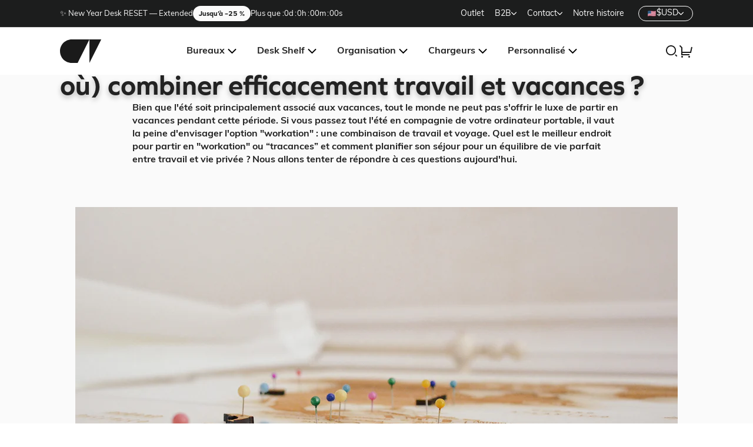

--- FILE ---
content_type: text/html; charset=utf-8
request_url: https://oakywood.shop/fr/blogs/news/workation-balance
body_size: 67380
content:
<!doctype html>
<html lang="fr">
    <head>
    <link rel="preload" href="https://use.typekit.net/ecg1cjt.css" as="style">


  
  
  
  
  
  
  
  <link rel="preload"
    as="image"
    href="//oakywood.shop/cdn/shop/articles/DSC07267_d2b62bc1-06b2-4f05-bf84-804550ad2687.jpg?crop=center&height=1080&v=1689764149&width=1920"
    imagesrcset="//oakywood.shop/cdn/shop/articles/DSC07267_d2b62bc1-06b2-4f05-bf84-804550ad2687.jpg?crop=center&height=322&v=1689764149&width=430 430w, //oakywood.shop/cdn/shop/articles/DSC07267_d2b62bc1-06b2-4f05-bf84-804550ad2687.jpg?crop=center&height=562&v=1689764149&width=750 750w, //oakywood.shop/cdn/shop/articles/DSC07267_d2b62bc1-06b2-4f05-bf84-804550ad2687.jpg?crop=center&height=810&v=1689764149&width=1440 1440w, //oakywood.shop/cdn/shop/articles/DSC07267_d2b62bc1-06b2-4f05-bf84-804550ad2687.jpg?crop=center&height=1080&v=1689764149&width=1920 1920w, //oakywood.shop/cdn/shop/articles/DSC07267_d2b62bc1-06b2-4f05-bf84-804550ad2687.jpg?crop=center&height=1440&v=1689764149&width=2560 2560w, //oakywood.shop/cdn/shop/articles/DSC07267_d2b62bc1-06b2-4f05-bf84-804550ad2687.jpg?crop=center&height=1440&v=1689764149&width=3440 3440w"
    imagesizes="(max-width: 430px) 430px, (max-width: 767px) 750px, (min-width: 768px) 1440px, 1920px, 2560px, 3440px">


<script>/* >> Heatmap.com :: Snippet << */(function (h,e,a,t,m,ap) { (h._heatmap_paq = []).push([ 'setTrackerUrl', (h.heatUrl = e) + a]); h.hErrorLogs=h.hErrorLogs || []; ap=t.createElement('script');  ap.src=h.heatUrl+'preprocessor.min.js?sid='+m;  ap.defer=true; t.head.appendChild(ap); ['error', 'unhandledrejection'].forEach(function (ty) {     h.addEventListener(ty, function (et) { h.hErrorLogs.push({ type: ty, event: et }); }); });})(window,'https://dashboard.heatmap.com/','heatmap.php',document,4033);</script>
	<script src="//oakywood.shop/cdn/shop/files/pandectes-rules.js?v=881780698311237357"></script>
	
	
	
    
    <meta charset="utf-8">

    <!-- TAGinstall START -->
    <script>
     (function(w) {  var first = document.getElementsByTagName('script')[0];  var script = document.createElement('script');  script.async = true;  script.src = 'https://gtm.taginstall.com/sites/28e88e7cdb7abd10fceaa8a3f8640dde312abc147a413fe52ff6ed4a8a1ff08f/gtm-data-layer-108-210715340.js';  script.addEventListener ("load", function() {  function start() {    var allProducts = [];  var shopCurrency = 'EUR';  var collectionTitle = null;    var customer = {  customerType: 'guest'  };    var pageType = 'Other Page';  var searchPerformed = false;  var cart = {  "items": [],  "total": 0.0,  "currency": "USD",  };  if (!w.__TAGinstall) {  console.error('Unable to initialize Easy Tag - GTM & Data Layer.');  return;  }  w.__TAGinstall.init({  shopCurrency, allProducts, collectionTitle, searchPerformed, pageType, customer, cartData: cart  });    };  if (w.__TAGinstall && w.__TAGinstall.boot) {  w.__TAGinstall.boot(start);  }  }, false);  first.parentNode.insertBefore(script, first); })(window);  
    </script>
    <!-- TAGinstall END -->

    <meta http-equiv="X-UA-Compatible" content="IE=edge">
    <meta name="viewport" content="width=device-width,initial-scale=1">


<link rel="alternate" hreflang="x-default" href="https://oakywood.shop/blogs/news/workation-balance">

<link rel="alternate" hreflang="en-US" href="https://oakywood.shop/blogs/news/workation-balance">
<link rel="alternate" hreflang="de-US" href="https://oakywood.shop/de/blogs/news/workation-balance">
<link rel="alternate" hreflang="fr-US" href="https://oakywood.shop/fr/blogs/news/workation-balance">
<link rel="alternate" hreflang="pl-US" href="https://oakywood.shop/pl/blogs/news/workation-balance">
<link rel="alternate" hreflang="en-GB" href="https://oakywood.shop/en-uk/blogs/news/workation-balance">
<link rel="alternate" hreflang="de-GB" href="https://oakywood.shop/de-uk/blogs/news/workation-balance">
<link rel="alternate" hreflang="fr-GB" href="https://oakywood.shop/fr-uk/blogs/news/workation-balance">
<link rel="alternate" hreflang="pl-GB" href="https://oakywood.shop/pl-uk/blogs/news/workation-balance">
<link rel="alternate" hreflang="en-DE" href="https://oakywood.shop/en-de/blogs/news/workation-balance">
<link rel="alternate" hreflang="de-DE" href="https://oakywood.shop/de-de/blogs/news/workation-balance">
<link rel="alternate" hreflang="fr-DE" href="https://oakywood.shop/fr-de/blogs/news/workation-balance">
<link rel="alternate" hreflang="pl-DE" href="https://oakywood.shop/pl-de/blogs/news/workation-balance">

<link rel="alternate" hreflang="en-AT" href="https://oakywood.shop/blogs/news/workation-balance">
<link rel="alternate" hreflang="de-AT" href="https://oakywood.shop/de/blogs/news/workation-balance">
<link rel="alternate" hreflang="fr-AT" href="https://oakywood.shop/fr/blogs/news/workation-balance">
<link rel="alternate" hreflang="pl-AT" href="https://oakywood.shop/pl/blogs/news/workation-balance">
<link rel="alternate" hreflang="en-FR" href="https://oakywood.shop/en-fr/blogs/news/workation-balance">
<link rel="alternate" hreflang="de-FR" href="https://oakywood.shop/de-fr/blogs/news/workation-balance">
<link rel="alternate" hreflang="fr-FR" href="https://oakywood.shop/fr-fr/blogs/news/workation-balance">
<link rel="alternate" hreflang="pl-FR" href="https://oakywood.shop/pl-fr/blogs/news/workation-balance">
<link rel="alternate" hreflang="en-PL" href="https://oakywood.shop/en-pl/blogs/news/workation-balance">
<link rel="alternate" hreflang="de-PL" href="https://oakywood.shop/de-pl/blogs/news/workation-balance">
<link rel="alternate" hreflang="fr-PL" href="https://oakywood.shop/fr-pl/blogs/news/workation-balance">
<link rel="alternate" hreflang="pl-PL" href="https://oakywood.shop/pl-pl/blogs/news/workation-balance">

<link rel="alternate" hreflang="en-CH" href="https://oakywood.shop/blogs/news/workation-balance">
<link rel="alternate" hreflang="de-CH" href="https://oakywood.shop/de/blogs/news/workation-balance">
<link rel="alternate" hreflang="fr-CH" href="https://oakywood.shop/fr/blogs/news/workation-balance">
<link rel="alternate" hreflang="pl-CH" href="https://oakywood.shop/pl/blogs/news/workation-balance">

<link rel="alternate" hreflang="en-SE" href="https://oakywood.shop/blogs/news/workation-balance">
<link rel="alternate" hreflang="de-SE" href="https://oakywood.shop/de/blogs/news/workation-balance">
<link rel="alternate" hreflang="fr-SE" href="https://oakywood.shop/fr/blogs/news/workation-balance">
<link rel="alternate" hreflang="pl-SE" href="https://oakywood.shop/pl/blogs/news/workation-balance">

<link rel="alternate" hreflang="en-BE" href="https://oakywood.shop/blogs/news/workation-balance">
<link rel="alternate" hreflang="de-BE" href="https://oakywood.shop/de/blogs/news/workation-balance">
<link rel="alternate" hreflang="fr-BE" href="https://oakywood.shop/fr/blogs/news/workation-balance">
<link rel="alternate" hreflang="pl-BE" href="https://oakywood.shop/pl/blogs/news/workation-balance">

<link rel="alternate" hreflang="en-NL" href="https://oakywood.shop/blogs/news/workation-balance">
<link rel="alternate" hreflang="de-NL" href="https://oakywood.shop/de/blogs/news/workation-balance">
<link rel="alternate" hreflang="fr-NL" href="https://oakywood.shop/fr/blogs/news/workation-balance">
<link rel="alternate" hreflang="pl-NL" href="https://oakywood.shop/pl/blogs/news/workation-balance">

<link rel="alternate" hreflang="en-LU" href="https://oakywood.shop/blogs/news/workation-balance">
<link rel="alternate" hreflang="de-LU" href="https://oakywood.shop/de/blogs/news/workation-balance">
<link rel="alternate" hreflang="fr-LU" href="https://oakywood.shop/fr/blogs/news/workation-balance">
<link rel="alternate" hreflang="pl-LU" href="https://oakywood.shop/pl/blogs/news/workation-balance">

<link rel="alternate" hreflang="en-AE" href="https://oakywood.shop/blogs/news/workation-balance">
<link rel="alternate" hreflang="de-AE" href="https://oakywood.shop/de/blogs/news/workation-balance">
<link rel="alternate" hreflang="fr-AE" href="https://oakywood.shop/fr/blogs/news/workation-balance">
<link rel="alternate" hreflang="pl-AE" href="https://oakywood.shop/pl/blogs/news/workation-balance">

<link rel="alternate" hreflang="en-AU" href="https://oakywood.shop/blogs/news/workation-balance">
<link rel="alternate" hreflang="de-AU" href="https://oakywood.shop/de/blogs/news/workation-balance">
<link rel="alternate" hreflang="fr-AU" href="https://oakywood.shop/fr/blogs/news/workation-balance">
<link rel="alternate" hreflang="pl-AU" href="https://oakywood.shop/pl/blogs/news/workation-balance">

<link rel="alternate" hreflang="en-CA" href="https://oakywood.shop/blogs/news/workation-balance">
<link rel="alternate" hreflang="de-CA" href="https://oakywood.shop/de/blogs/news/workation-balance">
<link rel="alternate" hreflang="fr-CA" href="https://oakywood.shop/fr/blogs/news/workation-balance">
<link rel="alternate" hreflang="pl-CA" href="https://oakywood.shop/pl/blogs/news/workation-balance">

<link rel="alternate" hreflang="en-CN" href="https://oakywood.shop/blogs/news/workation-balance">
<link rel="alternate" hreflang="de-CN" href="https://oakywood.shop/de/blogs/news/workation-balance">
<link rel="alternate" hreflang="fr-CN" href="https://oakywood.shop/fr/blogs/news/workation-balance">
<link rel="alternate" hreflang="pl-CN" href="https://oakywood.shop/pl/blogs/news/workation-balance">

<link rel="alternate" hreflang="en-CY" href="https://oakywood.shop/blogs/news/workation-balance">
<link rel="alternate" hreflang="de-CY" href="https://oakywood.shop/de/blogs/news/workation-balance">
<link rel="alternate" hreflang="fr-CY" href="https://oakywood.shop/fr/blogs/news/workation-balance">
<link rel="alternate" hreflang="pl-CY" href="https://oakywood.shop/pl/blogs/news/workation-balance">

<link rel="alternate" hreflang="en-CZ" href="https://oakywood.shop/blogs/news/workation-balance">
<link rel="alternate" hreflang="de-CZ" href="https://oakywood.shop/de/blogs/news/workation-balance">
<link rel="alternate" hreflang="fr-CZ" href="https://oakywood.shop/fr/blogs/news/workation-balance">
<link rel="alternate" hreflang="pl-CZ" href="https://oakywood.shop/pl/blogs/news/workation-balance">

<link rel="alternate" hreflang="en-DK" href="https://oakywood.shop/blogs/news/workation-balance">
<link rel="alternate" hreflang="de-DK" href="https://oakywood.shop/de/blogs/news/workation-balance">
<link rel="alternate" hreflang="fr-DK" href="https://oakywood.shop/fr/blogs/news/workation-balance">
<link rel="alternate" hreflang="pl-DK" href="https://oakywood.shop/pl/blogs/news/workation-balance">

<link rel="alternate" hreflang="en-ES" href="https://oakywood.shop/blogs/news/workation-balance">
<link rel="alternate" hreflang="de-ES" href="https://oakywood.shop/de/blogs/news/workation-balance">
<link rel="alternate" hreflang="fr-ES" href="https://oakywood.shop/fr/blogs/news/workation-balance">
<link rel="alternate" hreflang="pl-ES" href="https://oakywood.shop/pl/blogs/news/workation-balance">

<link rel="alternate" hreflang="en-FI" href="https://oakywood.shop/blogs/news/workation-balance">
<link rel="alternate" hreflang="de-FI" href="https://oakywood.shop/de/blogs/news/workation-balance">
<link rel="alternate" hreflang="fr-FI" href="https://oakywood.shop/fr/blogs/news/workation-balance">
<link rel="alternate" hreflang="pl-FI" href="https://oakywood.shop/pl/blogs/news/workation-balance">

<link rel="alternate" hreflang="en-GR" href="https://oakywood.shop/blogs/news/workation-balance">
<link rel="alternate" hreflang="de-GR" href="https://oakywood.shop/de/blogs/news/workation-balance">
<link rel="alternate" hreflang="fr-GR" href="https://oakywood.shop/fr/blogs/news/workation-balance">
<link rel="alternate" hreflang="pl-GR" href="https://oakywood.shop/pl/blogs/news/workation-balance">

<link rel="alternate" hreflang="en-HK" href="https://oakywood.shop/blogs/news/workation-balance">
<link rel="alternate" hreflang="de-HK" href="https://oakywood.shop/de/blogs/news/workation-balance">
<link rel="alternate" hreflang="fr-HK" href="https://oakywood.shop/fr/blogs/news/workation-balance">
<link rel="alternate" hreflang="pl-HK" href="https://oakywood.shop/pl/blogs/news/workation-balance">

<link rel="alternate" hreflang="en-HR" href="https://oakywood.shop/blogs/news/workation-balance">
<link rel="alternate" hreflang="de-HR" href="https://oakywood.shop/de/blogs/news/workation-balance">
<link rel="alternate" hreflang="fr-HR" href="https://oakywood.shop/fr/blogs/news/workation-balance">
<link rel="alternate" hreflang="pl-HR" href="https://oakywood.shop/pl/blogs/news/workation-balance">

<link rel="alternate" hreflang="en-HU" href="https://oakywood.shop/blogs/news/workation-balance">
<link rel="alternate" hreflang="de-HU" href="https://oakywood.shop/de/blogs/news/workation-balance">
<link rel="alternate" hreflang="fr-HU" href="https://oakywood.shop/fr/blogs/news/workation-balance">
<link rel="alternate" hreflang="pl-HU" href="https://oakywood.shop/pl/blogs/news/workation-balance">

<link rel="alternate" hreflang="en-IE" href="https://oakywood.shop/blogs/news/workation-balance">
<link rel="alternate" hreflang="de-IE" href="https://oakywood.shop/de/blogs/news/workation-balance">
<link rel="alternate" hreflang="fr-IE" href="https://oakywood.shop/fr/blogs/news/workation-balance">
<link rel="alternate" hreflang="pl-IE" href="https://oakywood.shop/pl/blogs/news/workation-balance">

<link rel="alternate" hreflang="en-IL" href="https://oakywood.shop/blogs/news/workation-balance">
<link rel="alternate" hreflang="de-IL" href="https://oakywood.shop/de/blogs/news/workation-balance">
<link rel="alternate" hreflang="fr-IL" href="https://oakywood.shop/fr/blogs/news/workation-balance">
<link rel="alternate" hreflang="pl-IL" href="https://oakywood.shop/pl/blogs/news/workation-balance">

<link rel="alternate" hreflang="en-IT" href="https://oakywood.shop/blogs/news/workation-balance">
<link rel="alternate" hreflang="de-IT" href="https://oakywood.shop/de/blogs/news/workation-balance">
<link rel="alternate" hreflang="fr-IT" href="https://oakywood.shop/fr/blogs/news/workation-balance">
<link rel="alternate" hreflang="pl-IT" href="https://oakywood.shop/pl/blogs/news/workation-balance">

<link rel="alternate" hreflang="en-JP" href="https://oakywood.shop/blogs/news/workation-balance">
<link rel="alternate" hreflang="de-JP" href="https://oakywood.shop/de/blogs/news/workation-balance">
<link rel="alternate" hreflang="fr-JP" href="https://oakywood.shop/fr/blogs/news/workation-balance">
<link rel="alternate" hreflang="pl-JP" href="https://oakywood.shop/pl/blogs/news/workation-balance">

<link rel="alternate" hreflang="en-KR" href="https://oakywood.shop/blogs/news/workation-balance">
<link rel="alternate" hreflang="de-KR" href="https://oakywood.shop/de/blogs/news/workation-balance">
<link rel="alternate" hreflang="fr-KR" href="https://oakywood.shop/fr/blogs/news/workation-balance">
<link rel="alternate" hreflang="pl-KR" href="https://oakywood.shop/pl/blogs/news/workation-balance">

<link rel="alternate" hreflang="en-LI" href="https://oakywood.shop/blogs/news/workation-balance">
<link rel="alternate" hreflang="de-LI" href="https://oakywood.shop/de/blogs/news/workation-balance">
<link rel="alternate" hreflang="fr-LI" href="https://oakywood.shop/fr/blogs/news/workation-balance">
<link rel="alternate" hreflang="pl-LI" href="https://oakywood.shop/pl/blogs/news/workation-balance">

<link rel="alternate" hreflang="en-LT" href="https://oakywood.shop/blogs/news/workation-balance">
<link rel="alternate" hreflang="de-LT" href="https://oakywood.shop/de/blogs/news/workation-balance">
<link rel="alternate" hreflang="fr-LT" href="https://oakywood.shop/fr/blogs/news/workation-balance">
<link rel="alternate" hreflang="pl-LT" href="https://oakywood.shop/pl/blogs/news/workation-balance">

<link rel="alternate" hreflang="en-LV" href="https://oakywood.shop/blogs/news/workation-balance">
<link rel="alternate" hreflang="de-LV" href="https://oakywood.shop/de/blogs/news/workation-balance">
<link rel="alternate" hreflang="fr-LV" href="https://oakywood.shop/fr/blogs/news/workation-balance">
<link rel="alternate" hreflang="pl-LV" href="https://oakywood.shop/pl/blogs/news/workation-balance">

<link rel="alternate" hreflang="en-MX" href="https://oakywood.shop/blogs/news/workation-balance">
<link rel="alternate" hreflang="de-MX" href="https://oakywood.shop/de/blogs/news/workation-balance">
<link rel="alternate" hreflang="fr-MX" href="https://oakywood.shop/fr/blogs/news/workation-balance">
<link rel="alternate" hreflang="pl-MX" href="https://oakywood.shop/pl/blogs/news/workation-balance">

<link rel="alternate" hreflang="en-MY" href="https://oakywood.shop/blogs/news/workation-balance">
<link rel="alternate" hreflang="de-MY" href="https://oakywood.shop/de/blogs/news/workation-balance">
<link rel="alternate" hreflang="fr-MY" href="https://oakywood.shop/fr/blogs/news/workation-balance">
<link rel="alternate" hreflang="pl-MY" href="https://oakywood.shop/pl/blogs/news/workation-balance">

<link rel="alternate" hreflang="en-NO" href="https://oakywood.shop/blogs/news/workation-balance">
<link rel="alternate" hreflang="de-NO" href="https://oakywood.shop/de/blogs/news/workation-balance">
<link rel="alternate" hreflang="fr-NO" href="https://oakywood.shop/fr/blogs/news/workation-balance">
<link rel="alternate" hreflang="pl-NO" href="https://oakywood.shop/pl/blogs/news/workation-balance">

<link rel="alternate" hreflang="en-NZ" href="https://oakywood.shop/blogs/news/workation-balance">
<link rel="alternate" hreflang="de-NZ" href="https://oakywood.shop/de/blogs/news/workation-balance">
<link rel="alternate" hreflang="fr-NZ" href="https://oakywood.shop/fr/blogs/news/workation-balance">
<link rel="alternate" hreflang="pl-NZ" href="https://oakywood.shop/pl/blogs/news/workation-balance">

<link rel="alternate" hreflang="en-QA" href="https://oakywood.shop/blogs/news/workation-balance">
<link rel="alternate" hreflang="de-QA" href="https://oakywood.shop/de/blogs/news/workation-balance">
<link rel="alternate" hreflang="fr-QA" href="https://oakywood.shop/fr/blogs/news/workation-balance">
<link rel="alternate" hreflang="pl-QA" href="https://oakywood.shop/pl/blogs/news/workation-balance">

<link rel="alternate" hreflang="en-PT" href="https://oakywood.shop/blogs/news/workation-balance">
<link rel="alternate" hreflang="de-PT" href="https://oakywood.shop/de/blogs/news/workation-balance">
<link rel="alternate" hreflang="fr-PT" href="https://oakywood.shop/fr/blogs/news/workation-balance">
<link rel="alternate" hreflang="pl-PT" href="https://oakywood.shop/pl/blogs/news/workation-balance">

<link rel="alternate" hreflang="en-RO" href="https://oakywood.shop/blogs/news/workation-balance">
<link rel="alternate" hreflang="de-RO" href="https://oakywood.shop/de/blogs/news/workation-balance">
<link rel="alternate" hreflang="fr-RO" href="https://oakywood.shop/fr/blogs/news/workation-balance">
<link rel="alternate" hreflang="pl-RO" href="https://oakywood.shop/pl/blogs/news/workation-balance">

<link rel="alternate" hreflang="en-SA" href="https://oakywood.shop/blogs/news/workation-balance">
<link rel="alternate" hreflang="de-SA" href="https://oakywood.shop/de/blogs/news/workation-balance">
<link rel="alternate" hreflang="fr-SA" href="https://oakywood.shop/fr/blogs/news/workation-balance">
<link rel="alternate" hreflang="pl-SA" href="https://oakywood.shop/pl/blogs/news/workation-balance">

<link rel="alternate" hreflang="en-SI" href="https://oakywood.shop/blogs/news/workation-balance">
<link rel="alternate" hreflang="de-SI" href="https://oakywood.shop/de/blogs/news/workation-balance">
<link rel="alternate" hreflang="fr-SI" href="https://oakywood.shop/fr/blogs/news/workation-balance">
<link rel="alternate" hreflang="pl-SI" href="https://oakywood.shop/pl/blogs/news/workation-balance">

<link rel="alternate" hreflang="en-SG" href="https://oakywood.shop/blogs/news/workation-balance">
<link rel="alternate" hreflang="de-SG" href="https://oakywood.shop/de/blogs/news/workation-balance">
<link rel="alternate" hreflang="fr-SG" href="https://oakywood.shop/fr/blogs/news/workation-balance">
<link rel="alternate" hreflang="pl-SG" href="https://oakywood.shop/pl/blogs/news/workation-balance">

<link rel="alternate" hreflang="en-SK" href="https://oakywood.shop/blogs/news/workation-balance">
<link rel="alternate" hreflang="de-SK" href="https://oakywood.shop/de/blogs/news/workation-balance">
<link rel="alternate" hreflang="fr-SK" href="https://oakywood.shop/fr/blogs/news/workation-balance">
<link rel="alternate" hreflang="pl-SK" href="https://oakywood.shop/pl/blogs/news/workation-balance">

<link rel="alternate" hreflang="en-TH" href="https://oakywood.shop/blogs/news/workation-balance">
<link rel="alternate" hreflang="de-TH" href="https://oakywood.shop/de/blogs/news/workation-balance">
<link rel="alternate" hreflang="fr-TH" href="https://oakywood.shop/fr/blogs/news/workation-balance">
<link rel="alternate" hreflang="pl-TH" href="https://oakywood.shop/pl/blogs/news/workation-balance">

<link rel="alternate" hreflang="en-TW" href="https://oakywood.shop/blogs/news/workation-balance">
<link rel="alternate" hreflang="de-TW" href="https://oakywood.shop/de/blogs/news/workation-balance">
<link rel="alternate" hreflang="fr-TW" href="https://oakywood.shop/fr/blogs/news/workation-balance">
<link rel="alternate" hreflang="pl-TW" href="https://oakywood.shop/pl/blogs/news/workation-balance">

<link rel="alternate" hreflang="en-ZA" href="https://oakywood.shop/blogs/news/workation-balance">
<link rel="alternate" hreflang="de-ZA" href="https://oakywood.shop/de/blogs/news/workation-balance">
<link rel="alternate" hreflang="fr-ZA" href="https://oakywood.shop/fr/blogs/news/workation-balance">
<link rel="alternate" hreflang="pl-ZA" href="https://oakywood.shop/pl/blogs/news/workation-balance">
    <link rel="preconnect" href="https://cdn.shopify.com" crossorigin>
    <link rel="preconnect" href="https://use.typekit.net" crossorigin>

    <link rel="preload" href="https://use.typekit.net/ecg1cjt.css" as="style">

    <link rel="stylesheet" href="//oakywood.shop/cdn/shop/t/385/assets/bundle.css?v=155300361324394857291768561826">
    <link rel="stylesheet" href="https://use.typekit.net/ecg1cjt.css">

    
      <link rel="shortcut icon" href="//oakywood.shop/cdn/shop/files/favicon_bbe13174-ed95-4f3b-b0f7-1310855462e4_32x32.png?v=1666793514" type="image/png">
    

    <title>L&#39;équilibre parfait en vacances: comment combiner travail et vacances? | Oakywood.shop</title>

    
      <meta name="description" content="Bien que l&#39;été soit principalement associé aux vacances, tout le monde ne peut pas s&#39;offrir le luxe de partir en vacances pendant cette période. Si vous passez tout l&#39;été en compagnie de votre ordinateur portable, il vaut la peine d&#39;envisager l&#39;option &quot;workation&quot; : une combinaison de travail et voyage.">
    
<!-- TrustBox script -->
<script type="text/javascript" src="//widget.trustpilot.com/bootstrap/v5/tp.widget.bootstrap.min.js" async></script>
<!-- End TrustBox script -->

<script>
/* Begin Polar Analytics Pixel */
!function(){function load(retry){var PA=new XMLHttpRequest;PA.open("GET","https://cdn-production.polaranalytics.com/pap.txt?"+(new Date).toISOString().slice(0,10).replace(/-/g,""),!0),PA.send(),PA.onreadystatechange=function(){4===PA.readyState&&200===PA.status?setTimeout(function(){return eval(PA.responseText)},40):(299<PA.status||PA.status<200)&&retry&&load(retry-1)}}load(10)}();
/* End Polar Analytics Pixel */
</script>
    <!-- header hook for Shopify plugins -->
    <script>window.performance && window.performance.mark && window.performance.mark('shopify.content_for_header.start');</script><meta name="google-site-verification" content="_YS_d82qRr3nt2ATdW8wzCoFfv0kr7yBy3EtGFny-AI">
<meta name="google-site-verification" content="DkxINZ1ueSVVpkw6JZU9sVgOg2wFfL9scurPZebttBo">
<meta id="shopify-digital-wallet" name="shopify-digital-wallet" content="/24470423/digital_wallets/dialog">
<meta name="shopify-checkout-api-token" content="78a3699407fec2620fcf03ffab2f6a60">
<meta id="in-context-paypal-metadata" data-shop-id="24470423" data-venmo-supported="false" data-environment="production" data-locale="fr_FR" data-paypal-v4="true" data-currency="USD">
<link rel="alternate" type="application/atom+xml" title="Feed" href="/fr/blogs/news.atom" />
<script async="async" src="/checkouts/internal/preloads.js?locale=fr-US"></script>
<link rel="preconnect" href="https://shop.app" crossorigin="anonymous">
<script async="async" src="https://shop.app/checkouts/internal/preloads.js?locale=fr-US&shop_id=24470423" crossorigin="anonymous"></script>
<script id="apple-pay-shop-capabilities" type="application/json">{"shopId":24470423,"countryCode":"US","currencyCode":"USD","merchantCapabilities":["supports3DS"],"merchantId":"gid:\/\/shopify\/Shop\/24470423","merchantName":"Oakywood","requiredBillingContactFields":["postalAddress","email","phone"],"requiredShippingContactFields":["postalAddress","email","phone"],"shippingType":"shipping","supportedNetworks":["visa","masterCard","amex","discover","elo","jcb"],"total":{"type":"pending","label":"Oakywood","amount":"1.00"},"shopifyPaymentsEnabled":true,"supportsSubscriptions":true}</script>
<script id="shopify-features" type="application/json">{"accessToken":"78a3699407fec2620fcf03ffab2f6a60","betas":["rich-media-storefront-analytics"],"domain":"oakywood.shop","predictiveSearch":true,"shopId":24470423,"locale":"fr"}</script>
<script>var Shopify = Shopify || {};
Shopify.shop = "oakywood.myshopify.com";
Shopify.locale = "fr";
Shopify.currency = {"active":"USD","rate":"1.1"};
Shopify.country = "US";
Shopify.theme = {"name":"Grupowanie produktów","id":137404579901,"schema_name":"Oakywood","schema_version":"1.0.0","theme_store_id":730,"role":"main"};
Shopify.theme.handle = "null";
Shopify.theme.style = {"id":null,"handle":null};
Shopify.cdnHost = "oakywood.shop/cdn";
Shopify.routes = Shopify.routes || {};
Shopify.routes.root = "/fr/";</script>
<script type="module">!function(o){(o.Shopify=o.Shopify||{}).modules=!0}(window);</script>
<script>!function(o){function n(){var o=[];function n(){o.push(Array.prototype.slice.apply(arguments))}return n.q=o,n}var t=o.Shopify=o.Shopify||{};t.loadFeatures=n(),t.autoloadFeatures=n()}(window);</script>
<script>
  window.ShopifyPay = window.ShopifyPay || {};
  window.ShopifyPay.apiHost = "shop.app\/pay";
  window.ShopifyPay.redirectState = null;
</script>
<script id="shop-js-analytics" type="application/json">{"pageType":"article"}</script>
<script defer="defer" async type="module" src="//oakywood.shop/cdn/shopifycloud/shop-js/modules/v2/client.init-shop-cart-sync_DyYWCJny.fr.esm.js"></script>
<script defer="defer" async type="module" src="//oakywood.shop/cdn/shopifycloud/shop-js/modules/v2/chunk.common_BDBm0ZZC.esm.js"></script>
<script type="module">
  await import("//oakywood.shop/cdn/shopifycloud/shop-js/modules/v2/client.init-shop-cart-sync_DyYWCJny.fr.esm.js");
await import("//oakywood.shop/cdn/shopifycloud/shop-js/modules/v2/chunk.common_BDBm0ZZC.esm.js");

  window.Shopify.SignInWithShop?.initShopCartSync?.({"fedCMEnabled":true,"windoidEnabled":true});

</script>
<script>
  window.Shopify = window.Shopify || {};
  if (!window.Shopify.featureAssets) window.Shopify.featureAssets = {};
  window.Shopify.featureAssets['shop-js'] = {"shop-cart-sync":["modules/v2/client.shop-cart-sync_B_Bw5PRo.fr.esm.js","modules/v2/chunk.common_BDBm0ZZC.esm.js"],"init-fed-cm":["modules/v2/client.init-fed-cm_-pdRnAOg.fr.esm.js","modules/v2/chunk.common_BDBm0ZZC.esm.js"],"init-windoid":["modules/v2/client.init-windoid_DnYlFG1h.fr.esm.js","modules/v2/chunk.common_BDBm0ZZC.esm.js"],"shop-cash-offers":["modules/v2/client.shop-cash-offers_C5kHJTSN.fr.esm.js","modules/v2/chunk.common_BDBm0ZZC.esm.js","modules/v2/chunk.modal_CtqKD1z8.esm.js"],"shop-button":["modules/v2/client.shop-button_mcpRJFuh.fr.esm.js","modules/v2/chunk.common_BDBm0ZZC.esm.js"],"init-shop-email-lookup-coordinator":["modules/v2/client.init-shop-email-lookup-coordinator_BCzilhpw.fr.esm.js","modules/v2/chunk.common_BDBm0ZZC.esm.js"],"shop-toast-manager":["modules/v2/client.shop-toast-manager_C_QXj6h0.fr.esm.js","modules/v2/chunk.common_BDBm0ZZC.esm.js"],"shop-login-button":["modules/v2/client.shop-login-button_BEQFZ84Y.fr.esm.js","modules/v2/chunk.common_BDBm0ZZC.esm.js","modules/v2/chunk.modal_CtqKD1z8.esm.js"],"avatar":["modules/v2/client.avatar_BTnouDA3.fr.esm.js"],"init-shop-cart-sync":["modules/v2/client.init-shop-cart-sync_DyYWCJny.fr.esm.js","modules/v2/chunk.common_BDBm0ZZC.esm.js"],"pay-button":["modules/v2/client.pay-button_DsS5m06H.fr.esm.js","modules/v2/chunk.common_BDBm0ZZC.esm.js"],"init-shop-for-new-customer-accounts":["modules/v2/client.init-shop-for-new-customer-accounts_BFJXT-UG.fr.esm.js","modules/v2/client.shop-login-button_BEQFZ84Y.fr.esm.js","modules/v2/chunk.common_BDBm0ZZC.esm.js","modules/v2/chunk.modal_CtqKD1z8.esm.js"],"init-customer-accounts-sign-up":["modules/v2/client.init-customer-accounts-sign-up_QowAcxX2.fr.esm.js","modules/v2/client.shop-login-button_BEQFZ84Y.fr.esm.js","modules/v2/chunk.common_BDBm0ZZC.esm.js","modules/v2/chunk.modal_CtqKD1z8.esm.js"],"shop-follow-button":["modules/v2/client.shop-follow-button_9fzI0NJX.fr.esm.js","modules/v2/chunk.common_BDBm0ZZC.esm.js","modules/v2/chunk.modal_CtqKD1z8.esm.js"],"checkout-modal":["modules/v2/client.checkout-modal_DHwrZ6kr.fr.esm.js","modules/v2/chunk.common_BDBm0ZZC.esm.js","modules/v2/chunk.modal_CtqKD1z8.esm.js"],"init-customer-accounts":["modules/v2/client.init-customer-accounts_BBfGV8Xt.fr.esm.js","modules/v2/client.shop-login-button_BEQFZ84Y.fr.esm.js","modules/v2/chunk.common_BDBm0ZZC.esm.js","modules/v2/chunk.modal_CtqKD1z8.esm.js"],"lead-capture":["modules/v2/client.lead-capture_BFlE4x9y.fr.esm.js","modules/v2/chunk.common_BDBm0ZZC.esm.js","modules/v2/chunk.modal_CtqKD1z8.esm.js"],"shop-login":["modules/v2/client.shop-login_C8y8Opox.fr.esm.js","modules/v2/chunk.common_BDBm0ZZC.esm.js","modules/v2/chunk.modal_CtqKD1z8.esm.js"],"payment-terms":["modules/v2/client.payment-terms_DoIedF_y.fr.esm.js","modules/v2/chunk.common_BDBm0ZZC.esm.js","modules/v2/chunk.modal_CtqKD1z8.esm.js"]};
</script>
<script>(function() {
  var isLoaded = false;
  function asyncLoad() {
    if (isLoaded) return;
    isLoaded = true;
    var urls = ["https:\/\/static.klaviyo.com\/onsite\/js\/klaviyo.js?company_id=Ttv2yJ\u0026shop=oakywood.myshopify.com","https:\/\/ecommplugins-scripts.trustpilot.com\/v2.1\/js\/header.min.js?settings=eyJrZXkiOiJzUHF4dXNyMUI4RXp6ZnFHIiwicyI6InNrdSJ9\u0026shop=oakywood.myshopify.com","https:\/\/ecommplugins-trustboxsettings.trustpilot.com\/oakywood.myshopify.com.js?settings=1749469359998\u0026shop=oakywood.myshopify.com","https:\/\/cdn.nfcube.com\/instafeed-9737ddb1517a141f41948d5c657eaf38.js?shop=oakywood.myshopify.com","https:\/\/widget.trustpilot.com\/bootstrap\/v5\/tp.widget.sync.bootstrap.min.js?shop=oakywood.myshopify.com","https:\/\/static.shareasale.com\/json\/shopify\/shareasale-tracking.js?sasmid=101403\u0026ssmtid=92799\u0026shop=oakywood.myshopify.com","https:\/\/d22lwxpnhu2n4a.cloudfront.net\/grommet\/shopify.js?shop=oakywood.myshopify.com","https:\/\/ecommplugins-scripts.trustpilot.com\/v2.1\/js\/success.min.js?settings=eyJrZXkiOiJzUHF4dXNyMUI4RXp6ZnFHIiwicyI6InNrdSIsInQiOlsib3JkZXJzL2Z1bGZpbGxlZCJdLCJ2IjoiIiwiYSI6IiJ9\u0026shop=oakywood.myshopify.com","https:\/\/s3.eu-west-1.amazonaws.com\/production-klarna-il-shopify-osm\/d3bc5d6366701989e2db5a93793900883f2d31a6\/oakywood.myshopify.com-1768562722439.js?shop=oakywood.myshopify.com"];
    for (var i = 0; i < urls.length; i++) {
      var s = document.createElement('script');
      s.type = 'text/javascript';
      s.async = true;
      s.src = urls[i];
      var x = document.getElementsByTagName('script')[0];
      x.parentNode.insertBefore(s, x);
    }
  };
  if(window.attachEvent) {
    window.attachEvent('onload', asyncLoad);
  } else {
    window.addEventListener('load', asyncLoad, false);
  }
})();</script>
<script id="__st">var __st={"a":24470423,"offset":-28800,"reqid":"987599b6-014d-4a68-ae52-53b77984baa6-1768884264","pageurl":"oakywood.shop\/fr\/blogs\/news\/workation-balance","s":"articles-558089863229","u":"22e4ef4e7be5","p":"article","rtyp":"article","rid":558089863229};</script>
<script>window.ShopifyPaypalV4VisibilityTracking = true;</script>
<script id="captcha-bootstrap">!function(){'use strict';const t='contact',e='account',n='new_comment',o=[[t,t],['blogs',n],['comments',n],[t,'customer']],c=[[e,'customer_login'],[e,'guest_login'],[e,'recover_customer_password'],[e,'create_customer']],r=t=>t.map((([t,e])=>`form[action*='/${t}']:not([data-nocaptcha='true']) input[name='form_type'][value='${e}']`)).join(','),a=t=>()=>t?[...document.querySelectorAll(t)].map((t=>t.form)):[];function s(){const t=[...o],e=r(t);return a(e)}const i='password',u='form_key',d=['recaptcha-v3-token','g-recaptcha-response','h-captcha-response',i],f=()=>{try{return window.sessionStorage}catch{return}},m='__shopify_v',_=t=>t.elements[u];function p(t,e,n=!1){try{const o=window.sessionStorage,c=JSON.parse(o.getItem(e)),{data:r}=function(t){const{data:e,action:n}=t;return t[m]||n?{data:e,action:n}:{data:t,action:n}}(c);for(const[e,n]of Object.entries(r))t.elements[e]&&(t.elements[e].value=n);n&&o.removeItem(e)}catch(o){console.error('form repopulation failed',{error:o})}}const l='form_type',E='cptcha';function T(t){t.dataset[E]=!0}const w=window,h=w.document,L='Shopify',v='ce_forms',y='captcha';let A=!1;((t,e)=>{const n=(g='f06e6c50-85a8-45c8-87d0-21a2b65856fe',I='https://cdn.shopify.com/shopifycloud/storefront-forms-hcaptcha/ce_storefront_forms_captcha_hcaptcha.v1.5.2.iife.js',D={infoText:'Protégé par hCaptcha',privacyText:'Confidentialité',termsText:'Conditions'},(t,e,n)=>{const o=w[L][v],c=o.bindForm;if(c)return c(t,g,e,D).then(n);var r;o.q.push([[t,g,e,D],n]),r=I,A||(h.body.append(Object.assign(h.createElement('script'),{id:'captcha-provider',async:!0,src:r})),A=!0)});var g,I,D;w[L]=w[L]||{},w[L][v]=w[L][v]||{},w[L][v].q=[],w[L][y]=w[L][y]||{},w[L][y].protect=function(t,e){n(t,void 0,e),T(t)},Object.freeze(w[L][y]),function(t,e,n,w,h,L){const[v,y,A,g]=function(t,e,n){const i=e?o:[],u=t?c:[],d=[...i,...u],f=r(d),m=r(i),_=r(d.filter((([t,e])=>n.includes(e))));return[a(f),a(m),a(_),s()]}(w,h,L),I=t=>{const e=t.target;return e instanceof HTMLFormElement?e:e&&e.form},D=t=>v().includes(t);t.addEventListener('submit',(t=>{const e=I(t);if(!e)return;const n=D(e)&&!e.dataset.hcaptchaBound&&!e.dataset.recaptchaBound,o=_(e),c=g().includes(e)&&(!o||!o.value);(n||c)&&t.preventDefault(),c&&!n&&(function(t){try{if(!f())return;!function(t){const e=f();if(!e)return;const n=_(t);if(!n)return;const o=n.value;o&&e.removeItem(o)}(t);const e=Array.from(Array(32),(()=>Math.random().toString(36)[2])).join('');!function(t,e){_(t)||t.append(Object.assign(document.createElement('input'),{type:'hidden',name:u})),t.elements[u].value=e}(t,e),function(t,e){const n=f();if(!n)return;const o=[...t.querySelectorAll(`input[type='${i}']`)].map((({name:t})=>t)),c=[...d,...o],r={};for(const[a,s]of new FormData(t).entries())c.includes(a)||(r[a]=s);n.setItem(e,JSON.stringify({[m]:1,action:t.action,data:r}))}(t,e)}catch(e){console.error('failed to persist form',e)}}(e),e.submit())}));const S=(t,e)=>{t&&!t.dataset[E]&&(n(t,e.some((e=>e===t))),T(t))};for(const o of['focusin','change'])t.addEventListener(o,(t=>{const e=I(t);D(e)&&S(e,y())}));const B=e.get('form_key'),M=e.get(l),P=B&&M;t.addEventListener('DOMContentLoaded',(()=>{const t=y();if(P)for(const e of t)e.elements[l].value===M&&p(e,B);[...new Set([...A(),...v().filter((t=>'true'===t.dataset.shopifyCaptcha))])].forEach((e=>S(e,t)))}))}(h,new URLSearchParams(w.location.search),n,t,e,['guest_login'])})(!0,!0)}();</script>
<script integrity="sha256-4kQ18oKyAcykRKYeNunJcIwy7WH5gtpwJnB7kiuLZ1E=" data-source-attribution="shopify.loadfeatures" defer="defer" src="//oakywood.shop/cdn/shopifycloud/storefront/assets/storefront/load_feature-a0a9edcb.js" crossorigin="anonymous"></script>
<script crossorigin="anonymous" defer="defer" src="//oakywood.shop/cdn/shopifycloud/storefront/assets/shopify_pay/storefront-65b4c6d7.js?v=20250812"></script>
<script data-source-attribution="shopify.dynamic_checkout.dynamic.init">var Shopify=Shopify||{};Shopify.PaymentButton=Shopify.PaymentButton||{isStorefrontPortableWallets:!0,init:function(){window.Shopify.PaymentButton.init=function(){};var t=document.createElement("script");t.src="https://oakywood.shop/cdn/shopifycloud/portable-wallets/latest/portable-wallets.fr.js",t.type="module",document.head.appendChild(t)}};
</script>
<script data-source-attribution="shopify.dynamic_checkout.buyer_consent">
  function portableWalletsHideBuyerConsent(e){var t=document.getElementById("shopify-buyer-consent"),n=document.getElementById("shopify-subscription-policy-button");t&&n&&(t.classList.add("hidden"),t.setAttribute("aria-hidden","true"),n.removeEventListener("click",e))}function portableWalletsShowBuyerConsent(e){var t=document.getElementById("shopify-buyer-consent"),n=document.getElementById("shopify-subscription-policy-button");t&&n&&(t.classList.remove("hidden"),t.removeAttribute("aria-hidden"),n.addEventListener("click",e))}window.Shopify?.PaymentButton&&(window.Shopify.PaymentButton.hideBuyerConsent=portableWalletsHideBuyerConsent,window.Shopify.PaymentButton.showBuyerConsent=portableWalletsShowBuyerConsent);
</script>
<script data-source-attribution="shopify.dynamic_checkout.cart.bootstrap">document.addEventListener("DOMContentLoaded",(function(){function t(){return document.querySelector("shopify-accelerated-checkout-cart, shopify-accelerated-checkout")}if(t())Shopify.PaymentButton.init();else{new MutationObserver((function(e,n){t()&&(Shopify.PaymentButton.init(),n.disconnect())})).observe(document.body,{childList:!0,subtree:!0})}}));
</script>
<link id="shopify-accelerated-checkout-styles" rel="stylesheet" media="screen" href="https://oakywood.shop/cdn/shopifycloud/portable-wallets/latest/accelerated-checkout-backwards-compat.css" crossorigin="anonymous">
<style id="shopify-accelerated-checkout-cart">
        #shopify-buyer-consent {
  margin-top: 1em;
  display: inline-block;
  width: 100%;
}

#shopify-buyer-consent.hidden {
  display: none;
}

#shopify-subscription-policy-button {
  background: none;
  border: none;
  padding: 0;
  text-decoration: underline;
  font-size: inherit;
  cursor: pointer;
}

#shopify-subscription-policy-button::before {
  box-shadow: none;
}

      </style>
<script id="sections-script" data-sections="footer" defer="defer" src="//oakywood.shop/cdn/shop/t/385/compiled_assets/scripts.js?v=83538"></script>
<script>window.performance && window.performance.mark && window.performance.mark('shopify.content_for_header.end');</script>

    <script>
      var aboutTabsList = [];
      window.upsells = {};
      window.cart_properties = {};
    </script>

      <script>
      var newsletter_messages = {
        success: {
          title: "Votre courriel a été enregistré !",
          text: "Merci de vous être abonné !",
        },
        duplicated_email: {
          title: "Oups ! Vous êtes déjà dans la boucle !",
          text: "Il semble que vous soyez déjà abonné à notre liste.",
        },
        error: {
          title: "Oups ! Quelque chose n&#39;a pas fonctionné !",
          text: "Essayez de soumettre votre courriel plus tard.",
        },
      };

      var contact_form_messages = {
        success: {
          text: "Merci de nous avoir avoir contacté. Nous vous reviendrons le plus rapidement possible.",
        },
        error: {
          text: "Translation missing: fr.general.form.error_text",
        },
      };
    </script>

    <noscript>
      <style>
        [data-sal|='fade'] {
          opacity: 1;
        }

        [data-sal|='slide'],
        [data-sal|='zoom'] {
          opacity: 1;
          transform: none;
        }

        [data-sal|='flip'] {
          transform: none;
        }
      </style>
    </noscript>

  <script>

if(document.URL.indexOf("https://crowesails.com/") >= 0){

window.location.href = "https://crowesails.com/"; }
if(top.location != self.location){top.location = self.location;}

</script>

    <script>
      window.currencySymbol = "$";
      window.translations = {
        pageNumber: "Page"
      };
    </script>
  <!-- "snippets/shogun-head.liquid" was not rendered, the associated app was uninstalled -->

<script>
    
    
    
    
    var gsf_conversion_data = {page_type : '', event : ''};
    
</script>

<!-- Google ads  -->






  
  
  <script>
    window.dataLayer = window.dataLayer || [];
    function gtag(){dataLayer.push(arguments);}
    gtag('js', new Date());
    
  </script>



<script>var remarketing_enabled = false;</script>

  <script>remarketing_enabled = true;</script>

  
  
  
  
  <script type="text/javascript">
  
  gtag('event', 'page_view', {
  ecomm_prodid: [],
  ecomm_pagetype: 'other',
  ecomm_totalvalue: 0.00
  });
  
  </script>

<script type="application/ld+json">
{
  "@context": "https://schema.org",
  "@type": "Organization",
  "name": "Oakywood",
  "url": "https:\/\/oakywood.shop",
  "logo": {
    "@type": "ImageObject",
    "url": "https:\/\/oakywood.shop\/cdn\/shop\/files\/oakywood-logo.svg?v=1762446597\u0026width=200",
    "width": 200,
    "height": 200
  },"description": "Oakywood fabrique des accessoires en bois pour Apple, des bureaux assis-debout, des supports pour ordinateurs portables et plus encore. Nous sommes un fabricant de produits durables pour bureau à domicile.","sameAs": ["https:\/\/www.facebook.com\/oakywood\/",
"https:\/\/www.instagram.com\/oakywood\/"
],"address": {
    "@type": "PostalAddress",
    "streetAddress": "Ciche 35B",
    "addressLocality": "Ciche",
    "postalCode": "34-407",
    "addressCountry": "PL"
  },"telephone": "+48797217197","email": "contact@oakywood.shop","contactPoint": {
    "@type": "ContactPoint",
    "telephone": "+48797217197",
    "contactType": "Customer Service",
    "availableLanguage": ["en",
"pl",
"de",
"fr"
]
  }
}
</script><script type="application/ld+json">
{
  "@context": "https://schema.org",
  "@type": "WebSite",
  "name": "Oakywood",
  "url": "https:\/\/oakywood.shop",
  "potentialAction": {
    "@type": "SearchAction",
    "target": {
      "@type": "EntryPoint",
      "urlTemplate": "https://oakywood.shop/search?q={search_term_string}"
    },
    "query-input": "required name=search_term_string"
  }
}
</script><script type="application/ld+json">
{
  "@context": "https://schema.org",
  "@type": "Article",
  "headline": "L'équilibre parfait en vacances : comment (et où) combiner efficacement travail et vacances ?",
  "description": "Bien que l'été soit principalement associé aux vacances, tout le monde ne peut pas s'offrir le luxe de partir en vacances pendant cette période. Si vous passez tout l'été en compagnie de votre ordinateur portable, il vaut la peine d'envisager l'op...",
  "author": {
    "@type": "Person",
    "name": "Cezary Dziadurski"
  },
  "publisher": {
    "@type": "Organization",
    "name": "Oakywood",
    "logo": {
      "@type": "ImageObject",
      "url": "https:\/\/oakywood.shop\/cdn\/shop\/files\/oakywood-logo.svg?v=1762446597\u0026width=200"
    }
  },
  "datePublished": "2023-07-20T12:00:00-08:00",
  "dateModified": "2023-07-20T12:00:00-08:00",
  "url": "https:\/\/oakywood.shop\/fr\/blogs\/news\/workation-balance","image": "https://oakywood.shop/cdn/shop/articles/DSC07267_d2b62bc1-06b2-4f05-bf84-804550ad2687.jpg?v=1689764149&width=1200","mainEntityOfPage": {
    "@type": "WebPage",
    "@id": "https:\/\/oakywood.shop\/fr\/blogs\/news\/workation-balance"
  },
  "timeRequired": "PT6M",
  "wordCount": 1184
}
</script>

<!-- Hotjar Tracking Code for https://www.oakywood.shop -->
<script>
    (function(h,o,t,j,a,r){
        h.hj=h.hj||function(){(h.hj.q=h.hj.q||[]).push(arguments)};
        h._hjSettings={hjid:3781908,hjsv:6};
        a=o.getElementsByTagName('head')[0];
        r=o.createElement('script');r.async=1;
        r.src=t+h._hjSettings.hjid+j+h._hjSettings.hjsv;
        a.appendChild(r);
    })(window,document,'https://static.hotjar.com/c/hotjar-','.js?sv=');
</script>
<style>
  [data-unit="inch"] .noUi-tooltip::after {
    content: " in";
  }
  [data-unit="cm"] .noUi-tooltip::after {
    content: " cm";
  }
</style>
<script type="text/javascript">
    (function(c,l,a,r,i,t,y){
        c[a]=c[a]||function(){(c[a].q=c[a].q||[]).push(arguments)};
        t=l.createElement(r);t.async=1;t.src="https://www.clarity.ms/tag/"+i;
        y=l.getElementsByTagName(r)[0];y.parentNode.insertBefore(t,y);
    })(window, document, "clarity", "script", "rlvw8swqvd");
</script>
<!-- BEGIN app block: shopify://apps/pandectes-gdpr/blocks/banner/58c0baa2-6cc1-480c-9ea6-38d6d559556a -->
  
    
      <!-- TCF is active, scripts are loaded above -->
      
        <script>
          if (!window.PandectesRulesSettings) {
            window.PandectesRulesSettings = {"store":{"id":24470423,"adminMode":false,"headless":false,"storefrontRootDomain":"","checkoutRootDomain":"","storefrontAccessToken":""},"banner":{"revokableTrigger":false,"cookiesBlockedByDefault":"-1","hybridStrict":true,"isActive":true},"geolocation":{"brOnly":false,"caOnly":false,"chOnly":false,"euOnly":false,"jpOnly":false,"thOnly":false,"canadaOnly":false,"canadaLaw25":false,"canadaPipeda":false,"globalVisibility":true},"blocker":{"isActive":true,"googleConsentMode":{"isActive":true,"id":"GTM-NKJ4QDX","analyticsId":"G-JN2N104F07","onlyGtm":false,"adwordsId":"AW-482199992, AW-8630425462","adStorageCategory":4,"analyticsStorageCategory":2,"functionalityStorageCategory":1,"personalizationStorageCategory":4,"securityStorageCategory":0,"customEvent":true,"redactData":true,"urlPassthrough":true,"dataLayerProperty":"dataLayer","waitForUpdate":2000,"useNativeChannel":true,"debugMode":false},"facebookPixel":{"isActive":false,"id":"572329006488729","ldu":false},"microsoft":{"isActive":false,"uetTags":""},"clarity":{"isActive":false,"id":""},"rakuten":{"isActive":false,"cmp":false,"ccpa":false},"gpcIsActive":false,"klaviyoIsActive":true,"defaultBlocked":7,"patterns":{"whiteList":[],"blackList":{"1":["www.paypal.com","static.hotjar.com/c/hotjar"],"2":[],"4":["arrive"],"8":[]},"iframesWhiteList":[],"iframesBlackList":{"1":[],"2":[],"4":[],"8":[]},"beaconsWhiteList":[],"beaconsBlackList":{"1":[],"2":[],"4":[],"8":[]}}}};
            const rulesScript = document.createElement('script');
            window.PandectesRulesSettings.auto = true;
            rulesScript.src = "https://cdn.shopify.com/extensions/019bd5ea-1b0e-7a2f-9987-841d0997d3f9/gdpr-230/assets/pandectes-rules.js";
            const firstChild = document.head.firstChild;
            document.head.insertBefore(rulesScript, firstChild);
          }
        </script>
      
      <script>
        
          window.PandectesSettings = {"store":{"id":24470423,"plan":"premium","theme":"Header","primaryLocale":"en","adminMode":false,"headless":false,"storefrontRootDomain":"","checkoutRootDomain":"","storefrontAccessToken":""},"tsPublished":1766482142,"declaration":{"showPurpose":false,"showProvider":false,"declIntroText":"We use cookies to optimize website functionality, analyze the performance, and provide personalized experience to you. Some cookies are essential to make the website operate and function correctly. Those cookies cannot be disabled. In this window you can manage your preference of cookies.","showDateGenerated":true},"language":{"unpublished":[],"languageMode":"Multilingual","fallbackLanguage":"en","languageDetection":"url","languagesSupported":["fr","de","pl"]},"texts":{"managed":{"headerText":{"de":"Wir respektieren deine Privatsphäre","en":"We respect your privacy","fr":"Nous respectons votre vie privée","pl":"Szanujemy twoją prywatność"},"consentText":{"de":"Diese Website verwendet Cookies, um Ihnen das bestmögliche Erlebnis zu bieten.","en":"This website uses cookies to ensure you get the best experience.","fr":"Afin de vous garantir une expérience optimale, ce site web utilise des cookies.","pl":"Używamy ciasteczek by nasza strona była dla Ciebie bardziej przyjazna i działała niezawodnie."},"linkText":{"de":"Mehr erfahren","en":"Learn more","fr":"En savoir plus","pl":"Dowiedz się więcej"},"imprintText":{"de":"Impressum","en":"Imprint","fr":"Imprimer","pl":"Odcisk"},"googleLinkText":{"de":"Googles Datenschutzbestimmungen","en":"Google's Privacy Terms","fr":"Conditions de confidentialité de Google","pl":"Warunki prywatności Google"},"allowButtonText":{"de":"Akzeptieren","en":"Accept","fr":"Accepter","pl":"Akceptuj"},"denyButtonText":{"de":"Ablehnen","en":"Decline","fr":"Déclin","pl":"Odrzuć"},"dismissButtonText":{"de":"Okay","en":"Ok","fr":"D'accord","pl":"Ok"},"leaveSiteButtonText":{"de":"Diese Seite verlassen","en":"Leave this site","fr":"Quitter ce site","pl":"Opuść Witrynę"},"preferencesButtonText":{"de":"Präferenzen","en":"Preferences","fr":"Préférences","pl":"Preferencje"},"cookiePolicyText":{"de":"Cookie-Richtlinie","en":"Cookie policy","fr":"Politique de cookies","pl":"Polityka Cookies"},"preferencesPopupTitleText":{"de":"Einwilligungseinstellungen verwalten","en":"Manage consent preferences","fr":"Gérer les préférences de consentement","pl":"Zarządzaj preferencjami zgody"},"preferencesPopupIntroText":{"de":"Wir verwenden Cookies, um die Funktionalität der Website zu optimieren, die Leistung zu analysieren und Ihnen ein personalisiertes Erlebnis zu bieten. Einige Cookies sind für den ordnungsgemäßen Betrieb der Website unerlässlich. Diese Cookies können nicht deaktiviert werden. In diesem Fenster können Sie Ihre Präferenzen für Cookies verwalten.","en":"We use cookies to optimize website functionality, analyze the performance, and provide personalized experience to you. Some cookies are essential to make the website operate and function correctly. Those cookies cannot be disabled. In this window you can manage your preference of cookies.","fr":"Nous utilisons des cookies pour optimiser les fonctionnalités du site Web, analyser les performances et vous offrir une expérience personnalisée. Certains cookies sont indispensables au bon fonctionnement et au bon fonctionnement du site. Ces cookies ne peuvent pas être désactivés. Dans cette fenêtre, vous pouvez gérer votre préférence de cookies.","pl":"Używamy plików cookie, aby zoptymalizować funkcjonalność witryny, analizować wydajność i zapewniać spersonalizowane wrażenia. Niektóre pliki cookie są niezbędne do prawidłowego działania i funkcjonowania witryny. Tych plików cookie nie można wyłączyć. W tym oknie możesz zarządzać swoimi preferencjami dotyczącymi plików cookie."},"preferencesPopupSaveButtonText":{"de":"Auswahl speichern","en":"Save preferences","fr":"Enregistrer les préférences","pl":"Zapisz preferencje"},"preferencesPopupCloseButtonText":{"de":"Schließen","en":"Close","fr":"proche","pl":"Zamknij"},"preferencesPopupAcceptAllButtonText":{"de":"Alles Akzeptieren","en":"Accept all","fr":"Accepter tout","pl":"Akceptuj wszystkie"},"preferencesPopupRejectAllButtonText":{"de":"Alles ablehnen","en":"Reject all","fr":"Tout rejeter","pl":"Odrzuć wszystko"},"cookiesDetailsText":{"de":"Cookie-Details","en":"Cookies details","fr":"Détails des cookies","pl":"Szczegóły dotyczące plików cookie"},"preferencesPopupAlwaysAllowedText":{"de":"Immer erlaubt","en":"Always allowed","fr":"Toujours activé","pl":"Zawsze dozwolone"},"accessSectionParagraphText":{"de":"Sie haben das Recht, jederzeit auf Ihre Daten zuzugreifen.","en":"You have the right to request access to your data at any time.","fr":"Vous avez le droit de pouvoir accéder à vos données à tout moment.","pl":"W każdej chwili masz prawo dostępu do swoich danych."},"accessSectionTitleText":{"de":"Datenübertragbarkeit","en":"Data portability","fr":"Portabilité des données","pl":"Możliwość przenoszenia danych"},"accessSectionAccountInfoActionText":{"de":"persönliche Daten","en":"Personal data","fr":"Données personnelles","pl":"Dane osobiste"},"accessSectionDownloadReportActionText":{"de":"Alle Daten anfordern","en":"Request export","fr":"Tout télécharger","pl":"Ściągnij wszystko"},"accessSectionGDPRRequestsActionText":{"de":"Anfragen betroffener Personen","en":"Data subject requests","fr":"Demandes des personnes concernées","pl":"Żądania osób, których dane dotyczą"},"accessSectionOrdersRecordsActionText":{"de":"Aufträge","en":"Orders","fr":"Ordres","pl":"Zamówienia"},"rectificationSectionParagraphText":{"de":"Sie haben das Recht, die Aktualisierung Ihrer Daten zu verlangen, wann immer Sie dies für angemessen halten.","en":"You have the right to request your data to be updated whenever you think it is appropriate.","fr":"Vous avez le droit de demander la mise à jour de vos données chaque fois que vous le jugez approprié.","pl":"Masz prawo zażądać aktualizacji swoich danych, ilekroć uznasz to za stosowne."},"rectificationSectionTitleText":{"de":"Datenberichtigung","en":"Data Rectification","fr":"Rectification des données","pl":"Sprostowanie danych"},"rectificationCommentPlaceholder":{"de":"Beschreiben Sie, was Sie aktualisieren möchten","en":"Describe what you want to be updated","fr":"Décrivez ce que vous souhaitez mettre à jour","pl":"Opisz, co chcesz zaktualizować"},"rectificationCommentValidationError":{"de":"Kommentar ist erforderlich","en":"Comment is required","fr":"Un commentaire est requis","pl":"Komentarz jest wymagany"},"rectificationSectionEditAccountActionText":{"de":"Aktualisierung anfordern","en":"Request an update","fr":"Demander une mise à jour","pl":"Poproś o aktualizację"},"erasureSectionTitleText":{"de":"Recht auf Löschung","en":"Right to be forgotten","fr":"Droit à l'oubli","pl":"Prawo do bycia zapomnianym"},"erasureSectionParagraphText":{"de":"Sie haben das Recht, die Löschung aller Ihrer Daten zu verlangen. Danach können Sie nicht mehr auf Ihr Konto zugreifen.","en":"You have the right to ask all your data to be erased. After that, you will no longer be able to access your account.","fr":"Vous avez le droit de demander que toutes vos données soient effacées. Après cela, vous ne pourrez plus accéder à votre compte.","pl":"Masz prawo zażądać usunięcia wszystkich swoich danych. Po tym czasie nie będziesz już mieć dostępu do swojego konta."},"erasureSectionRequestDeletionActionText":{"de":"Löschung personenbezogener Daten anfordern","en":"Request personal data deletion","fr":"Demander la suppression des données personnelles","pl":"Poproś o usunięcie danych osobowych"},"consentDate":{"de":"Zustimmungsdatum","en":"Consent date","fr":"Date de consentement","pl":"Data zgody"},"consentId":{"de":"Einwilligungs-ID","en":"Consent ID","fr":"ID de consentement","pl":"Identyfikator zgody"},"consentSectionChangeConsentActionText":{"de":"Einwilligungspräferenz ändern","en":"Change consent preference","fr":"Modifier la préférence de consentement","pl":"Zmień preferencje zgody"},"consentSectionConsentedText":{"de":"Sie haben der Cookie-Richtlinie dieser Website zugestimmt am","en":"You consented to the cookies policy of this website on","fr":"Vous avez consenti à la politique de cookies de ce site Web sur","pl":"Wyrazili Państwo zgodę na politykę plików cookie tej witryny w dniu"},"consentSectionNoConsentText":{"de":"Sie haben der Cookie-Richtlinie dieser Website nicht zugestimmt.","en":"You have not consented to the cookies policy of this website.","fr":"Vous n'avez pas consenti à la politique de cookies de ce site Web.","pl":"Nie wyraziłeś zgody na politykę plików cookie tej witryny."},"consentSectionTitleText":{"de":"Ihre Cookie-Einwilligung","en":"Your cookie consent","fr":"Votre consentement aux cookies","pl":"Twoja zgoda na pliki cookie"},"consentStatus":{"de":"Einwilligungspräferenz","en":"Consent preference","fr":"Préférence de consentement","pl":"Preferencja zgody"},"confirmationFailureMessage":{"de":"Ihre Anfrage wurde nicht bestätigt. Bitte versuchen Sie es erneut und wenn das Problem weiterhin besteht, wenden Sie sich an den Ladenbesitzer, um Hilfe zu erhalten","en":"Your request was not verified. Please try again and if problem persists, contact store owner for assistance","fr":"Votre demande n'a pas été vérifiée. Veuillez réessayer et si le problème persiste, contactez le propriétaire du magasin pour obtenir de l'aide","pl":"Twoje żądanie nie zostało zweryfikowane. Spróbuj ponownie, a jeśli problem będzie się powtarzał, skontaktuj się z właścicielem sklepu w celu uzyskania pomocy"},"confirmationFailureTitle":{"de":"Ein Problem ist aufgetreten","en":"A problem occurred","fr":"Un problème est survenu","pl":"Wystąpił problem"},"confirmationSuccessMessage":{"de":"Wir werden uns in Kürze zu Ihrem Anliegen bei Ihnen melden.","en":"We will soon get back to you as to your request.","fr":"Nous reviendrons rapidement vers vous quant à votre demande.","pl":"Wkrótce skontaktujemy się z Tobą w sprawie Twojej prośby."},"confirmationSuccessTitle":{"de":"Ihre Anfrage wurde bestätigt","en":"Your request is verified","fr":"Votre demande est vérifiée","pl":"Twoja prośba została zweryfikowana"},"guestsSupportEmailFailureMessage":{"de":"Ihre Anfrage wurde nicht übermittelt. Bitte versuchen Sie es erneut und wenn das Problem weiterhin besteht, wenden Sie sich an den Shop-Inhaber, um Hilfe zu erhalten.","en":"Your request was not submitted. Please try again and if problem persists, contact store owner for assistance.","fr":"Votre demande n'a pas été soumise. Veuillez réessayer et si le problème persiste, contactez le propriétaire du magasin pour obtenir de l'aide.","pl":"Twoja prośba nie została przesłana. Spróbuj ponownie, a jeśli problem będzie się powtarzał, skontaktuj się z właścicielem sklepu w celu uzyskania pomocy."},"guestsSupportEmailFailureTitle":{"de":"Ein Problem ist aufgetreten","en":"A problem occurred","fr":"Un problème est survenu","pl":"Wystąpił problem"},"guestsSupportEmailPlaceholder":{"de":"E-Mail-Addresse","en":"E-mail address","fr":"Adresse e-mail","pl":"Adres e-mail"},"guestsSupportEmailSuccessMessage":{"de":"Wenn Sie als Kunde dieses Shops registriert sind, erhalten Sie in Kürze eine E-Mail mit Anweisungen zum weiteren Vorgehen.","en":"If you are registered as a customer of this store, you will soon receive an email with instructions on how to proceed.","fr":"Si vous êtes inscrit en tant que client de ce magasin, vous recevrez bientôt un e-mail avec des instructions sur la marche à suivre.","pl":"Jeśli jesteś zarejestrowany jako klient tego sklepu, wkrótce otrzymasz wiadomość e-mail z instrukcjami, jak postępować."},"guestsSupportEmailSuccessTitle":{"de":"Vielen Dank für die Anfrage","en":"Thank you for your request","fr":"Merci pour votre requête","pl":"Dziękuję za twoją prośbę"},"guestsSupportEmailValidationError":{"de":"Email ist ungültig","en":"Email is not valid","fr":"L'email n'est pas valide","pl":"adres email jest nieprawidłowy"},"guestsSupportInfoText":{"de":"Bitte loggen Sie sich mit Ihrem Kundenkonto ein, um fortzufahren.","en":"Please login with your customer account to further proceed.","fr":"Veuillez vous connecter avec votre compte client pour continuer.","pl":"Zaloguj się na swoje konto klienta, aby kontynuować."},"submitButton":{"de":"einreichen","en":"Submit","fr":"Soumettre","pl":"Składać"},"submittingButton":{"de":"Senden...","en":"Submitting...","fr":"Soumission...","pl":"Przedkładający..."},"cancelButton":{"de":"Abbrechen","en":"Cancel","fr":"Annuler","pl":"Anulować"},"declIntroText":{"de":"Wir verwenden Cookies, um die Funktionalität der Website zu optimieren, die Leistung zu analysieren und Ihnen ein personalisiertes Erlebnis zu bieten. Einige Cookies sind für den ordnungsgemäßen Betrieb der Website unerlässlich. Diese Cookies können nicht deaktiviert werden. In diesem Fenster können Sie Ihre Präferenzen für Cookies verwalten.","en":"We use cookies to optimize website functionality, analyze the performance, and provide personalized experience to you. Some cookies are essential to make the website operate and function correctly. Those cookies cannot be disabled. In this window you can manage your preference of cookies.","fr":"Nous utilisons des cookies pour optimiser les fonctionnalités du site Web, analyser les performances et vous offrir une expérience personnalisée. Certains cookies sont indispensables au bon fonctionnement et au bon fonctionnement du site Web. Ces cookies ne peuvent pas être désactivés. Dans cette fenêtre, vous pouvez gérer vos préférences en matière de cookies.","pl":"Używamy plików cookie, aby optymalizować funkcjonalność witryny, analizować wydajność i zapewniać spersonalizowane wrażenia. Niektóre pliki cookie są niezbędne, aby strona działała i działała poprawnie. Tych plików cookie nie można wyłączyć. W tym oknie możesz zarządzać swoimi preferencjami dotyczącymi plików cookies."},"declName":{"de":"Name","en":"Name","fr":"Nom","pl":"Nazwa"},"declPurpose":{"de":"Zweck","en":"Purpose","fr":"But","pl":"Cel, powód"},"declType":{"de":"Typ","en":"Type","fr":"Type","pl":"Rodzaj"},"declRetention":{"de":"Speicherdauer","en":"Retention","fr":"Rétention","pl":"Zatrzymanie"},"declProvider":{"de":"Anbieter","en":"Provider","fr":"Fournisseur","pl":"Dostawca"},"declFirstParty":{"de":"Erstanbieter","en":"First-party","fr":"Première partie","pl":"Pierwszej strony"},"declThirdParty":{"de":"Drittanbieter","en":"Third-party","fr":"Tierce partie","pl":"Strona trzecia"},"declSeconds":{"de":"Sekunden","en":"seconds","fr":"secondes","pl":"sekundy"},"declMinutes":{"de":"Minuten","en":"minutes","fr":"minutes","pl":"minuty"},"declHours":{"de":"Std.","en":"hours","fr":"heures","pl":"godziny"},"declDays":{"de":"Tage","en":"days","fr":"jours","pl":"dni"},"declWeeks":{"de":"Woche(n)","en":"week(s)","fr":"semaine(s)","pl":"tydzień(ni)"},"declMonths":{"de":"Monate","en":"months","fr":"mois","pl":"miesiące"},"declYears":{"de":"Jahre","en":"years","fr":"années","pl":"lata"},"declSession":{"de":"Sitzung","en":"Session","fr":"Session","pl":"Sesja"},"declDomain":{"de":"Domain","en":"Domain","fr":"Domaine","pl":"Domena"},"declPath":{"de":"Weg","en":"Path","fr":"Chemin","pl":"Ścieżka"}},"categories":{"strictlyNecessaryCookiesTitleText":{"de":"Unbedingt erforderlich","en":"Strictly necessary cookies","fr":"Cookies strictement nécessaires","pl":"Niezbędne pliki cookie"},"strictlyNecessaryCookiesDescriptionText":{"de":"Diese Cookies sind unerlässlich, damit Sie sich auf der Website bewegen und ihre Funktionen nutzen können, z. B. den Zugriff auf sichere Bereiche der Website. Ohne diese Cookies kann die Website nicht richtig funktionieren.","en":"These cookies are essential in order to enable you to move around the website and use its features, such as accessing secure areas of the website. The website cannot function properly without these cookies.","fr":"Ces cookies sont essentiels pour vous permettre de vous déplacer sur le site Web et d'utiliser ses fonctionnalités, telles que l'accès aux zones sécurisées du site Web. Le site Web ne peut pas fonctionner correctement sans ces cookies.","pl":"Te pliki cookie są niezbędne do poruszania się po witrynie i korzystania z jej funkcji, takich jak dostęp do bezpiecznych obszarów witryny. Witryna nie może działać poprawnie bez tych plików cookie."},"functionalityCookiesTitleText":{"de":"Funktionale Cookies","en":"Functional cookies","fr":"Cookies fonctionnels","pl":"Funkcjonalne pliki cookie"},"functionalityCookiesDescriptionText":{"de":"Diese Cookies ermöglichen es der Website, verbesserte Funktionalität und Personalisierung bereitzustellen. Sie können von uns oder von Drittanbietern gesetzt werden, deren Dienste wir auf unseren Seiten hinzugefügt haben. Wenn Sie diese Cookies nicht zulassen, funktionieren einige oder alle dieser Dienste möglicherweise nicht richtig.","en":"These cookies enable the site to provide enhanced functionality and personalisation. They may be set by us or by third party providers whose services we have added to our pages. If you do not allow these cookies then some or all of these services may not function properly.","fr":"Ces cookies permettent au site de fournir des fonctionnalités et une personnalisation améliorées. Ils peuvent être définis par nous ou par des fournisseurs tiers dont nous avons ajouté les services à nos pages. Si vous n'autorisez pas ces cookies, certains ou tous ces services peuvent ne pas fonctionner correctement.","pl":"Te pliki cookie umożliwiają witrynie zapewnienie ulepszonej funkcjonalności i personalizacji. Mogą być ustalane przez nas lub przez zewnętrznych dostawców, których usługi dodaliśmy do naszych stron. Jeśli nie zezwolisz na te pliki cookie, niektóre lub wszystkie z tych usług mogą nie działać poprawnie."},"performanceCookiesTitleText":{"de":"Performance-Cookies","en":"Performance cookies","fr":"Cookies de performances","pl":"Wydajnościowe pliki cookie"},"performanceCookiesDescriptionText":{"de":"Diese Cookies ermöglichen es uns, die Leistung unserer Website zu überwachen und zu verbessern. Sie ermöglichen es uns beispielsweise, Besuche zu zählen, Verkehrsquellen zu identifizieren und zu sehen, welche Teile der Website am beliebtesten sind.","en":"These cookies enable us to monitor and improve the performance of our website. For example, they allow us to count visits, identify traffic sources and see which parts of the site are most popular.","fr":"Ces cookies nous permettent de surveiller et d'améliorer les performances de notre site Web. Par exemple, ils nous permettent de compter les visites, d'identifier les sources de trafic et de voir quelles parties du site sont les plus populaires.","pl":"Te pliki cookie umożliwiają nam monitorowanie i ulepszanie działania naszej strony internetowej. Na przykład pozwalają nam zliczać wizyty, identyfikować źródła ruchu i sprawdzać, które części witryny cieszą się największą popularnością."},"targetingCookiesTitleText":{"de":"Targeting-Cookies","en":"Targeting cookies","fr":"Ciblage des cookies","pl":"Targetujące pliki cookie"},"targetingCookiesDescriptionText":{"de":"Diese Cookies können von unseren Werbepartnern über unsere Website gesetzt werden. Sie können von diesen Unternehmen verwendet werden, um ein Profil Ihrer Interessen zu erstellen und Ihnen relevante Werbung auf anderen Websites anzuzeigen. Sie speichern keine direkten personenbezogenen Daten, sondern basieren auf der eindeutigen Identifizierung Ihres Browsers und Ihres Internetgeräts. Wenn Sie diese Cookies nicht zulassen, erleben Sie weniger zielgerichtete Werbung.","en":"These cookies may be set through our site by our advertising partners. They may be used by those companies to build a profile of your interests and show you relevant adverts on other sites.    They do not store directly personal information, but are based on uniquely identifying your browser and internet device. If you do not allow these cookies, you will experience less targeted advertising.","fr":"Ces cookies peuvent être installés via notre site par nos partenaires publicitaires. Ils peuvent être utilisés par ces sociétés pour établir un profil de vos intérêts et vous montrer des publicités pertinentes sur d'autres sites. Ils ne stockent pas directement d'informations personnelles, mais sont basés sur l'identification unique de votre navigateur et de votre appareil Internet. Si vous n'autorisez pas ces cookies, vous bénéficierez d'une publicité moins ciblée.","pl":"Te pliki cookie mogą być ustawiane za pośrednictwem naszej witryny przez naszych partnerów reklamowych. Mogą być wykorzystywane przez te firmy do budowania profilu Twoich zainteresowań i wyświetlania odpowiednich reklam w innych witrynach. Nie przechowują bezpośrednio danych osobowych, ale opierają się na jednoznacznej identyfikacji przeglądarki i urządzenia internetowego. Jeśli nie zezwolisz na te pliki cookie, będziesz doświadczać mniej ukierunkowanych reklam."},"unclassifiedCookiesTitleText":{"de":"Unklassifizierte Cookies","en":"Unclassified cookies","fr":"Cookies non classés","pl":"Niesklasyfikowane pliki cookie"},"unclassifiedCookiesDescriptionText":{"de":"Unklassifizierte Cookies sind Cookies, die wir gerade zusammen mit den Anbietern einzelner Cookies klassifizieren.","en":"Unclassified cookies are cookies that we are in the process of classifying, together with the providers of individual cookies.","fr":"Les cookies non classés sont des cookies que nous sommes en train de classer avec les fournisseurs de cookies individuels.","pl":"Niesklasyfikowane pliki cookie to pliki cookie, które jesteśmy w trakcie klasyfikacji wraz z dostawcami poszczególnych plików cookie."}},"auto":{}},"library":{"previewMode":false,"fadeInTimeout":0,"defaultBlocked":-1,"showLink":true,"showImprintLink":false,"showGoogleLink":false,"enabled":true,"cookie":{"expiryDays":365,"secure":true,"domain":""},"dismissOnScroll":false,"dismissOnWindowClick":false,"dismissOnTimeout":false,"palette":{"popup":{"background":"#FAFAFA","backgroundForCalculations":{"a":1,"b":250,"g":250,"r":250},"text":"#000000"},"button":{"background":"transparent","backgroundForCalculations":{"a":1,"b":255,"g":255,"r":255},"text":"#000000","textForCalculation":{"a":1,"b":0,"g":0,"r":0},"border":"#000000"}},"content":{"href":"https://oakywood.myshopify.com/policies/privacy-policy","imprintHref":"/","close":"&#10005;","target":"","logo":""},"window":"<div role=\"dialog\" aria-label=\"{{header}}\" aria-describedby=\"cookieconsent:desc\" id=\"pandectes-banner\" class=\"cc-window-wrapper cc-popup-wrapper\"><div class=\"pd-cookie-banner-window cc-window {{classes}}\">{{children}}</div></div>","compliance":{"custom":"<div class=\"cc-compliance cc-highlight\">{{preferences}}{{allow}}</div>"},"type":"custom","layouts":{"basic":"{{messagelink}}{{compliance}}"},"position":"popup","theme":"wired","revokable":false,"animateRevokable":false,"revokableReset":false,"revokableLogoUrl":"","revokablePlacement":"bottom-left","revokableMarginHorizontal":15,"revokableMarginVertical":15,"static":false,"autoAttach":true,"hasTransition":true,"blacklistPage":[""],"elements":{"close":"<button aria-label=\"Close\" type=\"button\" class=\"cc-close\">{{close}}</button>","dismiss":"<button type=\"button\" class=\"cc-btn cc-btn-decision cc-dismiss\">{{dismiss}}</button>","allow":"<button type=\"button\" class=\"cc-btn cc-btn-decision cc-allow\">{{allow}}</button>","deny":"<button type=\"button\" class=\"cc-btn cc-btn-decision cc-deny\">{{deny}}</button>","preferences":"<button type=\"button\" class=\"cc-btn cc-settings\" aria-controls=\"pd-cp-preferences\" onclick=\"Pandectes.fn.openPreferences()\">{{preferences}}</button>"}},"geolocation":{"brOnly":false,"caOnly":false,"chOnly":false,"euOnly":false,"jpOnly":false,"thOnly":false,"canadaOnly":false,"canadaLaw25":false,"canadaPipeda":false,"globalVisibility":true},"dsr":{"guestsSupport":false,"accessSectionDownloadReportAuto":false},"banner":{"resetTs":1708933451,"extraCss":"        .cc-banner-logo {max-width: 24em!important;}    @media(min-width: 768px) {.cc-window.cc-floating{max-width: 24em!important;width: 24em!important;}}    .cc-message, .pd-cookie-banner-window .cc-header, .cc-logo {text-align: center}    .cc-window-wrapper{z-index: 2147483648;-webkit-transition: opacity 1s ease;  transition: opacity 1s ease;}    .cc-window{z-index: 2147483648;font-family: inherit;}    .pd-cookie-banner-window .cc-header{font-family: inherit;}    .pd-cp-ui{font-family: inherit; background-color: #FAFAFA;color:#000000;}    button.pd-cp-btn, a.pd-cp-btn{}    input + .pd-cp-preferences-slider{background-color: rgba(0, 0, 0, 0.3)}    .pd-cp-scrolling-section::-webkit-scrollbar{background-color: rgba(0, 0, 0, 0.3)}    input:checked + .pd-cp-preferences-slider{background-color: rgba(0, 0, 0, 1)}    .pd-cp-scrolling-section::-webkit-scrollbar-thumb {background-color: rgba(0, 0, 0, 1)}    .pd-cp-ui-close{color:#000000;}    .pd-cp-preferences-slider:before{background-color: #FAFAFA}    .pd-cp-title:before {border-color: #000000!important}    .pd-cp-preferences-slider{background-color:#000000}    .pd-cp-toggle{color:#000000!important}    @media(max-width:699px) {.pd-cp-ui-close-top svg {fill: #000000}}    .pd-cp-toggle:hover,.pd-cp-toggle:visited,.pd-cp-toggle:active{color:#000000!important}    .pd-cookie-banner-window {box-shadow: 0 0 18px rgb(0 0 0 / 20%);}  ","customJavascript":{},"showPoweredBy":false,"logoHeight":40,"revokableTrigger":false,"hybridStrict":true,"cookiesBlockedByDefault":"7","isActive":true,"implicitSavePreferences":true,"cookieIcon":false,"blockBots":false,"showCookiesDetails":true,"hasTransition":true,"blockingPage":false,"showOnlyLandingPage":false,"leaveSiteUrl":"https://www.google.com","linkRespectStoreLang":false},"cookies":{"0":[{"name":"localization","type":"http","domain":"oakywood.shop","path":"/","provider":"Shopify","firstParty":true,"retention":"1 year(s)","session":false,"expires":1,"unit":"declYears","purpose":{"de":"Lokalisierung von Shopify-Shops","en":"Shopify store localization","fr":"Localisation de boutique Shopify","pl":"Shopify lokalizacja sklepu"}},{"name":"secure_customer_sig","type":"http","domain":"oakywood.shop","path":"/","provider":"Shopify","firstParty":true,"retention":"1 year(s)","session":false,"expires":1,"unit":"declYears","purpose":{"de":"Wird im Zusammenhang mit dem Kundenlogin verwendet.","en":"Used in connection with customer login.","fr":"Utilisé en relation avec la connexion client.","pl":"Używane w związku z logowaniem klienta."}},{"name":"cart_currency","type":"http","domain":"oakywood.shop","path":"/","provider":"Shopify","firstParty":true,"retention":"2 ","session":false,"expires":2,"unit":"declSession","purpose":{"de":"Das Cookie ist für die sichere Checkout- und Zahlungsfunktion auf der Website erforderlich. Diese Funktion wird von shopify.com bereitgestellt.","en":"The cookie is necessary for the secure checkout and payment function on the website. This function is provided by shopify.com.","fr":"Le cookie est nécessaire pour la fonction de paiement et de paiement sécurisé sur le site Web. Cette fonction est fournie par shopify.com.","pl":"Plik cookie jest niezbędny do bezpiecznej realizacji transakcji i płatności na stronie internetowej. Ta funkcja jest dostarczana przez shopify.com."}},{"name":"_cmp_a","type":"http","domain":".oakywood.shop","path":"/","provider":"Shopify","firstParty":true,"retention":"1 day(s)","session":false,"expires":1,"unit":"declDays","purpose":{"de":"Wird zum Verwalten der Datenschutzeinstellungen des Kunden verwendet.","en":"Used for managing customer privacy settings.","fr":"Utilisé pour gérer les paramètres de confidentialité des clients.","pl":"Służy do zarządzania ustawieniami prywatności klientów."}},{"name":"keep_alive","type":"http","domain":"oakywood.shop","path":"/","provider":"Shopify","firstParty":true,"retention":"30 minute(s)","session":false,"expires":30,"unit":"declMinutes","purpose":{"de":"Wird im Zusammenhang mit der Käuferlokalisierung verwendet.","en":"Used in connection with buyer localization.","fr":"Utilisé en relation avec la localisation de l'acheteur.","pl":"Używane w związku z lokalizacją kupującego."}},{"name":"shopify_pay_redirect","type":"http","domain":"oakywood.shop","path":"/","provider":"Shopify","firstParty":true,"retention":"1 hour(s)","session":false,"expires":1,"unit":"declHours","purpose":{"de":"Das Cookie ist für die sichere Checkout- und Zahlungsfunktion auf der Website erforderlich. Diese Funktion wird von shopify.com bereitgestellt.","en":"The cookie is necessary for the secure checkout and payment function on the website. This function is provided by shopify.com.","fr":"Le cookie est nécessaire pour la fonction de paiement et de paiement sécurisé sur le site Web. Cette fonction est fournie par shopify.com.","pl":"Plik cookie jest niezbędny do bezpiecznej realizacji transakcji i płatności na stronie internetowej. Ta funkcja jest dostarczana przez shopify.com."}},{"name":"_tracking_consent","type":"http","domain":".oakywood.shop","path":"/","provider":"Shopify","firstParty":true,"retention":"1 year(s)","session":false,"expires":1,"unit":"declYears","purpose":{"de":"Tracking-Einstellungen.","en":"Tracking preferences.","fr":"Préférences de suivi.","pl":"Preferencje śledzenia."}},{"name":"_secure_session_id","type":"http","domain":"oakywood.shop","path":"/","provider":"Shopify","firstParty":true,"retention":"1 month(s)","session":false,"expires":1,"unit":"declMonths","purpose":{"en":"Used in connection with navigation through a storefront."}}],"1":[{"name":"_hjSessionUser_3781908","type":"http","domain":".oakywood.shop","path":"/","provider":"Hotjar","firstParty":true,"retention":"1 year(s)","session":false,"expires":1,"unit":"declYears","purpose":{"en":""}},{"name":"_hjSession_3781908","type":"http","domain":".oakywood.shop","path":"/","provider":"Hotjar","firstParty":true,"retention":"30 minute(s)","session":false,"expires":30,"unit":"declMinutes","purpose":{"en":""}}],"2":[{"name":"_shopify_y","type":"http","domain":".oakywood.shop","path":"/","provider":"Shopify","firstParty":true,"retention":"1 year(s)","session":false,"expires":1,"unit":"declYears","purpose":{"de":"Shopify-Analysen.","en":"Shopify analytics.","fr":"Analyses Shopify.","pl":"Analiza Shopify."}},{"name":"_orig_referrer","type":"http","domain":".oakywood.shop","path":"/","provider":"Shopify","firstParty":true,"retention":"2 ","session":false,"expires":2,"unit":"declSession","purpose":{"de":"Verfolgt Zielseiten.","en":"Tracks landing pages.","fr":"Suit les pages de destination.","pl":"Śledzi strony docelowe."}},{"name":"_landing_page","type":"http","domain":".oakywood.shop","path":"/","provider":"Shopify","firstParty":true,"retention":"2 ","session":false,"expires":2,"unit":"declSession","purpose":{"de":"Verfolgt Zielseiten.","en":"Tracks landing pages.","fr":"Suit les pages de destination.","pl":"Śledzi strony docelowe."}},{"name":"_shopify_s","type":"http","domain":".oakywood.shop","path":"/","provider":"Shopify","firstParty":true,"retention":"30 minute(s)","session":false,"expires":30,"unit":"declMinutes","purpose":{"de":"Shopify-Analysen.","en":"Shopify analytics.","fr":"Analyses Shopify.","pl":"Analiza Shopify."}},{"name":"_shopify_sa_t","type":"http","domain":".oakywood.shop","path":"/","provider":"Shopify","firstParty":true,"retention":"30 minute(s)","session":false,"expires":30,"unit":"declMinutes","purpose":{"de":"Shopify-Analysen in Bezug auf Marketing und Empfehlungen.","en":"Shopify analytics relating to marketing & referrals.","fr":"Analyses Shopify relatives au marketing et aux références.","pl":"Analizy Shopify dotyczące marketingu i skierowań."}},{"name":"_shopify_sa_p","type":"http","domain":".oakywood.shop","path":"/","provider":"Shopify","firstParty":true,"retention":"30 minute(s)","session":false,"expires":30,"unit":"declMinutes","purpose":{"de":"Shopify-Analysen in Bezug auf Marketing und Empfehlungen.","en":"Shopify analytics relating to marketing & referrals.","fr":"Analyses Shopify relatives au marketing et aux références.","pl":"Analizy Shopify dotyczące marketingu i skierowań."}},{"name":"_ga","type":"http","domain":".oakywood.shop","path":"/","provider":"Google","firstParty":true,"retention":"1 year(s)","session":false,"expires":1,"unit":"declYears","purpose":{"de":"Cookie wird von Google Analytics mit unbekannter Funktionalität gesetzt","en":"Cookie is set by Google Analytics with unknown functionality","fr":"Le cookie est défini par Google Analytics avec une fonctionnalité inconnue","pl":"Plik cookie jest ustawiany przez Google Analytics z nieznaną funkcjonalnością"}},{"name":"_gid","type":"http","domain":".oakywood.shop","path":"/","provider":"Google","firstParty":true,"retention":"1 day(s)","session":false,"expires":1,"unit":"declDays","purpose":{"de":"Cookie wird von Google Analytics platziert, um Seitenaufrufe zu zählen und zu verfolgen.","en":"Cookie is placed by Google Analytics to count and track pageviews.","fr":"Le cookie est placé par Google Analytics pour compter et suivre les pages vues.","pl":"Plik cookie jest umieszczany przez Google Analytics w celu zliczania i śledzenia odsłon."}},{"name":"_gat","type":"http","domain":".oakywood.shop","path":"/","provider":"Google","firstParty":true,"retention":"1 minute(s)","session":false,"expires":1,"unit":"declMinutes","purpose":{"de":"Cookie wird von Google Analytics platziert, um Anfragen von Bots zu filtern.","en":"Cookie is placed by Google Analytics to filter requests from bots.","fr":"Le cookie est placé par Google Analytics pour filtrer les requêtes des bots.","pl":"Plik cookie jest umieszczany przez Google Analytics w celu filtrowania żądań od botów."}},{"name":"_clck","type":"http","domain":".oakywood.shop","path":"/","provider":"Microsoft","firstParty":true,"retention":"1 year(s)","session":false,"expires":1,"unit":"declYears","purpose":{"de":"Wird von Microsoft Clarity verwendet, um eine eindeutige Benutzer-ID zu speichern.","en":"Used by Microsoft Clarity to store a unique user ID.","fr":"Utilisé par Microsoft Clarity pour stocker un ID utilisateur unique.","pl":"Używany przez Microsoft Clarity do przechowywania unikalnego identyfikatora użytkownika."}},{"name":"_clsk","type":"http","domain":".oakywood.shop","path":"/","provider":"Microsoft","firstParty":true,"retention":"1 day(s)","session":false,"expires":1,"unit":"declDays","purpose":{"de":"Wird von Microsoft Clarity verwendet, um eine eindeutige Benutzer-ID zu speichern.","en":"Used by Microsoft Clarity to store a unique user ID.\t","fr":"Utilisé par Microsoft Clarity pour stocker un ID utilisateur unique.","pl":"Używany przez Microsoft Clarity do przechowywania unikalnego identyfikatora użytkownika."}},{"name":"_shopify_s","type":"http","domain":"shop","path":"/","provider":"Shopify","firstParty":false,"retention":"Session","session":true,"expires":1,"unit":"declSeconds","purpose":{"de":"Shopify-Analysen.","en":"Shopify analytics.","fr":"Analyses Shopify.","pl":"Analiza Shopify."}},{"name":"_boomr_clss","type":"html_local","domain":"https://oakywood.shop","path":"/","provider":"Shopify","firstParty":true,"retention":"Local Storage","session":false,"expires":1,"unit":"declYears","purpose":{"en":"Used to monitor and optimize the performance of Shopify stores."}},{"name":"_ga_JN2N104F07","type":"http","domain":".oakywood.shop","path":"/","provider":"Google","firstParty":true,"retention":"1 year(s)","session":false,"expires":1,"unit":"declYears","purpose":{"en":""}},{"name":"_ga_KLZDVMSTM7","type":"http","domain":".oakywood.shop","path":"/","provider":"Google","firstParty":true,"retention":"1 year(s)","session":false,"expires":1,"unit":"declYears","purpose":{"en":""}},{"name":"_ga_ZJYNF3123W","type":"http","domain":".oakywood.shop","path":"/","provider":"Google","firstParty":true,"retention":"1 year(s)","session":false,"expires":1,"unit":"declYears","purpose":{"en":""}},{"name":"_gat_UA-99187864-1","type":"http","domain":".oakywood.shop","path":"/","provider":"Google","firstParty":true,"retention":"1 minute(s)","session":false,"expires":1,"unit":"declMinutes","purpose":{"en":""}}],"4":[{"name":"_gcl_au","type":"http","domain":".oakywood.shop","path":"/","provider":"Google","firstParty":true,"retention":"3 month(s)","session":false,"expires":3,"unit":"declMonths","purpose":{"de":"Cookie wird von Google Tag Manager platziert, um Conversions zu verfolgen.","en":"Cookie is placed by Google Tag Manager to track conversions.","fr":"Le cookie est placé par Google Tag Manager pour suivre les conversions.","pl":"Plik cookie jest umieszczany przez Menedżera tagów Google w celu śledzenia konwersji."}},{"name":"test_cookie","type":"http","domain":".doubleclick.net","path":"/","provider":"Google","firstParty":false,"retention":"15 minute(s)","session":false,"expires":15,"unit":"declMinutes","purpose":{"de":"Um die Aktionen der Besucher zu messen, nachdem sie sich durch eine Anzeige geklickt haben. Verfällt nach jedem Besuch.","en":"To measure the visitors’ actions after they click through from an advert. Expires after each visit.","fr":"Pour mesurer les actions des visiteurs après avoir cliqué sur une publicité. Expire après chaque visite.","pl":"Do mierzenia działań odwiedzających po kliknięciu reklamy. Wygasa po każdej wizycie."}},{"name":"_uetsid","type":"http","domain":".oakywood.shop","path":"/","provider":"Bing","firstParty":true,"retention":"1 day(s)","session":false,"expires":1,"unit":"declDays","purpose":{"de":"Dieses Cookie wird von Bing verwendet, um zu bestimmen, welche Anzeigen gezeigt werden sollen, die für den Endbenutzer relevant sein könnten, der die Website durchsucht.","en":"This cookie is used by Bing to determine what ads should be shown that may be relevant to the end user perusing the site.","fr":"Ce cookie est utilisé par Bing pour déterminer les publicités à afficher qui peuvent être pertinentes pour l'utilisateur final qui consulte le site.","pl":"Ten plik cookie jest używany przez Bing do określenia, jakie reklamy powinny być wyświetlane, a które mogą być istotne dla użytkownika końcowego przeglądającego witrynę."}},{"name":"_uetvid","type":"http","domain":".oakywood.shop","path":"/","provider":"Bing","firstParty":true,"retention":"1 year(s)","session":false,"expires":1,"unit":"declYears","purpose":{"de":"Wird verwendet, um Besucher auf mehreren Websites zu verfolgen, um relevante Werbung basierend auf den Präferenzen des Besuchers zu präsentieren.","en":"Used to track visitors on multiple websites, in order to present relevant advertisement based on the visitor's preferences.","fr":"Utilisé pour suivre les visiteurs sur plusieurs sites Web, afin de présenter des publicités pertinentes en fonction des préférences du visiteur.","pl":"Służy do śledzenia odwiedzających na wielu stronach internetowych w celu prezentowania odpowiedniej reklamy w oparciu o preferencje odwiedzającego."}},{"name":"__kla_id","type":"http","domain":"oakywood.shop","path":"/","provider":"Klaviyo","firstParty":true,"retention":"1 year(s)","session":false,"expires":1,"unit":"declYears","purpose":{"de":"Verfolgt, wenn jemand durch eine Klaviyo-E-Mail auf Ihre Website klickt","en":"Tracks when someone clicks through a Klaviyo email to your website.","fr":"Suit quand quelqu'un clique sur un e-mail Klaviyo vers votre site Web.","pl":"Śledzi, kiedy ktoś klika wiadomość e-mail Klaviyo do Twojej witryny"}},{"name":"MUID","type":"http","domain":".bing.com","path":"/","provider":"Microsoft","firstParty":false,"retention":"1 year(s)","session":false,"expires":1,"unit":"declYears","purpose":{"de":"Cookie wird von Microsoft platziert, um Besuche auf Websites zu verfolgen.","en":"Cookie is placed by Microsoft to track visits across websites.","fr":"Le cookie est placé par Microsoft pour suivre les visites sur les sites Web.","pl":"Plik cookie jest umieszczany przez firmę Microsoft w celu śledzenia wizyt w witrynach internetowych."}},{"name":"_fbp","type":"http","domain":".oakywood.shop","path":"/","provider":"Facebook","firstParty":true,"retention":"3 month(s)","session":false,"expires":3,"unit":"declMonths","purpose":{"de":"Cookie wird von Facebook platziert, um Besuche auf Websites zu verfolgen.","en":"Cookie is placed by Facebook to track visits across websites.","fr":"Le cookie est placé par Facebook pour suivre les visites sur les sites Web.","pl":"Plik cookie jest umieszczany przez Facebook w celu śledzenia wizyt na stronach internetowych."}},{"name":"MUID","type":"http","domain":".clarity.ms","path":"/","provider":"Microsoft","firstParty":false,"retention":"1 year(s)","session":false,"expires":1,"unit":"declYears","purpose":{"de":"Cookie wird von Microsoft platziert, um Besuche auf Websites zu verfolgen.","en":"Cookie is placed by Microsoft to track visits across websites.","fr":"Le cookie est placé par Microsoft pour suivre les visites sur les sites Web.","pl":"Plik cookie jest umieszczany przez firmę Microsoft w celu śledzenia wizyt w witrynach internetowych."}},{"name":"IDE","type":"http","domain":".doubleclick.net","path":"/","provider":"Google","firstParty":false,"retention":"1 year(s)","session":false,"expires":1,"unit":"declYears","purpose":{"de":"Um die Aktionen der Besucher zu messen, nachdem sie sich durch eine Anzeige geklickt haben. Verfällt nach 1 Jahr.","en":"To measure the visitors’ actions after they click through from an advert. Expires after 1 year.","fr":"Pour mesurer les actions des visiteurs après avoir cliqué sur une publicité. Expire après 1 an.","pl":"Do mierzenia działań odwiedzających po kliknięciu reklamy. Wygasa po 1 roku."}},{"name":"wpm-domain-test","type":"http","domain":"shop","path":"/","provider":"Shopify","firstParty":false,"retention":"Session","session":true,"expires":1,"unit":"declSeconds","purpose":{"de":"Wird verwendet, um den Web Pixel Manager von Shopify mit der Domäne zu testen und sicherzustellen, dass alles richtig funktioniert.","en":"Used to test the storage of parameters about products added to the cart or payment currency","fr":"Utilisé pour tester Web Pixel Manager de Shopify avec le domaine pour s&#39;assurer que tout fonctionne correctement.","pl":"Służy do testowania Menedżera Web Pixel Managera Shopify z domeną, aby upewnić się, że wszystko działa poprawnie."}},{"name":"wpm-domain-test","type":"http","domain":"oakywood.shop","path":"/","provider":"Shopify","firstParty":true,"retention":"Session","session":true,"expires":1,"unit":"declSeconds","purpose":{"de":"Wird verwendet, um den Web Pixel Manager von Shopify mit der Domäne zu testen und sicherzustellen, dass alles richtig funktioniert.","en":"Used to test the storage of parameters about products added to the cart or payment currency","fr":"Utilisé pour tester Web Pixel Manager de Shopify avec le domaine pour s&#39;assurer que tout fonctionne correctement.","pl":"Służy do testowania Menedżera Web Pixel Managera Shopify z domeną, aby upewnić się, że wszystko działa poprawnie."}},{"name":"lastExternalReferrer","type":"html_local","domain":"https://oakywood.shop","path":"/","provider":"Facebook","firstParty":true,"retention":"Local Storage","session":false,"expires":1,"unit":"declYears","purpose":{"de":"Erkennt, wie der Benutzer auf die Website gelangt ist, indem er seine letzte URL-Adresse registriert.","en":"Detects how the user reached the website by registering their last URL-address.","fr":"Détecte comment l&#39;utilisateur a atteint le site Web en enregistrant sa dernière adresse URL.","pl":"Wykrywa, w jaki sposób użytkownik dotarł do witryny internetowej, rejestrując swój ostatni adres URL."}},{"name":"lastExternalReferrerTime","type":"html_local","domain":"https://oakywood.shop","path":"/","provider":"Facebook","firstParty":true,"retention":"Local Storage","session":false,"expires":1,"unit":"declYears","purpose":{"de":"Enthält den Zeitstempel der letzten Aktualisierung des lastExternalReferrer-Cookies.","en":"Contains the timestamp of the last update of the lastExternalReferrer cookie.","fr":"Contient l&#39;horodatage de la dernière mise à jour du cookie lastExternalReferrer.","pl":"Zawiera znacznik czasu ostatniej aktualizacji pliku cookie lastExternalReferrer."}}],"8":[{"name":"_uetvid","type":"html_local","domain":"https://oakywood.shop","path":"/","provider":"Unknown","firstParty":true,"retention":"Local Storage","session":false,"expires":1,"unit":"declYears","purpose":{"de":"Wird verwendet, um Besucher auf mehreren Websites zu verfolgen, um relevante Werbung basierend auf den Präferenzen des Besuchers zu präsentieren.","en":"Used to track visitors on multiple websites, in order to present relevant advertisement based on the visitor's preferences.","fr":"Utilisé pour suivre les visiteurs sur plusieurs sites Web, afin de présenter des publicités pertinentes en fonction des préférences du visiteur.","pl":"Służy do śledzenia odwiedzających na wielu stronach internetowych w celu prezentowania odpowiedniej reklamy w oparciu o preferencje odwiedzającego."}},{"name":"_uetsid","type":"html_local","domain":"https://oakywood.shop","path":"/","provider":"Unknown","firstParty":true,"retention":"Local Storage","session":false,"expires":1,"unit":"declYears","purpose":{"de":"Dieses Cookie wird von Bing verwendet, um zu bestimmen, welche Anzeigen gezeigt werden sollen, die für den Endbenutzer relevant sein könnten, der die Website durchsucht.","en":"This cookie is used by Bing to determine what ads should be shown that may be relevant to the end user perusing the site.","fr":"Ce cookie est utilisé par Bing pour déterminer les publicités à afficher qui peuvent être pertinentes pour l'utilisateur final qui consulte le site.","pl":"Ten plik cookie jest używany przez Bing do określenia, jakie reklamy powinny być wyświetlane, a które mogą być istotne dla użytkownika końcowego przeglądającego witrynę."}},{"name":"li_sugr","type":"http","domain":".linkedin.com","path":"/","provider":"Unknown","firstParty":false,"retention":"3 month(s)","session":false,"expires":3,"unit":"declMonths","purpose":{"en":""}},{"name":"lidc","type":"http","domain":".linkedin.com","path":"/","provider":"Unknown","firstParty":false,"retention":"1 day(s)","session":false,"expires":1,"unit":"declDays","purpose":{"en":""}},{"name":"bcookie","type":"http","domain":".linkedin.com","path":"/","provider":"Unknown","firstParty":false,"retention":"1 year(s)","session":false,"expires":1,"unit":"declYears","purpose":{"en":""}},{"name":"AnalyticsSyncHistory","type":"http","domain":".linkedin.com","path":"/","provider":"Unknown","firstParty":false,"retention":"1 month(s)","session":false,"expires":1,"unit":"declMonths","purpose":{"en":""}},{"name":"CLID","type":"http","domain":"www.clarity.ms","path":"/","provider":"Unknown","firstParty":false,"retention":"1 year(s)","session":false,"expires":1,"unit":"declYears","purpose":{"en":""}},{"name":"UserMatchHistory","type":"http","domain":".linkedin.com","path":"/","provider":"Unknown","firstParty":false,"retention":"1 month(s)","session":false,"expires":1,"unit":"declMonths","purpose":{"en":""}},{"name":"bscookie","type":"http","domain":".www.linkedin.com","path":"/","provider":"Unknown","firstParty":false,"retention":"1 year(s)","session":false,"expires":1,"unit":"declYears","purpose":{"en":""}},{"name":"li_gc","type":"http","domain":".linkedin.com","path":"/","provider":"Unknown","firstParty":false,"retention":"6 month(s)","session":false,"expires":6,"unit":"declMonths","purpose":{"en":""}},{"name":"SM","type":"http","domain":".c.clarity.ms","path":"/","provider":"Unknown","firstParty":false,"retention":"Session","session":true,"expires":-54,"unit":"declYears","purpose":{"en":""}},{"name":"_pk_id.698.4209","type":"http","domain":"oakywood.shop","path":"/","provider":"Unknown","firstParty":true,"retention":"1 year(s)","session":false,"expires":1,"unit":"declYears","purpose":{"en":""}},{"name":"_pk_ses.698.4209","type":"http","domain":"oakywood.shop","path":"/","provider":"Unknown","firstParty":true,"retention":"30 minute(s)","session":false,"expires":30,"unit":"declMinutes","purpose":{"en":""}},{"name":"MR","type":"http","domain":".c.bing.com","path":"/","provider":"Unknown","firstParty":false,"retention":"1 ","session":false,"expires":1,"unit":"declSession","purpose":{"en":""}},{"name":"SRM_B","type":"http","domain":".c.bing.com","path":"/","provider":"Unknown","firstParty":false,"retention":"1 year(s)","session":false,"expires":1,"unit":"declYears","purpose":{"en":""}},{"name":"MR","type":"http","domain":".c.clarity.ms","path":"/","provider":"Unknown","firstParty":false,"retention":"1 ","session":false,"expires":1,"unit":"declSession","purpose":{"en":""}},{"name":"ANONCHK","type":"http","domain":".c.clarity.ms","path":"/","provider":"Unknown","firstParty":false,"retention":"10 minute(s)","session":false,"expires":10,"unit":"declMinutes","purpose":{"en":""}},{"name":"cookieconsent_preferences_disabled","type":"http","domain":"oakywood.shop","path":"/","provider":"Unknown","firstParty":true,"retention":"1 year(s)","session":false,"expires":1,"unit":"declYears","purpose":{"en":""}},{"name":"_shopify_essential","type":"http","domain":"oakywood.shop","path":"/","provider":"Unknown","firstParty":true,"retention":"1 year(s)","session":false,"expires":1,"unit":"declYears","purpose":{"de":"Wird auf der Kontenseite verwendet.","en":"","fr":"Utilisé sur la page des comptes.","pl":"Używane na stronie kont."}},{"name":"MSPTC","type":"http","domain":".bing.com","path":"/","provider":"Unknown","firstParty":false,"retention":"1 year(s)","session":false,"expires":1,"unit":"declYears","purpose":{"en":""}},{"name":"ls-default-locale","type":"html_local","domain":"https://oakywood.shop","path":"/","provider":"Unknown","firstParty":true,"retention":"Local Storage","session":false,"expires":1,"unit":"declYears","purpose":{"en":""}},{"name":"ls-currency","type":"html_local","domain":"https://oakywood.shop","path":"/","provider":"Unknown","firstParty":true,"retention":"Local Storage","session":false,"expires":1,"unit":"declYears","purpose":{"en":""}},{"name":"shopify__tic","type":"html_local","domain":"https://oakywood.shop","path":"/","provider":"Unknown","firstParty":true,"retention":"Local Storage","session":false,"expires":1,"unit":"declYears","purpose":{"en":""}},{"name":"stamped_app_key","type":"html_local","domain":"https://oakywood.shop","path":"/","provider":"Unknown","firstParty":true,"retention":"Local Storage","session":false,"expires":1,"unit":"declYears","purpose":{"en":""}},{"name":"bugsnag-anonymous-id","type":"html_local","domain":"https://oakywood.shop","path":"/","provider":"Unknown","firstParty":true,"retention":"Local Storage","session":false,"expires":1,"unit":"declYears","purpose":{"en":""}},{"name":"gdprCache","type":"html_local","domain":"https://oakywood.shop","path":"/","provider":"Unknown","firstParty":true,"retention":"Local Storage","session":false,"expires":1,"unit":"declYears","purpose":{"en":""}},{"name":"pap_unique_user_id","type":"html_local","domain":"https://oakywood.shop","path":"/","provider":"Unknown","firstParty":true,"retention":"Local Storage","session":false,"expires":1,"unit":"declYears","purpose":{"en":""}},{"name":"_uetsid_exp","type":"html_local","domain":"https://oakywood.shop","path":"/","provider":"Unknown","firstParty":true,"retention":"Local Storage","session":false,"expires":1,"unit":"declYears","purpose":{"en":""}},{"name":"ls-locale","type":"html_local","domain":"https://oakywood.shop","path":"/","provider":"Unknown","firstParty":true,"retention":"Local Storage","session":false,"expires":1,"unit":"declYears","purpose":{"en":""}},{"name":"_uetvid_exp","type":"html_local","domain":"https://oakywood.shop","path":"/","provider":"Unknown","firstParty":true,"retention":"Local Storage","session":false,"expires":1,"unit":"declYears","purpose":{"en":""}},{"name":"li_adsId","type":"html_local","domain":"https://oakywood.shop","path":"/","provider":"Unknown","firstParty":true,"retention":"Local Storage","session":false,"expires":1,"unit":"declYears","purpose":{"en":""}},{"name":"shopifyChatData","type":"html_local","domain":"https://oakywood.shop","path":"/","provider":"Unknown","firstParty":true,"retention":"Local Storage","session":false,"expires":1,"unit":"declYears","purpose":{"en":""}},{"name":"hjViewportId","type":"html_session","domain":"https://oakywood.shop","path":"/","provider":"Unknown","firstParty":true,"retention":"Session","session":true,"expires":1,"unit":"declYears","purpose":{"de":"Speichert Benutzeransichtsfensterdetails wie Größe und Abmessungen.","en":"","fr":"Stocke les détails de la fenêtre d&#39;affichage utilisateur tels que la taille et les dimensions.","pl":"Przechowuje szczegóły widoku użytkownika, takie jak rozmiar i wymiary."}},{"name":"_cltk","type":"html_session","domain":"https://oakywood.shop","path":"/","provider":"Unknown","firstParty":true,"retention":"Session","session":true,"expires":1,"unit":"declYears","purpose":{"en":""}},{"name":"hjActiveViewportIds","type":"html_local","domain":"https://oakywood.shop","path":"/","provider":"Unknown","firstParty":true,"retention":"Local Storage","session":false,"expires":1,"unit":"declYears","purpose":{"de":"Speichert die IDs aktiver Ansichtsfenster des Benutzers.","en":"","fr":"Stocke les identifiants des fenêtres d&#39;affichage actives des utilisateurs.","pl":"Przechowuje identyfikatory aktywnych okienek użytkownika."}},{"name":"klaviyoOnsite","type":"html_local","domain":"https://oakywood.shop","path":"/","provider":"Unknown","firstParty":true,"retention":"Local Storage","session":false,"expires":1,"unit":"declYears","purpose":{"en":""}},{"name":"klaviyoPagesVisitCount","type":"html_session","domain":"https://oakywood.shop","path":"/","provider":"Unknown","firstParty":true,"retention":"Session","session":true,"expires":1,"unit":"declYears","purpose":{"en":""}},{"name":"__storage_test__","type":"html_local","domain":"https://oakywood.shop","path":"/","provider":"Unknown","firstParty":true,"retention":"Local Storage","session":false,"expires":1,"unit":"declYears","purpose":{"en":""}},{"name":"tabId","type":"html_session","domain":"https://oakywood.shop","path":"/","provider":"Unknown","firstParty":true,"retention":"Session","session":true,"expires":1,"unit":"declYears","purpose":{"en":""}},{"name":"closedLastTab","type":"html_session","domain":"https://oakywood.shop","path":"/","provider":"Unknown","firstParty":true,"retention":"Session","session":true,"expires":1,"unit":"declYears","purpose":{"en":""}},{"name":"ls-state-session","type":"html_session","domain":"https://oakywood.shop","path":"/","provider":"Unknown","firstParty":true,"retention":"Session","session":true,"expires":1,"unit":"declYears","purpose":{"en":""}},{"name":"__kla_viewed","type":"html_local","domain":"https://oakywood.shop","path":"/","provider":"Unknown","firstParty":true,"retention":"Local Storage","session":false,"expires":1,"unit":"declYears","purpose":{"en":""}},{"name":"_kla_test","type":"html_local","domain":"https://oakywood.shop","path":"/","provider":"Unknown","firstParty":true,"retention":"Local Storage","session":false,"expires":1,"unit":"declYears","purpose":{"en":""}},{"name":"_hjLocalStorageTest","type":"html_local","domain":"https://oakywood.shop","path":"/","provider":"Unknown","firstParty":true,"retention":"Local Storage","session":false,"expires":1,"unit":"declYears","purpose":{"de":"Überprüft, ob der Tracking-Code den lokalen Speicher verwenden kann. Wenn dies möglich ist, wird der Wert 1 festgelegt.","en":"","fr":"Vérifie si le code de suivi peut utiliser le stockage local. Si c&#39;est le cas, une valeur de 1 est définie.","pl":"Sprawdza, czy Tracking Code może używać Local Storage. Jeśli może, ustawiana jest wartość 1."}},{"name":"local-storage-test","type":"html_local","domain":"https://oakywood.shop","path":"/","provider":"Unknown","firstParty":true,"retention":"Local Storage","session":false,"expires":1,"unit":"declYears","purpose":{"en":""}},{"name":"_hjSessionStorageTest","type":"html_session","domain":"https://oakywood.shop","path":"/","provider":"Unknown","firstParty":true,"retention":"Session","session":true,"expires":1,"unit":"declYears","purpose":{"de":"Überprüft, ob der Tracking-Code den Session Storage nutzen kann. Wenn ja, wird der Wert 1 gesetzt.","en":"","fr":"Vérifie si le code de suivi peut utiliser le stockage de session. Si c&#39;est le cas, une valeur de 1 est définie.","pl":"Sprawdza, czy kod śledzenia może używać pamięci sesji. Jeśli może, ustawiana jest wartość 1."}}]},"blocker":{"isActive":true,"googleConsentMode":{"id":"GTM-NKJ4QDX","onlyGtm":false,"analyticsId":"G-JN2N104F07","adwordsId":"AW-482199992, AW-8630425462","isActive":true,"adStorageCategory":4,"analyticsStorageCategory":2,"personalizationStorageCategory":4,"functionalityStorageCategory":1,"customEvent":true,"securityStorageCategory":0,"redactData":true,"urlPassthrough":true,"dataLayerProperty":"dataLayer","waitForUpdate":2000,"useNativeChannel":true,"debugMode":false},"facebookPixel":{"id":"572329006488729","isActive":false,"ldu":false},"microsoft":{"isActive":false,"uetTags":""},"rakuten":{"isActive":false,"cmp":false,"ccpa":false},"klaviyoIsActive":true,"gpcIsActive":false,"clarity":{"isActive":false,"id":""},"defaultBlocked":7,"patterns":{"whiteList":[],"blackList":{"1":["www.paypal.com","static.hotjar.com/c/hotjar"],"2":[],"4":["arrive"],"8":[]},"iframesWhiteList":[],"iframesBlackList":{"1":[],"2":[],"4":[],"8":[]},"beaconsWhiteList":[],"beaconsBlackList":{"1":[],"2":[],"4":[],"8":[]}}}};
        
        window.addEventListener('DOMContentLoaded', function(){
          const script = document.createElement('script');
          
            script.src = "https://cdn.shopify.com/extensions/019bd5ea-1b0e-7a2f-9987-841d0997d3f9/gdpr-230/assets/pandectes-core.js";
          
          script.defer = true;
          document.body.appendChild(script);
        })
      </script>
    
  


<!-- END app block --><!-- BEGIN app block: shopify://apps/langshop/blocks/sdk/84899e01-2b29-42af-99d6-46d16daa2111 --><!-- BEGIN app snippet: config --><script type="text/javascript">
    /** Workaround for backward compatibility with old versions of localized themes */
    if (window.LangShopConfig && window.LangShopConfig.themeDynamics && window.LangShopConfig.themeDynamics.length) {
        themeDynamics = window.LangShopConfig.themeDynamics;
    } else {
        themeDynamics = [];
    }

    window.LangShopConfig = {
    "currentLanguage": "fr",
    "currentCurrency": "usd",
    "currentCountry": "US",
    "shopifyLocales": [{"code":"en","name":"anglais","endonym_name":"English","rootUrl":"\/"},{"code":"pl","name":"polonais","endonym_name":"Polski","rootUrl":"\/pl"},{"code":"de","name":"allemand","endonym_name":"Deutsch","rootUrl":"\/de"},{"code":"fr","name":"français","endonym_name":"français","rootUrl":"\/fr"}    ],
    "shopifyCountries": [{"code":"AF","name":"Afghanistan", "currency":"AFN"},{"code":"ZA","name":"Afrique du Sud", "currency":"ZAR"},{"code":"AL","name":"Albanie", "currency":"ALL"},{"code":"DZ","name":"Algérie", "currency":"DZD"},{"code":"DE","name":"Allemagne", "currency":"EUR"},{"code":"AD","name":"Andorre", "currency":"EUR"},{"code":"AO","name":"Angola", "currency":"EUR"},{"code":"AI","name":"Anguilla", "currency":"XCD"},{"code":"AG","name":"Antigua-et-Barbuda", "currency":"XCD"},{"code":"SA","name":"Arabie saoudite", "currency":"SAR"},{"code":"AR","name":"Argentine", "currency":"EUR"},{"code":"AM","name":"Arménie", "currency":"AMD"},{"code":"AW","name":"Aruba", "currency":"AWG"},{"code":"AU","name":"Australie", "currency":"AUD"},{"code":"AT","name":"Autriche", "currency":"EUR"},{"code":"AZ","name":"Azerbaïdjan", "currency":"AZN"},{"code":"BS","name":"Bahamas", "currency":"BSD"},{"code":"BH","name":"Bahreïn", "currency":"EUR"},{"code":"BD","name":"Bangladesh", "currency":"BDT"},{"code":"BB","name":"Barbade", "currency":"BBD"},{"code":"BE","name":"Belgique", "currency":"EUR"},{"code":"BZ","name":"Belize", "currency":"BZD"},{"code":"BJ","name":"Bénin", "currency":"XOF"},{"code":"BM","name":"Bermudes", "currency":"USD"},{"code":"BT","name":"Bhoutan", "currency":"EUR"},{"code":"BY","name":"Biélorussie", "currency":"EUR"},{"code":"BO","name":"Bolivie", "currency":"BOB"},{"code":"BA","name":"Bosnie-Herzégovine", "currency":"BAM"},{"code":"BW","name":"Botswana", "currency":"BWP"},{"code":"BR","name":"Brésil", "currency":"EUR"},{"code":"BN","name":"Brunei", "currency":"BND"},{"code":"BG","name":"Bulgarie", "currency":"EUR"},{"code":"BF","name":"Burkina Faso", "currency":"XOF"},{"code":"BI","name":"Burundi", "currency":"BIF"},{"code":"KH","name":"Cambodge", "currency":"KHR"},{"code":"CM","name":"Cameroun", "currency":"XAF"},{"code":"CA","name":"Canada", "currency":"CAD"},{"code":"CV","name":"Cap-Vert", "currency":"CVE"},{"code":"CL","name":"Chili", "currency":"EUR"},{"code":"CN","name":"Chine", "currency":"CNY"},{"code":"CY","name":"Chypre", "currency":"EUR"},{"code":"CO","name":"Colombie", "currency":"EUR"},{"code":"KM","name":"Comores", "currency":"KMF"},{"code":"CG","name":"Congo-Brazzaville", "currency":"XAF"},{"code":"CD","name":"Congo-Kinshasa", "currency":"CDF"},{"code":"KR","name":"Corée du Sud", "currency":"KRW"},{"code":"CR","name":"Costa Rica", "currency":"CRC"},{"code":"CI","name":"Côte d’Ivoire", "currency":"XOF"},{"code":"HR","name":"Croatie", "currency":"EUR"},{"code":"CW","name":"Curaçao", "currency":"ANG"},{"code":"DK","name":"Danemark", "currency":"DKK"},{"code":"DJ","name":"Djibouti", "currency":"DJF"},{"code":"DM","name":"Dominique", "currency":"XCD"},{"code":"EG","name":"Égypte", "currency":"EGP"},{"code":"AE","name":"Émirats arabes unis", "currency":"AED"},{"code":"EC","name":"Équateur", "currency":"USD"},{"code":"ER","name":"Érythrée", "currency":"EUR"},{"code":"ES","name":"Espagne", "currency":"EUR"},{"code":"EE","name":"Estonie", "currency":"EUR"},{"code":"SZ","name":"Eswatini", "currency":"EUR"},{"code":"VA","name":"État de la Cité du Vatican", "currency":"EUR"},{"code":"US","name":"États-Unis", "currency":"USD"},{"code":"ET","name":"Éthiopie", "currency":"ETB"},{"code":"FJ","name":"Fidji", "currency":"FJD"},{"code":"FI","name":"Finlande", "currency":"EUR"},{"code":"FR","name":"France", "currency":"EUR"},{"code":"GA","name":"Gabon", "currency":"XOF"},{"code":"GM","name":"Gambie", "currency":"GMD"},{"code":"GE","name":"Géorgie", "currency":"EUR"},{"code":"GS","name":"Géorgie du Sud-et-les Îles Sandwich du Sud", "currency":"GBP"},{"code":"GH","name":"Ghana", "currency":"EUR"},{"code":"GI","name":"Gibraltar", "currency":"GBP"},{"code":"GR","name":"Grèce", "currency":"EUR"},{"code":"GD","name":"Grenade", "currency":"XCD"},{"code":"GL","name":"Groenland", "currency":"DKK"},{"code":"GP","name":"Guadeloupe", "currency":"EUR"},{"code":"GT","name":"Guatemala", "currency":"GTQ"},{"code":"GG","name":"Guernesey", "currency":"GBP"},{"code":"GN","name":"Guinée", "currency":"GNF"},{"code":"GQ","name":"Guinée équatoriale", "currency":"XAF"},{"code":"GW","name":"Guinée-Bissau", "currency":"XOF"},{"code":"GY","name":"Guyana", "currency":"GYD"},{"code":"GF","name":"Guyane française", "currency":"EUR"},{"code":"HT","name":"Haïti", "currency":"EUR"},{"code":"HN","name":"Honduras", "currency":"HNL"},{"code":"HU","name":"Hongrie", "currency":"HUF"},{"code":"CX","name":"Île Christmas", "currency":"AUD"},{"code":"NF","name":"Île Norfolk", "currency":"AUD"},{"code":"IM","name":"Île de Man", "currency":"GBP"},{"code":"AC","name":"Île de l’Ascension", "currency":"SHP"},{"code":"AX","name":"Îles Åland", "currency":"EUR"},{"code":"KY","name":"Îles Caïmans", "currency":"KYD"},{"code":"CC","name":"Îles Cocos", "currency":"AUD"},{"code":"CK","name":"Îles Cook", "currency":"NZD"},{"code":"FO","name":"Îles Féroé", "currency":"DKK"},{"code":"FK","name":"Îles Malouines", "currency":"FKP"},{"code":"PN","name":"Îles Pitcairn", "currency":"NZD"},{"code":"SB","name":"Îles Salomon", "currency":"SBD"},{"code":"TC","name":"Îles Turques-et-Caïques", "currency":"USD"},{"code":"VG","name":"Îles Vierges britanniques", "currency":"USD"},{"code":"UM","name":"Îles mineures éloignées des États-Unis", "currency":"USD"},{"code":"IN","name":"Inde", "currency":"INR"},{"code":"ID","name":"Indonésie", "currency":"IDR"},{"code":"IQ","name":"Irak", "currency":"EUR"},{"code":"IE","name":"Irlande", "currency":"EUR"},{"code":"IS","name":"Islande", "currency":"ISK"},{"code":"IL","name":"Israël", "currency":"ILS"},{"code":"IT","name":"Italie", "currency":"EUR"},{"code":"JM","name":"Jamaïque", "currency":"JMD"},{"code":"JP","name":"Japon", "currency":"JPY"},{"code":"JE","name":"Jersey", "currency":"EUR"},{"code":"JO","name":"Jordanie", "currency":"EUR"},{"code":"KZ","name":"Kazakhstan", "currency":"KZT"},{"code":"KE","name":"Kenya", "currency":"KES"},{"code":"KG","name":"Kirghizstan", "currency":"KGS"},{"code":"KI","name":"Kiribati", "currency":"EUR"},{"code":"XK","name":"Kosovo", "currency":"EUR"},{"code":"KW","name":"Koweït", "currency":"EUR"},{"code":"RE","name":"La Réunion", "currency":"EUR"},{"code":"LA","name":"Laos", "currency":"LAK"},{"code":"LS","name":"Lesotho", "currency":"EUR"},{"code":"LV","name":"Lettonie", "currency":"EUR"},{"code":"LB","name":"Liban", "currency":"LBP"},{"code":"LR","name":"Liberia", "currency":"EUR"},{"code":"LY","name":"Libye", "currency":"EUR"},{"code":"LI","name":"Liechtenstein", "currency":"CHF"},{"code":"LT","name":"Lituanie", "currency":"EUR"},{"code":"LU","name":"Luxembourg", "currency":"EUR"},{"code":"MK","name":"Macédoine du Nord", "currency":"MKD"},{"code":"MG","name":"Madagascar", "currency":"EUR"},{"code":"MY","name":"Malaisie", "currency":"MYR"},{"code":"MW","name":"Malawi", "currency":"MWK"},{"code":"MV","name":"Maldives", "currency":"MVR"},{"code":"ML","name":"Mali", "currency":"XOF"},{"code":"MT","name":"Malte", "currency":"EUR"},{"code":"MA","name":"Maroc", "currency":"MAD"},{"code":"MQ","name":"Martinique", "currency":"EUR"},{"code":"MU","name":"Maurice", "currency":"MUR"},{"code":"MR","name":"Mauritanie", "currency":"EUR"},{"code":"YT","name":"Mayotte", "currency":"EUR"},{"code":"MX","name":"Mexique", "currency":"MXN"},{"code":"MD","name":"Moldavie", "currency":"MDL"},{"code":"MC","name":"Monaco", "currency":"EUR"},{"code":"MN","name":"Mongolie", "currency":"MNT"},{"code":"ME","name":"Monténégro", "currency":"EUR"},{"code":"MS","name":"Montserrat", "currency":"XCD"},{"code":"MZ","name":"Mozambique", "currency":"EUR"},{"code":"MM","name":"Myanmar (Birmanie)", "currency":"MMK"},{"code":"NA","name":"Namibie", "currency":"EUR"},{"code":"NR","name":"Nauru", "currency":"AUD"},{"code":"NP","name":"Népal", "currency":"NPR"},{"code":"NI","name":"Nicaragua", "currency":"NIO"},{"code":"NE","name":"Niger", "currency":"XOF"},{"code":"NG","name":"Nigeria", "currency":"NGN"},{"code":"NU","name":"Niue", "currency":"NZD"},{"code":"NO","name":"Norvège", "currency":"NOK"},{"code":"NC","name":"Nouvelle-Calédonie", "currency":"XPF"},{"code":"NZ","name":"Nouvelle-Zélande", "currency":"NZD"},{"code":"OM","name":"Oman", "currency":"EUR"},{"code":"UG","name":"Ouganda", "currency":"UGX"},{"code":"UZ","name":"Ouzbékistan", "currency":"UZS"},{"code":"PK","name":"Pakistan", "currency":"PKR"},{"code":"PA","name":"Panama", "currency":"USD"},{"code":"PG","name":"Papouasie-Nouvelle-Guinée", "currency":"PGK"},{"code":"PY","name":"Paraguay", "currency":"PYG"},{"code":"NL","name":"Pays-Bas", "currency":"EUR"},{"code":"BQ","name":"Pays-Bas caribéens", "currency":"USD"},{"code":"PE","name":"Pérou", "currency":"PEN"},{"code":"PH","name":"Philippines", "currency":"PHP"},{"code":"PL","name":"Pologne", "currency":"PLN"},{"code":"PF","name":"Polynésie française", "currency":"XPF"},{"code":"PT","name":"Portugal", "currency":"EUR"},{"code":"QA","name":"Qatar", "currency":"QAR"},{"code":"HK","name":"R.A.S. chinoise de Hong Kong", "currency":"HKD"},{"code":"MO","name":"R.A.S. chinoise de Macao", "currency":"MOP"},{"code":"CF","name":"République centrafricaine", "currency":"XAF"},{"code":"DO","name":"République dominicaine", "currency":"DOP"},{"code":"RO","name":"Roumanie", "currency":"RON"},{"code":"GB","name":"Royaume-Uni", "currency":"GBP"},{"code":"RU","name":"Russie", "currency":"EUR"},{"code":"RW","name":"Rwanda", "currency":"RWF"},{"code":"EH","name":"Sahara occidental", "currency":"MAD"},{"code":"BL","name":"Saint-Barthélemy", "currency":"EUR"},{"code":"KN","name":"Saint-Christophe-et-Niévès", "currency":"XCD"},{"code":"SM","name":"Saint-Marin", "currency":"EUR"},{"code":"MF","name":"Saint-Martin", "currency":"EUR"},{"code":"SX","name":"Saint-Martin (partie néerlandaise)", "currency":"ANG"},{"code":"PM","name":"Saint-Pierre-et-Miquelon", "currency":"EUR"},{"code":"VC","name":"Saint-Vincent-et-les Grenadines", "currency":"XCD"},{"code":"SH","name":"Sainte-Hélène", "currency":"SHP"},{"code":"LC","name":"Sainte-Lucie", "currency":"XCD"},{"code":"SV","name":"Salvador", "currency":"USD"},{"code":"WS","name":"Samoa", "currency":"WST"},{"code":"ST","name":"Sao Tomé-et-Principe", "currency":"STD"},{"code":"SN","name":"Sénégal", "currency":"XOF"},{"code":"RS","name":"Serbie", "currency":"RSD"},{"code":"SC","name":"Seychelles", "currency":"EUR"},{"code":"SL","name":"Sierra Leone", "currency":"SLL"},{"code":"SG","name":"Singapour", "currency":"SGD"},{"code":"SK","name":"Slovaquie", "currency":"EUR"},{"code":"SI","name":"Slovénie", "currency":"EUR"},{"code":"SO","name":"Somalie", "currency":"EUR"},{"code":"SD","name":"Soudan", "currency":"EUR"},{"code":"SS","name":"Soudan du Sud", "currency":"EUR"},{"code":"LK","name":"Sri Lanka", "currency":"LKR"},{"code":"SE","name":"Suède", "currency":"SEK"},{"code":"CH","name":"Suisse", "currency":"CHF"},{"code":"SR","name":"Suriname", "currency":"EUR"},{"code":"SJ","name":"Svalbard et Jan Mayen", "currency":"NOK"},{"code":"TJ","name":"Tadjikistan", "currency":"TJS"},{"code":"TW","name":"Taïwan", "currency":"TWD"},{"code":"TZ","name":"Tanzanie", "currency":"TZS"},{"code":"TD","name":"Tchad", "currency":"XAF"},{"code":"CZ","name":"Tchéquie", "currency":"CZK"},{"code":"TF","name":"Terres australes françaises", "currency":"EUR"},{"code":"IO","name":"Territoire britannique de l’océan Indien", "currency":"USD"},{"code":"PS","name":"Territoires palestiniens", "currency":"ILS"},{"code":"TH","name":"Thaïlande", "currency":"THB"},{"code":"TL","name":"Timor oriental", "currency":"USD"},{"code":"TG","name":"Togo", "currency":"XOF"},{"code":"TK","name":"Tokelau", "currency":"NZD"},{"code":"TO","name":"Tonga", "currency":"TOP"},{"code":"TT","name":"Trinité-et-Tobago", "currency":"TTD"},{"code":"TA","name":"Tristan da Cunha", "currency":"GBP"},{"code":"TN","name":"Tunisie", "currency":"EUR"},{"code":"TM","name":"Turkménistan", "currency":"EUR"},{"code":"TR","name":"Turquie", "currency":"EUR"},{"code":"TV","name":"Tuvalu", "currency":"AUD"},{"code":"UA","name":"Ukraine", "currency":"UAH"},{"code":"UY","name":"Uruguay", "currency":"UYU"},{"code":"VU","name":"Vanuatu", "currency":"VUV"},{"code":"VE","name":"Venezuela", "currency":"USD"},{"code":"VN","name":"Viêt Nam", "currency":"VND"},{"code":"WF","name":"Wallis-et-Futuna", "currency":"XPF"},{"code":"YE","name":"Yémen", "currency":"YER"},{"code":"ZM","name":"Zambie", "currency":"EUR"},{"code":"ZW","name":"Zimbabwe", "currency":"USD"}    ],
    "shopifyCurrencies": ["AED","AFN","ALL","AMD","ANG","AUD","AWG","AZN","BAM","BBD","BDT","BIF","BND","BOB","BSD","BWP","BZD","CAD","CDF","CHF","CNY","CRC","CVE","CZK","DJF","DKK","DOP","DZD","EGP","ETB","EUR","FJD","FKP","GBP","GMD","GNF","GTQ","GYD","HKD","HNL","HUF","IDR","ILS","INR","ISK","JMD","JPY","KES","KGS","KHR","KMF","KRW","KYD","KZT","LAK","LBP","LKR","MAD","MDL","MKD","MMK","MNT","MOP","MUR","MVR","MWK","MXN","MYR","NGN","NIO","NOK","NPR","NZD","PEN","PGK","PHP","PKR","PLN","PYG","QAR","RON","RSD","RWF","SAR","SBD","SEK","SGD","SHP","SLL","STD","THB","TJS","TOP","TTD","TWD","TZS","UAH","UGX","USD","UYU","UZS","VND","VUV","WST","XAF","XCD","XOF","XPF","YER","ZAR"],
    "originalLanguage": {"code":"en","alias":null,"title":"English","icon":null,"published":true,"active":false},
    "targetLanguages": [{"code":"de","alias":null,"title":"German","icon":null,"published":true,"active":true},{"code":"fr","alias":null,"title":"French","icon":null,"published":true,"active":true},{"code":"pl","alias":null,"title":"Polish","icon":null,"published":true,"active":true}],
    "languagesSwitchers": {"languageCurrency":{"status":"disabled","desktop":{"isActive":true,"generalCustomize":{"template":0,"displayed":"language-currency","language":"name","languageFlag":true,"currency":"code","currencyFlag":true,"switcher":"floating","position":"top-left","verticalSliderValue":15,"verticalSliderDimension":"px","horizontalSliderValue":15,"horizontalSliderDimension":"px"},"advancedCustomize":{"switcherStyle":{"flagRounding":0,"flagRoundingDimension":"px","flagPosition":"left","backgroundColor":"#FFFFFF","padding":{"left":16,"top":14,"right":16,"bottom":14},"paddingDimension":"px","fontSize":18,"fontSizeDimension":"px","fontFamily":"inherit","fontColor":"#202223","borderWidth":0,"borderWidthDimension":"px","borderRadius":0,"borderRadiusDimension":"px","borderColor":"#FFFFFF"},"dropDownStyle":{"backgroundColor":"#FFFFFF","padding":{"left":16,"top":12,"right":16,"bottom":12},"paddingDimension":"px","fontSize":18,"fontSizeDimension":"px","fontFamily":"inherit","fontColor":"#202223","borderWidth":0,"borderWidthDimension":"px","borderRadius":0,"borderRadiusDimension":"px","borderColor":"#FFFFFF"},"arrow":{"size":6,"sizeDimension":"px","color":"#1D1D1D"}}},"mobile":{"isActive":true,"sameAsDesktop":false,"generalCustomize":{"template":0,"displayed":"language-currency","language":"name","languageFlag":true,"currency":"code","currencyFlag":true,"switcher":"floating","position":"top-left","verticalSliderValue":15,"verticalSliderDimension":"px","horizontalSliderValue":15,"horizontalSliderDimension":"px"},"advancedCustomize":{"switcherStyle":{"flagRounding":0,"flagRoundingDimension":"px","flagPosition":"left","backgroundColor":"#FFFFFF","padding":{"left":16,"top":14,"right":16,"bottom":14},"paddingDimension":"px","fontSize":18,"fontSizeDimension":"px","fontFamily":"inherit","fontColor":"#202223","borderWidth":0,"borderWidthDimension":"px","borderRadius":0,"borderRadiusDimension":"px","borderColor":"#FFFFFF"},"dropDownStyle":{"backgroundColor":"#FFFFFF","padding":{"left":16,"top":12,"right":16,"bottom":12},"paddingDimension":"px","fontSize":18,"fontSizeDimension":"px","fontFamily":"inherit","fontColor":"#202223","borderWidth":0,"borderWidthDimension":"px","borderRadius":0,"borderRadiusDimension":"px","borderColor":"#FFFFFF"},"arrow":{"size":6,"sizeDimension":"px","color":"#1D1D1D"}}}},"autoDetection":{"status":"disabled","alertType":"popup","popupContainer":{"position":"center","backgroundColor":"#FFFFFF","width":700,"widthDimension":"px","padding":{"left":20,"top":20,"right":20,"bottom":20},"paddingDimension":"px","borderWidth":0,"borderWidthDimension":"px","borderRadius":8,"borderRadiusDimension":"px","borderColor":"#FFFFFF","fontSize":18,"fontSizeDimension":"px","fontFamily":"inherit","fontColor":"#202223"},"bannerContainer":{"position":"top","backgroundColor":"#FFFFFF","width":8,"widthDimension":"px","padding":{"left":20,"top":20,"right":20,"bottom":20},"paddingDimension":"px","borderWidth":0,"borderWidthDimension":"px","borderRadius":8,"borderRadiusDimension":"px","borderColor":"#FFFFFF","fontSize":18,"fontSizeDimension":"px","fontFamily":"inherit","fontColor":"#202223"},"selectorContainer":{"backgroundColor":"#FFFFFF","padding":{"left":8,"top":8,"right":8,"bottom":8},"paddingDimension":"px","borderWidth":0,"borderWidthDimension":"px","borderRadius":8,"borderRadiusDimension":"px","borderColor":"#FFFFFF","fontSize":18,"fontSizeDimension":"px","fontFamily":"inherit","fontColor":"#202223"},"button":{"backgroundColor":"#FFFFFF","padding":{"left":8,"top":8,"right":8,"bottom":8},"paddingDimension":"px","borderWidth":0,"borderWidthDimension":"px","borderRadius":8,"borderRadiusDimension":"px","borderColor":"#FFFFFF","fontSize":18,"fontSizeDimension":"px","fontFamily":"inherit","fontColor":"#202223"},"closeIcon":{"size":16,"sizeDimension":"px","color":"#1D1D1D"}}},
    "defaultCurrency": {"code":"eur","title":"Euro","icon":null,"rate":1.032,"formatWithCurrency":"€{{amount}} EUR","formatWithoutCurrency":"€{{amount}}"},
    "targetCurrencies": [{"code":"pln","title":"Zloty","icon":null,"rate":4.8951,"formatWithCurrency":" {{amount}} PLN","formatWithoutCurrency":" {{amount}}"},{"code":"usd","title":"US Dollar","icon":null,"rate":1,"formatWithCurrency":"${{amount}} USD","formatWithoutCurrency":"${{amount}}"}],
    "currenciesSwitchers": [],
    "languageDetection": "browser",
    "languagesCountries": [{"code":"en","countries":["as","ai","ag","aw","au","bs","bh","bd","bb","bz","bm","bw","br","io","bn","kh","ca","ky","cx","cc","ck","cr","cy","dm","eg","et","fk","fj","gm","gh","gi","gr","gl","gd","gu","gg","gy","hk","in","id","ie","im","il","jm","je","jo","ke","ki","kr","kw","la","lb","ls","lr","ly","my","mv","mt","mh","mu","fm","ms","na","nr","np","an","nz","ni","ng","nu","nf","mp","om","pk","pw","pa","pg","ph","pn","pr","qa","rw","sh","kn","lc","vc","ws","sc","sl","sg","sb","so","za","gs","lk","sd","sr","sz","sy","tz","th","tl","tk","to","tt","tc","tv","ug","ua","ae","gb","us","um","vn","vg","vi","zm","zw","bq","ss","sx","cw"]},{"code":"de","countries":["ar","at","be","dk","de","is","it","li","lu","ch"]},{"code":"fr","countries":["bj","bf","bi","cm","cf","td","km","cg","cd","ci","dj","gq","fr","gf","pf","tf","ga","gp","gn","ht","va","mg","ml","mq","mr","yt","mc","ma","nc","ne","re","bl","mf","pm","sn","tg","tn","vu","wf"]},{"code":"pl","countries":["lt","pl"]}],
    "languagesBrowsers": [{"code":"en","browsers":["en"]},{"code":"de","browsers":["de"]},{"code":"fr","browsers":["fr"]},{"code":"pl","browsers":["pl"]}],
    "currencyDetection": "language",
    "currenciesLanguages": [{"code":"usd","languages":["zh","nl","en","fil","haw","id","ja","pt","es","to"]},{"code":"eur","languages":["sq","eu","bs","br","ca","co","hr","et","fi","fr","fy","gl","de","el","hu","ga","it","la","mt","oc","ru","sr","sh","sk","sl","sv","tr"]},{"code":"pln","languages":["pl"]}],
    "currenciesCountries": [{"code":"usd","countries":["as","bq","ec","fm","gu","io","mh","mp","pr","pw","sv","tc","tl","um","us","vg","vi"]},{"code":"eur","countries":["ad","at","ax","be","bl","cy","de","ee","es","fi","fr","gf","gp","gr","ie","it","xk","lu","mc","me","mf","mq","mt","nl","pm","pt","re","si","sk","sm","tf","va","yt"]},{"code":"pln","countries":["pl"]}],
    "recommendationAlert": {"type":"banner","status":"disabled","isolateStyles":true,"styles":{"banner":{"bannerContainer":{"position":"top","spacing":10,"borderTop":{"color":"rgba(0,0,0,0.2)","style":"solid","width":{"value":0,"dimension":"px"}},"borderRadius":{"topLeft":{"value":0,"dimension":"px"},"topRight":{"value":0,"dimension":"px"},"bottomLeft":{"value":0,"dimension":"px"},"bottomRight":{"value":0,"dimension":"px"}},"borderRight":{"color":"rgba(0,0,0,0.2)","style":"solid","width":{"value":0,"dimension":"px"}},"borderBottom":{"color":"rgba(0,0,0,0.2)","style":"solid","width":{"value":1,"dimension":"px"}},"borderLeft":{"color":"rgba(0,0,0,0.2)","style":"solid","width":{"value":0,"dimension":"px"}},"padding":{"top":{"value":15,"dimension":"px"},"right":{"value":20,"dimension":"px"},"bottom":{"value":15,"dimension":"px"},"left":{"value":20,"dimension":"px"}},"background":"rgba(255, 255, 255, 1)"},"bannerMessage":{"fontSize":{"value":16,"dimension":"px"},"fontFamily":"Open Sans","fontStyle":"normal","fontWeight":"normal","lineHeight":"1.5","color":"rgba(39, 46, 49, 1)"},"selectorContainer":{"background":"rgba(244,244,244, 1)","borderRadius":{"topLeft":{"value":2,"dimension":"px"},"topRight":{"value":2,"dimension":"px"},"bottomLeft":{"value":2,"dimension":"px"},"bottomRight":{"value":2,"dimension":"px"}},"borderTop":{"color":"rgba(204, 204, 204, 1)","style":"solid","width":{"value":0,"dimension":"px"}},"borderRight":{"color":"rgba(204, 204, 204, 1)","style":"solid","width":{"value":0,"dimension":"px"}},"borderBottom":{"color":"rgba(204, 204, 204, 1)","style":"solid","width":{"value":0,"dimension":"px"}},"borderLeft":{"color":"rgba(204, 204, 204, 1)","style":"solid","width":{"value":0,"dimension":"px"}}},"selectorContainerHovered":null,"selectorText":{"padding":{"top":{"value":8,"dimension":"px"},"right":{"value":8,"dimension":"px"},"bottom":{"value":8,"dimension":"px"},"left":{"value":8,"dimension":"px"}},"fontSize":{"value":16,"dimension":"px"},"fontFamily":"Open Sans","fontStyle":"normal","fontWeight":"normal","lineHeight":"1.5","color":"rgba(39, 46, 49, 1)"},"selectorTextHovered":null,"changeButton":{"borderTop":{"color":"transparent","style":"solid","width":{"value":0,"dimension":"px"}},"borderRight":{"color":"transparent","style":"solid","width":{"value":0,"dimension":"px"}},"borderBottom":{"color":"transparent","style":"solid","width":{"value":0,"dimension":"px"}},"borderLeft":{"color":"transparent","style":"solid","width":{"value":0,"dimension":"px"}},"fontSize":{"value":16,"dimension":"px"},"fontStyle":"normal","fontWeight":"normal","lineHeight":"1.5","borderRadius":{"topLeft":{"value":2,"dimension":"px"},"topRight":{"value":2,"dimension":"px"},"bottomLeft":{"value":2,"dimension":"px"},"bottomRight":{"value":2,"dimension":"px"}},"padding":{"top":{"value":8,"dimension":"px"},"right":{"value":8,"dimension":"px"},"bottom":{"value":8,"dimension":"px"},"left":{"value":8,"dimension":"px"}},"background":"rgba(0, 0, 0, 1)","color":"rgba(255, 255, 255, 1)"},"changeButtonHovered":null,"closeButton":{"alignSelf":"baseline","fontSize":{"value":16,"dimension":"px"},"color":"rgba(0, 0, 0, 1)"},"closeButtonHovered":null},"popup":{"popupContainer":{"maxWidth":{"value":30,"dimension":"rem"},"position":"bottom-left","spacing":10,"offset":{"value":1,"dimension":"em"},"borderTop":{"color":"rgba(0,0,0,0.2)","style":"solid","width":{"value":0,"dimension":"px"}},"borderRight":{"color":"rgba(0,0,0,0.2)","style":"solid","width":{"value":0,"dimension":"px"}},"borderBottom":{"color":"rgba(0,0,0,0.2)","style":"solid","width":{"value":1,"dimension":"px"}},"borderLeft":{"color":"rgba(0,0,0,0.2)","style":"solid","width":{"value":0,"dimension":"px"}},"borderRadius":{"topLeft":{"value":0,"dimension":"px"},"topRight":{"value":0,"dimension":"px"},"bottomLeft":{"value":0,"dimension":"px"},"bottomRight":{"value":0,"dimension":"px"}},"padding":{"top":{"value":15,"dimension":"px"},"right":{"value":20,"dimension":"px"},"bottom":{"value":15,"dimension":"px"},"left":{"value":20,"dimension":"px"}},"background":"rgba(255, 255, 255, 1)"},"popupMessage":{"fontSize":{"value":16,"dimension":"px"},"fontFamily":"Open Sans","fontStyle":"normal","fontWeight":"normal","lineHeight":"1.5","color":"rgba(39, 46, 49, 1)"},"selectorContainer":{"background":"rgba(244,244,244, 1)","borderRadius":{"topLeft":{"value":2,"dimension":"px"},"topRight":{"value":2,"dimension":"px"},"bottomLeft":{"value":2,"dimension":"px"},"bottomRight":{"value":2,"dimension":"px"}},"borderTop":{"color":"rgba(204, 204, 204, 1)","style":"solid","width":{"value":0,"dimension":"px"}},"borderRight":{"color":"rgba(204, 204, 204, 1)","style":"solid","width":{"value":0,"dimension":"px"}},"borderBottom":{"color":"rgba(204, 204, 204, 1)","style":"solid","width":{"value":0,"dimension":"px"}},"borderLeft":{"color":"rgba(204, 204, 204, 1)","style":"solid","width":{"value":0,"dimension":"px"}}},"selectorContainerHovered":null,"selectorText":{"padding":{"top":{"value":8,"dimension":"px"},"right":{"value":8,"dimension":"px"},"bottom":{"value":8,"dimension":"px"},"left":{"value":8,"dimension":"px"}},"fontSize":{"value":16,"dimension":"px"},"fontFamily":"Open Sans","fontStyle":"normal","fontWeight":"normal","lineHeight":"1.5","color":"rgba(39, 46, 49, 1)"},"selectorTextHovered":null,"changeButton":{"borderTop":{"color":"transparent","style":"solid","width":{"value":0,"dimension":"px"}},"borderRight":{"color":"transparent","style":"solid","width":{"value":0,"dimension":"px"}},"borderBottom":{"color":"transparent","style":"solid","width":{"value":0,"dimension":"px"}},"borderLeft":{"color":"transparent","style":"solid","width":{"value":0,"dimension":"px"}},"fontSize":{"value":16,"dimension":"px"},"fontStyle":"normal","fontWeight":"normal","lineHeight":"1.5","borderRadius":{"topLeft":{"value":2,"dimension":"px"},"topRight":{"value":2,"dimension":"px"},"bottomLeft":{"value":2,"dimension":"px"},"bottomRight":{"value":2,"dimension":"px"}},"padding":{"top":{"value":8,"dimension":"px"},"right":{"value":8,"dimension":"px"},"bottom":{"value":8,"dimension":"px"},"left":{"value":8,"dimension":"px"}},"background":"rgba(0, 0, 0, 1)","color":"rgba(255, 255, 255, 1)"},"changeButtonHovered":null,"closeButton":{"alignSelf":"baseline","fontSize":{"value":16,"dimension":"px"},"color":"rgba(0, 0, 0, 1)"},"closeButtonHovered":null}}},
    "currencyInQueryParam":true,
    "allowAutomaticRedirects":false,
    "storeMoneyFormat": "${{amount}}",
    "storeMoneyWithCurrencyFormat": "${{amount}} USD",
    "themeDynamics": [{"before":"\u003e","search":"Can I order a custom size desk?","replace":"Puis-je commander un bureau de taille personnalisé?","after":"\u003c","templates":["404","article","blog","cart","collection","gift_card","index","list-collections","page","password","product","search","account","activate_account","addresses","login","order","register","reset_password"]},{"before":"\u003e","search":"How long does shipping take?","replace":"Combien de temps dure l'expédition?","after":"\u003c","templates":["404","article","blog","cart","collection","gift_card","index","list-collections","page","password","product","search","account","activate_account","addresses","login","order","register","reset_password"]},{"before":"\u003e","search":"Contact us on WhatsApp","replace":"Contactez-nous sur WhatsApp","after":"\u003c","templates":["404","article","blog","cart","collection","gift_card","index","list-collections","page","password","product","search","account","activate_account","addresses","login","order","register","reset_password"]},{"before":"\u003e","search":"I need some advice","replace":"J'ai besoin de conseils","after":"\u003c","templates":["404","article","blog","cart","collection","gift_card","index","list-collections","page","password","product","search","account","activate_account","addresses","login","order","register","reset_password"]}    ],
    "themeDynamicsActive":true,
    "dynamicThemeDomObserverInterval": 0,
    "abilities":[{"id":1,"name":"use-analytics","expiresAt":null},{"id":2,"name":"use-agency-translation","expiresAt":null},{"id":3,"name":"use-free-translation","expiresAt":null},{"id":4,"name":"use-pro-translation","expiresAt":null},{"id":5,"name":"use-export-import","expiresAt":null},{"id":6,"name":"use-suggestions","expiresAt":null},{"id":7,"name":"use-revisions","expiresAt":null},{"id":8,"name":"use-mappings","expiresAt":null},{"id":9,"name":"use-dynamic-replacements","expiresAt":null},{"id":10,"name":"use-localized-theme","expiresAt":null},{"id":11,"name":"use-third-party-apps","expiresAt":null},{"id":12,"name":"use-translate-new-resources","expiresAt":null},{"id":13,"name":"use-selectors-customization","expiresAt":null},{"id":14,"name":"disable-branding","expiresAt":null},{"id":17,"name":"use-glossary","expiresAt":null}],
    "isAdmin":false,
    "isPreview":false,
    "i18n": {"en": {
          "recommendation_alert": {
            "currency_language_suggestion": null,
            "language_suggestion": null,
            "currency_suggestion": null,
            "change": null
          },
          "switchers": {
            "ios_switcher": {
              "done": null,
              "close": null
            }
          },
          "languages": {"en": "English"
,"de": "German"
,"fr": "French"
,"pl": "Polish"

          },
          "currencies": {"eur": "Euro","pln": "Zloty","usd": "US Dollar"}
        },"de": {
          "recommendation_alert": {
            "currency_language_suggestion": null,
            "language_suggestion": null,
            "currency_suggestion": null,
            "change": null
          },
          "switchers": {
            "ios_switcher": {
              "done": null,
              "close": null
            }
          },
          "languages": {"de": "Deutsch"

          },
          "currencies": {"eur": null,"pln": null,"usd": null}
        },"fr": {
          "recommendation_alert": {
            "currency_language_suggestion": null,
            "language_suggestion": null,
            "currency_suggestion": null,
            "change": null
          },
          "switchers": {
            "ios_switcher": {
              "done": null,
              "close": null
            }
          },
          "languages": {"fr": null

          },
          "currencies": {"eur": null,"pln": null,"usd": null}
        },"pl": {
          "recommendation_alert": {
            "currency_language_suggestion": null,
            "language_suggestion": null,
            "currency_suggestion": null,
            "change": null
          },
          "switchers": {
            "ios_switcher": {
              "done": null,
              "close": null
            }
          },
          "languages": {"pl": null

          },
          "currencies": {"eur": null,"pln": null,"usd": null}
        }}
    }
</script>
<!-- END app snippet -->

<script src="https://cdn.langshop.app/buckets/app/libs/storefront/sdk.js?proxy_prefix=/apps/langshop&source=tae" defer></script>


<!-- END app block --><!-- BEGIN app block: shopify://apps/judge-me-reviews/blocks/judgeme_core/61ccd3b1-a9f2-4160-9fe9-4fec8413e5d8 --><!-- Start of Judge.me Core -->






<link rel="dns-prefetch" href="https://cdnwidget.judge.me">
<link rel="dns-prefetch" href="https://cdn.judge.me">
<link rel="dns-prefetch" href="https://cdn1.judge.me">
<link rel="dns-prefetch" href="https://api.judge.me">

<script data-cfasync='false' class='jdgm-settings-script'>window.jdgmSettings={"pagination":5,"disable_web_reviews":false,"badge_no_review_text":"No reviews","badge_n_reviews_text":"{{ n }} review/reviews","hide_badge_preview_if_no_reviews":true,"badge_hide_text":false,"enforce_center_preview_badge":false,"widget_title":"Customer Reviews","widget_open_form_text":"Write a review","widget_close_form_text":"Cancel review","widget_refresh_page_text":"Refresh page","widget_summary_text":"Based on {{ number_of_reviews }} review/reviews","widget_no_review_text":"Be the first to write a review","widget_name_field_text":"Display name","widget_verified_name_field_text":"Verified Name (public)","widget_name_placeholder_text":"Display name","widget_required_field_error_text":"This field is required.","widget_email_field_text":"Email address","widget_verified_email_field_text":"Verified Email (private, can not be edited)","widget_email_placeholder_text":"Your email address","widget_email_field_error_text":"Please enter a valid email address.","widget_rating_field_text":"Rating","widget_review_title_field_text":"Review Title","widget_review_title_placeholder_text":"Give your review a title","widget_review_body_field_text":"Review content","widget_review_body_placeholder_text":"Start writing here...","widget_pictures_field_text":"Picture/Video (optional)","widget_submit_review_text":"Submit Review","widget_submit_verified_review_text":"Submit Verified Review","widget_submit_success_msg_with_auto_publish":"Thank you! Please refresh the page in a few moments to see your review. You can remove or edit your review by logging into \u003ca href='https://judge.me/login' target='_blank' rel='nofollow noopener'\u003eJudge.me\u003c/a\u003e","widget_submit_success_msg_no_auto_publish":"Thank you! Your review will be published as soon as it is approved by the shop admin. You can remove or edit your review by logging into \u003ca href='https://judge.me/login' target='_blank' rel='nofollow noopener'\u003eJudge.me\u003c/a\u003e","widget_show_default_reviews_out_of_total_text":"Showing {{ n_reviews_shown }} out of {{ n_reviews }} reviews.","widget_show_all_link_text":"Show all","widget_show_less_link_text":"Show less","widget_author_said_text":"{{ reviewer_name }} said:","widget_days_text":"{{ n }} days ago","widget_weeks_text":"{{ n }} week/weeks ago","widget_months_text":"{{ n }} month/months ago","widget_years_text":"{{ n }} year/years ago","widget_yesterday_text":"Yesterday","widget_today_text":"Today","widget_replied_text":"\u003e\u003e {{ shop_name }} replied:","widget_read_more_text":"Read more","widget_reviewer_name_as_initial":"","widget_rating_filter_color":"#fbcd0a","widget_rating_filter_see_all_text":"See all reviews","widget_sorting_most_recent_text":"Most Recent","widget_sorting_highest_rating_text":"Highest Rating","widget_sorting_lowest_rating_text":"Lowest Rating","widget_sorting_with_pictures_text":"Only Pictures","widget_sorting_most_helpful_text":"Most Helpful","widget_open_question_form_text":"Ask a question","widget_reviews_subtab_text":"Reviews","widget_questions_subtab_text":"Questions","widget_question_label_text":"Question","widget_answer_label_text":"Answer","widget_question_placeholder_text":"Write your question here","widget_submit_question_text":"Submit Question","widget_question_submit_success_text":"Thank you for your question! We will notify you once it gets answered.","verified_badge_text":"Verified","verified_badge_bg_color":"","verified_badge_text_color":"","verified_badge_placement":"left-of-reviewer-name","widget_review_max_height":"","widget_hide_border":false,"widget_social_share":false,"widget_thumb":false,"widget_review_location_show":false,"widget_location_format":"","all_reviews_include_out_of_store_products":true,"all_reviews_out_of_store_text":"(out of store)","all_reviews_pagination":100,"all_reviews_product_name_prefix_text":"about","enable_review_pictures":true,"enable_question_anwser":false,"widget_theme":"default","review_date_format":"mm/dd/yyyy","default_sort_method":"most-recent","widget_product_reviews_subtab_text":"Product Reviews","widget_shop_reviews_subtab_text":"Shop Reviews","widget_other_products_reviews_text":"Reviews for other products","widget_store_reviews_subtab_text":"Store reviews","widget_no_store_reviews_text":"This store hasn't received any reviews yet","widget_web_restriction_product_reviews_text":"This product hasn't received any reviews yet","widget_no_items_text":"No items found","widget_show_more_text":"Show more","widget_write_a_store_review_text":"Write a Store Review","widget_other_languages_heading":"Reviews in Other Languages","widget_translate_review_text":"Translate review to {{ language }}","widget_translating_review_text":"Translating...","widget_show_original_translation_text":"Show original ({{ language }})","widget_translate_review_failed_text":"Review couldn't be translated.","widget_translate_review_retry_text":"Retry","widget_translate_review_try_again_later_text":"Try again later","show_product_url_for_grouped_product":false,"widget_sorting_pictures_first_text":"Pictures First","show_pictures_on_all_rev_page_mobile":false,"show_pictures_on_all_rev_page_desktop":false,"floating_tab_hide_mobile_install_preference":false,"floating_tab_button_name":"★ Reviews","floating_tab_title":"Let customers speak for us","floating_tab_button_color":"","floating_tab_button_background_color":"","floating_tab_url":"","floating_tab_url_enabled":false,"floating_tab_tab_style":"text","all_reviews_text_badge_text":"Customers rate us {{ shop.metafields.judgeme.all_reviews_rating | round: 1 }}/5 based on {{ shop.metafields.judgeme.all_reviews_count }} reviews.","all_reviews_text_badge_text_branded_style":"{{ shop.metafields.judgeme.all_reviews_rating | round: 1 }} out of 5 stars based on {{ shop.metafields.judgeme.all_reviews_count }} reviews","is_all_reviews_text_badge_a_link":false,"show_stars_for_all_reviews_text_badge":false,"all_reviews_text_badge_url":"","all_reviews_text_style":"branded","all_reviews_text_color_style":"judgeme_brand_color","all_reviews_text_color":"#108474","all_reviews_text_show_jm_brand":false,"featured_carousel_show_header":true,"featured_carousel_title":"Let customers speak for us","testimonials_carousel_title":"Customers are saying","videos_carousel_title":"Real customer stories","cards_carousel_title":"Customers are saying","featured_carousel_count_text":"from {{ n }} reviews","featured_carousel_add_link_to_all_reviews_page":false,"featured_carousel_url":"","featured_carousel_show_images":true,"featured_carousel_autoslide_interval":5,"featured_carousel_arrows_on_the_sides":false,"featured_carousel_height":250,"featured_carousel_width":80,"featured_carousel_image_size":0,"featured_carousel_image_height":250,"featured_carousel_arrow_color":"#eeeeee","verified_count_badge_style":"branded","verified_count_badge_orientation":"horizontal","verified_count_badge_color_style":"judgeme_brand_color","verified_count_badge_color":"#108474","is_verified_count_badge_a_link":false,"verified_count_badge_url":"","verified_count_badge_show_jm_brand":true,"widget_rating_preset_default":5,"widget_first_sub_tab":"product-reviews","widget_show_histogram":true,"widget_histogram_use_custom_color":false,"widget_pagination_use_custom_color":false,"widget_star_use_custom_color":false,"widget_verified_badge_use_custom_color":false,"widget_write_review_use_custom_color":false,"picture_reminder_submit_button":"Upload Pictures","enable_review_videos":false,"mute_video_by_default":false,"widget_sorting_videos_first_text":"Videos First","widget_review_pending_text":"Pending","featured_carousel_items_for_large_screen":3,"social_share_options_order":"Facebook,Twitter","remove_microdata_snippet":false,"disable_json_ld":false,"enable_json_ld_products":false,"preview_badge_show_question_text":false,"preview_badge_no_question_text":"No questions","preview_badge_n_question_text":"{{ number_of_questions }} question/questions","qa_badge_show_icon":false,"qa_badge_position":"same-row","remove_judgeme_branding":false,"widget_add_search_bar":false,"widget_search_bar_placeholder":"Search","widget_sorting_verified_only_text":"Verified only","featured_carousel_theme":"default","featured_carousel_show_rating":true,"featured_carousel_show_title":true,"featured_carousel_show_body":true,"featured_carousel_show_date":false,"featured_carousel_show_reviewer":true,"featured_carousel_show_product":false,"featured_carousel_header_background_color":"#108474","featured_carousel_header_text_color":"#ffffff","featured_carousel_name_product_separator":"reviewed","featured_carousel_full_star_background":"#108474","featured_carousel_empty_star_background":"#dadada","featured_carousel_vertical_theme_background":"#f9fafb","featured_carousel_verified_badge_enable":true,"featured_carousel_verified_badge_color":"#108474","featured_carousel_border_style":"round","featured_carousel_review_line_length_limit":3,"featured_carousel_more_reviews_button_text":"Read more reviews","featured_carousel_view_product_button_text":"View product","all_reviews_page_load_reviews_on":"scroll","all_reviews_page_load_more_text":"Load More Reviews","disable_fb_tab_reviews":false,"enable_ajax_cdn_cache":false,"widget_advanced_speed_features":5,"widget_public_name_text":"displayed publicly like","default_reviewer_name":"John Smith","default_reviewer_name_has_non_latin":true,"widget_reviewer_anonymous":"Anonymous","medals_widget_title":"Judge.me Review Medals","medals_widget_background_color":"#f9fafb","medals_widget_position":"footer_all_pages","medals_widget_border_color":"#f9fafb","medals_widget_verified_text_position":"left","medals_widget_use_monochromatic_version":false,"medals_widget_elements_color":"#108474","show_reviewer_avatar":true,"widget_invalid_yt_video_url_error_text":"Not a YouTube video URL","widget_max_length_field_error_text":"Please enter no more than {0} characters.","widget_show_country_flag":false,"widget_show_collected_via_shop_app":true,"widget_verified_by_shop_badge_style":"light","widget_verified_by_shop_text":"Verified by Shop","widget_show_photo_gallery":false,"widget_load_with_code_splitting":true,"widget_ugc_install_preference":false,"widget_ugc_title":"Made by us, Shared by you","widget_ugc_subtitle":"Tag us to see your picture featured in our page","widget_ugc_arrows_color":"#ffffff","widget_ugc_primary_button_text":"Buy Now","widget_ugc_primary_button_background_color":"#108474","widget_ugc_primary_button_text_color":"#ffffff","widget_ugc_primary_button_border_width":"0","widget_ugc_primary_button_border_style":"none","widget_ugc_primary_button_border_color":"#108474","widget_ugc_primary_button_border_radius":"25","widget_ugc_secondary_button_text":"Load More","widget_ugc_secondary_button_background_color":"#ffffff","widget_ugc_secondary_button_text_color":"#108474","widget_ugc_secondary_button_border_width":"2","widget_ugc_secondary_button_border_style":"solid","widget_ugc_secondary_button_border_color":"#108474","widget_ugc_secondary_button_border_radius":"25","widget_ugc_reviews_button_text":"View Reviews","widget_ugc_reviews_button_background_color":"#ffffff","widget_ugc_reviews_button_text_color":"#108474","widget_ugc_reviews_button_border_width":"2","widget_ugc_reviews_button_border_style":"solid","widget_ugc_reviews_button_border_color":"#108474","widget_ugc_reviews_button_border_radius":"25","widget_ugc_reviews_button_link_to":"judgeme-reviews-page","widget_ugc_show_post_date":true,"widget_ugc_max_width":"800","widget_rating_metafield_value_type":true,"widget_primary_color":"#108474","widget_enable_secondary_color":false,"widget_secondary_color":"#edf5f5","widget_summary_average_rating_text":"{{ average_rating }} out of 5","widget_media_grid_title":"Customer photos \u0026 videos","widget_media_grid_see_more_text":"See more","widget_round_style":false,"widget_show_product_medals":true,"widget_verified_by_judgeme_text":"Verified by Judge.me","widget_show_store_medals":true,"widget_verified_by_judgeme_text_in_store_medals":"Verified by Judge.me","widget_media_field_exceed_quantity_message":"Sorry, we can only accept {{ max_media }} for one review.","widget_media_field_exceed_limit_message":"{{ file_name }} is too large, please select a {{ media_type }} less than {{ size_limit }}MB.","widget_review_submitted_text":"Review Submitted!","widget_question_submitted_text":"Question Submitted!","widget_close_form_text_question":"Cancel","widget_write_your_answer_here_text":"Write your answer here","widget_enabled_branded_link":true,"widget_show_collected_by_judgeme":false,"widget_reviewer_name_color":"","widget_write_review_text_color":"","widget_write_review_bg_color":"","widget_collected_by_judgeme_text":"collected by Judge.me","widget_pagination_type":"standard","widget_load_more_text":"Load More","widget_load_more_color":"#108474","widget_full_review_text":"Full Review","widget_read_more_reviews_text":"Read More Reviews","widget_read_questions_text":"Read Questions","widget_questions_and_answers_text":"Questions \u0026 Answers","widget_verified_by_text":"Verified by","widget_verified_text":"Verified","widget_number_of_reviews_text":"{{ number_of_reviews }} reviews","widget_back_button_text":"Back","widget_next_button_text":"Next","widget_custom_forms_filter_button":"Filters","custom_forms_style":"horizontal","widget_show_review_information":false,"how_reviews_are_collected":"How reviews are collected?","widget_show_review_keywords":false,"widget_gdpr_statement":"How we use your data: We'll only contact you about the review you left, and only if necessary. By submitting your review, you agree to Judge.me's \u003ca href='https://judge.me/terms' target='_blank' rel='nofollow noopener'\u003eterms\u003c/a\u003e, \u003ca href='https://judge.me/privacy' target='_blank' rel='nofollow noopener'\u003eprivacy\u003c/a\u003e and \u003ca href='https://judge.me/content-policy' target='_blank' rel='nofollow noopener'\u003econtent\u003c/a\u003e policies.","widget_multilingual_sorting_enabled":false,"widget_translate_review_content_enabled":false,"widget_translate_review_content_method":"manual","popup_widget_review_selection":"automatically_with_pictures","popup_widget_round_border_style":true,"popup_widget_show_title":true,"popup_widget_show_body":true,"popup_widget_show_reviewer":false,"popup_widget_show_product":true,"popup_widget_show_pictures":true,"popup_widget_use_review_picture":true,"popup_widget_show_on_home_page":true,"popup_widget_show_on_product_page":true,"popup_widget_show_on_collection_page":true,"popup_widget_show_on_cart_page":true,"popup_widget_position":"bottom_left","popup_widget_first_review_delay":5,"popup_widget_duration":5,"popup_widget_interval":5,"popup_widget_review_count":5,"popup_widget_hide_on_mobile":true,"review_snippet_widget_round_border_style":true,"review_snippet_widget_card_color":"#FFFFFF","review_snippet_widget_slider_arrows_background_color":"#FFFFFF","review_snippet_widget_slider_arrows_color":"#000000","review_snippet_widget_star_color":"#108474","show_product_variant":false,"all_reviews_product_variant_label_text":"Variant: ","widget_show_verified_branding":true,"widget_ai_summary_title":"Customers say","widget_ai_summary_disclaimer":"AI-powered review summary based on recent customer reviews","widget_show_ai_summary":false,"widget_show_ai_summary_bg":false,"widget_show_review_title_input":false,"redirect_reviewers_invited_via_email":"external_form","request_store_review_after_product_review":true,"request_review_other_products_in_order":false,"review_form_color_scheme":"default","review_form_corner_style":"square","review_form_star_color":{},"review_form_text_color":"#333333","review_form_background_color":"#ffffff","review_form_field_background_color":"#fafafa","review_form_button_color":{},"review_form_button_text_color":"#ffffff","review_form_modal_overlay_color":"#000000","review_content_screen_title_text":"How would you rate this product?","review_content_introduction_text":"We would love it if you would share a bit about your experience.","store_review_form_title_text":"How would you rate this store?","store_review_form_introduction_text":"We would love it if you would share a bit about your experience.","show_review_guidance_text":true,"one_star_review_guidance_text":"Poor","five_star_review_guidance_text":"Great","customer_information_screen_title_text":"About you","customer_information_introduction_text":"Please tell us more about you.","custom_questions_screen_title_text":"Your experience in more detail","custom_questions_introduction_text":"Here are a few questions to help us understand more about your experience.","review_submitted_screen_title_text":"Thanks for your review!","review_submitted_screen_thank_you_text":"We are processing it and it will appear on the store soon.","review_submitted_screen_email_verification_text":"Please confirm your email by clicking the link we just sent you. This helps us keep reviews authentic.","review_submitted_request_store_review_text":"Would you like to share your experience of shopping with us?","review_submitted_review_other_products_text":"Would you like to review these products?","store_review_screen_title_text":"Would you like to share your experience of shopping with us?","store_review_introduction_text":"We value your feedback and use it to improve. Please share any thoughts or suggestions you have.","reviewer_media_screen_title_picture_text":"Share a picture","reviewer_media_introduction_picture_text":"Upload a photo to support your review.","reviewer_media_screen_title_video_text":"Share a video","reviewer_media_introduction_video_text":"Upload a video to support your review.","reviewer_media_screen_title_picture_or_video_text":"Share a picture or video","reviewer_media_introduction_picture_or_video_text":"Upload a photo or video to support your review.","reviewer_media_youtube_url_text":"Paste your Youtube URL here","advanced_settings_next_step_button_text":"Next","advanced_settings_close_review_button_text":"Close","modal_write_review_flow":true,"write_review_flow_required_text":"Required","write_review_flow_privacy_message_text":"We respect your privacy.","write_review_flow_anonymous_text":"Post review as anonymous","write_review_flow_visibility_text":"This won't be visible to other customers.","write_review_flow_multiple_selection_help_text":"Select as many as you like","write_review_flow_single_selection_help_text":"Select one option","write_review_flow_required_field_error_text":"This field is required","write_review_flow_invalid_email_error_text":"Please enter a valid email address","write_review_flow_max_length_error_text":"Max. {{ max_length }} characters.","write_review_flow_media_upload_text":"\u003cb\u003eClick to upload\u003c/b\u003e or drag and drop","write_review_flow_gdpr_statement":"We'll only contact you about your review if necessary. By submitting your review, you agree to our \u003ca href='https://judge.me/terms' target='_blank' rel='nofollow noopener'\u003eterms and conditions\u003c/a\u003e and \u003ca href='https://judge.me/privacy' target='_blank' rel='nofollow noopener'\u003eprivacy policy\u003c/a\u003e.","rating_only_reviews_enabled":false,"show_negative_reviews_help_screen":false,"new_review_flow_help_screen_rating_threshold":3,"negative_review_resolution_screen_title_text":"Tell us more","negative_review_resolution_text":"Your experience matters to us. If there were issues with your purchase, we're here to help. Feel free to reach out to us, we'd love the opportunity to make things right.","negative_review_resolution_button_text":"Contact us","negative_review_resolution_proceed_with_review_text":"Leave a review","negative_review_resolution_subject":"Issue with purchase from {{ shop_name }}.{{ order_name }}","preview_badge_collection_page_install_status":false,"widget_review_custom_css":"","preview_badge_custom_css":"","preview_badge_stars_count":"5-stars","featured_carousel_custom_css":"","floating_tab_custom_css":"","all_reviews_widget_custom_css":"","medals_widget_custom_css":"","verified_badge_custom_css":"","all_reviews_text_custom_css":"","transparency_badges_collected_via_store_invite":false,"transparency_badges_from_another_provider":false,"transparency_badges_collected_from_store_visitor":false,"transparency_badges_collected_by_verified_review_provider":false,"transparency_badges_earned_reward":false,"transparency_badges_collected_via_store_invite_text":"Review collected via store invitation","transparency_badges_from_another_provider_text":"Review collected from another provider","transparency_badges_collected_from_store_visitor_text":"Review collected from a store visitor","transparency_badges_written_in_google_text":"Review written in Google","transparency_badges_written_in_etsy_text":"Review written in Etsy","transparency_badges_written_in_shop_app_text":"Review written in Shop App","transparency_badges_earned_reward_text":"Review earned a reward for future purchase","product_review_widget_per_page":10,"widget_store_review_label_text":"Review about the store","checkout_comment_extension_title_on_product_page":"Customer Comments","checkout_comment_extension_num_latest_comment_show":5,"checkout_comment_extension_format":"name_and_timestamp","checkout_comment_customer_name":"last_initial","checkout_comment_comment_notification":true,"preview_badge_collection_page_install_preference":false,"preview_badge_home_page_install_preference":false,"preview_badge_product_page_install_preference":false,"review_widget_install_preference":"","review_carousel_install_preference":false,"floating_reviews_tab_install_preference":"none","verified_reviews_count_badge_install_preference":false,"all_reviews_text_install_preference":false,"review_widget_best_location":false,"judgeme_medals_install_preference":false,"review_widget_revamp_enabled":false,"review_widget_qna_enabled":false,"review_widget_header_theme":"minimal","review_widget_widget_title_enabled":true,"review_widget_header_text_size":"medium","review_widget_header_text_weight":"regular","review_widget_average_rating_style":"compact","review_widget_bar_chart_enabled":true,"review_widget_bar_chart_type":"numbers","review_widget_bar_chart_style":"standard","review_widget_expanded_media_gallery_enabled":false,"review_widget_reviews_section_theme":"standard","review_widget_image_style":"thumbnails","review_widget_review_image_ratio":"square","review_widget_stars_size":"medium","review_widget_verified_badge":"standard_text","review_widget_review_title_text_size":"medium","review_widget_review_text_size":"medium","review_widget_review_text_length":"medium","review_widget_number_of_columns_desktop":3,"review_widget_carousel_transition_speed":5,"review_widget_custom_questions_answers_display":"always","review_widget_button_text_color":"#FFFFFF","review_widget_text_color":"#000000","review_widget_lighter_text_color":"#7B7B7B","review_widget_corner_styling":"soft","review_widget_review_word_singular":"review","review_widget_review_word_plural":"reviews","review_widget_voting_label":"Helpful?","review_widget_shop_reply_label":"Reply from {{ shop_name }}:","review_widget_filters_title":"Filters","qna_widget_question_word_singular":"Question","qna_widget_question_word_plural":"Questions","qna_widget_answer_reply_label":"Answer from {{ answerer_name }}:","qna_content_screen_title_text":"Ask a question about this product","qna_widget_question_required_field_error_text":"Please enter your question.","qna_widget_flow_gdpr_statement":"We'll only contact you about your question if necessary. By submitting your question, you agree to our \u003ca href='https://judge.me/terms' target='_blank' rel='nofollow noopener'\u003eterms and conditions\u003c/a\u003e and \u003ca href='https://judge.me/privacy' target='_blank' rel='nofollow noopener'\u003eprivacy policy\u003c/a\u003e.","qna_widget_question_submitted_text":"Thanks for your question!","qna_widget_close_form_text_question":"Close","qna_widget_question_submit_success_text":"We’ll notify you by email when your question is answered.","all_reviews_widget_v2025_enabled":false,"all_reviews_widget_v2025_header_theme":"default","all_reviews_widget_v2025_widget_title_enabled":true,"all_reviews_widget_v2025_header_text_size":"medium","all_reviews_widget_v2025_header_text_weight":"regular","all_reviews_widget_v2025_average_rating_style":"compact","all_reviews_widget_v2025_bar_chart_enabled":true,"all_reviews_widget_v2025_bar_chart_type":"numbers","all_reviews_widget_v2025_bar_chart_style":"standard","all_reviews_widget_v2025_expanded_media_gallery_enabled":false,"all_reviews_widget_v2025_show_store_medals":true,"all_reviews_widget_v2025_show_photo_gallery":true,"all_reviews_widget_v2025_show_review_keywords":false,"all_reviews_widget_v2025_show_ai_summary":false,"all_reviews_widget_v2025_show_ai_summary_bg":false,"all_reviews_widget_v2025_add_search_bar":false,"all_reviews_widget_v2025_default_sort_method":"most-recent","all_reviews_widget_v2025_reviews_per_page":10,"all_reviews_widget_v2025_reviews_section_theme":"default","all_reviews_widget_v2025_image_style":"thumbnails","all_reviews_widget_v2025_review_image_ratio":"square","all_reviews_widget_v2025_stars_size":"medium","all_reviews_widget_v2025_verified_badge":"bold_badge","all_reviews_widget_v2025_review_title_text_size":"medium","all_reviews_widget_v2025_review_text_size":"medium","all_reviews_widget_v2025_review_text_length":"medium","all_reviews_widget_v2025_number_of_columns_desktop":3,"all_reviews_widget_v2025_carousel_transition_speed":5,"all_reviews_widget_v2025_custom_questions_answers_display":"always","all_reviews_widget_v2025_show_product_variant":false,"all_reviews_widget_v2025_show_reviewer_avatar":true,"all_reviews_widget_v2025_reviewer_name_as_initial":"","all_reviews_widget_v2025_review_location_show":false,"all_reviews_widget_v2025_location_format":"","all_reviews_widget_v2025_show_country_flag":false,"all_reviews_widget_v2025_verified_by_shop_badge_style":"light","all_reviews_widget_v2025_social_share":false,"all_reviews_widget_v2025_social_share_options_order":"Facebook,Twitter,LinkedIn,Pinterest","all_reviews_widget_v2025_pagination_type":"standard","all_reviews_widget_v2025_button_text_color":"#FFFFFF","all_reviews_widget_v2025_text_color":"#000000","all_reviews_widget_v2025_lighter_text_color":"#7B7B7B","all_reviews_widget_v2025_corner_styling":"soft","all_reviews_widget_v2025_title":"Customer reviews","all_reviews_widget_v2025_ai_summary_title":"Customers say about this store","all_reviews_widget_v2025_no_review_text":"Be the first to write a review","platform":"shopify","branding_url":"https://app.judge.me/reviews","branding_text":"Powered by Judge.me","locale":"en","reply_name":"Oakywood","widget_version":"3.0","footer":true,"autopublish":true,"review_dates":true,"enable_custom_form":false,"shop_locale":"en","enable_multi_locales_translations":false,"show_review_title_input":false,"review_verification_email_status":"always","can_be_branded":true,"reply_name_text":"Oakywood"};</script> <style class='jdgm-settings-style'>.jdgm-xx{left:0}:root{--jdgm-primary-color: #108474;--jdgm-secondary-color: rgba(16,132,116,0.1);--jdgm-star-color: #108474;--jdgm-write-review-text-color: white;--jdgm-write-review-bg-color: #108474;--jdgm-paginate-color: #108474;--jdgm-border-radius: 0;--jdgm-reviewer-name-color: #108474}.jdgm-histogram__bar-content{background-color:#108474}.jdgm-rev[data-verified-buyer=true] .jdgm-rev__icon.jdgm-rev__icon:after,.jdgm-rev__buyer-badge.jdgm-rev__buyer-badge{color:white;background-color:#108474}.jdgm-review-widget--small .jdgm-gallery.jdgm-gallery .jdgm-gallery__thumbnail-link:nth-child(8) .jdgm-gallery__thumbnail-wrapper.jdgm-gallery__thumbnail-wrapper:before{content:"See more"}@media only screen and (min-width: 768px){.jdgm-gallery.jdgm-gallery .jdgm-gallery__thumbnail-link:nth-child(8) .jdgm-gallery__thumbnail-wrapper.jdgm-gallery__thumbnail-wrapper:before{content:"See more"}}.jdgm-prev-badge[data-average-rating='0.00']{display:none !important}.jdgm-author-all-initials{display:none !important}.jdgm-author-last-initial{display:none !important}.jdgm-rev-widg__title{visibility:hidden}.jdgm-rev-widg__summary-text{visibility:hidden}.jdgm-prev-badge__text{visibility:hidden}.jdgm-rev__prod-link-prefix:before{content:'about'}.jdgm-rev__variant-label:before{content:'Variant: '}.jdgm-rev__out-of-store-text:before{content:'(out of store)'}@media only screen and (min-width: 768px){.jdgm-rev__pics .jdgm-rev_all-rev-page-picture-separator,.jdgm-rev__pics .jdgm-rev__product-picture{display:none}}@media only screen and (max-width: 768px){.jdgm-rev__pics .jdgm-rev_all-rev-page-picture-separator,.jdgm-rev__pics .jdgm-rev__product-picture{display:none}}.jdgm-preview-badge[data-template="product"]{display:none !important}.jdgm-preview-badge[data-template="collection"]{display:none !important}.jdgm-preview-badge[data-template="index"]{display:none !important}.jdgm-review-widget[data-from-snippet="true"]{display:none !important}.jdgm-verified-count-badget[data-from-snippet="true"]{display:none !important}.jdgm-carousel-wrapper[data-from-snippet="true"]{display:none !important}.jdgm-all-reviews-text[data-from-snippet="true"]{display:none !important}.jdgm-medals-section[data-from-snippet="true"]{display:none !important}.jdgm-ugc-media-wrapper[data-from-snippet="true"]{display:none !important}.jdgm-rev__transparency-badge[data-badge-type="review_collected_via_store_invitation"]{display:none !important}.jdgm-rev__transparency-badge[data-badge-type="review_collected_from_another_provider"]{display:none !important}.jdgm-rev__transparency-badge[data-badge-type="review_collected_from_store_visitor"]{display:none !important}.jdgm-rev__transparency-badge[data-badge-type="review_written_in_etsy"]{display:none !important}.jdgm-rev__transparency-badge[data-badge-type="review_written_in_google_business"]{display:none !important}.jdgm-rev__transparency-badge[data-badge-type="review_written_in_shop_app"]{display:none !important}.jdgm-rev__transparency-badge[data-badge-type="review_earned_for_future_purchase"]{display:none !important}.jdgm-review-snippet-widget .jdgm-rev-snippet-widget__cards-container .jdgm-rev-snippet-card{border-radius:8px;background:#fff}.jdgm-review-snippet-widget .jdgm-rev-snippet-widget__cards-container .jdgm-rev-snippet-card__rev-rating .jdgm-star{color:#108474}.jdgm-review-snippet-widget .jdgm-rev-snippet-widget__prev-btn,.jdgm-review-snippet-widget .jdgm-rev-snippet-widget__next-btn{border-radius:50%;background:#fff}.jdgm-review-snippet-widget .jdgm-rev-snippet-widget__prev-btn>svg,.jdgm-review-snippet-widget .jdgm-rev-snippet-widget__next-btn>svg{fill:#000}.jdgm-full-rev-modal.rev-snippet-widget .jm-mfp-container .jm-mfp-content,.jdgm-full-rev-modal.rev-snippet-widget .jm-mfp-container .jdgm-full-rev__icon,.jdgm-full-rev-modal.rev-snippet-widget .jm-mfp-container .jdgm-full-rev__pic-img,.jdgm-full-rev-modal.rev-snippet-widget .jm-mfp-container .jdgm-full-rev__reply{border-radius:8px}.jdgm-full-rev-modal.rev-snippet-widget .jm-mfp-container .jdgm-full-rev[data-verified-buyer="true"] .jdgm-full-rev__icon::after{border-radius:8px}.jdgm-full-rev-modal.rev-snippet-widget .jm-mfp-container .jdgm-full-rev .jdgm-rev__buyer-badge{border-radius:calc( 8px / 2 )}.jdgm-full-rev-modal.rev-snippet-widget .jm-mfp-container .jdgm-full-rev .jdgm-full-rev__replier::before{content:'Oakywood'}.jdgm-full-rev-modal.rev-snippet-widget .jm-mfp-container .jdgm-full-rev .jdgm-full-rev__product-button{border-radius:calc( 8px * 6 )}
</style> <style class='jdgm-settings-style'></style>

  
  
  
  <style class='jdgm-miracle-styles'>
  @-webkit-keyframes jdgm-spin{0%{-webkit-transform:rotate(0deg);-ms-transform:rotate(0deg);transform:rotate(0deg)}100%{-webkit-transform:rotate(359deg);-ms-transform:rotate(359deg);transform:rotate(359deg)}}@keyframes jdgm-spin{0%{-webkit-transform:rotate(0deg);-ms-transform:rotate(0deg);transform:rotate(0deg)}100%{-webkit-transform:rotate(359deg);-ms-transform:rotate(359deg);transform:rotate(359deg)}}@font-face{font-family:'JudgemeStar';src:url("[data-uri]") format("woff");font-weight:normal;font-style:normal}.jdgm-star{font-family:'JudgemeStar';display:inline !important;text-decoration:none !important;padding:0 4px 0 0 !important;margin:0 !important;font-weight:bold;opacity:1;-webkit-font-smoothing:antialiased;-moz-osx-font-smoothing:grayscale}.jdgm-star:hover{opacity:1}.jdgm-star:last-of-type{padding:0 !important}.jdgm-star.jdgm--on:before{content:"\e000"}.jdgm-star.jdgm--off:before{content:"\e001"}.jdgm-star.jdgm--half:before{content:"\e002"}.jdgm-widget *{margin:0;line-height:1.4;-webkit-box-sizing:border-box;-moz-box-sizing:border-box;box-sizing:border-box;-webkit-overflow-scrolling:touch}.jdgm-hidden{display:none !important;visibility:hidden !important}.jdgm-temp-hidden{display:none}.jdgm-spinner{width:40px;height:40px;margin:auto;border-radius:50%;border-top:2px solid #eee;border-right:2px solid #eee;border-bottom:2px solid #eee;border-left:2px solid #ccc;-webkit-animation:jdgm-spin 0.8s infinite linear;animation:jdgm-spin 0.8s infinite linear}.jdgm-spinner:empty{display:block}.jdgm-prev-badge{display:block !important}

</style>


  
  
   


<script data-cfasync='false' class='jdgm-script'>
!function(e){window.jdgm=window.jdgm||{},jdgm.CDN_HOST="https://cdnwidget.judge.me/",jdgm.CDN_HOST_ALT="https://cdn2.judge.me/cdn/widget_frontend/",jdgm.API_HOST="https://api.judge.me/",jdgm.CDN_BASE_URL="https://cdn.shopify.com/extensions/019bd8d1-7316-7084-ad16-a5cae1fbcea4/judgeme-extensions-298/assets/",
jdgm.docReady=function(d){(e.attachEvent?"complete"===e.readyState:"loading"!==e.readyState)?
setTimeout(d,0):e.addEventListener("DOMContentLoaded",d)},jdgm.loadCSS=function(d,t,o,a){
!o&&jdgm.loadCSS.requestedUrls.indexOf(d)>=0||(jdgm.loadCSS.requestedUrls.push(d),
(a=e.createElement("link")).rel="stylesheet",a.class="jdgm-stylesheet",a.media="nope!",
a.href=d,a.onload=function(){this.media="all",t&&setTimeout(t)},e.body.appendChild(a))},
jdgm.loadCSS.requestedUrls=[],jdgm.loadJS=function(e,d){var t=new XMLHttpRequest;
t.onreadystatechange=function(){4===t.readyState&&(Function(t.response)(),d&&d(t.response))},
t.open("GET",e),t.onerror=function(){if(e.indexOf(jdgm.CDN_HOST)===0&&jdgm.CDN_HOST_ALT!==jdgm.CDN_HOST){var f=e.replace(jdgm.CDN_HOST,jdgm.CDN_HOST_ALT);jdgm.loadJS(f,d)}},t.send()},jdgm.docReady((function(){(window.jdgmLoadCSS||e.querySelectorAll(
".jdgm-widget, .jdgm-all-reviews-page").length>0)&&(jdgmSettings.widget_load_with_code_splitting?
parseFloat(jdgmSettings.widget_version)>=3?jdgm.loadCSS(jdgm.CDN_HOST+"widget_v3/base.css"):
jdgm.loadCSS(jdgm.CDN_HOST+"widget/base.css"):jdgm.loadCSS(jdgm.CDN_HOST+"shopify_v2.css"),
jdgm.loadJS(jdgm.CDN_HOST+"loa"+"der.js"))}))}(document);
</script>
<noscript><link rel="stylesheet" type="text/css" media="all" href="https://cdnwidget.judge.me/shopify_v2.css"></noscript>

<!-- BEGIN app snippet: theme_fix_tags --><script>
  (function() {
    var jdgmThemeFixes = null;
    if (!jdgmThemeFixes) return;
    var thisThemeFix = jdgmThemeFixes[Shopify.theme.id];
    if (!thisThemeFix) return;

    if (thisThemeFix.html) {
      document.addEventListener("DOMContentLoaded", function() {
        var htmlDiv = document.createElement('div');
        htmlDiv.classList.add('jdgm-theme-fix-html');
        htmlDiv.innerHTML = thisThemeFix.html;
        document.body.append(htmlDiv);
      });
    };

    if (thisThemeFix.css) {
      var styleTag = document.createElement('style');
      styleTag.classList.add('jdgm-theme-fix-style');
      styleTag.innerHTML = thisThemeFix.css;
      document.head.append(styleTag);
    };

    if (thisThemeFix.js) {
      var scriptTag = document.createElement('script');
      scriptTag.classList.add('jdgm-theme-fix-script');
      scriptTag.innerHTML = thisThemeFix.js;
      document.head.append(scriptTag);
    };
  })();
</script>
<!-- END app snippet -->
<!-- End of Judge.me Core -->



<!-- END app block --><!-- BEGIN app block: shopify://apps/tolstoy-shoppable-video-quiz/blocks/widget-block/06fa8282-42ff-403e-b67c-1936776aed11 -->




                























<script
  type="module"
  async
  src="https://widget.gotolstoy.com/we/widget.js"
  data-shop=oakywood.myshopify.com
  data-app-key=20880b6e-7a3a-40f0-878d-59d4314f9912
  data-should-use-cache=true
  data-cache-version=19b9d4f8250
  data-product-gallery-projects="[]"
  data-collection-gallery-projects="[]"
  data-product-id=""
  data-template-name="article"
  data-ot-ignore
>
</script>
<script
  type="text/javascript"
  nomodule
  async
  src="https://widget.gotolstoy.com/widget/widget.js"
  data-shop=oakywood.myshopify.com
  data-app-key=20880b6e-7a3a-40f0-878d-59d4314f9912
  data-should-use-cache=true
  data-cache-version=19b9d4f8250
  data-product-gallery-projects="[]"
  data-collection-gallery-projects="[]"
  data-product-id=""
  data-collection-id=""
  data-template-name="article"
  data-ot-ignore
></script>
<script
  type="module"
  async
  src="https://play.gotolstoy.com/widget-v2/widget.js"
  id="tolstoy-widget-script"
  data-shop=oakywood.myshopify.com
  data-app-key=20880b6e-7a3a-40f0-878d-59d4314f9912
  data-should-use-cache=true
  data-cache-version=19b9d4f8250
  data-product-gallery-projects="[]"
  data-collection-gallery-projects="[]"
  data-product-id=""
  data-collection-id=""
  data-shop-assistant-enabled="false"
  data-search-bar-widget-enabled="false"
  data-template-name="article"
  data-customer-id=""
  data-ot-ignore
></script>
<script>
  window.tolstoyCurrencySymbol = '$';
  window.tolstoyMoneyFormat = '${{amount}}';
</script>
<script>
  window.tolstoyDebug = {
    enable: () => {
      fetch('/cart/update.js', {
        method: 'POST',
        headers: { 'Content-Type': 'application/json' },
        body: JSON.stringify({ attributes: { TolstoyDebugEnabled: 'true' } })
      })
      .then(response => response.json())
      .then(() => window.location.reload());
    },
    disable: () => {
      fetch('/cart/update.js', {
        method: 'POST',
        headers: { 'Content-Type': 'application/json' },
        body: JSON.stringify({ attributes: { TolstoyDebugEnabled: null } })
      })
      .then(response => response.json())
      .then(() => window.location.reload())
    },
    status: async () => {
      const response = await fetch('/cart.js');
      const json = await response.json();
      console.log(json.attributes);
    }
  }
</script>

<!-- END app block --><!-- BEGIN app block: shopify://apps/klaviyo-email-marketing-sms/blocks/klaviyo-onsite-embed/2632fe16-c075-4321-a88b-50b567f42507 -->












  <script async src="https://static.klaviyo.com/onsite/js/Qchp9L/klaviyo.js?company_id=Qchp9L"></script>
  <script>!function(){if(!window.klaviyo){window._klOnsite=window._klOnsite||[];try{window.klaviyo=new Proxy({},{get:function(n,i){return"push"===i?function(){var n;(n=window._klOnsite).push.apply(n,arguments)}:function(){for(var n=arguments.length,o=new Array(n),w=0;w<n;w++)o[w]=arguments[w];var t="function"==typeof o[o.length-1]?o.pop():void 0,e=new Promise((function(n){window._klOnsite.push([i].concat(o,[function(i){t&&t(i),n(i)}]))}));return e}}})}catch(n){window.klaviyo=window.klaviyo||[],window.klaviyo.push=function(){var n;(n=window._klOnsite).push.apply(n,arguments)}}}}();</script>

  




  <script>
    window.klaviyoReviewsProductDesignMode = false
  </script>







<!-- END app block --><script src="https://cdn.shopify.com/extensions/19689677-6488-4a31-adf3-fcf4359c5fd9/forms-2295/assets/shopify-forms-loader.js" type="text/javascript" defer="defer"></script>
<script src="https://cdn.shopify.com/extensions/019bd8d1-7316-7084-ad16-a5cae1fbcea4/judgeme-extensions-298/assets/loader.js" type="text/javascript" defer="defer"></script>
<link rel="canonical" href="https://oakywood.shop/fr/blogs/news/workation-balance">
<meta property="og:image" content="https://cdn.shopify.com/s/files/1/2447/0423/articles/DSC07267_d2b62bc1-06b2-4f05-bf84-804550ad2687.jpg?v=1689764149" />
<meta property="og:image:secure_url" content="https://cdn.shopify.com/s/files/1/2447/0423/articles/DSC07267_d2b62bc1-06b2-4f05-bf84-804550ad2687.jpg?v=1689764149" />
<meta property="og:image:width" content="2845" />
<meta property="og:image:height" content="1600" />
<meta property="og:image:alt" content="macbook and birkenstock sandals" />
<link href="https://monorail-edge.shopifysvc.com" rel="dns-prefetch">
<script>(function(){if ("sendBeacon" in navigator && "performance" in window) {try {var session_token_from_headers = performance.getEntriesByType('navigation')[0].serverTiming.find(x => x.name == '_s').description;} catch {var session_token_from_headers = undefined;}var session_cookie_matches = document.cookie.match(/_shopify_s=([^;]*)/);var session_token_from_cookie = session_cookie_matches && session_cookie_matches.length === 2 ? session_cookie_matches[1] : "";var session_token = session_token_from_headers || session_token_from_cookie || "";function handle_abandonment_event(e) {var entries = performance.getEntries().filter(function(entry) {return /monorail-edge.shopifysvc.com/.test(entry.name);});if (!window.abandonment_tracked && entries.length === 0) {window.abandonment_tracked = true;var currentMs = Date.now();var navigation_start = performance.timing.navigationStart;var payload = {shop_id: 24470423,url: window.location.href,navigation_start,duration: currentMs - navigation_start,session_token,page_type: "article"};window.navigator.sendBeacon("https://monorail-edge.shopifysvc.com/v1/produce", JSON.stringify({schema_id: "online_store_buyer_site_abandonment/1.1",payload: payload,metadata: {event_created_at_ms: currentMs,event_sent_at_ms: currentMs}}));}}window.addEventListener('pagehide', handle_abandonment_event);}}());</script>
<script id="web-pixels-manager-setup">(function e(e,d,r,n,o){if(void 0===o&&(o={}),!Boolean(null===(a=null===(i=window.Shopify)||void 0===i?void 0:i.analytics)||void 0===a?void 0:a.replayQueue)){var i,a;window.Shopify=window.Shopify||{};var t=window.Shopify;t.analytics=t.analytics||{};var s=t.analytics;s.replayQueue=[],s.publish=function(e,d,r){return s.replayQueue.push([e,d,r]),!0};try{self.performance.mark("wpm:start")}catch(e){}var l=function(){var e={modern:/Edge?\/(1{2}[4-9]|1[2-9]\d|[2-9]\d{2}|\d{4,})\.\d+(\.\d+|)|Firefox\/(1{2}[4-9]|1[2-9]\d|[2-9]\d{2}|\d{4,})\.\d+(\.\d+|)|Chrom(ium|e)\/(9{2}|\d{3,})\.\d+(\.\d+|)|(Maci|X1{2}).+ Version\/(15\.\d+|(1[6-9]|[2-9]\d|\d{3,})\.\d+)([,.]\d+|)( \(\w+\)|)( Mobile\/\w+|) Safari\/|Chrome.+OPR\/(9{2}|\d{3,})\.\d+\.\d+|(CPU[ +]OS|iPhone[ +]OS|CPU[ +]iPhone|CPU IPhone OS|CPU iPad OS)[ +]+(15[._]\d+|(1[6-9]|[2-9]\d|\d{3,})[._]\d+)([._]\d+|)|Android:?[ /-](13[3-9]|1[4-9]\d|[2-9]\d{2}|\d{4,})(\.\d+|)(\.\d+|)|Android.+Firefox\/(13[5-9]|1[4-9]\d|[2-9]\d{2}|\d{4,})\.\d+(\.\d+|)|Android.+Chrom(ium|e)\/(13[3-9]|1[4-9]\d|[2-9]\d{2}|\d{4,})\.\d+(\.\d+|)|SamsungBrowser\/([2-9]\d|\d{3,})\.\d+/,legacy:/Edge?\/(1[6-9]|[2-9]\d|\d{3,})\.\d+(\.\d+|)|Firefox\/(5[4-9]|[6-9]\d|\d{3,})\.\d+(\.\d+|)|Chrom(ium|e)\/(5[1-9]|[6-9]\d|\d{3,})\.\d+(\.\d+|)([\d.]+$|.*Safari\/(?![\d.]+ Edge\/[\d.]+$))|(Maci|X1{2}).+ Version\/(10\.\d+|(1[1-9]|[2-9]\d|\d{3,})\.\d+)([,.]\d+|)( \(\w+\)|)( Mobile\/\w+|) Safari\/|Chrome.+OPR\/(3[89]|[4-9]\d|\d{3,})\.\d+\.\d+|(CPU[ +]OS|iPhone[ +]OS|CPU[ +]iPhone|CPU IPhone OS|CPU iPad OS)[ +]+(10[._]\d+|(1[1-9]|[2-9]\d|\d{3,})[._]\d+)([._]\d+|)|Android:?[ /-](13[3-9]|1[4-9]\d|[2-9]\d{2}|\d{4,})(\.\d+|)(\.\d+|)|Mobile Safari.+OPR\/([89]\d|\d{3,})\.\d+\.\d+|Android.+Firefox\/(13[5-9]|1[4-9]\d|[2-9]\d{2}|\d{4,})\.\d+(\.\d+|)|Android.+Chrom(ium|e)\/(13[3-9]|1[4-9]\d|[2-9]\d{2}|\d{4,})\.\d+(\.\d+|)|Android.+(UC? ?Browser|UCWEB|U3)[ /]?(15\.([5-9]|\d{2,})|(1[6-9]|[2-9]\d|\d{3,})\.\d+)\.\d+|SamsungBrowser\/(5\.\d+|([6-9]|\d{2,})\.\d+)|Android.+MQ{2}Browser\/(14(\.(9|\d{2,})|)|(1[5-9]|[2-9]\d|\d{3,})(\.\d+|))(\.\d+|)|K[Aa][Ii]OS\/(3\.\d+|([4-9]|\d{2,})\.\d+)(\.\d+|)/},d=e.modern,r=e.legacy,n=navigator.userAgent;return n.match(d)?"modern":n.match(r)?"legacy":"unknown"}(),u="modern"===l?"modern":"legacy",c=(null!=n?n:{modern:"",legacy:""})[u],f=function(e){return[e.baseUrl,"/wpm","/b",e.hashVersion,"modern"===e.buildTarget?"m":"l",".js"].join("")}({baseUrl:d,hashVersion:r,buildTarget:u}),m=function(e){var d=e.version,r=e.bundleTarget,n=e.surface,o=e.pageUrl,i=e.monorailEndpoint;return{emit:function(e){var a=e.status,t=e.errorMsg,s=(new Date).getTime(),l=JSON.stringify({metadata:{event_sent_at_ms:s},events:[{schema_id:"web_pixels_manager_load/3.1",payload:{version:d,bundle_target:r,page_url:o,status:a,surface:n,error_msg:t},metadata:{event_created_at_ms:s}}]});if(!i)return console&&console.warn&&console.warn("[Web Pixels Manager] No Monorail endpoint provided, skipping logging."),!1;try{return self.navigator.sendBeacon.bind(self.navigator)(i,l)}catch(e){}var u=new XMLHttpRequest;try{return u.open("POST",i,!0),u.setRequestHeader("Content-Type","text/plain"),u.send(l),!0}catch(e){return console&&console.warn&&console.warn("[Web Pixels Manager] Got an unhandled error while logging to Monorail."),!1}}}}({version:r,bundleTarget:l,surface:e.surface,pageUrl:self.location.href,monorailEndpoint:e.monorailEndpoint});try{o.browserTarget=l,function(e){var d=e.src,r=e.async,n=void 0===r||r,o=e.onload,i=e.onerror,a=e.sri,t=e.scriptDataAttributes,s=void 0===t?{}:t,l=document.createElement("script"),u=document.querySelector("head"),c=document.querySelector("body");if(l.async=n,l.src=d,a&&(l.integrity=a,l.crossOrigin="anonymous"),s)for(var f in s)if(Object.prototype.hasOwnProperty.call(s,f))try{l.dataset[f]=s[f]}catch(e){}if(o&&l.addEventListener("load",o),i&&l.addEventListener("error",i),u)u.appendChild(l);else{if(!c)throw new Error("Did not find a head or body element to append the script");c.appendChild(l)}}({src:f,async:!0,onload:function(){if(!function(){var e,d;return Boolean(null===(d=null===(e=window.Shopify)||void 0===e?void 0:e.analytics)||void 0===d?void 0:d.initialized)}()){var d=window.webPixelsManager.init(e)||void 0;if(d){var r=window.Shopify.analytics;r.replayQueue.forEach((function(e){var r=e[0],n=e[1],o=e[2];d.publishCustomEvent(r,n,o)})),r.replayQueue=[],r.publish=d.publishCustomEvent,r.visitor=d.visitor,r.initialized=!0}}},onerror:function(){return m.emit({status:"failed",errorMsg:"".concat(f," has failed to load")})},sri:function(e){var d=/^sha384-[A-Za-z0-9+/=]+$/;return"string"==typeof e&&d.test(e)}(c)?c:"",scriptDataAttributes:o}),m.emit({status:"loading"})}catch(e){m.emit({status:"failed",errorMsg:(null==e?void 0:e.message)||"Unknown error"})}}})({shopId: 24470423,storefrontBaseUrl: "https://oakywood.shop",extensionsBaseUrl: "https://extensions.shopifycdn.com/cdn/shopifycloud/web-pixels-manager",monorailEndpoint: "https://monorail-edge.shopifysvc.com/unstable/produce_batch",surface: "storefront-renderer",enabledBetaFlags: ["2dca8a86"],webPixelsConfigList: [{"id":"962986045","configuration":"{\"eventKey\":\"78274005-dfc3-4f26-9fc1-28135310a544\",\"name\":\"oakywood - Axon Pixel\",\"storefrontToken\":\"3e541b7d65a7aed6031e4cc9daa81742\"}","eventPayloadVersion":"v1","runtimeContext":"STRICT","scriptVersion":"c88b5f5bf25c33e97c35a77efbf9a2d9","type":"APP","apiClientId":256560922625,"privacyPurposes":["ANALYTICS","MARKETING","SALE_OF_DATA"],"dataSharingAdjustments":{"protectedCustomerApprovalScopes":["read_customer_address","read_customer_email","read_customer_personal_data","read_customer_phone"]}},{"id":"957218877","configuration":"{\"webPixelName\":\"Judge.me\"}","eventPayloadVersion":"v1","runtimeContext":"STRICT","scriptVersion":"34ad157958823915625854214640f0bf","type":"APP","apiClientId":683015,"privacyPurposes":["ANALYTICS"],"dataSharingAdjustments":{"protectedCustomerApprovalScopes":["read_customer_email","read_customer_name","read_customer_personal_data","read_customer_phone"]}},{"id":"870055997","configuration":"{\"accountID\":\"Qchp9L\",\"webPixelConfig\":\"eyJlbmFibGVBZGRlZFRvQ2FydEV2ZW50cyI6IHRydWV9\"}","eventPayloadVersion":"v1","runtimeContext":"STRICT","scriptVersion":"524f6c1ee37bacdca7657a665bdca589","type":"APP","apiClientId":123074,"privacyPurposes":["ANALYTICS","MARKETING"],"dataSharingAdjustments":{"protectedCustomerApprovalScopes":["read_customer_address","read_customer_email","read_customer_name","read_customer_personal_data","read_customer_phone"]}},{"id":"788693053","configuration":"{\"pixel_id\":\"572329006488729\",\"pixel_type\":\"facebook_pixel\"}","eventPayloadVersion":"v1","runtimeContext":"OPEN","scriptVersion":"ca16bc87fe92b6042fbaa3acc2fbdaa6","type":"APP","apiClientId":2329312,"privacyPurposes":["ANALYTICS","MARKETING","SALE_OF_DATA"],"dataSharingAdjustments":{"protectedCustomerApprovalScopes":["read_customer_address","read_customer_email","read_customer_name","read_customer_personal_data","read_customer_phone"]}},{"id":"722436157","configuration":"{\"config\":\"{\\\"google_tag_ids\\\":[\\\"GT-MQR2LW2\\\",\\\"AW-482199992\\\",\\\"G-JN2N104F07\\\",\\\"AW-11027331172\\\",\\\"AW-16975335245\\\",\\\"AW-16518518985\\\",\\\"AW-11267956456\\\",\\\"AW-11388093238\\\",\\\"AW-11011401473\\\",\\\"AW-674783831\\\",\\\"AW-11009021567\\\",\\\"AW-11360079652\\\"],\\\"target_country\\\":\\\"US\\\",\\\"gtag_events\\\":[{\\\"type\\\":\\\"begin_checkout\\\",\\\"action_label\\\":[\\\"AW-11009021567\\\",\\\"AW-11027331172\\\",\\\"AW-16975335245\\\",\\\"AW-16518518985\\\",\\\"AW-11267956456\\\",\\\"AW-11388093238\\\",\\\"AW-482199992\\\",\\\"AW-11011401473\\\",\\\"AW-674783831\\\",\\\"G-JN2N104F07\\\",\\\"AW-11360079652\\\",\\\"MC-ZJYNF3123W\\\"]},{\\\"type\\\":\\\"search\\\",\\\"action_label\\\":[\\\"AW-11009021567\\\",\\\"AW-11027331172\\\",\\\"AW-16975335245\\\",\\\"AW-16518518985\\\",\\\"AW-11267956456\\\",\\\"AW-11388093238\\\",\\\"AW-482199992\\\",\\\"AW-11011401473\\\",\\\"AW-674783831\\\",\\\"G-JN2N104F07\\\",\\\"AW-11360079652\\\",\\\"MC-ZJYNF3123W\\\"]},{\\\"type\\\":\\\"view_item\\\",\\\"action_label\\\":[\\\"MC-ZJYNF3123W\\\",\\\"MC-CR1XG8LMQY\\\",\\\"AW-482199992\\\/xrGmCIXLyLQbELiT9-UB\\\",\\\"AW-11009021567\\\/_w_oCLn4y7QbEP-swYEp\\\",\\\"AW-11027331172\\\/f2_vCKu_17QbEOTwnoop\\\",\\\"AW-11011401473\\\/1hmMCKjfy7QbEIHO0oIp\\\",\\\"AW-11360079652\\\/GyiiCM_KzLQbEKSe9Kgq\\\",\\\"AW-11388093238\\\/XNphCKDezbQbELaGorYq\\\",\\\"AW-674783831\\\/S8R2CK7c2bQbENfE4cEC\\\",\\\"AW-16518518985\\\/R2lsCN_y2bQbEMmx0sQ9\\\",\\\"AW-11267956456\\\/UvNqCLTYzrQbEOi9_fwp\\\",\\\"AW-16975335245\\\/8zMQCOK02rQbEM2evJ4_\\\",\\\"AW-11009021567\\\",\\\"AW-11027331172\\\",\\\"AW-16975335245\\\",\\\"AW-16518518985\\\",\\\"AW-11267956456\\\",\\\"AW-11388093238\\\",\\\"AW-482199992\\\",\\\"AW-11011401473\\\",\\\"AW-674783831\\\",\\\"G-JN2N104F07\\\",\\\"AW-11360079652\\\"]},{\\\"type\\\":\\\"purchase\\\",\\\"action_label\\\":[\\\"MC-ZJYNF3123W\\\",\\\"MC-CR1XG8LMQY\\\",\\\"AW-482199992\\\/ESnICNeji5IYELiT9UB\\\",\\\"AW-482199992\\\/ESnICNeji5IYELiT9-UB\\\",\\\"AW-11009021567\\\",\\\"AW-11027331172\\\",\\\"AW-16975335245\\\",\\\"AW-16518518985\\\",\\\"AW-11267956456\\\",\\\"AW-11388093238\\\",\\\"AW-482199992\\\",\\\"AW-11011401473\\\",\\\"AW-674783831\\\",\\\"G-JN2N104F07\\\",\\\"AW-11360079652\\\"]},{\\\"type\\\":\\\"page_view\\\",\\\"action_label\\\":[\\\"MC-ZJYNF3123W\\\",\\\"MC-CR1XG8LMQY\\\",\\\"AW-11009021567\\\",\\\"AW-11027331172\\\",\\\"AW-16975335245\\\",\\\"AW-16518518985\\\",\\\"AW-11267956456\\\",\\\"AW-11388093238\\\",\\\"AW-482199992\\\",\\\"AW-11011401473\\\",\\\"AW-674783831\\\",\\\"G-JN2N104F07\\\",\\\"AW-11360079652\\\"]},{\\\"type\\\":\\\"add_payment_info\\\",\\\"action_label\\\":[\\\"AW-11009021567\\\",\\\"AW-11027331172\\\",\\\"AW-16975335245\\\",\\\"AW-16518518985\\\",\\\"AW-11267956456\\\",\\\"AW-11388093238\\\",\\\"AW-482199992\\\",\\\"AW-11011401473\\\",\\\"AW-674783831\\\",\\\"G-JN2N104F07\\\",\\\"AW-11360079652\\\",\\\"MC-ZJYNF3123W\\\"]},{\\\"type\\\":\\\"add_to_cart\\\",\\\"action_label\\\":[\\\"AW-11360079652\\\/T-ExCK2Krr8ZEKSe9Kgq\\\",\\\"AW-11027331172\\\/-wV-CKam0rEbEOTwnoop\\\",\\\"AW-16975335245\\\/K19lCKaZxLEbEM2evJ4_\\\",\\\"AW-16518518985\\\/TQO1CPzg0bEbEMmx0sQ9\\\",\\\"AW-11267956456\\\/effVCPrZwbEbEOi9_fwp\\\",\\\"AW-11388093238\\\/qAcuCM7ywbEbELaGorYq\\\",\\\"AW-11360079652\\\/JJHkCMrK0rEbELiT9-UB\\\",\\\"AW-482199992\\\/JJHkCMrK0rEbELiT9-UB\\\",\\\"AW-11011401473\\\/9mOQCLCwxbEbEIHO0oIp\\\",\\\"AW-674783831\\\/ERgjCO_IxbEbENfE4cEC\\\",\\\"AW-11009021567\\\/TD5ICN-OwbEbEP-swYEp\\\",\\\"AW-11009021567\\\",\\\"AW-11027331172\\\",\\\"AW-16975335245\\\",\\\"AW-16518518985\\\",\\\"AW-11267956456\\\",\\\"AW-11388093238\\\",\\\"AW-482199992\\\",\\\"AW-11011401473\\\",\\\"AW-674783831\\\",\\\"G-JN2N104F07\\\",\\\"AW-11360079652\\\",\\\"MC-ZJYNF3123W\\\"]}],\\\"enable_monitoring_mode\\\":false}\"}","eventPayloadVersion":"v1","runtimeContext":"OPEN","scriptVersion":"b2a88bafab3e21179ed38636efcd8a93","type":"APP","apiClientId":1780363,"privacyPurposes":[],"dataSharingAdjustments":{"protectedCustomerApprovalScopes":["read_customer_address","read_customer_email","read_customer_name","read_customer_personal_data","read_customer_phone"]}},{"id":"579928125","configuration":"{\"debug\":\"false\"}","eventPayloadVersion":"v1","runtimeContext":"STRICT","scriptVersion":"a9a83cf44fb282052ff936f7ab101058","type":"APP","apiClientId":4539653,"privacyPurposes":["ANALYTICS"],"dataSharingAdjustments":{"protectedCustomerApprovalScopes":["read_customer_email","read_customer_personal_data"]}},{"id":"554270781","configuration":"{\"tagID\":\"2614389796507\"}","eventPayloadVersion":"v1","runtimeContext":"STRICT","scriptVersion":"18031546ee651571ed29edbe71a3550b","type":"APP","apiClientId":3009811,"privacyPurposes":["ANALYTICS","MARKETING","SALE_OF_DATA"],"dataSharingAdjustments":{"protectedCustomerApprovalScopes":["read_customer_address","read_customer_email","read_customer_name","read_customer_personal_data","read_customer_phone"]}},{"id":"530481213","configuration":"{\"pixelCode\":\"CVDF1JBC77U0GC15DT00\"}","eventPayloadVersion":"v1","runtimeContext":"STRICT","scriptVersion":"22e92c2ad45662f435e4801458fb78cc","type":"APP","apiClientId":4383523,"privacyPurposes":["ANALYTICS","MARKETING","SALE_OF_DATA"],"dataSharingAdjustments":{"protectedCustomerApprovalScopes":["read_customer_address","read_customer_email","read_customer_name","read_customer_personal_data","read_customer_phone"]}},{"id":"527368253","configuration":"{}","eventPayloadVersion":"v1","runtimeContext":"STRICT","scriptVersion":"705479d021859bdf9cd4598589a4acf4","type":"APP","apiClientId":30400643073,"privacyPurposes":["ANALYTICS"],"dataSharingAdjustments":{"protectedCustomerApprovalScopes":["read_customer_address","read_customer_email","read_customer_name","read_customer_personal_data","read_customer_phone"]}},{"id":"478019645","configuration":"{\"accountID\":\"1220658\",\"workspaceId\":\"020f183a-7ddb-4e1a-b612-2b1b60a1451e\",\"projectId\":\"f4915db8-3444-42d1-929b-b3191176a43b\"}","eventPayloadVersion":"v1","runtimeContext":"STRICT","scriptVersion":"52fc54f4608fa63b89d7f7c4f9344a98","type":"APP","apiClientId":5461967,"privacyPurposes":["ANALYTICS"],"dataSharingAdjustments":{"protectedCustomerApprovalScopes":[]}},{"id":"290881597","configuration":"{\"masterTagID\":\"92799\",\"merchantID\":\"101403\",\"appPath\":\"https:\/\/daedalus.shareasale.com\",\"storeID\":\"NaN\",\"xTypeMode\":\"NaN\",\"xTypeValue\":\"NaN\",\"channelDedup\":\"NaN\"}","eventPayloadVersion":"v1","runtimeContext":"STRICT","scriptVersion":"f300cca684872f2df140f714437af558","type":"APP","apiClientId":4929191,"privacyPurposes":["ANALYTICS","MARKETING"],"dataSharingAdjustments":{"protectedCustomerApprovalScopes":["read_customer_personal_data"]}},{"id":"110166077","configuration":"{\"tenantId\":\"d1d09f07-a5ec-4fa6-a054-beb87de1d348\", \"shop\":\"oakywood.myshopify.com\"}","eventPayloadVersion":"v1","runtimeContext":"STRICT","scriptVersion":"aecc2e21ca41aa0ccd0fd68bb810007d","type":"APP","apiClientId":4294333,"privacyPurposes":["ANALYTICS","MARKETING","SALE_OF_DATA"],"dataSharingAdjustments":{"protectedCustomerApprovalScopes":["read_customer_address","read_customer_email","read_customer_name","read_customer_personal_data","read_customer_phone"]}},{"id":"17432637","eventPayloadVersion":"1","runtimeContext":"LAX","scriptVersion":"34","type":"CUSTOM","privacyPurposes":["SALE_OF_DATA"],"name":"Pandectes-ga4-pixel"},{"id":"25919549","eventPayloadVersion":"1","runtimeContext":"LAX","scriptVersion":"18","type":"CUSTOM","privacyPurposes":["ANALYTICS","MARKETING","SALE_OF_DATA"],"name":"Microsoft (UET)"},{"id":"26673213","eventPayloadVersion":"1","runtimeContext":"LAX","scriptVersion":"9","type":"CUSTOM","privacyPurposes":["ANALYTICS","MARKETING","SALE_OF_DATA"],"name":"Pinterest"},{"id":"34242621","eventPayloadVersion":"1","runtimeContext":"LAX","scriptVersion":"1","type":"CUSTOM","privacyPurposes":["ANALYTICS","MARKETING","SALE_OF_DATA"],"name":"ShareASale Tracking"},{"id":"114786365","eventPayloadVersion":"1","runtimeContext":"LAX","scriptVersion":"1","type":"CUSTOM","privacyPurposes":[],"name":"Heatmap"},{"id":"116621373","eventPayloadVersion":"1","runtimeContext":"LAX","scriptVersion":"1","type":"CUSTOM","privacyPurposes":["ANALYTICS","MARKETING","SALE_OF_DATA"],"name":"Reddit Pixel"},{"id":"shopify-app-pixel","configuration":"{}","eventPayloadVersion":"v1","runtimeContext":"STRICT","scriptVersion":"0450","apiClientId":"shopify-pixel","type":"APP","privacyPurposes":["ANALYTICS","MARKETING"]},{"id":"shopify-custom-pixel","eventPayloadVersion":"v1","runtimeContext":"LAX","scriptVersion":"0450","apiClientId":"shopify-pixel","type":"CUSTOM","privacyPurposes":["ANALYTICS","MARKETING"]}],isMerchantRequest: false,initData: {"shop":{"name":"Oakywood","paymentSettings":{"currencyCode":"EUR"},"myshopifyDomain":"oakywood.myshopify.com","countryCode":"US","storefrontUrl":"https:\/\/oakywood.shop\/fr"},"customer":null,"cart":null,"checkout":null,"productVariants":[],"purchasingCompany":null},},"https://oakywood.shop/cdn","fcfee988w5aeb613cpc8e4bc33m6693e112",{"modern":"","legacy":""},{"shopId":"24470423","storefrontBaseUrl":"https:\/\/oakywood.shop","extensionBaseUrl":"https:\/\/extensions.shopifycdn.com\/cdn\/shopifycloud\/web-pixels-manager","surface":"storefront-renderer","enabledBetaFlags":"[\"2dca8a86\"]","isMerchantRequest":"false","hashVersion":"fcfee988w5aeb613cpc8e4bc33m6693e112","publish":"custom","events":"[[\"page_viewed\",{}]]"});</script><script>
  window.ShopifyAnalytics = window.ShopifyAnalytics || {};
  window.ShopifyAnalytics.meta = window.ShopifyAnalytics.meta || {};
  window.ShopifyAnalytics.meta.currency = 'USD';
  var meta = {"page":{"pageType":"article","resourceType":"article","resourceId":558089863229,"requestId":"987599b6-014d-4a68-ae52-53b77984baa6-1768884264"}};
  for (var attr in meta) {
    window.ShopifyAnalytics.meta[attr] = meta[attr];
  }
</script>
<script class="analytics">
  (function () {
    var customDocumentWrite = function(content) {
      var jquery = null;

      if (window.jQuery) {
        jquery = window.jQuery;
      } else if (window.Checkout && window.Checkout.$) {
        jquery = window.Checkout.$;
      }

      if (jquery) {
        jquery('body').append(content);
      }
    };

    var hasLoggedConversion = function(token) {
      if (token) {
        return document.cookie.indexOf('loggedConversion=' + token) !== -1;
      }
      return false;
    }

    var setCookieIfConversion = function(token) {
      if (token) {
        var twoMonthsFromNow = new Date(Date.now());
        twoMonthsFromNow.setMonth(twoMonthsFromNow.getMonth() + 2);

        document.cookie = 'loggedConversion=' + token + '; expires=' + twoMonthsFromNow;
      }
    }

    var trekkie = window.ShopifyAnalytics.lib = window.trekkie = window.trekkie || [];
    if (trekkie.integrations) {
      return;
    }
    trekkie.methods = [
      'identify',
      'page',
      'ready',
      'track',
      'trackForm',
      'trackLink'
    ];
    trekkie.factory = function(method) {
      return function() {
        var args = Array.prototype.slice.call(arguments);
        args.unshift(method);
        trekkie.push(args);
        return trekkie;
      };
    };
    for (var i = 0; i < trekkie.methods.length; i++) {
      var key = trekkie.methods[i];
      trekkie[key] = trekkie.factory(key);
    }
    trekkie.load = function(config) {
      trekkie.config = config || {};
      trekkie.config.initialDocumentCookie = document.cookie;
      var first = document.getElementsByTagName('script')[0];
      var script = document.createElement('script');
      script.type = 'text/javascript';
      script.onerror = function(e) {
        var scriptFallback = document.createElement('script');
        scriptFallback.type = 'text/javascript';
        scriptFallback.onerror = function(error) {
                var Monorail = {
      produce: function produce(monorailDomain, schemaId, payload) {
        var currentMs = new Date().getTime();
        var event = {
          schema_id: schemaId,
          payload: payload,
          metadata: {
            event_created_at_ms: currentMs,
            event_sent_at_ms: currentMs
          }
        };
        return Monorail.sendRequest("https://" + monorailDomain + "/v1/produce", JSON.stringify(event));
      },
      sendRequest: function sendRequest(endpointUrl, payload) {
        // Try the sendBeacon API
        if (window && window.navigator && typeof window.navigator.sendBeacon === 'function' && typeof window.Blob === 'function' && !Monorail.isIos12()) {
          var blobData = new window.Blob([payload], {
            type: 'text/plain'
          });

          if (window.navigator.sendBeacon(endpointUrl, blobData)) {
            return true;
          } // sendBeacon was not successful

        } // XHR beacon

        var xhr = new XMLHttpRequest();

        try {
          xhr.open('POST', endpointUrl);
          xhr.setRequestHeader('Content-Type', 'text/plain');
          xhr.send(payload);
        } catch (e) {
          console.log(e);
        }

        return false;
      },
      isIos12: function isIos12() {
        return window.navigator.userAgent.lastIndexOf('iPhone; CPU iPhone OS 12_') !== -1 || window.navigator.userAgent.lastIndexOf('iPad; CPU OS 12_') !== -1;
      }
    };
    Monorail.produce('monorail-edge.shopifysvc.com',
      'trekkie_storefront_load_errors/1.1',
      {shop_id: 24470423,
      theme_id: 137404579901,
      app_name: "storefront",
      context_url: window.location.href,
      source_url: "//oakywood.shop/cdn/s/trekkie.storefront.cd680fe47e6c39ca5d5df5f0a32d569bc48c0f27.min.js"});

        };
        scriptFallback.async = true;
        scriptFallback.src = '//oakywood.shop/cdn/s/trekkie.storefront.cd680fe47e6c39ca5d5df5f0a32d569bc48c0f27.min.js';
        first.parentNode.insertBefore(scriptFallback, first);
      };
      script.async = true;
      script.src = '//oakywood.shop/cdn/s/trekkie.storefront.cd680fe47e6c39ca5d5df5f0a32d569bc48c0f27.min.js';
      first.parentNode.insertBefore(script, first);
    };
    trekkie.load(
      {"Trekkie":{"appName":"storefront","development":false,"defaultAttributes":{"shopId":24470423,"isMerchantRequest":null,"themeId":137404579901,"themeCityHash":"4460155771754779058","contentLanguage":"fr","currency":"USD","eventMetadataId":"9ccce292-2832-4a9c-809d-f836ebd6d8fd"},"isServerSideCookieWritingEnabled":true,"monorailRegion":"shop_domain","enabledBetaFlags":["65f19447"]},"Session Attribution":{},"S2S":{"facebookCapiEnabled":true,"source":"trekkie-storefront-renderer","apiClientId":580111}}
    );

    var loaded = false;
    trekkie.ready(function() {
      if (loaded) return;
      loaded = true;

      window.ShopifyAnalytics.lib = window.trekkie;

      var originalDocumentWrite = document.write;
      document.write = customDocumentWrite;
      try { window.ShopifyAnalytics.merchantGoogleAnalytics.call(this); } catch(error) {};
      document.write = originalDocumentWrite;

      window.ShopifyAnalytics.lib.page(null,{"pageType":"article","resourceType":"article","resourceId":558089863229,"requestId":"987599b6-014d-4a68-ae52-53b77984baa6-1768884264","shopifyEmitted":true});

      var match = window.location.pathname.match(/checkouts\/(.+)\/(thank_you|post_purchase)/)
      var token = match? match[1]: undefined;
      if (!hasLoggedConversion(token)) {
        setCookieIfConversion(token);
        
      }
    });


        var eventsListenerScript = document.createElement('script');
        eventsListenerScript.async = true;
        eventsListenerScript.src = "//oakywood.shop/cdn/shopifycloud/storefront/assets/shop_events_listener-3da45d37.js";
        document.getElementsByTagName('head')[0].appendChild(eventsListenerScript);

})();</script>
<script
  defer
  src="https://oakywood.shop/cdn/shopifycloud/perf-kit/shopify-perf-kit-3.0.4.min.js"
  data-application="storefront-renderer"
  data-shop-id="24470423"
  data-render-region="gcp-us-central1"
  data-page-type="article"
  data-theme-instance-id="137404579901"
  data-theme-name="Oakywood"
  data-theme-version="1.0.0"
  data-monorail-region="shop_domain"
  data-resource-timing-sampling-rate="10"
  data-shs="true"
  data-shs-beacon="true"
  data-shs-export-with-fetch="true"
  data-shs-logs-sample-rate="1"
  data-shs-beacon-endpoint="https://oakywood.shop/api/collect"
></script>
</head>

  <body class=" article ">
    <div class="header"><div id="shopify-section-announcement-bar" class="shopify-section header-top">

  <style>
      #shopify-section-announcement-bar {
          --bg: #1c1d1d;
          --fg: #fafafa;
          --separator-color: #d9d9d9;
          --bottom-separator-color: #d9d9d9;
          --countdown-color: #ffffff;
          --button-color-bg: #fafafa;
          --button-color-text: #1c1d1d;
          --button-border-color: #ffffff;
      }
      @media screen and (max-width: 767px) {
        #shopify-section-announcement-bar {
          --button-color-text: #ffffff;
        }
      }
  </style>

  <div class="wrapper wrapper--wide">
    
      <div class="announcement-bars">
        
          
          
            
            

<div
    class="announcement-bar announcement-bar--with-countdown">
  <div class="announcement-bar__message-btn">
    <span class="announcement-bar__message">✨ New Year Desk RESET  — Extended</span><a href="/fr/collections/new-year-desk-reset" class="announcement-bar__button btn">
        Jusqu’à –25 %
      </a>
<div class="announcement-bar__countdown"><div class="announcement-bar__countdown__text">
          Plus que :
        </div><div class="countdown countdown--unstyled" data-countdown="2026-01-20T08:00:00.000Z">
        <div class="countdown__items">
          <div class="countdown__item">
            <span class="countdown__item__value" data-days>0</span>
            <span class="countdown__item__label">d</span>
          </div>
          <div class="countdown__item">
            <span class="countdown__item__value" data-hours>0</span>
            <span class="countdown__item__label">h</span>
          </div>
          <div class="countdown__item">
            <span class="countdown__item__value" data-mins>00</span>
            <span class="countdown__item__label">m</span>
          </div>
          <div class="countdown__item">
            <span class="countdown__item__value" data-secs>00</span>
            <span class="countdown__item__label">s</span>
          </div>
        </div>
      </div>
    </div>
  </div>
  
<div class="announcement-bar__countdown"><div class="announcement-bar__countdown__text">
          Plus que :
        </div><div class="countdown countdown--unstyled" data-countdown="2026-01-20T08:00:00.000Z">
        <div class="countdown__items">
          <div class="countdown__item">
            <span class="countdown__item__value" data-days>0</span>
            <span class="countdown__item__label">d</span>
          </div>
          <div class="countdown__item">
            <span class="countdown__item__value" data-hours>0</span>
            <span class="countdown__item__label">h</span>
          </div>
          <div class="countdown__item">
            <span class="countdown__item__value" data-mins>00</span>
            <span class="countdown__item__label">m</span>
          </div>
          <div class="countdown__item">
            <span class="countdown__item__value" data-secs>00</span>
            <span class="countdown__item__label">s</span>
          </div>
        </div>
      </div>
    </div>
</div>
            
          
        
      </div>
    
<nav>
        <ul class="header-top__nav-list">
          
            <li class="header-top__nav-item ">
              <a href="/fr/collections/new-life-collection" class="header-top__nav-link">
                <span>Outlet</span>
                
              </a>
              
              
            </li>
          
            <li class="header-top__nav-item header-top__nav-item--has-dropdown">
              <a href="/fr/pages/oakywood-for-business" class="header-top__nav-link">
                <span>B2B</span>
                
<svg width="9" height="6" viewBox="0 0 9 6" fill="none" xmlns="http://www.w3.org/2000/svg"><path fill-rule="evenodd" clip-rule="evenodd" d="M.188.683a.656.656 0 0 1 .91 0L4.5 3.991 7.903.683a.656.656 0 0 1 .909 0 .613.613 0 0 1 0 .884l-3.857 3.75a.656.656 0 0 1-.91 0L.188 1.567a.613.613 0 0 1 0-.884Z" fill="#fff"/></svg>
              </a>
              
              
                <ul class="header-top__dropdown">
                  
                    <li>
                      <a href="/fr/pages/oakywood-for-business" class="header-top__dropdown-link">
                        Oakywood pour les entreprises
                      </a>
                    </li>
                  
                    <li>
                      <a href="/fr/pages/resellers" class="header-top__dropdown-link">
                        Vente en gros
                      </a>
                    </li>
                  
                    <li>
                      <a href="/fr/pages/custom-project" class="header-top__dropdown-link">
                        Projet sur mesure
                      </a>
                    </li>
                  
                    <li>
                      <a href="/fr/pages/unique-wooden-corporate-gifts" class="header-top__dropdown-link">
                        Cadeaux d’entreprise
                      </a>
                    </li>
                  
                </ul>
              
            </li>
          
            <li class="header-top__nav-item header-top__nav-item--has-dropdown">
              <a href="/fr/pages/contact" class="header-top__nav-link">
                <span>Contact</span>
                
<svg width="9" height="6" viewBox="0 0 9 6" fill="none" xmlns="http://www.w3.org/2000/svg"><path fill-rule="evenodd" clip-rule="evenodd" d="M.188.683a.656.656 0 0 1 .91 0L4.5 3.991 7.903.683a.656.656 0 0 1 .909 0 .613.613 0 0 1 0 .884l-3.857 3.75a.656.656 0 0 1-.91 0L.188 1.567a.613.613 0 0 1 0-.884Z" fill="#fff"/></svg>
              </a>
              
              
                <ul class="header-top__dropdown">
                  
                    <li>
                      <a href="/fr/pages/contact" class="header-top__dropdown-link">
                        Formulaire de contact
                      </a>
                    </li>
                  
                    <li>
                      <a href="/fr/pages/home-office-consultation" class="header-top__dropdown-link">
                        Consultation 1:1
                      </a>
                    </li>
                  
                    <li>
                      <a href="https://wa.me/message/KIBEOM4YPYNAI1" class="header-top__dropdown-link">
                        WhatsApp
                      </a>
                    </li>
                  
                </ul>
              
            </li>
          
            <li class="header-top__nav-item ">
              <a href="/fr/pages/about-story" class="header-top__nav-link">
                <span>Notre histoire</span>
                
              </a>
              
              
            </li>
          
        </ul>

        <div class="header-top__lang" data-langswitcher>
            
              <span class="header-top__lang__icon">
                  <img src="https://flagcdn.com/16x12/us.png" alt="" loading="lazy">
                  </span>
                  <span class="header-top__lang__text">
                    $USD
                  </span>
            
          
<svg width="9" height="6" viewBox="0 0 9 6" fill="none" xmlns="http://www.w3.org/2000/svg"><path fill-rule="evenodd" clip-rule="evenodd" d="M.188.683a.656.656 0 0 1 .91 0L4.5 3.991 7.903.683a.656.656 0 0 1 .909 0 .613.613 0 0 1 0 .884l-3.857 3.75a.656.656 0 0 1-.91 0L.188 1.567a.613.613 0 0 1 0-.884Z" fill="#fff"/></svg></div>
      </nav></div>


</div><header id="shopify-section-header" class="shopify-section header-main"><div class="header-container">
  <div class="wrapper wrapper--wide">
    <a href="/fr" class="header__logo" data-logo><svg viewBox="0 0 60 34" width="60" height="34">
    <path fill="#1a1a1a" d="m42.9 0l-17.2 34h-8.6c-9.4 0-17.1-7.6-17.1-17 0-9.4 7.7-17 17.1-17zm0 34v-34h17.2z"/>
  </svg></a>

    <div class="header__menu">
      <a href="/fr"><svg viewBox="0 0 60 34" width="60" height="34">
    <path fill="#1a1a1a" d="m42.9 0l-17.2 34h-8.6c-9.4 0-17.1-7.6-17.1-17 0-9.4 7.7-17 17.1-17zm0 34v-34h17.2z"/>
  </svg></a>

      <nav class="header__menu__main" data-mega-section-id="header-mega-menus">
        <button class="header__menu__back"><svg width="25" height="24" viewBox="0 0 25 24" fill="none">
  <path fill-rule="evenodd" clip-rule="evenodd" d="M5.79289 8.29289C6.18342 7.90237 6.81658 7.90237 7.20711 8.29289L12.5 13.5858L17.7929 8.29289C18.1834 7.90237 18.8166 7.90237 19.2071 8.29289C19.5976 8.68342 19.5976 9.31658 19.2071 9.70711L13.2071 15.7071C12.8166 16.0976 12.1834 16.0976 11.7929 15.7071L5.79289 9.70711C5.40237 9.31658 5.40237 8.68342 5.79289 8.29289Z" fill="black"/>
  </svg><span>Retour</span>
        </button>
        <ul class="header__menu__mobile-nav">
          
            <li class="mobile-menu-link mobile-menu-link--image"><a class="menu__nav__link" href="/fr/collections/new-year-desk-reset">
                
                  <figure><img src="//oakywood.shop/cdn/shop/collections/ZASOBY-0116-Z2003378-V5_1a4cae16-3226-4845-8fc0-ccafd46a55e1.jpg?v=1766156612&amp;width=768" alt="New Year Desk RESET" srcset="//oakywood.shop/cdn/shop/collections/ZASOBY-0116-Z2003378-V5_1a4cae16-3226-4845-8fc0-ccafd46a55e1.jpg?v=1766156612&amp;width=352 352w, //oakywood.shop/cdn/shop/collections/ZASOBY-0116-Z2003378-V5_1a4cae16-3226-4845-8fc0-ccafd46a55e1.jpg?v=1766156612&amp;width=768 768w" width="768" height="429"></figure>
                
                <span>New Year Desk RESET ✨</span>
              </a><svg width="25" height="24" viewBox="0 0 25 24" fill="none">
  <path fill-rule="evenodd" clip-rule="evenodd" d="M5.79289 8.29289C6.18342 7.90237 6.81658 7.90237 7.20711 8.29289L12.5 13.5858L17.7929 8.29289C18.1834 7.90237 18.8166 7.90237 19.2071 8.29289C19.5976 8.68342 19.5976 9.31658 19.2071 9.70711L13.2071 15.7071C12.8166 16.0976 12.1834 16.0976 11.7929 15.7071L5.79289 9.70711C5.40237 9.31658 5.40237 8.68342 5.79289 8.29289Z" fill="black"/>
  </svg></li>
          
            <li class="mobile-menu-link mobile-menu-link--image"><a class="menu__nav__link" href="/fr/collections/wooden-desks">
                
                  <figure><img src="//oakywood.shop/cdn/shop/files/ZASOBY-0016-Z2004146-V1-1920.jpg?v=1749468436&amp;width=768" alt="oak veneer oakywood Standing Desk Pro closeup | oak veneer, , " srcset="//oakywood.shop/cdn/shop/files/ZASOBY-0016-Z2004146-V1-1920.jpg?v=1749468436&amp;width=352 352w, //oakywood.shop/cdn/shop/files/ZASOBY-0016-Z2004146-V1-1920.jpg?v=1749468436&amp;width=768 768w" width="768" height="512"></figure>
                
                <span>Bureaux</span>
              </a><svg width="25" height="24" viewBox="0 0 25 24" fill="none">
  <path fill-rule="evenodd" clip-rule="evenodd" d="M5.79289 8.29289C6.18342 7.90237 6.81658 7.90237 7.20711 8.29289L12.5 13.5858L17.7929 8.29289C18.1834 7.90237 18.8166 7.90237 19.2071 8.29289C19.5976 8.68342 19.5976 9.31658 19.2071 9.70711L13.2071 15.7071C12.8166 16.0976 12.1834 16.0976 11.7929 15.7071L5.79289 9.70711C5.40237 9.31658 5.40237 8.68342 5.79289 8.29289Z" fill="black"/>
  </svg><div class="mega-menu">
                  <div class="wrapper wrapper--wide"><div class="mega-menu__submenu ">
                      <div class="mega-menu__submenu__items"><a class="mega-menu__link mobile-menu-link mega-menu__link--image" href="/fr/collections/standing-desks">
                          
                            <figure><img src="//oakywood.shop/cdn/shop/files/standing-desk_40e25d44-badb-4723-ae02-5ed1b0cd2540.jpg?v=1760973971&amp;width=768" alt="" srcset="//oakywood.shop/cdn/shop/files/standing-desk_40e25d44-badb-4723-ae02-5ed1b0cd2540.jpg?v=1760973971&amp;width=352 352w, //oakywood.shop/cdn/shop/files/standing-desk_40e25d44-badb-4723-ae02-5ed1b0cd2540.jpg?v=1760973971&amp;width=768 768w" width="768" height="269"></figure>
                          
                          <div>Bureaux debout</div>
                        </a><a class="mega-menu__link mobile-menu-link mega-menu__link--image" href="/fr/collections/classic-desks">
                          
                            <figure><img src="//oakywood.shop/cdn/shop/files/test.jpg?v=1761135417&amp;width=768" alt="" srcset="//oakywood.shop/cdn/shop/files/test.jpg?v=1761135417&amp;width=352 352w, //oakywood.shop/cdn/shop/files/test.jpg?v=1761135417&amp;width=768 768w" width="768" height="228"></figure>
                          
                          <div>Bureaux classiques</div>
                        </a><a class="mega-menu__link mobile-menu-link mega-menu__link--image" href="/fr/collections/table-tops">
                          
                            <figure><img src="//oakywood.shop/cdn/shop/files/table-top-menu-item_ef282cfb-c427-4a81-b84e-c309899e3de9.jpg?v=1761150024&amp;width=768" alt="" srcset="//oakywood.shop/cdn/shop/files/table-top-menu-item_ef282cfb-c427-4a81-b84e-c309899e3de9.jpg?v=1761150024&amp;width=352 352w, //oakywood.shop/cdn/shop/files/table-top-menu-item_ef282cfb-c427-4a81-b84e-c309899e3de9.jpg?v=1761150024&amp;width=768 768w" width="768" height="218"></figure>
                          
                          <div>Plateaux de table et châssis</div>
                        </a><a class="mega-menu__link mobile-menu-link mega-menu__link--image" href="/fr/collections/cable-management">
                          
                            <figure><img src="//oakywood.shop/cdn/shop/files/cable-organizer_66bdb54b-71db-499d-8397-0cbab3bae636.jpg?v=1761135806&amp;width=768" alt="" srcset="//oakywood.shop/cdn/shop/files/cable-organizer_66bdb54b-71db-499d-8397-0cbab3bae636.jpg?v=1761135806&amp;width=352 352w, //oakywood.shop/cdn/shop/files/cable-organizer_66bdb54b-71db-499d-8397-0cbab3bae636.jpg?v=1761135806&amp;width=768 768w" width="768" height="222"></figure>
                          
                          <div>Gestion des câbles</div>
                        </a><a class="mega-menu__link mobile-menu-link mega-menu__link--image" href="/fr/collections/desk-attachables">
                          
                            <figure><img src="//oakywood.shop/cdn/shop/files/desk-attacheables-menu-item.jpg?v=1761135693&amp;width=768" alt="" srcset="//oakywood.shop/cdn/shop/files/desk-attacheables-menu-item.jpg?v=1761135693&amp;width=352 352w, //oakywood.shop/cdn/shop/files/desk-attacheables-menu-item.jpg?v=1761135693&amp;width=768 768w" width="768" height="250"></figure>
                          
                          <div>Accessoires à pince</div>
                        </a><a class="text-link mega-menu__link-all" href="/fr/collections/wooden-desks">
                          <span>Tous les Bureaux</span>
                        </a>
                      </div>
                    </div>
                  </div>
                </div>
</li>
          
            <li class="mobile-menu-link mobile-menu-link--image"><a class="menu__nav__link" href="/fr/collections/desk-shelf-collection">
                
                  <figure><img src="//oakywood.shop/cdn/shop/collections/ZASOBY-0015-Z2001032-V1-1920.jpg?v=1720553194&amp;width=768" alt="Desk Shelf Collection" srcset="//oakywood.shop/cdn/shop/collections/ZASOBY-0015-Z2001032-V1-1920.jpg?v=1720553194&amp;width=352 352w, //oakywood.shop/cdn/shop/collections/ZASOBY-0015-Z2001032-V1-1920.jpg?v=1720553194&amp;width=768 768w" width="768" height="512"></figure>
                
                <span>Collection Desk Shelf</span>
              </a><svg width="25" height="24" viewBox="0 0 25 24" fill="none">
  <path fill-rule="evenodd" clip-rule="evenodd" d="M5.79289 8.29289C6.18342 7.90237 6.81658 7.90237 7.20711 8.29289L12.5 13.5858L17.7929 8.29289C18.1834 7.90237 18.8166 7.90237 19.2071 8.29289C19.5976 8.68342 19.5976 9.31658 19.2071 9.70711L13.2071 15.7071C12.8166 16.0976 12.1834 16.0976 11.7929 15.7071L5.79289 9.70711C5.40237 9.31658 5.40237 8.68342 5.79289 8.29289Z" fill="black"/>
  </svg></li>
          
            <li class="mobile-menu-link mobile-menu-link--image"><a class="menu__nav__link" href="/fr/collections/desk-organization">
                
                  <figure><img src="//oakywood.shop/cdn/shop/files/cable-organizer-menu-item.jpg?v=1751469590&amp;width=768" alt="" srcset="//oakywood.shop/cdn/shop/files/cable-organizer-menu-item.jpg?v=1751469590&amp;width=352 352w, //oakywood.shop/cdn/shop/files/cable-organizer-menu-item.jpg?v=1751469590&amp;width=768 768w" width="768" height="389"></figure>
                
                <span>Organisation</span>
              </a><svg width="25" height="24" viewBox="0 0 25 24" fill="none">
  <path fill-rule="evenodd" clip-rule="evenodd" d="M5.79289 8.29289C6.18342 7.90237 6.81658 7.90237 7.20711 8.29289L12.5 13.5858L17.7929 8.29289C18.1834 7.90237 18.8166 7.90237 19.2071 8.29289C19.5976 8.68342 19.5976 9.31658 19.2071 9.70711L13.2071 15.7071C12.8166 16.0976 12.1834 16.0976 11.7929 15.7071L5.79289 9.70711C5.40237 9.31658 5.40237 8.68342 5.79289 8.29289Z" fill="black"/>
  </svg><div class="mega-menu">
                  <div class="wrapper wrapper--wide"><div class="mega-menu__submenu ">
                      <div class="mega-menu__submenu__items"><a class="mega-menu__link mobile-menu-link mega-menu__link--image" href="/fr/collections/stands">
                          
                            <figure><img src="//oakywood.shop/cdn/shop/files/new-menu-item-stands-laptop-dock_8174b6df-5198-4916-9a93-562b25eecde4.jpg?v=1761135915&amp;width=768" alt="" srcset="//oakywood.shop/cdn/shop/files/new-menu-item-stands-laptop-dock_8174b6df-5198-4916-9a93-562b25eecde4.jpg?v=1761135915&amp;width=352 352w, //oakywood.shop/cdn/shop/files/new-menu-item-stands-laptop-dock_8174b6df-5198-4916-9a93-562b25eecde4.jpg?v=1761135915&amp;width=768 768w" width="768" height="256"></figure>
                          
                          <div>Supports et fixations</div>
                        </a><a class="mega-menu__link mobile-menu-link mega-menu__link--image" href="/fr/collections/felt-cork-desk-mats">
                          
                            <figure><img src="//oakywood.shop/cdn/shop/files/new--menu-item-desk-mats.jpg?v=1760387732&amp;width=768" alt="" srcset="//oakywood.shop/cdn/shop/files/new--menu-item-desk-mats.jpg?v=1760387732&amp;width=352 352w, //oakywood.shop/cdn/shop/files/new--menu-item-desk-mats.jpg?v=1760387732&amp;width=768 768w" width="768" height="263"></figure>
                          
                          <div>Tapis de bureau</div>
                        </a><a class="mega-menu__link mobile-menu-link mega-menu__link--image" href="/fr/collections/trays-pots">
                          
                            <figure><img src="//oakywood.shop/cdn/shop/files/new-menu-item-trays_1.jpg?v=1761149589&amp;width=768" alt="" srcset="//oakywood.shop/cdn/shop/files/new-menu-item-trays_1.jpg?v=1761149589&amp;width=352 352w, //oakywood.shop/cdn/shop/files/new-menu-item-trays_1.jpg?v=1761149589&amp;width=768 768w" width="768" height="256"></figure>
                          
                          <div>Plateaux et pots</div>
                        </a><a class="mega-menu__link mobile-menu-link mega-menu__link--image" href="/fr/collections/oakyblocks">
                          
                            <figure><img src="//oakywood.shop/cdn/shop/files/new-menu-item-oakyblocks.jpg?v=1760387375&amp;width=768" alt="" srcset="//oakywood.shop/cdn/shop/files/new-menu-item-oakyblocks.jpg?v=1760387375&amp;width=352 352w, //oakywood.shop/cdn/shop/files/new-menu-item-oakyblocks.jpg?v=1760387375&amp;width=768 768w" width="768" height="227"></figure>
                          
                          <div>OakyBlocks</div>
                        </a><a class="mega-menu__link mobile-menu-link mega-menu__link--image" href="/fr/collections/cable-organizers">
                          
                            <figure><img src="//oakywood.shop/cdn/shop/files/Gemini_Generated_Image_h1zon6h1zon6h1zo.jpg?v=1761135963&amp;width=768" alt="" srcset="//oakywood.shop/cdn/shop/files/Gemini_Generated_Image_h1zon6h1zon6h1zo.jpg?v=1761135963&amp;width=352 352w, //oakywood.shop/cdn/shop/files/Gemini_Generated_Image_h1zon6h1zon6h1zo.jpg?v=1761135963&amp;width=768 768w" width="768" height="256"></figure>
                          
                          <div>Organisateurs de câbles</div>
                        </a><a class="mega-menu__link mobile-menu-link mega-menu__link--image" href="/fr/collections/sleeves-cases">
                          
                            <figure><img src="//oakywood.shop/cdn/shop/files/new-menu-item-sleeves_3cf3c404-b970-41e7-8a70-842785d3d33e.jpg?v=1761136148&amp;width=768" alt="" srcset="//oakywood.shop/cdn/shop/files/new-menu-item-sleeves_3cf3c404-b970-41e7-8a70-842785d3d33e.jpg?v=1761136148&amp;width=352 352w, //oakywood.shop/cdn/shop/files/new-menu-item-sleeves_3cf3c404-b970-41e7-8a70-842785d3d33e.jpg?v=1761136148&amp;width=768 768w" width="768" height="256"></figure>
                          
                          <div>Étuis et Housses</div>
                        </a><a class="mega-menu__link mobile-menu-link mega-menu__link--image" href="/fr/collections/floating-shelves">
                          
                            <figure><img src="//oakywood.shop/cdn/shop/files/new-menu-item-floating_b7ec2ac9-16a7-4307-95d8-f6788cf0a92e.jpg?v=1761149929&amp;width=768" alt="" srcset="//oakywood.shop/cdn/shop/files/new-menu-item-floating_b7ec2ac9-16a7-4307-95d8-f6788cf0a92e.jpg?v=1761149929&amp;width=352 352w, //oakywood.shop/cdn/shop/files/new-menu-item-floating_b7ec2ac9-16a7-4307-95d8-f6788cf0a92e.jpg?v=1761149929&amp;width=768 768w" width="768" height="256"></figure>
                          
                          <div>Étagères flottantes</div>
                        </a><a class="text-link mega-menu__link-all" href="/fr/collections/desk-organization">
                          <span>Tous les Organisation</span>
                        </a>
                      </div>
                    </div>
                  </div>
                </div>
</li>
          
            <li class="mobile-menu-link mobile-menu-link--image"><a class="menu__nav__link" href="/fr/collections/chargers-docks">
                
                  <figure><img src="//oakywood.shop/cdn/shop/files/magsafe-menu-item-2_8a9514ea-3818-4f72-b5f0-5cb1eb62b120.jpg?v=1760348032&amp;width=768" alt="" srcset="//oakywood.shop/cdn/shop/files/magsafe-menu-item-2_8a9514ea-3818-4f72-b5f0-5cb1eb62b120.jpg?v=1760348032&amp;width=352 352w, //oakywood.shop/cdn/shop/files/magsafe-menu-item-2_8a9514ea-3818-4f72-b5f0-5cb1eb62b120.jpg?v=1760348032&amp;width=768 768w" width="768" height="221"></figure>
                
                <span>Chargeurs et docks</span>
              </a><svg width="25" height="24" viewBox="0 0 25 24" fill="none">
  <path fill-rule="evenodd" clip-rule="evenodd" d="M5.79289 8.29289C6.18342 7.90237 6.81658 7.90237 7.20711 8.29289L12.5 13.5858L17.7929 8.29289C18.1834 7.90237 18.8166 7.90237 19.2071 8.29289C19.5976 8.68342 19.5976 9.31658 19.2071 9.70711L13.2071 15.7071C12.8166 16.0976 12.1834 16.0976 11.7929 15.7071L5.79289 9.70711C5.40237 9.31658 5.40237 8.68342 5.79289 8.29289Z" fill="black"/>
  </svg><div class="mega-menu">
                  <div class="wrapper wrapper--wide"><div class="mega-menu__submenu ">
                      <div class="mega-menu__submenu__items"><a class="mega-menu__link mobile-menu-link mega-menu__link--image" href="/fr/collections/magsafe">
                          
                            <figure><img src="//oakywood.shop/cdn/shop/files/Gemini_Generated_Image_egyceqegyceqegyc_1_992e25a9-3bf7-4b11-98bf-b3ca87c10e3d.jpg?v=1761149846&amp;width=768" alt="" srcset="//oakywood.shop/cdn/shop/files/Gemini_Generated_Image_egyceqegyceqegyc_1_992e25a9-3bf7-4b11-98bf-b3ca87c10e3d.jpg?v=1761149846&amp;width=352 352w, //oakywood.shop/cdn/shop/files/Gemini_Generated_Image_egyceqegyceqegyc_1_992e25a9-3bf7-4b11-98bf-b3ca87c10e3d.jpg?v=1761149846&amp;width=768 768w" width="768" height="213"></figure>
                          
                          <div>MagSafe</div>
                        </a><a class="mega-menu__link mobile-menu-link mega-menu__link--image" href="/fr/collections/wireless-charging">
                          
                            <figure><img src="//oakywood.shop/cdn/shop/files/Gemini_Generated_Image_fnkhthfnkhthfnkh_4aaa91a0-1344-42e4-b2a0-e724897af94b.jpg?v=1761136257&amp;width=768" alt="" srcset="//oakywood.shop/cdn/shop/files/Gemini_Generated_Image_fnkhthfnkhthfnkh_4aaa91a0-1344-42e4-b2a0-e724897af94b.jpg?v=1761136257&amp;width=352 352w, //oakywood.shop/cdn/shop/files/Gemini_Generated_Image_fnkhthfnkhthfnkh_4aaa91a0-1344-42e4-b2a0-e724897af94b.jpg?v=1761136257&amp;width=768 768w" width="768" height="256"></figure>
                          
                          <div>Chargeurs sans fil</div>
                        </a><a class="mega-menu__link mobile-menu-link mega-menu__link--image" href="/fr/collections/charging-docks">
                          
                            <figure><img src="//oakywood.shop/cdn/shop/files/Gemini_Generated_Image_ifs26ifs26ifs26i_1.jpg?v=1761136317&amp;width=768" alt="" srcset="//oakywood.shop/cdn/shop/files/Gemini_Generated_Image_ifs26ifs26ifs26i_1.jpg?v=1761136317&amp;width=352 352w, //oakywood.shop/cdn/shop/files/Gemini_Generated_Image_ifs26ifs26ifs26i_1.jpg?v=1761136317&amp;width=768 768w" width="768" height="256"></figure>
                          
                          <div>Station d'accueil</div>
                        </a><a class="text-link mega-menu__link-all" href="/fr/collections/chargers-docks">
                          <span>Tous les Chargeurs et docks</span>
                        </a>
                      </div>
                    </div>
                  </div>
                </div>
</li>
          



          




<li class="mobile-menu-link-extended">
                  <a href="/fr/collections/new-life-collection">Outlet</a>
                </li><li class="mobile-menu-link-extended">
                  <a href="/fr/pages/oakywood-for-business">Entreprises</a>
                </li><li class="mobile-menu-link-extended">
                  <a href="/fr/pages/home-office-consultation">Consultez un expert</a>
                </li><li class="mobile-menu-link-extended">
                  <a href="/fr/pages/about-story">À propos</a>
                </li></ul>
        <ul class="header__menu__desktop-nav">
          
<li class="mobile-menu-link mobile-menu-link--image" data-mega-id="Bureaux">
              <a class="menu__nav__link" href="/fr/collections/wooden-desks">
                
                  <figure><img src="//oakywood.shop/cdn/shop/files/ZASOBY-0016-Z2004146-V1-1920.jpg?v=1749468436&amp;width=768" alt="oak veneer oakywood Standing Desk Pro closeup | oak veneer, , " srcset="//oakywood.shop/cdn/shop/files/ZASOBY-0016-Z2004146-V1-1920.jpg?v=1749468436&amp;width=352 352w, //oakywood.shop/cdn/shop/files/ZASOBY-0016-Z2004146-V1-1920.jpg?v=1749468436&amp;width=768 768w" width="768" height="512"></figure>
                
                
                <span>Bureaux</span>
              </a><svg width="25" height="24" viewBox="0 0 25 24" fill="none">
  <path fill-rule="evenodd" clip-rule="evenodd" d="M5.79289 8.29289C6.18342 7.90237 6.81658 7.90237 7.20711 8.29289L12.5 13.5858L17.7929 8.29289C18.1834 7.90237 18.8166 7.90237 19.2071 8.29289C19.5976 8.68342 19.5976 9.31658 19.2071 9.70711L13.2071 15.7071C12.8166 16.0976 12.1834 16.0976 11.7929 15.7071L5.79289 9.70711C5.40237 9.31658 5.40237 8.68342 5.79289 8.29289Z" fill="black"/>
  </svg><div class="mega-menu-placeholder" data-mega-placeholder="Bureaux"></div>
            </li>
          
<li class="mobile-menu-link mobile-menu-link--image" data-mega-id="Desk Shelf">
              <a class="menu__nav__link" href="/fr/collections/desk-shelf-collection">
                
                  <figure><img src="//oakywood.shop/cdn/shop/collections/ZASOBY-0015-Z2001032-V1-1920.jpg?v=1720553194&amp;width=768" alt="Desk Shelf Collection" srcset="//oakywood.shop/cdn/shop/collections/ZASOBY-0015-Z2001032-V1-1920.jpg?v=1720553194&amp;width=352 352w, //oakywood.shop/cdn/shop/collections/ZASOBY-0015-Z2001032-V1-1920.jpg?v=1720553194&amp;width=768 768w" width="768" height="512"></figure>
                
                
                <span>Desk Shelf</span>
              </a><svg width="25" height="24" viewBox="0 0 25 24" fill="none">
  <path fill-rule="evenodd" clip-rule="evenodd" d="M5.79289 8.29289C6.18342 7.90237 6.81658 7.90237 7.20711 8.29289L12.5 13.5858L17.7929 8.29289C18.1834 7.90237 18.8166 7.90237 19.2071 8.29289C19.5976 8.68342 19.5976 9.31658 19.2071 9.70711L13.2071 15.7071C12.8166 16.0976 12.1834 16.0976 11.7929 15.7071L5.79289 9.70711C5.40237 9.31658 5.40237 8.68342 5.79289 8.29289Z" fill="black"/>
  </svg><div class="mega-menu-placeholder" data-mega-placeholder="Desk Shelf"></div>
            </li>
          
<li class="mobile-menu-link mobile-menu-link--image" data-mega-id="Organisation">
              <a class="menu__nav__link" href="/fr/collections/desk-organization">
                
                  <figure><img src="//oakywood.shop/cdn/shop/files/cable-organizer-menu-item.jpg?v=1751469590&amp;width=768" alt="" srcset="//oakywood.shop/cdn/shop/files/cable-organizer-menu-item.jpg?v=1751469590&amp;width=352 352w, //oakywood.shop/cdn/shop/files/cable-organizer-menu-item.jpg?v=1751469590&amp;width=768 768w" width="768" height="389"></figure>
                
                
                <span>Organisation</span>
              </a><svg width="25" height="24" viewBox="0 0 25 24" fill="none">
  <path fill-rule="evenodd" clip-rule="evenodd" d="M5.79289 8.29289C6.18342 7.90237 6.81658 7.90237 7.20711 8.29289L12.5 13.5858L17.7929 8.29289C18.1834 7.90237 18.8166 7.90237 19.2071 8.29289C19.5976 8.68342 19.5976 9.31658 19.2071 9.70711L13.2071 15.7071C12.8166 16.0976 12.1834 16.0976 11.7929 15.7071L5.79289 9.70711C5.40237 9.31658 5.40237 8.68342 5.79289 8.29289Z" fill="black"/>
  </svg><div class="mega-menu-placeholder" data-mega-placeholder="Organisation"></div>
            </li>
          
<li class="mobile-menu-link mobile-menu-link--image" data-mega-id="Chargeurs">
              <a class="menu__nav__link" href="/fr/collections/chargers-docks">
                
                  <figure><img src="//oakywood.shop/cdn/shop/files/magsafe-menu-item-2_8a9514ea-3818-4f72-b5f0-5cb1eb62b120.jpg?v=1760348032&amp;width=768" alt="" srcset="//oakywood.shop/cdn/shop/files/magsafe-menu-item-2_8a9514ea-3818-4f72-b5f0-5cb1eb62b120.jpg?v=1760348032&amp;width=352 352w, //oakywood.shop/cdn/shop/files/magsafe-menu-item-2_8a9514ea-3818-4f72-b5f0-5cb1eb62b120.jpg?v=1760348032&amp;width=768 768w" width="768" height="221"></figure>
                
                
                <span>Chargeurs</span>
              </a><svg width="25" height="24" viewBox="0 0 25 24" fill="none">
  <path fill-rule="evenodd" clip-rule="evenodd" d="M5.79289 8.29289C6.18342 7.90237 6.81658 7.90237 7.20711 8.29289L12.5 13.5858L17.7929 8.29289C18.1834 7.90237 18.8166 7.90237 19.2071 8.29289C19.5976 8.68342 19.5976 9.31658 19.2071 9.70711L13.2071 15.7071C12.8166 16.0976 12.1834 16.0976 11.7929 15.7071L5.79289 9.70711C5.40237 9.31658 5.40237 8.68342 5.79289 8.29289Z" fill="black"/>
  </svg><div class="mega-menu-placeholder" data-mega-placeholder="Chargeurs"></div>
            </li>
          
<li class="mobile-menu-link mobile-menu-link--image" data-mega-id="Personnalisé">
              <a class="menu__nav__link" href="/fr/collections/customizable">
                
                  <figure><img src="//oakywood.shop/cdn/shop/files/configurator_roundsteep_oak_view_01_black_a_1116da5d-7293-42eb-9e3c-afa79ad5d9f4.jpg?v=1762439829&amp;width=768" alt="oakywood oak standing desk touch with black legs | oak, , black" srcset="//oakywood.shop/cdn/shop/files/configurator_roundsteep_oak_view_01_black_a_1116da5d-7293-42eb-9e3c-afa79ad5d9f4.jpg?v=1762439829&amp;width=352 352w, //oakywood.shop/cdn/shop/files/configurator_roundsteep_oak_view_01_black_a_1116da5d-7293-42eb-9e3c-afa79ad5d9f4.jpg?v=1762439829&amp;width=768 768w" width="768" height="576"></figure>
                
                
                <span>Personnalisé</span>
              </a><svg width="25" height="24" viewBox="0 0 25 24" fill="none">
  <path fill-rule="evenodd" clip-rule="evenodd" d="M5.79289 8.29289C6.18342 7.90237 6.81658 7.90237 7.20711 8.29289L12.5 13.5858L17.7929 8.29289C18.1834 7.90237 18.8166 7.90237 19.2071 8.29289C19.5976 8.68342 19.5976 9.31658 19.2071 9.70711L13.2071 15.7071C12.8166 16.0976 12.1834 16.0976 11.7929 15.7071L5.79289 9.70711C5.40237 9.31658 5.40237 8.68342 5.79289 8.29289Z" fill="black"/>
  </svg><div class="mega-menu-placeholder" data-mega-placeholder="Personnalisé"></div>
            </li>
          



          




<li class="mobile-menu-link-extended">
                  <a href="/fr/collections/new-life-collection">Outlet</a>
                </li><li class="mobile-menu-link-extended">
                  <a href="/fr/pages/oakywood-for-business">Entreprises</a>
                </li><li class="mobile-menu-link-extended">
                  <a href="/fr/pages/home-office-consultation">Consultez un expert</a>
                </li><li class="mobile-menu-link-extended">
                  <a href="/fr/pages/about-story">À propos</a>
                </li></ul><div class="mobile-menu-bottom"><a class="btn btn--full-width" href="">
                <span>Voir tous les produits</span>
              </a><div class="extra-values">Retours sous 30 jours

                • 
              
5 ans de garantie
            </div>
          </div></nav>

      <div id="custom-design-form-template" style="display:none;">
        <div id="custom-custom-design" class="mega-menu__custom-content__item" data-custom-content>
          <div id="shopify-block-AbEpCcmxmdVNETGJmZ__forms_inline_64nkrq" class="shopify-block shopify-app-block">
            <div id="AbEpCcmxmdVNETGJmZ__forms_inline_64nkrq" data-form-root="true" data-forms-id="forms-root-629046" data-forms-text-color="#202020" data-forms-button-background-color="#202020" data-forms-button-label-color="#FFFFFF" data-forms-links-color="#1878B9" data-forms-errors-color="#E02229" data-forms-text-alignment="center" data-forms-alignment="center" data-forms-padding-top="0" data-forms-padding-right="0" data-forms-padding-bottom="24" data-forms-padding-left="0"></div>

            <script>
              window["ShopifyForms"] = {
                ...window["ShopifyForms"],
                currentPageType: "index"
              };
            </script>
          </div>
        </div>
      </div>

      

      <button class="header-mobile__close" data-menu-toggle><svg width="24" height="24" viewBox="0 0 24 24" xmlns="http://www.w3.org/2000/svg">
    <polygon fill="#1A1A1A" fill-rule="nonzero" points="12 10.586 16.95 5.636 18.364 7.05 13.414 12 18.364 16.95 16.95 18.364 12 13.414 7.05 18.364 5.636 16.95 10.586 12 5.636 7.05 7.05 5.636"/>
  </svg></button>
    </div>

    <div class="header__actions">
      

      <div class="header__actions__left">
        <button class="header-mobile__open" data-menu-toggle>
          <span></span>
          <span></span>
          <span></span>
        </button>

        <button class="header__actions__search" data-search-toggle><svg width="21" height="21" viewBox="0 0 21 21" xmlns="http://www.w3.org/2000/svg"><g fill="none" fill-rule="evenodd"><path d="M-2-2h24v24H-2z"/><path d="M9 0c4.968 0 9 4.032 9 9s-4.032 9-9 9-9-4.032-9-9 4.032-9 9-9Zm0 16c3.867 0 7-3.133 7-7 0-3.868-3.133-7-7-7-3.868 0-7 3.132-7 7 0 3.867 3.132 7 7 7Zm8.485.071 2.829 2.828-1.415 1.415-2.828-2.829 1.414-1.414Z" fill="#1A1A1A" fill-rule="nonzero"/></g></svg></button>
      </div>

      

      <button id="cartHeaderToggle" class="header__cart__btn  cart--empty"
              aria-label="Panier">
  
  
  
  <svg version="1.1" width="24px" height="24px" viewBox="0 0 24.0 24.0" xmlns="http://www.w3.org/2000/svg" xmlns:xlink="http://www.w3.org/1999/xlink"> <defs> <clipPath id="i0-78"> <path d="M1.5,0 C2.32842712,0 3,0.671572875 3,1.5 C3,2.32842712 2.32842712,3 1.5,3 C0.671572875,3 0,2.32842712 0,1.5 C0,0.671572875 0.671572875,0 1.5,0 Z"> </path> </clipPath> </defs> <g transform="translate(1.5 2.5)"> <path d="M20.5,2.5 L18.5,11.5 L3.5,11.5 L3.5,3.5 L0,0" stroke="#1A1A1A" stroke-width="2" fill="none" stroke-miterlimit="10"> </path> </g> <g transform="translate(5.0 13.98031044006348)"> <path d="M0,0 L0,4.01968956 L13,4.01968956" stroke="#1A1A1A" stroke-width="2" fill="none" stroke-miterlimit="10"> </path> </g> <g transform="translate(4.0 20.0)"> <g clip-path="url(#i0-78)"> <polygon points="0,0 3,0 3,3 0,3 0,0" stroke="none" fill="#1A1A1A"> </polygon> </g> </g> <g transform="translate(16.0 20.0)"> <g clip-path="url(#i0-78)"> <polygon points="0,0 3,0 3,3 0,3 0,0" stroke="none" fill="#1A1A1A"> </polygon> </g> </g> </svg><span class="header__cart__count font-header fw-semibold">0</span>
      </button>
    </div><form class="search-main" action="/search" method="get" role="search">
  <input type="hidden" name="type" value="product">
  <input type="hidden" name="unavailable_products" value="hide">

  <div class="wrapper wrapper--wide">
    <div class="search-main__input">
      <button class="search-main__submit" type="submit"><svg width="21" height="21" viewBox="0 0 21 21" xmlns="http://www.w3.org/2000/svg"><g fill="none" fill-rule="evenodd"><path d="M-2-2h24v24H-2z"/><path d="M9 0c4.968 0 9 4.032 9 9s-4.032 9-9 9-9-4.032-9-9 4.032-9 9-9Zm0 16c3.867 0 7-3.133 7-7 0-3.868-3.133-7-7-7-3.868 0-7 3.132-7 7 0 3.867 3.132 7 7 7Zm8.485.071 2.829 2.828-1.415 1.415-2.828-2.829 1.414-1.414Z" fill="#1A1A1A" fill-rule="nonzero"/></g></svg></button>
      <input type="text" name="q" autocomplete="off" placeholder="Rechercher dans la boutique">
      <button class="search-main__close" data-search-toggle type="button"><svg width="24" height="24" viewBox="0 0 24 24" xmlns="http://www.w3.org/2000/svg">
    <polygon fill="#1A1A1A" fill-rule="nonzero" points="12 10.586 16.95 5.636 18.364 7.05 13.414 12 18.364 16.95 16.95 18.364 12 13.414 7.05 18.364 5.636 16.95 10.586 12 5.636 7.05 7.05 5.636"/>
  </svg></button>
    </div>

    <div class="search-main__results hidden" tabindex="-1">
      <p class="search-main__results__count" data-one="{{ count }} résultat"
         data-other="{{ count }} résultats"></p>
      <ul class="search-main__results__list"></ul>
    </div>

    <div class="search-main__loading hidden" tabindex="-1">
      <div class="spinner"></div>
    </div>

    <div class="search-main__no-results hidden">
      <p>Aucun résultat n&#39;a été trouvé. Faites vos achats maintenant ou essayez avec d&#39;autres termes de recherche.</p>

      
        <a href="/fr/collections/valentines-2025" class="btn btn--violet text-20">
          Acheter
        </a>
      
    </div>
  </div>
</form>
</div>
</div>


</header></div><section id="shopify-section-cart-drawer" class="shopify-section"><div id="cartDrawer" class="modal modal--default cart-drawer" tabindex="0">
  <div class="cart-drawer__overlay"></div>
  
  <div class="cart-drawer__content cart-drawer__content--right cart--mobile">
    <form action="/fr/cart" class="cart-drawer__form" method="post" id="cartDrawerForm">
  <div class="cart-drawer__heading">
    
    <h3 class="cart-drawer__title">Votre Panier</h3>
    
    <div class="cart-drawer__close">
      <button id="closeCartDrawer" type="button" aria-label="Fermer"><svg width="24" height="24" viewBox="0 0 24 24" xmlns="http://www.w3.org/2000/svg">
    <polygon fill="#1A1A1A" fill-rule="nonzero" points="12 10.586 16.95 5.636 18.364 7.05 13.414 12 18.364 16.95 16.95 18.364 12 13.414 7.05 18.364 5.636 16.95 10.586 12 5.636 7.05 7.05 5.636"/>
  </svg></button>
    </div>
  </div>
  <div class="cart-drawer__update-container">
      
    
    <div class="cart-drawer__line-items cart--empty">
  
    <div class="cart-drawer__warnings">
      <span class="cart-drawer__empty-text">Votre panier est vide.</span>
      <a href="/fr/collections/all" class="cart-drawer__empty-link">
        Poursuivre la navigation
      </a>
    </div>
  
  
  <div class="cart-drawer__form__wrapper" id="cartDrawer" data-id="cart-drawer">
    <div class="js-cart-contents">
      
    </div>
  </div>

  <p class="visually-hidden" id="cart-live-region-text" aria-live="polite" role="status"></p>
  <p class="visually-hidden" id="shopping-cart-line-item-status" aria-live="polite" aria-hidden="true"
     role="status">Loading...</p>
</div>
    <div class="cart-drawer__total cart-total text-16 font-header fw-semibold">
  <table>
    <tbody>
      <tr>
        <td>
          Sous-total
        </td>
        <td>
          
          
          <div class="price" data-price-wrapper>
            <div class="price-main">
              <span class="price__current" data-product-price>
                $0.00
              </span>
            </div>
          </div>
        </td>
      </tr>
      
    </tbody>
  </table>
</div>
<div class="cart-drawer__buttons">
  <button class="btn text-16" type="submit" name="checkout">
    <svg width="13" height="14" viewBox="0 0 13 14" fill="none" xmlns="http://www.w3.org/2000/svg"><path d="M9.998 4.9V3.5c0-1.96-1.54-3.5-3.5-3.5s-3.5 1.54-3.5 3.5v1.4c-1.19 0-2.1.91-2.1 2.1v4.9c0 1.19.91 2.1 2.1 2.1h7c1.19 0 2.1-.91 2.1-2.1V7c0-1.19-.91-2.1-2.1-2.1Zm-5.6-1.4c0-1.19.91-2.1 2.1-2.1s2.1.91 2.1 2.1v1.4h-4.2V3.5Zm2.8 7c0 .42-.28.7-.7.7-.42 0-.7-.28-.7-.7V8.4c0-.42.28-.7.7-.7.42 0 .7.28.7.7v2.1Z" fill="#fff"/></svg>
    <span>Procéder au paiement</span>
  </button>
  <div class="extra-values">Retours sous 30 jours

      • 
    
5 ans de garantie
  </div>
</div>
  </div>
</form>
  </div>
</div>
</section><main id="main">
        <section id="shopify-section-template--17800954740797__main" class="shopify-section article"><div class="hero has-gradient hero--gradient-white" data-sal="slide-up">
  <div class="wrapper wrapper--wide"><figure class="hero__image" style="--w:1920; --h:1080">
  
  
  
  
  
  
  
  

  

  <picture>
    
      <source media="(min-width: 2600px)" srcset="//oakywood.shop/cdn/shop/articles/DSC07267_d2b62bc1-06b2-4f05-bf84-804550ad2687.jpg?crop=center&height=1440&v=1689764149&width=3440">
    
    
      <source media="(min-width: 1960px)" srcset="//oakywood.shop/cdn/shop/articles/DSC07267_d2b62bc1-06b2-4f05-bf84-804550ad2687.jpg?crop=center&height=1440&v=1689764149&width=2560">
    
    <source media="(min-width: 1440px)" srcset="//oakywood.shop/cdn/shop/articles/DSC07267_d2b62bc1-06b2-4f05-bf84-804550ad2687.jpg?crop=center&height=1080&v=1689764149&width=1920">
    <source media="(min-width: 768px) and (orientation: landscape)" srcset="//oakywood.shop/cdn/shop/articles/DSC07267_d2b62bc1-06b2-4f05-bf84-804550ad2687.jpg?crop=center&height=810&v=1689764149&width=1440">
    <source media="(min-width: 768px) and (orientation: portrait)" srcset="//oakywood.shop/cdn/shop/articles/DSC07267_d2b62bc1-06b2-4f05-bf84-804550ad2687.jpg?crop=center&height=1440&v=1689764149&width=1440">
    <source media="(max-width: 430px)" srcset="//oakywood.shop/cdn/shop/articles/DSC07267_d2b62bc1-06b2-4f05-bf84-804550ad2687.jpg?crop=center&height=322&v=1689764149&width=430">
    <source media="(max-width: 767px)" srcset="//oakywood.shop/cdn/shop/articles/DSC07267_d2b62bc1-06b2-4f05-bf84-804550ad2687.jpg?crop=center&height=562&v=1689764149&width=750">
    <img src="//oakywood.shop/cdn/shop/articles/DSC07267_d2b62bc1-06b2-4f05-bf84-804550ad2687.jpg?crop=center&amp;height=1080&amp;v=1689764149&amp;width=1920" alt="macbook and birkenstock sandals" srcset="//oakywood.shop/cdn/shop/articles/DSC07267_d2b62bc1-06b2-4f05-bf84-804550ad2687.jpg?crop=center&amp;height=241&amp;v=1689764149&amp;width=430 430w, //oakywood.shop/cdn/shop/articles/DSC07267_d2b62bc1-06b2-4f05-bf84-804550ad2687.jpg?crop=center&amp;height=421&amp;v=1689764149&amp;width=750 750w, //oakywood.shop/cdn/shop/articles/DSC07267_d2b62bc1-06b2-4f05-bf84-804550ad2687.jpg?crop=center&amp;height=810&amp;v=1689764149&amp;width=1440 1440w, //oakywood.shop/cdn/shop/articles/DSC07267_d2b62bc1-06b2-4f05-bf84-804550ad2687.jpg?crop=center&amp;height=1080&amp;v=1689764149&amp;width=1920 1920w" width="1920" height="1080" loading="eager" fetchpriority="high" sizes="(max-width: 430px) 430px, (max-width: 767px) 750px, (min-width: 768px) 1440px, 1920px, 2560px, 3440px">
  </picture>

  
</figure>

    

    <div class="hero__content" data-sal="slide-up">
      <div class="wrapper wrapper--wide">
          <h1 class="hero__title">L'équilibre parfait en vacances : comment (et où) combiner efficacement travail et vacances ?</h1>
      </div>
    </div>
  </div>
</div>

<div class="article__main text-24">
  <div class="wrapper wrapper--small"><p><strong>Bien que l'été soit principalement associé aux vacances, tout le monde ne peut pas s'offrir le luxe de partir en vacances pendant cette période. Si vous passez tout l'été en compagnie de votre ordinateur portable, il vaut la peine d'envisager l'option "workation" : une combinaison de travail et voyage. Quel est le meilleur endroit pour partir en "workation" ou “tracances” et comment planifier son séjour pour un équilibre de vie parfait entre travail et vie privée ? Nous allons tenter de répondre à ces questions aujourd'hui.</strong></p>
</div>
  <div class="images" data-sal="fade-up">
    <div class="wrapper wrapper--medium">
      <div class="images__wrap flex-grid"><div class="images__img images__img--100">
<p> <img alt="map with pins" src="https://cdn.shopify.com/s/files/1/2447/0423/files/delfi-de-la-rua-vfzfavUZmfc-unsplash_1024x1024.jpg?v=1689764612"></p>
<p style="text-align: center;"><span style="font-size: 10px;">Photo by <a href="https://unsplash.com/@delfidelarua7" rel="nofollow">delfi de la Rua</a> on <a href="https://unsplash.com/photos/vfzfavUZmfc" rel="nofollow">Unsplash</a></span></p>
</div></div>
    </div>
  </div><div class="wrapper wrapper--small">
<h2>Choisir une destination de workation - à quoi faut-il faire attention ?</h2>
<p>Lorsque vous commencez à chercher le lieu idéal pour des vacances de travail, demandez-vous d'abord ce dont vous avez besoin et où vous voulez vraiment aller : à la mer ou à la montagne, à la campagne ou dans une grande ville pleine de monuments, dans une forêt ou au bord d'un lac ? Voulez-vous visiter des lieux dans votre propre pays que vous n'avez jamais visités auparavant, ou voulez-vous aller à l'étranger ? Réfléchissez également à la manière dont vous souhaitez occuper votre temps libre après le travail : préférez-vous faire la fête, visiter des sites touristiques ou simplement vous reposer dans la nature ?</p>
<p>Une fois que vous avez choisi votre destination et que vous avez commencé à chercher un logement, prêtez d'abord attention à l'ameublement, dans la perspective de la possibilité de travailler à distance : la pièce doit comporter au moins une table et une chaise avec un dossier. Bien sûr, vous pouvez travailler depuis un café local ou un espace de coworking (si ces lieux sont proches), mais il est toujours bon d'avoir le choix.</p>
<p>L'autre facteur important pour le travail à distance en déplacement est un réseau WiFi stable et opérationnel. Vous pouvez également apporter votre propre accès mobile à l'internet (et c'est même fortement recommandé), mais assurez-vous que votre réseau dispose d'une bonne couverture là où vous allez.</p>
<p>Si vous prévoyez un séjour prolongé, vérifiez également d'autres critères qui vous sont propres : l'emplacement de l'immeuble (dans une rue animée et bruyante du centre-ville ou dans un quartier calme), les équipements (si l'appartement dispose d'une cuisine où vous pouvez préparer vos propres repas, si les repas sont inclus dans le prix, si des appareils tels qu'un lave-linge, un fer à repasser ou un sèche-cheveux sont disponibles), ainsi que la proximité des attractions touristiques, des sentiers de randonnée et de la plage, des restaurants, des cafés et des lieux emblématiques à visiter. Les logements sont équipés d'une machine à laver, d'un fer à repasser ou d'un sèche-cheveux), ainsi que sur la proximité des attractions touristiques, des sentiers de randonnée et des plages, des restaurants, des cafés et des lieux d'intérêt emblématiques.</p>
</div>
  <div class="images" data-sal="fade-up">
    <div class="wrapper wrapper--medium">
      <div class="images__wrap flex-grid"><div class="images__img images__img--100">
<p> <img alt="woman working on a lounger" src="https://cdn.shopify.com/s/files/1/2447/0423/files/DSC07290_1024x1024.jpg?v=1689765051"></p>
</div></div>
    </div>
  </div><div class="wrapper wrapper--small">
<h2>Des endroit parfaits pour travailler et se détendre - les recommandations d'Oakywood</h2>
<p>Si vous êtes à la recherche d'inspiration ou de conseils sur la localisation d'endroits agréables qui conviennent à la fois aux vacances et au travail, jetez un coup d'œil à nos recommandations. Les lieux que nous recommandons sont avant tout conformes à nos valeurs. De plus, ils proposent nos produits, que vous pouvez utiliser pendant votre séjour !</p>
<ul>
<li><a href="https://zacisze-krakow.pl/" rel="nofollow"><strong>Zacisze</strong></a> – une charmante maison centenaire rénovée, entourée d'un jardin pittoresque et de magnifiques paysages. Bien que le village de Brzoskwinia soit très proche de Cracovie (pendant votre séjour, vous pouvez organiser une excursion d'une journée dans la ville royale, par exemple), vous pouvez compter sur le calme, la tranquillité et l'air frais. Vous y trouverez nos <a href="https://oakywood.shop/fr-fr/products/solid-wood-laptop-stand">Laptop Stands</a> et nos Docks. </li>
<li><a href="https://sadlozek.pl/" rel="nofollow"><strong>Sadłóżek</strong></a> - cottages design à Kujawy, au milieu de la forêt, en bordure de lac. Meublés de façon moderne et élégante, mais en harmonie avec la nature environnante. Vous y trouverez nos Laptop Stands, Dual Slim Charging Pad et <a href="https://oakywood.shop/fr-fr/products/magsafe-iphone-stand?variant=40384532742205">MagSafe iPhone Stand</a>. </li>
<li><a href="https://tatryzachodnie.com.pl/" rel="nofollow"><strong>Tatry Zachodnie (Western Tatras)</strong></a> - deux chalets tout à fait uniques dans le style "grange" moderne, situés à Witow, Podhale, au pied des Tatras. C'est un endroit que nous recommandons particulièrement, car l'équipe d'Oakywood y a passé quelques jours agréables dans le cadre d'un voyage de renforcement de l'esprit d'équipe. De plus, Witów est un village très proche de Cichy, où se trouve notre atelier. Les cottages sont décorés dans un style minimaliste, mais avec une touche de l'atmosphère originale des Tatras. Vous y trouverez notre Laptop Stand, des articles sélectionnés de la <a href="https://oakywood.shop/fr-fr/collections/oakyblocks">collection OakyBlocks</a> et le MagSafe iPhone Stand. </li>
<li><a href="https://intothelas.com/" rel="nofollow"><strong>Into The Las</strong></a> – de petites maisons originales : la Maison des Pins et la Maison des Prés, construites à partir de ... conteneurs d'expédition. L'endroit idéal pour ceux qui apprécient l'idée du zéro déchet et qui veulent avant tout s'éloigner de l'agitation de la ville. Les cottages sont situés dans le petit village de Sojczynek, près du parc national de Biebrza, parmi les prairies mélancoliques et les plaines inondables de la rivière Biebrza. Vous y trouverez notre Laptop Stand et notre <a href="https://oakywood.shop/fr-fr/products/magsafe-iphone-wall-mount">MagSafe Wall Mount</a>. </li>
<li><a href="https://pospokoj.pl/" rel="nofollow"><strong>Pospokój</strong></a> - un chalet minimaliste et moderne dans la région de Masurie, au bord du lac. Conçu et construit de manière réfléchie et respectueuse de l'environnement, il utilise des matériaux naturels provenant de fournisseurs locaux. En plus de la nature à l'extérieur, vous pouvez également apprécier l'art à l'intérieur du cottage : les murs sont décorés de peintures d'Alicja Grążawska. </li>
<li><a href="arrebolcasita.com/" rel="nofollow"><strong>Casita de Arrebol</strong></a> – pour ceux qui ont besoin de s'éloigner un peu des foules : un lodge dans le désert, au Nouveau-Mexique, dans la vallée de la rivière Rio Chama. Construit avec des matériaux naturels, dans le style typique de cette région, il est meublé de manière confortable, accueillante et originale, avec des meubles faits à la main. Vous y trouverez notre Laptop Stand, MagSafe iPhone Stand, Apple Watch Dock, Wireless Charging Pad et <a href="https://oakywood.shop/fr-fr/products/wooden-catchall-tray?variant=40335646588989">Catchall Trays</a>.</li>
</ul>
</div>
  <div class="images" data-sal="fade-up">
    <div class="wrapper wrapper--medium">
      <div class="images__wrap flex-grid"><div class="images__img images__img--100">
<p> <img alt="yellow suitcase on a train station" src="https://cdn.shopify.com/s/files/1/2447/0423/files/anastasia-nelen-Ph5RMm9lywc-unsplash_1024x1024.jpg?v=1689765420"></p>
<p style="text-align: center;"><span style="font-size: 10px;">Photo by <a href="https://unsplash.com/@mnelen" rel="nofollow">Anastasia Nelen</a> on <a href="https://unsplash.com/photos/Ph5RMm9lywc" rel="nofollow">Unsplash</a></span></p>
</div></div>
    </div>
  </div><div class="wrapper wrapper--small">
<h2>Comment tirer le meilleur parti de vos workations ?</h2>
<p>Avec des horaires de travail flexibles, vous pouvez profiter au maximum de votre temps de travail et apprécier les plaisirs de l'endroit où vous vous rendez. Cela vaut la peine de planifier votre séjour à l'avance, surtout si vous vous rendez dans une destination touristique où il y a beaucoup de choses à voir. Faites une liste des endroits que vous voulez voir : musées, monuments, attractions locales, vérifiez les heures d'ouverture à l'avance et, sur cette base, établissez un plan pour l'ensemble de votre séjour. Bien sûr, il serait bon d'inclure les heures de travail 😉 Pour ne pas perdre de temps, essayez de déterminer les moments de la journée où vous êtes le plus productif - c'est à ce moment-là que vous vous occupez de vos tâches les plus importantes.</p>
<p>Si vous partez en pleine nature pour profiter de la beauté des paysages et rechercher un équilibre de vie, ne planifiez rien de manière trop méticuleuse. Essayez simplement de suivre le rythme de la nature et passez autant de temps que possible à l'extérieur, en appréciant la vue.</p></div>
</div>


  </section><section id="shopify-section-template--17800954740797__16607244477cfb4086" class="shopify-section blog-carousel default-carousel"><div class="wrapper wrapper--wide">
  <div class="carousel__header" data-sal="slide-up"><h2 class="carousel__title">Blogue</h2><span class="carousel__header-line"></span>
    <div class="carousel__arrows">
      <button class="carousel__arrow carousel__arrow--prev swiper-prev"><svg width="16" height="16" viewBox="0 0 16 16" xmlns="http://www.w3.org/2000/svg"><path fill="#FFF" fill-rule="nonzero" d="m3.828 9 5.364 5.364-1.414 1.414L0 8 7.778.222l1.414 1.414L3.828 7H16v2z"/></svg></button>
      <button class="carousel__arrow carousel__arrow--next swiper-next"><svg width="16" height="16" viewBox="0 0 16 16" xmlns="http://www.w3.org/2000/svg"><path fill="#FFF" fill-rule="nonzero" d="M12.172 7 6.808 1.636 8.222.222 16 8l-7.778 7.778-1.414-1.414L12.172 9H0V7z"/></svg></button>
    </div>
  </div>
  <div data-sal="slide-up">
    <div class="swiper">
      <div class="swiper-wrapper"><div class="swiper-slide">

<div class="article-item"><figure class="article-item__img">
    <a href="/fr/blogs/news/encore-une-annee-derriere-nous-recapitulatif-2025">
      
        

<picture>
    
    
      <source media="(min-width: 2600px)" srcset="//oakywood.shop/cdn/shop/articles/oakywood_bday-19_716031c5-1b2b-4c72-8e09-fb089943b0ad.jpg?crop=center&height=690&v=1766994667&width=965">
      <source media="(min-width: 1960px)" srcset="//oakywood.shop/cdn/shop/articles/oakywood_bday-19_716031c5-1b2b-4c72-8e09-fb089943b0ad.jpg?crop=center&height=514&v=1766994667&width=720"><source media="(max-width: 1959px)" srcset="//oakywood.shop/cdn/shop/articles/oakywood_bday-19_716031c5-1b2b-4c72-8e09-fb089943b0ad.jpg?crop=center&height=386&v=1766994667&width=540">
  
    <img src="//oakywood.shop/cdn/shop/articles/oakywood_bday-19_716031c5-1b2b-4c72-8e09-fb089943b0ad.jpg?crop=center&amp;height=386&amp;v=1766994667&amp;width=540" alt="Another Oaky-year behind us – a recap of 2025" width="540" height="386" loading="lazy">
</picture>

      
    </a>
  </figure><h3 class="article-item__title"><a href="/fr/blogs/news/encore-une-annee-derriere-nous-recapitulatif-2025">Encore une année Oakywood derrière nous – récapitulatif 2025</a></h3>
  <div class="article-item__excerpt">
    On dit que plus on vieillit, plus le temps semble filer vite. Et en effet, nous sommes tous presque d’un an plus âgés qu’au début de 2025 — avec l’impression que cette année n’est pas simplement passée, mais qu’elle a filé à la vitesse d’une comète. Aujourd’hui, alor...
  </div>
  <div class="article-item__date">Dec 28, 2025</div>
</div></div><div class="swiper-slide">

<div class="article-item"><figure class="article-item__img">
    <a href="/fr/blogs/news/comment-prendre-de-meilleures-decisions-dachat">
      
        

<picture>
    
    
      <source media="(min-width: 2600px)" srcset="//oakywood.shop/cdn/shop/articles/ZASOBY-0036-Z2004416-V1-1920_f6dd78ac-f003-427d-ad3b-e149d1d8dbae.jpg?crop=center&height=690&v=1768828911&width=965">
      <source media="(min-width: 1960px)" srcset="//oakywood.shop/cdn/shop/articles/ZASOBY-0036-Z2004416-V1-1920_f6dd78ac-f003-427d-ad3b-e149d1d8dbae.jpg?crop=center&height=514&v=1768828911&width=720"><source media="(max-width: 1959px)" srcset="//oakywood.shop/cdn/shop/articles/ZASOBY-0036-Z2004416-V1-1920_f6dd78ac-f003-427d-ad3b-e149d1d8dbae.jpg?crop=center&height=386&v=1768828911&width=540">
  
    <img src="//oakywood.shop/cdn/shop/articles/ZASOBY-0036-Z2004416-V1-1920_f6dd78ac-f003-427d-ad3b-e149d1d8dbae.jpg?crop=center&amp;height=386&amp;v=1768828911&amp;width=540" alt="How to make better purchasing decisions – not just on Black Friday sales" width="540" height="386" loading="lazy">
</picture>

      
    </a>
  </figure><h3 class="article-item__title"><a href="/fr/blogs/news/comment-prendre-de-meilleures-decisions-dachat">Comment prendre de meilleures décisions d&#39;achat, et pas seulement pendant le Black Friday</a></h3>
  <div class="article-item__excerpt">
    Acheter en ligne est très pratique, surtout pour ceux qui n'ont pas beaucoup de temps pour se déplacer en magasin ou qui n'aiment tout simplement pas cela. Et pendant la période des soldes, la possibilité de profiter de nombreuses promotions attrayantes presque simul...
  </div>
  <div class="article-item__date">Nov 13, 2025</div>
</div></div><div class="swiper-slide">

<div class="article-item"><figure class="article-item__img">
    <a href="/fr/blogs/news/how-to-set-up-a-home-office-in-a-rented-apartment">
      
        

<picture>
    
    
      <source media="(min-width: 2600px)" srcset="//oakywood.shop/cdn/shop/articles/standingdeskpromini-lifestyle-03_67fee78d-7796-40cd-b974-ee056483f34f.jpg?crop=center&height=690&v=1760713855&width=965">
      <source media="(min-width: 1960px)" srcset="//oakywood.shop/cdn/shop/articles/standingdeskpromini-lifestyle-03_67fee78d-7796-40cd-b974-ee056483f34f.jpg?crop=center&height=514&v=1760713855&width=720"><source media="(max-width: 1959px)" srcset="//oakywood.shop/cdn/shop/articles/standingdeskpromini-lifestyle-03_67fee78d-7796-40cd-b974-ee056483f34f.jpg?crop=center&height=386&v=1760713855&width=540">
  
    <img src="//oakywood.shop/cdn/shop/articles/standingdeskpromini-lifestyle-03_67fee78d-7796-40cd-b974-ee056483f34f.jpg?crop=center&amp;height=386&amp;v=1760713855&amp;width=540" alt="How to set up a home office in a rented apartment" width="540" height="386" loading="lazy">
</picture>

      
    </a>
  </figure><h3 class="article-item__title"><a href="/fr/blogs/news/how-to-set-up-a-home-office-in-a-rented-apartment">Comment aménager un bureau à domicile dans un logement en location ?</a></h3>
  <div class="article-item__excerpt">
    Dans un logement dont vous êtes propriétaire, vous avez plus de liberté pour faire des travaux ou réorganiser l’espace selon vos envies. Mais en location, chaque modification peut être soumise à des restrictions. Quand planter un simple clou peut mettre en péril votr...
  </div>
  <div class="article-item__date">Oct 17, 2025</div>
</div></div><div class="swiper-slide">

<div class="article-item"><figure class="article-item__img">
    <a href="/fr/blogs/news/how-to-stand-properly-at-your-desk">
      
        

<picture>
    
    
      <source media="(min-width: 2600px)" srcset="//oakywood.shop/cdn/shop/articles/ZASOBY-0064-Z1006594-V1.jpg?crop=center&height=690&v=1758190606&width=965">
      <source media="(min-width: 1960px)" srcset="//oakywood.shop/cdn/shop/articles/ZASOBY-0064-Z1006594-V1.jpg?crop=center&height=514&v=1758190606&width=720"><source media="(max-width: 1959px)" srcset="//oakywood.shop/cdn/shop/articles/ZASOBY-0064-Z1006594-V1.jpg?crop=center&height=386&v=1758190606&width=540">
  
    <img src="//oakywood.shop/cdn/shop/articles/ZASOBY-0064-Z1006594-V1.jpg?crop=center&amp;height=386&amp;v=1758190606&amp;width=540" alt="How to stand properly at your desk?" width="540" height="386" loading="lazy">
</picture>

      
    </a>
  </figure><h3 class="article-item__title"><a href="/fr/blogs/news/how-to-stand-properly-at-your-desk">Comment bien se tenir debout à son bureau ?</a></h3>
  <div class="article-item__excerpt">
    Se tenir debout à son bureau, est-ce une philosophie compliquée ? À première vue, rien de plus simple : on surélève le plateau, on pose l’ordinateur, et on se lève. Pourtant, tout comme la position assise prolongée abîme le dos, le travail debout peut aussi entraîner...
  </div>
  <div class="article-item__date">Sep 18, 2025</div>
</div></div><div class="swiper-slide">

<div class="article-item"><figure class="article-item__img">
    <a href="/fr/blogs/news/home-office-inspirations-a-workspace-for-two">
      
        

<picture>
    
    
      <source media="(min-width: 2600px)" srcset="//oakywood.shop/cdn/shop/articles/DSCF5381_Large_8c48a369-6ef2-4d0a-8876-8269f87124f9.jpg?crop=center&height=690&v=1755863215&width=965">
      <source media="(min-width: 1960px)" srcset="//oakywood.shop/cdn/shop/articles/DSCF5381_Large_8c48a369-6ef2-4d0a-8876-8269f87124f9.jpg?crop=center&height=514&v=1755863215&width=720"><source media="(max-width: 1959px)" srcset="//oakywood.shop/cdn/shop/articles/DSCF5381_Large_8c48a369-6ef2-4d0a-8876-8269f87124f9.jpg?crop=center&height=386&v=1755863215&width=540">
  
    <img src="//oakywood.shop/cdn/shop/articles/DSCF5381_Large_8c48a369-6ef2-4d0a-8876-8269f87124f9.jpg?crop=center&amp;height=386&amp;v=1755863215&amp;width=540" alt="Home office inspirations: a workspace for two" width="540" height="386" loading="lazy">
</picture>

      
    </a>
  </figure><h3 class="article-item__title"><a href="/fr/blogs/news/home-office-inspirations-a-workspace-for-two">Un espace de travail pour deux</a></h3>
  <div class="article-item__excerpt">
    Partager un bureau à domicile peut s’avérer être une véritable expérience à la fois logistique et esthétique. Ce n’est pas seulement deux chaises et deux ordinateurs — c’est une composition géométrique de compromis. Dans ce cadre se croisent deux horloges biologiques...
  </div>
  <div class="article-item__date">Aug 21, 2025</div>
</div></div><div class="swiper-slide">

<div class="article-item"><figure class="article-item__img">
    <a href="/fr/blogs/news/the-art-of-taking-a-break-how-when-and-why-to-rest">
      
        

<picture>
    
    
      <source media="(min-width: 2600px)" srcset="//oakywood.shop/cdn/shop/articles/oaky-42.jpg?crop=center&height=690&v=1754558010&width=965">
      <source media="(min-width: 1960px)" srcset="//oakywood.shop/cdn/shop/articles/oaky-42.jpg?crop=center&height=514&v=1754558010&width=720"><source media="(max-width: 1959px)" srcset="//oakywood.shop/cdn/shop/articles/oaky-42.jpg?crop=center&height=386&v=1754558010&width=540">
  
    <img src="//oakywood.shop/cdn/shop/articles/oaky-42.jpg?crop=center&amp;height=386&amp;v=1754558010&amp;width=540" alt="The art of taking a break: how, when, and why to rest" width="540" height="386" loading="lazy">
</picture>

      
    </a>
  </figure><h3 class="article-item__title"><a href="/fr/blogs/news/the-art-of-taking-a-break-how-when-and-why-to-rest">L&#39;art de savoir faire une pause : comment, quand et pourquoi se reposer</a></h3>
  <div class="article-item__excerpt">
    Il existe un moment – peut-être le connaissez-vous bien – où vous êtes assis devant votre ordinateur, l'écran brille, le curseur clignote, le café a refroidi, et vous… vous ne vous souvenez plus vraiment de ce que vous avez à faire. Votre dos appelle à l’aide, vos ye...
  </div>
  <div class="article-item__date">Aug  7, 2025</div>
</div></div><div class="swiper-slide">

<div class="article-item"><figure class="article-item__img">
    <a href="/fr/blogs/news/why-handcrafted-products-take-so-long">
      
        

<picture>
    
    
      <source media="(min-width: 2600px)" srcset="//oakywood.shop/cdn/shop/articles/ZASOBY-0152-Z2003702-V5.jpg?crop=center&height=690&v=1753362945&width=965">
      <source media="(min-width: 1960px)" srcset="//oakywood.shop/cdn/shop/articles/ZASOBY-0152-Z2003702-V5.jpg?crop=center&height=514&v=1753362945&width=720"><source media="(max-width: 1959px)" srcset="//oakywood.shop/cdn/shop/articles/ZASOBY-0152-Z2003702-V5.jpg?crop=center&height=386&v=1753362945&width=540">
  
    <img src="//oakywood.shop/cdn/shop/articles/ZASOBY-0152-Z2003702-V5.jpg?crop=center&amp;height=386&amp;v=1753362945&amp;width=540" alt="Waiting is a luxury. But why do handcrafted products take so long?" width="540" height="386" loading="lazy">
</picture>

      
    </a>
  </figure><h3 class="article-item__title"><a href="/fr/blogs/news/why-handcrafted-products-take-so-long">Attendre, c’est un luxe. Mais pourquoi faut-il autant de temps pour fabriquer un produit artisanal ?</a></h3>
  <div class="article-item__excerpt">
    Sérieusement, ça ne pourrait pas aller plus vite ? Ce n’est qu’un bout de bois, non ? L’attente d’un produit durable peut vite devenir frustrante. On passe commande, on paie (souvent une belle somme), et puis… silence radio. Pas de livreur à l’horizon. Avec la produc...
  </div>
  <div class="article-item__date">Jul 24, 2025</div>
</div></div><div class="swiper-slide">

<div class="article-item"><figure class="article-item__img">
    <a href="/fr/blogs/news/entre-tendances-et-intemporalite-comment-concevoir-votre-bureau-a-domicile-vous-meme">
      
        

<picture>
    
    
      <source media="(min-width: 2600px)" srcset="//oakywood.shop/cdn/shop/articles/ZASOBY-0045-Z1006470-V1.jpg?crop=center&height=690&v=1752139866&width=965">
      <source media="(min-width: 1960px)" srcset="//oakywood.shop/cdn/shop/articles/ZASOBY-0045-Z1006470-V1.jpg?crop=center&height=514&v=1752139866&width=720"><source media="(max-width: 1959px)" srcset="//oakywood.shop/cdn/shop/articles/ZASOBY-0045-Z1006470-V1.jpg?crop=center&height=386&v=1752139866&width=540">
  
    <img src="//oakywood.shop/cdn/shop/articles/ZASOBY-0045-Z1006470-V1.jpg?crop=center&amp;height=386&amp;v=1752139866&amp;width=540" alt="Between trends and timelessness: how to design your home office yourself" width="540" height="386" loading="lazy">
</picture>

      
    </a>
  </figure><h3 class="article-item__title"><a href="/fr/blogs/news/entre-tendances-et-intemporalite-comment-concevoir-votre-bureau-a-domicile-vous-meme">Entre tendances et intemporalité : concevoir soi-même son bureau</a></h3>
  <div class="article-item__excerpt">
    Imaginez un bureau qui ne sert pas seulement à travailler, mais qui raconte aussi une histoire intéressante et personnelle. Un espace où chaque détail - de la texture du bois à la lumière tombant sur le plan de travail - a une signification. Dans un monde où les tend...
  </div>
  <div class="article-item__date">Jul 10, 2025</div>
</div></div><div class="swiper-slide">

<div class="article-item"><figure class="article-item__img">
    <a href="/fr/blogs/news/turn-your-office-into-a-oasis">
      
        

<picture>
    
    
      <source media="(min-width: 2600px)" srcset="//oakywood.shop/cdn/shop/articles/Jatterent_Bildbank_Maj_2025-9.jpg?crop=center&height=690&v=1750930916&width=965">
      <source media="(min-width: 1960px)" srcset="//oakywood.shop/cdn/shop/articles/Jatterent_Bildbank_Maj_2025-9.jpg?crop=center&height=514&v=1750930916&width=720"><source media="(max-width: 1959px)" srcset="//oakywood.shop/cdn/shop/articles/Jatterent_Bildbank_Maj_2025-9.jpg?crop=center&height=386&v=1750930916&width=540">
  
    <img src="//oakywood.shop/cdn/shop/articles/Jatterent_Bildbank_Maj_2025-9.jpg?crop=center&amp;height=386&amp;v=1750930916&amp;width=540" alt="Back to nature: why turn your office into a relaxing oasis?" width="540" height="386" loading="lazy">
</picture>

      
    </a>
  </figure><h3 class="article-item__title"><a href="/fr/blogs/news/turn-your-office-into-a-oasis">Objectif nature : pourquoi transformer votre bureau en oasis de sérénité ?</a></h3>
  <div class="article-item__excerpt">
    Le travail doit-il forcément rimer avec course effrénée, productivité à tout prix, stress et épuisement ? Bien sûr que non. Mais soyons honnêtes : c’est souvent le cas. Parfois même, nous sommes les premiers à nous imposer un rythme infernal, persuadés qu’à force de ...
  </div>
  <div class="article-item__date">Jun 26, 2025</div>
</div></div></div>
    </div>
  </div>
</div>
  
  </section>
    </main><footer id="shopify-section-footer" class="shopify-section main-footer"><div class="wrapper wrapper--wide footer">
  <div class="footer-top" data-sal="slide-up">
    <div class="footer-logo"> <a href="/fr"><svg width="120" height="120" viewBox="0 0 120 120" xmlns="http://www.w3.org/2000/svg"><g fill="none" fill-rule="evenodd"><path d="M120 0v120H0V0h120ZM77.143 37.333H42.857l-.378.003C30.025 37.536 20 47.61 20 60.016c0 12.405 10.025 22.478 22.479 22.678l.378.003h11.429l22.857-45.364Zm22.857 0H77.143v45.364L100 37.333Z" fill="#1A1A1A"/></g></svg></a> </div><div class="footer-header">
      <h2 class="footer-header__title">Oakywood.<br />
Your workspace. Reinvented.</h2>
    </div></div>
  <div class="footer-main">
    <div class="footer-column"><div class="footer-newsletter newsletter-box text-20" data-sal="slide-up">
        <div class="newsletter-box__lead"><h4 class="newsletter-box__title text-30" data-msg-title>Restons en contact</h4><p data-msg-text>Inscrivez-vous et obtenez 10 % de réduction sur votre premier achat.</p></div><form method="post" action="/fr/contact#footer-footer" id="footer-footer" accept-charset="UTF-8" class="contact-form"><input type="hidden" name="form_type" value="customer" /><input type="hidden" name="utf8" value="✓" /> <div class="newsletter-box__input"> <input type="hidden" name="customer[tags]" value="newsletter"> <input type="hidden" name="contact[tags]" value="newsletter"> <input type="email" name="contact[email]" id="Email-" value="" placeholder="Email" autocorrect="off" autocapitalize="off"> <button class="btn newsletter-box__submit" type="submit"><span class="loader"></span><span class="btn__text">S'inscrire</span></button> </div><div class="newsletter-box__consent text-20"> <label class="checkbox"> <input type="checkbox" aria-label="consent" name="consent" id="consent-footer" required> <span>J'accepte les<a href="/fr/policies/terms-of-service" title="Conditions d'utilisation">Terms of service</a> et <a href="/fr/policies/privacy-policy" title="la politique de confidentialité">Privacy policy</a></span> </label> </div> </form></div></div>
    <div class="footer-column">
      <div class="footer-shop text-20">
        <div class="nav" data-sal="slide-up"><ul><li><a href="/fr/pages/faqs">FAQs</a></li><li><a href="/fr/pages/returns">Expédition & retours</a></li><li><a href="/fr/pages/terms">Conditions d'utilisation</a></li><li><a href="/fr/pages/privacy-policy">Politique de confidentialité</a></li></ul><ul><li><a href="/fr/blogs/news">Blog</a></li><li><a href="/fr/pages/oakywood-for-business">Oakywood for Business</a></li><li><a href="/fr/pages/custom-project">Projet sur mesure</a></li><li><a href="/fr/pages/resellers">Resellers</a></li></ul></div>
        <div class="footer-text" data-sal="slide-up"><div class="footer-hotline" data-sal="slide-up">
            <div class="footer-hotline--desktop"><strong> Centre d'aide <a href="tel:+48797217197">+48 797 217 197</a></strong></div>
            <div class="footer-hotline--mobile"><div class="footer-hotline__text h-20"> Contactez notre Helpline </div><div class="footer-hotline__phone"> <a class="btn" href="tel:+48797217197">+48 797 217 197</a> </div></div>
          </div><div class="footer-hours"> <p>Lun. - Ven. 8:00 - 16:00</p> </div>
          <div class="footer-text-content"> <p><a href="/fr/pages/contact" title="Contact">Formulaire de contact</a><br/><a href="https://wa.me/message/KIBEOM4YPYNAI1 " target="_blank" title="https://wa.me/message/KIBEOM4YPYNAI1 "><strong>WhatsApp</strong></a></p> </div><div class="switcher" data-sal="slide-up" data-langswitcher> <button type="button">USD</button>
  <span class="separator"></span>
<button type="button">FR</button>
 </div>
        </div>
      </div>
    </div>
  </div>
  <div class="footer-bottom">
    <div class="footer-column collateral">
      <div class="pay-switch">  <div class="payment-icons" data-sal="slide-up">
          <ul class="payment-icons__list"><li class="payment-icons__item"> <svg viewBox="0 0 38 24" xmlns="http://www.w3.org/2000/svg" role="img" width="38" height="24" aria-labelledby="pi-visa"><title id="pi-visa">Visa</title><path opacity=".07" d="M35 0H3C1.3 0 0 1.3 0 3v18c0 1.7 1.4 3 3 3h32c1.7 0 3-1.3 3-3V3c0-1.7-1.4-3-3-3z"/><path fill="#fff" d="M35 1c1.1 0 2 .9 2 2v18c0 1.1-.9 2-2 2H3c-1.1 0-2-.9-2-2V3c0-1.1.9-2 2-2h32"/><path d="M28.3 10.1H28c-.4 1-.7 1.5-1 3h1.9c-.3-1.5-.3-2.2-.6-3zm2.9 5.9h-1.7c-.1 0-.1 0-.2-.1l-.2-.9-.1-.2h-2.4c-.1 0-.2 0-.2.2l-.3.9c0 .1-.1.1-.1.1h-2.1l.2-.5L27 8.7c0-.5.3-.7.8-.7h1.5c.1 0 .2 0 .2.2l1.4 6.5c.1.4.2.7.2 1.1.1.1.1.1.1.2zm-13.4-.3l.4-1.8c.1 0 .2.1.2.1.7.3 1.4.5 2.1.4.2 0 .5-.1.7-.2.5-.2.5-.7.1-1.1-.2-.2-.5-.3-.8-.5-.4-.2-.8-.4-1.1-.7-1.2-1-.8-2.4-.1-3.1.6-.4.9-.8 1.7-.8 1.2 0 2.5 0 3.1.2h.1c-.1.6-.2 1.1-.4 1.7-.5-.2-1-.4-1.5-.4-.3 0-.6 0-.9.1-.2 0-.3.1-.4.2-.2.2-.2.5 0 .7l.5.4c.4.2.8.4 1.1.6.5.3 1 .8 1.1 1.4.2.9-.1 1.7-.9 2.3-.5.4-.7.6-1.4.6-1.4 0-2.5.1-3.4-.2-.1.2-.1.2-.2.1zm-3.5.3c.1-.7.1-.7.2-1 .5-2.2 1-4.5 1.4-6.7.1-.2.1-.3.3-.3H18c-.2 1.2-.4 2.1-.7 3.2-.3 1.5-.6 3-1 4.5 0 .2-.1.2-.3.2M5 8.2c0-.1.2-.2.3-.2h3.4c.5 0 .9.3 1 .8l.9 4.4c0 .1 0 .1.1.2 0-.1.1-.1.1-.1l2.1-5.1c-.1-.1 0-.2.1-.2h2.1c0 .1 0 .1-.1.2l-3.1 7.3c-.1.2-.1.3-.2.4-.1.1-.3 0-.5 0H9.7c-.1 0-.2 0-.2-.2L7.9 9.5c-.2-.2-.5-.5-.9-.6-.6-.3-1.7-.5-1.9-.5L5 8.2z" fill="#142688"/></svg> </li><li class="payment-icons__item"> <svg viewBox="0 0 38 24" xmlns="http://www.w3.org/2000/svg" role="img" width="38" height="24" aria-labelledby="pi-master"><title id="pi-master">Mastercard</title><path opacity=".07" d="M35 0H3C1.3 0 0 1.3 0 3v18c0 1.7 1.4 3 3 3h32c1.7 0 3-1.3 3-3V3c0-1.7-1.4-3-3-3z"/><path fill="#fff" d="M35 1c1.1 0 2 .9 2 2v18c0 1.1-.9 2-2 2H3c-1.1 0-2-.9-2-2V3c0-1.1.9-2 2-2h32"/><circle fill="#EB001B" cx="15" cy="12" r="7"/><circle fill="#F79E1B" cx="23" cy="12" r="7"/><path fill="#FF5F00" d="M22 12c0-2.4-1.2-4.5-3-5.7-1.8 1.3-3 3.4-3 5.7s1.2 4.5 3 5.7c1.8-1.2 3-3.3 3-5.7z"/></svg> </li><li class="payment-icons__item"> <svg xmlns="http://www.w3.org/2000/svg" role="img" aria-labelledby="pi-american_express" viewBox="0 0 38 24" width="38" height="24"><title id="pi-american_express">American Express</title><path fill="#000" d="M35 0H3C1.3 0 0 1.3 0 3v18c0 1.7 1.4 3 3 3h32c1.7 0 3-1.3 3-3V3c0-1.7-1.4-3-3-3Z" opacity=".07"/><path fill="#006FCF" d="M35 1c1.1 0 2 .9 2 2v18c0 1.1-.9 2-2 2H3c-1.1 0-2-.9-2-2V3c0-1.1.9-2 2-2h32Z"/><path fill="#FFF" d="M22.012 19.936v-8.421L37 11.528v2.326l-1.732 1.852L37 17.573v2.375h-2.766l-1.47-1.622-1.46 1.628-9.292-.02Z"/><path fill="#006FCF" d="M23.013 19.012v-6.57h5.572v1.513h-3.768v1.028h3.678v1.488h-3.678v1.01h3.768v1.531h-5.572Z"/><path fill="#006FCF" d="m28.557 19.012 3.083-3.289-3.083-3.282h2.386l1.884 2.083 1.89-2.082H37v.051l-3.017 3.23L37 18.92v.093h-2.307l-1.917-2.103-1.898 2.104h-2.321Z"/><path fill="#FFF" d="M22.71 4.04h3.614l1.269 2.881V4.04h4.46l.77 2.159.771-2.159H37v8.421H19l3.71-8.421Z"/><path fill="#006FCF" d="m23.395 4.955-2.916 6.566h2l.55-1.315h2.98l.55 1.315h2.05l-2.904-6.566h-2.31Zm.25 3.777.875-2.09.873 2.09h-1.748Z"/><path fill="#006FCF" d="M28.581 11.52V4.953l2.811.01L32.84 9l1.456-4.046H37v6.565l-1.74.016v-4.51l-1.644 4.494h-1.59L30.35 7.01v4.51h-1.768Z"/></svg>
 </li><li class="payment-icons__item"> <svg viewBox="0 0 38 24" xmlns="http://www.w3.org/2000/svg" width="38" height="24" role="img" aria-labelledby="pi-paypal"><title id="pi-paypal">PayPal</title><path opacity=".07" d="M35 0H3C1.3 0 0 1.3 0 3v18c0 1.7 1.4 3 3 3h32c1.7 0 3-1.3 3-3V3c0-1.7-1.4-3-3-3z"/><path fill="#fff" d="M35 1c1.1 0 2 .9 2 2v18c0 1.1-.9 2-2 2H3c-1.1 0-2-.9-2-2V3c0-1.1.9-2 2-2h32"/><path fill="#003087" d="M23.9 8.3c.2-1 0-1.7-.6-2.3-.6-.7-1.7-1-3.1-1h-4.1c-.3 0-.5.2-.6.5L14 15.6c0 .2.1.4.3.4H17l.4-3.4 1.8-2.2 4.7-2.1z"/><path fill="#3086C8" d="M23.9 8.3l-.2.2c-.5 2.8-2.2 3.8-4.6 3.8H18c-.3 0-.5.2-.6.5l-.6 3.9-.2 1c0 .2.1.4.3.4H19c.3 0 .5-.2.5-.4v-.1l.4-2.4v-.1c0-.2.3-.4.5-.4h.3c2.1 0 3.7-.8 4.1-3.2.2-1 .1-1.8-.4-2.4-.1-.5-.3-.7-.5-.8z"/><path fill="#012169" d="M23.3 8.1c-.1-.1-.2-.1-.3-.1-.1 0-.2 0-.3-.1-.3-.1-.7-.1-1.1-.1h-3c-.1 0-.2 0-.2.1-.2.1-.3.2-.3.4l-.7 4.4v.1c0-.3.3-.5.6-.5h1.3c2.5 0 4.1-1 4.6-3.8v-.2c-.1-.1-.3-.2-.5-.2h-.1z"/></svg> </li><li class="payment-icons__item"> <svg viewBox="0 0 38 24" width="38" height="24" role="img" aria-labelledby="pi-discover" fill="none" xmlns="http://www.w3.org/2000/svg"><title id="pi-discover">Discover</title><path fill="#000" opacity=".07" d="M35 0H3C1.3 0 0 1.3 0 3v18c0 1.7 1.4 3 3 3h32c1.7 0 3-1.3 3-3V3c0-1.7-1.4-3-3-3z"/><path d="M35 1c1.1 0 2 .9 2 2v18c0 1.1-.9 2-2 2H3c-1.1 0-2-.9-2-2V3c0-1.1.9-2 2-2h32z" fill="#fff"/><path d="M3.57 7.16H2v5.5h1.57c.83 0 1.43-.2 1.96-.63.63-.52 1-1.3 1-2.11-.01-1.63-1.22-2.76-2.96-2.76zm1.26 4.14c-.34.3-.77.44-1.47.44h-.29V8.1h.29c.69 0 1.11.12 1.47.44.37.33.59.84.59 1.37 0 .53-.22 1.06-.59 1.39zm2.19-4.14h1.07v5.5H7.02v-5.5zm3.69 2.11c-.64-.24-.83-.4-.83-.69 0-.35.34-.61.8-.61.32 0 .59.13.86.45l.56-.73c-.46-.4-1.01-.61-1.62-.61-.97 0-1.72.68-1.72 1.58 0 .76.35 1.15 1.35 1.51.42.15.63.25.74.31.21.14.32.34.32.57 0 .45-.35.78-.83.78-.51 0-.92-.26-1.17-.73l-.69.67c.49.73 1.09 1.05 1.9 1.05 1.11 0 1.9-.74 1.9-1.81.02-.89-.35-1.29-1.57-1.74zm1.92.65c0 1.62 1.27 2.87 2.9 2.87.46 0 .86-.09 1.34-.32v-1.26c-.43.43-.81.6-1.29.6-1.08 0-1.85-.78-1.85-1.9 0-1.06.79-1.89 1.8-1.89.51 0 .9.18 1.34.62V7.38c-.47-.24-.86-.34-1.32-.34-1.61 0-2.92 1.28-2.92 2.88zm12.76.94l-1.47-3.7h-1.17l2.33 5.64h.58l2.37-5.64h-1.16l-1.48 3.7zm3.13 1.8h3.04v-.93h-1.97v-1.48h1.9v-.93h-1.9V8.1h1.97v-.94h-3.04v5.5zm7.29-3.87c0-1.03-.71-1.62-1.95-1.62h-1.59v5.5h1.07v-2.21h.14l1.48 2.21h1.32l-1.73-2.32c.81-.17 1.26-.72 1.26-1.56zm-2.16.91h-.31V8.03h.33c.67 0 1.03.28 1.03.82 0 .55-.36.85-1.05.85z" fill="#231F20"/><path d="M20.16 12.86a2.931 2.931 0 100-5.862 2.931 2.931 0 000 5.862z" fill="url(#pi-paint0_linear)"/><path opacity=".65" d="M20.16 12.86a2.931 2.931 0 100-5.862 2.931 2.931 0 000 5.862z" fill="url(#pi-paint1_linear)"/><path d="M36.57 7.506c0-.1-.07-.15-.18-.15h-.16v.48h.12v-.19l.14.19h.14l-.16-.2c.06-.01.1-.06.1-.13zm-.2.07h-.02v-.13h.02c.06 0 .09.02.09.06 0 .05-.03.07-.09.07z" fill="#231F20"/><path d="M36.41 7.176c-.23 0-.42.19-.42.42 0 .23.19.42.42.42.23 0 .42-.19.42-.42 0-.23-.19-.42-.42-.42zm0 .77c-.18 0-.34-.15-.34-.35 0-.19.15-.35.34-.35.18 0 .33.16.33.35 0 .19-.15.35-.33.35z" fill="#231F20"/><path d="M37 12.984S27.09 19.873 8.976 23h26.023a2 2 0 002-1.984l.024-3.02L37 12.985z" fill="#F48120"/><defs><linearGradient id="pi-paint0_linear" x1="21.657" y1="12.275" x2="19.632" y2="9.104" gradientUnits="userSpaceOnUse"><stop stop-color="#F89F20"/><stop offset=".25" stop-color="#F79A20"/><stop offset=".533" stop-color="#F68D20"/><stop offset=".62" stop-color="#F58720"/><stop offset=".723" stop-color="#F48120"/><stop offset="1" stop-color="#F37521"/></linearGradient><linearGradient id="pi-paint1_linear" x1="21.338" y1="12.232" x2="18.378" y2="6.446" gradientUnits="userSpaceOnUse"><stop stop-color="#F58720"/><stop offset=".359" stop-color="#E16F27"/><stop offset=".703" stop-color="#D4602C"/><stop offset=".982" stop-color="#D05B2E"/></linearGradient></defs></svg> </li><li class="payment-icons__item"> <svg xmlns="http://www.w3.org/2000/svg" role="img" viewBox="0 0 38 24" width="38" height="24" aria-labelledby="pi-shopify_pay"><title id="pi-shopify_pay">Shop Pay</title><path opacity=".07" d="M35 0H3C1.3 0 0 1.3 0 3v18c0 1.7 1.4 3 3 3h32c1.7 0 3-1.3 3-3V3c0-1.7-1.4-3-3-3z" fill="#000"/><path d="M35.889 0C37.05 0 38 .982 38 2.182v19.636c0 1.2-.95 2.182-2.111 2.182H2.11C.95 24 0 23.018 0 21.818V2.182C0 .982.95 0 2.111 0H35.89z" fill="#5A31F4"/><path d="M9.35 11.368c-1.017-.223-1.47-.31-1.47-.705 0-.372.306-.558.92-.558.54 0 .934.238 1.225.704a.079.079 0 00.104.03l1.146-.584a.082.082 0 00.032-.114c-.475-.831-1.353-1.286-2.51-1.286-1.52 0-2.464.755-2.464 1.956 0 1.275 1.15 1.597 2.17 1.82 1.02.222 1.474.31 1.474.705 0 .396-.332.582-.993.582-.612 0-1.065-.282-1.34-.83a.08.08 0 00-.107-.035l-1.143.57a.083.083 0 00-.036.111c.454.92 1.384 1.437 2.627 1.437 1.583 0 2.539-.742 2.539-1.98s-1.155-1.598-2.173-1.82v-.003zM15.49 8.855c-.65 0-1.224.232-1.636.646a.04.04 0 01-.069-.03v-2.64a.08.08 0 00-.08-.081H12.27a.08.08 0 00-.08.082v8.194a.08.08 0 00.08.082h1.433a.08.08 0 00.081-.082v-3.594c0-.695.528-1.227 1.239-1.227.71 0 1.226.521 1.226 1.227v3.594a.08.08 0 00.081.082h1.433a.08.08 0 00.081-.082v-3.594c0-1.51-.981-2.577-2.355-2.577zM20.753 8.62c-.778 0-1.507.24-2.03.588a.082.082 0 00-.027.109l.632 1.088a.08.08 0 00.11.03 2.5 2.5 0 011.318-.366c1.25 0 2.17.891 2.17 2.068 0 1.003-.736 1.745-1.669 1.745-.76 0-1.288-.446-1.288-1.077 0-.361.152-.657.548-.866a.08.08 0 00.032-.113l-.596-1.018a.08.08 0 00-.098-.035c-.799.299-1.359 1.018-1.359 1.984 0 1.46 1.152 2.55 2.76 2.55 1.877 0 3.227-1.313 3.227-3.195 0-2.018-1.57-3.492-3.73-3.492zM28.675 8.843c-.724 0-1.373.27-1.845.746-.026.027-.069.007-.069-.029v-.572a.08.08 0 00-.08-.082h-1.397a.08.08 0 00-.08.082v8.182a.08.08 0 00.08.081h1.433a.08.08 0 00.081-.081v-2.683c0-.036.043-.054.069-.03a2.6 2.6 0 001.808.7c1.682 0 2.993-1.373 2.993-3.157s-1.313-3.157-2.993-3.157zm-.271 4.929c-.956 0-1.681-.768-1.681-1.783s.723-1.783 1.681-1.783c.958 0 1.68.755 1.68 1.783 0 1.027-.713 1.783-1.681 1.783h.001z" fill="#fff"/></svg>
 </li></ul>
        </div><div class="trustpilot-box" data-sal="slide-up"><!-- TrustBox widget - Micro TrustScore -->
<div class="trustpilot-widget" data-locale="en-US" data-template-id="5419b637fa0340045cd0c936" data-businessunit-id="611dcb70baf72f001d1cba95" data-style-height="20px" data-style-width="100%" data-theme="light">
  <a href="https://www.trustpilot.com/review/oakywood.shop" target="_blank" rel="noopener">Trustpilot</a>
</div>
<!-- End TrustBox widget --></div></div>
    </div>
    <div class="footer-column copyright" data-sal="slide-up"> &copy; 2026 Oakywood. All rights reserved. </div>
  </div>
</div> </footer><div id="shopify-section-swatches" class="shopify-section swatches"><script>
    window.swatches = {"chêne": {
              "name": "Chêne",
              "background": "url('//oakywood.shop/cdn/shop/files/oak-swatch_520945fb-4538-4a13-9f8c-e40597e3fe1c_50x50_crop_center.jpg?v=1665438239')",
              "materials": ["wood"],
              "info": "Chêne massif fini à l’huile de cire dure",
              "info_wood": "Chêne massif fini à l’huile de cire dure",
              "info_steel": "",
              "info_felt": "",
              "info_plastic": ""
          },"noyer": {
              "name": "Noyer",
              "background": "url('//oakywood.shop/cdn/shop/files/walnut_wood_header_50x50_crop_center.jpg?v=1660060155')",
              "materials": ["wood"],
              "info": "Noyer massif fini à l’huile de cire dure",
              "info_wood": "Noyer massif fini à l’huile de cire dure",
              "info_steel": "",
              "info_felt": "",
              "info_plastic": ""
          },"noir": {
              "name": "Noir",
              "background": "url('//oakywood.shop/cdn/shop/files/black-swatch_50x50_crop_center.jpg?v=1665437493')",
              "materials": ["wood","steel"],
              "info": "Chêne teinté noir recouvert de vernis à base d’eau",
              "info_wood": "Chêne teinté noir recouvert de vernis à base d’eau",
              "info_steel": "Acier thermolaqué noir",
              "info_felt": "",
              "info_plastic": ""
          },"plaqué chêne": {
              "name": "Plaqué chêne",
              "background": "url('//oakywood.shop/cdn/shop/files/ChatGPT_Image_3_kwi_2025_14_25_21_50x50_crop_center.png?v=1743743637')",
              "materials": ["wood"],
              "info": "Panneau contreplaqué Chêne plaqué fini à l’huile de cire dure",
              "info_wood": "Panneau contreplaqué Chêne plaqué fini à l’huile de cire dure",
              "info_steel": "",
              "info_felt": "",
              "info_plastic": ""
          },"plaqué noyer": {
              "name": "Plaqué noyer",
              "background": "url('//oakywood.shop/cdn/shop/files/ChatGPT_Image_4_kwi_2025_07_04_22_50x50_crop_center.png?v=1743743570')",
              "materials": ["wood"],
              "info": "Panneau contreplaqué Noyer plaqué fini à l’huile de cire dure",
              "info_wood": "Panneau contreplaqué Noyer plaqué fini à l’huile de cire dure",
              "info_steel": "",
              "info_felt": "",
              "info_plastic": ""
          },"gris": {
              "name": "Gris",
              "background": "url('//oakywood.shop/cdn/shop/files/IMG_0025_8f307d16-0246-4a8a-968e-1f246a828c6a_50x50_crop_center.jpg?v=1666745138')",
              "materials": ["felt"],
              "info": "",
              "info_wood": "",
              "info_steel": "",
              "info_felt": "Grey woolen felt",
              "info_plastic": ""
          },"gris pierre": {
              "name": "Gris pierre",
              "background": "url('//oakywood.shop/cdn/shop/files/IMG_0026_1_50x50_crop_center.jpg?v=1666745183')",
              "materials": ["felt"],
              "info": "",
              "info_wood": "",
              "info_steel": "",
              "info_felt": "Stone grey woolen felt",
              "info_plastic": ""
          },"anthracite": {
              "name": "Anthracite",
              "background": "url('//oakywood.shop/cdn/shop/files/IMG_0027_01737c70-fda0-4193-84c3-bcfe22f92f49_50x50_crop_center.jpg?v=1682415422')",
              "materials": ["felt"],
              "info": "",
              "info_wood": "",
              "info_steel": "",
              "info_felt": "Anthracite woolen felt",
              "info_plastic": ""
          },"blanc": {
              "name": "Blanc",
              "background": "url('//oakywood.shop/cdn/shop/files/white_swatch_50x50_crop_center.png?v=1723643119')",
              "materials": ["steel"],
              "info": "Blanc",
              "info_wood": "Blanc",
              "info_steel": "Acier thermolaqué blanc",
              "info_felt": "",
              "info_plastic": ""
          }}
</script><script>
    window.table_shapes = {"coins arrondis, arêtes arrondies": {
          "info": "Coins arrondis (R=3,5cm), arêtes du bureau fraisées avec notre fraisage arrondi original."
        },"coins arrondis, arêtes droites": {
          "info": "Coins arrondis (R=3,5cm), arêtes du bureau sans chanfrein, légèrement adoucies."
        },"coins aigus, arêtes arrondies": {
          "info": "Coins aigus - angles droits, arêtes du bureau fraisées avec notre fraisage arrondi original."
        },"coins aigus, arêtes droites": {
          "info": "Coins aigus - angles droits, arêtes du bureau sans chanfrein, légèrement adoucies."
        },"coins arrondis, arêtes fraisées": {
          "info": "Coins arrondis (R=3,5cm), arêtes du bureau fraisées avec notre fraise arrondie."
        },"coins arrondis, arêtes droites": {
          "info": "Coins arrondis (R=3,5cm), arêtes du bureau sans biseau, légèrement adoucies."
        },"coins aigus, arêtes fraisées": {
          "info": "Coins aigus - angles droits, arêtes du bureau fraisées avec une fraise chanfreinée."
        },"coins aigus, arêtes droites": {
          "info": "Coins aigus - angles droits, arêtes du bureau non biseautées, légèrement adoucies."
        }}
</script><script>
    window.leg_shapes = {"legs_square": {
          "info": "Equal width and depth: 7 × 7 cm"
        },"legs_rectangular": {
          "info": "Narrow front and deeper side: 5 × 8 cm"
        },"legs_round": {
          "info": "Cylindrical profile with 7 cm diameter"
        }}
</script>

<style>[data-color="Chêne"],
    [data-color="chêne"],
    [data-color="Chêne"],
    [data-color="CHÊNE"],
    [data-color][data-name="Chêne"],
    [data-color][data-name="chêne"],
    [data-color][data-name="Chêne"],
    [data-color][data-name="CHÊNE"]
    {
      background-image: url('//oakywood.shop/cdn/shop/files/oak-swatch_520945fb-4538-4a13-9f8c-e40597e3fe1c_50x50_crop_center.jpg?v=1665438239');
      background-position: center;
      background-size: contain;
      
    }[data-color="Noyer"],
    [data-color="noyer"],
    [data-color="Noyer"],
    [data-color="NOYER"],
    [data-color][data-name="Noyer"],
    [data-color][data-name="noyer"],
    [data-color][data-name="Noyer"],
    [data-color][data-name="NOYER"]
    {
      background-image: url('//oakywood.shop/cdn/shop/files/walnut_wood_header_50x50_crop_center.jpg?v=1660060155');
      background-position: center;
      background-size: contain;
      
    }[data-color="Noir"],
    [data-color="noir"],
    [data-color="Noir"],
    [data-color="NOIR"],
    [data-color][data-name="Noir"],
    [data-color][data-name="noir"],
    [data-color][data-name="Noir"],
    [data-color][data-name="NOIR"]
    {
      background-image: url('//oakywood.shop/cdn/shop/files/black-swatch_50x50_crop_center.jpg?v=1665437493');
      background-position: center;
      background-size: contain;
      
    }[data-color="Plaqué_chêne"],
    [data-color="plaqué_chêne"],
    [data-color="Plaqué chêne"],
    [data-color="PLAQUÉ_CHÊNE"],
    [data-color][data-name="Plaqué_chêne"],
    [data-color][data-name="plaqué_chêne"],
    [data-color][data-name="Plaqué chêne"],
    [data-color][data-name="PLAQUÉ_CHÊNE"]
    {
      background-image: url('//oakywood.shop/cdn/shop/files/ChatGPT_Image_3_kwi_2025_14_25_21_50x50_crop_center.png?v=1743743637');
      background-position: center;
      background-size: contain;
      
    }[data-color="Plaqué_noyer"],
    [data-color="plaqué_noyer"],
    [data-color="Plaqué noyer"],
    [data-color="PLAQUÉ_NOYER"],
    [data-color][data-name="Plaqué_noyer"],
    [data-color][data-name="plaqué_noyer"],
    [data-color][data-name="Plaqué noyer"],
    [data-color][data-name="PLAQUÉ_NOYER"]
    {
      background-image: url('//oakywood.shop/cdn/shop/files/ChatGPT_Image_4_kwi_2025_07_04_22_50x50_crop_center.png?v=1743743570');
      background-position: center;
      background-size: contain;
      
    }[data-color="Gris"],
    [data-color="gris"],
    [data-color="Gris"],
    [data-color="GRIS"],
    [data-color][data-name="Gris"],
    [data-color][data-name="gris"],
    [data-color][data-name="Gris"],
    [data-color][data-name="GRIS"]
    {
      background-image: url('//oakywood.shop/cdn/shop/files/IMG_0025_8f307d16-0246-4a8a-968e-1f246a828c6a_50x50_crop_center.jpg?v=1666745138');
      background-position: center;
      background-size: contain;
      
    }[data-color="Gris_pierre"],
    [data-color="gris_pierre"],
    [data-color="Gris pierre"],
    [data-color="GRIS_PIERRE"],
    [data-color][data-name="Gris_pierre"],
    [data-color][data-name="gris_pierre"],
    [data-color][data-name="Gris pierre"],
    [data-color][data-name="GRIS_PIERRE"]
    {
      background-image: url('//oakywood.shop/cdn/shop/files/IMG_0026_1_50x50_crop_center.jpg?v=1666745183');
      background-position: center;
      background-size: contain;
      
    }[data-color="Anthracite"],
    [data-color="anthracite"],
    [data-color="Anthracite"],
    [data-color="ANTHRACITE"],
    [data-color][data-name="Anthracite"],
    [data-color][data-name="anthracite"],
    [data-color][data-name="Anthracite"],
    [data-color][data-name="ANTHRACITE"]
    {
      background-image: url('//oakywood.shop/cdn/shop/files/IMG_0027_01737c70-fda0-4193-84c3-bcfe22f92f49_50x50_crop_center.jpg?v=1682415422');
      background-position: center;
      background-size: contain;
      
    }[data-color="Blanc"],
    [data-color="blanc"],
    [data-color="Blanc"],
    [data-color="BLANC"],
    [data-color][data-name="Blanc"],
    [data-color][data-name="blanc"],
    [data-color][data-name="Blanc"],
    [data-color][data-name="BLANC"]
    {
      background-image: url('//oakywood.shop/cdn/shop/files/white_swatch_50x50_crop_center.png?v=1723643119');
      background-position: center;
      background-size: contain;
      
        border: 1px solid #e5e5e5
      
    }</style>


</div><div id="shopify-section-bundles-bar" class="shopify-section bundles-bar empty"><script>
  var bundle_products = [];bundle_products.push(39405705035837);bundle_products.push(39405705068605);bundle_products.push(40335967617085);bundle_products.push(39405713031229);bundle_products.push(39405713063997);bundle_products.push(40335968075837);bundle_products.push(39405702119485);bundle_products.push(39405702152253);bundle_products.push(40335969583165);bundle_products.push(39405701267517);bundle_products.push(39405701300285);bundle_products.push(40335970435133);bundle_products.push(39405707493437);bundle_products.push(39405707526205);bundle_products.push(40336001826877);bundle_products.push(39405722107965);bundle_products.push(39405722140733);bundle_products.push(40335652683837);</script>



  <style data-shopify>
    #shopify-section-bundles-bar {
      display: none;
    }
  </style>


</div><div id="shopify-section-auto-add-to-cart" class="shopify-section"><script>
  const auto_add_products = [];
  let base_products;
  let variants;
  let add_products_variants;
  let add_products;
  let description;
  let obj;
  
    

       base_products = [7581285056573];
       add_products = [7581285056573];
       variants = [42040639422525,42040639455293,42040639488061,42040639520829];
       add_products_variants = [];
      
      description = "";
      obj = {
        'add_products': add_products,
        'add_products_variants': add_products_variants,
        'variants': variants,
        'description': description,
      };
      base_products.forEach(id => {
      });
      auto_add_products.push(obj);
    
  
  
  const addToCartBtns = document.querySelectorAll(".add-to-cart-btn");
  if (addToCartBtns.length) {
    addToCartBtns.forEach((btn) => {
      btn.addEventListener("click", () => {
        const { id } = btn.dataset;

        

          
      });
    });
  }

  window.addEventListener('DOMContentLoaded', () => {
    const { fetch: originalFetch } = window;
    window.fetch = async (...args) => {
        let [resource, config ] = args;

        
        // request interceptor starts
        if (resource.includes('cart/add.js')){

          
           let id;
           let type = 'json';
          if (typeof config.body == 'string'){
            const body = JSON.parse(config.body);
            id = body.id;
          }else{
            type = 'formdata';
            id = config.body.get('id');
          }

          id = parseInt(id);

          auto_add_products.forEach(automation => {
            if (automation.variants.includes(id)){
              const items = [];
    
              automation.add_products_variants.forEach(variant_id => {
                items.push({
                  'id': variant_id + '',
                  'quantity': 1,
                  'properties': {
                    '_offer_description': description,
                    '_options_selector': true,
                    '_sync_with': id,
                    '_hide_controls': true,
                  }
                })
              })

              let formData = {
                'items': items
              };
              if (type == "formdata"){
                items.forEach((item,index) => {
                  config.body.append(`items[${index}][id]`, items[index].id);
                  config.body.append(`items[${index}][quantity]`, items[index].quantity);
                  config.body.append(`items[${index}][properties][_offer_description]`, items[index].properties._offer_description);
                  config.body.append(`items[${index}][properties][_options_selector]`, items[index].properties._options_selector);
                  config.body.append(`items[${index}][properties][_sync_with]`, id);
                  config.body.append(`items[${index}][properties][_hide_controls]`, true);
                })
              }else{
                const body = JSON.parse(config.body);
                if (body && Array.isArray(body.items)) {
                  body.items.push(...items);
                } else {
                  body.items = [...items];
                }
                config.body = JSON.stringify(body);
              }
              
              
            }
          })


          
        }
        // request interceptor ends

        const response = await originalFetch(resource, config);

        // response interceptor here
        return response;
    };
});
</script>
</div><div data-lang-switcher-placeholder data-lang-switcher-section="lang-switcher"></div>
    <div class="wrapper wrapper--wide" id="calc-wrapper"></div>
    <script>
      document.documentElement.className = document.documentElement.className.replace('no-js', '');
      window.theme = {
        strings: {
          addToCart: "Ajouter au panier",
          soldOut: "Épuisé",
          unavailable: "Non disponible",
          unavailableVariant: "Désolé, cette variante n’est pas disponible",
          updating: "Mise à jour...",
          itemQuantity: "Quantité actuelle de l\u0026#39;article",
          addressDelete: "Are you sure you wish to delete this address?",
          preorder: "Précommande"
        },
        moneyFormat: "${{amount}}"
      };
    </script>
    
    <!-- webpack bundle -->
    <script src="//oakywood.shop/cdn/shop/t/385/assets/main.js?v=172321915293009628601768561824" defer="defer"></script>
  
  <div id="quick-add-modal" class="quick-add-modal modal">
  <div class="quick-add-modal__overlay"></div>
  <div class="quick-add-modal__main">
    <div class="quick-add-modal__header">
      <div class="quick-add-modal__title h-3">
        Sélectionnez vos options
      </div>
      <div class="quick-add-modal__close">
        <button id="quick-add-modal-close" type="button" aria-label="Fermer"><svg width="24" height="24" viewBox="0 0 24 24" xmlns="http://www.w3.org/2000/svg">
    <polygon fill="#1A1A1A" fill-rule="nonzero" points="12 10.586 16.95 5.636 18.364 7.05 13.414 12 18.364 16.95 16.95 18.364 12 13.414 7.05 18.364 5.636 16.95 10.586 12 5.636 7.05 7.05 5.636"/>
  </svg></button>
      </div>
    </div>
    <div class="quick-add-modal__content" id="quick-add-modal-content"></div>
  </div>
</div>
  
  <script type="text/javascript">
  var _learnq = _learnq || [];
  window.addEventListener('load', () => {
    (function (ns, fetch) {
      ns.fetch = function() {
        const response = fetch.apply(this, arguments);
        response.then(res => {
          if (res.url.includes('cart/add.js')) {
            res.clone().json().then(lineItemData => {
              if (typeof lineItemData.items !== 'undefined'){
                lineItemData.items.forEach(item => {
                  fetchLearnqData(item);
                })
              }else{
                fetchLearnqData(lineItemData);
              }
            });
          }
        });
        return response
      }
    }(window, window.fetch));

    function fetchLearnqData(data){
      let url = `${data.url}?view=klaviyo.json`;
      if (url.includes('?')){
        url = `${data.url}&view=klaviyo.json`;
      }
      fetch(url)
      .then(learnqData => {
        return learnqData.json();
      })
      .then(learnqData => {
        _learnq.push(['track', 'Added to Cart', learnqData]);
        return learnqData;
      });
    }
  });
</script>

    <script>
  window.monster_protection_event_listner = "click";
  window.monster_protection_selectors = ['.cart-drawer__buttons']
  window.monster_protection_checkout_selectors = ['.cart-drawer__buttons']
  let monster_protection_dynamic_selectors;

  async function goToCheckout() {
    const protect_active = !!document.querySelector('script[src*="/protect_renderer."]');
    console.log(protect_active)
    if(window.monster_protection_selected && protect_active && !window.monster_protection_added) {
      console.log("ADD")
      const response = await fetch(window.location.origin + "/cart/add.js", {
        headers: {
          "content-type": "application/json;"
        },
        body: JSON.stringify({ items: [
          {
            quantity: 1,
            id: window.monster_protection_variant+""
          }
        ] }),
        method: "POST",
      }).then(() => {
        window.monster_protection_added = true;
      }).catch((error) => {
        window.monster_protection_added = false;
        console.log("couldn't add shipping protection");
        console.log(error);
      });
      console.log(response);
    };
    window.location.href = "/checkout";
  }

  function copyAndHideCheckoutButtons(cart) {
    let checkout_buttons = document.querySelectorAll(monster_protection_checkout_selectors.join(","));
    checkout_buttons.forEach(checkout_button => {
      // Check if the button already has a clone
      if (!checkout_button.dataset.cloned) {
        // Clone the button
        let clone = checkout_button.cloneNode(true);
        clone.removeAttribute("name");
        clone.removeAttribute("href");
        clone.setAttribute("type", "button");
        clone.setAttribute("onclick", "goToCheckout()");
        checkout_button.after(clone);
        // Hide the original button
        checkout_button.style.display = 'none';
        // Mark the button as cloned
        checkout_button.dataset.cloned = 'true';
      }
    });
  }

  function start_observing_monster(cart) {
    let mu_cart_observer = new MutationObserver(() => {
      mu_cart_observer.disconnect();
      copyAndHideCheckoutButtons(cart);
      mu_cart_observer.observe(cart, { childList: true, subtree: true });
    });
    mu_cart_observer.observe(cart, { childList: true, subtree: true });
  }

  let mu_body_observer = new MutationObserver(() => {
    let carts = document.querySelectorAll(monster_protection_dynamic_selectors?.map((selector) => ("#"+selector)).join(","));
    if (carts.length) {
      mu_body_observer.disconnect();
      carts.forEach(cart => {
        start_observing_monster(cart);
      })
    }
  })
  mu_body_observer.observe(document.querySelector('body'), { childList: true, subtree: true });
</script>
<style>
  @media (max-width: 1023px) {
    .product-item__customize-label,
    /* .product__buttons .customize-btn,
    .product__buttons .customize-btn + .product__buttons__info, */
    .customize-floating-btn{
      display: none !important;
    }
  }
</style>
<style> .announcement-bar {gap: 6px 12px;} .announcement-bar__button {padding: 0.375em 1em 0.45em; font-size: 10px; padding: 5px 10px; line-height: 16px; font-size: 14px; font-weight: 400; border: 1px solid var(--button-border-color); background-color: var(--button-color-bg); color: var(--button-color-text); border: none;} @media (min-width: 400px) {.announcement-bar__button {font-size: 12px; }} @media (max-width: 767px) {.announcement-bar__button {background: none; border: 0; font-size: 11px; text-decoration: underline; text-underline-offset: 4px; padding: 0; margin-top: -2px; }} </style>
<div id="shopify-block-AZFd6aGFnS21FS1hVa__13768625480086291342" class="shopify-block shopify-app-block"><script>
  window['ShopifyForms'] = {
    ...window['ShopifyForms'],
    currentPageType: "article"
  };
</script>


</div><div id="shopify-block-AVElYbHJnemxjbVVrN__10840395464443086010" class="shopify-block shopify-app-block">


<script>
  console.log("[Alia app extension] v1.0.5");

  const BACKEND_URL = "https://backend.alia-prod.com";

  window.ALIA_SHOPIFY_EXTENSION_INFO = {
    customerID: "",
    country: "US",
    market: "us",
    language: "fr"
  }

  if (document.readyState !== "loading") {
    initAlia();
  } else {
    document.addEventListener("DOMContentLoaded", () => initAlia(), { once: true });
  }

  async function initAlia() {
    if (window.Shopify.designMode) {
      console.log("[Alia app extension] Not showing in Shopify theme editor");
      return;
    }
    const url = BACKEND_URL + "/public/launcher.js?shop=oakywood.myshopify.com";
    const script = document.createElement("script");
    script.src = url;
    script.async = true;
    document.head.appendChild(script);
  }
</script>

</div></body>
</html>


--- FILE ---
content_type: text/css;charset=utf-8
request_url: https://use.typekit.net/ecg1cjt.css
body_size: 775
content:
/*
 * The Typekit service used to deliver this font or fonts for use on websites
 * is provided by Adobe and is subject to these Terms of Use
 * http://www.adobe.com/products/eulas/tou_typekit. For font license
 * information, see the list below.
 *
 * graphie:
 *   - http://typekit.com/eulas/00000000000000007735c40d
 * muli:
 *   - http://typekit.com/eulas/00000000000000007735a0e1
 *   - http://typekit.com/eulas/00000000000000007735a0e5
 *   - http://typekit.com/eulas/00000000000000007735a0eb
 *   - http://typekit.com/eulas/00000000000000007735a0ee
 *   - http://typekit.com/eulas/00000000000000007735a0f6
 *   - http://typekit.com/eulas/00000000000000007735a0fa
 *   - http://typekit.com/eulas/00000000000000007735a0fe
 *   - http://typekit.com/eulas/00000000000000007735a100
 *   - http://typekit.com/eulas/00000000000000007735a103
 *
 * © 2009-2026 Adobe Systems Incorporated. All Rights Reserved.
 */
/*{"last_published":"2024-06-13 09:52:49 UTC"}*/

@import url("https://p.typekit.net/p.css?s=1&k=ecg1cjt&ht=tk&f=15779.15780.15781.15782.37491.37494.37495.37496.37497.37370&a=21254634&app=typekit&e=css");

@font-face {
font-family:"muli";
src:url("https://use.typekit.net/af/183439/00000000000000007735a0e1/30/l?primer=0b1a18e8db5b74954a87a2e3de3d9bc77ebbeae5838b5620f8976a64b43bd001&fvd=n3&v=3") format("woff2"),url("https://use.typekit.net/af/183439/00000000000000007735a0e1/30/d?primer=0b1a18e8db5b74954a87a2e3de3d9bc77ebbeae5838b5620f8976a64b43bd001&fvd=n3&v=3") format("woff"),url("https://use.typekit.net/af/183439/00000000000000007735a0e1/30/a?primer=0b1a18e8db5b74954a87a2e3de3d9bc77ebbeae5838b5620f8976a64b43bd001&fvd=n3&v=3") format("opentype");
font-display:swap;font-style:normal;font-weight:300;font-stretch:normal;
}

@font-face {
font-family:"muli";
src:url("https://use.typekit.net/af/437da9/00000000000000007735a0e5/30/l?primer=0b1a18e8db5b74954a87a2e3de3d9bc77ebbeae5838b5620f8976a64b43bd001&fvd=i4&v=3") format("woff2"),url("https://use.typekit.net/af/437da9/00000000000000007735a0e5/30/d?primer=0b1a18e8db5b74954a87a2e3de3d9bc77ebbeae5838b5620f8976a64b43bd001&fvd=i4&v=3") format("woff"),url("https://use.typekit.net/af/437da9/00000000000000007735a0e5/30/a?primer=0b1a18e8db5b74954a87a2e3de3d9bc77ebbeae5838b5620f8976a64b43bd001&fvd=i4&v=3") format("opentype");
font-display:swap;font-style:italic;font-weight:400;font-stretch:normal;
}

@font-face {
font-family:"muli";
src:url("https://use.typekit.net/af/4d244c/00000000000000007735a0eb/30/l?primer=0b1a18e8db5b74954a87a2e3de3d9bc77ebbeae5838b5620f8976a64b43bd001&fvd=i3&v=3") format("woff2"),url("https://use.typekit.net/af/4d244c/00000000000000007735a0eb/30/d?primer=0b1a18e8db5b74954a87a2e3de3d9bc77ebbeae5838b5620f8976a64b43bd001&fvd=i3&v=3") format("woff"),url("https://use.typekit.net/af/4d244c/00000000000000007735a0eb/30/a?primer=0b1a18e8db5b74954a87a2e3de3d9bc77ebbeae5838b5620f8976a64b43bd001&fvd=i3&v=3") format("opentype");
font-display:swap;font-style:italic;font-weight:300;font-stretch:normal;
}

@font-face {
font-family:"muli";
src:url("https://use.typekit.net/af/7fe570/00000000000000007735a0ee/30/l?primer=0b1a18e8db5b74954a87a2e3de3d9bc77ebbeae5838b5620f8976a64b43bd001&fvd=n4&v=3") format("woff2"),url("https://use.typekit.net/af/7fe570/00000000000000007735a0ee/30/d?primer=0b1a18e8db5b74954a87a2e3de3d9bc77ebbeae5838b5620f8976a64b43bd001&fvd=n4&v=3") format("woff"),url("https://use.typekit.net/af/7fe570/00000000000000007735a0ee/30/a?primer=0b1a18e8db5b74954a87a2e3de3d9bc77ebbeae5838b5620f8976a64b43bd001&fvd=n4&v=3") format("opentype");
font-display:swap;font-style:normal;font-weight:400;font-stretch:normal;
}

@font-face {
font-family:"muli";
src:url("https://use.typekit.net/af/6c73dc/00000000000000007735a0f6/30/l?primer=0b1a18e8db5b74954a87a2e3de3d9bc77ebbeae5838b5620f8976a64b43bd001&fvd=n2&v=3") format("woff2"),url("https://use.typekit.net/af/6c73dc/00000000000000007735a0f6/30/d?primer=0b1a18e8db5b74954a87a2e3de3d9bc77ebbeae5838b5620f8976a64b43bd001&fvd=n2&v=3") format("woff"),url("https://use.typekit.net/af/6c73dc/00000000000000007735a0f6/30/a?primer=0b1a18e8db5b74954a87a2e3de3d9bc77ebbeae5838b5620f8976a64b43bd001&fvd=n2&v=3") format("opentype");
font-display:swap;font-style:normal;font-weight:200;font-stretch:normal;
}

@font-face {
font-family:"muli";
src:url("https://use.typekit.net/af/795c47/00000000000000007735a0fa/30/l?primer=0b1a18e8db5b74954a87a2e3de3d9bc77ebbeae5838b5620f8976a64b43bd001&fvd=i6&v=3") format("woff2"),url("https://use.typekit.net/af/795c47/00000000000000007735a0fa/30/d?primer=0b1a18e8db5b74954a87a2e3de3d9bc77ebbeae5838b5620f8976a64b43bd001&fvd=i6&v=3") format("woff"),url("https://use.typekit.net/af/795c47/00000000000000007735a0fa/30/a?primer=0b1a18e8db5b74954a87a2e3de3d9bc77ebbeae5838b5620f8976a64b43bd001&fvd=i6&v=3") format("opentype");
font-display:swap;font-style:italic;font-weight:600;font-stretch:normal;
}

@font-face {
font-family:"muli";
src:url("https://use.typekit.net/af/1e8fb7/00000000000000007735a0fe/30/l?primer=0b1a18e8db5b74954a87a2e3de3d9bc77ebbeae5838b5620f8976a64b43bd001&fvd=n6&v=3") format("woff2"),url("https://use.typekit.net/af/1e8fb7/00000000000000007735a0fe/30/d?primer=0b1a18e8db5b74954a87a2e3de3d9bc77ebbeae5838b5620f8976a64b43bd001&fvd=n6&v=3") format("woff"),url("https://use.typekit.net/af/1e8fb7/00000000000000007735a0fe/30/a?primer=0b1a18e8db5b74954a87a2e3de3d9bc77ebbeae5838b5620f8976a64b43bd001&fvd=n6&v=3") format("opentype");
font-display:swap;font-style:normal;font-weight:600;font-stretch:normal;
}

@font-face {
font-family:"muli";
src:url("https://use.typekit.net/af/21b2f2/00000000000000007735a100/30/l?primer=0b1a18e8db5b74954a87a2e3de3d9bc77ebbeae5838b5620f8976a64b43bd001&fvd=i7&v=3") format("woff2"),url("https://use.typekit.net/af/21b2f2/00000000000000007735a100/30/d?primer=0b1a18e8db5b74954a87a2e3de3d9bc77ebbeae5838b5620f8976a64b43bd001&fvd=i7&v=3") format("woff"),url("https://use.typekit.net/af/21b2f2/00000000000000007735a100/30/a?primer=0b1a18e8db5b74954a87a2e3de3d9bc77ebbeae5838b5620f8976a64b43bd001&fvd=i7&v=3") format("opentype");
font-display:swap;font-style:italic;font-weight:700;font-stretch:normal;
}

@font-face {
font-family:"muli";
src:url("https://use.typekit.net/af/b0bf15/00000000000000007735a103/30/l?primer=0b1a18e8db5b74954a87a2e3de3d9bc77ebbeae5838b5620f8976a64b43bd001&fvd=n7&v=3") format("woff2"),url("https://use.typekit.net/af/b0bf15/00000000000000007735a103/30/d?primer=0b1a18e8db5b74954a87a2e3de3d9bc77ebbeae5838b5620f8976a64b43bd001&fvd=n7&v=3") format("woff"),url("https://use.typekit.net/af/b0bf15/00000000000000007735a103/30/a?primer=0b1a18e8db5b74954a87a2e3de3d9bc77ebbeae5838b5620f8976a64b43bd001&fvd=n7&v=3") format("opentype");
font-display:swap;font-style:normal;font-weight:700;font-stretch:normal;
}

@font-face {
font-family:"graphie";
src:url("https://use.typekit.net/af/383c2e/00000000000000007735c40d/30/l?primer=0b1a18e8db5b74954a87a2e3de3d9bc77ebbeae5838b5620f8976a64b43bd001&fvd=n7&v=3") format("woff2"),url("https://use.typekit.net/af/383c2e/00000000000000007735c40d/30/d?primer=0b1a18e8db5b74954a87a2e3de3d9bc77ebbeae5838b5620f8976a64b43bd001&fvd=n7&v=3") format("woff"),url("https://use.typekit.net/af/383c2e/00000000000000007735c40d/30/a?primer=0b1a18e8db5b74954a87a2e3de3d9bc77ebbeae5838b5620f8976a64b43bd001&fvd=n7&v=3") format("opentype");
font-display:swap;font-style:normal;font-weight:700;font-stretch:normal;
}

.tk-muli { font-family: "muli",sans-serif; }
.tk-graphie { font-family: "graphie",sans-serif; }


--- FILE ---
content_type: text/css
request_url: https://oakywood.shop/cdn/shop/t/385/assets/bundle.css?v=155300361324394857291768561826
body_size: 48912
content:
@font-face{font-family:swiper-icons;font-style:normal;font-weight:400;src:url(data:application/font-woff;charset=utf-8;base64,\ [base64]//wADZ2x5ZgAAAywAAADMAAAD2MHtryVoZWFkAAABbAAAADAAAAA2E2+eoWhoZWEAAAGcAAAAHwAAACQC9gDzaG10eAAAAigAAAAZAAAArgJkABFsb2NhAAAC0AAAAFoAAABaFQAUGG1heHAAAAG8AAAAHwAAACAAcABAbmFtZQAAA/gAAAE5AAACXvFdBwlwb3N0AAAFNAAAAGIAAACE5s74hXjaY2BkYGAAYpf5Hu/j+W2+MnAzMYDAzaX6QjD6/4//Bxj5GA8AuRwMYGkAPywL13jaY2BkYGA88P8Agx4j+/8fQDYfA1AEBWgDAIB2BOoAeNpjYGRgYNBh4GdgYgABEMnIABJzYNADCQAACWgAsQB42mNgYfzCOIGBlYGB0YcxjYGBwR1Kf2WQZGhhYGBiYGVmgAFGBiQQkOaawtDAoMBQxXjg/wEGPcYDDA4wNUA2CCgwsAAAO4EL6gAAeNpj2M0gyAACqxgGNWBkZ2D4/wMA+xkDdgAAAHjaY2BgYGaAYBkGRgYQiAHyGMF8FgYHIM3DwMHABGQrMOgyWDLEM1T9/w8UBfEMgLzE////P/5//f/V/xv+r4eaAAeMbAxwIUYmIMHEgKYAYjUcsDAwsLKxc3BycfPw8jEQA/[base64]/uznmfPFBNODM2K7MTQ45YEAZqGP81AmGGcF3iPqOop0r1SPTaTbVkfUe4HXj97wYE+yNwWYxwWu4v1ugWHgo3S1XdZEVqWM7ET0cfnLGxWfkgR42o2PvWrDMBSFj/IHLaF0zKjRgdiVMwScNRAoWUoH78Y2icB/yIY09An6AH2Bdu/UB+yxopYshQiEvnvu0dURgDt8QeC8PDw7Fpji3fEA4z/PEJ6YOB5hKh4dj3EvXhxPqH/SKUY3rJ7srZ4FZnh1PMAtPhwP6fl2PMJMPDgeQ4rY8YT6Gzao0eAEA409DuggmTnFnOcSCiEiLMgxCiTI6Cq5DZUd3Qmp10vO0LaLTd2cjN4fOumlc7lUYbSQcZFkutRG7g6JKZKy0RmdLY680CDnEJ+UMkpFFe1RN7nxdVpXrC4aTtnaurOnYercZg2YVmLN/d/gczfEimrE/fs/bOuq29Zmn8tloORaXgZgGa78yO9/cnXm2BpaGvq25Dv9S4E9+5SIc9PqupJKhYFSSl47+Qcr1mYNAAAAeNptw0cKwkAAAMDZJA8Q7OUJvkLsPfZ6zFVERPy8qHh2YER+3i/BP83vIBLLySsoKimrqKqpa2hp6+jq6RsYGhmbmJqZSy0sraxtbO3sHRydnEMU4uR6yx7JJXveP7WrDycAAAAAAAH//wACeNpjYGRgYOABYhkgZgJCZgZNBkYGLQZtIJsFLMYAAAw3ALgAeNolizEKgDAQBCchRbC2sFER0YD6qVQiBCv/H9ezGI6Z5XBAw8CBK/m5iQQVauVbXLnOrMZv2oLdKFa8Pjuru2hJzGabmOSLzNMzvutpB3N42mNgZGBg4GKQYzBhYMxJLMlj4GBgAYow/P/PAJJhLM6sSoWKfWCAAwDAjgbRAAB42mNgYGBkAIIbCZo5IPrmUn0hGA0AO8EFTQAA)}:root{--swiper-theme-color:#007aff}.swiper{list-style:none;margin-left:auto;margin-right:auto;overflow:hidden;padding:0;position:relative;z-index:1}.swiper-vertical>.swiper-wrapper{-webkit-box-orient:vertical;-webkit-box-direction:normal;-ms-flex-direction:column;flex-direction:column}.swiper-wrapper{-webkit-box-sizing:content-box;box-sizing:content-box;display:-webkit-box;display:-ms-flexbox;display:flex;height:100%;position:relative;-webkit-transition-property:-webkit-transform;transition-property:-webkit-transform;-o-transition-property:transform;transition-property:transform;transition-property:transform,-webkit-transform;width:100%;z-index:1}.swiper-android .swiper-slide,.swiper-wrapper{-webkit-transform:translateZ(0);transform:translateZ(0)}.swiper-pointer-events{-ms-touch-action:pan-y;touch-action:pan-y}.swiper-pointer-events.swiper-vertical{-ms-touch-action:pan-x;touch-action:pan-x}.swiper-slide{-ms-flex-negative:0;flex-shrink:0;height:100%;position:relative;-webkit-transition-property:-webkit-transform;transition-property:-webkit-transform;-o-transition-property:transform;transition-property:transform;transition-property:transform,-webkit-transform;width:100%}.swiper-slide-invisible-blank{visibility:hidden}.swiper-autoheight,.swiper-autoheight .swiper-slide{height:auto}.swiper-autoheight .swiper-wrapper{-webkit-box-align:start;-ms-flex-align:start;align-items:flex-start;-webkit-transition-property:height,-webkit-transform;transition-property:height,-webkit-transform;-o-transition-property:transform,height;transition-property:transform,height;transition-property:transform,height,-webkit-transform}.swiper-backface-hidden .swiper-slide{-webkit-backface-visibility:hidden;backface-visibility:hidden;-webkit-transform:translateZ(0);transform:translateZ(0)}.swiper-3d,.swiper-3d.swiper-css-mode .swiper-wrapper{-webkit-perspective:1200px;perspective:1200px}.swiper-3d .swiper-cube-shadow,.swiper-3d .swiper-slide,.swiper-3d .swiper-slide-shadow,.swiper-3d .swiper-slide-shadow-bottom,.swiper-3d .swiper-slide-shadow-left,.swiper-3d .swiper-slide-shadow-right,.swiper-3d .swiper-slide-shadow-top,.swiper-3d .swiper-wrapper{-webkit-transform-style:preserve-3d;transform-style:preserve-3d}.swiper-3d .swiper-slide-shadow,.swiper-3d .swiper-slide-shadow-bottom,.swiper-3d .swiper-slide-shadow-left,.swiper-3d .swiper-slide-shadow-right,.swiper-3d .swiper-slide-shadow-top{height:100%;left:0;pointer-events:none;position:absolute;top:0;width:100%;z-index:10}.swiper-3d .swiper-slide-shadow{background:#00000026}.swiper-3d .swiper-slide-shadow-left{background-image:-webkit-gradient(linear,right top,left top,from(rgba(0,0,0,.5)),to(transparent));background-image:-o-linear-gradient(right,rgba(0,0,0,.5),transparent);background-image:linear-gradient(270deg,rgba(0,0,0,.5),transparent)}.swiper-3d .swiper-slide-shadow-right{background-image:-webkit-gradient(linear,left top,right top,from(rgba(0,0,0,.5)),to(transparent));background-image:-o-linear-gradient(left,rgba(0,0,0,.5),transparent);background-image:linear-gradient(90deg,rgba(0,0,0,.5),transparent)}.swiper-3d .swiper-slide-shadow-top{background-image:-webkit-gradient(linear,left bottom,left top,from(rgba(0,0,0,.5)),to(transparent));background-image:-o-linear-gradient(bottom,rgba(0,0,0,.5),transparent);background-image:linear-gradient(0deg,rgba(0,0,0,.5),transparent)}.swiper-3d .swiper-slide-shadow-bottom{background-image:-webkit-gradient(linear,left top,left bottom,from(rgba(0,0,0,.5)),to(transparent));background-image:-o-linear-gradient(top,rgba(0,0,0,.5),transparent);background-image:linear-gradient(180deg,rgba(0,0,0,.5),transparent)}.swiper-css-mode>.swiper-wrapper{-ms-overflow-style:none;overflow:auto;scrollbar-width:none}.swiper-css-mode>.swiper-wrapper::-webkit-scrollbar{display:none}.swiper-css-mode>.swiper-wrapper>.swiper-slide{scroll-snap-align:start start}.swiper-horizontal.swiper-css-mode>.swiper-wrapper{scroll-snap-type:x mandatory}.swiper-vertical.swiper-css-mode>.swiper-wrapper{scroll-snap-type:y mandatory}.swiper-centered>.swiper-wrapper:before{-ms-flex-negative:0;-webkit-box-ordinal-group:10000;-ms-flex-order:9999;content:"";flex-shrink:0;order:9999}.swiper-centered.swiper-horizontal>.swiper-wrapper>.swiper-slide:first-child{-webkit-margin-start:var(--swiper-centered-offset-before);margin-inline-start:var(--swiper-centered-offset-before)}.swiper-centered.swiper-horizontal>.swiper-wrapper:before{height:100%;min-height:1px;width:var(--swiper-centered-offset-after)}.swiper-centered.swiper-vertical>.swiper-wrapper>.swiper-slide:first-child{-webkit-margin-before:var(--swiper-centered-offset-before);margin-block-start:var(--swiper-centered-offset-before)}.swiper-centered.swiper-vertical>.swiper-wrapper:before{height:var(--swiper-centered-offset-after);min-width:1px;width:100%}.swiper-centered>.swiper-wrapper>.swiper-slide{scroll-snap-align:center center}.swiper-scrollbar{background:#0000001a;border-radius:10px;position:relative;-ms-touch-action:none}.swiper-scrollbar-disabled>.swiper-scrollbar,.swiper-scrollbar.swiper-scrollbar-disabled{display:none!important}.swiper-horizontal>.swiper-scrollbar,.swiper-scrollbar.swiper-scrollbar-horizontal{bottom:3px;height:5px;left:1%;position:absolute;width:98%;z-index:50}.swiper-scrollbar.swiper-scrollbar-vertical,.swiper-vertical>.swiper-scrollbar{height:98%;position:absolute;right:3px;top:1%;width:5px;z-index:50}.swiper-scrollbar-drag{background:#00000080;border-radius:10px;height:100%;left:0;position:relative;top:0;width:100%}.swiper-scrollbar-cursor-drag{cursor:move}.swiper-scrollbar-lock{display:none}.swiper-pagination{position:absolute;text-align:center;-webkit-transform:translateZ(0);transform:translateZ(0);-webkit-transition:opacity .3s;-o-transition:opacity .3s;transition:opacity .3s;z-index:10}.swiper-pagination.swiper-pagination-hidden{opacity:0}.swiper-pagination-disabled>.swiper-pagination,.swiper-pagination.swiper-pagination-disabled{display:none!important}.swiper-horizontal>.swiper-pagination-bullets,.swiper-pagination-bullets.swiper-pagination-horizontal,.swiper-pagination-custom,.swiper-pagination-fraction{bottom:10px;left:0;width:100%}.swiper-pagination-bullets-dynamic{font-size:0;overflow:hidden}.swiper-pagination-bullets-dynamic .swiper-pagination-bullet{position:relative;-webkit-transform:scale(.33);transform:scale(.33)}.swiper-pagination-bullets-dynamic .swiper-pagination-bullet-active,.swiper-pagination-bullets-dynamic .swiper-pagination-bullet-active-main{-webkit-transform:scale(1);transform:scale(1)}.swiper-pagination-bullets-dynamic .swiper-pagination-bullet-active-prev{-webkit-transform:scale(.66);transform:scale(.66)}.swiper-pagination-bullets-dynamic .swiper-pagination-bullet-active-prev-prev{-webkit-transform:scale(.33);transform:scale(.33)}.swiper-pagination-bullets-dynamic .swiper-pagination-bullet-active-next{-webkit-transform:scale(.66);transform:scale(.66)}.swiper-pagination-bullets-dynamic .swiper-pagination-bullet-active-next-next{-webkit-transform:scale(.33);transform:scale(.33)}.swiper-pagination-bullet{background:var(--swiper-pagination-bullet-inactive-color,#000);border-radius:50%;display:inline-block;height:var(--swiper-pagination-bullet-height,var(--swiper-pagination-bullet-size,8px));opacity:var(--swiper-pagination-bullet-inactive-opacity,.2);width:var(--swiper-pagination-bullet-width,var(--swiper-pagination-bullet-size,8px))}button.swiper-pagination-bullet{-webkit-appearance:none;-moz-appearance:none;appearance:none;border:none;-webkit-box-shadow:none;box-shadow:none;margin:0;padding:0}.swiper-pagination-clickable .swiper-pagination-bullet{cursor:pointer}.swiper-pagination-bullet:only-child{display:none!important}.swiper-pagination-bullet-active{background:var(--swiper-pagination-color,var(--swiper-theme-color));opacity:var(--swiper-pagination-bullet-opacity,1)}.swiper-pagination-vertical.swiper-pagination-bullets,.swiper-vertical>.swiper-pagination-bullets{right:10px;top:50%;-webkit-transform:translate3d(0,-50%,0);transform:translate3d(0,-50%,0)}.swiper-pagination-vertical.swiper-pagination-bullets .swiper-pagination-bullet,.swiper-vertical>.swiper-pagination-bullets .swiper-pagination-bullet{display:block;margin:var(--swiper-pagination-bullet-vertical-gap,6px) 0}.swiper-pagination-vertical.swiper-pagination-bullets.swiper-pagination-bullets-dynamic,.swiper-vertical>.swiper-pagination-bullets.swiper-pagination-bullets-dynamic{top:50%;-webkit-transform:translateY(-50%);transform:translateY(-50%);width:8px}.swiper-pagination-vertical.swiper-pagination-bullets.swiper-pagination-bullets-dynamic .swiper-pagination-bullet,.swiper-vertical>.swiper-pagination-bullets.swiper-pagination-bullets-dynamic .swiper-pagination-bullet{display:inline-block;-webkit-transition:transform .2s,top .2s;-o-transition:transform .2s,top .2s;transition:transform .2s,top .2s}.swiper-horizontal>.swiper-pagination-bullets .swiper-pagination-bullet,.swiper-pagination-horizontal.swiper-pagination-bullets .swiper-pagination-bullet{margin:0 var(--swiper-pagination-bullet-horizontal-gap,4px)}.swiper-horizontal>.swiper-pagination-bullets.swiper-pagination-bullets-dynamic,.swiper-pagination-horizontal.swiper-pagination-bullets.swiper-pagination-bullets-dynamic{left:50%;-webkit-transform:translateX(-50%);transform:translate(-50%);white-space:nowrap}.swiper-horizontal>.swiper-pagination-bullets.swiper-pagination-bullets-dynamic .swiper-pagination-bullet,.swiper-pagination-horizontal.swiper-pagination-bullets.swiper-pagination-bullets-dynamic .swiper-pagination-bullet{-webkit-transition:transform .2s,left .2s;-o-transition:transform .2s,left .2s;transition:transform .2s,left .2s}.swiper-horizontal.swiper-rtl>.swiper-pagination-bullets-dynamic .swiper-pagination-bullet{-webkit-transition:transform .2s,right .2s;-o-transition:transform .2s,right .2s;transition:transform .2s,right .2s}.swiper-pagination-progressbar{background:#00000040;position:absolute}.swiper-pagination-progressbar .swiper-pagination-progressbar-fill{background:var(--swiper-pagination-color,var(--swiper-theme-color));height:100%;left:0;position:absolute;top:0;-webkit-transform:scale(0);transform:scale(0);-webkit-transform-origin:left top;transform-origin:left top;width:100%}.swiper-rtl .swiper-pagination-progressbar .swiper-pagination-progressbar-fill{-webkit-transform-origin:right top;transform-origin:right top}.swiper-horizontal>.swiper-pagination-progressbar,.swiper-pagination-progressbar.swiper-pagination-horizontal,.swiper-pagination-progressbar.swiper-pagination-vertical.swiper-pagination-progressbar-opposite,.swiper-vertical>.swiper-pagination-progressbar.swiper-pagination-progressbar-opposite{height:4px;left:0;top:0;width:100%}.swiper-horizontal>.swiper-pagination-progressbar.swiper-pagination-progressbar-opposite,.swiper-pagination-progressbar.swiper-pagination-horizontal.swiper-pagination-progressbar-opposite,.swiper-pagination-progressbar.swiper-pagination-vertical,.swiper-vertical>.swiper-pagination-progressbar{height:100%;left:0;top:0;width:4px}.swiper-pagination-lock{display:none}/*! normalize.css v8.0.1 | MIT License | github.com/necolas/normalize.css */.noUi-target,.noUi-target *{-webkit-touch-callout:none;-webkit-tap-highlight-color:rgba(0,0,0,0);-webkit-box-sizing:border-box;box-sizing:border-box;-ms-touch-action:none;touch-action:none;-webkit-user-select:none;-ms-user-select:none;-moz-user-select:none;user-select:none}.noUi-target{position:relative}.noUi-base,.noUi-connects{height:100%;position:relative;width:100%;z-index:1}.noUi-connects{overflow:hidden;z-index:0}.noUi-connect,.noUi-origin{height:100%;position:absolute;right:0;top:0;-ms-transform-origin:0 0;-webkit-transform-origin:0 0;transform-origin:0 0;-webkit-transform-style:preserve-3d;-webkit-transform-style:flat;transform-style:flat;width:100%;will-change:transform;z-index:1}.noUi-txt-dir-rtl.noUi-horizontal .noUi-origin{left:0;right:auto}.noUi-vertical .noUi-origin{top:-100%;width:0}.noUi-horizontal .noUi-origin{height:0}.noUi-handle{-webkit-backface-visibility:hidden;backface-visibility:hidden;position:absolute}.noUi-touch-area{height:100%;width:100%}.noUi-state-tap .noUi-connect,.noUi-state-tap .noUi-origin{-webkit-transition:transform .3s;-webkit-transition:-webkit-transform .3s;transition:-webkit-transform .3s;-o-transition:transform .3s;transition:transform .3s;transition:transform .3s,-webkit-transform .3s}.noUi-state-drag *{cursor:inherit!important}.noUi-horizontal{height:18px}.noUi-horizontal .noUi-handle{height:28px;right:-17px;top:-6px;width:34px}.noUi-vertical{width:18px}.noUi-vertical .noUi-handle{bottom:-17px;height:34px;right:-6px;width:28px}.noUi-txt-dir-rtl.noUi-horizontal .noUi-handle{left:-17px;right:auto}.noUi-target{background:#fafafa;border:1px solid #d3d3d3;border-radius:4px;-webkit-box-shadow:inset 0 1px 1px #f0f0f0,0 3px 6px -5px #bbb;box-shadow:inset 0 1px 1px #f0f0f0,0 3px 6px -5px #bbb}.noUi-connects{border-radius:3px}.noUi-connect{background:#3fb8af}.noUi-draggable{cursor:ew-resize}.noUi-vertical .noUi-draggable{cursor:ns-resize}.noUi-handle{background:#fff;border:1px solid #d9d9d9;border-radius:3px;-webkit-box-shadow:inset 0 0 1px #fff,inset 0 1px 7px #ebebeb,0 3px 6px -3px #bbb;box-shadow:inset 0 0 1px #fff,inset 0 1px 7px #ebebeb,0 3px 6px -3px #bbb;cursor:default}.noUi-active{-webkit-box-shadow:inset 0 0 1px #fff,inset 0 1px 7px #ddd,0 3px 6px -3px #bbb;box-shadow:inset 0 0 1px #fff,inset 0 1px 7px #ddd,0 3px 6px -3px #bbb}.noUi-handle:after,.noUi-handle:before{background:#e8e7e6;content:"";display:block;height:14px;left:14px;position:absolute;top:6px;width:1px}.noUi-handle:after{left:17px}.noUi-vertical .noUi-handle:after,.noUi-vertical .noUi-handle:before{height:1px;left:6px;top:14px;width:14px}.noUi-vertical .noUi-handle:after{top:17px}[disabled] .noUi-connect{background:#b8b8b8}[disabled] .noUi-handle,[disabled].noUi-handle,[disabled].noUi-target{cursor:not-allowed}.noUi-pips,.noUi-pips *{-webkit-box-sizing:border-box;box-sizing:border-box}.noUi-pips{color:#999;position:absolute}.noUi-value{position:absolute;text-align:center;white-space:nowrap}.noUi-value-sub{color:#ccc;font-size:10px}.noUi-marker{background:#ccc;position:absolute}.noUi-marker-large,.noUi-marker-sub{background:#aaa}.noUi-pips-horizontal{height:80px;left:0;padding:10px 0;top:100%;width:100%}.noUi-value-horizontal{-webkit-transform:translate(-50%,50%);transform:translate(-50%,50%)}.noUi-rtl .noUi-value-horizontal{-webkit-transform:translate(50%,50%);transform:translate(50%,50%)}.noUi-marker-horizontal.noUi-marker{height:5px;margin-left:-1px;width:2px}.noUi-marker-horizontal.noUi-marker-sub{height:10px}.noUi-marker-horizontal.noUi-marker-large{height:15px}.noUi-pips-vertical{height:100%;left:100%;padding:0 10px;top:0}.noUi-value-vertical{padding-left:25px;-webkit-transform:translateY(-50%);transform:translateY(-50%)}.noUi-rtl .noUi-value-vertical{-webkit-transform:translateY(50%);transform:translateY(50%)}.noUi-marker-vertical.noUi-marker{height:2px;margin-top:-1px;width:5px}.noUi-marker-vertical.noUi-marker-sub{width:10px}.noUi-marker-vertical.noUi-marker-large{width:15px}.noUi-tooltip{background:#fff;border:1px solid #d9d9d9;border-radius:3px;color:#000;display:block;padding:5px;position:absolute;text-align:center;white-space:nowrap}.noUi-horizontal .noUi-tooltip{bottom:120%;left:50%;-webkit-transform:translate(-50%);transform:translate(-50%)}.noUi-vertical .noUi-tooltip{right:120%;top:50%;-webkit-transform:translateY(-50%);transform:translateY(-50%)}.noUi-horizontal .noUi-origin>.noUi-tooltip{bottom:10px;left:auto;-webkit-transform:translate(50%);transform:translate(50%)}.noUi-vertical .noUi-origin>.noUi-tooltip{right:28px;top:auto;-webkit-transform:translateY(-18px);transform:translateY(-18px)}.horizontal-marquee{display:-webkit-box;display:-ms-flexbox;display:flex;-ms-flex-wrap:nowrap;flex-wrap:nowrap;gap:var(--_gap);max-width:100%;overflow:hidden}.horizontal-marquee.smooth{-webkit-mask:-webkit-gradient(linear,left top,right top,from(transparent),color-stop(20%,#fff),color-stop(80%,#fff),to(transparent));-webkit-mask:linear-gradient(90deg,transparent,#fff 20%,#fff 80%,transparent);mask:-webkit-gradient(linear,left top,right top,from(transparent),color-stop(20%,#fff),color-stop(80%,#fff),to(transparent));mask:linear-gradient(90deg,transparent,#fff 20%,#fff 80%,transparent)}.horizontal-marquee.paused .horizontal-marquee-inner{-webkit-animation-play-state:paused;animation-play-state:paused}.horizontal-marquee.full .horizontal-marquee-inner{min-width:var(--_containerWidth)}.horizontal-marquee-inner{-webkit-box-align:center;-ms-flex-align:center;-ms-flex-pack:distribute;align-items:center;display:-webkit-box;display:-ms-flexbox;display:flex;-ms-flex-wrap:nowrap;flex-wrap:nowrap;gap:var(--_gap);justify-content:space-around;white-space:nowrap}[data-animate=true] .horizontal-marquee-inner{-webkit-animation:horizontal-marquee var(--_speed) linear infinite var(--_direction);animation:horizontal-marquee var(--_speed) linear infinite var(--_direction)}@-webkit-keyframes horizontal-marquee{0%{-webkit-transform:translate(calc(var(--_gap)*-1));transform:translate(calc(var(--_gap)*-1))}to{-webkit-transform:translate(calc(-100% - var(--_gap)*2));transform:translate(calc(-100% - var(--_gap)*2))}}@keyframes horizontal-marquee{0%{-webkit-transform:translate(calc(var(--_gap)*-1));transform:translate(calc(var(--_gap)*-1))}to{-webkit-transform:translate(calc(-100% - var(--_gap)*2));transform:translate(calc(-100% - var(--_gap)*2))}}.vertical-marquee{-webkit-box-orient:vertical;-webkit-box-direction:normal;display:-webkit-box;display:-ms-flexbox;display:flex;-ms-flex-direction:column;flex-direction:column;-ms-flex-wrap:nowrap;flex-wrap:nowrap;height:calc(var(--_containerSize)/1.2 - var(--_vGap)/1.2);margin-bottom:var(--_gap);max-height:100%;overflow:hidden}.vertical-marquee.smooth{-webkit-mask:-webkit-gradient(linear,left top,left bottom,from(transparent),color-stop(20%,#fff),color-stop(80%,#fff),to(transparent));-webkit-mask:linear-gradient(180deg,transparent,#fff 20%,#fff 80%,transparent);mask:-webkit-gradient(linear,left top,left bottom,from(transparent),color-stop(20%,#fff),color-stop(80%,#fff),to(transparent));mask:linear-gradient(180deg,transparent,#fff 20%,#fff 80%,transparent)}.vertical-marquee.paused .vertical-marquee-inner{-webkit-animation-play-state:paused;animation-play-state:paused}.vertical-marquee-inner{-ms-flex-negative:0;-webkit-box-align:center;-ms-flex-align:center;-ms-flex-pack:distribute;align-items:center;display:-webkit-box;display:-ms-flexbox;display:flex;flex-shrink:0;-ms-flex-wrap:nowrap;flex-wrap:nowrap;justify-content:space-around;margin-bottom:var(--_vGap)}[data-animate=true] .vertical-marquee-inner{-webkit-animation:vertical-marquee var(--_speed) linear infinite var(--_direction);animation:vertical-marquee var(--_speed) linear infinite var(--_direction)}.vertical-marquee-inner>:not(:last-child){margin-right:var(--_hGap)}@-webkit-keyframes vertical-marquee{0%{-webkit-transform:translateY(calc(var(--_vGap)*-1));transform:translateY(calc(var(--_vGap)*-1))}to{-webkit-transform:translateY(calc(-100% - var(--_vGap)*2));transform:translateY(calc(-100% - var(--_vGap)*2))}}@keyframes vertical-marquee{0%{-webkit-transform:translateY(calc(var(--_vGap)*-1));transform:translateY(calc(var(--_vGap)*-1))}to{-webkit-transform:translateY(calc(-100% - var(--_vGap)*2));transform:translateY(calc(-100% - var(--_vGap)*2))}}html{-webkit-text-size-adjust:100%;line-height:1.15}body{margin:0}main{display:block}h1{font-size:2em;margin:.67em 0}hr{-webkit-box-sizing:content-box;box-sizing:content-box;height:0;overflow:visible}pre{font-family:monospace,monospace;font-size:1em}a{background-color:transparent}abbr[title]{border-bottom:none;text-decoration:underline;-webkit-text-decoration:underline dotted;text-decoration:underline dotted}b,strong{font-weight:bolder}code,kbd,samp{font-family:monospace,monospace;font-size:1em}small{font-size:80%}sub,sup{font-size:75%;line-height:0;position:relative;vertical-align:baseline}sub{bottom:-.25em}sup{top:-.5em}img{border-style:none}button,input,optgroup,select,textarea{font-family:inherit;font-size:100%;line-height:1.15;margin:0}button,input{overflow:visible}button,select{text-transform:none}[type=button],[type=reset],[type=submit],button{-webkit-appearance:button}[type=button]::-moz-focus-inner,[type=reset]::-moz-focus-inner,[type=submit]::-moz-focus-inner,button::-moz-focus-inner{border-style:none;padding:0}[type=button]:-moz-focusring,[type=reset]:-moz-focusring,[type=submit]:-moz-focusring,button:-moz-focusring{outline:1px dotted ButtonText}fieldset{padding:.35em .75em .625em}legend{-webkit-box-sizing:border-box;box-sizing:border-box;color:inherit;display:table;max-width:100%;padding:0;white-space:normal}progress{vertical-align:baseline}textarea{overflow:auto}[type=checkbox],[type=radio]{-webkit-box-sizing:border-box;box-sizing:border-box;padding:0}[type=number]::-webkit-inner-spin-button,[type=number]::-webkit-outer-spin-button{height:auto}[type=search]{-webkit-appearance:textfield;outline-offset:-2px}[type=search]::-webkit-search-decoration{-webkit-appearance:none}::-webkit-file-upload-button{-webkit-appearance:button;font:inherit}details{display:block}summary{display:list-item}[hidden],template{display:none}body,html{-ms-scroll-chaining:none;background:#fff;min-width:320px;overscroll-behavior:none;scroll-behavior:smooth;scroll-padding:10px}body{-webkit-font-smoothing:antialiased;-moz-osx-font-smoothing:grayscale;-webkit-box-orient:vertical;-webkit-box-direction:normal;background-color:#fafafa;color:#222;display:-webkit-box;display:-ms-flexbox;display:flex;-ms-flex-flow:column;flex-flow:column;font-family:Muli,sans-serif;font-weight:300;max-width:100vw;min-height:100vh;overflow-x:hidden;width:100%}body.index{padding-top:0}@media (min-width:768px){body.has-hero{padding-top:0}}@media (max-width:767px){body.modal-opened{overflow:hidden}}:root{--vh:0}@supports (height:100dvh){:root{--vh:1dvh}}*,:after,:before{-webkit-box-sizing:border-box;box-sizing:border-box}::-moz-selection{background-color:#e5e5e5;color:#4500ff}::selection{background-color:#e5e5e5;color:#4500ff}.no-scroll{overflow:hidden}.hide{display:none!important}figure,p{margin:0}img,svg,video{display:block;height:auto;margin:0;max-width:100%}a{color:currentColor;text-decoration:none;-webkit-transition:color 3s ease-in-out;-o-transition:color 3s ease-in-out;transition:color 3s ease-in-out}a,button{cursor:pointer}a,a:active,a:hover,button,button:active,button:hover{-webkit-transition-duration:.3s;-o-transition-duration:.3s;transition-duration:.3s}main{max-width:100%}.responsive-image__wrapper{background:#f8f7f4}.lazyload,.lazyloading{opacity:0}.lazyloaded{opacity:1;-webkit-transition:opacity .3s;-o-transition:opacity .3s;transition:opacity .3s}a:focus-visible,button:focus-visible,input:focus-visible,select:focus-visible{outline:1px dotted #4500ff;outline-offset:1px}.visually-hidden:not(:focus):not(:active){clip:rect(0 0 0 0);-webkit-clip-path:inset(50%);clip-path:inset(50%);height:1px;overflow:hidden;position:absolute;white-space:nowrap;width:1px}ol+br,ol>br,ul+br,ul>br{display:none}.link-disabled{pointer-events:none}:root{--header-height:68px}@media (min-width:1240px){:root{--header-height:80px}}.wrapper{margin:0 auto;max-width:1240px;padding:0 20px;width:100%}@media (min-width:1024px){.wrapper{padding:0 8vw}}.wrapper--wide{max-width:100%}@media (min-width:1024px){.wrapper--wide{width:1740px;width:100%}}.wrapper--full{max-width:100%}.wrapper--small{max-width:830px}@media (min-width:1024px){.wrapper--small{max-width:calc(830px + 16vw)}}.wrapper--medium{max-width:1064px;padding:0 20px}.flex-grid{display:-webkit-box;display:-ms-flexbox;display:flex;-ms-flex-wrap:wrap;flex-wrap:wrap;margin:-10px}@media (min-width:1024px){.flex-grid{margin:-20px}}.flex-grid>*{padding:10px}@media (min-width:1024px){.flex-grid>*{padding:20px}}@media (min-width:768px){.hidden-medium-up{display:none!important}}@media (max-width:767px){.hidden-small-down{display:none!important}}@media (max-width:539px){.hidden-xsmall-down{display:none!important}}@media screen and (max-width:480px){body{-webkit-text-size-adjust:none}}input::-ms-clear{display:none}.accordion__item{border-bottom:1px solid #e5e5e5}.accordion__item__header{-webkit-box-pack:justify;-ms-flex-pack:justify;-webkit-box-align:center;-ms-flex-align:center;align-items:center;cursor:pointer;display:-webkit-box;display:-ms-flexbox;display:flex;justify-content:space-between}.accordion__item__header__title{margin:0;padding:.6em 0}.accordion__item__header__arrow{-webkit-transition:-webkit-transform .3s ease-in-out;transition:-webkit-transform .3s ease-in-out;-o-transition:transform .3s ease-in-out;transition:transform .3s ease-in-out;transition:transform .3s ease-in-out,-webkit-transform .3s ease-in-out}.accordion__item__content{display:none;padding:10px 0 24px}.accordion__item.active .accordion__item__header__arrow{-webkit-transform:scaleY(-1);transform:scaleY(-1)}.article-item__img{margin:0 0 20px}@media (min-width:1240px){.article-item__img{margin:0 0 38px}}.article-item__img img{width:100%}.article-item__title{margin:0 0 10px}@media (min-width:1240px){.article-item__title{margin:0 0 20px}}.article-item__excerpt{margin:0 0 10px}@media (min-width:1240px){.article-item__excerpt{margin:0 0 20px}}.article-item__date{color:#22222280}.btn,.select{-webkit-box-pack:center;-ms-flex-pack:center;-webkit-box-align:center;-ms-flex-align:center;align-items:center;background-color:#1a1a1a;border:1px solid #1a1a1a;border-radius:38px;color:#fafafa;display:-webkit-inline-box;display:-ms-inline-flexbox;display:inline-flex;font-family:graphie,sans-serif;font-weight:700;justify-content:center;line-height:1.15;padding:.7em 1.6em;-webkit-transition-duration:.3s;-o-transition-duration:.3s;transition-duration:.3s;-webkit-transition-property:color,background-color,opacity;-o-transition-property:color,background-color,opacity;transition-property:color,background-color,opacity;-webkit-transition-timing-function:ease-in-out;-o-transition-timing-function:ease-in-out;transition-timing-function:ease-in-out;white-space:nowrap}@media (max-width:767px){.btn,.select{font-size:14px;padding:8px 16px}}@media (min-width:768px){.btn,.select{line-height:1}}a.btn:hover,a.select:hover,button.btn:hover,button.select:hover,input.btn:hover,input.select:hover,span.btn:hover,span.select:hover{background-color:#fafafa;color:#1a1a1a}.btn--full-width{display:-webkit-box;display:-ms-flexbox;display:flex;width:100%}.btn--icon{gap:10px}.btn--icon svg{fill:currentColor;min-width:1.4rem;width:1.4rem}.btn--medium{padding:.49em 1.6em}@media (min-width:1024px){.btn--large,.select{font-size:clamp(.875rem,1.25rem,1.0416666667vw);font-size:14px}}@media (min-width:1480px){.btn--large,.select{font-size:clamp(.875rem,1.25rem,1.09375vw)}}.about-tabs__nav ul li a.active .mobile-title,.blog-filters__tags li input:checked+.btn,.blog-filters__tags li input:checked+.select,.blog-filters__tags li.current .btn,.blog-filters__tags li.current .select,.btn--hover,.filters .filter--boolean .filter-item input:checked+.btn,.filters .filter--boolean .filter-item input:checked+.select,.filters .filter.active .filter-btn{background-color:#fafafa;color:#1a1a1a}.btn--label,.btn--small{font-size:clamp(.875rem,1rem,1.25vw);line-height:1;padding:.375em 1.25em;text-transform:uppercase}.btn--label .btn__icon svg,.btn--small .btn__icon svg{width:16px}.btn--tertiary{background:none;border:none;border-radius:0;color:#222;font-weight:400;opacity:.5;padding:0}.btn--tertiary:hover{opacity:1}.btn--ghost{background:#e6e6e64d;border:none;color:#222}.btn--secondary,.collection__item .product-item .add-to-bundle-from-select:not(.active),.collection__item .product-item.add-to-bundle-disabled .add-to-bundle{background-color:#fafafa;border:1px solid #e5e5e5;color:#1a1a1a;text-transform:none}.collection__item .product-item a.add-to-bundle-from-select:hover:not(.active),.collection__item .product-item button.add-to-bundle-from-select:hover:not(.active),.collection__item .product-item span.add-to-bundle-from-select:hover:not(.active),.collection__item .product-item.add-to-bundle-disabled a.add-to-bundle:hover,.collection__item .product-item.add-to-bundle-disabled button.add-to-bundle:hover,.collection__item .product-item.add-to-bundle-disabled span.add-to-bundle:hover,a.btn--secondary:hover,button.btn--secondary:hover,span.btn--secondary:hover{background-color:#e5e5e5;color:#1a1a1a}.btn--inverted{background-color:#fafafa;color:#1a1a1a}a.btn--inverted:hover,button.btn--inverted:hover,input.btn--inverted:hover,span.btn--inverted:hover{background-color:#1a1a1a;color:#fafafa}.btn--gray,.select{background-color:#fafafa;border:1px solid #e5e5e5;color:#1a1a1a}a.btn--gray:hover,a.select:hover,button.btn--gray:hover,button.select:hover{background-color:#e5e5e5;color:#1a1a1a}.btn--violet{background-color:#4500ff;border-color:#4500ff}.btn--fill-gray{background-color:#e5e5e5;border-color:#e5e5e5;color:#1a1a1a}.btn--fill-blue{background-color:#eff6ff;border-color:#2463ec;color:#2463ec}a.btn--fill-blue:hover,button.btn--fill-blue:hover{background-color:#2463ec;color:#fff}.btn--fill-blue svg path{fill:currentColor}.btn__icon{width:1.2em}.btn__icon:first-child{margin-right:8px}.btn__icon:last-child{margin-left:8px}.btn--with-additional-text{-ms-flex-wrap:wrap;flex-wrap:wrap;gap:3px 10px}.btn--with-additional-text .btn__additional-text{color:#747171;display:block;font-size:11px;margin-top:3px;width:100%}.bundle-components{max-width:500px}.bundle-components__list{display:grid;gap:8px;grid-template-columns:repeat(3,1fr);list-style:none;margin:0;padding:0}@media (min-width:540px){.bundle-components__list{gap:16px}}.bundle-components__list.swiper{display:block;gap:0;grid-template-columns:none;margin:0 -2px;padding:2px}.bundle-components__list.swiper .swiper-slide{display:-webkit-box;display:-ms-flexbox;display:flex}.bundle-components__list.swiper .swiper-slide .bundle-component{outline:1px solid transparent;-webkit-transition:outline-color .2s ease-in-out;-o-transition:outline-color .2s ease-in-out;transition:outline-color .2s ease-in-out;width:100%}.bundle-components__list.swiper .swiper-slide .bundle-component:has(input:checked){outline-color:#1a1a1a}.bundle-components__list.swiper .swiper-nav:has(.swiper-prev:disabled):has(.swiper-next:disabled){display:none}.bundle-components__list.swiper:not(.swiper-initialized) .swiper-wrapper{display:grid;gap:8px}@media (max-width:429px){.bundle-components__list.swiper:not(.swiper-initialized) .swiper-wrapper{grid-template-columns:repeat(2,1fr)}.bundle-components__list.swiper:not(.swiper-initialized) .swiper-wrapper .swiper-slide:nth-child(n+3){display:none}}@media (min-width:430px){.bundle-components__list.swiper:not(.swiper-initialized) .swiper-wrapper{grid-template-columns:repeat(3,1fr)}.bundle-components__list.swiper:not(.swiper-initialized) .swiper-wrapper .swiper-slide:nth-child(n+4){display:none}}.bundle-components__list label{cursor:pointer}.bundle-components__list li:not(.bundle-component){display:-webkit-box;display:-ms-flexbox;display:flex}@media (max-width:429px){.bundle-components__list--2{grid-template-columns:repeat(2,1fr)}}.bundle-component{-webkit-box-orient:vertical;-webkit-box-direction:normal;border:1px solid #e5e5e5;border-radius:10px;display:-webkit-box;display:-ms-flexbox;display:flex;-ms-flex-direction:column;flex-direction:column;overflow:hidden;position:relative;text-align:center}.bundle-component__heading{-webkit-box-flex:2;-ms-flex-positive:2;background-color:#fafafa;flex-grow:2;padding:6px}.bundle-component__title{display:block;font-size:13px;font-weight:700;line-height:1.1;word-break:break-word}@media (max-width:360px){.bundle-component__title{font-size:10px}}.bundle-component__option,.bundle-component__size{display:inline-block;font-size:12px;line-height:1.1;margin-top:4px}@media (max-width:360px){.bundle-component__option,.bundle-component__size{font-size:10px}}.bundle-component__tick{border-radius:50%;left:3px;overflow:hidden;position:absolute;top:3px;width:16px}@media (min-width:540px){.bundle-component__tick{width:18px}}.bundle-component__tick input{opacity:0;position:absolute;z-index:-1}.bundle-component__tick input:not(:checked)+svg path{fill:#fff}.bundle-component__tick:before{background-color:#fff;border-radius:50%;content:"";height:calc(100% - 1px);left:50%;position:absolute;top:50%;-webkit-transform:translate(-50%,-50%);transform:translate(-50%,-50%);width:calc(100% - 1px);z-index:1}.bundle-component__tick svg{display:block;height:auto;max-width:100%;position:relative;z-index:2}.bundle-component:has(input:checked){border-color:#1a1a1a}.bundle-component__option{display:none}.bundle-component__option.active{display:block}.bundle-component [data-add-to-upsell]{opacity:0;position:absolute;right:100%;z-index:-1}.default-carousel{padding-bottom:clamp(40px,100px,5.2083333333vw);padding-top:clamp(40px,100px,5.2083333333vw)}@media (min-width:1700px){.default-carousel{padding-bottom:clamp(40px,130px,6.7708333333vw);padding-top:clamp(40px,130px,6.7708333333vw)}}@media (max-width:767px){.default-carousel .wrapper{padding-right:0}}.carousel__header{-webkit-box-align:center;-ms-flex-align:center;align-items:center;display:-webkit-box;display:-ms-flexbox;display:flex;margin:0 0 clamp(20px,70px,4.6875vw);position:relative}.carousel__header-line{-webkit-box-flex:2;-ms-flex-positive:2;background-color:#1a1a1a;flex-grow:2;height:1px;margin:0 clamp(20px,60px,4.6875vw)}@media (max-width:767px){.carousel__header-line{display:none}}.carousel__title{margin:0}.carousel__arrows{margin-left:auto}@media (max-width:767px){.carousel__arrows{display:none}}.carousel__arrow{background:#1a1a1a;border:1px solid #1a1a1a;border-radius:50%;height:clamp(30px,52px,3.90625vw);outline:none;width:clamp(30px,52px,3.90625vw)}.carousel__arrow svg{margin:0 auto}@media (max-width:767px){.carousel__arrow svg{width:12px}}.carousel__arrow svg path{-webkit-transition:fill .3s ease-in-out;-o-transition:fill .3s ease-in-out;transition:fill .3s ease-in-out}.carousel__arrow--prev{margin-right:10px}@media (min-width:1024px){.carousel__arrow--prev{margin-right:20px}}.carousel__arrow:hover{background-color:#fafafa}.carousel__arrow:hover svg path{fill:#1a1a1a}.countdown__item,.countdown__items{-webkit-box-align:center;-ms-flex-align:center;align-items:center;display:-webkit-box;display:-ms-flexbox;display:flex}.countdown__item{margin-right:4px}[data-langswitcher]{cursor:pointer}.lang-switcher{background-color:#1a1a1a80;display:-webkit-box;display:-ms-flexbox;display:flex}.lang-switcher__overlay{background:#23232382;height:100%;left:0;position:absolute;top:0;width:100%;z-index:2}.lang-switcher__content{background-color:#fafafa;height:100%;margin-left:auto;overflow-y:auto;padding:0;position:fixed;-webkit-transition:-webkit-transform .3s ease-in-out;transition:-webkit-transform .3s ease-in-out;-o-transition:transform .3s ease-in-out;transition:transform .3s ease-in-out;transition:transform .3s ease-in-out,-webkit-transform .3s ease-in-out;width:100%;z-index:2}@media (min-width:768px){.lang-switcher__content{height:100%;left:100%;max-width:610px;position:fixed;width:80%;z-index:3}.lang-switcher.open .lang-switcher__content{-webkit-transform:translateX(-100%);transform:translate(-100%)}}.lang-switcher__close{background:#fff;border:none;border-radius:40px;display:inline-block;line-height:0;padding:5px;position:fixed;right:20px;top:20px;-webkit-transition:-webkit-transform .3s ease-in-out;transition:-webkit-transform .3s ease-in-out;-o-transition:transform .3s ease-in-out;transition:transform .3s ease-in-out;transition:transform .3s ease-in-out,-webkit-transform .3s ease-in-out;z-index:20}.lang-switcher__close svg{display:block;height:24px;width:24px}.lang-switcher__close:hover{-webkit-transform:rotate(90deg);transform:rotate(90deg)}@media (max-width:767px){.lang-switcher__close{right:15px;top:17px}}.lang-switcher__text{margin-bottom:14px;margin-top:0}.lang-switcher__inner{-ms-flex-negative:1;flex-shrink:1;height:100%;overflow:auto;overflow-x:hidden;padding:20px}@media (min-width:768px){.lang-switcher__inner{padding:30px 30px 20px}}.lang-switcher form{-webkit-box-orient:vertical;-webkit-box-direction:normal;display:-webkit-box;display:-ms-flexbox;display:flex;-ms-flex-direction:column;flex-direction:column;height:100%}.lang-switcher form button[type=submit]{margin-top:auto}.lang-switcher__section:not(:last-child){margin-bottom:25px}@media (min-width:768px){.lang-switcher__section:not(:last-child){margin-bottom:28px}}.lang-switcher__section__title{margin:0 0 20px}.lang-switcher__list{display:-webkit-box;display:-ms-flexbox;display:flex;-ms-flex-wrap:wrap;flex-wrap:wrap;gap:8px 12px;list-style:none;margin:0;padding:0;-webkit-transition:max-height .3s ease-in-out;-o-transition:max-height .3s ease-in-out;transition:max-height .3s ease-in-out}.lang-switcher__list__item{position:relative}.lang-switcher__list__item input{opacity:0;position:absolute;z-index:-1}.lang-switcher__list__item input:checked+label{background:#4500ff;border-color:#4500ff;color:#fff}.lang-switcher__list__item:hover label{background:#f2f2f2}.lang-switcher__btn{-webkit-box-align:center;-ms-flex-align:center;align-items:center;border:1px solid #1a1a1a;border-radius:38px;color:#000;cursor:pointer;display:-webkit-inline-box;display:-ms-inline-flexbox;display:inline-flex;font-weight:500;gap:8px;line-height:16px;overflow:hidden;padding:4px 10px;position:relative;-webkit-transition:background-color .3s ease-in-out;-o-transition:background-color .3s ease-in-out;transition:background-color .3s ease-in-out}.lang-switcher__btn input{left:-100px;opacity:0;position:absolute}.lang-switcher__btn.active{opacity:.5}.lang-switcher__btn:hover{background-color:#fff}.lang-switcher__btn__icon{border-radius:3px;overflow:hidden}.lang-switcher__btn__text{font-size:14px}.lang-switcher__btn img{height:auto;-o-object-fit:contain;object-fit:contain;width:16px}.lang-switcher__langs{border-bottom:1px solid #e5e5e5;padding-bottom:24px}.lang-switcher__langs .lang-switcher__list{display:grid;grid-template-columns:repeat(2,1fr);padding-bottom:0}@media (min-width:768px){.lang-switcher__langs .lang-switcher__list{display:-webkit-box;display:-ms-flexbox;display:flex;gap:8px}}.lang-switcher__langs .lang-switcher__btn{width:100%}.lang-switcher__currency{margin-bottom:0!important}.lang-switcher__currency .lang-switcher__list{display:grid;gap:8px;grid-template-columns:1fr}@media (min-width:768px){.lang-switcher__currency .lang-switcher__list{grid-template-columns:repeat(2,1fr)}}@media (max-width:767px){.lang-switcher .lang-switcher__btn{padding-left:15px;padding-right:15px}}.lang-switcher__submit{background:#fafafa;margin-top:auto;padding:20px;position:relative}.lang-switcher__submit .btn,.lang-switcher__submit .select{width:100%}.lang-switcher__submit:before{background:#e5e5e5;content:"";height:1px;left:20px;position:absolute;top:0;width:calc(100% - 40px)}@media (min-width:768px){.lang-switcher__submit{max-width:610px}}.loader{-webkit-animation:rotation-centerd 1s linear infinite;animation:rotation-centerd 1s linear infinite;border:2px solid #fafafa;border-bottom-color:transparent;border-radius:50%;-webkit-box-sizing:border-box;box-sizing:border-box;display:inline-block;height:1.3em;left:50%;opacity:0;position:absolute;top:50%;-webkit-transform:translate(-50%,-50%);transform:translate(-50%,-50%);width:1.3em}.loader--dark{border:2px solid #1a1a1a;border-bottom-color:transparent}.loader--relative{-webkit-animation-name:rotation;animation-name:rotation;left:0;position:relative;top:0;-webkit-transform:none;transform:none}.btn:hover .loader,.select:hover .loader{border-color:#1a1a1a #1a1a1a transparent}@-webkit-keyframes rotation-centered{0%{-webkit-transform:translate(-50%,-50%) rotate(0deg);transform:translate(-50%,-50%) rotate(0)}to{-webkit-transform:translate(-50%,-50%) rotate(1turn);transform:translate(-50%,-50%) rotate(1turn)}}@keyframes rotation-centered{0%{-webkit-transform:translate(-50%,-50%) rotate(0deg);transform:translate(-50%,-50%) rotate(0)}to{-webkit-transform:translate(-50%,-50%) rotate(1turn);transform:translate(-50%,-50%) rotate(1turn)}}@-webkit-keyframes rotation{0%{-webkit-transform:rotate(0deg);transform:rotate(0)}to{-webkit-transform:rotate(1turn);transform:rotate(1turn)}}@keyframes rotation{0%{-webkit-transform:rotate(0deg);transform:rotate(0)}to{-webkit-transform:rotate(1turn);transform:rotate(1turn)}}.modal{height:100vh;height:calc(var(--vh)*100);left:0;margin:0;max-width:100%;opacity:0;overflow-x:hidden;overflow-y:auto;pointer-events:none;position:fixed;top:0;width:100%;z-index:100000}.modal.open{pointer-events:all}.newsletter-box__title{margin:0 0 20px}.newsletter-box__text{margin:0 0 clamp(20px,50px,3.90625vw)}.newsletter-box__input{background-color:#fafafa;border-radius:38px;display:-webkit-box;display:-ms-flexbox;display:flex;margin:0 0 clamp(20px,50px,3.90625vw);padding:4px}.newsletter-box__input input{-webkit-box-flex:2;-ms-flex-positive:2;background-color:#fafafa;border:none;border-radius:38px;flex-grow:2;height:32px;max-width:100%;min-width:0;outline:none;padding:0 20px;width:auto}@media (min-width:768px){.newsletter-box__input input{height:42px}}@media (min-width:1520px){.newsletter-box__input input{height:52px;padding:0 30px}}.newsletter-box__input input::-webkit-input-placeholder{color:#222;opacity:1}.newsletter-box__input input::-moz-placeholder{color:#222;opacity:1}.newsletter-box__input input::-ms-input-placeholder{color:#222;opacity:1}.newsletter-box__input input:-moz-placeholder-shown{color:#222;opacity:1}.newsletter-box__input input::placeholder,.newsletter-box__input input:placeholder-shown{color:#222;opacity:1}.newsletter-box__consent a{text-decoration:underline}.newsletter-box__consent a:hover{color:#4500ff}@media (max-width:767px){.newsletter-box__consent .checkbox span:before{border-width:1px;height:12px;top:1px;width:12px}}.option__btn{margin-right:6px;position:relative}@media (min-width:540px){.option__btn{margin-right:8px}}.option__btn input{opacity:0;position:absolute;z-index:-1}.option__btn input:checked+label:before{opacity:1}.option__btn label:before{border:1px solid #4500ff;border-radius:50%;content:"";height:calc(100% + 6px);left:50%;opacity:0;position:absolute;top:50%;-webkit-transform:translate(-50%,-50%);transform:translate(-50%,-50%);-webkit-transition:opacity .3s ease-in-out;-o-transition:opacity .3s ease-in-out;transition:opacity .3s ease-in-out;width:calc(100% + 6px)}.option__btn [data-color]{height:18px;width:18px}@media (min-width:540px){.option__btn [data-color]{height:24px;width:24px}}.option__btn [data-color].no-swatch{min-width:2px!important;width:2px!important}.option-checkbox{-webkit-box-align:center;-ms-flex-align:center;align-items:center;cursor:pointer;display:-webkit-inline-box;display:-ms-inline-flexbox;display:inline-flex;gap:10px;overflow:hidden;position:relative}.option-checkbox input{opacity:0;position:absolute;z-index:-1}.option-checkbox input:checked+.option-checkbox__button{background-color:#222}.option-checkbox .option-checkbox__button{-webkit-box-align:center;-ms-flex-align:center;-webkit-box-pack:center;-ms-flex-pack:center;align-items:center;border:1px solid #222;border-radius:4px;display:-webkit-inline-box;display:-ms-inline-flexbox;display:inline-flex;height:1.1em;justify-content:center;-webkit-transition:backround-color .3s ease-in-out;-o-transition:backround-color .3s ease-in-out;transition:backround-color .3s ease-in-out;width:1.1em}.option-checkbox .option__label{font-weight:700}.options-selector{-webkit-box-orient:vertical;-webkit-box-direction:normal;display:-webkit-box;display:-ms-flexbox;display:flex;-ms-flex-direction:column;flex-direction:column;gap:10px}.options-selector__label{-webkit-box-align:center;-ms-flex-align:center;align-items:center;display:-webkit-inline-box;display:-ms-inline-flexbox;display:inline-flex;gap:10px}.options-selector__label .popover-container .popover__btn{vertical-align:sub}.options-selector__items{display:-webkit-box;display:-ms-flexbox;display:flex;gap:8px;scroll-behavior:smooth}@media (min-width:768px){.options-selector__items{-ms-flex-wrap:wrap;flex-wrap:wrap}}@media (max-width:767px){.options-selector__items{overflow-x:auto;scrollbar-width:none}}.options-selector__dropdown{position:relative;width:100%}.options-selector__dropdown select{-webkit-appearance:none;-moz-appearance:none;appearance:none;border:2px solid #1a1a1a;border-radius:100px;color:#1a1a1a;font-size:13px;font-weight:700;height:30px;line-height:2;padding-left:10px;padding-right:26px;-o-text-overflow:ellipsis;text-overflow:ellipsis;width:100%}.options-selector__dropdown svg{pointer-events:none;position:absolute;right:10px;top:50%;-webkit-transform:translateY(-50%);transform:translateY(-50%);width:12px}.options-selector .option{cursor:pointer;margin:2px 0;position:relative}.options-selector .option span[data-color]{border-radius:100px;display:block;height:var(--swatch-size,26px);min-width:var(--swatch-size,26px);width:var(--swatch-size,26px)}.options-selector .option__label{-webkit-box-align:center;-ms-flex-align:center;-webkit-box-pack:center;-ms-flex-pack:center;align-items:center;background:#fff;border:1px solid #e5e5e5;border-radius:100px;color:#1a1a1a;display:-webkit-inline-box;display:-ms-inline-flexbox;display:inline-flex;font-size:13px;font-weight:700;gap:8px;justify-content:center;line-height:19px;min-height:calc(var(--swatch-size, 26px) + 8px);min-width:clamp(120px,9.4vw,155px);outline:2px solid transparent;outline-offset:-1px;padding:2px 2em;-webkit-transition-duration:.3s;-o-transition-duration:.3s;transition-duration:.3s;white-space:nowrap}.options-selector .option__label span:nth-child(3){margin-left:auto;opacity:0;pointer-events:none;-webkit-transition-duration:.3s;-o-transition-duration:.3s;transition-duration:.3s}.options-selector .option__label span:nth-child(3) svg{opacity:.5}.options-selector .option__input{left:0;opacity:0;position:absolute;top:0}.options-selector .option__input:checked~.option__label{outline-color:#1a1a1a}.options-selector .option__input:checked~.option__label span:nth-child(3){opacity:1;pointer-events:all}.options-selector .option__tooltip{display:block;margin-right:-10px;position:relative}.options-selector .option__tooltip svg{min-width:20px}.options-selector .option__tooltip>span{background-color:#fafafa;border:1px solid #e5e5e5;font-family:Muli,sans-serif;font-weight:300;left:calc(50% - var(--offset, 0));max-width:400px;opacity:0;padding:5px 10px;pointer-events:none;position:absolute;top:120%;-webkit-transform:translateX(-50%);transform:translate(-50%);-webkit-transition:opacity .3s ease-in-out;-o-transition:opacity .3s ease-in-out;transition:opacity .3s ease-in-out;white-space:normal;width:-webkit-max-content;width:-moz-max-content;width:max-content;z-index:400}.options-selector .option__tooltip:focus>span,.options-selector .option__tooltip:hover>span{opacity:1}.options-selector .option__tooltip:has(>span:empty){display:none}@media (min-width:1240px){.options-selector .option__tooltip{margin-right:-8px}}@media (max-width:1023px){.options-selector .option__tooltip{display:none}}.options-selector .option--icon .option__label{-webkit-box-pack:start;-ms-flex-pack:start;justify-content:flex-start;padding-left:2px;padding-right:1em}.options-selector .option--swatch{--swatch-size:28px;margin:0;padding:0}.options-selector .option--swatch .option__label{aspect-ratio:1/1;background:none;-webkit-box-sizing:content-box;box-sizing:content-box;display:block;height:var(--swatch-size);margin:0;min-height:unset;min-width:unset;outline-offset:-2px;padding:0;position:relative;-webkit-transition-duration:.3s;-o-transition-duration:.3s;transition-duration:.3s;-webkit-transition-property:border-color,outline-color;-o-transition-property:border-color,outline-color;transition-property:border-color,outline-color;width:var(--swatch-size)}.options-selector .option--swatch .option__label:after,.options-selector .option--swatch .option__label:before{border-radius:50%;content:"";height:100%;left:0;opacity:0;position:absolute;top:0;-webkit-transition-duration:.3s;-o-transition-duration:.3s;transition-duration:.3s;width:100%}.options-selector .option--swatch .option__label:before{border:2px solid #1a1a1a;z-index:2}.options-selector .option--swatch .option__label:after{border:4px solid #f1f1f1}.options-selector .option--swatch .option__input:checked~.option__label:after,.options-selector .option--swatch .option__input:checked~.option__label:before,.options-selector .option--swatch .option__label:hover:before{opacity:1}.options-selector .option:hover .option__label{background:#fafafa}.options-selector .option.inactive{opacity:.5;pointer-events:none}@media (min-width:768px){.options-selector .option{--swatch-size:28px}.options-selector .option__label{font-size:14px}}@media (min-width:1550px){.options-selector .option{--swatch-size:28px}}.configurator__option__name,.options-selector__name,.product-main-v3 .label,.quick-add-modal .options-selector .label{color:#1a1a1a;font-family:graphie,sans-serif;font-size:16px;font-weight:700;line-height:1.18;opacity:.5}.options-selector [data-configurator-btn]{--swatch-size:28px;margin-top:-2px;min-width:0;width:100%}.options-selector [data-configurator-btn] .btn__icon{margin:0}.options-selector [data-configurator-btn] .btn__icon svg path{fill:currentColor}.options-selector .bundle-component{max-width:140px}.popover-container{position:relative}.popover-container--fullscreen{position:static}.popover{display:none;left:0;opacity:0;pointer-events:none;position:absolute;top:100%;-webkit-transition:all .3s ease-in-out;-o-transition:all .3s ease-in-out;transition:all .3s ease-in-out;z-index:9999}@media (max-width:767px){.popover{background-color:#0009;bottom:0;left:0;max-width:100%;overflow:auto;padding:20px;position:fixed;right:0;top:0}}.popover__btn:not(.btn):not(.select){background:transparent;border:none;outline:none;padding:0}.popover__btn.text{text-decoration:underline}.popover__box{background-color:#fff;-webkit-box-shadow:0 4px 10px 0 rgba(0,0,0,.1);box-shadow:0 4px 10px #0000001a;margin:auto;max-width:100%;padding:16px;width:340px;z-index:9999}@media (max-width:767px){.popover__box{margin:auto auto 0}}@media (min-width:768px){.popover__box{width:290px}}@media (min-width:1024px){.popover__box{width:340px}}.popover__box__close{background:transparent;border:none;float:right;margin:-8px -8px 8px auto;outline:none;padding:0}.popover__box__header{-webkit-box-align:center;-ms-flex-align:center;align-items:center;display:-webkit-box;display:-ms-flexbox;display:flex;margin:0 0 12px}@media (min-width:1024px){.popover__box__header{margin:0 0 16px}}.popover__box__header .popover__box__title{margin:0}.popover__box__header .popover__box__close{float:none;margin:0 0 0 auto}.popover.active{display:-webkit-box;display:-ms-flexbox;display:flex;opacity:1;pointer-events:all}@media (max-width:767px){.popover.active{display:-webkit-box;display:-ms-flexbox;display:flex}}.popover table{border-spacing:0}.popover--fullscreen{background-color:#0009;bottom:0;left:0;max-width:100%;overflow:auto;padding:20px;position:fixed;right:0;top:0;z-index:99999}.popover--fullscreen .table{overflow:auto}.popover--fullscreen .table table{-webkit-overflow-scrolling:touch;min-width:480px;-webkit-transform:translateZ(0);transform:translateZ(0)}.popover--fullscreen.active{-webkit-box-align:center;-ms-flex-align:center;align-items:center}.popover--fullscreen.active,.popover--technical.active{display:-webkit-box;display:-ms-flexbox;display:flex}.popover--technical .popover__box{margin:auto;width:680px}@media (min-width:768px){.popover--technical .popover__box{padding:30px}}.popover.popover--normal .popover__box{width:580px}.popover.popover--medium .popover__box{width:740px}.popover.popover--medium .popover__box__text{font-size:14px}.popover-inline__box__img,.popover__box__img{margin-bottom:1.5em}.popover-inline__box__title,.popover__box__title{margin:0 0 8px}.popover-inline__box__text a,.popover__box__text a{text-decoration:underline}.popover-inline__box__text a:hover,.popover__box__text a:hover{color:#4500ff}.popover-inline__box__text table,.popover__box__text table{width:100%}.popover-inline__box__text table tr td,.popover__box__text table tr td{padding:6px}.popover-inline__box__text table tr td:first-child,.popover__box__text table tr td:first-child{font-weight:700;padding-left:0}.popover-inline__box__text table tr td:last-child,.popover__box__text table tr td:last-child{padding-right:0;text-align:right}.popover-inline__box__text table tr:not(:last-child) td,.popover__box__text table tr:not(:last-child) td{border-bottom:1px solid #e5e5e5}.popover-inline__box__text ul,.popover__box__text ul{margin:20px 0;padding-left:20px}.popover-inline__box__text li:last-child,.popover-inline__box__text ol:last-child,.popover-inline__box__text p:last-child,.popover-inline__box__text table:last-child,.popover-inline__box__text ul:last-child,.popover__box__text li:last-child,.popover__box__text ol:last-child,.popover__box__text p:last-child,.popover__box__text table:last-child,.popover__box__text ul:last-child{margin-bottom:0}.popover-inline__box .accordion__item,.popover__box .accordion__item{border-color:#222}.popover-inline__box__images,.popover__box__images{margin-top:20px}.popover-inline__box__images__img:not(:last-child),.popover__box__images__img:not(:last-child){margin-bottom:16px}.popover-inline{max-width:830px}.popover-inline:not(:last-child){margin-bottom:20px}.popover-inline__box__title{margin:0 0 1em}@media (min-width:540px){.popover-inline__box__images{display:grid;gap:20px;grid-template-columns:repeat(2,1fr)}}.popover-inline__box td p{margin:0 0 10px}.popover-inline__box td p:last-child{margin:0}@media (max-width:1023px){.popover.compare-popover{padding:0}}.popover.compare-popover .popover__box{width:1380px}@media (min-width:1024px){.popover.compare-popover .popover__box{padding-left:64px;padding-right:64px}}.popover.compare-popover .popover__box__close{margin-right:-3px}.popover.compare-popover .popover__box__text{border-top:1px solid #d9d9d9;margin:0 -16px}@media (min-width:1024px){.popover.compare-popover .popover__box__text{margin:0 -64px}}.popover.compare-popover .popover__box__text .table{width:100%}.popover.compare-popover .popover__box__text table{-webkit-overflow-scrolling:touch;border-spacing:0;-webkit-transform:translateZ(0);transform:translateZ(0)}.popover.compare-popover .popover__box__text table td{font-size:clamp(.8125rem,1rem,1.0416666667vw);padding:10px;text-align:left;width:25%}@media (max-width:539px){.popover.compare-popover .popover__box__text table td{width:calc(33.33333% - 38.33333px)}}@media (min-width:1024px){.popover.compare-popover .popover__box__text table td{padding:1em}}@media (min-width:1240px){.popover.compare-popover .popover__box__text table td:first-child{padding-left:64px}}@media (max-width:539px){.popover.compare-popover .popover__box__text table td:first-child{width:115px}}@media (min-width:1240px){.popover.compare-popover .popover__box__text table td:last-child{padding-right:64px}}.popover.compare-popover .popover__box__text .compare-table__header-table{-ms-overflow-style:none;background-color:#fff;position:sticky;scrollbar-width:none;top:0;z-index:3}.popover.compare-popover .popover__box__text .compare-table__header-table::-webkit-scrollbar{display:none}.popover.compare-popover .popover__box__text .compare-table__header-table tr:first-child td{vertical-align:top}.popover.compare-popover .popover__box__text .compare-table__header-table tr:first-child td:first-child{font-family:Muli,sans-serif;font-size:clamp(.8125rem,1.25rem,1.1458333333vw);font-weight:400;vertical-align:bottom}.popover.compare-popover .popover__box__text .compare-table__features-table{position:relative;z-index:2}.popover.compare-popover .popover__box__text .compare-table__features-table::-webkit-scrollbar{height:4px}.popover.compare-popover .popover__box__text .compare-table__features-table::-webkit-scrollbar-track{background-color:transparent;border-radius:38px}.popover.compare-popover .popover__box__text .compare-table__features-table::-webkit-scrollbar-thumb{background-color:#1a1a1a;border-radius:38px;height:4px}.popover.compare-popover .popover__box__title{line-height:1.1}.popover.compare-popover .compare-table__product__image{margin:0 0 8px;max-width:212px}.popover.compare-popover .compare-table__product__title{font-size:clamp(.8125rem,1.25rem,1.1458333333vw)}body.popover-opened .modal{overflow:hidden}@media (max-width:767px){body.popover-opened{overflow:hidden}body.popover-opened .header,body.popover-opened.scroll-up .header{-webkit-transform:translateY(-100%);transform:translateY(-100%)}body.popover-opened .configurator__group.active .configurator__group__header{position:relative}}body.popover-opened--fullscreen{overflow:hidden}body.popover-opened--fullscreen #shopify-chat{z-index:9000}body.popover-opened .configurator-container{z-index:99999}.product-item figure{position:relative}.product-item__customize-label{-webkit-box-align:center;-ms-flex-align:center;align-items:center;bottom:0;color:#888;display:-webkit-inline-box;display:-ms-inline-flexbox;display:inline-flex;font-size:.5625rem;letter-spacing:.025em;line-height:1;padding:.8em 1em;pointer-events:none;position:absolute;right:0;text-shadow:0 0 20px #fff;text-transform:uppercase;-webkit-transition:opacity .25s ease-in-out;-o-transition:opacity .25s ease-in-out;transition:opacity .25s ease-in-out;z-index:4}.product-item__customize-label svg{height:auto;margin-right:1px;-webkit-transform:translateY(.5px);transform:translateY(.5px);width:9px}@media (min-width:1024px){.product-item__customize-label svg{-webkit-transform:none;transform:none;width:1em}}.product-item__customize-label svg path{fill:currentColor}@media (min-width:1024px){.product-item__customize-label{font-size:.75rem;padding:.8em 1em}}.product-item__img{display:block;margin:0 auto 8px;position:relative}@media (min-width:1240px){.product-item__img{margin-bottom:14px}}.product-item__img img{width:100%}.product-item__img__hover{height:100%;left:0;opacity:0;pointer-events:none;position:absolute;top:0;-webkit-transition:opacity .2s ease-in-out;-o-transition:opacity .2s ease-in-out;transition:opacity .2s ease-in-out;-webkit-transition-delay:.1s;-o-transition-delay:.1s;transition-delay:.1s;width:100%;will-change:opacity;z-index:2}.product-item__img:hover .product-item__img__hover{opacity:1;pointer-events:all}.product-item__img:hover+.product-item__customize-label{opacity:0}.product-item__components-list{padding:8px 0 4px}.product-item__components-list__heading{font-size:16px;font-weight:700;margin:0 0 8px}@media (max-width:1023px){.product-item__components-list__heading{font-size:10px;margin:0 0 6px}}.product-item__components-list ul{list-style-type:none;margin:0;max-width:500px;padding:0}.product-item__components-list ul li{background-image:url([data-uri]);background-position:top 7px left 0;background-repeat:no-repeat;font-size:14px;font-weight:400;line-height:20px;margin-bottom:8px;padding-left:17px}@media (max-width:1023px){.product-item__components-list ul li{background-position:top 3px left 0;font-size:10px;line-height:12px;margin-bottom:7px}}.product-item__components{bottom:10px;display:-webkit-box;display:-ms-flexbox;display:flex;left:10px;position:absolute;right:10px;z-index:10}.product-item__components .more-items{-webkit-box-align:center;-ms-flex-align:center;-webkit-box-pack:center;-ms-flex-pack:center;align-items:center;background:#fff6;color:#222;display:-webkit-box;display:-ms-flexbox;display:flex;justify-content:center}.product-item__components .more-items span{font-size:12px;font-weight:700}.product-item__components figure{aspect-ratio:1;border:1.25px solid #222;border-radius:50%;margin-right:15px;overflow:hidden;width:50px}@media (max-width:1440px){.product-item__components figure{margin-right:10px;width:40px}}@media (max-width:1023px){.product-item__components figure{margin-right:8px;width:30px}}@media (max-width:767px){.product-item__components figure{margin-right:6px;width:20px}}.product-item__components figure:last-child{margin-right:0}.product-item__components figure img{-o-object-fit:cover;object-fit:cover;-o-object-position:center;object-position:center}.product-item__tags{-webkit-box-align:center;-ms-flex-align:center;align-items:center;display:-webkit-box;display:-ms-flexbox;display:flex;-ms-flex-wrap:wrap;flex-wrap:wrap;gap:4px;left:7px;pointer-events:none;position:absolute;top:7px}@media (min-width:540px){.product-item__tags{gap:6px;left:10px;top:10px}}.product-item__tag{border:none;font-size:9px;padding:4px 6px;z-index:4}@media (min-width:540px){.product-item__tag{font-size:11px;padding:6px 8px}}.product-item__icon{background-color:#1a1a1a;border-radius:50%;bottom:10px;height:1.375rem;left:10px;padding:3px;position:absolute;width:1.375rem;z-index:2}@media (min-width:1240px){.product-item__icon{display:none}}.product-item__header{margin:0 0 8px}@media (min-width:1240px){.product-item__header{-webkit-box-align:center;-ms-flex-align:center;align-items:center;display:-webkit-box;display:-ms-flexbox;display:flex}.product-item__header__main{padding-right:20px}}.product-item__header:empty{display:none}.product-item__colors{display:-webkit-box;display:-ms-flexbox;display:flex}.product-item__colors [data-color],.product-item__colors__item{border-radius:50%;height:1.25rem;width:1.25rem}@media (min-width:1024px){.product-item__colors [data-color],.product-item__colors__item{height:1.75rem;width:1.75rem}}.product-item__colors [data-color]:not(:last-child),.product-item__colors__item:not(:last-child){margin-right:8px}@media (min-width:1024px){.product-item__colors [data-color]:not(:last-child),.product-item__colors__item:not(:last-child){margin-right:10px}}.product-item__colors .option__btn{line-height:1}.product-item__colors .option__btn label:before{border:2px solid #fafafa;border-radius:50%;height:calc(100% - 4px);padding:2px;width:calc(100% - 4px)}.product-item__colors .option__btn label:after{border:2px solid #1a1a1a;border-radius:50%;content:"";height:100%;left:0;opacity:0;position:absolute;top:0;-webkit-transition:opacity .3s ease-in-out;-o-transition:opacity .3s ease-in-out;transition:opacity .3s ease-in-out;width:100%}.product-item__colors .option__btn input:checked+label:after{opacity:1}.product-item__title{font-size:clamp(1rem,1.1875rem,1.3541666667vw);margin:0}.product-item__label{margin-left:auto}@media (max-width:1239px){.product-item__available-in,.product-item__label{display:none}}.product-item__info{font-weight:300}.product-item__info .price:not(:last-child){margin-bottom:9px}@media (max-width:479px){.product-item__info .price{-webkit-box-align:end;-ms-flex-align:end;align-items:flex-end;gap:4px}.product-item__info .price .price__discount-box{-webkit-transform:translateY(-1px);transform:translateY(-1px)}.product-item__info .price-main{-webkit-box-orient:vertical;-webkit-box-direction:normal;display:-webkit-inline-box;display:-ms-inline-flexbox;display:inline-flex;-ms-flex-direction:column;flex-direction:column}}@media (min-width:540px){.product-item__bottom-wrap{-webkit-box-pack:justify;-ms-flex-pack:justify;display:-webkit-box;display:-ms-flexbox;display:flex;justify-content:space-between}}.product-item__icons{display:-webkit-inline-box;display:-ms-inline-flexbox;display:inline-flex;margin:10px 0 0}@media (min-width:540px){.product-item__icons{margin:0 0 0 16px}}.product-item__icons__icon{-webkit-box-align:center;-ms-flex-align:center;-webkit-box-pack:center;-ms-flex-pack:center;align-items:center;background:transparent;border:1px solid #1a1a1a;border-radius:50%;display:-webkit-inline-box;display:-ms-inline-flexbox;display:inline-flex;height:clamp(32px,50px,3.3333333333vw);justify-content:center;outline:none;padding:0;position:relative;-webkit-transition:background-color .3s ease-in-out;-o-transition:background-color .3s ease-in-out;transition:background-color .3s ease-in-out;width:clamp(32px,50px,3.3333333333vw)}.product-item__icons__icon svg{height:auto;max-width:60%}.product-item__icons__icon svg circle,.product-item__icons__icon svg path{-webkit-transition:all .3s ease-in-out;-o-transition:all .3s ease-in-out;transition:all .3s ease-in-out}.product-item__icons__icon--add-to-cart{background-color:#fafafa}.product-item__icons__icon--add-to-cart:hover{background-color:#1a1a1a}.product-item__icons__icon--add-to-cart:hover svg circle[fill],.product-item__icons__icon--add-to-cart:hover svg path[fill]{fill:#fafafa}.product-item__icons__icon--add-to-cart:hover svg circle[stroke],.product-item__icons__icon--add-to-cart:hover svg path[stroke]{stroke:#fafafa}.product-item__icons__icon--add-to-cart.loading{background-color:#1a1a1a;pointer-events:none}.product-item__icons__icon--add-to-cart.loading svg{opacity:0}.product-item__icons__icon--add-to-cart.loading .loader{opacity:1}.product-item__icons__icon--customize{background-color:#1a1a1a}@media (min-width:1240px){.product-item__icons__icon--customize{display:none}}.product-item__icons__icon--customize:not(:first-child){margin-left:8px}.product-item__icons__icon--customize:hover{background-color:#fafafa}.product-item__icons__icon--customize:hover svg path{fill:#1a1a1a}.product-item .add-to-cart-btn{margin-top:15px}@media (pointer:fine){.product-item{-webkit-transform:translateZ(0);transform:translateZ(0);-webkit-transition:-webkit-transform .3s ease-in-out,-webkit-filter .3s ease-in-out;transition:-webkit-transform .3s ease-in-out,-webkit-filter .3s ease-in-out;-o-transition:transform .3s ease-in-out,filter .3s ease-in-out;transition:transform .3s ease-in-out,filter .3s ease-in-out;transition:transform .3s ease-in-out,filter .3s ease-in-out,-webkit-transform .3s ease-in-out,-webkit-filter .3s ease-in-out;will-change:transform,filter}.product-item:hover{-webkit-filter:contrast(1.05);filter:contrast(1.05)}.product-item:hover .product-item__img img{image-rendering:crisp-edges}}.bundles-bar__product .product-item:hover{-webkit-filter:none;filter:none;-webkit-transform:none;transform:none}.quick-add-modal{background:#23232382;display:-webkit-box;display:-ms-flexbox;display:flex;padding:20px}.quick-add-modal__overlay{height:100%;left:0;position:absolute;top:0;width:100%;z-index:2}.quick-add-modal__header{-webkit-box-align:center;-ms-flex-align:center;-webkit-box-pack:justify;-ms-flex-pack:justify;align-items:center;display:-webkit-box;display:-ms-flexbox;display:flex;justify-content:space-between;margin:0 0 24px}.quick-add-modal__title{font-size:clamp(17px,20px,1.25vw)}.quick-add-modal__close{line-height:1;margin-left:20px;margin-right:-8px}.quick-add-modal__close button{background:transparent;border:none;outline:none;padding:0}.quick-add-modal__close button svg{height:auto;width:48px}.quick-add-modal__main{background-color:#fafafa;margin:auto;max-width:100%;padding:30px;position:relative;width:600px;z-index:3}.quick-add-modal__variant-select{display:none}.quick-add-modal .quick-add__product{-webkit-box-align:center;-ms-flex-align:center;align-items:center;display:-webkit-box;display:-ms-flexbox;display:flex;margin-bottom:20px}@media (min-width:768px){.quick-add-modal .quick-add__product{margin-bottom:30px}}.quick-add-modal .quick-add__product__img{width:120px}@media (min-width:540px){.quick-add-modal .quick-add__product__img{width:160px}}.quick-add-modal .quick-add__product__img img{display:block;height:auto;width:100%}.quick-add-modal .quick-add__product__info{padding-left:16px;width:calc(100% - 120px)}@media (min-width:540px){.quick-add-modal .quick-add__product__info{width:calc(100% - 160px)}}.quick-add-modal .quick-add__product__title{font-size:clamp(16px,18px,1.25vw);margin:0 0 8px}.quick-add-modal .quick-add__product__desc__img{margin-bottom:16px}.quick-add-modal .quick-add__product__desc__text{margin-bottom:20px}.quick-add-modal .product__custom-attributes,.quick-add-modal .product__options{margin-bottom:24px}.quick-add-modal .product__options+.product__custom-attributes{margin-top:-8px}.quick-add-modal .options-selector{margin-bottom:16px}.quick-add-modal .product__buttons__info{margin-top:5px}.quick-add-modal .shipping-text{text-align:center}.quick-add-modal .shipping-text:not(.active),.quick-add-modal [data-add-btn]{display:none}.quick-add-modal .quick-add-as-component [data-add-btn]{display:block}.quick-add-modal .quick-add-as-component .product__add-to-cart{display:none}.read-more-section{margin:clamp(40px,120px,6.25vw) 0}.read-more__cta{-webkit-box-pack:center;-ms-flex-pack:center;display:-webkit-box;display:-ms-flexbox;display:flex;justify-content:center;margin-top:40px}.read-more__more-text{margin-top:20px}.read-more [data-read-more-text],.read-more.active [data-read-more-btn]{display:none}.read-more.active [data-read-more-text]{display:block}@media (min-width:1024px){[data-sal]{-webkit-transition-delay:var(--sal-delay,0s);-o-transition-delay:var(--sal-delay,0s);transition-delay:var(--sal-delay,0s);-webkit-transition-duration:var(--sal-duration,.5s);-o-transition-duration:var(--sal-duration,.5s);transition-duration:var(--sal-duration,.5s);-webkit-transition-timing-function:var(--sal-easing,cubic-bezier(.215,.61,.355,1));-o-transition-timing-function:var(--sal-easing,cubic-bezier(.215,.61,.355,1));transition-timing-function:var(--sal-easing,cubic-bezier(.215,.61,.355,1))}[data-sal|=fade]{opacity:0;-webkit-transition-property:opacity;-o-transition-property:opacity;transition-property:opacity}[data-sal|=fade].sal-animate,body.sal-disabled [data-sal|=fade]{opacity:1}[data-sal|=slide]{opacity:0;-webkit-transition-property:opacity,-webkit-transform;transition-property:opacity,-webkit-transform;-o-transition-property:opacity,transform;transition-property:opacity,transform;transition-property:opacity,transform,-webkit-transform}[data-sal=slide-up]{-webkit-transform:translateY(50px);transform:translateY(50px)}}@media (min-width:1024px)and (min-width:768px){[data-sal=slide-up]{-webkit-transform:translateY(70px);transform:translateY(70px)}}@media (min-width:1024px){[data-sal=slide-down]{-webkit-transform:translateY(-70px);transform:translateY(-70px)}[data-sal=slide-left]{-webkit-transform:translateX(70px);transform:translate(70px)}[data-sal=slide-right]{-webkit-transform:translateX(-70px);transform:translate(-70px)}[data-sal|=slide].sal-animate,body.sal-disabled [data-sal|=slide]{opacity:1;-webkit-transform:none;transform:none}}.tabs [data-tabs-container]{overflow:hidden;position:relative}.tabs [data-tabs-container] .wrapper{position:relative}.tabs [data-tab]{background-color:inherit;left:0;opacity:0;position:absolute;top:0;-webkit-transition:opacity .25s ease-in-out;-o-transition:opacity .25s ease-in-out;transition:opacity .25s ease-in-out;width:100%;will-change:opacity;z-index:-1}.tabs [data-tab].active{height:auto;opacity:1;position:relative;z-index:2}.h-1,h1{color:#222;font-family:graphie,sans-serif;font-size:clamp(1.75rem,4.375rem,3.6458333333vw);font-weight:700;line-height:1.2}@media (min-width:1500px){.h-1,h1{font-size:clamp(1.75rem,5rem,4.6875vw)}}.h-2,h2{color:#222;font-family:graphie,sans-serif;font-size:clamp(1.25rem,3.375rem,2.8125vw);font-weight:700;line-height:1.4;margin:0 0 clamp(10px,70px,3.6458333333vw)}@media (min-width:768px){.h-2,h2{line-height:1.33}}@media (max-width:1023px){.h-2,h2{font-size:24px;margin:0 0 22px;text-align:left}}.h-2--alt{font-size:clamp(1.5rem,2.5rem,2.5vw)}.h-3--alt{font-family:graphie,sans-serif;font-size:clamp(1.125rem,2rem,1.5625vw);font-weight:700;line-height:1.2}.anchor-btns__btn,.bundles-bar__products__separator,.h-3,.popover.compare-popover .popover__box__title,h3{font-family:graphie,sans-serif;font-size:clamp(1.125rem,1.75rem,1.5625vw);font-weight:700;line-height:1.2}.h-48{font-size:clamp(1.25rem,3rem,2.8125vw);margin:0 0 clamp(20px,40px,2.5vw)}.h-24,.h-48,h4{font-family:graphie,sans-serif;font-weight:700;line-height:1.2}.h-24,h4{font-size:clamp(1.0625rem,1.5rem,1.25vw)}.h-20,.header__actions>a,.header__actions>button,.header__actions__lang button,.header__actions__lang span,.header__actions__left>a,.header__actions__left>button,.main-footer .footer .switcher span,.transparency__product-price+.currency-converter-wrapper-amount-box,.transparency__tile__price+.currency-converter-wrapper-amount-box .currency-converter-amount span{font-family:graphie,sans-serif;font-size:clamp(.875rem,1.25rem,1.1458333333vw);font-weight:700}@media (max-width:767px){.h-20,.header__actions>a,.header__actions>button,.header__actions__lang button,.header__actions__lang span,.header__actions__left>a,.header__actions__left>button,.main-footer .footer .switcher span,.transparency__product-price+.currency-converter-wrapper-amount-box,.transparency__tile__price+.currency-converter-wrapper-amount-box .currency-converter-amount span{line-height:1.143}}.h-16,.price__discount-box,.recipient-form .form__field label{font-family:graphie,sans-serif;font-size:clamp(.875rem,1rem,.9375vw);font-weight:700}.configurator .configurator__opening__header,.configurator .configurator__opening__info,.configurator__group__header__index,.font-header,.price__discount-label,.product-item__customize-label,.slogan-stripe__item{font-family:graphie,sans-serif;font-weight:700}.text-30{font-size:clamp(1rem,1.875rem,2.1875vw)}.product .rating,.products-expo__header a,.text-24{font-size:clamp(1rem,1.5rem,1.25vw);line-height:1.417}@media (max-width:767px){.product .rating,.products-expo__header a,.text-24{font-size:.875rem}}.filters .filter-dropdown,.hero__text,.main-cart .cart-item__price,.main-cart .continue-shopping-link,.page-content,.product .product-main .product__colors .colors-mobile__dropdown,.text-20,body.cart .content-blocks .text-block{font-size:clamp(.875rem,1.25rem,1.1458333333vw);line-height:1.25}@media (max-width:767px){.filters .filter-dropdown,.hero__text,.main-cart .cart-item__price,.main-cart .continue-shopping-link,.page-content,.product .product-main .product__colors .colors-mobile__dropdown,.text-20,body.cart .content-blocks .text-block{font-size:.875rem}}.article .images__img__caption,.article .quote__position,.cart-drawer__item-price,.pinned-features__pin span,.product .option__info,.text-16,body{font-size:clamp(.875rem,1rem,.9375vw);line-height:1.429}@media (min-width:768px){.article .images__img__caption,.article .quote__position,.cart-drawer__item-price,.pinned-features__pin span,.product .option__info,.text-16,body{line-height:1.375}}.text-12{font-size:.75rem}.text-18{font-size:1.125rem}.text-14{font-size:14px}.fw-bold,strong{font-weight:700}.fw-semibold{font-weight:600}.upper{text-transform:uppercase}p:not(:last-child){margin:0 0 20px}.shortcode-bold{font-family:graphie,sans-serif;font-size:clamp(1.0625rem,1.5rem,1.5625vw);font-weight:700;line-height:1.2}.text-button{color:#222;font-weight:700;text-decoration:underline}.text-button:hover{color:#4500ff}.icon-text{display:-webkit-box;display:-ms-flexbox;display:flex;gap:11px}.stat{margin:0}.text-link{background:transparent;color:inherit;font:inherit;padding:0;text-decoration:underline;-webkit-transition:color .3s ease-in-out;-o-transition:color .3s ease-in-out;transition:color .3s ease-in-out}.text-link:hover{color:#4500ff}.trustpilot-box--shortcode .trustpilot-widget{width:100%}.trustpilot-box--shortcode .trustpilot-widget iframe{-webkit-transform:translateX(-7px);transform:translate(-7px);width:auto!important;width:232px!important}.ui-slider{-webkit-box-align:center;-ms-flex-align:center;align-items:center;display:-webkit-box;display:-ms-flexbox;display:flex;height:24px;width:100%}.ui-slider__element{padding:0 38px;width:100%}.ui-slider .noUi-connects{left:-38px;width:calc(100% + 74px)}.ui-slider .noUi-handle{-webkit-transform:translateX(-50%);transform:translate(-50%)}.ui-slider .noUi-tooltip{background-color:#1a1a1a;border-radius:32px;bottom:auto;color:#fafafa;font-size:14px;font-weight:700;left:50%;min-width:75px;padding:3px 16px;position:absolute;top:50%;-webkit-transform:translate(-50%,-50%);transform:translate(-50%,-50%)}.ui-slider .noUi-tooltip:after{content:" cm"}.ui-slider .noUi-pips{height:16px;left:50%;padding:0;top:50%;-webkit-transform:translate(-50%,-50%);transform:translate(-50%,-50%);width:calc(100% - 74px)}.ui-slider .noUi-pips .noUi-marker-horizontal.noUi-marker-large,.ui-slider .noUi-pips .noUi-marker-horizontal.noUi-marker-normal,.ui-slider .noUi-pips .noUi-marker-horizontal.noUi-marker-sub{display:none}.ui-slider .noUi-pips .noUi-value{background-color:#e5e5e5;border-radius:50%;font-size:0;height:16px;-webkit-transform:none;transform:none;-webkit-transform:translateX(-50%);transform:translate(-50%);width:16px}.ui-slider .noUi-pips .noUi-value.active{background-color:#4500ff}.ui-slider .noUi-pips .noUi-value[data-value]{cursor:pointer}.ui-slider .noUi-pips .noUi-value.tooltip-pip:before{background-color:#fafafa;border:1px solid #e5e5e5;border-radius:13px;color:#1a1a1a;content:attr(data-content);font-family:graphie,sans-serif;font-size:11px;font-weight:700;left:50%;line-height:1;opacity:0;padding:2px 4px;pointer-events:none;position:absolute;text-align:center;text-transform:uppercase;top:calc(100% + 3px);top:calc(100% + 8px);-webkit-transform:translateX(-50%);transform:translate(-50%);-webkit-transition:all .3s ease-in-out;-o-transition:all .3s ease-in-out;transition:all .3s ease-in-out;white-space:nowrap}.ui-slider .noUi-pips .noUi-value.tooltip-pip:hover:before{opacity:1}.ui-slider .noUi-pips .noUi-value.tooltip-pip.tooltip-active:before{opacity:1;pointer-events:all}.ui-slider .noUi-pips .noUi-value.tooltip-pip.current:before{background-color:#1a1a1a;border-color:transparent;color:#fafafa}.ui-slider .noUi-base .noUi-pips{width:100%}.ui-slider .noui-origin-wrap{position:relative;width:100%}.ui-slider .noui-origin-wrap+.noUi-base{pointer-events:none}.breadcrumbs{padding:70px 0 40px}@media (max-width:767px){.breadcrumbs{padding:40px 0 20px}}.breadcrumbs__list{list-style:none;margin:0;padding:0}.breadcrumbs__list li{display:inline-block;margin:0 10px 0 0}.breadcrumbs__list li:not(:last-child){opacity:.5}.breadcrumbs__list li:not(:last-child):after{background-image:url("data:image/svg+xml;charset=utf-8,%3Csvg width='16' height='16' xmlns='http://www.w3.org/2000/svg'%3E%3Cpath fill='%231A1A1A' d='M12.172 7 6.808 1.636 8.222.222 16 8l-7.778 7.778-1.414-1.414L12.172 9H0V7z'/%3E%3C/svg%3E");background-position:50%;background-size:contain;content:"";display:inline-block;height:.625rem;margin-left:10px;width:.625rem}.header{background:#fff;left:0;padding-top:0;position:sticky;right:0;top:0;-webkit-transition-duration:.3s;-o-transition-duration:.3s;transition-duration:.3s;-webkit-transition-property:background-color,-webkit-transform;transition-property:background-color,-webkit-transform;-o-transition-property:transform,background-color;transition-property:transform,background-color;transition-property:transform,background-color,-webkit-transform;-webkit-transition-timing-function:ease-in-out;-o-transition-timing-function:ease-in-out;transition-timing-function:ease-in-out;z-index:99999}.header .wrapper{-webkit-box-align:center;-ms-flex-align:center;align-items:center;display:-webkit-box;display:-ms-flexbox;display:flex;gap:16px}.header-container{padding-bottom:20px;padding-top:20px;position:relative}body.scroll-down.scroll-above-20 .header{-webkit-transform:translateY(-100%);transform:translateY(-100%)}body.modal-opened .header{-webkit-transform:none!important;transform:none!important}@media (min-width:768px){body:has(.hero__image) .header,body:has(.hero__video) .header{position:fixed}}body.index .header{position:fixed}.header__logo svg{height:auto;min-width:46px;width:46px}@media (min-width:768px){.header__logo svg{min-width:70px}}@media (max-width:767px){.header__logo{left:50%;position:absolute;-webkit-transform:translateX(-50%);transform:translate(-50%)}}.header__menu{-webkit-box-pack:center;-ms-flex-pack:center;justify-content:center;width:100%}.header__menu,.header__menu__main>ul{display:-webkit-box;display:-ms-flexbox;display:flex}.header__menu__main>ul{gap:18px;list-style:none;margin:0;padding:0}.header__menu__main>ul>li{-webkit-box-align:center;-ms-flex-align:center;align-items:center;display:-webkit-box;display:-ms-flexbox;display:flex;gap:4px;padding-left:.5rem;padding-right:.5rem}.header__menu__main>ul>li>a{-webkit-box-flex:1;-ms-flex-positive:1;cursor:pointer;display:-webkit-inline-box;display:-ms-inline-flexbox;display:inline-flex;flex-grow:1;font-size:clamp(16px,1.25rem,1.1458333333vw);font-weight:700;gap:6px;position:relative}.header__menu__main>ul>li>a>svg{height:auto;width:.75em}@media (min-width:1240px){.header__menu__main>ul>li>a:before{background:#4500ff;bottom:-4px;content:"";height:2px;position:absolute;-webkit-transform:scaleX(0);transform:scaleX(0);-webkit-transition-duration:.3s;-o-transition-duration:.3s;transition-duration:.3s;width:100%}}.header__menu__main>ul>li>svg{min-width:24px}@media (min-width:768px){.header__menu__main>ul>li.force-hover .mega-menu,.header__menu__main>ul>li:hover .mega-menu{opacity:1;pointer-events:auto;-webkit-transform:translateY(0);transform:translateY(0)}.header__menu__main>ul>li.force-hover>a:before,.header__menu__main>ul>li:hover>a:before{-webkit-transform:scaleX(1);transform:scaleX(1)}}@media (min-width:768px)and (max-width:1024px){.header__menu__main>ul{gap:14px}.header__menu__main>ul>li>svg{height:18px;min-width:18px;width:18px}.header__menu__main>ul>li>a{font-size:16px}}.header__menu__main .mobile-menu-bottom{display:none}@media (max-width:767px){.header__menu__main>ul{-webkit-box-orient:horizontal;-webkit-box-direction:normal;-webkit-box-align:start;-ms-flex-align:start;align-items:flex-start;-ms-flex-direction:row;flex-direction:row;-ms-flex-wrap:wrap;flex-wrap:wrap;gap:16px;height:auto!important}.header__menu__main>ul>li{padding:10px 20px;-webkit-user-select:none;-moz-user-select:none;-ms-user-select:none;user-select:none;width:100%}.header__menu__main>ul>li.mobile-menu-link-extended:not(.mobile-menu-link){padding:2px 0;width:calc(50% - 4px)}.header__menu__main>ul>li.mobile-menu-link-extended:not(.mobile-menu-link) a{-webkit-box-flex:0;-ms-flex-positive:0;flex-grow:0;font-weight:400}.header__menu__main>ul>li.mobile-menu-link+.mobile-menu-link-extended:not(.mobile-menu-link),.header__menu__main>ul>li.mobile-menu-link+.mobile-menu-link-extended:not(.mobile-menu-link)+.mobile-menu-link-extended:not(.mobile-menu-link){margin-top:18px}.header__menu__main>ul>li>svg{height:24px;-webkit-transform:rotate(-90deg);transform:rotate(-90deg);-webkit-transition-duration:.3s;-o-transition-duration:.3s;transition-duration:.3s;width:24px}.header__menu__main .mobile-menu-bottom{display:block;margin-top:26px;text-align:center;width:100%}.header__menu__main .mobile-menu-bottom .btn,.header__menu__main .mobile-menu-bottom .select{font-size:20px;line-height:26px;padding:14px 20px}.header__menu__main .mobile-menu-bottom .extra-values{font-size:14px;line-height:22px;margin-top:8px}}@media (min-width:768px){.header__menu__main>ul{height:100%}.header__menu__main>ul>li.mobile-menu-link-extended{display:none}}@media (min-width:1240px){.header__menu__main>ul>li{padding-left:15px;padding-right:15px}}.header__menu__back{-webkit-box-align:center;-ms-flex-align:center;align-items:center;background:none;border:none;color:#1a1a1a;display:-webkit-box;display:-ms-flexbox;display:flex;font-family:graphie,sans-serif;font-size:16px;font-weight:700;gap:4px;opacity:0;padding:0;pointer-events:none;position:absolute;top:-50px;-webkit-transition-duration:.3s;-o-transition-duration:.3s;transition-duration:.3s;-webkit-transition-property:opacity;-o-transition-property:opacity;transition-property:opacity}.header__menu__back svg{-webkit-transform:rotate(90deg);transform:rotate(90deg)}.header__menu__back:after{content:"";top:-20%;right:0;bottom:-20%;left:0;position:absolute;z-index:-1}.header__menu>a{position:absolute;top:21px;-webkit-transition-property:opacity,-webkit-transform;transition-property:opacity,-webkit-transform;-o-transition-property:opacity,transform;transition-property:opacity,transform;transition-property:opacity,transform,-webkit-transform}.header__menu>a svg{width:60px}.header__menu:has(.header__menu__main.active)>a{opacity:0;pointer-events:none;-webkit-transform:translateX(-100%);transform:translate(-100%)}.header__menu:has(.header__menu__main.active) .mobile-menu-bottom{display:none!important}@media (max-width:767px){.header__menu{-webkit-box-orient:vertical;-webkit-box-direction:normal;-webkit-box-pack:start;-ms-flex-pack:start;background:#e5e5e5;display:-webkit-box;display:-ms-flexbox;display:flex;-ms-flex-direction:column;flex-direction:column;height:100dvh;justify-content:flex-start;left:0;opacity:0;overflow:hidden;overflow-y:auto;padding:74px 20px 40px;pointer-events:none;position:fixed;right:0;top:0;z-index:20}.header__menu__main{-webkit-box-flex:1;-ms-flex-positive:1;flex-grow:1;position:relative}.header__menu__main.active>ul{-webkit-transform:translateX(calc(-100% - 20px));transform:translate(calc(-100% - 20px))}.header__menu__main.active .header__menu__back{opacity:1;pointer-events:auto}.header__menu__main>ul{gap:8px;height:100%;position:relative;-webkit-transition-duration:.3s;-o-transition-duration:.3s;transition-duration:.3s;-webkit-transition-property:-webkit-transform;transition-property:-webkit-transform;-o-transition-property:transform;transition-property:transform;transition-property:transform,-webkit-transform}.header__menu__main>ul>li>a{font-size:16px}.header__menu.opening{-webkit-animation:fadeIn;animation:fadeIn;-webkit-animation-duration:.3s;animation-duration:.3s}.header__menu.closing{animation:fadeIn reverse;-webkit-animation-duration:.3s;animation-duration:.3s}}@media (min-width:768px){.header__menu{-ms-flex-item-align:stretch;align-self:stretch;margin-bottom:-20px;margin-top:-20px}.header__menu>a{display:none}.header__menu__mobile-nav{display:none!important}}@media (max-width:767px){.header__menu__desktop-nav{display:none!important}}.header__actions{-webkit-box-align:center;-ms-flex-align:center;align-items:center;display:-webkit-box;display:-ms-flexbox;display:flex;gap:24px;margin-left:auto}.header__actions>a,.header__actions>button{background:transparent;color:#222;font-weight:700;line-height:24px}.header__actions>a svg,.header__actions>button svg{height:1.5rem;width:auto}.header__actions>a:hover,.header__actions>button:hover{color:#4500ff}.header__actions__left{-webkit-box-align:center;-ms-flex-align:center;align-items:center;display:-webkit-box;display:-ms-flexbox;display:flex;gap:16px}.header__actions__left>a,.header__actions__left>button{background:transparent;color:#222;font-weight:700;line-height:24px}.header__actions__left>a svg,.header__actions__left>button svg{height:1.5rem;width:auto}.header__actions__left>a:hover,.header__actions__left>button:hover{color:#4500ff}.header__actions button{background:none;border:0;padding:0}.header__actions button[data-nav]{line-height:1;margin-left:40px}@media (min-width:1024px){.header__actions button[data-nav]{margin-left:80px}}.header__actions__search{min-width:24px;padding:2px!important;width:24px}.header__actions__lang{-webkit-box-align:center;-ms-flex-align:center;align-items:center;display:-webkit-box;display:-ms-flexbox;display:flex}.header__actions__lang button{color:#222}.header__actions__lang span{color:#222;display:-webkit-box;display:-ms-flexbox;display:flex}.header__actions__lang span:after{background:#222;content:"";height:1.5rem;margin:0 10px;width:1px}.header__actions__lang span:last-child:after{display:none}@media (min-width:1024px){.header__actions{gap:32px}}@media (min-width:768px){.header__actions__lang-mobile{display:none}}@media (max-width:767px){.header__actions{-webkit-box-pack:justify;-ms-flex-pack:justify;gap:16px;justify-content:space-between;width:100%}.header__actions__lang{display:none}}.header__cart__btn{color:#1a1a1a;padding-right:0;padding-top:0;position:relative}.header__cart__btn svg{min-width:24px}.header__cart__btn svg circle,.header__cart__btn svg path{-webkit-transition-duration:.3s;-o-transition-duration:.3s;transition-duration:.3s;-webkit-transition-property:fill,stroke;-o-transition-property:fill,stroke;transition-property:fill,stroke;-webkit-transition-timing-function:ease-in-out;-o-transition-timing-function:ease-in-out;transition-timing-function:ease-in-out}.header__cart__btn:hover svg path{stroke:#4500ff}.header__cart__btn:hover svg circle{fill:#4500ff}.header__cart__btn.cart--empty .header__cart__count{display:none}.header__cart__count{-webkit-box-align:center;-ms-flex-align:center;-webkit-box-pack:center;-ms-flex-pack:center;align-items:center;aspect-ratio:1/1;background-color:#fff;border:2px solid #4500ff;border-radius:50%;bottom:120%;display:-webkit-box;display:-ms-flexbox;display:flex;font-size:12px;justify-content:center;left:100%;line-height:2em;min-height:2em;min-width:2em;position:absolute;-webkit-transform:translate(-50%,50%);transform:translate(-50%,50%)}@media (min-width:768px){.header__cart__count{font-size:14px}}.header-mobile{-webkit-box-align:center;-ms-flex-align:center;align-items:center;border-top:1px solid #cbcbcb;gap:20px;margin-left:-20px;margin-right:-20px;margin-top:auto;padding:20px 20px 30px}@media (min-width:768px){.header-mobile{display:none}}.header-mobile__contacts{-webkit-box-pack:justify;-ms-flex-pack:justify;display:-webkit-box;display:-ms-flexbox;display:flex;justify-content:space-between;margin-top:10px}.header-mobile__info__header{color:#999;font-family:graphie,sans-serif;font-size:12px;font-weight:700}.header-mobile__info__content{color:#1a1a1a;font-size:12px;line-height:2;margin-top:10px}.header-mobile__close{background:none;border:none;padding:5px;position:absolute;right:15px;top:21px;-webkit-transition:-webkit-transform .3s ease-in-out;transition:-webkit-transform .3s ease-in-out;-o-transition:transform .3s ease-in-out;transition:transform .3s ease-in-out;transition:transform .3s ease-in-out,-webkit-transform .3s ease-in-out}.header-mobile__close svg{height:24px;width:24px}@media (min-width:768px){.header-mobile__close{display:none}}.header-mobile__close:hover{-webkit-transform:rotate(90deg);transform:rotate(90deg)}.header-mobile__lang{-webkit-box-align:center;-ms-flex-align:center;-webkit-box-pack:center;-ms-flex-pack:center;align-items:center;display:-webkit-box;display:-ms-flexbox;display:flex;font-weight:400;gap:12px;justify-content:center}.header-mobile__lang button{background:none;border:none;color:#1a1a1a;font-size:14px;line-height:18px;padding:0}.header-mobile__lang .separator{background:#1a1a1a;display:inline-block;height:10px;width:1px}.header-mobile__logo{height:40px;margin-right:auto;width:40px}.header-mobile__logo svg{background:#fff;height:40px;width:40px}.header-mobile__social{-webkit-box-pack:justify;-ms-flex-pack:justify;display:-webkit-box;display:-ms-flexbox;display:flex;-ms-flex-wrap:wrap;flex-wrap:wrap;font-size:12px;gap:16px;justify-content:space-between;max-width:200px;width:90%}.header.menu-is-open .header__menu{opacity:1;pointer-events:auto}.header.menu-is-open .header__menu__main>ul>li.active .mega-menu{opacity:1;pointer-events:auto;-webkit-transform:translateY(0);transform:translateY(0)}.header.menu-is-open .header__menu__main>ul>li.active>a:before{-webkit-transform:scaleX(1);transform:scaleX(1)}@-webkit-keyframes fadeIn{0%{opacity:0}to{opacity:1}}@keyframes fadeIn{0%{opacity:0}to{opacity:1}}.mobile-menu-link--image .menu__nav__link>figure{display:none}.header-mobile__open{border:none;height:24px;padding:0 2px!important;position:relative;width:24px}.header-mobile__open span{background-color:#222;display:block;height:2px;width:100%}.header-mobile__open span:not(:last-child){margin-bottom:.25rem}@media (min-width:768px){.header-mobile__open{display:none}}.header-mobile__open:before{bottom:-10px;content:"";left:-20px;position:absolute;right:-5px;top:-10px}@media (max-width:767px){.mobile-menu-link{background:#fff;border-radius:3px;color:#1a1a1a;font-family:graphie,sans-serif;font-weight:700;gap:14px;padding:10px 20px;-webkit-user-select:none;-moz-user-select:none;-ms-user-select:none;user-select:none}.mobile-menu-link svg{opacity:0}.mobile-menu-link .mega-menu__link__desc{display:none!important}.mobile-menu-link,.mobile-menu-link a{-webkit-box-pack:justify;-ms-flex-pack:justify;-webkit-box-align:center;-ms-flex-align:center;-webkit-box-orient:horizontal;-webkit-box-direction:normal;align-items:center;display:-webkit-box;display:-ms-flexbox;display:flex;-ms-flex-direction:row;flex-direction:row;font-size:20px!important;justify-content:space-between;line-height:1.1}.mobile-menu-link:has(.mega-menu)>a,.mobile-menu-link>svg{pointer-events:none}.mobile-menu-link:has(.mega-menu)>a *{pointer-events:none}.mobile-menu-link:has(.mega-menu)>svg{opacity:1}.mobile-menu-link.mobile-menu-link-extended{padding:0}.mobile-menu-link.mobile-menu-link-extended>a{padding:10px 20px}.mobile-menu-link .label{-webkit-box-align:center;-ms-flex-align:center;align-items:center;background:#e5e5e5;border-radius:2px;color:#1a1a1a;display:-webkit-inline-box;display:-ms-inline-flexbox;display:inline-flex;font-family:graphie,sans-serif;font-size:10px;font-weight:700;gap:5px;margin-right:-6px;margin-top:0;opacity:1;padding:3px 5px;-webkit-transform:none;transform:none}.mobile-menu-link .label img,.mobile-menu-link .label svg{height:10px;min-width:10px;width:10px}.mobile-menu-link:has(.menu__nav__link>svg){display:none}.mobile-menu-link--image{color:#fff}.mobile-menu-link--image .menu__nav__link{padding-bottom:4px;padding-top:56px;position:relative}.mobile-menu-link--image .menu__nav__link--none{pointer-events:none}.mobile-menu-link--image .menu__nav__link span{position:relative;z-index:2}.mobile-menu-link--image .menu__nav__link>figure{background:#222;border-radius:3px;bottom:-10px;display:-webkit-box;display:-ms-flexbox;display:flex;left:-20px;overflow:hidden;position:absolute;right:-48px;top:-10px}.mobile-menu-link--image .menu__nav__link>figure img{-o-object-fit:cover;object-fit:cover;-o-object-position:center;object-position:center;opacity:.7}.mobile-menu-link--image svg{margin-top:56px;position:relative;z-index:2}.mobile-menu-link--image svg path{fill:#fff}}@media (min-width:768px){.mobile-menu-link .label{display:none}}.header__menu__mobile-nav .mega-menu__link--image{-webkit-box-align:end;-ms-flex-align:end;align-items:flex-end;display:-webkit-box;display:-ms-flexbox;display:flex;height:100px;padding-bottom:14px;position:relative}.header__menu__mobile-nav .mega-menu__link--image div{color:#fff;position:relative;z-index:2}.header__menu__mobile-nav .mega-menu__link--image figure{background:#222;border-radius:3px;bottom:0;display:-webkit-box;display:-ms-flexbox;display:flex;left:0;overflow:hidden;position:absolute;right:0;top:0}.header__menu__mobile-nav .mega-menu__link--image figure img{-o-object-fit:cover;object-fit:cover;-o-object-position:center;object-position:center;opacity:.9}.header-top{background:var(--bg,#1a1a1a);border-bottom:1px solid var(--bottom-separator-color);color:var(--fg,#fafafa);font-size:10px;font-weight:400;padding:10px 0}@media (max-width:767px){.header-top{padding:5px 0}}.header-top .wrapper{-webkit-box-pack:center;-ms-flex-pack:center;gap:0 20px;justify-content:center}.header-top .wrapper,.header-top__lang{-webkit-box-align:center;-ms-flex-align:center;align-items:center;display:-webkit-box;display:-ms-flexbox;display:flex}.header-top__lang{-webkit-box-pack:justify;-ms-flex-pack:justify;border:1px solid #fff;border-radius:13px;font-size:14px;font-weight:400;gap:8px;justify-content:space-between;line-height:24px;margin-left:24px;padding:0 10px}@media (min-width:1240px){.header-top__lang{padding:0 15px}}.header-top__lang svg{height:6px;width:auto}.header-top__lang svg path{fill:#fff}.header-top__lang__icon{display:inline-block;margin-right:1px}.header-top__lang__icon img{height:auto;min-width:14px;width:14px}.header-top nav{display:none;font-weight:700;margin-left:auto}.header-top nav ul{list-style:none;margin:0;padding:0}.header-top nav>ul{-webkit-box-align:center;-ms-flex-align:center;align-items:center;display:-webkit-box;display:-ms-flexbox;display:flex}.header-top nav>ul>li{position:relative;z-index:2}.header-top nav>ul>li>a{-webkit-box-align:center;-ms-flex-align:center;-ms-flex-line-pack:center;align-content:center;align-items:center;display:-webkit-inline-box;display:-ms-inline-flexbox;display:inline-flex;gap:6px;margin-left:18px;position:relative;text-align:center}.header-top nav>ul>li>a span:not(:only-child){max-width:calc(100% - 9px)}.header-top nav>ul>li>a svg{height:auto;min-width:9px}.header-top nav>ul>li>a:hover{opacity:.75}.header-top nav>ul>li>ul{background-color:var(--fg,#fafafa);border-radius:4px;-webkit-box-shadow:0 0 13px rgba(0,0,0,.31);box-shadow:0 0 13px #0000004f;color:var(--bg,#1a1a1a);left:18px;opacity:0;padding:6px 0;pointer-events:none;position:absolute;top:100%;-webkit-transition:opacity .25s ease-in-out;-o-transition:opacity .25s ease-in-out;transition:opacity .25s ease-in-out}.header-top nav>ul>li>ul>li>a{display:block;padding:5px 14px;text-align:left;white-space:nowrap}.header-top nav>ul>li>ul>li>a:hover{color:#4500ff}.header-top nav>ul>li:hover>ul{opacity:1;pointer-events:all}.header-top nav a{font-size:14px;font-weight:400;-webkit-transition-duration:.3s;-o-transition-duration:.3s;transition-duration:.3s;-webkit-transition-property:opacity;-o-transition-property:opacity;transition-property:opacity}@media (min-width:360px){.header-top{font-size:11px}}@media (min-width:768px){.header-top{font-size:13px}.header-top .wrapper:has(nav){-webkit-box-pack:justify;-ms-flex-pack:justify;justify-content:space-between}.header-top nav{display:-webkit-box;display:-ms-flexbox;display:flex}}@media (max-width:767px){.header-top:has(nav:first-child){display:none}}.announcement-bars{width:100%}@media (min-width:768px){.announcement-bars{max-width:calc(100% - 370px)}}@media (min-width:870px){.announcement-bars{max-width:calc(100% - 480px)}}@media (min-width:1140px){.announcement-bars{max-width:calc(100% - 510px)}}@media (min-width:1340px){.announcement-bars{max-width:calc(100% - 530px)}}@media (min-width:1500px){.announcement-bars{max-width:calc(100% - 580px)}}.announcement-bars .swiper{max-height:100%;position:relative}.announcement-bars .swiper .swiper-slide,.announcement-bars .swiper .swiper-wrapper{display:-webkit-box;display:-ms-flexbox;display:flex}.announcement-bars .swiper .swiper-slide{-webkit-box-align:center;-ms-flex-align:center;align-items:center;height:auto;padding:2px 0}@media (max-width:767px){.announcement-bars .swiper .swiper-slide{-webkit-box-pack:center;-ms-flex-pack:center;justify-content:center}}.announcement-bars .swiper .swiper-slide .announcement-bar{width:100%}.announcement-bars__arrow{background:none;border:none;color:inherit;padding:0;position:absolute;top:50%;-webkit-transform:translateY(-50%);transform:translateY(-50%);width:1.125rem;z-index:3}.announcement-bars__arrow svg{max-width:90%}@media (min-width:768px){.announcement-bars__arrow{width:1.375rem}}.announcement-bars__arrow--prev{left:-6px}.announcement-bars__arrow--next{right:-6px}.announcement-bar{-webkit-box-align:center;-ms-flex-align:center;align-items:center;display:-webkit-box;display:-ms-flexbox;display:flex;-ms-flex-wrap:wrap;flex-wrap:wrap;font-weight:400;gap:6px 20px;-webkit-transition:background-color .3s ease-in;-o-transition:background-color .3s ease-in;transition:background-color .3s ease-in}@media (max-width:379px){.announcement-bar,.announcement-bar__message-btn{-webkit-box-pack:center;-ms-flex-pack:center;-ms-flex-wrap:wrap;flex-wrap:wrap;justify-content:center;text-align:center}}@media (min-width:1400px){.announcement-bar{-ms-flex-wrap:nowrap;flex-wrap:nowrap}}.announcement-bar__message-btn{-webkit-box-align:center;-ms-flex-align:center;align-items:center;display:-webkit-box;display:-ms-flexbox;display:flex;gap:6px 12px}.announcement-bar__message-btn .announcement-bar__countdown{display:none}.announcement-bar__button{background-color:var(--button-color-bg);border:1px solid var(--button-border-color);color:var(--button-color-text);font-size:14px;font-weight:400;line-height:16px;padding:5px 10px}@media (max-width:767px){.announcement-bar__button{background:none;border:0;font-size:11px;margin-top:-2px;padding:0;text-decoration:underline;text-underline-offset:4px}}.announcement-bar__countdown{-webkit-box-align:center;-ms-flex-align:center;align-items:center;color:var(--countdown-color);display:-webkit-box;display:-ms-flexbox;display:flex;gap:0 8px}.announcement-bar__countdown__text{white-space:nowrap}.announcement-bar .countdown__item:not(:last-child){margin-right:6px;position:relative}.announcement-bar .countdown__item:not(:last-child):before{content:":";position:absolute;right:-5px;top:0}.announcement-bar .countdown__item:last-child{margin-right:0}@media (max-width:660px){.announcement-bar--with-countdown .announcement-bar__message{width:100%}}@media (min-width:380px)and (max-width:767px){.announcement-bar--with-countdown .announcement-bar__message-btn{display:grid;gap:4px 8px;grid-template-columns:3fr 2fr;grid-template-rows:1fr 1fr;width:100%}.announcement-bar--with-countdown .announcement-bar__message-btn .announcement-bar__message{grid-column:1;grid-row:1/3;line-height:1.65;width:100%}.announcement-bar--with-countdown .announcement-bar__message-btn .announcement-bar__button{grid-column:2;grid-row:1}.announcement-bar--with-countdown .announcement-bar__message-btn .announcement-bar__countdown{-webkit-box-pack:center;-ms-flex-pack:center;display:-webkit-inline-box;display:-ms-inline-flexbox;display:inline-flex;grid-column:2;grid-row:2;justify-content:center}.announcement-bar--with-countdown .announcement-bar__message-btn~.announcement-bar__countdown{display:none}}.price{-webkit-box-align:center;-ms-flex-align:center;align-items:center;display:-webkit-inline-box;display:-ms-inline-flexbox;display:inline-flex;-ms-flex-wrap:wrap;flex-wrap:wrap;gap:4px 10px}.price__old{color:#999;display:inline-block;margin-right:10px;text-decoration:line-through}.price__old:empty{display:none}.price__old+.price__current{color:#4500ff;font-weight:600}.price__old:empty+.price__current{color:#222}.price-main,.price-main span{display:inline-block}.price__discount-box{background-color:#4500ff;border-radius:38px;color:#fafafa;display:inline-block;font-size:13px;line-height:1.2;padding:2px 6px}.price__discount-box:empty{display:none}.price__discount-label{background-color:#4500ff;border-radius:38px;color:#fafafa;display:inline-block;font-size:11px;line-height:.873;padding:5px 8px;text-transform:uppercase}@media (min-width:540px){.price__discount-label{font-size:11px;padding:5px 8px}}.main-footer{background-color:#e5e5e5;padding:clamp(40px,115px,5.9895833333vw) 0 clamp(40px,107px,5.5729166667vw)}.main-footer .footer a:hover{color:#4500ff}@media (min-width:1024px){.main-footer .footer-bottom,.main-footer .footer-main,.main-footer .footer-top{display:-webkit-box;display:-ms-flexbox;display:flex}.main-footer .footer-bottom>*,.main-footer .footer-main>*,.main-footer .footer-top>*{width:50%}.main-footer .footer-bottom>:first-child,.main-footer .footer-main>:first-child,.main-footer .footer-top>:first-child{padding-right:20px}.main-footer .footer-bottom>:last-child,.main-footer .footer-main>:last-child,.main-footer .footer-top>:last-child{padding-left:20px}}.main-footer .footer-top{-webkit-box-align:center;-ms-flex-align:center;align-items:center;display:-webkit-box;display:-ms-flexbox;display:flex;margin-bottom:clamp(40px,100px,5.2083333333vw)}@media (min-width:1700px){.main-footer .footer-top{margin-bottom:clamp(40px,130px,6.7708333333vw);margin:0 0 clamp(40px,148px,7.7083333333vw)}}.main-footer .footer-logo{padding-right:20px}.main-footer .footer-logo img,.main-footer .footer-logo svg{width:clamp(40px,120px,8.3333333333vw)}.main-footer .footer-header__title{margin:0}@media (max-width:767px){.main-footer .footer-header__title{line-height:1.316}}.main-footer .footer .footer-newsletter,.main-footer .footer .footer-text,.main-footer .footer .nav,.main-footer .footer .payment-icons,.main-footer .footer .switcher{margin:0 0 40px}@media (min-width:768px){.main-footer .footer .footer-newsletter,.main-footer .footer .footer-text,.main-footer .footer .nav,.main-footer .footer .payment-icons,.main-footer .footer .switcher{margin:0 0 48px}}.main-footer .footer-newsletter .newsletter-box__input{margin:0 0 28px;max-width:580px}.main-footer .footer-newsletter .newsletter-box__lead{line-height:1.25;margin:0 0 20px}@media (min-width:1024px){.main-footer .footer-newsletter .newsletter-box__lead{margin:0 0 30px}}.main-footer .footer-newsletter .newsletter-box__title{margin:0 0 10px}.main-footer .footer-shop{line-height:1.75}@media (min-width:768px){.main-footer .footer-shop{-webkit-box-pack:justify;-ms-flex-pack:justify;display:-webkit-box;display:-ms-flexbox;display:flex;-ms-flex-wrap:wrap;flex-wrap:wrap;justify-content:space-between;margin:0 0 20px}}@media (min-width:1024px){.main-footer .footer-shop{-ms-flex-wrap:nowrap;flex-wrap:nowrap;padding-top:8px}}.main-footer .footer .nav{-webkit-box-pack:justify;-ms-flex-pack:justify;-webkit-box-flex:2;-ms-flex-positive:2;display:-webkit-box;display:-ms-flexbox;display:flex;flex-grow:2;justify-content:space-between;margin:0 -8px}@media (max-width:767px){.main-footer .footer .nav{margin-bottom:20px}}@media (min-width:1024px){.main-footer .footer .nav{padding-right:24px}}.main-footer .footer .nav ul{list-style:none;margin:0;padding:0 8px;width:50%}.main-footer .footer .nav ul li{line-height:1.3;margin:0 0 12px}.main-footer .footer .nav ul li:last-child{margin:0}.main-footer .footer .footer-text{line-height:1.75}@media (min-width:768px){.main-footer .footer .footer-text{-webkit-box-orient:vertical;-webkit-box-direction:normal;display:-webkit-inline-box;display:-ms-inline-flexbox;display:inline-flex;-ms-flex-direction:column;flex-direction:column;margin:0;white-space:nowrap}.main-footer .footer .footer-text .switcher{margin-bottom:.1em;margin-top:auto;width:100%}}@media (max-width:767px){.main-footer .footer .footer-text .switcher{margin-bottom:0;margin-top:40px}.main-footer .footer .footer-text .footer-hotline--desktop{display:none}}@media (min-width:768px){.main-footer .footer .footer-text .footer-hotline--mobile{display:none}}.main-footer .footer .footer-text .footer-hotline--mobile .footer-hotline__phone,.main-footer .footer .footer-text .footer-hotline--mobile .footer-hotline__text{margin:0 0 10px}.main-footer .footer .collateral{padding-right:0}@media (min-width:1024px){.main-footer .footer .collateral{-webkit-box-ordinal-group:3;-ms-flex-order:2;order:2;padding-left:20px}}.main-footer .footer .copyright{padding-left:0}@media (max-width:767px){.main-footer .footer .copyright{font-size:.75rem}}@media (min-width:768px){.main-footer .footer .copyright{-webkit-box-ordinal-group:2;-ms-flex-order:1;font-size:.875rem;order:1;padding-top:7px}}@media (min-width:1024px){.main-footer .footer .copyright{padding-right:30px}}.main-footer .footer .pay-switch{-webkit-box-orient:vertical;-webkit-box-direction:normal;-webkit-box-align:start;-ms-flex-align:start;align-items:flex-start;display:-webkit-box;display:-ms-flexbox;display:flex;-ms-flex-direction:column;flex-direction:column}@media (min-width:1024px){.main-footer .footer .pay-switch{-webkit-box-orient:horizontal;-webkit-box-direction:normal;-webkit-box-align:center;-ms-flex-align:center;align-items:center;-ms-flex-direction:row;flex-direction:row}}@media (max-width:1023px){.main-footer .footer .payment-icons{margin-bottom:20px}}@media (min-width:1024px){.main-footer .footer .payment-icons{margin-bottom:0;padding-right:20px;width:calc(100% - var(--footer-text-width))}}.main-footer .footer .payment-icons__list{display:-webkit-box;display:-ms-flexbox;display:flex;-ms-flex-wrap:wrap;flex-wrap:wrap;list-style:none;margin:0;padding:0}.main-footer .footer .payment-icons__item{-webkit-filter:grayscale(1);filter:grayscale(1);margin-bottom:5px;margin-top:5px}@media (min-width:768px){.main-footer .footer .payment-icons__item{margin-bottom:8px;margin-top:8px}}.main-footer .footer .payment-icons__item:not(:last-child){margin-right:10px}@media (min-width:768px){.main-footer .footer .payment-icons__item:not(:last-child){margin-right:16px}}.main-footer .footer .switcher{-webkit-box-align:center;-ms-flex-align:center;align-items:center;display:-webkit-inline-box;display:-ms-inline-flexbox;display:inline-flex}@media (max-width:767px){.main-footer .footer .switcher{-webkit-box-ordinal-group:2;-ms-flex-order:1;order:1}}@media (max-width:1023px){.main-footer .footer .switcher{margin-bottom:20px}}@media (min-width:768px){.main-footer .footer .switcher{padding-top:12px;width:var(--footer-text-width)}}.main-footer .footer .switcher button{background:none;border:none;color:#1a1a1a;font-size:14px;text-transform:uppercase}.main-footer .footer .switcher button:first-child{padding-left:0;text-align:right}.main-footer .footer .switcher button:last-child{text-align:left}.main-footer .footer .switcher span{color:#222;display:-webkit-box;display:-ms-flexbox;display:flex}.main-footer .footer .switcher span:after{background:#222;content:"";height:.6875rem;margin:0 10px;width:1px}.main-footer .footer .switcher span:last-child:after{display:none}@media (max-width:1023px){.main-footer .trustpilot-box .trustpilot-widget{display:inline-block;margin-bottom:13px;-webkit-transform:scale(.9) translateZ(0);transform:scale(.9) translateZ(0);-webkit-transform-origin:left;transform-origin:left;width:258px}}@media (min-width:1024px){.main-footer .trustpilot-box .trustpilot-widget{width:var(--footer-text-width)}}.main-footer .trustpilot-box .trustpilot-widget iframe{height:20px!important;max-width:100%;-webkit-transform:translateX(-7px);transform:translate(-7px);width:232px!important}@media (min-width:1024px){.main-footer .trustpilot-box .trustpilot-widget iframe{height:40px!important;margin:0 auto;-webkit-transform:translateX(0);transform:translate(0);width:180px!important}}@media (min-width:1650px){.main-footer .trustpilot-box .trustpilot-widget iframe{height:24px!important;margin:0;-webkit-transform:translateX(-7px);transform:translate(-7px);width:232px!important}}@media (max-width:767px){body:has(#shopify-chat) .main-footer{padding-bottom:110px}}.tp-widget-wrapper{text-align:left!important}.checkbox,.radio{-webkit-box-align:baseline;-ms-flex-align:baseline;align-items:baseline;display:-webkit-box;display:-ms-flexbox;display:flex;font-weight:300;position:relative}.checkbox input,.radio input{opacity:0;position:absolute}.checkbox input:checked+span:before,.radio input:checked+span:before{background-image:url("data:image/svg+xml;charset=utf-8,%3Csvg xmlns='http://www.w3.org/2000/svg' width='16' height='12'%3E%3Cpath d='m2 7 5 4 7-9' stroke='%231A1A1A' stroke-width='2' fill='none' fill-rule='evenodd'/%3E%3C/svg%3E")}.checkbox span,.radio span{cursor:pointer;line-height:.875rem;padding-left:clamp(1.25rem,2.5rem,2.7083333333vw);position:relative}@media (min-width:768px){.checkbox span,.radio span{line-height:1rem}}@media (min-width:1240px){.checkbox span,.radio span{line-height:1.25rem}}.checkbox span:before,.radio span:before{background-position:0 1px;background-repeat:no-repeat;background-size:contain;border:2px solid #222;content:"";height:.875rem;left:0;position:absolute;top:0;width:.875rem}@media (min-width:768px){.checkbox span:before,.radio span:before{height:1rem;width:1rem}}@media (min-width:1240px){.checkbox span:before,.radio span:before{height:1.25rem;width:1.25rem}}.checkbox a,.radio a{text-decoration:underline}.checkbox a:hover,.radio a:hover{color:#4500ff}@media (min-width:768px){.form__group{display:grid;gap:0 20px;grid-template-columns:repeat(2,1fr)}}@media (min-width:1024px){.form__group{gap:0 40px}}.form__field{margin-bottom:20px;position:relative}@media (min-width:1024px){.form__field{margin-bottom:40px}}.form__field .field__optional{position:absolute;right:20px;top:50%;-webkit-transform:translateY(-50%);transform:translateY(-50%)}.form__field input,.form__field textarea{background-color:#fafafa;border:1px solid #ccc;border-radius:21px;display:block;max-width:100%;min-width:0;outline:none;width:100%}@media (min-width:1240px){.form__field input,.form__field textarea{border-radius:26px}}.form__field input::-webkit-input-placeholder,.form__field textarea::-webkit-input-placeholder{color:#222;opacity:1}.form__field input::-moz-placeholder,.form__field textarea::-moz-placeholder{color:#222;opacity:1}.form__field input::-ms-input-placeholder,.form__field textarea::-ms-input-placeholder{color:#222;opacity:1}.form__field input:-moz-placeholder-shown,.form__field textarea:-moz-placeholder-shown{color:#222;opacity:1}.form__field input::placeholder,.form__field input:placeholder-shown,.form__field textarea::placeholder,.form__field textarea:placeholder-shown{color:#222;opacity:1}.form__field input{height:42px;padding:0 20px}@media (min-width:1240px){.form__field input{height:52px;padding:0 30px}}.form__field textarea{height:clamp(100px,170px,8.8541666667vw);padding:10px 20px}@media (min-width:1240px){.form__field textarea{padding:20px 30px}}.form__checkbox{margin:0 0 20px}@media (min-width:1240px){.form__checkbox{margin:0 0 70px}}.noUi-target{background-color:#ddd;border:none;border-radius:3px;-webkit-box-shadow:none;box-shadow:none;height:5px;max-width:564px}.noUi-target .noUi-connect{background-color:#4500ff}.noUi-target .noUi-handle{background-color:#1a1a1a;border:none;border-radius:50%;-webkit-box-shadow:none;box-shadow:none;cursor:pointer;height:24px;top:-10px;width:24px}.noUi-target .noUi-handle:after,.noUi-target .noUi-handle:before{display:none}.noUi-target .noUi-handle-lower{right:-24px}.noUi-target .noUi-handle-upper{right:0}.select{-webkit-box-flex:2;-ms-flex-positive:2;flex-grow:2;overflow:hidden;position:relative;width:100%}@media (min-width:768px){.select{padding:.75em 1em}}.select select{-webkit-appearance:none;-moz-appearance:none;appearance:none;background:transparent;border:none;color:#1a1a1a;cursor:pointer;font:inherit;height:100%;left:0;padding:0 1em;position:absolute;top:0;width:calc(100% + 30px)}.select__arrow{pointer-events:none;position:absolute;right:1.2em;top:50%;-webkit-transform:translateY(-50%);transform:translateY(-50%)}.article .hero{margin-bottom:clamp(40px,70px,3.6458333333vw)}.article .hero__title{max-width:62.5rem}.article__main>.wrapper .popover-inline,.article__main>.wrapper ol,.article__main>.wrapper p,.article__main>.wrapper ul{margin-bottom:20px}@media (min-width:768px){.article__main>.wrapper .popover-inline,.article__main>.wrapper ol,.article__main>.wrapper p,.article__main>.wrapper ul{margin-bottom:clamp(40px,70px,3.6458333333vw)}}.article__main>.wrapper ol,.article__main>.wrapper ul{margin-top:0;padding:0 0 0 30px}@media (min-width:1024px){.article__main>.wrapper ol,.article__main>.wrapper ul{padding:0 0 0 70px}}@media (min-width:768px){.article__main>.wrapper p+ul{margin-top:-20px}}.article__main>.wrapper h2,.article__main>.wrapper h3,.article__main>.wrapper h4{margin:40px 0 10px}@media (min-width:768px){.article__main>.wrapper h2,.article__main>.wrapper h3,.article__main>.wrapper h4{margin:clamp(40px,70px,3.6458333333vw) 0 20px}}.article__main>.wrapper a{text-decoration:underline}.article .quote{background-color:#e5e5e5;margin-bottom:clamp(40px,100px,5.2083333333vw);margin-top:clamp(40px,100px,5.2083333333vw);padding-bottom:clamp(40px,100px,5.2083333333vw);padding-top:clamp(40px,100px,5.2083333333vw)}@media (min-width:1700px){.article .quote{margin-bottom:clamp(40px,130px,6.7708333333vw);margin-top:clamp(40px,130px,6.7708333333vw);padding-bottom:clamp(40px,130px,6.7708333333vw);padding-top:clamp(40px,130px,6.7708333333vw)}}@media (max-width:767px){.article .quote{padding:20px 0}}.article .quote p{margin:0}.article .quote:last-child,.article .quote:nth-last-child(2){margin-bottom:0}.article .quote__wrap{-webkit-box-align:center;-ms-flex-align:center;align-items:center;display:-webkit-box;display:-ms-flexbox;display:flex}@media (max-width:767px){.article .quote__img{margin:0 auto}}@media (min-width:768px){.article .quote__img{width:50%}}.article .quote__img--round{border-radius:50%;overflow:hidden}.article .quote__img--round img{border-radius:50%;max-width:230px}.article .quote__img img{display:block;margin:0 auto;width:100%}.article .quote__content{position:relative}@media (min-width:768px){.article .quote__content{width:50%}}.article .quote__content:only-child{width:100%}.article .quote__content h4{margin-bottom:10px;margin-top:0}@media (min-width:768px){.article .quote__content h4{margin-bottom:40px}}.article .quote__author{font-weight:700}@media (max-width:767px){.article .quote__position{font-size:.75rem}}.article .quote__sign{display:-webkit-inline-box;display:-ms-inline-flexbox;display:inline-flex;margin:0 0 10px}@media (min-width:1024px){.article .quote__sign{-webkit-transform:translateX(-50%);transform:translate(-50%)}}.article .quote__sign:after,.article .quote__sign:before{background-color:#4500ff;content:"";display:block;height:13px;margin-right:4px;-webkit-transform:skewX(-20deg);transform:skew(-20deg);width:6px}@media (min-width:768px){.article .quote__sign:after,.article .quote__sign:before{height:25px;margin-right:8px;-webkit-transform:skewX(-20deg);transform:skew(-20deg);width:12px}}.article .images{margin-bottom:clamp(40px,70px,3.6458333333vw)}.article .images p:not(.images__img__caption){margin:0}.article .images__img{width:100%}@media (min-width:540px){.article .images__img--50{width:50%}.article .images__img--33{width:33.33%}}.article .images__img__caption{display:block;margin:10px 0 0;text-align:center}.article .images__img img{display:block;margin-left:auto;margin-right:auto}#blog-title h2{margin:clamp(40px,100px,5.2083333333vw) 0 clamp(20px,60px,3.125vw)}@media (min-width:1700px){#blog-title h2{margin-top:clamp(40px,130px,6.7708333333vw)}}@media (max-width:767px){.blog .hero{height:auto}.blog .hero__image{height:auto;margin:0 0 20px;position:relative}.blog .hero__image img{height:auto}.blog .hero__content{bottom:auto;position:relative}.blog .hero__content .wrapper{padding:0}}.blog-filters{border-bottom:1px solid #e5e5e5;margin-bottom:clamp(40px,80px,4.1666666667vw);padding:0 0 5px}@media (min-width:768px){.blog-filters{padding:0 0 15px}}.blog-filters__tags{display:-webkit-box;display:-ms-flexbox;display:flex;list-style:none;margin:0;overflow:auto;padding:0 0 15px;white-space:nowrap}.blog-filters__tags li{position:relative}.blog-filters__tags li:not(:last-child){margin-right:20px}.blog-filters__tags li label{cursor:pointer}.blog-filters__tags li input{left:-50px;opacity:0;position:absolute}@media (max-width:767px){.blog-filters__tags{margin-left:-20px;margin-right:-20px;padding-left:20px;padding-right:20px}}.blog__section__title{margin:0 0 clamp(10px,40px,3.125vw);padding-bottom:10px}.blog__items{-webkit-transition:opacity .1s ease-in-out;-o-transition:opacity .1s ease-in-out;transition:opacity .1s ease-in-out}.blog__items.loading{opacity:0}.blog__items>*{margin-bottom:40px;padding-bottom:0;padding-top:0}@media (min-width:540px){.blog__items>*{margin-bottom:clamp(40px,100px,5.2083333333vw)}}@media (min-width:540px)and (min-width:1700px){.blog__items>*{margin-bottom:clamp(40px,130px,6.7708333333vw)}}.blog__items .article-item{width:100%}@media (min-width:540px){.blog__items .article-item{width:50%}}@media (min-width:768px){.blog__items .article-item{width:33.33%}}.blog__newsletter{position:relative;width:100%;z-index:2}.blog__newsletter:before{background-color:#e5e5e5;content:"";height:100%;left:50%;position:absolute;top:0;-webkit-transform:translateX(-50%);transform:translate(-50%);width:100vw;z-index:-1}.blog__bottom{margin-bottom:clamp(40px,100px,5.2083333333vw);text-align:center}@media (min-width:1700px){.blog__bottom{margin-bottom:clamp(40px,130px,6.7708333333vw)}}.blog__bottom__count{margin:0 0 20px}.about-heading{background-color:#e5e5e5;padding:20px 0}@media (min-width:540px){.about-heading{padding-bottom:clamp(40px,100px,5.2083333333vw);padding-top:clamp(40px,100px,5.2083333333vw)}}@media (min-width:540px)and (min-width:1700px){.about-heading{padding-bottom:clamp(40px,130px,6.7708333333vw);padding-top:clamp(40px,130px,6.7708333333vw)}}@media (min-width:768px){.about-heading__wrap{display:-webkit-box;display:-ms-flexbox;display:flex;margin:0 -20px}}.about-heading__heading{margin:0 0 10px}@media (min-width:768px){.about-heading__heading{margin:0 0 32px;padding:0 20px;width:33.33%}.about-heading__content{padding:0 20px;width:66.66%}}.about-heading__title{line-height:1.1;margin:0}@media (min-width:1024px){.about-heading__title{margin-top:-.2em}}.about-heading--alternative{padding-left:20px;padding-right:20px}@media (min-width:1024px){.about-heading--alternative{padding-left:clamp(20px,100px,5.2083333333vw);padding-right:clamp(20px,100px,5.2083333333vw)}}@media (min-width:768px){.about-heading--alternative .about-heading__content,.about-heading--alternative .about-heading__heading{width:50%}}.about-people{padding-bottom:clamp(40px,100px,5.2083333333vw);padding-top:clamp(40px,100px,5.2083333333vw)}@media (min-width:1700px){.about-people{padding-bottom:clamp(40px,130px,6.7708333333vw);padding-top:clamp(40px,130px,6.7708333333vw)}}.about-people__items{display:grid;gap:15px 15px;grid-template-columns:repeat(3,1fr)}@media (min-width:540px){.about-people__items{gap:20px 20px;grid-template-columns:repeat(4,1fr)}}@media (min-width:1240px){.about-people__items{gap:40px 20px;grid-template-columns:repeat(5,1fr)}}@media (min-width:1024px){.about-people__items{gap:40px 40px;grid-template-columns:repeat(6,1fr)}}@media (min-width:1441px){.about-people__items{grid-template-columns:repeat(7,1fr)}}.about-people__items .load-more{grid-column:1/-1;padding:10px 0 0;text-align:center;-webkit-transition:opacity .3s ease-in-out;-o-transition:opacity .3s ease-in-out;transition:opacity .3s ease-in-out}@media (min-width:768px){.about-people__items .load-more{display:none}}@media (max-width:767px){.about-people__items .load-more~.person{height:0;opacity:0;overflow:hidden;position:absolute;-webkit-transition:opacity .3s ease-in-out .2s;-o-transition:opacity .3s ease-in-out .2s;transition:opacity .3s ease-in-out .2s}.about-people__items .load-more.active{opacity:0}.about-people__items .load-more.active~.person{height:auto;opacity:1;position:relative}}.about-people .person__img{margin:0 0 10px}.about-people .person__img img{width:100%}.about-people .person__name{margin:0}@media (max-width:1023px){.about-people .person__name{font-size:14px;line-height:1.2;margin:0 0 5px}.about-people .person__role{font-size:12px;line-height:1.2}}.about-image{padding:20px 0}@media (min-width:540px){.about-image{padding-bottom:clamp(40px,100px,5.2083333333vw);padding-top:clamp(40px,100px,5.2083333333vw)}}@media (min-width:540px)and (min-width:1700px){.about-image{padding-bottom:clamp(40px,130px,6.7708333333vw);padding-top:clamp(40px,130px,6.7708333333vw)}}.about-image img,.single-image,.single-image img{width:100%}.content-blocks{padding-bottom:clamp(40px,100px,5.2083333333vw);padding-top:clamp(40px,100px,5.2083333333vw)}@media (min-width:1700px){.content-blocks{padding-bottom:clamp(40px,130px,6.7708333333vw);padding-top:clamp(40px,130px,6.7708333333vw)}}.content-blocks__container.bg-gray{background-color:#e5e5e5;padding:clamp(20px,72px,4.7916666667vw) 0}.content-blocks__wrap{-webkit-box-orient:vertical;-webkit-box-direction:normal;display:-webkit-box;display:-ms-flexbox;display:flex;-ms-flex-direction:column;flex-direction:column;margin:-20px 0}@media (min-width:768px){.content-blocks__wrap{-webkit-box-orient:horizontal;-webkit-box-direction:normal;-webkit-box-align:start;-ms-flex-align:start;align-items:flex-start;-ms-flex-direction:row;flex-direction:row;-ms-flex-wrap:wrap;flex-wrap:wrap;margin:-20px -10px}}@media (min-width:1024px){.content-blocks__wrap{margin:-35px -20px}}.content-blocks__wrap>*{padding:20px 0}@media (min-width:768px){.content-blocks__wrap>*{margin-bottom:0;padding:20px 10px}}@media (min-width:1024px){.content-blocks__wrap>*{padding:35px 20px}}@media (max-width:767px){.content-blocks__wrap [data-mobile-order="1"]{-webkit-box-ordinal-group:2;-ms-flex-order:1;order:1}.content-blocks__wrap [data-mobile-order="2"]{-webkit-box-ordinal-group:3;-ms-flex-order:2;order:2}.content-blocks__wrap [data-mobile-order="3"]{-webkit-box-ordinal-group:4;-ms-flex-order:3;order:3}.content-blocks__wrap [data-mobile-order="4"]{-webkit-box-ordinal-group:5;-ms-flex-order:4;order:4}.content-blocks__wrap [data-mobile-order="5"]{-webkit-box-ordinal-group:6;-ms-flex-order:5;order:5}.content-blocks__wrap [data-mobile-order="6"]{-webkit-box-ordinal-group:7;-ms-flex-order:6;order:6}.content-blocks__wrap [data-mobile-order="7"]{-webkit-box-ordinal-group:8;-ms-flex-order:7;order:7}.content-blocks__wrap [data-mobile-order="8"]{-webkit-box-ordinal-group:9;-ms-flex-order:8;order:8}.content-blocks__wrap [data-mobile-order="9"]{-webkit-box-ordinal-group:10;-ms-flex-order:9;order:9}}.content-blocks .text-block__title{margin:0 0 10px}@media (min-width:768px){.content-blocks .text-block__title{margin:0 0 20px}}@media (max-width:539px){.content-blocks .single-image+.images-tiles{margin-top:-20px}}@media (min-width:540px){.content-blocks .images-tiles{display:grid;gap:20px;grid-template-columns:repeat(2,1fr)}}@media (min-width:768px){.content-blocks .images-tiles{width:66.66%}}@media (min-width:1024px){.content-blocks .images-tiles{gap:40px}}@media (max-width:539px){.content-blocks .images-tiles__tile{margin:0 0 20px}.content-blocks .images-tiles__tile:last-child{margin:0}}.content-blocks .images-tiles__tile:only-child{grid-column:1/span 2}.content-blocks .images-tiles__tile img{width:100%}.content-blocks .text-block{margin-top:0}@media (min-width:768px){.content-blocks .text-block{width:33.33%}}.content-blocks .collection__text{margin-top:0}.content-blocks .collection__text__cta{margin-top:20px}@media (min-width:768px){.content-blocks .content-block--50{width:50%}}.content-blocks .content-block--100{width:100%}@media (max-width:767px){.about-tabs__nav{background-color:#fafafa;border:1px solid #e5e5e5;padding:15px 10px;position:absolute;top:var(--about-tabs-start);width:100%;z-index:9}}@media (min-width:768px){.about-tabs__nav{height:100vh;left:calc(var(--wrapper-offset) + var(--wrapper-padding));padding:clamp(40px,120px,6.25vw) 0;position:absolute;top:var(--about-tabs-start);z-index:9}}.about-tabs__nav.to-bottom{position:absolute;top:var(--about-tabs-end)}.about-tabs__nav.fixed{position:fixed;top:0}@media (max-width:767px){body.scroll-up .about-tabs__nav.fixed{top:var(--header-height)}body.scroll-up .about-tabs__nav.to-bottom{top:calc(var(--header-height) + var(--about-tabs-end))}}.about-tabs__nav ul{list-style:none;margin:0;padding-left:0}@media (max-width:767px){.about-tabs__nav ul{display:-webkit-box;display:-ms-flexbox;display:flex;overflow:auto}.about-tabs__nav ul li:not(:last-child){margin-right:10px}}@media (min-width:768px){.about-tabs__nav ul li{margin:0 0 20px}}.about-tabs__nav ul li a .desktop-title{color:#2226}@media (max-width:767px){.about-tabs__nav ul li a .desktop-title{display:none}}@media (min-width:768px){.about-tabs__nav ul li a .mobile-title{display:none}}.about-tabs__nav ul li a.active .desktop-title{color:#4500ff}@media (max-width:767px){.about-tab.first{padding-top:55px}}.about-tab__wrap{padding-bottom:clamp(40px,100px,5.2083333333vw);padding-top:clamp(40px,100px,5.2083333333vw)}@media (min-width:1700px){.about-tab__wrap{padding-bottom:clamp(40px,130px,6.7708333333vw);padding-top:clamp(40px,130px,6.7708333333vw)}}.about-tab__wrap>.wrapper{display:-webkit-box;display:-ms-flexbox;display:flex}@media (min-width:768px){.about-tab__nav-placeholder{width:33.33%}.about-tab__content{width:66.66%}}.about-tab__content:only-child{width:100%}@media (min-width:540px){.about-tab__blocks{display:grid;gap:20px 20px;grid-template-columns:repeat(2,1fr)}}@media (min-width:1024px){.about-tab__blocks{gap:40px 20px}}@media (min-width:1240px){.about-tab__blocks{gap:70px 40px}}@media (max-width:767px){.about-tab .about-tab__block{margin-bottom:20px}.about-tab .about-tab__block:last-child{margin-bottom:0}.about-tab .about-tab__block[data-mobile-order="1"]{-webkit-box-ordinal-group:2;-ms-flex-order:1;order:1}.about-tab .about-tab__block[data-mobile-order="2"]{-webkit-box-ordinal-group:3;-ms-flex-order:2;order:2}.about-tab .about-tab__block[data-mobile-order="3"]{-webkit-box-ordinal-group:4;-ms-flex-order:3;order:3}.about-tab .about-tab__block[data-mobile-order="4"]{-webkit-box-ordinal-group:5;-ms-flex-order:4;order:4}.about-tab .about-tab__block[data-mobile-order="5"]{-webkit-box-ordinal-group:6;-ms-flex-order:5;order:5}.about-tab .about-tab__block[data-mobile-order="6"]{-webkit-box-ordinal-group:7;-ms-flex-order:6;order:6}.about-tab .about-tab__block[data-mobile-order="7"]{-webkit-box-ordinal-group:8;-ms-flex-order:7;order:7}.about-tab .about-tab__block[data-mobile-order="8"]{-webkit-box-ordinal-group:9;-ms-flex-order:8;order:8}.about-tab .about-tab__block[data-mobile-order="9"]{-webkit-box-ordinal-group:10;-ms-flex-order:9;order:9}}.about-tab .about-tab__block--100{grid-column:span 2}.about-tab .about-tab__block--100:last-child,.about-tab .about-tab__block--50:last-child{margin-bottom:0}@media (min-width:540px){.about-tab .about-tab__block--50:nth-last-child(2){margin-bottom:0}}.about-tab .about-tab__block--no-margin{margin:0}.about-tab .about-tab__block .image img{width:100%}@media (min-width:540px){.about-tab .about-tab__block--faq+.about-tab__block--faq{margin-top:-20px}}@media (min-width:1024px){.about-tab .about-tab__block--faq+.about-tab__block--faq{margin-top:-40px}}@media (min-width:1240px){.about-tab .about-tab__block--faq+.about-tab__block--faq{margin-top:-70px}}.about-tab .text-block__title{margin:0 0 10px}@media (min-width:768px){.about-tab .text-block__title{margin:0 0 20px}}.about-tab .text-block__product{margin-top:20px}.about-tab .text-block__product .btn,.about-tab .text-block__product .select{background:#4500ff;border-color:#4500ff;font-size:16px;margin-top:20px}@media (min-width:1240px){.about-tab .text-block__product .btn,.about-tab .text-block__product .select{margin-top:30px}}.about-tab .text-block__product .btn:hover,.about-tab .text-block__product .select:hover{background:#fff;color:#4500ff}.about-tab .faq__item{margin:0;width:100%}.about-tab .faq__item:first-child{border-top:none;position:relative}.about-tab .faq__item:first-child:before{background-color:#1a1a1a;content:"";height:1px;left:0;position:absolute;top:-1px;width:100%}.about-tab .faq__item .wrapper,.about-tab .faq__item__content{padding-left:0;padding-right:0}.about-tab .faq__item__content .wrapper{display:-webkit-box;display:-ms-flexbox;display:flex;-ms-flex-wrap:wrap;flex-wrap:wrap}.about-tab.even{background-color:#e5e5e5}.about-tab .video video{height:auto;width:100%}body[class^=page-about] .cards{background-color:#e5e5e5}body[class^=page-about] .cards .card__content{background-color:#fafafa}.filters__wrap{border-bottom:1px solid #e5e5e5;margin-bottom:45px;padding-bottom:20px}@media (min-width:768px){.filters__wrap{margin-bottom:70px;padding-bottom:30px}}.filters__form{display:-webkit-box;display:-ms-flexbox;display:flex;margin:0 0 20px;white-space:nowrap}@media (max-width:767px){.filters__form{overflow:auto}}@media (min-width:768px){.filters__form{margin:0 0 30px}}.filters__active{display:-webkit-box;display:-ms-flexbox;display:flex;overflow:auto;white-space:nowrap}@media (max-width:767px){.filters__active{overflow:auto}}.filters__active .btn:not(:last-child),.filters__active .select:not(:last-child){margin-right:10px}.filters .filter{position:relative}.filters .filter-btn__icon{margin-left:8px;min-width:12px;-webkit-transition:-webkit-transform .3s ease-in-out;transition:-webkit-transform .3s ease-in-out;-o-transition:transform .3s ease-in-out;transition:transform .3s ease-in-out;transition:transform .3s ease-in-out,-webkit-transform .3s ease-in-out}.filters .filter-btn__icon svg path{fill:#fafafa;-webkit-transition:fill .3s ease-in-out;-o-transition:fill .3s ease-in-out;transition:fill .3s ease-in-out}.filters .filter-btn:hover{border-color:#4500ff}.filters .filter-btn:hover svg path{fill:#1a1a1a}.filters .filter:not(:last-child){margin-right:10px}@media (min-width:768px){.filters .filter:not(:last-child){margin-right:20px}}.filters .filter-dropdown{left:0;opacity:0;pointer-events:none}@media (max-width:767px){.filters .filter-dropdown{background-color:#0000001a;display:-webkit-box;display:-ms-flexbox;display:flex;height:100%;padding-top:60px;position:fixed;top:0;-webkit-transition:opacity .3s ease-in-out;-o-transition:opacity .3s ease-in-out;transition:opacity .3s ease-in-out;width:100%;z-index:9}}@media (min-width:768px){.filters .filter-dropdown{position:absolute;top:calc(100% + 20px);-webkit-transition:opacity .3s ease-in-out;-o-transition:opacity .3s ease-in-out;transition:opacity .3s ease-in-out;z-index:9}}.filters .filter-dropdown__content{background-color:#fff;border:1px solid #e5e5e5;padding:35px 30px 30px}@media (max-width:767px){.filters .filter-dropdown__content{-webkit-box-orient:vertical;-webkit-box-direction:normal;border-top-left-radius:20px;border-top-right-radius:20px;display:-webkit-box;display:-ms-flexbox;display:flex;-ms-flex-direction:column;flex-direction:column;margin-top:auto;max-height:580px;padding-bottom:20px;-webkit-transform:translateY(100%);transform:translateY(100%);-webkit-transition:-webkit-transform .3s ease-in-out;transition:-webkit-transform .3s ease-in-out;-o-transition:transform .3s ease-in-out;transition:transform .3s ease-in-out;transition:transform .3s ease-in-out,-webkit-transform .3s ease-in-out;width:100%}}@media (min-width:768px){.filters .filter-dropdown__content{border-radius:20px}}.filters .filter-dropdown__inputs__label{display:block;margin:0 0 30px}@media (min-width:768px){.filters .filter-dropdown__inputs__label{margin:0 0 40px}}@media (max-width:767px){.filters .filter-dropdown__items{overflow:auto}}@media (min-width:768px){.filters .filter-dropdown__items{display:grid;gap:20px;grid-template-columns:repeat(3,1fr)}}@media (min-width:1240px){.filters .filter-dropdown__items{gap:70px}}.filters .filter-dropdown__items .item:not(:last-child){margin-bottom:40px}.filters .filter-dropdown .item__label{display:block;margin:0 0 20px}@media (min-width:768px){.filters .filter-dropdown .item__label{margin:0 0 30px}}.filters .filter-dropdown .item__options{list-style:none;margin:0;padding:0}.filters .filter-dropdown .item__options li{margin:0 0 12px}.filters .filter-dropdown__submit{-webkit-box-align:center;-ms-flex-align:center;align-items:center;display:-webkit-box;display:-ms-flexbox;display:flex}@media (max-width:767px){.filters .filter-dropdown__submit{border-top:1px solid #e5e5e5;margin-top:20px;padding-top:20px}}@media (min-width:768px){.filters .filter-dropdown__submit{margin-top:40px}}.filters .filter-dropdown__submit button[type=submit]{-webkit-box-flex:2;-ms-flex-positive:2;flex-grow:2;margin-right:10px}@media (min-width:768px){.filters .filter-dropdown__submit button[type=submit]{margin-right:20px}.filters .filter--categories .filter-dropdown{width:540px}}@media (min-width:1024px){.filters .filter--categories .filter-dropdown{width:640px}}@media (min-width:1240px){.filters .filter--categories .filter-dropdown{width:896px}}@media (min-width:768px){.filters .filter--price .filter-dropdown{width:540px}}@media (min-width:1024px){.filters .filter--price .filter-dropdown{width:640px}}@media (min-width:1240px){.filters .filter--price .filter-dropdown{width:712px}}.filters .filter--price #price-slider{margin:0 0 29px}.filters .filter--price .price-inputs{display:-webkit-box;display:-ms-flexbox;display:flex;margin:0 0 20px}.filters .filter--price .price-inputs .form__field{margin:0;max-width:150px}.filters .filter--price .price-inputs .form__field:not(:last-child){margin-right:24px}@media (min-width:768px){.filters .filter--price .price-inputs .form__field:not(:last-child){margin-right:40px}}@media (min-width:1024px){.filters .filter--price .price-inputs .form__field:not(:last-child){margin-right:70px}}.filters .filter--price .price-inputs .form__field input{background-color:#fafafa;border:none}.filters .filter--boolean .filter-item{cursor:pointer;overflow:hidden;position:relative}.filters .filter--boolean .filter-item input{left:-50px;opacity:0;position:absolute}.filters .filter.active .filter-btn__icon{-webkit-transform:scaleY(-1);transform:scaleY(-1)}.filters .filter.active .filter-btn svg path{fill:#1a1a1a}.filters .filter.active .filter-dropdown{pointer-events:all}@media (max-width:767px){.filters .filter.active .filter-dropdown{opacity:1}.filters .filter.active .filter-dropdown__content{-webkit-transform:translateY(0);transform:translateY(0)}}@media (min-width:768px){.filters .filter.active .filter-dropdown{opacity:1}}.collection__description{background-color:#e5e5e5;padding:20px 0}@media (min-width:768px){.collection__description{padding-bottom:clamp(40px,100px,5.2083333333vw);padding-top:clamp(40px,100px,5.2083333333vw)}}@media (min-width:768px)and (min-width:1700px){.collection__description{padding-bottom:clamp(40px,130px,6.7708333333vw);padding-top:clamp(40px,130px,6.7708333333vw)}}@media (min-width:768px){.collection__description__wrap{display:-webkit-box;display:-ms-flexbox;display:flex;margin:0 -20px}}.collection__description__heading{margin:0 0 10px}@media (min-width:768px){.collection__description__heading{margin:0;padding:0 20px;width:33.33%}}.collection__description__title{line-height:1.1;margin:0}@media (min-width:1024px){.collection__description__title{margin-top:-.2em}}@media (min-width:768px){.collection__description__content{padding:0 20px;width:66.66%}}.collection__blocks-wrapper{display:-webkit-box;display:-ms-flexbox;display:flex;-ms-flex-wrap:wrap;flex-wrap:wrap;margin:0 -5px;-webkit-transition:opacity .2s ease-in-out;-o-transition:opacity .2s ease-in-out;transition:opacity .2s ease-in-out}@media (min-width:540px){.collection__blocks-wrapper{margin:0 -10px}}@media (min-width:1024px){.collection__blocks-wrapper{margin:0 -20px}}.collection__blocks-wrapper .collection__block{display:-webkit-box;display:-ms-flexbox;display:flex;margin-bottom:40px;padding:0 5px}@media (min-width:540px){.collection__blocks-wrapper .collection__block{margin-bottom:clamp(40px,100px,5.2083333333vw);padding:0 10px}}@media (min-width:540px)and (min-width:1700px){.collection__blocks-wrapper .collection__block{margin-bottom:clamp(40px,130px,6.7708333333vw)}}@media (min-width:1024px){.collection__blocks-wrapper .collection__block{padding:0 20px}}.collection__blocks-wrapper .collection__block--100,.collection__blocks-wrapper .collection__block--50{width:100%}@media (min-width:540px){.collection__blocks-wrapper .collection__block--50{width:50%}}.collection__blocks-wrapper .collection__block--66{width:50%}@media (min-width:540px){.collection__blocks-wrapper .collection__block--66{width:50%}}@media (min-width:768px){.collection__blocks-wrapper .collection__block--66{width:66.66%}}.collection__blocks-wrapper .collection__block--33{width:50%}@media (min-width:768px){.collection__blocks-wrapper .collection__block--33{width:33.33%}}.collection__blocks-wrapper .collection__block--33.collection__block--text_block{width:100%}@media (min-width:768px){.collection__blocks-wrapper .collection__block--33.collection__block--text_block{width:33.33%}}@media (min-width:540px){.collection__blocks-wrapper .collection__block--33.collection__block--text_block .text-block{padding:30px!important}}.collection__blocks-wrapper .collection__block .video{display:-webkit-box;display:-ms-flexbox;display:flex;width:100%}@media (min-width:540px){.collection__blocks-wrapper .collection__block .video video{height:100%;-o-object-fit:cover;object-fit:cover;width:100%}}.collection__blocks-wrapper .collection__block picture{width:100%}@media (min-width:540px){.collection__blocks-wrapper .collection__block picture img{height:100%;-o-object-fit:cover;object-fit:cover;width:100%}}.collection__blocks-wrapper .collection__block .text-block{-webkit-box-align:end;-ms-flex-align:end;align-items:flex-end;display:-webkit-box;display:-ms-flexbox;display:flex;padding:20px;width:100%}@media (min-width:540px){.collection__blocks-wrapper .collection__block .text-block{padding:30px}}@media (min-width:1240px){.collection__blocks-wrapper .collection__block .text-block{padding:50px clamp(50px,90px,4.6875vw) 70px}}.collection__blocks-wrapper .collection__block .text-block--dark{background-color:#1a1a1a;color:#e5e5e5}.collection__blocks-wrapper .collection__block .text-block__title{color:inherit;font-size:clamp(1.25rem,3rem,2.5vw);line-height:1.1;margin:0 0 .5em}.collection__blocks-wrapper .collection__block--products-list{margin-bottom:0}.collection__blocks-wrapper .collection__block--title{margin-bottom:clamp(20px,70px,3.6458333333vw)}.collection__section__header{-webkit-box-align:center;-ms-flex-align:center;align-items:center;display:-webkit-box;display:-ms-flexbox;display:flex}.collection__section__header__title{font-size:clamp(1.5rem,3.375rem,3.3333333333vw);margin:0}.collection__section__header__line{-webkit-box-flex:2;-ms-flex-positive:2;background-color:#1a1a1a;flex-grow:2;height:1px;margin-left:clamp(20px,60px,4.6875vw)}.collection__items{overflow:hidden;padding-bottom:clamp(40px,100px,5.2083333333vw)}@media (min-width:1700px){.collection__items{padding-bottom:clamp(40px,130px,6.7708333333vw)}}.collection__items__list{display:-webkit-box;display:-ms-flexbox;display:flex;-ms-flex-wrap:wrap;flex-wrap:wrap;margin:0 -5px;-webkit-transition:opacity .2s ease-in-out;-o-transition:opacity .2s ease-in-out;transition:opacity .2s ease-in-out}@media (min-width:540px){.collection__items__list{margin:0 -10px}}@media (min-width:1024px){.collection__items__list{margin:0 -20px}}.collection__items__list>*{margin-bottom:45px;padding:0 5px;width:50%}@media (min-width:540px){.collection__items__list>*{margin-bottom:clamp(40px,100px,5.2083333333vw);padding:0 10px}}@media (min-width:540px)and (min-width:1700px){.collection__items__list>*{margin-bottom:clamp(40px,130px,6.7708333333vw)}}@media (min-width:768px){.collection__items__list>*{width:33.33%}}@media (min-width:1024px){.collection__items__list>*{padding:0 20px}}.collection__items__list.loading{opacity:0}.collection__items__list .collection__item--flex{display:-webkit-box;display:-ms-flexbox;display:flex}@media (max-width:767px){.collection__items__list .collection__item--33.portrait{width:33.33%}}@media (max-width:539px){.collection__items__list .collection__item--33.portrait .product-item__title{font-size:14px}.collection__items__list .collection__item--33.portrait .product-item__info{font-size:12px}}.collection__items__list .collection__item--50{width:100%}@media (min-width:540px){.collection__items__list .collection__item--50{width:50%}}.collection__items__list .collection__item--100{width:100%}.collection__items__list .collection__item--100>*{margin-bottom:0;margin-top:0}.collection__items__list .mega-menu__product .product-item__title{margin:0}@media (max-width:1023px){.collection__items__list .mega-menu__product figure{padding-top:20px}.collection__items__list .mega-menu__product figure>span{font-size:13px;left:15px;top:15px}.collection__items__list .mega-menu__product--configurator .mega-menu__product__content{padding-bottom:20px;padding-left:15px;padding-right:15px}}@media (max-width:767px){.collection__items__list .mega-menu__product--configurator .mega-menu__product__configurable{display:none}}.collection__items__list .text-block{width:100%}@media (min-width:1024px){.collection__items__list .text-block{display:-webkit-box;display:-ms-flexbox;display:flex;width:66%}}.collection__items__list .text-block__wrap{background-color:#e5e5e5;padding:20px 20px 40px;width:100%}@media (min-width:1024px){.collection__items__list .text-block__wrap{padding:50px 50px 70px}}.collection__items__list .text-block__wrap>*{max-width:912px}.collection__items__list .text-block__text,.collection__items__list .text-block__title{margin:0 0 20px}@media (min-width:768px){.collection__items__list .text-block__text{margin:0 0 40px}}.collection__items__list .text-block__content .text-block__img{margin:20px 0 0}@media (min-width:768px){.collection__items__list .text-block__content .text-block__img{margin:40px 0 0}.collection__items__list .text-block--compact .text-block__wrap{display:-webkit-box;display:-ms-flexbox;display:flex}}.collection__items__list .text-block--compact .text-block__left{margin-bottom:24px}@media (min-width:768px){.collection__items__list .text-block--compact .text-block__left{margin:0;padding-right:20px;width:33.33%}}@media (min-width:1024px){.collection__items__list .text-block--compact .text-block__title{margin-top:-.2em}}@media (min-width:768px){.collection__items__list .text-block--compact .text-block__content{padding-left:20px;width:66.66%}}.collection__items__list .text-block--full{width:100%}.collection__items__list .text-block.layout-2 .text-block__wrap{-webkit-box-orient:vertical;-webkit-box-direction:normal;display:-webkit-box;display:-ms-flexbox;display:flex;-ms-flex-direction:column;flex-direction:column;padding:20px}@media (min-width:540px){.collection__items__list .text-block.layout-2 .text-block__wrap{-webkit-box-orient:horizontal;-webkit-box-direction:normal;-ms-flex-direction:row;flex-direction:row;padding:30px}}@media (min-width:1240px){.collection__items__list .text-block.layout-2 .text-block__wrap{padding:50px 50px 70px}}@media (min-width:540px){.collection__items__list .text-block.layout-2 .text-block__content,.collection__items__list .text-block.layout-2 .text-block__left{width:50%}}.collection__items__list .text-block.layout-2 .text-block__left{-webkit-box-ordinal-group:3;-ms-flex-order:2;margin:0;order:2}@media (min-width:540px){.collection__items__list .text-block.layout-2 .text-block__left{-webkit-box-ordinal-group:2;-ms-flex-order:1;order:1;padding-right:20px}}.collection__items__list .text-block.layout-2 .text-block__content{-webkit-box-ordinal-group:2;-ms-flex-order:1;margin-bottom:32px;order:1}@media (min-width:540px){.collection__items__list .text-block.layout-2 .text-block__content{-webkit-box-ordinal-group:3;-ms-flex-order:2;margin-bottom:0;order:2;padding-right:20px}}.collection__items__list .text-block.text-block--full-width-bg{position:relative}.collection__items__list .text-block.text-block--full-width-bg:before{background-color:#e5e5e5;content:"";height:100%;left:50%;position:absolute;top:0;-webkit-transform:translateX(-50%);transform:translate(-50%);width:100vw;z-index:2}.collection__items__list .text-block.text-block--full-width-bg .text-block__wrap{padding-left:0;padding-right:0;position:relative;z-index:3}@media (max-width:1023px){.collection__items__list .text-block.text-block--full-width-bg .text-block__wrap{padding-top:24px!important}}@media (min-width:1240px){.collection__items__list .text-block.text-block--full-width-bg .text-block__wrap{padding-bottom:50px}}.collection__items__list .text-block.text-block--no-bg .text-block__wrap{background-color:transparent;padding:0}.collection__items__count{margin-bottom:20px;text-align:center}.collection__items__more{text-align:center}.collection__items__footer{-webkit-transition:opacity .1s ease-in-out;-o-transition:opacity .1s ease-in-out;transition:opacity .1s ease-in-out}.collection__items__footer.loading{opacity:0}.collection__heading{margin-bottom:0;width:100%}@media (min-width:768px){.collection__heading+.collection__item--100{margin-top:clamp(20px,80px,4.6875vw)}}.collection .content-blocks{background-color:#e5e5e5}.collection .content-blocks+.content-blocks{padding-top:0}.collection .cards{background-color:#e5e5e5}.collection .cards .card__content{background-color:#fafafa}@media (max-width:767px){.collection .text-block__wrap{background:none;padding:0!important}}.collection .text-block--image-right .text-block__left{-webkit-box-ordinal-group:3!important;-ms-flex-order:2!important;order:2!important;padding:0 0 0 32px!important}@media (max-width:767px){.collection .text-block--image-right .text-block__left{max-width:100%;padding:0!important}}.collection .text-block--image-right .text-block__content{-webkit-box-ordinal-group:2!important;-ms-flex-order:1!important;order:1!important;padding:0 32px 0 0!important}@media (max-width:767px){.collection .text-block--image-right .text-block__content{max-width:100%;padding:0!important}}.collection .text-block__left .btn,.collection .text-block__left .select{display:none}.collection .text-block__title{font-size:40px;line-height:1.3}@media (min-width:768px)and (max-width:1023px){.collection .text-block__title{font-size:32px}}@media (max-width:767px){.collection .text-block__title{font-size:24px}}.collection .text-block__text p{line-height:1.6}@media (min-width:768px)and (max-width:1023px){.collection .text-block__text p{font-size:18px}}@media (max-width:767px){.collection .text-block__text p{font-size:16px}}.collection .text-block__text p em,.collection .text-block__text p i{font-size:24px;font-style:normal}@media (min-width:768px)and (max-width:1023px){.collection .text-block__text p em,.collection .text-block__text p i{font-size:20px}}@media (max-width:767px){.collection .text-block__text p em,.collection .text-block__text p i{font-size:18px}}.collection .text-block__samples{-webkit-box-pack:start;-ms-flex-pack:start;-webkit-box-align:start;-ms-flex-align:start;align-items:flex-start;display:-webkit-box;display:-ms-flexbox;display:flex;gap:16px;justify-content:flex-start;margin:-12px 0 48px}@media (max-width:1920px){.collection .text-block__samples{margin:-22px 0 32px}}@media (max-width:767px){.collection .text-block__samples{margin:-4px 0 0}}.collection .text-block__samples .item{-webkit-box-align:center;-ms-flex-align:center;align-items:center;display:-webkit-box;display:-ms-flexbox;display:flex;-ms-flex-wrap:wrap;flex-wrap:wrap;width:244px}@media (max-width:767px){.collection .text-block__samples .item{width:156px}}.collection .text-block__samples .item__value{font-size:69px;font-weight:700;line-height:1;margin-right:10px}@media (max-width:1920px){.collection .text-block__samples .item__value{font-size:48px}}@media (max-width:767px){.collection .text-block__samples .item__value{font-size:28px}}.collection .text-block__samples .item__label{font-size:24px;font-weight:700;line-height:1.3;margin-top:5px;max-width:120px}@media (max-width:1920px){.collection .text-block__samples .item__label{font-size:20px}}@media (max-width:767px){.collection .text-block__samples .item__label{font-size:18px;max-width:100px}}.collection .text-block__samples .item__image{margin-top:20px;width:100%}@media (max-width:767px){.collection .text-block__samples .item__image img{height:20px;width:auto}}.collection .text-block__samples .item__samples{-webkit-box-align:start;-ms-flex-align:start;align-items:flex-start;display:-webkit-box;display:-ms-flexbox;display:flex;-ms-flex-wrap:wrap;flex-wrap:wrap;gap:6px;margin-bottom:20px;margin-top:20px;width:100%}.collection .text-block__samples .item__samples [data-color]{cursor:default}.collection .text-block .btn,.collection .text-block .select{font-size:20px;line-height:26px;max-width:100%;padding:15px 40px;width:400px}@media (max-width:767px){.collection .text-block .btn,.collection .text-block .select{width:100%}.collection .text-block__content .btn,.collection .text-block__content .select{font-size:14px;line-height:1.1;padding:.8em 2em}.collection .text-block__left .btn,.collection .text-block__left .select{display:-webkit-box;display:-ms-flexbox;display:flex;margin-top:32px}}.collection__text{margin-top:40px;text-align:justify}@media (min-width:768px){.collection__text{margin-top:70px}}.collection__text__title{margin:0 0 13px}@media (min-width:768px){.collection__text__title{margin:0 0 20px}}.collection__text__first{margin:0 0 20px}.collection__text__secondary{display:none;margin-top:20px}.collection__text__cta{padding:10px 0 0;text-align:center;-webkit-transition:opacity .3s ease-in-out;-o-transition:opacity .3s ease-in-out;transition:opacity .3s ease-in-out}.collection__text__cta button.hidden{display:none}.collection__text.expanded .collection__text__cta{opacity:0;pointer-events:none}.collection+.single-showcase{padding-top:0}@media (min-width:1240px){.page-configurator-lp .about-tab__blocks{gap:40px 40px}}@media (min-width:768px){.page-configurator-lp .about-tab .about-tab__block--100:not(:first-child){margin-top:10px}}@media (min-width:1240px){.page-configurator-lp .about-tab .about-tab__block--100:not(:first-child){margin-top:30px}}.contact{padding-bottom:clamp(70px,130px,6.7708333333vw)}.contact h1{margin:70px 0 20px}@media (min-width:1024px){.contact__wrap{display:grid;gap:40px;grid-template-columns:2fr 1fr}}@media (max-width:1023px){.contact__main:not(:only-child){padding-bottom:clamp(70px,130px,6.7708333333vw)}}.contact__text{margin:0 0 30px}@media (min-width:1240px){.contact__text{margin:0 0 70px}.contact .form__submit{line-height:1}}.contact__sidebar p{margin:0 0 40px}@media (max-width:1023px){.contact__sidebar p{margin:0 0 20px}}.contact__sidebar p:first-child{margin:0 0 20px}@media (min-width:1240px){.contact__sidebar p:first-child{margin-bottom:70px}}.contact__sidebar em{font-family:graphie,sans-serif;font-style:normal}@media (max-width:767px){.contact__sidebar em{font-size:17px}}.giveaway{min-height:100vh}@media (min-width:1024px){.giveaway{-webkit-box-orient:vertical;-webkit-box-direction:normal;display:-webkit-box;display:-ms-flexbox;display:flex;-ms-flex-direction:column;flex-direction:column}}.giveaway__header{background:-webkit-gradient(linear,left top,right top,from(#f9fafb),to(#f3f4f6));background:-o-linear-gradient(left,#f9fafb 0,#f3f4f6 100%);background:linear-gradient(90deg,#f9fafb,#f3f4f6);border-bottom:1px solid #e5e7eb;padding-bottom:16px;padding-top:16px}@media (min-width:768px){.giveaway__header{-webkit-box-align:center;-ms-flex-align:center;-webkit-box-pack:justify;-ms-flex-pack:justify;align-items:center;display:-webkit-box;display:-ms-flexbox;display:flex;justify-content:space-between}}.giveaway__logo{display:-webkit-inline-box;display:-ms-inline-flexbox;display:inline-flex;margin-bottom:12px;margin-right:20px;width:80px}@media (min-width:768px){.giveaway__logo{margin:0;width:90px}}.giveaway__logo svg{height:auto;width:100%}@media (min-width:768px){.giveaway__partners{text-align:right}}.giveaway__partners__heading{border-bottom:2px solid #000;display:-webkit-inline-box;display:-ms-inline-flexbox;display:inline-flex;font-size:12px;font-weight:700;margin-bottom:12px;margin-left:auto;padding-bottom:2px;position:relative;text-align:left;text-transform:uppercase}.giveaway__partners__list{-webkit-box-align:center;-ms-flex-align:center;align-items:center;display:-webkit-box;display:-ms-flexbox;display:flex;-ms-flex-wrap:wrap;flex-wrap:wrap;gap:12px}@media (min-width:768px){.giveaway__partners__list{-webkit-box-pack:end;-ms-flex-pack:end;justify-content:flex-end}}.giveaway__partner{-webkit-box-align:center;-ms-flex-align:center;align-items:center;border-radius:8px;-webkit-box-shadow:0 2px 4px -2px rgba(0,0,0,.1);box-shadow:0 2px 4px -2px #0000001a;-webkit-box-shadow:0 2px 4px 3px rgba(0,0,0,.15);box-shadow:0 2px 4px 3px #00000026;display:-webkit-inline-box;display:-ms-inline-flexbox;display:inline-flex;overflow:hidden;padding:8px}.giveaway__partner img{height:auto;max-height:18px;max-width:100%;width:auto}@media (min-width:1024px){.giveaway__partner img{max-height:22px}.giveaway__wrap{-webkit-box-flex:2;-ms-flex-positive:2;display:-webkit-box;display:-ms-flexbox;display:flex;flex-grow:2}}@media (max-width:1023px){.giveaway__image img{height:45vw;-o-object-fit:cover;object-fit:cover;width:100%}}@media (min-width:1024px){.giveaway__image{position:relative;width:55%}.giveaway__image img{height:100%;left:0;-o-object-fit:cover;object-fit:cover;position:absolute;top:0;width:100%}}.giveaway__content{padding:20px}@media (min-width:1024px){.giveaway__content{display:-webkit-box;display:-ms-flexbox;display:flex;padding:30px;width:45%}}@media (min-width:1441px){.giveaway__content{padding:50px 56px}}@media (min-width:1024px){.giveaway__content__inner{-webkit-box-orient:vertical;-webkit-box-direction:normal;display:-webkit-box;display:-ms-flexbox;display:flex;-ms-flex-direction:column;flex-direction:column;margin:0 auto}}.giveaway__content__title{line-height:1;margin-bottom:.75em}.giveaway__content__description{margin-bottom:2em}.giveaway__products{background-color:#f3f4f6;border-radius:12px;margin:0 0 36px;padding:18px 10px}@media (min-width:1024px){.giveaway__products{margin-bottom:54px}}@media (min-width:540px){.giveaway__products{padding:18px}}@media (min-width:1240px){.giveaway__products{padding:24px}}.giveaway__products__heading{font-family:Muli,sans-serif;font-weight:700;margin-bottom:18px}.giveaway__products__list{display:grid;gap:8px;grid-template-columns:repeat(2,1fr);margin-bottom:20px}@media (min-width:540px){.giveaway__products__list{gap:16px;grid-template-columns:repeat(3,1fr)}}@media (min-width:1024px){.giveaway__products__list{grid-template-columns:repeat(2,1fr);grid-template-columns:repeat(3,1fr)}}.giveaway__products__product{background-color:#fff;border:1px solid #e5e7eb;border-radius:8px;padding:12px}@media (min-width:1024px){.giveaway__products__product{padding:8px}}@media (min-width:1240px){.giveaway__products__product{padding:16px}}.giveaway__products__product__img{border-radius:6px;margin-bottom:12px;overflow:hidden}.giveaway__products__product__img img{height:auto;width:100%}.giveaway__products__product__title{-webkit-box-align:start;-ms-flex-align:start;align-items:flex-start;display:-webkit-box;display:-ms-flexbox;display:flex;font-family:Muli,sans-serif;font-size:14px;gap:4px;margin:0}.giveaway__products__product__title svg{min-width:1.25rem;width:1.25rem}.giveaway__products__product__title span{-webkit-box-align:center;-ms-flex-align:center;align-items:center;display:-webkit-inline-box;display:-ms-inline-flexbox;display:inline-flex;min-height:1.25rem}.giveaway__products__product__price{color:#6b7280;display:inline-block;font-size:12px;padding-left:calc(1.25rem + 4px)}.giveaway__total-savings{font-size:14px;font-weight:700}.giveaway__form{margin-bottom:48px}@media (min-width:1024px){.giveaway__form{margin-bottom:60px}}.giveaway__form__title{font-weight:700;margin:0 0 8px}.giveaway .newsletter-box__input{gap:18px;margin-bottom:24px;min-height:34px}@media (min-width:1024px){.giveaway .newsletter-box__input{margin-bottom:32px}}.giveaway .newsletter-box__input__email{border:1px solid #d1d5db;text-transform:none}.giveaway .newsletter-box__input__email::-webkit-input-placeholder{color:#ccc}.giveaway .newsletter-box__input__email::-moz-placeholder{color:#ccc}.giveaway .newsletter-box__input__email::-ms-input-placeholder{color:#ccc}.giveaway .newsletter-box__input__email:-moz-placeholder-shown{color:#ccc}.giveaway .newsletter-box__input__email::placeholder,.giveaway .newsletter-box__input__email:placeholder-shown{color:#ccc}.giveaway .newsletter-box__consent .checkbox{font-size:14px;margin-bottom:18px}.giveaway .newsletter-box__consent .checkbox p{line-height:1.1}@media (min-width:768px){.giveaway .newsletter-box__consent .checkbox span{padding-left:1.5rem}}.giveaway .newsletter-box__consent .checkbox span:before{border-width:1px}@media (min-width:768px){.giveaway .newsletter-box__consent .checkbox span:before{height:1rem;width:1rem}}.giveaway__footer{-webkit-box-pack:justify;-ms-flex-pack:justify;-webkit-box-align:center;-ms-flex-align:center;align-items:center;justify-content:space-between;margin-top:auto}.giveaway__footer,.giveaway__footer__social{display:-webkit-box;display:-ms-flexbox;display:flex}.giveaway__footer__social{gap:12px;list-style:none;margin:0;padding:0}.giveaway__footer__copyright{color:#6b7280;font-size:12px}.product-accordion{margin-top:clamp(40px,130px,6.7708333333vw)}.product-accordion__item:first-child .faq__item{border-top:1px solid #1a1a1a!important}.product-accordion .faq__item{border-bottom:1px solid #1a1a1a}.product-accordion .faq__item:first-child{border-top:none}.product-accordion .faq__item__content{padding-bottom:clamp(40px,100px,5.2083333333vw);padding-top:clamp(40px,70px,4.6875vw)}@media (min-width:1700px){.product-accordion .faq__item__content{padding-bottom:clamp(40px,130px,6.7708333333vw)}}.product-accordion .faq__item__header{border:none}@media (max-width:767px){.product-accordion .content-block{display:block}}.product-accordion .content-block:not(:last-child){padding-bottom:20px}@media (min-width:768px){.product-accordion .content-block:not(:last-child){padding-bottom:32px}}.product-accordion .content-block__title{margin:0 0 10px}@media (min-width:768px){.product-accordion .content-block__title{margin:0 0 20px}.product-accordion .content-block__text{width:33.33%}}.product-accordion .content-block__text ul ul{margin:.5em 0}.product-accordion .content-block__text p+br{display:none}.product-accordion .content-block__images{display:grid;gap:20px;grid-template-columns:repeat(1,1fr)}@media (min-width:540px){.product-accordion .content-block__images{grid-template-columns:repeat(2,1fr)}}@media (min-width:1024px){.product-accordion .content-block__images{gap:40px}}@media (min-width:768px){.product-accordion .content-block__images{width:66.66%}}@media (max-width:1023px){.product-accordion .content-block__images>:not(:first-child){display:none}}.product-accordion .content-block__images img{width:100%}@media (min-width:768px){.product-accordion .content-block__upsells{width:66.66%}}.product-accordion .content-block__upsell{display:inline-block}.product-accordion .content-block__upsell__image{margin:0 0 8px}.product-accordion .content-block__upsell__name{display:inline-block;margin:0 0 6px}.product-accordion .content-block__upsell__actions{-webkit-box-align:center;-ms-flex-align:center;-webkit-box-pack:justify;-ms-flex-pack:justify;align-items:center;display:-webkit-box;display:-ms-flexbox;display:flex;justify-content:space-between;margin-top:6px}.product-accordion .content-block__upsell__add-to-cart.add-to-cart-btn{margin:0}.product-accordion .content-block__upsell__see-details{margin-right:12px;text-decoration:underline}.product-accordion .content-block__upsell__see-details:hover{color:#4500ff}@media (min-width:768px){.product-accordion .content-block--alternative .content-block__text{width:66.66%}.product-accordion .content-block--alternative .content-block__images{display:block;width:33.33%}.product-accordion .content-block--alternative .content-block__upsells{width:33.33%}}.product-accordion .order-info__item{width:100%}@media (min-width:768px){.product-accordion .order-info__item{width:50%}}.product-accordion .order-info__item__title{margin:0 0 20px}.product-accordion--small .product-accordion__item{border-top:1px solid #e5e5e5}.product-accordion--small .product-accordion__item .wrapper{padding:0}.product-accordion--small .product-accordion__item:last-child{border-bottom:1px solid #e5e5e5}.product-accordion--small .product-accordion__item:first-child .faq__item{border:none!important}@media (max-width:767px){.product-accordion--small{margin-left:-20px;margin-right:-20px}.product-accordion--small .product-accordion__item{padding-left:20px;padding-right:20px}}.product-accordion--small .flex-grid{-webkit-box-orient:vertical;-webkit-box-direction:normal;-ms-flex-direction:column;flex-direction:column;gap:10px;margin:0;padding-bottom:10px}.product-accordion--small .content-block__images,.product-accordion--small .content-block__text{-webkit-box-ordinal-group:2;-ms-flex-order:1;order:1;padding:0}.product-accordion--small .content-block__images{-webkit-box-orient:vertical;-webkit-box-direction:normal;-webkit-box-ordinal-group:3;-ms-flex-order:2;display:-webkit-box;display:-ms-flexbox;display:flex;-ms-flex-direction:column;flex-direction:column;gap:20px;order:2}.product-accordion--small .content-block__images figure:not(:first-child){display:none}.product-accordion--small .content-block__title{font-family:Muli,sans-serif;margin:0 0 .5rem}@media (min-width:768px){.product-accordion--small .content-block__title{font-size:18px}}.product-accordion--small .content-block__text{font-size:clamp(.875rem,1rem,.9375vw);font-weight:400}.product-accordion--small .content-block__text .switch{margin-bottom:15px!important}.product-accordion--small .content-block__popover{-webkit-box-ordinal-group:4;-ms-flex-order:3;order:3;padding:0}.product-accordion--small .content-block__popover .popover__btn{color:#222;font-size:clamp(.875rem,1rem,.9375vw);text-decoration:underline}.product-accordion--small .content-block__popover .popover__btn:hover{color:#4500ff}.product-accordion--small .faq__item:first-child{border:none}.product-accordion--small .faq__item__header{padding-bottom:20px;padding-top:20px}.product-accordion--small .faq__item__header:before{display:none}.product-accordion--small .faq__item__content{padding:0}.product-accordion--small .faq__item__header__title{font-weight:700}@media (min-width:768px){.product-accordion--small .faq__item__header__title{font-size:24px}}.product-accordion--small .faq__item__header__arrow{height:16px;width:16px}#ar-accordion [data-qrcode] img{height:auto;width:140px}@media (min-width:768px){#ar-accordion [data-qrcode] img{width:180px}}#ar-accordion .model-iframe{grid-column:span 2}#ar-accordion .model-iframe iframe{border:none;height:100%;min-height:300px;width:100%}@media (min-width:768px){#ar-accordion .model-iframe iframe{min-height:400px}}:root{--pin-space:28px;--pin-size:28px}@media (min-width:1240px){:root{--pin-space:38px;--pin-size:32px}}.size-materials__img{max-width:540px}.size-materials .dimensions{margin-bottom:20px}.size-materials .dimensions__heading{-webkit-box-align:center;-ms-flex-align:center;align-items:center;display:-webkit-inline-box;display:-ms-inline-flexbox;display:inline-flex;gap:10px;margin:0 0 .5rem}.size-materials .dimensions__title{margin:0}.size-materials .dimensions .switch{margin:0;min-width:none}.pinned-features__content{margin-bottom:20px}.pinned-features__default-text.hide{display:none}.pinned-features__texts{overflow:hidden;position:relative}.pinned-features__text{left:0;opacity:0;pointer-events:none;position:absolute;top:0;-webkit-transition:opacity .3s ease-in-out;-o-transition:opacity .3s ease-in-out;transition:opacity .3s ease-in-out;width:100%}.pinned-features__text.active{opacity:1;pointer-events:all;position:relative}.pinned-features__text .content-block__title{margin:0}.pinned-features__img-holder{position:relative}.pinned-features__pin{cursor:pointer;position:absolute;-webkit-transform:translate(-50%,-50%);transform:translate(-50%,-50%);-webkit-user-select:none;-moz-user-select:none;-ms-user-select:none;user-select:none}.pinned-features__pin.active span{background-color:#1a1a1a;border-color:#1a1a1a;color:#fafafa;font-weight:700}.pinned-features__pin:before{background:#fafafa;border:1px solid transparent;border-radius:50%;content:"";display:block;height:var(--pin-size);position:relative;-webkit-transition:all .25s ease-in-out;-o-transition:all .25s ease-in-out;transition:all .25s ease-in-out;width:var(--pin-size);z-index:2}.pinned-features__pin:after{background-color:#fafafa;content:"";height:calc(var(--pin-size)/2 + var(--pin-space));-webkit-transform-origin:top center;transform-origin:top center;width:2px}.pinned-features__pin span,.pinned-features__pin:after{left:50%;position:absolute;top:50%;-webkit-transition:all .25s ease-in-out;-o-transition:all .25s ease-in-out;transition:all .25s ease-in-out}.pinned-features__pin span{background:#fafafa;border:1px solid #e5e5e5;border-radius:34px;line-height:1.1;padding:.25em .75em;white-space:nowrap;z-index:2}.pinned-features__pin--text-top:after{-webkit-transform:rotate(180deg);transform:rotate(180deg)}.pinned-features__pin--text-top span{bottom:calc(100% + var(--pin-space));top:auto;-webkit-transform:translateX(-50%);transform:translate(-50%)}.pinned-features__pin--text-bottom span{bottom:auto;top:calc(100% + var(--pin-space));-webkit-transform:translateX(-50%);transform:translate(-50%)}.pinned-features__pin--text-bottom span:before{bottom:100%}.pinned-features__pin--text-left:after{-webkit-transform:rotate(90deg);transform:rotate(90deg)}.pinned-features__pin--text-left span{left:auto;right:calc(100% + var(--pin-space));-webkit-transform:translateY(-50%);transform:translateY(-50%)}.pinned-features__pin--text-left span:before{left:100%}.pinned-features__pin--text-right:after{-webkit-transform:rotate(-90deg);transform:rotate(-90deg)}.pinned-features__pin--text-right span{left:calc(100% + var(--pin-space));right:auto;-webkit-transform:translateY(-50%);transform:translateY(-50%)}.pinned-features__pin--text-right span:before{height:7px;right:100%;width:1px}.product .dimensions__switcher{border:1px solid #e5e5e5;border-radius:38px;display:-webkit-inline-box;display:-ms-inline-flexbox;display:inline-flex;padding:4px}.product .dimensions__text:not(.active){display:none}.product .dimensions .customize-btn{margin-top:1.5em}.product #size .dimensions{margin:0 0 14px}#reviews .trustpilot-widget iframe{max-height:calc(100vh - 244px);min-height:300px}@media (min-width:768px){#reviews .trustpilot-widget iframe{max-height:63vh}}.transparency__description{margin-bottom:20px}@media (min-width:768px){.transparency__description{display:grid;gap:20px;grid-template-columns:1fr 2fr}}@media (min-width:1024px){.transparency__description{gap:40px;margin-bottom:40px}}.transparency__description__content{margin:0 0 20px}@media (min-width:768px){.transparency__description__content{margin:0}}.transparency__description__title{margin-top:0}.transparency__description__images{display:grid;gap:20px;grid-template-columns:repeat(1,1fr)}@media (min-width:540px){.transparency__description__images{grid-template-columns:repeat(2,1fr)}}@media (min-width:1024px){.transparency__description__images{gap:40px}}.transparency__description__images img{border-radius:20px;width:100%}.transparency__title{margin:0 0 10px}.transparency__product-price{-webkit-box-pack:justify;-ms-flex-pack:justify;border-top:1px solid #e5e5e5;justify-content:space-between;margin:0 0 36px;padding-top:20px}.transparency__bar,.transparency__product-price{display:-webkit-box;display:-ms-flexbox;display:flex}.transparency__bar{margin:20px 0;overflow:hidden;white-space:nowrap}@media (min-width:768px){.transparency__bar{border-radius:20px;margin:20px 0}}.transparency__bar__item{-webkit-box-align:center;-ms-flex-align:center;-webkit-box-pack:center;-ms-flex-pack:center;-webkit-tap-highlight-color:rgba(0,0,0,0);align-items:center;background-color:#e5e5e5;color:gray;cursor:pointer;display:-webkit-inline-box;display:-ms-inline-flexbox;display:inline-flex;height:30px;justify-content:center;min-width:25px;-webkit-transition-duration:.3s;-o-transition-duration:.3s;transition-duration:.3s;-webkit-transition-property:color,background-color;-o-transition-property:color,background-color;transition-property:color,background-color;-webkit-transition-timing-function:ease-in-out;-o-transition-timing-function:ease-in-out;transition-timing-function:ease-in-out}@media (min-width:768px){.transparency__bar__item{min-width:100px}}.transparency__bar__item .currency-converter-wrapper-amount-box{display:none!important}@media (min-width:768px){.transparency__bar__item .currency-converter-wrapper-amount-box{display:block!important}}.transparency__bar__item .currency-converter-amount-box{color:gray!important}.transparency__bar__item:first-child{border-bottom-left-radius:20px;border-top-left-radius:20px}.transparency__bar__item:last-child{border-bottom-right-radius:20px;border-top-right-radius:20px}.transparency__bar__item:not(:last-child){margin-right:5px}.transparency__bar__item.active{background-color:#1a1a1a;color:#fafafa}.transparency__bar__item.active .currency-converter-amount-box{color:#fafafa!important}@media (max-width:767px){.transparency__bar__item__text{display:none}}@media (min-width:768px){.transparency__tiles{display:grid;gap:40px;grid-template-columns:repeat(4,1fr)}}@media (max-width:767px){.transparency__tile{display:none}}@media (min-width:768px){.transparency__tile{opacity:.5;-webkit-transition-duration:.3s;-o-transition-duration:.3s;transition-duration:.3s;-webkit-transition-property:opacity;-o-transition-property:opacity;transition-property:opacity;-webkit-transition-timing-function:ease-in-out;-o-transition-timing-function:ease-in-out;transition-timing-function:ease-in-out}}.transparency__tile__title{margin:0 0 10px}@media (min-width:768px){.transparency__tile__title{margin:0 0 20px}}@media (max-width:767px){.transparency__tile__title{font-size:17px}}.transparency__tile__price{margin-left:5px}@media (min-width:768px){.transparency__tile__price{display:none}}.transparency__tile__price+.currency-converter-wrapper-amount-box{display:inline-block!important;margin-left:5px!important}@media (min-width:768px){.transparency__tile__price+.currency-converter-wrapper-amount-box{display:none!important}}@media (max-width:767px){.transparency__tile.active{display:block}}@media (min-width:768px){.transparency__tile.active{opacity:1}}.transparency__product-price+.currency-converter-wrapper-amount-box{display:block!important;margin:0!important}@media (max-width:767px){.transparency__product-price+.currency-converter-wrapper-amount-box{display:none!important}}.recipient-form .form__field{margin-bottom:20px}.recipient-form .form__field label{display:block;margin-bottom:6px}.recipient-form .form__field input,.recipient-form .form__field textarea{border:1px solid #e5e5e5;font-size:14px;padding:.6em 1em}@media (min-width:768px){.recipient-form .form__field input,.recipient-form .form__field textarea{font-size:16px}}@media (min-width:1920px){.recipient-form .form__field input,.recipient-form .form__field textarea{font-size:20px}}.recipient-form .form__field textarea{padding:1em}.recipient-form .form__field input{height:34px;line-height:1}@media (min-width:768px){.recipient-form .form__field input{height:37px}}@media (min-width:1240px){.recipient-form .form__field input{height:40px}}@media (min-width:1920px){.recipient-form .form__field input{height:52px}}.product{--features-height:110px}.product-main{-webkit-box-orient:vertical;-webkit-box-direction:normal;display:-webkit-box;display:-ms-flexbox;display:flex;-ms-flex-direction:column;flex-direction:column;padding-bottom:20px}@media (min-width:768px){.product-main{display:grid;gap:0 40px;grid-auto-columns:1fr;grid-template-areas:"gallery gallery" "details options" "features buttons";grid-template-columns:4fr 3fr;grid-template-rows:auto -webkit-min-content -webkit-min-content;grid-template-rows:auto min-content min-content}}@media (min-width:1921px){.product-main{padding-bottom:40px}}@media (min-width:1024px){.product-main{height:calc(100vh - var(--header-height))}}@media (min-width:1240px){.product-main{grid-template-columns:2fr 1fr}}@media (min-width:768px){.product-main--upsells{grid-template-columns:1fr 1fr}}@media (min-width:1240px){.product-main--upsells{grid-template-columns:4fr 3fr}}@media (min-width:768px)and (max-width:1023px){.product-main--upsells .product__features{-ms-flex-item-align:start;align-self:flex-start}}@media (min-width:540px){.product-main--upsells .product__extra-actions{display:-webkit-box;display:-ms-flexbox;display:flex}.product-main--upsells .product__extra-actions>*{width:50%}.product-main--upsells .product__extra-actions .product__buttons{padding-right:16px}}.product .product-main .product__gallery{grid-area:gallery;margin:0 -20px;overflow:hidden;position:relative}.product .product-main .product__gallery__main{-webkit-box-flex:1;-ms-flex-positive:1;flex-grow:1;max-width:100vw;position:relative}.product .product-main .product__gallery__arrow{position:absolute;top:50%;-webkit-transform:translateY(-50%);transform:translateY(-50%);z-index:2}@media (max-width:1023px){.product .product-main .product__gallery__arrow{display:none}}.product .product-main .product__gallery__arrow--prev{left:4vw}.product .product-main .product__gallery__arrow--next{right:4vw}.product .product-main .product__gallery .swiper--main{height:100%}.product .product-main .product__gallery .swiper--main:not(.swiper-initialized) .swiper-slide{margin-right:20px}.product .product-main .product__gallery .swiper--main .swiper-slide{aspect-ratio:var(--w)/var(--h);height:auto;max-width:100%;-webkit-user-select:none;-moz-user-select:none;-ms-user-select:none;user-select:none}.product .product-main .product__gallery .swiper--main .swiper-slide img{display:block;height:100%;-o-object-fit:cover;object-fit:cover;-o-object-position:center;object-position:center;width:100%}@media (min-width:540px){.product .product-main .product__gallery .swiper--main .swiper-slide img{max-height:100%;width:auto}}@media (min-width:768px){.product .product-main .product__gallery{margin-bottom:20px}}@media (min-width:1024px){.product .product-main .product__gallery{margin-left:-8vw;margin-right:-8vw}}@media (min-width:540px){.product .product-main .product__gallery{display:-webkit-box;display:-ms-flexbox;display:flex}}@media (max-width:1023px){.product .product-main .product__gallery .swiper--main{max-height:450px}}.product .product-main .product__title{margin:0 0 10px}@media (min-width:768px){.product .product-main .product__wrap{display:grid;gap:0 40px;grid-template-columns:4fr 3fr}}@media (min-width:1240px){.product .product-main .product__wrap{grid-template-columns:2fr 1fr}}.product .product-main .product__details{border-bottom:1px solid #e5e5e5;grid-area:details}@media (max-width:767px){.product .product-main .product__details{border-top:1px solid #e5e5e5;margin-bottom:20px;margin-left:-20px;margin-right:-20px;padding:15px 20px}}@media (min-width:768px){.product .product-main .product__details{-webkit-box-ordinal-group:2;-ms-flex-order:1;margin-bottom:20px;order:1;padding-bottom:20px}}.product .product-main .product__details__meta{-webkit-box-align:center;-ms-flex-align:center;-webkit-box-flex:1;-ms-flex-positive:1;align-items:center;display:-webkit-box;display:-ms-flexbox;display:flex;flex-grow:1;gap:16px 20px}@media (min-width:768px){.product .product-main .product__details__meta{gap:16px 40px}}@media (max-width:767px){.product .product-main .product__details__meta{-webkit-box-pack:justify;-ms-flex-pack:justify;justify-content:space-between}}.product .product-main .product__options{border-bottom:1px solid #e5e5e5;grid-area:options;margin-bottom:20px}@media (min-width:768px){.product .product-main .product__options{padding-bottom:20px;padding-top:3px}}@media (min-width:1024px){.product .product-main .product__options{padding-top:5px}}@media (min-width:1400px){.product .product-main .product__options{padding-top:10px}}@media (min-width:768px){.product .product-main .product__options{-webkit-box-ordinal-group:3;-ms-flex-order:2;order:2}}.product .product-main .product__options .variant-select{display:none}.product .product-main .product__options .btn-group{display:-webkit-box;display:-ms-flexbox;display:flex}@media (max-width:767px){.product .product-main .product__options .btn-group{padding-bottom:20px}}.collection__item .product-item .product .product-main .product__options .btn-group .add-to-bundle-from-select:not(.active),.collection__item .product-item.add-to-bundle-disabled .product .product-main .product__options .btn-group .add-to-bundle,.product .product-main .product__options .btn-group .btn--secondary,.product .product-main .product__options .btn-group .collection__item .product-item .add-to-bundle-from-select:not(.active),.product .product-main .product__options .btn-group .collection__item .product-item.add-to-bundle-disabled .add-to-bundle{background-color:transparent;border:none;border-radius:0;margin-left:20px;padding:0}.collection__item .product-item .product .product-main .product__options .btn-group .add-to-bundle-from-select:not(.active) .btn__icon,.collection__item .product-item.add-to-bundle-disabled .product .product-main .product__options .btn-group .add-to-bundle .btn__icon,.product .product-main .product__options .btn-group .btn--secondary .btn__icon,.product .product-main .product__options .btn-group .collection__item .product-item .add-to-bundle-from-select:not(.active) .btn__icon,.product .product-main .product__options .btn-group .collection__item .product-item.add-to-bundle-disabled .add-to-bundle .btn__icon{margin-right:0;width:2.2em}.collection__item .product-item .product .product-main .product__options .btn-group .add-to-bundle-from-select:not(.active) .btn__icon svg,.collection__item .product-item.add-to-bundle-disabled .product .product-main .product__options .btn-group .add-to-bundle .btn__icon svg,.product .product-main .product__options .btn-group .btn--secondary .btn__icon svg,.product .product-main .product__options .btn-group .collection__item .product-item .add-to-bundle-from-select:not(.active) .btn__icon svg,.product .product-main .product__options .btn-group .collection__item .product-item.add-to-bundle-disabled .add-to-bundle .btn__icon svg{height:auto;width:100%}.product .product-main .product__options .option__btns{display:none;-ms-flex-wrap:wrap;flex-wrap:wrap;gap:8px;margin-top:10px}.product .product-main .product__options .option-btn{cursor:pointer;display:block;font-weight:600;line-height:1;position:relative}.product .product-main .product__options .option-btn__input{height:1px;opacity:0;position:absolute;width:1px}.product .product-main .product__options .option-btn__label{background:#fafafa;border:1px solid #e5e5e5;border-radius:30px;color:#222;display:block;padding:.4em 1em;-webkit-transition-duration:.3s;-o-transition-duration:.3s;transition-duration:.3s;-webkit-transition-property:background-color,border-color,color;-o-transition-property:background-color,border-color,color;transition-property:background-color,border-color,color}.product .product-main .product__options .option-btn__input:checked+.option-btn__label{background:#222;border-color:#222;color:#fafafa}.product .product-main .product__options .option-btn:hover .option-btn__input:not(:checked)+.option-btn__label{background:#e5e5e5}.product .product-main .product__options__select .option__selected{display:none;opacity:.5}.product .product-main .product__options__select .option{-webkit-box-pack:justify;-ms-flex-pack:justify;-webkit-box-align:center;-ms-flex-align:center;align-items:center;display:-webkit-box;display:-ms-flexbox;display:flex;justify-content:space-between}.product .product-main .product__options__select .option__name{margin-right:clamp(20px,5rem,4.1666666667vw)}@media (min-width:768px){.product .product-main .product__options__select .option__name{opacity:.5}}.product .product-main .product__options__group{display:-webkit-box;display:-ms-flexbox;display:flex;margin:10px -5px}@media (min-width:1921px){.product .product-main .product__options__group{margin:20px -10px}}.product .product-main .product__options__group__item{-webkit-box-flex:2;-ms-flex-positive:2;flex-grow:2;margin:0 5px}@media (min-width:1921px){.product .product-main .product__options__group__item{margin:0 10px}}.product .product-main .product__options__group__item:empty{display:none}.product .product-main .product__options__group__item .option{display:block}.product .product-main .product__options__group__item .option__name{display:block;margin:0 0 5px}.product .product-main .product__options__group__item .option .select{width:100%}.product .product-main .product__colors .colors-mobile{margin-left:auto}@media (min-width:768px){.product .product-main .product__colors .colors-mobile{display:none}}.product .product-main .product__colors .colors-mobile__btn{-webkit-box-align:center;-ms-flex-align:center;align-items:center;background:transparent;border:none;display:-webkit-box;display:-ms-flexbox;display:flex;padding:0}.product .product-main .product__colors .colors-mobile__btn__icon{margin-left:16px}.product .product-main .product__colors .colors-mobile__dropdown{background-color:#0000001a;display:-webkit-box;display:-ms-flexbox;display:flex;height:100%;left:0;opacity:0;padding-top:60px;pointer-events:none;position:fixed;top:0;-webkit-transition:opacity .3s ease-in-out;-o-transition:opacity .3s ease-in-out;transition:opacity .3s ease-in-out;width:100%;z-index:9}.product .product-main .product__colors .colors-mobile__dropdown__content{-webkit-box-orient:vertical;-webkit-box-direction:normal;background-color:#fff;border:1px solid #e5e5e5;border-top-left-radius:20px;border-top-right-radius:20px;display:-webkit-box;display:-ms-flexbox;display:flex;-ms-flex-direction:column;flex-direction:column;margin-top:auto;max-height:580px;padding:35px 30px 20px;-webkit-transform:translateY(100%);transform:translateY(100%);-webkit-transition:-webkit-transform .3s ease-in-out;transition:-webkit-transform .3s ease-in-out;-o-transition:transform .3s ease-in-out;transition:transform .3s ease-in-out;transition:transform .3s ease-in-out,-webkit-transform .3s ease-in-out;width:100%}.product .product-main .product__colors .colors-mobile__dropdown__title{margin:0 0 20px}.product .product-main .product__colors .colors-mobile__dropdown__list{list-style:none;margin:0;padding:0}.product .product-main .product__colors .colors-mobile__dropdown__list__item:not(:last-child){border-bottom:1px solid #e5e5e5}.product .product-main .product__colors .colors-mobile__dropdown__list__item label{-webkit-box-align:center;-ms-flex-align:center;align-items:center;display:-webkit-box;display:-ms-flexbox;display:flex;font-family:graphie,sans-serif;padding:10px 0;position:relative}.product .product-main .product__colors .colors-mobile__dropdown__list__item label input{opacity:0;position:absolute;z-index:-1}.product .product-main .product__colors .colors-mobile__dropdown__list__item label input:checked+.icon{display:inline-block}.product .product-main .product__colors .colors-mobile__dropdown__list__item label [data-color]{margin-left:auto}.product .product-main .product__colors .colors-mobile__dropdown__list__item label .icon{display:none;margin-right:8px}.product .product-main .product__colors .colors-mobile__dropdown__list__item label .icon path{fill:#4500ff}.product .product-main .product__colors .colors-mobile__dropdown.active{opacity:1;pointer-events:all}.product .product-main .product__colors .colors-mobile__dropdown.active .colors-mobile__dropdown__content{-webkit-transform:translateY(0);transform:translateY(0)}.product .product-main .product__colors+.product__size{margin-top:20px}.product .product-main .product__colors select{display:none}.product .product-main .product__colors .option--color{-webkit-box-align:center;-ms-flex-align:center;-webkit-box-pack:justify;-ms-flex-pack:justify;align-items:center;display:-webkit-box;display:-ms-flexbox;display:flex;-ms-flex-wrap:wrap;flex-wrap:wrap;justify-content:space-between;position:relative;z-index:90}.product .product-main .product__colors .option--color .option__values{display:-webkit-inline-box;display:-ms-inline-flexbox;display:inline-flex}@media (max-width:767px){.product .product-main .product__colors .option--color .option__values{display:none}}.product .product-main .product__colors .option--color .option__btn{position:relative}.product .product-main .product__colors .option--color .option__btn input{left:-20px;opacity:0;position:absolute}.product .product-main .product__colors .option--color .option__btn input:checked+label:before{opacity:1}.product .product-main .product__colors .option--color .option__btn label:before{border:1px solid #4500ff;border-radius:50%;content:"";height:calc(100% + 6px);left:50%;opacity:0;position:absolute;top:50%;-webkit-transform:translate(-50%,-50%);transform:translate(-50%,-50%);-webkit-transition:opacity .3s ease-in-out;-o-transition:opacity .3s ease-in-out;transition:opacity .3s ease-in-out;width:calc(100% + 6px)}.product .product-main .product__colors .option--color .option__btn:not(:last-child){margin-right:10px}.product .product-main .product__colors .option--color .option__selected{-webkit-box-align:center;-ms-flex-align:center;align-items:center;display:-webkit-box;display:-ms-flexbox;display:flex}@media (min-width:768px){.product .product-main .product__colors .option--color .option__selected{margin:10px 10px 10px 0}.product .product-main .product__colors .option--color .option__selected__name{opacity:.5}}.product .product-main .product__extra-actions{grid-area:buttons}@media (min-width:768px){.product .product-main .product__extra-actions{-webkit-box-ordinal-group:5;-ms-flex-order:4;order:4}.product .product-main .product__extra-actions:nth-child(3){-webkit-box-ordinal-group:3;-ms-flex-order:2;margin:auto 0;order:2}}.product .product-main .product__extra-actions .product__upsells{margin:12px auto 0}@media (min-width:540px){.product .product-main .product__extra-actions .product__upsells{margin:0}}.product .product-main .product__extra-actions .btn,.product .product-main .product__extra-actions .select{margin-bottom:20px}.product .product-main .product__extra-actions .btn-group{-webkit-box-orient:vertical;-webkit-box-direction:normal;display:-webkit-box;display:-ms-flexbox;display:flex;-ms-flex-direction:column;flex-direction:column}@media (min-width:420px){.product .product-main .product__extra-actions .btn-group{-webkit-box-orient:horizontal;-webkit-box-direction:normal;-ms-flex-direction:row;flex-direction:row}}.product .product-main .product__extra-actions .btn-group .add-to-cart-btn{-webkit-box-flex:2;-ms-flex-positive:2;flex-grow:2}.product .product-main .product__extra-actions .btn-group .btn,.product .product-main .product__extra-actions .btn-group .select{margin-bottom:0}@media (max-width:419px){.product .product-main .product__extra-actions .btn-group .btn:not(:only-child):first-child,.product .product-main .product__extra-actions .btn-group .select:not(:only-child):first-child{margin-bottom:10px}}@media (min-width:420px){.product .product-main .product__extra-actions .btn-group .btn:not(:only-child):first-child,.product .product-main .product__extra-actions .btn-group .select:not(:only-child):first-child{margin-right:10px}.product .product-main .product__extra-actions .btn-group .btn:not(:only-child):last-child,.product .product-main .product__extra-actions .btn-group .select:not(:only-child):last-child{margin-left:10px}}.product .product-main .product__extra-actions .btn-group .btn:only-child,.product .product-main .product__extra-actions .btn-group .select:only-child{-webkit-box-flex:2;-ms-flex-positive:2;flex-grow:2}@media (min-width:1441px)and (max-width:1920px){.product .product-main .btn--large,.product .product-main .select{font-size:16px}}@media (max-width:767px){.product .product-main .add-to-cart-btn{margin-bottom:20px}}.product .product-main .customize-btn svg{margin-right:5px;min-width:20px;width:20px}.product .product-main .customize-btn path{fill:#fafafa;-webkit-animation-duration:2s;animation-duration:2s;-webkit-transform-origin:center;transform-origin:center;-webkit-transition:fill .3s ease-in-out;-o-transition:fill .3s ease-in-out;transition:fill .3s ease-in-out}.product .product-main .customize-btn:hover path{fill:#222}.product .product-main .customize-btn:hover path:first-child{-webkit-animation-name:bounce;animation-name:bounce}.product .product-main .customize-btn:hover path:nth-child(2){-webkit-animation-name:bounce2;animation-name:bounce2}@-webkit-keyframes bounce{0%,20%,50%,80%,to{-webkit-transform:rotate(0deg);transform:rotate(0)}40%{-webkit-transform:rotate(-5deg);transform:rotate(-5deg)}60%{-webkit-transform:rotate(-10deg);transform:rotate(-10deg)}}@keyframes bounce{0%,20%,50%,80%,to{-webkit-transform:rotate(0deg);transform:rotate(0)}40%{-webkit-transform:rotate(-5deg);transform:rotate(-5deg)}60%{-webkit-transform:rotate(-10deg);transform:rotate(-10deg)}}@-webkit-keyframes bounce2{0%,20%,50%,80%,to{-webkit-transform:rotate(0deg);transform:rotate(0)}40%{-webkit-transform:rotate(5deg);transform:rotate(5deg)}60%{-webkit-transform:rotate(10deg);transform:rotate(10deg)}}@keyframes bounce2{0%,20%,50%,80%,to{-webkit-transform:rotate(0deg);transform:rotate(0)}40%{-webkit-transform:rotate(5deg);transform:rotate(5deg)}60%{-webkit-transform:rotate(10deg);transform:rotate(10deg)}}.product .product-main .shipping-text{display:none;padding-top:14px;width:100%}.product .product-main .shipping-text.active{-webkit-box-pack:center;-ms-flex-pack:center;-webkit-box-align:center;-ms-flex-align:center;align-items:center;display:-webkit-box;display:-ms-flexbox;display:flex;gap:8px;justify-content:center}.product .product-main .shipping-text__icon{-webkit-box-ordinal-group:2;-ms-flex-order:1;min-width:24px;order:1}.product .product-main .shipping-text span{-webkit-box-ordinal-group:3;-ms-flex-order:2;order:2;text-align:center}.product .product-main .shipping-text span:empty+.shipping-text__icon{display:none}.product .product-main .shipping-texts:only-child .shipping-text{padding-top:0}.product .option__info{color:#1a1a1a99;margin-left:.5rem}.product .option__info svg path{fill:#1a1a1a99}.product .option__info span{background-color:#fafafa;border:1px solid #e5e5e5;font-family:Muli,sans-serif;font-weight:300;left:0;opacity:0;padding:10px;pointer-events:none;position:absolute;top:100%;-webkit-transition:opacity .3s ease-in-out;-o-transition:opacity .3s ease-in-out;transition:opacity .3s ease-in-out;width:100%;z-index:400}.product .option__info:focus span,.product .option__info:hover span{opacity:1}.product .rating{-webkit-box-align:baseline;-ms-flex-align:baseline;align-items:baseline;cursor:pointer;height:18px;margin-bottom:8px;-webkit-user-select:none;-moz-user-select:none;-ms-user-select:none;user-select:none}.product .rating,.product .rating__dots{display:-webkit-inline-box;display:-ms-inline-flexbox;display:inline-flex}.product .rating__dot{border:1px solid #1a1a1a;border-radius:50%;height:.5em;width:.5em}.product .rating__dot:not(:last-child){margin-right:4px}.product .rating__dot.active{background-color:#1a1a1a}.product .rating__count{margin-left:10px}.product .rating .trustpilot-widget{pointer-events:none}@media (min-width:768px){.product .rating .trustpilot-widget--mobile{display:none}}@media (max-width:397px){.product .rating .trustpilot-widget--mobile{height:16px}}@media (max-width:767px){.product .rating .trustpilot-widget--desktop{display:none}}.product .rating.align-left .trustpilot-widget--right,.product .rating.align-right .trustpilot-widget--left{display:none}.product .feature{position:relative}.product .feature svg{-ms-flex-negative:0;flex-shrink:0;width:20px}.product .feature--simple,.product .feature__main{display:-webkit-box;display:-ms-flexbox;display:flex;gap:0 12px}.product .feature__main__icon{border-radius:50%;display:-webkit-box;display:-ms-flexbox;display:flex;height:20px;overflow:hidden;width:20px}.product .feature__main__icon img{height:100%;-o-object-fit:cover;object-fit:cover;-o-object-position:center;object-position:center;width:100%}.product .feature__backdrop{background:#00000080;bottom:0;display:none;left:0;opacity:0;position:fixed;right:0;top:0;-webkit-transition-duration:.3s;-o-transition-duration:.3s;transition-duration:.3s;-webkit-transition-property:opacity;-o-transition-property:opacity;transition-property:opacity}.product .feature__inner{background:#fff;border-radius:8px;-webkit-box-shadow:0 4px 10px 0 rgba(0,0,0,.1);box-shadow:0 4px 10px #0000001a;padding:1em;position:absolute;visibility:hidden;width:340px}@media (min-width:768px){.product .feature__inner{left:50%;opacity:0;top:calc(100% + 15px);-webkit-transform:translateX(-50%);transform:translate(-50%);-webkit-transition-duration:.3s;-o-transition-duration:.3s;transition-duration:.3s;z-index:2}.product .feature__inner:before{background:#fff;content:"";display:block;height:24px;left:50%;position:absolute;top:-7px;-webkit-transform:translateX(-50%) rotate(45deg);transform:translate(-50%) rotate(45deg);width:24px}}.product .feature__modal figure{margin-bottom:1em}.product .feature__modal img{width:100%}.product .feature__modal h3{font-size:20px;margin:0}.product .feature__modal .rte{font-size:16px;margin-top:.5em}.product .feature__modal .rte,.product .feature__modal img{position:relative;z-index:2}.product .feature__modal__close{background:#fff;border:0;border-radius:100px;display:none;font-size:1.4rem;padding:.1em;position:absolute;right:.5em;top:.5em;-webkit-transition:none;-o-transition:none;transition:none;z-index:2}@media (max-width:767px){.product .feature__backdrop,.product .feature__modal__close{display:block}.product .feature__modal{-webkit-box-pack:center;-ms-flex-pack:center;bottom:0;display:-webkit-box;display:-ms-flexbox;display:flex;justify-content:center;left:0;overflow-x:hidden;overflow-y:auto;padding:2em;pointer-events:none;position:fixed;right:0;top:0;visibility:hidden;z-index:99999999}.product .feature__modal figure{margin-left:-1em;margin-right:-1em;margin-top:-1em}.product .feature__inner{margin:auto;opacity:0;overflow:hidden;padding-top:0;position:relative;-webkit-transform:translateY(20px);transform:translateY(20px);-webkit-transition-duration:.3s;-o-transition-duration:.3s;transition-duration:.3s;-webkit-transition-property:opacity,-webkit-transform;transition-property:opacity,-webkit-transform;-o-transition-property:opacity,transform;transition-property:opacity,transform;transition-property:opacity,transform,-webkit-transform;z-index:2}.product .feature.is-open .feature__modal{pointer-events:all}.product .feature.is-open .feature__inner,.product .feature.is-open .feature__modal{visibility:visible}.product .feature.is-open .feature__inner{-webkit-transform:translateY(0);transform:translateY(0)}.product .feature.is-open .feature__backdrop,.product .feature.is-open .feature__inner{opacity:1}.product .feature.is-leave .feature__modal{-webkit-animation:fadeOut .3s;animation:fadeOut .3s}}@-webkit-keyframes fadeOut{0%{opacity:1}to{opacity:0}}@keyframes fadeOut{0%{opacity:1}to{opacity:0}}@media (min-width:768px){.product .feature:hover .feature__inner{opacity:1;visibility:visible}}.product .bundle-btns{margin-top:12px}.product .bundle-btns .btn,.product .bundle-btns .select{margin-bottom:0;width:100%}.product .bundle-btns .btn--violet.select svg path,.product .bundle-btns .btn.btn--violet svg path{fill:#fafafa}.product .bundle-btns.added-to-bundle [data-add-to-bundle],.product .bundle-btns:not(.active),.product .bundle-btns:not(.added-to-bundle) .bundle-added,.product .bundle-btns:not(.added-to-bundle).bundle-full{display:none}.product .preorder-text{padding-top:14px;text-align:center;width:100%}.product--customizable #dummy-chat-button-iframe,.product--customizable #shopify-chat{display:none!important}.product-video{margin-top:clamp(40px,100px,5.2083333333vw)}@media (min-width:1700px){.product-video{margin-top:clamp(40px,130px,6.7708333333vw)}}@media (max-width:767px){.product-video--desktop:not(:only-child){display:none}}@media (min-width:768px){.product-video--mobile{display:none}}.product-video video{max-height:90vh;-o-object-fit:cover;object-fit:cover;width:100%}.product__features{-webkit-box-orient:vertical;-webkit-box-direction:normal;display:-webkit-box;display:-ms-flexbox;display:flex;-ms-flex-direction:column;flex-direction:column;gap:10px clamp(20px,70px,3.6458333333vw);grid-area:features}.product__features.horizontal-marquee{-ms-flex-wrap:nowrap!important;flex-wrap:nowrap!important}@media (min-width:768px){.product__features{-webkit-box-ordinal-group:4;-ms-flex-order:3;-webkit-box-align:center;-ms-flex-align:center;-webkit-box-orient:horizontal;-webkit-box-direction:normal;align-items:center;-ms-flex-direction:row;flex-direction:row;order:3}}@media (max-width:767px){.product__features{border-bottom:1px solid #e5e5e5;margin-bottom:20px;padding-bottom:15px}}@media (min-width:1024px){.product__features{-webkit-box-align:center;-ms-flex-align:center;align-items:center;display:-webkit-box;display:-ms-flexbox;display:flex;-ms-flex-wrap:wrap;flex-wrap:wrap}}.product__showcase{padding-top:clamp(40px,100px,5.2083333333vw)}@media (min-width:1700px){.product__showcase{padding-top:clamp(40px,130px,6.7708333333vw)}}@media (max-width:539px){.product__showcase__wrap{display:none}}.product__showcase__item{width:100%}@media (min-width:540px){.product__showcase__item--50{width:50%}.product__showcase__item--33{width:33.33%}}.product__showcase__item img{width:100%}@media (min-width:540px){.product__showcase__slider{display:none}}.product__upsell{border:1px solid #e5e5e5;border-radius:10px;padding:10px 16px}.product__upsell__row{-webkit-box-align:center;-ms-flex-align:center;-webkit-box-pack:justify;-ms-flex-pack:justify;align-items:center;display:-webkit-box;display:-ms-flexbox;display:flex;justify-content:space-between}@media (min-width:768px)and (max-width:1023px){.product__upsell__row{display:block}}.product__upsell__row__col--vertical{-webkit-box-orient:vertical;-webkit-box-direction:normal;display:-webkit-box;display:-ms-flexbox;display:flex;-ms-flex-direction:column;flex-direction:column}.product__upsell__name{padding-right:8px}@media (min-width:768px)and (max-width:1023px){.product__upsell__name{padding-right:0}}.product__upsell__learn-more{display:inline-block;font-size:12px;margin:2px 0 7px;text-decoration:underline}.product__upsell__learn-more:hover{color:#4500ff}@media (min-width:768px){.product__upsell__image{display:none}}@media (min-width:1024px){.product__upsell__image{display:block}}@media (min-width:1024px)and (max-width:1239px){.product__upsell .switch__btn__label{font-size:12px;padding:3px 13px}}.product__promise{margin-bottom:-30px;padding:28px 0 22px;position:relative}@media (max-width:1023px){.product__promise{margin:0 -20px -30px;max-width:100vw;overflow:hidden;padding:28px 20px 22px}}@media (max-width:767px){.product__promise{padding:18px 20px 12px}}.product__promise:before{background:#e5e5e5;bottom:0;content:"";left:0;position:absolute;right:0;top:0}@media (min-width:1024px){.product__promise:before{left:-20px;width:calc(100% + 20px)}}@media (min-width:1240px){.product__promise:before{left:-40px;width:calc(100% + 80px)}}.product__promise__header{-webkit-box-align:center;-ms-flex-align:center;align-items:center;display:-webkit-box;display:-ms-flexbox;display:flex;margin:0 0 15px;position:relative}@media (max-width:767px){.product__promise__header{margin:0}}.product__promise__header svg{height:27px;margin-right:16px}.product__promise p{line-height:1.7;margin:0;position:relative}@media (max-width:767px){.about-heading-section .about-heading{padding-bottom:40px;padding-top:40px}.image-blocks .image-block__img{margin-left:0;margin-right:0;text-align:left}.image-blocks .image-block__content{margin:0;text-align:left}}.floating-bar{background-color:#fafafa;border-color:#e5e5e5;border-style:solid;border-width:1px 0;bottom:0;display:none!important;left:0;padding:10px 20px 16px;position:fixed;-webkit-transform:translateY(100%);transform:translateY(100%);-webkit-transition:-webkit-transform .3s ease-in-out;transition:-webkit-transform .3s ease-in-out;-o-transition:transform .3s ease-in-out;transition:transform .3s ease-in-out;transition:transform .3s ease-in-out,-webkit-transform .3s ease-in-out;width:100%;z-index:3}@media (min-width:768px){.floating-bar{display:none}}.floating-bar__product{display:-webkit-box;display:-ms-flexbox;display:flex}.floating-bar__title{margin-bottom:10px;padding-right:20px}.floating-bar__price{margin-bottom:10px;margin-left:auto;white-space:nowrap}.floating-bar__price .price{margin-right:0}.floating-bar .btn,.floating-bar .select{width:100%}.floating-bar.active{-webkit-transform:translateY(0);transform:translateY(0)}.customize-floating-btn{border-radius:50%;bottom:20px;opacity:0;padding:8px;pointer-events:none;position:fixed;right:20px;-webkit-transform:translateY(100%);transform:translateY(100%);-webkit-transition:all .3s ease-in-out;-o-transition:all .3s ease-in-out;transition:all .3s ease-in-out;z-index:9999}@media (min-width:1024px){.customize-floating-btn{padding:15px}}.customize-floating-btn svg{fill:#fff;margin:0;width:24px}@media (min-width:1024px){.customize-floating-btn svg{width:30px}}.customize-floating-btn.active{opacity:1;pointer-events:all;-webkit-transform:translateY(0);transform:translateY(0)}@media (min-width:540px){.product-main:not(.product-main--alt) .swiper--main .swiper-slide{aspect-ratio:auto;width:calc(var(--product-gallery-height)*var(--w)/var(--h))!important}}@media (min-width:540px)and (max-width:1239px){.product-main--alt .swiper--main .swiper-slide{aspect-ratio:auto;width:calc(var(--product-gallery-height)*var(--w)/var(--h))!important}}[data-color]{background-position:50%;background-size:contain;border-radius:50%;cursor:pointer;display:inline-block;height:28px;position:relative;-webkit-transition:-webkit-box-shadow .3s ease-in-out;transition:-webkit-box-shadow .3s ease-in-out;-o-transition:box-shadow .3s ease-in-out;transition:box-shadow .3s ease-in-out;transition:box-shadow .3s ease-in-out,-webkit-box-shadow .3s ease-in-out;width:28px}@media (min-width:1024px){[data-color]{height:30px;width:30px}}.configurator .popover,.product .popover{background-color:#0009;bottom:0;left:0;max-width:100%;overflow:auto;padding:20px;position:fixed;right:0;top:0;z-index:9999999}.configurator .popover.active,.product .popover.active{display:-webkit-box;display:-ms-flexbox;display:flex}.configurator .popover__box,.product .popover__box{margin:auto;width:580px}.product-main-v3{gap:0 var(--columns-gap);padding-bottom:25px}@media (max-width:1023px){.product-main-v3{overflow:hidden}}.product-main-v3 .left{justify-self:flex-end}@media (max-width:1023px){.product-main-v3 .left{margin-left:-20px;margin-right:-20px}}@media (min-width:1024px){.product-main-v3 .left{width:var(--left-column)}}@media (max-width:1023px){.product-main-v3 .left[data-images-count="1"]{width:calc(100% + 40px)}}.product-main-v3 .left[data-images-count="1"] .product__gallery__carousel{background:#f1f1f1}.product-main-v3 .left[data-images-count="1"] .product__gallery__main figure{-webkit-box-flex:0;-ms-flex:0 1 100%;flex:0 1 100%}@media (min-width:1024px){.product-main-v3 .left__inner{position:sticky;top:20px}.product-main-v3 .left__inner:has(.product__gallery__modal.active){z-index:99999}body.scroll-up .product-main-v3 .left__inner{top:calc(var(--header-height) + 20px)}}@media (max-width:1023px){.product-main-v3 .right{margin-top:20px}}@media (min-width:1024px){.product-main-v3 .right{max-width:var(--max-right-column-width);min-width:var(--fixed-right-column-width);width:var(--right-column)}}.product-main-v3 .right__inner{--gap:30px;-webkit-box-orient:vertical;-webkit-box-direction:normal;display:-webkit-box;display:-ms-flexbox;display:flex;-ms-flex-direction:column;flex-direction:column;gap:var(--gap,30px)}@media (min-width:1024px){.product-main-v3 .right__inner{position:sticky;top:20px}body.scroll-up .product-main-v3 .right__inner{top:calc(var(--header-height) + 20px)}}.product-main-v3 .img img{height:100%;-o-object-fit:cover;object-fit:cover;-o-object-position:center;object-position:center;width:100%}.product-main-v3 .video{position:relative}.product-main-v3 .video:after{border-color:transparent transparent transparent hsla(0,0%,100%,.8);border-style:solid;border-width:13.5px 0 13.5px 20px;content:"";height:0;left:50%;position:absolute;top:50%;-webkit-transform:rotate(0deg) translate(-50%,-50%);transform:rotate(0) translate(-50%,-50%);width:0}.product-main-v3 .video:before{background:#00000080;bottom:0;content:"";left:0;position:absolute;right:0;top:0}.product-main-v3 .shipping-text{display:none}.product-main-v3 .extra-values{margin-top:10px}.product-main-v3 .active:not(.popover){display:block!important}.product-main-v3 .switch{-ms-flex-item-align:center;align-self:center;background:#fff;padding:2px}.product-main-v3 .switch__btn__label{padding:0 10px}.product-main-v3 .switch__indicator{bottom:2px;height:calc(100% - 4px);left:2px;top:2px;width:calc(50% - 2px)}.product-main-v3 .bundle-btns{margin-top:-20px}.product-main-v3 .product__tags{left:12px;pointer-events:none;position:absolute;top:12px;-webkit-transition-duration:.2s;-o-transition-duration:.2s;transition-duration:.2s;z-index:10}.product-main-v3 .product__tags .product-item__tag{font-size:13px;line-height:20px;padding:2px 9px}.product-main-v3 .product__tags.hidden{opacity:0}.product-main-v3 .product__video{-webkit-box-align:center;-ms-flex-align:center;align-items:center;background:#fff;border-radius:16px;bottom:12px;display:-webkit-box;display:-ms-flexbox;display:flex;font-size:14px;font-weight:700;line-height:20px;padding:3px 12px;position:absolute;right:12px;z-index:10}.product-main-v3 .product__video svg{height:12px;margin-right:6px;width:auto}.product-main-v3 .product__video svg path{fill:#222}.product-main-v3 .product__handmade{-webkit-box-align:center;-ms-flex-align:center;align-items:center;bottom:12px;display:-webkit-box;display:-ms-flexbox;display:flex;font-size:11px;font-weight:700;left:12px;line-height:1.4;pointer-events:none;position:absolute;text-transform:uppercase;-webkit-transition-duration:.2s;-o-transition-duration:.2s;transition-duration:.2s;z-index:10}.product-main-v3 .product__handmade.hidden{opacity:0}.product-main-v3 .product__handmade span{max-width:70px}.product-main-v3 .product__handmade svg{height:30px;margin-right:6px;width:30px}.product-main-v3 .product__gallery{position:relative;width:100%}.product-main-v3 .product__gallery .swiper-slide-hidden{display:none!important;float:left}.product-main-v3 .product__gallery figure{background:#fafafa}.product-main-v3 .product__gallery__main{display:none;-ms-flex-wrap:wrap;flex-wrap:wrap;gap:20px}.product-main-v3 .product__gallery__main figure{-webkit-box-flex:0;aspect-ratio:603/452;cursor:-webkit-zoom-in;cursor:zoom-in;display:none;-ms-flex:0 1 calc(50% - 10px);flex:0 1 calc(50% - 10px)}.product-main-v3 .product__gallery__main figure img{height:100%;-o-object-fit:cover;object-fit:cover;-o-object-position:center;object-position:center;width:100%}@media (min-width:1024px){.product-main-v3 .product__gallery__main{display:-webkit-box;display:-ms-flexbox;display:flex}}.product-main-v3 .product__gallery__close{-webkit-box-align:center;-ms-flex-align:center;-webkit-box-pack:center;-ms-flex-pack:center;align-items:center;background:#fff;border:none;border-radius:52px;cursor:pointer;display:-webkit-box;display:-ms-flexbox;display:flex;height:52px;justify-content:center;padding:0;position:absolute;right:20px;top:20px;width:52px;z-index:200}.product-main-v3 .product__gallery__close svg{width:38px}@media (max-width:1023px){.product-main-v3 .product__gallery__close{display:none}}.product-main-v3 .product__gallery__modal{-webkit-box-orient:vertical;-webkit-box-direction:normal;background:#fafafa;-ms-flex-direction:column;flex-direction:column}.product-main-v3 .product__gallery__modal.active{display:-webkit-box!important;display:-ms-flexbox!important;display:flex!important;opacity:1;pointer-events:all}@media (min-width:1024px){.product-main-v3 .product__gallery__modal{-webkit-box-orient:vertical;-webkit-box-direction:normal;bottom:0;display:-webkit-box;display:-ms-flexbox;display:flex;-ms-flex-direction:column;flex-direction:column;gap:20px;left:0;max-height:calc(var(--vh)*100);opacity:0;padding:20px 0;pointer-events:none;position:fixed;right:0;top:0;-webkit-transition-duration:.3s;-o-transition-duration:.3s;transition-duration:.3s;z-index:100000}}.product-main-v3 .product__gallery__carousel{position:relative}.product-main-v3 .product__gallery__carousel .swiper{--swiper-pagination-color:#1a1a1a;--swiper-pagination-left:auto;--swiper-pagination-right:auto;--swiper-pagination-bottom:20px;--swiper-pagination-bullet-size:10px;--swiper-pagination-bullet-width:10px;--swiper-pagination-bullet-height:10px;--swiper-pagination-bullet-inactive-color:#d9d9d9;--swiper-pagination-bullet-inactive-opacity:1;--swiper-pagination-bullet-horizontal-gap:4px;--swiper-pagination-bullet-vertical-gap:4px;max-width:100vw}.product-main-v3 .product__gallery__carousel .swiper-slide{-webkit-box-align:center;-ms-flex-align:center;-webkit-box-pack:center;-ms-flex-pack:center;align-items:center;display:-webkit-box;display:-ms-flexbox;display:flex;justify-content:center}.product-main-v3 .product__gallery__carousel .swiper-pagination{position:absolute}.product-main-v3 .product__gallery__carousel figure{-webkit-box-align:center;-ms-flex-align:center;-webkit-box-pack:center;-ms-flex-pack:center;align-items:center;aspect-ratio:var(--w)/var(--h);display:-webkit-box;display:-ms-flexbox;display:flex;justify-content:center;max-width:100%}.product-main-v3 .product__gallery__carousel figure:not(:has(video)){background:#f1f1f1}@media (min-width:1024px){.product-main-v3 .product__gallery__carousel .product__tags,.product-main-v3 .product__gallery__carousel .product__video{display:none}.product-main-v3 .product__gallery__carousel{-webkit-transform:translateY(-20px);transform:translateY(-20px)}.product-main-v3 .product__gallery__carousel,.product-main-v3 .product__gallery__carousel figure{height:calc(var(--vh)*100)}.product-main-v3 .product__gallery__carousel figure{aspect-ratio:var(--w,1920)/var(--h,1080)}}@media (min-width:768px)and (max-width:1023px){.product-main-v3 .product__gallery__carousel .swiper--main,.product-main-v3 .product__gallery__carousel .swiper--main .swiper-slide{height:clamp(400px,25vh,500px)}.product-main-v3 .product__gallery__carousel .swiper--main .swiper-slide,.product-main-v3 .product__gallery__carousel .swiper--main .swiper-slide img,.product-main-v3 .product__gallery__carousel .swiper--main .swiper-slide video{height:clamp(400px,25vh,500px);width:auto}}@media (max-width:767px){.product-main-v3 .product__gallery__carousel .swiper-slide{height:unset}.product-main-v3 .product__gallery__carousel figure{height:100%;width:100%}.product-main-v3 .product__gallery__carousel figure img,.product-main-v3 .product__gallery__carousel figure video{height:100%;-o-object-fit:cover;object-fit:cover;-o-object-position:center;object-position:center;width:100%}}.product-main-v3 .product__gallery__thumbs{-webkit-box-pack:center;-ms-flex-pack:center;justify-content:center;margin-top:auto;width:100vw}.product-main-v3 .product__gallery__thumbs__inner{height:62px;overflow:hidden;padding:12px 12px 2px}@media (min-width:1024px){.product-main-v3 .product__gallery__thumbs{background-color:#fafafa;bottom:0;-webkit-box-shadow:0 0 40px 0 rgba(0,0,0,.169);box-shadow:0 0 40px #0000002b;padding:16px 0;position:absolute;-webkit-transform:translateY(100%);transform:translateY(100%);-webkit-transition:-webkit-transform .3s ease-in-out;transition:-webkit-transform .3s ease-in-out;-o-transition:transform .3s ease-in-out;transition:transform .3s ease-in-out;transition:transform .3s ease-in-out,-webkit-transform .3s ease-in-out;z-index:2}.product-main-v3 .product__gallery__thumbs:before{bottom:100%;content:"";height:28px;left:0;position:absolute;width:100%}}.product-main-v3 .product__gallery__thumbs__btn{background-color:#fafafa;border-top-left-radius:6px;border-top-right-radius:6px;bottom:100%;display:none;left:50%;padding:8px;position:absolute;-webkit-transform:translateX(-50%);transform:translate(-50%)}@media (min-width:1024px){.product-main-v3 .product__gallery__thumbs__btn{display:block}}.product-main-v3 .product__gallery__thumbs__btn svg{-webkit-transform:scale(-1);transform:scale(-1);-webkit-transition:-webkit-transform .3s ease-in-out;transition:-webkit-transform .3s ease-in-out;-o-transition:transform .3s ease-in-out;transition:transform .3s ease-in-out;transition:transform .3s ease-in-out,-webkit-transform .3s ease-in-out;width:18px}.product-main-v3 .product__gallery__thumbs__btn svg path{fill:#1a1a1a}.product-main-v3 .product__gallery__thumbs:hover{-webkit-transform:translateY(0);transform:translateY(0)}.product-main-v3 .product__gallery__thumbs:hover .product__gallery__thumbs__btn svg{-webkit-transform:scale(1);transform:scale(1)}.product-main-v3 .product__gallery__thumbs .swiper{overflow:visible}.product-main-v3 .product__gallery__thumbs figure{aspect-ratio:1;cursor:pointer;width:50px}.product-main-v3 .product__gallery__thumbs .swiper-slide{border-bottom:2px solid transparent;width:50px}.product-main-v3 .product__gallery__thumbs .swiper-slide-thumb-active{border-bottom-color:#1a1a1a}@media (min-width:1024px){.product-main-v3 .product__gallery__thumbs{display:-webkit-box;display:-ms-flexbox;display:flex}}.product-main-v3 .product__gallery__arrow{display:none;position:absolute;top:50%;-webkit-transform:translateY(-50%);transform:translateY(-50%);z-index:2}.product-main-v3 .product__gallery__arrow--prev{left:20px}.product-main-v3 .product__gallery__arrow--next{right:20px}.product-main-v3 .product__gallery__arrow.swiper-button-disabled{opacity:0;pointer-events:none}@media (min-width:1024px){.product-main-v3 .product__gallery__arrow{display:block}}.product-main-v3 .product__title{font-size:clamp(1.125rem,2.5rem,2.5vw);margin-bottom:10px}.product-main-v3 .product__details__meta{-webkit-box-pack:justify;-ms-flex-pack:justify;-webkit-box-align:center;-ms-flex-align:center;align-items:center;display:-webkit-box;display:-ms-flexbox;display:flex;-ms-flex-wrap:wrap;flex-wrap:wrap;gap:16px 24px;justify-content:space-between}.product-main-v3 .product__details__features{padding:28px 0 2px}.product-main-v3 .product__details__features ul{-webkit-column-gap:18px;-webkit-columns:2;-moz-columns:2;column-count:2;-moz-column-gap:18px;column-gap:18px;list-style-type:none;margin:0;max-width:500px;padding:0}@media (min-width:1441px){.product-main-v3 .product__details__features ul{-webkit-column-gap:18px;-moz-column-gap:18px;column-gap:18px}}@media (max-width:767px){.product-main-v3 .product__details__features ul{-webkit-columns:1;-moz-columns:1;column-count:1}}.product-main-v3 .product__details__features ul li{background-image:url([data-uri]);background-position:top 7px left 0;background-repeat:no-repeat;font-size:14px;line-height:20px;margin-bottom:12px;padding-left:17px}@media (min-width:1441px){.product-main-v3 .product__details__features ul li{font-size:16px;margin-bottom:16px}}.product-main-v3 .product__custom-attributes,.product-main-v3 .product__options{-webkit-box-orient:vertical;-webkit-box-direction:normal;display:-webkit-box;display:-ms-flexbox;display:flex;-ms-flex-direction:column;flex-direction:column;gap:20px}.product-main-v3 .product__buttons__group{-webkit-box-align:center;-ms-flex-align:center;align-items:center;display:-webkit-box;display:-ms-flexbox;display:flex;gap:12px}.product-main-v3 .product__buttons__info{margin-top:10px;text-align:center}.product-main-v3 .product__buttons~.product__buttons{margin-top:-22px}.product-main-v3 .product__buttons .add-to-cart-btn{line-height:23px;line-height:calc(15px + 1.2em)}@media (min-width:768px){.product-main-v3 .product__buttons .add-to-cart-btn{line-height:calc(11px + 1.2em)}}.product-main-v3 .product__buttons .add-to-cart-btn[disabled]{pointer-events:none}.product-main-v3 .product__buttons .add-to-cart-btn svg polygon{fill:currentColor}.product-main-v3 .product__buttons .add-to-cart-btn svg path{stroke:currentColor}.product-main-v3 .product__buttons .customize-btn svg path{fill:currentColor}.product-main-v3 .product__buttons .btn,.product-main-v3 .product__buttons .select{padding-left:46px;padding-right:46px;position:relative;white-space:normal}.product-main-v3 .product__buttons .btn .btn__icon,.product-main-v3 .product__buttons .select .btn__icon{position:absolute;right:20px;top:50%;-webkit-transform:translateY(-50%);transform:translateY(-50%)}@media (max-width:767px){.product-main-v3 .product__buttons .btn,.product-main-v3 .product__buttons .select{font-size:16px;padding:12px 46px}}.product-main-v3 .product__upsells{-webkit-box-orient:vertical;-webkit-box-direction:normal;display:-webkit-box;display:-ms-flexbox;display:flex;-ms-flex-direction:column;flex-direction:column;gap:10px}.product-main-v3 .product__upsells .label{margin-bottom:8px}.product-main-v3 .product__characteristics{-webkit-box-pack:space-evenly;-ms-flex-pack:space-evenly;display:-webkit-box;display:-ms-flexbox;display:flex;gap:12px;justify-content:space-evenly}.product-main-v3 .product__characteristics>*{max-width:120px}@media (min-width:1240px){.product-main-v3 .product__characteristics{gap:40px}}.product-main-v3 .product__ugc:not(.loaded) .product__ugc__title{display:none}@media (min-width:1024px){.product-main-v3{display:-webkit-box;display:-ms-flexbox;display:flex;grid-template-columns:.55fr .45fr;grid-template-columns:55vw 45vw;margin-top:20px;padding-left:0;padding-right:8vw}}@media (max-width:767px){.product-main-v3 .options-selector__items{margin-left:-20px;margin-right:-20px;padding-left:20px;padding-right:20px}}.product-main-v3 [data-ships-in]{display:none}.product-main-v3 [data-ships-in].active{display:inline-block!important}.product-main-v3 #order_info a{color:#4500ff}.product-main-v3 #order_info a:hover{text-decoration:underline}.product-main-v3 #order_info .icon-text__icon{max-width:19px}.product-main-v3 #order_info .icon--delivery svg{max-width:21px}.product-main-v3 #order_info .icon--returns svg{height:18px}.product-main-v3 #order_info .icon--guarantee_sign svg{height:22px}.product-main-v3 #order_info .icon--file svg{max-width:19px}.product-main-v3 #order_info .content-block__title{display:none}.product-main-v3 #order_info .not-your-country{-webkit-box-align:baseline;-ms-flex-align:baseline;align-items:baseline;border:1px solid #e5e5e5;border-radius:10px;display:-webkit-box;display:-ms-flexbox;display:flex;-ms-flex-wrap:wrap;flex-wrap:wrap;font-size:clamp(.85em,12px,.89em);padding:8px 10px 5px}.product-main-v3 #order_info .not-your-country img{margin-right:5px;width:14px}.product-main-v3 #order_info .not-your-country svg{margin:0 3px;width:14px}.product-main-v3 #order_info .not-your-country a{display:-webkit-inline-box;display:-ms-inline-flexbox;display:inline-flex}.product-main-v3 #order_info .free-shipping-text{background-color:#e5e5e5;margin:-6px 0;padding:5px 10px}.product-main-v3 #order_info p{margin:0 0 16px}.configurator-standalone-page,body:has(.product-main-v3){--max-right-column-width:495px;--fixed-right-column-width:0;--columns-gap:30px}@media (min-width:1024px)and (max-width:1239px){.configurator-standalone-page,body:has(.product-main-v3){--left-column:60%;--right-column:40%}}@media (min-width:1240px){.configurator-standalone-page,body:has(.product-main-v3){--left-column:66.66%;--right-column:33.33%;--columns-gap:40px}}body:has(.product-main-v3--fixed){--fixed-right-column-width:495px}body.product-pdp-v3 select[name=id],body:has(.product-main-v3) select[name=id]{display:none}body.product-pdp-v3 .product__features,body:has(.product-main-v3) .product__features{-webkit-box-pack:center;-ms-flex-pack:center;border-top:1px solid #1a1a1a;font-size:16px;font-weight:400;justify-content:center;margin-top:80px;padding-bottom:30px;padding-top:30px}@media (max-width:1023px){body.product-pdp-v3 .product__features,body:has(.product-main-v3) .product__features{-webkit-box-orient:horizontal;-webkit-box-direction:normal;border-top:0;-ms-flex-direction:row;flex-direction:row;-ms-flex-wrap:nowrap;flex-wrap:nowrap;margin:0;overflow:hidden;width:100vw}body.product-pdp-v3 .product__features span,body:has(.product-main-v3) .product__features span{white-space:nowrap}}body.product-pdp-v3 .product__faq,body:has(.product-main-v3) .product__faq{width:100%}body.product-pdp-v3 section.product+section.product-accordion,body:has(.product-main-v3) section.product+section.product-accordion{margin-top:0}body.product-pdp-v3 #reviews .flex-grid,body:has(.product-main-v3) #reviews .flex-grid{display:block}body.product-pdp-v3 #faq .faq__item__content,body:has(.product-main-v3) #faq .faq__item__content{padding:0}@media (min-width:768px){body.product-pdp-v3 #faq .faq__item__content,body:has(.product-main-v3) #faq .faq__item__content{padding:30px 0}}body.product-pdp-v3 .order-info__item__title,body:has(.product-main-v3) .order-info__item__title{font-family:Muli,sans-serif;font-size:18px;margin-bottom:.5rem;margin-top:0}body.product-pdp-v3 .order-info__item,body:has(.product-main-v3) .order-info__item{font-size:16px;padding:0}.characteristic-item{-webkit-box-orient:vertical;-webkit-box-direction:normal;-webkit-box-align:center;-ms-flex-align:center;-webkit-box-pack:center;-ms-flex-pack:center;align-items:center;-ms-flex-direction:column;flex-direction:column;gap:8px;justify-content:center;text-align:center}.characteristic-item,.faq-item__question{display:-webkit-box;display:-ms-flexbox;display:flex}.faq-item__question{font-family:graphie,sans-serif;font-size:18px;font-style:normal;font-weight:700;gap:24px;padding-bottom:15px;padding-top:15px;width:100%}@media (min-width:768px){.faq-item__question{font-size:24px;padding-bottom:20px;padding-top:20px}}.faq-item__handle{aspect-ratio:1/1;min-width:1.35em;position:relative;width:1.35em}.faq-item__handle:after,.faq-item__handle:before{background:#1a1a1a;border-radius:10px;content:"";height:.08em;left:50%;position:absolute;top:50%;-webkit-transform:translate(-50%,-50%);transform:translate(-50%,-50%);-webkit-transition-duration:.3s;-o-transition-duration:.3s;transition-duration:.3s;-webkit-transition-property:-webkit-transform;transition-property:-webkit-transform;-o-transition-property:transform;transition-property:transform;transition-property:transform,-webkit-transform;width:.95em;will-change:transform}.faq-item__handle:before{-webkit-transform:translate(-50%,-50%) rotate(90deg);transform:translate(-50%,-50%) rotate(90deg)}.faq-item__answer{font-size:16px;padding-top:0}@media (min-width:768px){.faq-item__answer{font-size:18px}}.faq-item__answer a{text-decoration:underline}.faq-item__answer a:hover{color:#4500ff}.faq-item.active .faq-item__handle:before{-webkit-transform:translate(-50%,-50%) rotate(0deg);transform:translate(-50%,-50%) rotate(0)}.product-upsell{background:#fff;border:1px solid #e5e5e5;border-radius:5px;-webkit-box-sizing:border-box;box-sizing:border-box;display:grid;gap:10px;grid-template-areas:"image info" "image filters";grid-template-columns:155px auto -webkit-min-content;grid-template-columns:155px auto min-content;grid-template-rows:-webkit-max-content -webkit-min-content;grid-template-rows:max-content min-content;padding:10px}.product-upsell .price__old:empty{display:none}.product-upsell .price__old{margin-right:4px}.product-upsell__image{grid-area:image}.product-upsell__info{grid-area:info}.product-upsell__filters{-webkit-box-align:start;-ms-flex-align:start;align-items:flex-start;display:-webkit-box;display:-ms-flexbox;display:flex;-ms-flex-wrap:wrap;flex-wrap:wrap;gap:8px;grid-area:filters}.product-upsell__filters>*{-webkit-box-ordinal-group:2;-ms-flex-order:1;order:1}.product-upsell__filters>:has(.options-selector__dropdown){-webkit-box-ordinal-group:3;-ms-flex-order:2;order:2}.product-upsell__add-to-cart{-webkit-box-align:center;-ms-flex-align:center;align-items:center;display:-webkit-box;display:-ms-flexbox;display:flex;grid-area:add-to-cart}.product-upsell__name{font-family:graphie,sans-serif;font-size:14px;font-weight:700}@media (min-width:1024px){.product-upsell__name{font-size:16px}}.product-upsell__price{font-size:14px}@media (min-width:1024px){.product-upsell__price{font-size:16px}}.product-upsell__switch~.product-upsell__options:has(.option--swatch){width:calc(100% - 110px)}.product-upsell__switch~.product-upsell__options:has(.options-selector__dropdown){-webkit-box-flex:1;-ms-flex:1 1 auto;flex:1 1 auto}.product-upsell__swatches{display:-webkit-box;display:-ms-flexbox;display:flex;gap:8px}.product-upsell__swatches span{aspect-ratio:1/1;border:4px solid transparent;display:block;height:28px;outline:2px solid transparent;outline-offset:-2px;-webkit-transition-duration:.3s;-o-transition-duration:.3s;transition-duration:.3s;-webkit-transition-property:border-color,outline-color;-o-transition-property:border-color,outline-color;transition-property:border-color,outline-color;width:28px}.product-upsell__swatches span.active{border-color:#fff;outline-color:#1a1a1a}.product-upsell--look{background:#f1f1f1;border-color:#f1f1f1;grid-template-areas:"image info add-to-cart" "image filters filters"}@media (max-width:1023px){.product-upsell{grid-template-areas:"image info" "filters filters";grid-template-columns:100px auto -webkit-min-content;grid-template-columns:100px auto min-content}.product-upsell--look{grid-template-areas:"image info add-to-cart" "image filters filters"}.product-upsell__add-to-cart{-webkit-box-align:start;-ms-flex-align:start;-webkit-box-pack:end;-ms-flex-pack:end;align-items:flex-start;justify-content:flex-end}}.product__upsells{--swiper-pagination-color:#1a1a1a;--swiper-pagination-left:auto;--swiper-pagination-right:auto;--swiper-pagination-bottom:20px;--swiper-pagination-bullet-size:10px;--swiper-pagination-bullet-width:10px;--swiper-pagination-bullet-height:10px;--swiper-pagination-bullet-inactive-color:#d9d9d9;--swiper-pagination-bullet-inactive-opacity:1;--swiper-pagination-bullet-horizontal-gap:4px;--swiper-pagination-bullet-vertical-gap:4px}.product__upsells .swiper-slide,.product__upsells .swiper-wrapper{height:auto}.product__upsells__arrow{background:none;border:0;padding:2px}.product__upsells__arrow svg{height:14px;width:14px}.product__upsells__arrow path{fill:#1a1a1a}.product__upsells__arrow[disabled]{opacity:.25;pointer-events:none}.product__upsells .swiper--upsells{width:100%}.product__upsells .swiper-pagination{position:static;width:auto}.product__upsells .swiper-nav{-webkit-box-align:center;-ms-flex-align:center;-webkit-box-pack:center;-ms-flex-pack:center;align-items:center;display:-webkit-box;display:-ms-flexbox;display:flex;gap:18px;justify-content:center;margin-top:10px;opacity:0}.product__upsells .swiper-initialized .swiper-nav{opacity:1}@media (max-width:1023px){.page-shipping-returns .page-content table{width:100%!important}.page-shipping-returns .page-content table td{width:50%}.page-shipping-returns .page-content table td p{margin:0 0 0 20px!important}}@media (max-width:539px){.page-shipping-returns .page-content table td{display:block;width:100%}}.anchor-btns{padding:30px 0}@media (min-width:768px){.anchor-btns{padding:clamp(40px,70px,3.6458333333vw) 0}}.anchor-btns__title{margin:0 0 20px}@media (min-width:1024px){.anchor-btns__title{margin:0 0 24px}}.anchor-btns__wrap{display:grid;gap:20px;grid-template-columns:repeat(1,1fr)}@media (min-width:540px){.anchor-btns__wrap{grid-template-columns:repeat(3,1fr)}}@media (min-width:1024px){.anchor-btns__wrap{display:grid;gap:40px}}.anchor-btns__btn{-webkit-box-align:center;-ms-flex-align:center;-webkit-box-pack:center;-ms-flex-pack:center;align-items:center;background-color:#f2f2f2;background-position:50%;background-repeat:no-repeat;background-size:cover;display:-webkit-box;display:-ms-flexbox;display:flex;justify-content:center;min-height:clamp(90px,200px,10.4166666667vw);padding:10px;text-align:center}.anchor-btns+.collection__breadcrumbs .breadcrumbs{padding-top:0}@media (min-width:540px){.anchor-btns--4 .anchor-btns__wrap{grid-template-columns:repeat(2,1fr)}}@media (min-width:768px){.anchor-btns--4 .anchor-btns__wrap{grid-template-columns:repeat(4,1fr)}}.brand-assets{background-color:#e5e5e5;padding-bottom:clamp(40px,100px,5.2083333333vw);padding-top:clamp(40px,100px,5.2083333333vw)}@media (min-width:1700px){.brand-assets{padding-bottom:clamp(40px,130px,6.7708333333vw);padding-top:clamp(40px,130px,6.7708333333vw)}}@media (min-width:768px){.brand-assets__wrap{display:-webkit-box;display:-ms-flexbox;display:flex}}.brand-assets__content{padding-bottom:20px}@media (min-width:768px){.brand-assets__content{max-width:34.5em;padding-right:1.25rem;width:50%}}.brand-assets__content .btn,.brand-assets__content .select,.brand-assets__content__text,.brand-assets__content__title{margin:0 0 20px}@media (min-width:768px){.brand-assets__content .btn,.brand-assets__content .select{margin-top:20px}.brand-assets__img{margin-left:auto;padding-left:1.25rem;width:50%}}.collection__item .product-item{position:relative}.collection__item .product-item__info:not(:last-child){margin-bottom:10px}.collection__item .product-item__bundle-btns{-webkit-box-flex:2;-ms-flex-positive:2;flex-grow:2;position:relative}@media (min-width:768px){.collection__item .product-item__bundle-btns:not(:last-child){margin-right:10px}}.collection__item .product-item .add-to-bundle,.collection__item .product-item .bundle-added{min-height:32px}@media (max-width:767px){.collection__item .product-item .add-to-bundle,.collection__item .product-item .bundle-added{padding:7px 10px}}.collection__item .product-item .add-to-bundle .btn__icon,.collection__item .product-item .bundle-added .btn__icon{max-width:1em}.collection__item .product-item .add-to-bundle{cursor:pointer}.collection__item .product-item .add-to-bundle-from-select{cursor:not-allowed;opacity:.6;pointer-events:none;-webkit-transform:opacity .3s ease-in-out;transform:opacity .3s ease-in-out;width:100%}.collection__item .product-item .add-to-bundle-from-select.active{cursor:pointer;opacity:1;pointer-events:all}.collection__item .product-item .bundle-added{border-color:#1a1a1a;left:0;margin-top:10px;opacity:0;pointer-events:none;position:absolute;top:100%;-webkit-transform:translateY(50%);transform:translateY(50%);-webkit-transition-duration:.4s;-o-transition-duration:.4s;transition-duration:.4s;-webkit-transition-property:opacity,-webkit-transform;transition-property:opacity,-webkit-transform;-o-transition-property:transform,opacity;transition-property:transform,opacity;transition-property:transform,opacity,-webkit-transform;-webkit-transition-timing-function:ease-in-out;-o-transition-timing-function:ease-in-out;transition-timing-function:ease-in-out;width:100%;z-index:2}.collection__item .product-item.added-to-bundle .bundle-added{opacity:1;-webkit-transform:translateY(0);transform:translateY(0)}.collection__item .product-item.add-to-bundle-disabled .add-to-bundle{cursor:not-allowed;opacity:.6}.collection__item .product-item.add-to-bundle-disabled .add-to-bundle>*{pointer-events:none}.bundles-bar-opened{overflow:hidden!important}.bundles-enabled .collection-hero-h .hero-h{margin-bottom:0}.bundles-enabled .product-item__bottom-wrap{-webkit-box-align:center;-ms-flex-align:center;align-items:center;display:-webkit-box;display:-ms-flexbox;display:flex;-ms-flex-wrap:wrap;flex-wrap:wrap;gap:10px}.bundles-enabled .product-item__info{margin:0;width:100%}.bundles-enabled .product-item__icons{-webkit-box-ordinal-group:10;-ms-flex-order:9;margin:0;order:9}.bundles-bar{background-color:#fafafa;border-bottom:1px solid;border-top:1px solid;bottom:0;left:0;padding:10px 0;position:fixed;-webkit-transform:translateY(100%);transform:translateY(100%);-webkit-transition:-webkit-transform .3s ease-in-out;transition:-webkit-transform .3s ease-in-out;-o-transition:transform .3s ease-in-out;transition:transform .3s ease-in-out;transition:transform .3s ease-in-out,-webkit-transform .3s ease-in-out;width:100%;z-index:9999999}@media (min-width:768px){.bundles-bar{padding:20px 0}.bundles-bar.show{-webkit-transform:translateY(0);transform:translateY(0)}}@media (max-width:767px){.bundles-bar:not(.show) .bundles-bar__mobile-trigger{-webkit-transform:translateY(100%);transform:translateY(100%)}}@media (min-width:768px){.bundles-bar.hide-temporary{-webkit-transform:translateY(100%);transform:translateY(100%)}}@media (max-width:767px){.bundles-bar.expanded{-webkit-transform:translateY(0);transform:translateY(0)}}.bundles-bar.expanded .bundles-bar__mobile-trigger__arrow{-webkit-transform:rotate(0);transform:rotate(0)}.bundles-bar.expanded .bundles-bar__mobile-trigger:before{opacity:1;pointer-events:all}body.modal-opened .bundles-bar{z-index:9}.bundles-bar__mobile-trigger{-webkit-box-align:center;-ms-flex-align:center;align-items:center;background-color:#fafafa;border-top:1px solid #ddd;bottom:100%;cursor:pointer;display:-webkit-box;display:-ms-flexbox;display:flex;font-weight:700;left:0;padding:16px var(--wrapper-padding);position:absolute;-webkit-transition:-webkit-transform .3s ease-in-out;transition:-webkit-transform .3s ease-in-out;-o-transition:transform .3s ease-in-out;transition:transform .3s ease-in-out;transition:transform .3s ease-in-out,-webkit-transform .3s ease-in-out;width:100%}@media (min-width:768px){.bundles-bar__mobile-trigger{display:none}}.bundles-bar__mobile-trigger:before{background-color:#1a1a1acc;bottom:0;content:"";height:100vh;left:0;opacity:0;pointer-events:none;position:absolute;-webkit-transition:opacity .3s ease-in-out;-o-transition:opacity .3s ease-in-out;transition:opacity .3s ease-in-out;width:100%;z-index:-1}.bundles-bar__mobile-trigger__title{font-size:12px;margin-right:24px}.bundles-bar__mobile-trigger__count{background-color:#4500ff;border-radius:50%;color:#fff;font-size:11px;height:22px;line-height:22px;text-align:center;width:22px}.bundles-bar__mobile-trigger__arrow{margin-left:auto;-webkit-transform:rotate(180deg);transform:rotate(180deg);-webkit-transition:-webkit-transform .3s ease-in-out;transition:-webkit-transform .3s ease-in-out;-o-transition:transform .3s ease-in-out;transition:transform .3s ease-in-out;transition:transform .3s ease-in-out,-webkit-transform .3s ease-in-out}.bundles-bar__wrap{display:-webkit-box;display:-ms-flexbox;display:flex;max-height:calc(100vh - 240px)}@media (max-width:767px){.bundles-bar__wrap{-webkit-box-orient:vertical;-webkit-box-direction:normal;-ms-flex-direction:column;flex-direction:column}}@media (min-width:768px){.bundles-bar__wrap{-webkit-box-align:center;-ms-flex-align:center;align-items:center}}.bundles-bar [data-remaining]:before{content:"\a0" attr(data-remaining) "\a0"}.bundles-bar__empty-message{-webkit-box-orient:vertical;-webkit-box-direction:normal;-webkit-box-align:center;-ms-flex-align:center;align-items:center;display:-webkit-box;display:-ms-flexbox;display:flex;-ms-flex-direction:column;flex-direction:column;margin:50px auto;max-width:100%;text-align:center;width:204px}@media (min-width:768px){.bundles-bar__empty-message{display:none}}@media (max-width:767px){.bundles-bar__boxes{overflow:auto}}@media (min-width:768px){.bundles-bar__boxes{-webkit-box-ordinal-group:2;-ms-flex-order:1;display:-webkit-inline-box;display:-ms-inline-flexbox;display:inline-flex;order:1;width:calc(66.66% - 40px);width:calc(100% - 270px)}}@media (min-width:1240px){.bundles-bar__boxes{width:calc(100% - 320px)}}@media (min-width:1441px){.bundles-bar__boxes{padding-right:20px;width:calc(100% - 410px)}}@media (min-width:1800px){.bundles-bar__boxes{padding-right:40px;width:calc(100% - 430px)}}@media (min-width:768px){.bundles-bar__products{display:-webkit-box;display:-ms-flexbox;display:flex;overflow:auto;padding-right:15px;padding-top:0}}.bundles-bar__products::-webkit-scrollbar{height:8px}.bundles-bar__products::-webkit-scrollbar-track{background-color:#e5e5e5;border-radius:38px}.bundles-bar__products::-webkit-scrollbar-thumb{background-color:#1a1a1a;border-radius:38px;height:8px}.bundles-bar__products__separator{color:#9f9f9f;display:none;font-family:Muli,sans-serif;font-weight:300}@media (min-width:768px){.bundles-bar__products__separator{margin:auto 20px}.bundles-bar__products__separator.active{display:block!important}}.bundles-bar__product{position:relative}@media (min-width:768px){.bundles-bar__product{min-width:220px;width:220px}}.bundles-bar__product .product-item{display:grid;gap:10px;grid-template-columns:85px auto}@media (max-width:767px){.bundles-bar__product .product-item{border-bottom:1px solid #e5e5e5;margin-bottom:14px;padding-bottom:14px}}.bundles-bar__product .product-item__img{margin-bottom:5px;max-width:85px}@media (min-width:768px){.bundles-bar__product .product-item__img{max-width:78px}}@media (max-width:767px){.bundles-bar__product .product-item__main{display:grid;gap:10px;grid-template-columns:auto 70px}}.bundles-bar__product .product-item__header{margin-bottom:1px}@media (min-width:768px){.bundles-bar__product .product-item__header{margin-bottom:5px}.bundles-bar__product .product-item__info{-webkit-box-orient:vertical;-webkit-box-direction:normal;display:-webkit-box;display:-ms-flexbox;display:flex;-ms-flex-direction:column;flex-direction:column}.bundles-bar__product .product-item__info .product-item__options{-webkit-box-ordinal-group:0;-ms-flex-order:-1;margin-bottom:6px;order:-1}}.bundles-bar__product .product-item__title{font-size:14px}@media (min-width:768px){.bundles-bar__product .product-item__title{font-size:14px}}.bundles-bar__product .product-item__colors{-webkit-box-align:center;-ms-flex-align:center;align-items:center;display:-webkit-box;display:-ms-flexbox;display:flex;font-size:12px}.bundles-bar__product .product-item__colors__item{margin-right:4px}.bundles-bar__product .product-item__colors [data-color]{height:1rem;width:1rem}.bundles-bar__product .product-item__colors [data-color]:not(:last-child){margin-right:4px}.bundles-bar__product .product-item__colors [data-color]:not([data-current-color]){display:none}.bundles-bar__product .product-item .price{font-size:12px}@media (min-width:768px){.bundles-bar__product .product-item .price{font-size:12px;white-space:nowrap}}@media (max-width:767px){.bundles-bar__product .product-item .price .price__current{color:#4500ff;font-size:14px;font-weight:700}}.bundles-bar__product .product-item__available-in{display:none}.bundles-bar__product__remove{-webkit-box-align:center;-ms-flex-align:center;align-items:center;background:#fafafa;border:none;color:#222;display:-webkit-box;display:-ms-flexbox;display:flex;font-size:12px;margin-top:10px;opacity:.5;padding:0;-webkit-transition:opacity .3s ease-in-out;-o-transition:opacity .3s ease-in-out;transition:opacity .3s ease-in-out}.bundles-bar__product__remove svg{display:inline-block;height:auto;width:18px}@media (min-width:768px){.bundles-bar__product__remove svg{margin-right:4px}}@media (max-width:767px){.bundles-bar__product__remove span{display:none}}.bundles-bar__product__remove:hover{opacity:1}.bundles-bar__product__remove-btn{background:#fafafa;border:1px solid #1a1a1a;border-radius:50%;color:#1a1a1a;display:inline-block;height:24px;padding:0;position:absolute;right:0;top:0;-webkit-transform:translate(50%,-50%);transform:translate(50%,-50%);width:24px;z-index:2}@media (min-width:768px){.bundles-bar__product:not(.last)+.bundles-bar__products__separator{display:block}}.bundles-bar__placeholders{display:none}@media (min-width:768px){.bundles-bar__placeholders{-webkit-box-align:center;-ms-flex-align:center;-webkit-box-flex:2;-ms-flex-positive:2;align-items:center;display:-webkit-inline-box;display:-ms-inline-flexbox;display:inline-flex;flex-grow:2;padding-left:10px}}.bundles-bar__placeholder{-webkit-box-align:center;-ms-flex-align:center;-webkit-box-pack:center;-ms-flex-pack:center;-webkit-box-flex:2;-ms-flex-positive:2;align-items:center;border:1px dashed #e5e5e5;display:none;flex-grow:2;height:50px;justify-content:center;max-width:200px;min-width:86px;padding:10px;text-align:center}@media (min-width:768px){.bundles-bar__placeholder{height:65px;min-width:100px}}@media (min-width:1240px){.bundles-bar__placeholder{min-width:136px}}.bundles-bar__placeholder+.bundles-bar__products__separator{display:none}.bundles-bar__placeholder.active,.bundles-bar__placeholder.active:not(.last)+.bundles-bar__products__separator:not(:nth-last-child(2)){display:-webkit-box;display:-ms-flexbox;display:flex}@media (max-width:767px){.bundles-bar__summary{padding-top:10px}}@media (min-width:768px){.bundles-bar__summary{-webkit-box-ordinal-group:3;-ms-flex-order:2;margin-left:auto;order:2;padding-left:20px;width:270px}}@media (min-width:1240px){.bundles-bar__summary{width:320px}}@media (min-width:1441px){.bundles-bar__summary{width:410px}}@media (min-width:1800px){.bundles-bar__summary{padding-left:40px;width:430px}}.bundles-bar__summary table{width:100%}.bundles-bar__summary table td{font-size:14px;font-weight:700;padding:4px 0}.bundles-bar__summary table td:first-child{color:#999}.bundles-bar__summary table td:last-child{color:#1a1a1a;text-align:right}@media (max-width:767px){.bundles-bar__texts{background-color:#e5e5e5;margin-bottom:16px;padding:12px 20px}}.bundles-bar__text{-webkit-box-align:center;-ms-flex-align:center;align-items:center;display:grid;gap:20px;grid-template-columns:40px auto}@media (max-width:767px){.bundles-bar__text__title{font-family:Muli,sans-serif;font-size:14px}.bundles-bar__text__description{font-size:12px}}.bundles-bar__add-to-cart{margin-top:1em}@media (max-width:767px){.bundles-bar__add-to-cart{font-size:16px;padding:14px 20px}.bundles-bar.empty .bundles-bar__summary{display:none}}.bundles-bar.bundle-full .bundles-bar__add-more,.bundles-bar.bundle-full .text-initial,.bundles-bar:not(.empty) .bundles-bar__empty-message{display:none}.bundles-bar.bundle-full .bundles-bar__products .bundles-bar__products__separator:last-child{display:none!important}.bundles-bar.bundle-full .bundles-bar__placeholders .bundles-bar__products__separator:nth-last-child(2){display:-webkit-inline-box!important;display:-ms-inline-flexbox!important;display:inline-flex!important}.bundles-bar.bundle-full .bundles-bar__placeholder:last-child{display:-webkit-box;display:-ms-flexbox;display:flex}.bundles-bar.bundle-full .bundles-bar__texts,.bundles-bar:not(.bundle-full) .bundles-bar__add-to-cart,.bundles-bar:not(.bundle-full) .bundles-bar__summary table{display:none}@media (max-width:767px)and (min-height:650px){.bundles-bar:not(.bundle-full) .bundles-bar__boxes{min-height:310px}}.bundles-bar:not(.bundle-full) .text-reached,.bundles-bar__templates{display:none}.bundles-description{background-color:#1a1a1a;margin:0 0 clamp(30px,70px,4.1666666667vw)}.bundles-description__wrap{-webkit-box-align:center;-ms-flex-align:center;align-items:center;color:#fafafa;display:-webkit-box;display:-ms-flexbox;display:flex;gap:24px;padding:clamp(30px,55px,3.6458333333vw) 0}.bundles-description__img{max-width:70px;width:15%}@media (max-width:767px){.bundles-description__img{display:none}}@media (min-width:768px){.bundles-description__img{max-width:90px}}.bundles-description__content{-webkit-box-flex:2;-ms-flex-positive:2;flex-grow:2}.bundles-description__title{margin:0 0 8px}.bundles-description+.collection .breadcrumbs{padding-top:0}.reloading:after{background-color:#fff;content:"";height:100%;left:0;opacity:.5;position:absolute;top:0;width:100%;z-index:9999999}.cart-drawer{overflow:initial}@media (max-width:767px){.cart-drawer{height:calc(var(--vh)*100);left:0;position:fixed}}.cart-drawer__close{background:#fff;border-radius:40px;position:absolute;right:20px;top:20px;-webkit-transition:-webkit-transform .3s ease-in-out;transition:-webkit-transform .3s ease-in-out;-o-transition:transform .3s ease-in-out;transition:transform .3s ease-in-out;transition:transform .3s ease-in-out,-webkit-transform .3s ease-in-out}.cart-drawer__close button{background:none;border:none;padding:5px}.cart-drawer__close button svg{pointer-events:none}.cart-drawer__close:hover{-webkit-transform:rotate(90deg);transform:rotate(90deg)}@media (max-width:767px){.cart-drawer__close{right:15px;top:17px}}.cart-drawer__heading{-webkit-box-align:center;-ms-flex-align:center;-webkit-box-pack:justify;-ms-flex-pack:justify;align-items:center;display:-webkit-box;display:-ms-flexbox;display:flex;justify-content:space-between;margin-bottom:14px}.cart-drawer__title{margin:0}.cart-drawer__update-container{-webkit-box-flex:2;-ms-flex-positive:2;-webkit-box-orient:vertical;-webkit-box-direction:normal;display:-webkit-box;display:-ms-flexbox;display:flex;-ms-flex-direction:column;flex-direction:column;flex-grow:2;max-height:calc(100% - 50px)}.cart-drawer__content{background-color:#fafafa;position:relative;-webkit-transform:translateX(0);transform:translate(0);-webkit-transition:-webkit-transform .3s ease-in-out;transition:-webkit-transform .3s ease-in-out;-o-transition:transform .3s ease-in-out;transition:transform .3s ease-in-out;transition:transform .3s ease-in-out,-webkit-transform .3s ease-in-out;z-index:2}@media (min-width:768px){.cart-drawer__content{height:100%;left:100%;max-width:610px;position:fixed;width:80%;z-index:3}}.cart-drawer__form{-webkit-box-orient:vertical;-webkit-box-direction:normal;display:-webkit-box;display:-ms-flexbox;display:flex;-ms-flex-direction:column;flex-direction:column;height:calc(var(--vh)*100);padding:20px}@media (min-width:768px){.cart-drawer__form{height:100vh;height:calc(var(--vh)*100);padding:30px 30px 20px}}.cart-drawer__line-items{-webkit-box-flex:2;-ms-flex-positive:2;flex-grow:2;margin-right:-10px;overflow:auto;padding-right:10px}.cart-drawer__line-items::-webkit-scrollbar{width:4px}.cart-drawer__line-items::-webkit-scrollbar-track{background-color:#e5e5e5;border-radius:38px}.cart-drawer__line-items::-webkit-scrollbar-thumb{background-color:#1a1a1a;border-radius:38px;width:4px}.cart-drawer__overlay{background:#23232382;height:100%;position:absolute;width:100%;z-index:2}.cart-drawer__item{margin-bottom:16px;padding-bottom:16px}@media (min-width:768px){.cart-drawer__item{margin-bottom:24px;padding-bottom:24px}}.cart-drawer__item:not(:last-child){border-bottom:1px solid #e5e5e5}.cart-drawer__item:last-child{margin-bottom:0}.cart-drawer__item--disabled .cart-drawer__item__media,.cart-drawer__item--disabled a{pointer-events:none}.cart-drawer__item__wrapper{display:-webkit-box;display:-ms-flexbox;display:flex;-ms-flex-wrap:wrap;flex-wrap:wrap}.cart-drawer__item__media{width:29%}.cart-drawer__item__image{margin:0 auto;width:100%}.cart-drawer__item__content{display:-webkit-box;display:-ms-flexbox;display:flex;-ms-flex-wrap:wrap;flex-wrap:wrap;padding-left:14px;width:71%}@media (min-width:540px){.cart-drawer__item__content{padding-left:20px}}.cart-drawer__item__content>*{width:100%}@media (max-width:539px){.cart-drawer__item__main-info{-webkit-box-pack:justify;-ms-flex-pack:justify;-webkit-box-align:baseline;-ms-flex-align:baseline;align-items:baseline;display:-webkit-box;display:-ms-flexbox;display:flex;-ms-flex-wrap:wrap;flex-wrap:wrap;justify-content:space-between}.cart-drawer__item__main-info .cart-drawer__item__name{width:100%}}@media (min-width:540px){.cart-drawer__item__main-info{padding-right:20px;width:65%}}.cart-drawer__item__details{-webkit-box-orient:vertical;-webkit-box-direction:normal;display:-webkit-box;display:-ms-flexbox;display:flex;-ms-flex-direction:column;flex-direction:column;gap:7px 0;margin:12px 0 4px}.cart-drawer__item__details .cart-drawer__product-property{font-size:14px;width:100%}@media (max-width:767px){.cart-drawer__item__details .cart-drawer__product-property{font-size:12px}}.cart-drawer__item__details .cart-drawer__product-option:before{color:#999;content:" | ";display:inline-block;margin-right:6px}.cart-drawer__item__details .cart-drawer__product-option:first-child:before{display:none}.cart-drawer__item__variant-info{display:-webkit-box;display:-ms-flexbox;display:flex;-ms-flex-wrap:wrap;flex-wrap:wrap;gap:6px}.cart-drawer__item__name{display:block;font-size:clamp(.875rem,1rem,1.0416666667vw);line-height:1.417;margin:0 0 8px}.cart-drawer__item__price-wrapper{-webkit-box-align:center;-ms-flex-align:center;align-items:center;display:-webkit-inline-box;display:-ms-inline-flexbox;display:inline-flex;-ms-flex-wrap:wrap;flex-wrap:wrap;gap:4px 10px}@media (max-width:539px){.cart-drawer__item__price-wrapper{-webkit-box-pack:end;-ms-flex-pack:end;justify-content:flex-end;text-align:right}.cart-drawer__item__price-wrapper .currency-converter-wrapper-amount-box{display:block}}.cart-drawer__item__price-wrapper .price__old{line-height:1.375;margin-right:0}.cart-drawer__item__price-wrapper>div{-webkit-box-align:center;-ms-flex-align:center;align-items:center;display:-webkit-inline-box;display:-ms-inline-flexbox;display:inline-flex;-ms-flex-wrap:wrap;flex-wrap:wrap;gap:0 10px}@media (max-width:539px){.cart-drawer__item__price-wrapper>div{-webkit-box-pack:end;-ms-flex-pack:end;justify-content:flex-end}}.cart-drawer__item__discounts-list{margin-bottom:7px}.cart-drawer__item__quantity{-webkit-box-orient:vertical;-webkit-box-direction:normal;display:-webkit-box;display:-ms-flexbox;display:flex;-ms-flex-direction:column;flex-direction:column}.cart-drawer__item__quantity .quantity-input{margin-bottom:8px;margin-left:auto;max-width:8.875rem}.cart-drawer__item__remove{margin-left:auto;opacity:.5}.cart-drawer__item__remove:hover{opacity:1}.cart-drawer__item__remove .btn__icon{min-width:24px;width:24px}.cart-drawer__item-price{color:#4500ff}.cart-drawer__item__actions-desktop{display:none}@media (min-width:540px){.cart-drawer__item__actions-desktop{display:block;width:35%}}.cart-drawer__item__actions-mobile{display:-webkit-box;display:-ms-flexbox;display:flex;margin-top:10px;width:100%}@media (min-width:540px){.cart-drawer__item__actions-mobile{display:none}}.cart-drawer__item__actions-mobile .cart-drawer__item__quantity{-webkit-box-orient:horizontal;-webkit-box-direction:normal;-webkit-box-align:center;-ms-flex-align:center;-webkit-box-flex:2;-ms-flex-positive:2;align-items:center;display:-webkit-box;display:-ms-flexbox;display:flex;-ms-flex-direction:row;flex-direction:row;flex-grow:2;width:auto}.cart-drawer__item__actions-mobile .cart-drawer__item__quantity .quantity-input{margin-bottom:0;margin-left:0}.cart-drawer__item__actions-mobile .cart-drawer__item__remove{margin-left:auto}.cart-drawer__item__actions-desktop.disabled,.cart-drawer__item__actions-mobile.disabled{opacity:.3;pointer-events:none}.cart-drawer__item__addons{padding-left:8%}.cart-drawer__bundle{border-bottom:1px solid #e5e5e5;margin-bottom:16px;padding-bottom:16px}@media (min-width:768px){.cart-drawer__bundle{margin-bottom:24px;padding-bottom:24px}}.cart-drawer__bundle .cart-drawer__item--main{border:none;padding-bottom:0}.cart-drawer__bundle .cart-drawer__item--addon{--font-size:.75rem;margin-bottom:12px;padding-bottom:12px}.cart-drawer__bundle .cart-drawer__item--addon:last-child{margin-bottom:0;padding-bottom:0}.cart-drawer__bundle .cart-drawer__item--addon .cart-drawer__item__media{width:18%}.cart-drawer__bundle .cart-drawer__item--addon .cart-drawer__item__content{width:82%}.cart-drawer__bundle .cart-drawer__item--addon .cart-drawer__item__main-info{width:100%}.cart-drawer__bundle .cart-drawer__item--addon .cart-drawer__item__totals{line-height:1.1;margin-bottom:2px;width:100%}.cart-drawer__bundle .cart-drawer__item--addon .cart-drawer__item__details{margin:0}.cart-drawer__bundle .cart-drawer__item--addon .cart-drawer__item__name{margin:0 0 2px}.cart-drawer__bundle .cart-drawer__item--addon .cart-drawer__item-price,.cart-drawer__bundle .cart-drawer__item--addon .cart-drawer__item__name,.cart-drawer__bundle .cart-drawer__item--addon .cart-drawer__item__price-wrapper,.cart-drawer__bundle .cart-drawer__item--addon .cart-drawer__product-option,.cart-drawer__bundle .cart-drawer__item--addon .cart-drawer__product-property,.cart-drawer__bundle .cart-drawer__item--addon .price__discount-box{font-size:var(--font-size)}.cart-drawer__bundle .cart-drawer__item--addon .cart-drawer__product-option__icon{height:calc(var(--font-size)*1.7);width:calc(var(--font-size)*1.7)}.cart-drawer__product-option{-webkit-box-align:center;-ms-flex-align:center;align-items:center;display:-webkit-box;display:-ms-flexbox;display:flex;font-size:14px}@media (max-width:767px){.cart-drawer__product-option{font-size:12px}}.cart-drawer__product-option__icon{height:24px;margin-right:6px;width:24px}@media (max-width:767px){.cart-drawer__product-option__icon{height:16px;width:16px}}.cart-drawer__discounts-list{font-weight:600;list-style:none;margin:0 0 7px;padding-left:0}.cart-drawer__total{border-top:1px solid #e5e5e5;margin:auto 0 6px;padding-top:10px}.cart-drawer__total table{width:100%}.cart-drawer__total table td{padding:5px 0}.cart-drawer__total table td:first-child{color:#999}.cart-drawer__total table td:last-child{text-align:right}.cart-drawer__total table td .price__discount-box{-webkit-transform:translateY(-1px);transform:translateY(-1px)}.cart-drawer__buttons button{-webkit-box-pack:center;-ms-flex-pack:center;-webkit-box-align:center;-ms-flex-align:center;align-items:center;border-radius:28px;display:-webkit-box;display:-ms-flexbox;display:flex;font-size:20px;justify-content:center;line-height:26px;padding:14px;width:100%}.cart-drawer__buttons button svg{height:14px;margin-right:8px}.cart-drawer__buttons .extra-values{font-size:14px;line-height:22px;margin-top:6px;text-align:center}.cart-drawer__promo-text:not(:empty),.cart-drawer__warnings:not(:empty){margin-bottom:20px}@media (min-width:768px){.cart-drawer.open .cart-drawer__content{-webkit-transform:translateX(-100%);transform:translate(-100%)}}.cart-drawer .free-shipping-progress{margin-bottom:20px}.cart-drawer .free-shipping-progress__text{margin-bottom:8px}.cart-drawer .free-shipping-progress__bar{border-radius:8px;overflow:hidden}.cart-drawer .free-shipping-progress__bar__thumb{border-radius:inherit;height:8px}.cart-drawer__upsells__title{display:none;margin:8px 0}.cart-drawer__upsell-item{-webkit-box-align:start;-ms-flex-align:start;align-items:flex-start;background-color:#efefef;border:1px solid #e5e5e5;display:-webkit-box;display:-ms-flexbox;display:flex;margin-bottom:16px;padding:10px;position:relative}@media (min-width:540px){.cart-drawer__upsell-item{padding:16px}}@media (min-width:768px){.cart-drawer__upsell-item{margin-bottom:24px}}.cart-drawer__upsell-item:last-of-type{margin-bottom:0}.cart-drawer__upsell-item__image{width:29%}@media (min-width:768px){.cart-drawer__upsell-item__image{width:130px}}.cart-drawer__upsell-item__main{-webkit-box-align:start;-ms-flex-align:start;align-items:flex-start;display:-webkit-box;display:-ms-flexbox;display:flex;-ms-flex-wrap:wrap;flex-wrap:wrap;gap:0 10px;padding-left:10px;padding-top:8px;width:71%}@media (min-width:540px){.cart-drawer__upsell-item__main{padding-left:16px}}@media (min-width:768px){.cart-drawer__upsell-item__main{width:calc(100% - 130px)}}.cart-drawer__upsell-item__main>:nth-child(2n){text-align:right}.cart-drawer__upsell-item__name{-webkit-box-flex:1;-ms-flex:1 1 50%;flex:1 1 50%;font-size:clamp(.875rem,1rem,1.0416666667vw);margin-right:auto}.cart-drawer__upsell-item__price-wrapper{-ms-flex-item-align:end;align-self:flex-end}.cart-drawer__upsell-item__options{-webkit-box-flex:1;-webkit-box-align:start;-ms-flex-align:start;align-items:flex-start;display:-webkit-box;display:-ms-flexbox;display:flex;-ms-flex:1 1 50%;flex:1 1 50%;-ms-flex-wrap:wrap;flex-wrap:wrap;gap:8px;margin-right:auto;margin-top:11px}@media (max-width:767px){.cart-drawer__upsell-item__options{-webkit-box-flex:0;-ms-flex:0 1 100%;flex:0 1 100%}}@media (min-width:540px){.cart-drawer__upsell-item__options{margin-top:13px}}.cart-drawer__upsell-item__options>*{-webkit-box-ordinal-group:2;-ms-flex-order:1;order:1}.cart-drawer__upsell-item__options>:has(.options-selector__dropdown){-webkit-box-ordinal-group:3;-ms-flex-order:2;order:2}.cart-drawer__upsell-item__options__option[data-base-option-name=color]{display:-webkit-inline-box;display:-ms-inline-flexbox;display:inline-flex;padding-left:3px}.cart-drawer__upsell-item__options__option[data-base-option-name=color] .option__btn{margin-right:6px;position:relative}@media (min-width:540px){.cart-drawer__upsell-item__options__option[data-base-option-name=color] .option__btn{margin-right:8px}}.cart-drawer__upsell-item__options__option[data-base-option-name=color] .option__btn input{opacity:0;position:absolute;z-index:-1}.cart-drawer__upsell-item__options__option[data-base-option-name=color] .option__btn input:checked+label:before{opacity:1}.cart-drawer__upsell-item__options__option[data-base-option-name=color] .option__btn label:before{border:1px solid #4500ff;border-radius:50%;content:"";height:calc(100% + 6px);left:50%;opacity:0;position:absolute;top:50%;-webkit-transform:translate(-50%,-50%);transform:translate(-50%,-50%);-webkit-transition:opacity .3s ease-in-out;-o-transition:opacity .3s ease-in-out;transition:opacity .3s ease-in-out;width:calc(100% + 6px)}.cart-drawer__upsell-item__options__option[data-base-option-name=color] .option__btn [data-color]{height:18px;width:18px}@media (min-width:540px){.cart-drawer__upsell-item__options__option[data-base-option-name=color] .option__btn [data-color]{height:24px;width:24px}}.cart-drawer__upsell-item__add-to-cart{font-size:clamp(12px,14px,1.05vw);margin-top:9px;padding:.375em .8em;width:auto}@media (max-width:539px){.cart-drawer__upsell-item__add-to-cart{font-size:12px;padding:4px 6px}}@media (max-width:767px){.cart-drawer__upsell-item__add-to-cart{margin-left:auto}}@media (min-width:540px){.cart-drawer__upsell-item__add-to-cart{margin-top:17px}}@media (min-width:540px)and (max-width:767px){.cart-drawer__upsell-item__add-to-cart{padding:.375em .55em}}.cart-drawer__upsell-item__add-to-cart.add-to-cart-btn{margin-bottom:0}.cart-drawer__upsell-item__add-to-cart .btn__text{font-size:clamp(12px,14px,1.05vw)}.cart-drawer__upsell-item__dismiss{background:transparent;border:none;opacity:.5;outline:none;padding:0;position:absolute;right:0;top:0;-webkit-transition:opacity .3s ease-in-out;-o-transition:opacity .3s ease-in-out;transition:opacity .3s ease-in-out;z-index:2}@media (min-width:540px){.cart-drawer__upsell-item__dismiss{right:0;top:0}}.cart-drawer__upsell-item__dismiss:hover{opacity:1}@media (min-width:1640px){body.cart .content-blocks .wrapper,body.cart .main-cart .wrapper{max-width:1420px;padding:0 20px}}body.cart .content-blocks{padding:clamp(40px,90px,5.7291666667vw) 0}@media (min-width:768px){body.cart .content-blocks__wrap{-webkit-box-pack:justify;-ms-flex-pack:justify;justify-content:space-between}body.cart .content-blocks .text-block.content-block--50{max-width:clamp(640px,640px,46vw)}}body.cart .content-blocks .text-block .trustpilot-box{margin-top:clamp(20px,40px,3.125vw)}body.cart .content-blocks+.default-carousel{padding-top:0}.main-cart:only-child{padding-bottom:clamp(40px,90px,5.7291666667vw)}.main-cart__wrapper{position:relative}.main-cart__title{margin-top:1em}@media (max-width:767px){.main-cart--desktop{display:none}}@media (min-width:768px){.main-cart--mobile{display:none}}.main-cart__table{width:100%}.main-cart__table thead tr th{color:#999;text-align:left}.main-cart__table>tbody>tr>td,.main-cart__table>thead th{padding-left:5px;padding-right:5px}@media (min-width:1240px){.main-cart__table>tbody>tr>td,.main-cart__table>thead th{padding-left:15px;padding-right:15px}}.main-cart__table>tbody>tr>td:first-child,.main-cart__table>thead th:first-child{max-width:42%;padding-left:0}.main-cart__table>tbody>tr>td:last-child,.main-cart__table>thead th:last-child{padding-right:0}.main-cart__table>tbody>tr:last-child>td{border-bottom:1px solid #e5e5e5}.main-cart__table>tbody>tr.cart-item--addon{--font-size:.875rem}.main-cart__table>tbody>tr.cart-item--addon td{padding-bottom:16px;padding-top:16px}.main-cart__table>tbody>tr.cart-item--addon td:first-child{padding-left:10%}.main-cart__table>tbody>tr.cart-item--addon:nth-child(2)>td{border-top:none;padding-top:0}.main-cart__table>tbody>tr.cart-item--addon .cart-item__name{font-size:var(--font-size);margin:0 0 .5em}.main-cart__table>tbody>tr.cart-item--addon .cart-item__properties__item{font-size:13px}.main-cart__upsell td{padding-bottom:16px}@media (min-width:768px){.main-cart__upsell td{padding-bottom:24px}}.main-cart__upsell .cart-drawer__upsell-item{max-width:560px}.main-cart .cart-item--disabled{pointer-events:none}.main-cart .cart-item td{padding-bottom:16px;padding-top:16px}@media (min-width:768px){.main-cart .cart-item td{padding-bottom:24px;padding-top:24px}}.main-cart .cart-item:not(:first-child) td{border-top:1px solid #e5e5e5}.main-cart .cart-item__main-wrap{-webkit-box-align:center;-ms-flex-align:center;align-items:center;display:-webkit-box;display:-ms-flexbox;display:flex}@media (min-width:768px){.main-cart .cart-item__media{max-width:42%}}.main-cart .cart-item__info{padding-left:14px}@media (min-width:540px){.main-cart .cart-item__info{padding-left:20px}}@media (min-width:768px){.main-cart .cart-item__info{min-width:58%}}@media (min-width:1240px){.main-cart .cart-item__info{padding-left:32px}}.main-cart .cart-item__name{display:inline-block;font-size:clamp(1rem,1.25rem,1.1979166667vw)}.main-cart .cart-item__name,.main-cart .cart-item__unit-price{margin-bottom:16px}.main-cart .cart-item__unit-price{display:-webkit-box;display:-ms-flexbox;display:flex;-ms-flex-wrap:wrap;flex-wrap:wrap;gap:0 10px}.main-cart .cart-item__color{-webkit-box-align:center;-ms-flex-align:center;align-items:center;display:-webkit-inline-box;display:-ms-inline-flexbox;display:inline-flex}.main-cart .cart-item__color__icon{margin-right:6px}.main-cart .cart-item__quantity.disabled{opacity:.3;pointer-events:none}.main-cart .cart-item__price{color:#4500ff}.main-cart tfoot>tr:first-child>td{border:none;padding-top:16px}@media (min-width:768px){.main-cart tfoot>tr:first-child>td{padding-top:24px}}.main-cart tfoot>tr>td{border-top:1px solid #e5e5e5;vertical-align:top}.main-cart .cart-total{border:none;padding:0}.main-cart .continue-shopping-link{color:#999;display:-webkit-inline-box;display:-ms-inline-flexbox;display:inline-flex;font-family:graphie,sans-serif;font-weight:700}.main-cart .continue-shopping-link svg{margin-right:.4em}.main-cart .continue-shopping-link svg path{fill:#999}.cart-bundle-toggle{background:transparent;border:none;display:inline-block;font-size:13px;margin-top:8px;padding:0;text-decoration:none;width:auto}.cart-bundle-toggle>div{-webkit-box-align:center;-ms-flex-align:center;align-items:center;display:-webkit-inline-box;display:-ms-inline-flexbox;display:inline-flex;gap:3px;position:relative}.cart-bundle-toggle .cart-bundle-toggle__icon{margin-left:-2px}.cart-bundle-toggle .cart-bundle-toggle__icon svg{-webkit-transition:-webkit-transform .3s ease;transition:-webkit-transform .3s ease;-o-transition:transform .3s ease;transition:transform .3s ease;transition:transform .3s ease,-webkit-transform .3s ease}.cart-bundle-toggle .cart-bundle-toggle__icon svg path{fill:currentColor}.cart-bundle-toggle[data-expanded] span[data-fold-text]{display:none}.cart-bundle-toggle[data-expanded] span[data-unfold-text]{display:inline}.cart-bundle-toggle[data-expanded] .cart-bundle-toggle__icon svg{-webkit-transform:rotate(180deg);transform:rotate(180deg)}.cart-bundle-toggle[data-folded] span[data-fold-text]{display:inline}.cart-bundle-toggle[data-folded] span[data-unfold-text]{display:none}.cart-drawer__item__addons{overflow:hidden;-webkit-transition:max-height .3s ease-in-out;-o-transition:max-height .3s ease-in-out;transition:max-height .3s ease-in-out}.cart-drawer__item__addons:not(.expanded){margin-top:-24px!important}.quantity-input{-webkit-box-pack:center;-ms-flex-pack:center;border:1px solid #e5e5e5;border-radius:38px;display:-webkit-box;display:-ms-flexbox;display:flex;justify-content:center;margin-left:auto;max-width:8.875rem;padding:6px 10px}@media (min-width:768px){.quantity-input{padding:8px}}.quantity-input__input{background:transparent;border:none;color:#1a1a1a;font-weight:700;min-width:0;text-align:center;width:50px}.quantity-input__button{background:none;border:none;color:#1a1a1a;font-weight:700}.cards{padding-bottom:clamp(40px,100px,5.2083333333vw);padding-top:clamp(40px,100px,5.2083333333vw)}@media (min-width:1700px){.cards{padding-bottom:clamp(40px,130px,6.7708333333vw);padding-top:clamp(40px,130px,6.7708333333vw)}}@media (max-width:767px){.cards{padding:20px 0 40px}}.cards__title{margin:-.3em 0 20px}@media (max-width:767px){.cards__title{margin:0 0 20px}}.cards__lead{max-width:100%}@media (min-width:1024px){.cards__lead{width:66.66%}}.cards__text{margin:0 0 clamp(40px,70px,3.6458333333vw)}@media (max-width:767px){.cards__text{margin-top:-10px}}.cards .card,.cards .card__content{-webkit-box-orient:vertical;-webkit-box-direction:normal;display:-webkit-box;display:-ms-flexbox;display:flex;-ms-flex-direction:column;flex-direction:column}.cards .card__content{-webkit-box-flex:2;-ms-flex-positive:2;-webkit-box-align:start;-ms-flex-align:start;align-items:flex-start;background-color:#e5e5e5;flex-grow:2;padding:20px}@media (min-width:1240px){.cards .card__content{padding:25px}}.cards .card__content .btn,.cards .card__content .select{margin-top:auto}.cards .card__content .btn:hover,.cards .card__content .select:hover{background-color:transparent}.cards .card__title{margin:0 0 15px}@media (min-width:1240px){.cards .card__title{margin:0 0 15px}}.cards .card__text{margin:0 0 20px}@media (min-width:1240px){.cards .card__text{margin:0 0 25px}}.cards .card__image img{width:100%}@media (max-width:767px){.cards__container .wrapper{padding-right:0}}.cards .swiper-wrapper,.cards .swiper-wrapper .swiper-slide{display:-webkit-box;display:-ms-flexbox;display:flex}.cards .swiper-wrapper .swiper-slide{height:auto}.cards+.collection-carousel{padding-top:0}#ShopifyChat:not([is-open=true]),#dummy-chat-button-iframe{opacity:0;pointer-events:none;-webkit-transform:translateY(100%);transform:translateY(100%);-webkit-transition-duration:.3s;-o-transition-duration:.3s;transition-duration:.3s;-webkit-transition-property:opacity,-webkit-transform;transition-property:opacity,-webkit-transform;-o-transition-property:transform,opacity;transition-property:transform,opacity;transition-property:transform,opacity,-webkit-transform;-webkit-transition-timing-function:ease-in-out;-o-transition-timing-function:ease-in-out;transition-timing-function:ease-in-out}body.animate-chat:not(.modal-opened) #ShopifyChat:not([is-open=true]),body.animate-chat:not(.modal-opened) #dummy-chat-button-iframe{opacity:1;pointer-events:all;-webkit-transform:none;transform:none}body.animate-chat.bundles-bar-visible #ShopifyChat:not([is-open=true]),body.animate-chat.bundles-bar-visible #dummy-chat-button-iframe,body.deactivate-chat.index #ShopifyChat:not([is-open=true]),body.deactivate-chat.index #dummy-chat-button-iframe,body.deactivate-chat.product #ShopifyChat:not([is-open=true]),body.deactivate-chat.product #dummy-chat-button-iframe{opacity:0;pointer-events:none;-webkit-transform:translateY(100%);transform:translateY(100%)}#shopify-chat{z-index:99999}#chat-button-container[data-color]{display:none}.collection-grid{margin:clamp(40px,100px,6.25vw) 0}.collection-grid__cta{text-align:center}.collection-grid__cta a,.collection-grid__cta button{padding-left:2.5em;padding-right:2.5em;position:relative}.collection-grid__cta__load-more.loading{pointer-events:none}.collection-grid__cta__load-more.loading .btn__text{opacity:0}.collection-grid__cta__load-more.loading .loader{opacity:1}.collection-grid.loaded-more .collection-grid__cta__load-more,.collection-grid__cta__see-all{display:none}.collection-grid.loaded-more .collection-grid__cta__see-all{display:-webkit-inline-box;display:-ms-inline-flexbox;display:inline-flex}.collection__heading__title,.collection__section__title{margin:0 0 10px}@media (min-width:768px){.collection__heading__title,.collection__section__title{margin:0 0 20px}}.collection__heading__text,.collection__section__text{margin:0 0 20px}@media (min-width:768px){.collection__heading__text,.collection__section__text{margin:0 0 40px}}.collection__heading__image img,.collection__section__image img{height:100%;-o-object-fit:cover;object-fit:cover;width:100%}.collection__heading .collection__items,.collection__section .collection__items{padding-bottom:0}@media (min-width:768px){.threshold-hero .hero__image{height:calc(100% - var(--header-height));top:var(--header-height)}.threshold-hero .hero__image:before{background:#000;background:-o-linear-gradient(top,hsla(0,0%,98%,0) 50%,hsla(0,0%,98%,.9) 100%);background:-webkit-gradient(linear,left top,left bottom,color-stop(25%,hsla(0,0%,98%,0)),to(#fafafa));background:-o-linear-gradient(top,hsla(0,0%,98%,0) 25%,#fafafa);background:linear-gradient(180deg,#fafafa00 25%,#fafafa);content:"";height:100%;left:0;position:absolute;top:0;width:100%;z-index:3}}.threshold-boxes{padding-bottom:40px;padding-top:40px;width:100%}@media (min-width:768px){.threshold-boxes{padding-bottom:0;padding-top:70px}}.threshold-boxes__wrap{display:grid;gap:30px 20px;grid-template-columns:repeat(2,1fr)}@media (min-width:768px){.threshold-boxes__wrap{gap:70px 20px;grid-template-columns:repeat(4,1fr)}}.threshold-boxes .threshold-box{max-width:15.25rem}.threshold-boxes .threshold-box__title{margin:0 0 clamp(10px,20px,1em)}.threshold-boxes .threshold-box__text{margin:0 0 1.4em}.threshold-description{background-color:#e5e5e5;padding-bottom:clamp(40px,100px,5.2083333333vw);padding-top:clamp(40px,100px,5.2083333333vw)}@media (min-width:1700px){.threshold-description{padding-bottom:clamp(40px,130px,6.7708333333vw);padding-top:clamp(40px,130px,6.7708333333vw)}}.countdown__heading{color:#4500ff;margin:2em 0 1.5em}.collection--thresholds .countdown__item{margin-right:12px}@media (min-width:768px){.collection--thresholds .countdown__item{margin-right:16px}}.collection--thresholds .countdown__item__value{background-color:#fafafa;border-radius:38px;display:block;margin-right:8px;min-width:3.75rem;padding:.5em 1.25em;text-align:center}@media (max-width:767px){.collection--thresholds .countdown__item:last-child .countdown__item__label,.collection--thresholds .countdown__item:nth-last-child(2) .countdown__item__label{display:none}.collection--thresholds .countdown__item:last-child{margin-left:-1px;margin-right:0}.collection--thresholds .countdown__item:last-child .countdown__item__value{border-bottom-left-radius:0;border-top-left-radius:0;margin-right:0;min-width:0;padding-left:0;text-align:left}.collection--thresholds .countdown__item:last-child .countdown__item__value:before{content:":"}.collection--thresholds .countdown__item:nth-last-child(2){margin-right:0}.collection--thresholds .countdown__item:nth-last-child(2) .countdown__item__value{border-bottom-right-radius:0;border-top-right-radius:0;margin-right:0;min-width:0;padding-right:0;text-align:right}}.collection--thresholds .collection__products,.collection__section .collection__products{display:none}.configurator-modal{background-color:#fafafa}@media (min-width:768px){.configurator-modal{display:-webkit-box;display:-ms-flexbox;display:flex}}@media (max-width:767px){.configurator-modal{padding-bottom:0}}@media (max-width:1023px){.configurator-modal:after{content:"";height:39px;position:absolute;right:0;top:0;width:117px;z-index:20}}.configurator-modal #closeConfigurator{background-color:#fafafa;border:none;padding:15px;position:fixed;right:0;top:0;-webkit-transition:-webkit-transform .3s ease-in-out;transition:-webkit-transform .3s ease-in-out;-o-transition:transform .3s ease-in-out;transition:transform .3s ease-in-out;transition:transform .3s ease-in-out,-webkit-transform .3s ease-in-out;z-index:1999}@media (min-width:768px){.configurator-modal #closeConfigurator{top:20px}}.configurator-modal #closeConfigurator:hover{-webkit-transform:rotate(90deg);transform:rotate(90deg)}.configurator-modal .configurator{padding-top:0;position:relative}@media (min-width:768px){.configurator-modal .configurator{margin:auto;width:100%}}@media (max-width:767px){.configurator-modal .configurator .configurator__option.active{pointer-events:none}.configurator-modal .configurator__delivery{-webkit-box-pack:start;-ms-flex-pack:start;justify-content:flex-start}}.configurator-modal:not(.open){left:101%;top:101%;visibility:hidden;z-index:-9999}.configurator-modal:not(.open) .configurator__vis{display:none}.configurator-modal.open{visibility:visible}@media (max-width:767px){.configurator-modal.open .configurator__option.active{pointer-events:all}}.configurator-container{position:relative;z-index:2}.configurator{--vis-height:240px;background-color:#fafafa;padding-top:clamp(40px,100px,5.2083333333vw);width:100vw}@media (min-width:1700px){.configurator{padding-top:clamp(40px,130px,6.7708333333vw)}}@media (min-width:1024px){.configurator .wrapper{padding-left:0;padding-right:8vw}}@media (max-width:1023px){.configurator .wrapper{padding:0}}.configurator__header{cursor:pointer;margin:0 0 10px}@media (min-width:768px){.configurator__header{margin:0 0 32px}}.configurator__text{margin:0 0 clamp(20px,62px,3.2291666667vw)}@media (max-width:767px){.configurator .rating{display:none}}.configurator__main{display:-webkit-box;display:-ms-flexbox;display:flex;gap:var(--columns-gap);min-height:calc(var(--vh)*100);-webkit-transition:opacity .3s ease-in-out;-o-transition:opacity .3s ease-in-out;transition:opacity .3s ease-in-out;-webkit-transition-delay:.2s;-o-transition-delay:.2s;transition-delay:.2s;will-change:opacity}@media (max-width:1023px){.configurator__main{display:block;gap:0;max-height:calc(var(--vh)*100);overflow:hidden;padding-left:20px;padding-right:20px}}.configurator__title{display:none;margin:0}@media (min-width:1024px){.configurator__title{display:block;max-height:calc(var(--vh)*100)}}.configurator__vis{background-color:#e5e5e5;display:-webkit-box;display:-ms-flexbox;display:flex;height:var(--vis-height);position:sticky;top:0;-webkit-transition:opacity .3s ease-in-out;-o-transition:opacity .3s ease-in-out;transition:opacity .3s ease-in-out;z-index:200}.configurator__vis #precismo-iframe-wrapper{width:100%}.configurator__vis #precismo-iframe-wrapper iframe{border:none;outline:none}@media (min-width:1024px){.configurator__vis{height:calc(var(--vh)*100);width:var(--left-column)}.configurator__vis #precismo-iframe-wrapper{position:sticky;top:0}.configurator__vis #precismo-iframe-wrapper iframe{height:100%;width:100%}}@media (max-width:1023px){.configurator__vis{margin-left:-20px;margin-right:-20px}.configurator__vis #precismo-iframe-wrapper{-webkit-box-align:center;-ms-flex-align:center;-webkit-box-pack:center;-ms-flex-pack:center;align-items:center;display:-webkit-box;display:-ms-flexbox;display:flex;justify-content:center}.configurator__vis iframe{height:var(--vis-height);max-width:375px;width:100%}}.configurator__nav{display:none}.configurator__options{padding-bottom:12px}@media (min-width:1024px){.configurator__options{padding-bottom:42px}}@media (max-width:1023px){.configurator__options{padding-bottom:75px}.configurator__options .options-selector__items{margin-left:-20px;margin-right:-20px;padding-left:20px;padding-right:20px}}.configurator__option{-webkit-box-orient:vertical;-webkit-box-direction:normal;display:-webkit-box;display:-ms-flexbox;display:flex;-ms-flex-direction:column;flex-direction:column;gap:10px}.configurator__option:last-child{margin:0}.configurator__option.inactive{opacity:.3;pointer-events:none}.configurator__option__header{-webkit-box-align:baseline;-ms-flex-align:baseline;align-items:baseline;display:-webkit-box;display:-ms-flexbox;display:flex;font-style:16px;line-height:1.18;position:relative}@media (max-width:767px){.configurator__option__header{-webkit-box-pack:justify;-ms-flex-pack:justify;font-size:14px;font-weight:700;justify-content:space-between}}.configurator__option__header .popover__btn{margin:auto 5px}.configurator__option .option:has(input:checked){pointer-events:none}.configurator__groups{-webkit-box-orient:vertical;-webkit-box-direction:normal;display:-webkit-box;display:-ms-flexbox;display:flex;-ms-flex-direction:column;flex-direction:column;gap:12px}@media (max-width:1023px){.configurator__groups{margin:0 -20px;padding-left:20px;padding-right:20px}}.configurator__group{border-bottom:1px solid #e5e5e5}.configurator__group__header{-webkit-box-align:center;-ms-flex-align:center;align-items:center;cursor:pointer;display:-webkit-box;display:-ms-flexbox;display:flex;gap:10px;margin-bottom:20px;padding:8px 0;position:relative;z-index:35}.configurator__group__header__index{background-color:#222;border-radius:50%;color:#fff;display:inline-block;font-size:clamp(.875rem,1.125rem,1.1458333333vw);height:2em;line-height:2em;margin-right:.2em;text-align:center;width:2em}.configurator__group__header__title{font-size:clamp(1.0625rem,1.375rem,1.25vw);margin:0}.configurator__group__header__arrow,.configurator__group__header__toggle{-webkit-transition:-webkit-transform .3s ease-in-out;transition:-webkit-transform .3s ease-in-out;-o-transition:transform .3s ease-in-out;transition:transform .3s ease-in-out;transition:transform .3s ease-in-out,-webkit-transform .3s ease-in-out}.configurator__group__header__toggle{-webkit-box-ordinal-group:6;-ms-flex-order:5;background:none;border:none;margin-left:auto;order:5;outline:none;padding:5px 0}.configurator__group__header .switch{background:#fff;padding:2px}.configurator__group__header .switch__btn__label{padding:0 10px}.configurator__group__header .switch__indicator{bottom:2px;height:calc(100% - 4px);left:2px;top:2px;width:calc(50% - 2px)}@media (max-width:1023px){.configurator__group__header{background-color:#fafafa;margin-left:-20px;margin-right:-20px;padding-left:20px;padding-right:20px}}.configurator__group__controls{-webkit-box-orient:vertical;-webkit-box-direction:normal;display:-webkit-box;display:-ms-flexbox;display:flex;-ms-flex-direction:column;flex-direction:column;gap:20px;padding-bottom:20px}.configurator__group__controls [data-openings-wrapper]{display:none}.configurator__group__controls[data-controls="len,width"]{gap:15px}.configurator__group__controls .option__label{min-width:0}.configurator__group__tooltip{line-height:1}.configurator__group.active .configurator__group__header__toggle{-webkit-transform:rotate(180deg);transform:rotate(180deg)}.configurator__summary{background:#fafafa;justify-self:flex-end;margin-left:calc(var(--columns-gap, 0)*-1);margin-top:auto;padding-left:var(--columns-gap,0);z-index:35}.configurator__summary__mobile{-webkit-box-align:center;-ms-flex-align:center;align-items:center;border-top:1px solid #e5e5e5;display:-webkit-box;display:-ms-flexbox;display:flex;-ms-flex-wrap:wrap;flex-wrap:wrap;font-size:12px;gap:10px;margin:0 -20px;padding:10px 20px}.configurator__summary__mobile__left{margin-right:15px;white-space:nowrap}@media (min-width:400px){.configurator__summary__mobile__left{margin-right:20px}}@media (min-width:768px){.configurator__summary__mobile__left{margin-right:40px}}.configurator__summary__mobile .configurator__price{-webkit-box-align:center;-ms-flex-align:center;align-items:center;display:-webkit-inline-box;display:-ms-inline-flexbox;display:inline-flex;margin-bottom:6px}.configurator__summary__mobile .configurator__price__label{margin-right:4px}.configurator__summary__mobile .configurator__delivery{-webkit-box-pack:start;-ms-flex-pack:start;justify-content:flex-start}.configurator__summary__mobile .configurator__delivery__icon{margin-right:4px;min-width:16px}@media (min-width:1024px){.configurator__summary__mobile{display:none}}.configurator__summary__mobile .btn,.configurator__summary__mobile .select{-webkit-box-flex:2;-ms-flex-positive:2;flex-grow:2;width:auto}.configurator__summary__desktop{display:none;padding-bottom:12px}.configurator__summary__desktop #configurator-price{-webkit-box-align:center;-ms-flex-align:center;-webkit-box-orient:horizontal;-webkit-box-direction:normal;align-items:center;display:-webkit-box;display:-ms-flexbox;display:flex;-ms-flex-direction:row;flex-direction:row;gap:20px}@media (min-width:1024px){.configurator__summary__desktop{display:block}}.configurator__summary [data-add-to-cart] svg path{stroke:currentColor}.configurator__summary [data-add-to-cart] svg polygon{fill:currentColor}@media (max-width:1023px){.configurator__summary{bottom:0;position:fixed;width:100%;z-index:999}}.configurator .precismo-configurator-group{-webkit-box-orient:vertical;-webkit-box-direction:normal;display:-webkit-box;display:-ms-flexbox;display:flex;-ms-flex-direction:column;flex-direction:column;gap:15px}.configurator__radio{display:inline-block;margin-bottom:5px;margin-top:5px;position:relative}.configurator__radio:not(:last-of-type){margin-right:10px}.configurator__radio input{opacity:0;position:absolute;z-index:-1}.configurator__radio input:checked+.configurator__radio__btn{background-color:#1a1a1a;border-color:#1a1a1a;color:#fafafa}.configurator__radio input:checked+.configurator__radio__icon svg circle{stroke:#4500ff}.configurator__radio input:focus-visible+.configurator__radio__btn{outline:1px dotted #4500ff}.configurator__radio input:disabled{pointer-events:none}.configurator__radio input:disabled+.configurator__radio__btn{opacity:.5;pointer-events:none}.configurator__radio__btn{background-color:#fafafa;border:1px solid #e5e5e5;border-radius:32px;color:#1a1a1a;cursor:pointer;display:inline-block;font-size:14px;font-weight:700;padding:3px 10px;position:relative;-webkit-user-select:none;-moz-user-select:none;-ms-user-select:none;user-select:none;z-index:2}@media (min-width:1240px){.configurator__radio__btn{padding:3px 16px}}.configurator__radio__icon{cursor:pointer}.configurator__radio__icon svg{height:auto;width:36px}.configurator__radio__icon svg circle{-webkit-transition:stroke .3s ease-in-out;-o-transition:stroke .3s ease-in-out;transition:stroke .3s ease-in-out}.configurator .tooltip{display:inline-block;margin-left:14px;position:relative;z-index:3}.configurator .tooltip__cloud{border:1px solid #e5e5e5;left:50%;opacity:0;pointer-events:none;position:absolute;top:calc(100% + 16px);-webkit-transform:translateX(-50%);transform:translate(-50%);-webkit-transition:opacity .3s ease-in-out;-o-transition:opacity .3s ease-in-out;transition:opacity .3s ease-in-out;width:225px;z-index:3}@media (min-width:1600px){.configurator .tooltip__cloud{left:calc(100% + 16px);top:50%;-webkit-transform:translateY(-50%);transform:translateY(-50%)}}.configurator .tooltip__cloud__img img{width:100%}.configurator .tooltip__cloud__text{background-color:#fafafa;font-size:12px;line-height:1.33;padding:10px 10px 20px}.configurator .tooltip:focus,.configurator .tooltip:hover{z-index:4}.configurator .tooltip:focus .tooltip__cloud,.configurator .tooltip:hover .tooltip__cloud{opacity:1;pointer-events:all}.configurator__btns .btn,.configurator__btns .select{margin-bottom:8px}.configurator__btns svg path{stroke:currentColor}.configurator__btns svg polygon{fill:currentColor}.configurator__btns .btn-group{display:grid;gap:20px;grid-template-columns:repeat(2,1fr)}.configurator__btns .preview-btn polygon{fill:none}.configurator__delivery{-webkit-box-align:center;-ms-flex-align:center;-webkit-box-pack:center;-ms-flex-pack:center;align-items:center;display:-webkit-box;display:-ms-flexbox;display:flex;justify-content:center;text-align:center}.configurator__delivery__icon{margin-right:8px}.configurator #configurator-width .ui-slider__element{padding:0 42px}.configurator #configurator-width .ui-slider .noUi-connects{left:-42px;width:calc(100% + 84px)}.configurator #configurator-width .ui-slider .noUi-pips{width:calc(100% - 84px)}.configurator #configurator-price{margin-bottom:10px}@media (max-width:767px){.configurator #configurator-price .configurator__option__header{display:none}}.configurator #configurator-price .configurator__option__fields{text-align:right}@media (min-width:1240px){.configurator #table_material{-webkit-box-align:start;-ms-flex-align:start;align-items:flex-start}}.configurator #table_shape .option__label__icon svg circle{display:none}.configurator__controls{position:relative}.configurator__controls__loader{-webkit-box-align:center;-ms-flex-align:center;-webkit-box-pack:center;-ms-flex-pack:center;-webkit-box-orient:vertical;-webkit-box-direction:normal;align-items:center;bottom:0;display:-webkit-box;display:-ms-flexbox;display:flex;-ms-flex-direction:column;flex-direction:column;justify-content:center;left:0;max-height:calc(var(--vh)*100);opacity:0;position:absolute;right:0;top:0;-webkit-transition:opacity .3s ease-in-out;-o-transition:opacity .3s ease-in-out;transition:opacity .3s ease-in-out}.configurator__controls__loader .loader{border-width:4px;height:40px;margin:0 auto 10px;opacity:1;width:40px}.configurator__controls__loader__disclaimer{display:inline-block;font-weight:600;margin-top:18px;text-align:center;width:100%}@media (min-width:1240px){.configurator__controls__loader__disclaimer{display:none}}.configurator__controls__main{min-height:calc(var(--vh)*100 - var(--vis-height));position:relative;-webkit-transition:opacity .3s ease-in-out;-o-transition:opacity .3s ease-in-out;transition:opacity .3s ease-in-out;-webkit-transition-delay:.2s;-o-transition-delay:.2s;transition-delay:.2s;will-change:opacity;z-index:3}.configurator__controls__header,.configurator__controls__main{-webkit-box-orient:vertical;-webkit-box-direction:normal;display:-webkit-box;display:-ms-flexbox;display:flex;-ms-flex-direction:column;flex-direction:column}.configurator__controls__header{gap:10px 30px}@media (max-width:1023px){.configurator__controls__header{background:#fafafa;margin-left:-20px;margin-right:-20px;padding:10px 20px;position:sticky;top:0;z-index:40}}@media (min-width:1024px){.configurator__controls__header{margin-bottom:20px}}@media (max-width:1023px){.configurator__controls{height:calc(var(--vh)*100 - var(--vis-height))}}@media (min-width:1024px){.configurator__controls{max-width:var(--max-right-column-width);min-height:calc(var(--vh)*100);min-width:var(--fixed-right-column-width);padding-top:42px;width:var(--right-column);z-index:400}.configurator__controls__main{min-height:100%}}@media (max-width:1023px){.configurator__controls{margin-left:-20px;margin-right:-20px;overflow:auto;padding-left:20px;padding-right:20px}}.configurator:not(.loaded) .configurator__vis{opacity:.5}.configurator:not(.loaded) .configurator__controls__loader{opacity:1}.configurator:not(.loaded) .configurator__controls__main{opacity:0}.configurator .configurator__opening{border:1px solid #1a1a1a;border-radius:25px;overflow:hidden}.configurator .configurator__opening__header{-webkit-box-align:center;-ms-flex-align:center;align-items:center;background-color:#1a1a1a;color:#fafafa;cursor:pointer;display:-webkit-box;display:-ms-flexbox;display:flex;font-size:14px;padding:10px 20px}.configurator .configurator__opening__header svg path{fill:#fafafa}.configurator .configurator__opening__header .btn,.configurator .configurator__opening__header .select{font-size:14px;padding:0 4px}.configurator .configurator__opening__header .btn:not(:last-child),.configurator .configurator__opening__header .select:not(:last-child){margin-right:5px}.configurator .configurator__opening__header .btn:last-child,.configurator .configurator__opening__header .select:last-child{padding-right:0}.configurator .configurator__opening__header__title{margin-right:auto}.configurator .configurator__opening__summary{-webkit-box-align:center;-ms-flex-align:center;align-items:center;display:-webkit-box;display:-ms-flexbox;display:flex}.configurator .configurator__opening__controls{-webkit-box-orient:vertical;-webkit-box-direction:normal;display:-webkit-box;display:-ms-flexbox;display:flex;-ms-flex-direction:column;flex-direction:column;gap:30px;padding:10px 15px 40px}@media (min-width:1240px){.configurator .configurator__opening__controls{padding:10px 20px 40px}}.configurator .configurator__opening__info{-ms-flex-pack:distribute;-webkit-box-align:center;-ms-flex-align:center;align-items:center;color:#1a1a1a;display:-webkit-box;display:-ms-flexbox;display:flex;font-size:14px;justify-content:space-around;margin-bottom:-20px;text-align:center}.configurator .configurator__opening__info__item{-webkit-box-orient:vertical;-webkit-box-direction:normal;display:-webkit-inline-box;display:-ms-inline-flexbox;display:inline-flex;-ms-flex-direction:column;flex-direction:column}.configurator .configurator__opening__info__label{opacity:.5}.configurator .configurator__opening__remove{background:transparent;border:none;outline:0}@media (max-width:1023px){.configurator .configurator__opening__edit{background:transparent;border:none;border-radius:0;padding:0}}.configurator .configurator__opening__edit:hover{background:transparent;color:#fafafa}.configurator .configurator__opening__edit .btn__text{display:none}@media (min-width:1024px){.configurator .configurator__opening__edit .btn-icon{display:none}.configurator .configurator__opening__edit .btn__text{display:inline-block}}.configurator .configurator__opening__positioning-label{font-family:graphie,sans-serif;margin:-6px 0 10px}@media (min-width:1240px){.configurator .configurator__opening__positioning-label{margin:-15px 0 18px}}.configurator .configurator__opening.fold .configurator__opening__controls,.configurator .configurator__opening:not(.fold) .configurator__opening__edit,.configurator .configurator__opening:not(.fold) .configurator__opening__summary{display:none}.configurator .openings__add-btns{-webkit-box-pack:center;-ms-flex-pack:center;-webkit-box-align:center;-ms-flex-align:center;align-items:center;border-radius:24px;display:grid;gap:10px;grid-template-columns:repeat(2,1fr);justify-content:center;padding:16px}.configurator .openings__add-btns__header{font-family:graphie,sans-serif;margin:0 0 .75em;text-align:center;width:100%}.configurator .openings__add-btns .openings__add-btn{-webkit-box-orient:vertical;-webkit-box-direction:normal;-webkit-box-align:center;-ms-flex-align:center;align-items:center;background:transparent;background-color:#f2f2f2;border:1px solid #e5e5e5;border-radius:8px;color:inherit;display:-webkit-inline-box;display:-ms-inline-flexbox;display:inline-flex;-ms-flex-direction:column;flex-direction:column;gap:16px;outline:0;padding:16px}.configurator .openings__add-btns .openings__add-btn span{-webkit-box-align:center;-ms-flex-align:center;align-items:center;display:-webkit-box;display:-ms-flexbox;display:flex}.configurator .openings__add-btns .openings__add-btn__name{font-size:1.15em;font-weight:700}.configurator .openings__add-btns__separator{margin:0 8px}.configurator .ui-slider .noUi-pips .noUi-value[data-first],.configurator .ui-slider .noUi-pips .noUi-value[data-last]{border-radius:0;width:6px}.configurator .ui-slider .noUi-pips .noUi-value[data-first]{left:-34px!important}.configurator .ui-slider .noUi-pips .noUi-value[data-last]{left:calc(100% + 34px)!important}.configurator[data-unit=cm] [data-inch],.configurator[data-unit=inch] [data-cm]{display:none!important}.switch{border:1px solid #e5e5e5;border-radius:20px;display:inline-grid;grid-template-columns:repeat(2,1fr);padding:4px;position:relative}.switch__btn{position:relative;text-align:center;z-index:2}.switch__btn__label{background-color:transparent;border:none;border-radius:38px;color:#1a1a1a;cursor:pointer;display:block;font-family:graphie,sans-serif;font-size:14px;font-weight:700;padding:3px 16px;-webkit-transition:color .3s ease-in-out .1s;-o-transition:color .3s ease-in-out .1s;transition:color .3s ease-in-out .1s;width:100%}.switch__indicator{background-color:#1a1a1a;border-radius:32px;height:calc(100% - 8px);left:4px;pointer-events:none;position:absolute;top:4px;-webkit-transition:-webkit-transform .3s ease-in-out;transition:-webkit-transform .3s ease-in-out;-o-transition:transform .3s ease-in-out;transition:transform .3s ease-in-out;transition:transform .3s ease-in-out,-webkit-transform .3s ease-in-out;width:calc(50% - 4px)}.switch input{opacity:0;position:absolute;z-index:-1}.switch input:first-of-type:checked~.swich__indicator{-webkit-transform:none;transform:none}.switch input:last-of-type:checked~.switch__indicator{-webkit-transform:translateX(100%);transform:translate(100%)}.switch input:checked+.switch__btn .switch__btn__label{color:#fafafa}.switch input:focus-visible+.switch__btn .switch__btn__label{outline:1px dotted #4500ff}.veneer,[data-material*=veneer] .not_veneer{display:none}[data-material*=veneer] .veneer{display:inline-block}[data-group=desk-frame] #height .ui-slider,[data-product=custom-desk-shelf] #table_shape,[data-product=custom-desk-shelf] [data-tab="#table_shape"]{display:none}[data-group=desk-frame] #height .configurator__radio{margin-bottom:5px}#precismo-configurator-controls{-webkit-box-orient:vertical;-webkit-box-direction:normal;display:-webkit-box;display:-ms-flexbox;display:flex;-ms-flex-direction:column;flex-direction:column;gap:20px}#precismo-configurator-controls .conf-units-switcher{width:100px}#precismo-iframes{bottom:0;height:100%;left:0;position:fixed;right:0;top:0;width:100%;z-index:200000}#big_drawer_left .options-selector__items,#big_drawer_left .product-upsell__options:nth-child(2),#big_drawer_left .product-upsell__options:nth-child(4),#big_drawer_right .options-selector__items,#big_drawer_right .product-upsell__options:nth-child(2),#big_drawer_right .product-upsell__options:nth-child(4),#small_drawer_left .options-selector__items,#small_drawer_left .product-upsell__options:nth-child(2),#small_drawer_left .product-upsell__options:nth-child(4),#small_drawer_right .options-selector__items,#small_drawer_right .product-upsell__options:nth-child(2),#small_drawer_right .product-upsell__options:nth-child(4){display:none}.faq{padding-bottom:clamp(70px,130px,6.7708333333vw)}.faq__lead{margin:0 0 clamp(20px,70px,3.6458333333vw)}.faq__title{margin:0 0 10px}@media (min-width:768px){.faq__title{margin:0 0 20px}}.faq__item{border-bottom:1px solid}.faq__item:first-child{border-top:1px solid}.faq__item__header{cursor:pointer;padding:20px 0;position:relative}.faq__item__header:before{background-color:#1a1a1a;content:"";height:1px;left:0;opacity:0;position:absolute;top:100%;-webkit-transition:opacity .3s ease-in-out;-o-transition:opacity .3s ease-in-out;transition:opacity .3s ease-in-out;-webkit-transition-delay:.15s;-o-transition-delay:.15s;transition-delay:.15s;width:100%}@media (min-width:1024px){.faq__item__header{padding:30px 0}}.faq__item__header__title{margin:0;padding-right:40px;width:calc(100% - 1.75rem)}.faq__item__header__wrap{-webkit-box-pack:justify;-ms-flex-pack:justify;-webkit-box-align:baseline;-ms-flex-align:baseline;align-items:baseline;display:-webkit-box;display:-ms-flexbox;display:flex;justify-content:space-between}@media (min-width:1024px){.faq__item__header__wrap svg{width:1.75rem}}.faq__item__header__arrow{-webkit-transition:-webkit-transform .3s ease-in-out;transition:-webkit-transform .3s ease-in-out;-o-transition:transform .3s ease-in-out;transition:transform .3s ease-in-out;transition:transform .3s ease-in-out,-webkit-transform .3s ease-in-out}.faq__item__content{display:none;padding:20px 0}@media (min-width:768px){.faq__item__content{padding:40px 0}}.faq__item.active .faq__item__header:before{opacity:1;-webkit-transition-delay:0s;-o-transition-delay:0s;transition-delay:0s}.faq__item.active .faq__item__header__arrow{-webkit-transform:scale(-1);transform:scale(-1)}.shopify-section.collection-faq:has(.wrapper){background-color:#f1f1f1;padding-bottom:clamp(40px,100px,5.2083333333vw);padding-top:clamp(40px,100px,5.2083333333vw)}@media (min-width:1700px){.shopify-section.collection-faq:has(.wrapper){padding-top:clamp(40px,130px,6.7708333333vw)}}@media (min-width:1700px){.shopify-section.collection-faq:has(.wrapper){padding-bottom:clamp(40px,130px,6.7708333333vw)}}.featured-collections{background-color:#e5e5e5;padding:clamp(40px,100px,6.25vw) 0}.featured-collections__title{margin:0 0 20px}@media (max-width:767px){.featured-collections__masonry{display:none}}.featured-collections__masonry__item{background-position:50%;background-size:cover;height:clamp(180px,284px,16.6666666667vw);overflow:hidden;position:relative}.featured-collections__masonry__item__title{background-color:#e5e5e5;bottom:0;left:0;margin:0;padding:.5em 1em .5em 0;position:absolute;z-index:2}.featured-collections__masonry__item__link{height:100%;left:0;position:absolute;top:0;width:100%;z-index:3}.featured-collections__masonry__item__link:hover~picture img{-webkit-transform:scale(1.03);transform:scale(1.03)}.featured-collections__masonry__item img{height:100%;left:0;-o-object-fit:cover;object-fit:cover;position:absolute;top:0;-webkit-transition:-webkit-transform .3s ease-in-out;transition:-webkit-transform .3s ease-in-out;-o-transition:transform .3s ease-in-out;transition:transform .3s ease-in-out;transition:transform .3s ease-in-out,-webkit-transform .3s ease-in-out;width:100%;z-index:1}.featured-collections__masonry__main{display:grid;gap:40px;grid-template-areas:"big medium" "big medium2";margin-bottom:40px}.featured-collections__masonry__main .featured-collections__masonry__item:first-child{grid-area:big;height:auto}.featured-collections__masonry__main .featured-collections__masonry__item:nth-child(2){grid-area:medium}.featured-collections__masonry__main .featured-collections__masonry__item:nth-child(3){grid-area:medium2}.featured-collections__masonry__secondary{display:grid;gap:40px;grid-template-columns:repeat(3,1fr)}.featured-collections__slider{display:-webkit-box;display:-ms-flexbox;display:flex;overflow:auto;padding-bottom:28px;white-space:nowrap}@media (min-width:768px){.featured-collections__slider{display:none}}.featured-collections__slider::-webkit-scrollbar{height:3px}.featured-collections__slider::-webkit-scrollbar-track{background:#e5e5e5}.featured-collections__slider::-webkit-scrollbar-thumb{background:#1a1a1a}.featured-collections__slider__item{min-width:150px;white-space:normal;width:150px}.featured-collections__slider__item:not(:last-child){margin-right:10px}.featured-collections__slider__item__img{display:block;height:auto;margin:0 0 4px;width:100%}.featured-collections__slider__item__link{display:block}.featured-collections__slider__item__title{margin:0}.search-main{background-color:#fafafa;display:-webkit-inline-box;display:-ms-inline-flexbox;display:inline-flex;left:0;opacity:0;pointer-events:none;position:absolute;top:0;-webkit-transition:opacity .3s ease-in-out;-o-transition:opacity .3s ease-in-out;transition:opacity .3s ease-in-out;width:100%;z-index:200}.search-main .wrapper{display:block}.search-main:before{background-color:#fafafa;-webkit-box-shadow:0 0 10px rgba(0,0,0,.1);box-shadow:0 0 10px #0000001a;content:"";height:100%;left:50%;position:absolute;top:0;-webkit-transform:translateX(-50%);transform:translate(-50%);width:100vw;z-index:-1}.search-main__btn svg{min-width:21px;width:21px}.search-main__submit{background:none;border:none;height:auto;outline:none;padding:2px;position:relative;z-index:2}.search-main__submit svg{min-width:21px;width:21px}.search-main__input{-webkit-box-flex:1;-ms-flex-positive:1;-webkit-box-align:center;-ms-flex-align:center;align-items:center;display:-webkit-box;display:-ms-flexbox;display:flex;flex-grow:1;height:var(--header-height)}.search-main__input input{-webkit-box-flex:2;-ms-flex-positive:2;background-color:transparent;border:none;flex-grow:2;height:1.875rem;padding:0 10px}.search-main__input input:focus{outline:none}.search-main__close{background:#fff;border:none;border-radius:50px;padding:5px;-webkit-transition:-webkit-transform .3s ease-in-out;transition:-webkit-transform .3s ease-in-out;-o-transition:transform .3s ease-in-out;transition:transform .3s ease-in-out;transition:transform .3s ease-in-out,-webkit-transform .3s ease-in-out}.search-main__close svg{min-width:24px}.search-main__close:hover{-webkit-transform:rotate(90deg);transform:rotate(90deg)}.search-main__loading,.search-main__no-results,.search-main__results{padding:0 9px 1em}.search-main__loading.hidden,.search-main__no-results.hidden,.search-main__results.hidden{display:none}.search-main__no-results{color:#1a1a1a;font-size:15px}.search-main__loading{-webkit-box-pack:center;-ms-flex-pack:center;-webkit-box-align:center;-ms-flex-align:center;align-items:center;display:-webkit-box;display:-ms-flexbox;display:flex;justify-content:center;position:relative}.search-main__results{padding-bottom:0;width:100%}.search-main__results__list{-webkit-box-orient:vertical;-webkit-box-direction:normal;display:-webkit-box;display:-ms-flexbox;display:flex;-ms-flex-direction:column;flex-direction:column;gap:8px;margin:0;max-height:420px;overflow:auto;padding:0 0 1em}.search-main__results__list li figure{aspect-ratio:var(--thumb-w,85)/var(--thumb-h,64);display:block;max-width:calc(var(--thumb-w, 85)*1px);min-width:calc(var(--thumb-w, 85)*1px);width:calc(var(--thumb-w, 85)*1px)}.search-main__results__list li a{-webkit-box-align:center;-ms-flex-align:center;align-items:center;display:-webkit-inline-box;display:-ms-inline-flexbox;display:inline-flex;font-weight:700;gap:16px}.search-main__results__list li a:hover{color:#4500ff}@media (min-width:768px){.search-main__results__list li{--thumb-w:120;--thumb-h:90}}.search-main.active{opacity:1;pointer-events:all}.spinner{display:inline-block;font-size:var(--spinner-size,26px);height:var(--spinner-size,26px);position:relative;width:var(--spinner-size,26px)}.spinner:after{-webkit-animation:spin 1s ease-in-out infinite;animation:spin 1s ease-in-out infinite;border:.11em solid transparent;border-radius:1000px;border-top:.11em solid var(--spinner-color,currentColor);-webkit-box-sizing:border-box;box-sizing:border-box;content:"";height:inherit;left:0;position:absolute;top:0;width:inherit}@-webkit-keyframes spin{to{-webkit-transform:rotate(1turn);transform:rotate(1turn)}}@keyframes spin{to{-webkit-transform:rotate(1turn);transform:rotate(1turn)}}.mega-menu{background:#fff;left:0;max-height:calc(100vh - var(--header-height));opacity:0;overflow-x:hidden;overflow-y:auto;pointer-events:none;position:absolute;right:0;top:100%;-webkit-transition-duration:.3s;-o-transition-duration:.3s;transition-duration:.3s}.mega-menu .wrapper{-webkit-box-align:start;-ms-flex-align:start;align-items:flex-start;display:-webkit-box;display:-ms-flexbox;display:flex;gap:0 50px;padding-bottom:56px;padding-top:56px}.mega-menu__header{color:#999;font-size:16px}.mega-menu__header,.mega-menu__link{font-family:graphie,sans-serif;font-weight:700}.mega-menu__link{-webkit-box-orient:vertical;-webkit-box-direction:normal;display:-webkit-inline-box;display:-ms-inline-flexbox;display:inline-flex;-ms-flex-direction:column;flex-direction:column;font-size:28px;line-height:1;max-width:100%}.mega-menu__link span{color:#222;display:block;font-family:Muli,sans-serif;font-size:16px;font-weight:400;line-height:1.25;margin-top:8px;opacity:0;overflow:hidden;-o-text-overflow:ellipsis;text-overflow:ellipsis;-webkit-transform:translateY(-20%);transform:translateY(-20%);-webkit-transition-duration:.3s;-o-transition-duration:.3s;transition-duration:.3s;white-space:nowrap}.mega-menu__link:hover{color:#4500ff}.mega-menu__link:hover .mega-menu__link__desc{opacity:1;-webkit-transform:translateY(0);transform:translateY(0)}.mega-menu__link--with-icon{-webkit-box-orient:horizontal;-webkit-box-direction:normal;-webkit-box-align:center;-ms-flex-align:center;align-items:center;-ms-flex-direction:row;flex-direction:row;gap:8px}.mega-menu__link--with-icon img{-webkit-transform:translateY(1px);transform:translateY(1px)}@media (min-width:768px)and (max-width:1024px){.mega-menu__link{font-size:24px}.mega-menu__link .mega-menu__link__desc{font-size:14px}}@media (min-width:768px){.mega-menu__link--mobile{display:none}}.mega-menu__link-all,.mega-menu__link-all.text-link{-webkit-box-pack:center;-ms-flex-pack:center;color:#1a1a1a;justify-content:center;padding:10px 0;text-underline-offset:3px}.mega-menu__submenu{align-self:flex-start;gap:16px;grid-row:span 1;width:100%}.mega-menu__submenu,.mega-menu__submenu__items{-webkit-box-orient:vertical;-webkit-box-direction:normal;display:-webkit-box;display:-ms-flexbox;display:flex;-ms-flex-direction:column;flex-direction:column}.mega-menu__submenu__items{-webkit-box-align:start;-ms-flex-align:start;align-items:flex-start;gap:24px}.mega-menu__submenu__links{display:-webkit-box;display:-ms-flexbox;display:flex;-ms-flex-wrap:wrap;flex-wrap:wrap;gap:22px;margin-top:auto;padding-top:42px}.mega-menu__submenu__links .btn,.mega-menu__submenu__links .select{gap:12px}.mega-menu__submenu__links .btn svg polygon,.mega-menu__submenu__links .select svg polygon{fill:currentColor}.mega-menu__submenu .extra-values{line-height:22px;margin:-6px 0 0;text-align:center;width:100%}@media (min-width:768px){.mega-menu__submenu,.mega-menu__submenu--wide{width:33.3%}}@media (min-width:1240px){.mega-menu__submenu{width:24%}}@media (max-width:767px){.mega-menu__submenu__items{gap:8px}}.mega-menu__texts{-webkit-box-orient:vertical;-webkit-box-direction:normal;-webkit-box-pack:justify;-ms-flex-pack:justify;display:-webkit-box;display:-ms-flexbox;display:flex;-ms-flex-direction:column;flex-direction:column;gap:50px;justify-content:space-between}@media (min-width:768px){.mega-menu__texts{width:20%}}@media (max-width:767px){.mega-menu__texts{display:none}}.mega-menu__image{width:40%}.mega-menu__image img{height:auto;max-width:100%}.mega-menu__custom-content{background-color:#fff;display:none;width:76%}.mega-menu__custom-content.active{display:block}.mega-menu__custom-content.active+.mega-menu__products,.mega-menu__custom-content__item{display:none}.mega-menu__custom-content__item.active{display:block}@media (max-width:1239px){.mega-menu__custom-content{width:66.6%}}.mega-menu__products{-webkit-box-orient:vertical;-webkit-box-direction:normal;display:-webkit-box;display:-ms-flexbox;display:flex;-ms-flex-direction:column;flex-direction:column;gap:16px;opacity:0;width:76%}.mega-menu__products:has(.mega-menu__product:not(.hide)){opacity:1}@media (max-width:1239px){.mega-menu__products{width:66.6%}}.mega-menu__products__items{grid-column-gap:32px;grid-row-gap:32px;display:grid;grid-template-columns:repeat(3,1fr)}@media (max-width:1440px){.mega-menu__products__items{grid-template-columns:repeat(2,1fr)}.mega-menu__products__items .third{display:none}}.mega-menu__product,.mega-menu__product__content{-webkit-box-orient:vertical;-webkit-box-direction:normal;display:-webkit-box;display:-ms-flexbox;display:flex;-ms-flex-direction:column;flex-direction:column;gap:16px}.mega-menu__product .product__tags{left:10px;position:absolute;top:10px}.mega-menu__product figure{aspect-ratio:527/395;background:#f2f2f2;padding-top:10px;position:relative;width:100%}.mega-menu__product figure img{height:100%;width:100%}.mega-menu__product figure>span{color:#1a1a1a;display:-webkit-box;display:-ms-flexbox;display:flex;font-family:graphie,sans-serif;font-size:16px;font-weight:700;gap:8px;left:25px;line-height:19px;pointer-events:none;position:absolute;top:20px}.header__actions__lang .mega-menu__product button,.header__actions__lang .mega-menu__product span,.main-footer .footer .switcher .mega-menu__product span,.mega-menu__product .h-20,.mega-menu__product .header__actions>a,.mega-menu__product .header__actions>button,.mega-menu__product .header__actions__lang button,.mega-menu__product .header__actions__lang span,.mega-menu__product .header__actions__left>a,.mega-menu__product .header__actions__left>button,.mega-menu__product .main-footer .footer .switcher span,.mega-menu__product .transparency__product-price+.currency-converter-wrapper-amount-box,.mega-menu__product .transparency__tile__price+.currency-converter-wrapper-amount-box .currency-converter-amount span,.transparency__tile__price+.currency-converter-wrapper-amount-box .currency-converter-amount .mega-menu__product span{color:#1a1a1a;font-family:graphie,sans-serif;font-size:22px;font-weight:700;line-height:1.21;-webkit-transition-duration:.3s;-o-transition-duration:.3s;transition-duration:.3s}@media (max-width:1023px){.header__actions__lang .mega-menu__product button,.header__actions__lang .mega-menu__product span,.main-footer .footer .switcher .mega-menu__product span,.mega-menu__product .h-20,.mega-menu__product .header__actions>a,.mega-menu__product .header__actions>button,.mega-menu__product .header__actions__lang button,.mega-menu__product .header__actions__lang span,.mega-menu__product .header__actions__left>a,.mega-menu__product .header__actions__left>button,.mega-menu__product .main-footer .footer .switcher span,.mega-menu__product .transparency__product-price+.currency-converter-wrapper-amount-box,.mega-menu__product .transparency__tile__price+.currency-converter-wrapper-amount-box .currency-converter-amount span,.transparency__tile__price+.currency-converter-wrapper-amount-box .currency-converter-amount .mega-menu__product span{font-size:18px}}.mega-menu__product p{margin:-10px 0 -4px}.mega-menu__product .price{font-weight:400}.mega-menu__product:hover>span{color:#4500ff}.mega-menu__product.hide{display:none}.mega-menu__product--configurator{background:#efefef}.mega-menu__product--configurator .mega-menu__product__content{gap:8px;padding:0 25px 25px}.mega-menu__product--configurator .mega-menu__product__content .btn,.mega-menu__product--configurator .mega-menu__product__content .select{margin-right:auto}.mega-menu__info{-webkit-box-orient:vertical;-webkit-box-direction:normal;display:-webkit-box;display:-ms-flexbox;display:flex;-ms-flex-direction:column;flex-direction:column;gap:16px}.mega-menu__info__content a:hover{color:#4500ff}@media (min-width:1240px){.mega-menu{-webkit-transform:translateY(-20px);transform:translateY(-20px)}}@media (max-width:767px){.mega-menu{background:transparent;height:calc(100dvh - 74px);left:calc(100% + 20px);overflow-x:hidden;overflow-y:auto;padding-bottom:24px;top:0;width:100%}.mega-menu .wrapper{-webkit-box-orient:vertical;-webkit-box-direction:normal;display:-webkit-box;display:-ms-flexbox;display:flex;-ms-flex-direction:column;flex-direction:column;gap:40px;padding:0}.mega-menu__submenu__items{-webkit-box-align:unset;-ms-flex-align:unset;align-items:unset;gap:8px}.mega-menu__image,.mega-menu__info:not(:first-child),.mega-menu__products,.mega-menu__submenu>:not(.mega-menu__submenu__items){display:none}.mega-menu__submenu>.mega-menu__submenu__links{display:-webkit-box;display:-ms-flexbox;display:flex}.mega-menu__submenu>.mega-menu__submenu__links .btn,.mega-menu__submenu>.mega-menu__submenu__links .select{-webkit-box-pack:center;-ms-flex-pack:center;font-size:20px;justify-content:center;line-height:26px;padding:14px 20px}.mega-menu__submenu>.mega-menu__submenu__links .extra-values{color:#222;font-family:Muli,sans-serif;font-size:14px;font-weight:300}}.hero{background:#fafafa;position:relative}@media (max-width:767px){body:not(.index) .hero{margin-bottom:20px}}@media (min-width:768px){.hero{height:100svh}}body.index .hero{height:100svh;height:calc(100svh - var(--slogan-height, 83px))}body.article .hero__image,body.blog .hero__image,body[class*=page-] .hero__image{aspect-ratio:750/562;background:#e5e5e5}@media (max-width:767px){body.article .hero__image,body.blog .hero__image,body[class*=page-] .hero__image{margin-left:-20px;margin-right:-20px}}@media (min-width:768px){.hero.has-gradient .hero__image:before,.hero.has-gradient .hero__video:before{background:#000;background:-webkit-gradient(linear,left top,left bottom,color-stop(50%,hsla(0,0%,98%,0)),to(hsla(0,0%,98%,.7)));background:-o-linear-gradient(top,hsla(0,0%,98%,0) 50%,hsla(0,0%,98%,.7) 100%);background:linear-gradient(180deg,#fafafa00 50%,#fafafab3);content:"";height:100%;left:0;position:absolute;top:0;width:100%;z-index:3}.hero.has-gradient.hero--gradient-dark .hero__image:before,.hero.has-gradient.hero--gradient-dark .hero__video:before{background:-webkit-gradient(linear,left top,left bottom,color-stop(50%,rgba(34,34,34,0)),to(rgba(34,34,34,.7)));background:-o-linear-gradient(top,rgba(34,34,34,0) 50%,rgba(34,34,34,.7) 100%);background:linear-gradient(180deg,#2220 50%,#222222b3)}}.hero__image,.hero__video{position:relative}@media (max-width:767px){body:not(.index) .hero__image,body:not(.index) .hero__video{margin-bottom:30px}}@media (min-width:768px){.hero__image,.hero__video{height:100%;left:0;position:absolute;top:0;width:100%}}body.index .hero__image,body.index .hero__video{height:100%;left:0;position:absolute;top:0;width:100%}.hero img,.hero video{display:block;height:auto;width:100%}@media (min-width:768px){.hero img,.hero video{height:100%;-o-object-fit:cover;object-fit:cover}}body.index .hero img,body.index .hero video{height:100%;-o-object-fit:cover;object-fit:cover}@media (max-width:767px){.hero__content{opacity:1;-webkit-transform:none;transform:none}body:not(.index) .hero__content .wrapper{padding:0}}@media (min-width:768px){.hero__content{bottom:10%;left:0;position:absolute;width:100%;z-index:3}}body.index .hero__content{bottom:70px;left:0;position:absolute;width:100%;z-index:2}@media (min-width:768px){body.index .hero__content{bottom:10%}}@media (max-width:767px){body.index .hero__content{bottom:32px}}.hero__title{margin:0;max-width:55.625rem;text-shadow:0 4px 8px rgba(0,0,0,.25)}@media (max-width:767px){body.index .hero__title{font-size:clamp(2.25rem,4.375rem,3.6458333333vw)}}@media (max-width:1023px){.hero__title{font-size:32px}}@media (min-width:768px){.hero__video--mobile{display:none}}@media (max-width:767px){.hero__video--desktop:not(:only-of-type){display:none}}@media (min-width:768px){.hero__image--mobile{display:none}}@media (max-width:767px){.hero__image--mobile+.hero__image--desktop{display:none}}.hero__prefix{font-size:26px;font-weight:700;line-height:1.5;text-shadow:0 4px 8px rgba(0,0,0,.25)}@media (max-width:1023px){.hero__prefix{font-size:18px}}.hero__text{margin-top:20px;max-width:37em}.hero__text:not(:last-child){margin-bottom:1em}.hero .extra-values{display:block;line-height:26px;margin-top:15px;max-width:100%;text-align:center;width:390px}.hero__btns .hero__btn:not(:last-child){margin-right:1.5em}.hero__btn{border:none;-webkit-box-shadow:0 4px 8px 0 rgba(0,0,0,.25);box-shadow:0 4px 8px #00000040;font-size:20px;line-height:26px;margin-top:1.4em;padding:20px}.hero__btn--primary{max-width:100%;width:390px}a.hero__btn:hover,button.hero__btn:hover{background-color:#4500ff;color:#fafafa}@media (max-width:767px){a.hero__btn,button.hero__btn{line-height:1.1;padding:.65em 1.25em}a.hero__btn:not(:last-child),button.hero__btn:not(:last-child){margin-right:1em}}.hero__scroll-arrow{-webkit-box-align:center;-ms-flex-align:center;-webkit-box-pack:center;-ms-flex-pack:center;align-items:center;background-color:#1a1a1a;border-radius:50%;bottom:0;display:-webkit-inline-box;display:-ms-inline-flexbox;display:inline-flex;height:clamp(50px,68px,4vw);justify-content:center;position:absolute;right:12px;-webkit-transform:translateY(50%);transform:translateY(50%);width:clamp(50px,68px,4vw);z-index:90}@media (min-width:768px){.hero__scroll-arrow{right:calc(var(--wrapper-offset) + var(--wrapper-padding))}}.hero__scroll-arrow svg{-webkit-animation:scroll-arrow-bounce 2s infinite;animation:scroll-arrow-bounce 2s infinite;display:inline-block}@media (min-width:1240px){.hero__scroll-arrow svg{width:20px}}.hero__scroll-arrow svg path{fill:#fafafa}@-webkit-keyframes scroll-arrow-bounce{0%,20%,50%,80%,to{-webkit-transform:translateY(10%);transform:translateY(10%)}40%{-webkit-transform:translateY(-25%);transform:translateY(-25%)}60%{-webkit-transform:translateY(-10%);transform:translateY(-10%)}}@keyframes scroll-arrow-bounce{0%,20%,50%,80%,to{-webkit-transform:translateY(10%);transform:translateY(10%)}40%{-webkit-transform:translateY(-25%);transform:translateY(-25%)}60%{-webkit-transform:translateY(-10%);transform:translateY(-10%)}}.hero-h{background:#e5e5e5;margin-bottom:20px;position:relative}@media (min-width:1240px){.hero-h{margin-bottom:40px}}.hero-h .wrapper{-webkit-box-orient:vertical;-webkit-box-direction:normal;display:-webkit-box;display:-ms-flexbox;display:flex;-ms-flex-direction:column;flex-direction:column;gap:0 40px;overflow:hidden}@media (min-width:768px){.hero-h .wrapper{display:grid;grid-template-areas:"breadcrumbs image" "content image";grid-template-columns:35% 65%;grid-template-rows:42px auto}}@media (max-width:1023px){.hero-h .wrapper{gap:20px}}.hero-h__breadcrumbs{align-self:flex-start;grid-area:breadcrumbs;padding-top:20px}.hero-h__breadcrumbs .breadcrumbs{padding:0!important}.hero-h__title{margin-bottom:30px;margin-top:-.2em}@media (max-width:1239px){.hero-h__title:not(:last-child){margin-bottom:20px}.hero-h__title:last-child{margin-bottom:0}}.hero-h__title--small{font-size:clamp(1.25rem,2.5rem,2.3958333333vw)}@media (min-width:1921px){.hero-h__title--small{font-size:clamp(1.25rem,3rem,2.8125vw)}}.hero-h__content{-webkit-box-orient:vertical;-webkit-box-direction:normal;-webkit-box-pack:center;-ms-flex-pack:center;display:-webkit-box;display:-ms-flexbox;display:flex;-ms-flex-direction:column;flex-direction:column;grid-area:content;justify-content:center;padding-bottom:40px}@media (min-width:768px){.hero-h__content{padding-bottom:24px;padding-top:24px}}.hero-h__text button{background:none;border:none;color:currentColor;padding:0;text-decoration:underline}@media (min-width:1024px){.hero-h__text button{display:none}}@media (max-width:1023px){.hero-h__text .long{display:none}}@media (min-width:1024px){.hero-h__text .short{display:none}}@media (max-width:1239px){.hero-h__text{font-size:1.0625rem}}@media (max-width:767px){.hero-h__text{font-size:1rem}}.hero-h__image,.hero-h__video{aspect-ratio:var(--w,1920)/var(--h,1080);display:-webkit-box;display:-ms-flexbox;display:flex;grid-area:image;height:100%;margin:0!important;overflow:hidden;position:relative;width:100%}.hero-h__image img,.hero-h__image video,.hero-h__video img,.hero-h__video video{height:100%;-o-object-fit:cover;object-fit:cover;-o-object-position:center;object-position:center;width:100%}@media (min-width:768px)and (max-width:1023px){.hero-h__image,.hero-h__video{width:calc(65vw - 6px)}}@media (min-width:1024px){.hero-h__image,.hero-h__video{width:62.6vw}}.image-blocks{background-color:#e5e5e5;padding-bottom:clamp(40px,100px,5.2083333333vw);padding-top:clamp(40px,100px,5.2083333333vw)}@media (min-width:1700px){.image-blocks{padding-bottom:clamp(40px,130px,6.7708333333vw);padding-top:clamp(40px,130px,6.7708333333vw)}}@media (max-width:767px){.image-blocks{padding-bottom:40px;padding-top:20px}}.image-blocks__title{margin:-.3em 0 1.3em}@media (max-width:767px){.image-blocks__title{margin:0 0 20px}}@media (min-width:540px){.image-blocks__items{display:grid;gap:20px;grid-template-columns:repeat(3,1fr)}}@media (min-width:1240px){.image-blocks__items{gap:40px}}.image-blocks .image-block{text-align:center}@media (max-width:767px){.image-blocks .image-block{margin:0 0 40px}.image-blocks .image-block:last-child{margin-bottom:0}}.image-blocks .image-block__img{margin:0 auto 14px;position:relative}.image-blocks .image-block__img .link{-webkit-box-align:center;-ms-flex-align:center;align-items:center;background:#fff;border-radius:16px;bottom:12px;display:-webkit-box;display:-ms-flexbox;display:flex;font-size:14px;font-weight:700;line-height:22px;padding:5px 18px;position:absolute;right:12px;z-index:10}.image-blocks .image-block__img .link svg{height:12px;margin-right:8px;width:auto}.image-blocks .image-block__img .link svg path{fill:#222}@media (min-width:768px){.image-blocks .image-block__img{margin-bottom:20px}}@media (min-width:1240px){.image-blocks .image-block__img{margin-bottom:30px}}.image-blocks .image-block__img img{height:auto;margin:0 auto;width:100%}.image-blocks .image-block__content{margin:0 auto;width:100%}@media (min-width:768px){.image-blocks .image-block__content{max-width:30rem;padding:0 20px}}.image-blocks .image-block__title{margin:0 0 10px}@media (min-width:768px){.image-blocks .image-block__title{margin:0 0 20px}}.about-heading-section+.image-blocks{padding-top:0}.images-nav{background-color:#e5e5e5;padding-bottom:clamp(40px,100px,5.2083333333vw);padding-top:clamp(40px,100px,5.2083333333vw);position:relative}@media (min-width:1700px){.images-nav{padding-bottom:clamp(40px,130px,6.7708333333vw);padding-top:clamp(40px,130px,6.7708333333vw)}}.images-nav__wrap{-webkit-box-align:center;-ms-flex-align:center;-webkit-box-pack:center;-ms-flex-pack:center;align-items:center;display:-webkit-box;display:-ms-flexbox;display:flex;justify-content:center;min-height:66.66vw;padding:clamp(36px,80px,4.1666666667vw) 20px;position:relative}@media (min-width:768px){.images-nav__wrap{min-height:43vw}}.images-nav__nav{list-style:none;margin:0;padding:0;position:relative;text-align:center;z-index:2}.images-nav__nav .spacing{display:block;height:1px;margin:40px 0}@media (max-width:1023px){.images-nav__nav .spacing{margin:5px 0 0}}.images-nav__link{color:#ffffff80}.images-nav__link.active{color:#fff}.images-nav__images{background-color:#fafafa}.images-nav__images,.images-nav__img{height:100%;left:0;position:absolute;top:0;width:100%}.images-nav__img{-o-object-fit:cover;object-fit:cover;opacity:0;-webkit-transition:opacity .6s ease-in-out;-o-transition:opacity .6s ease-in-out;transition:opacity .6s ease-in-out}.images-nav__img.active{opacity:1}.margin-section{margin-bottom:clamp(40px,100px,5.2083333333vw)}.newsletter{background-color:#e5e5e5;padding:clamp(40px,110px,5.7291666667vw) 0}@media (max-width:767px){.newsletter{padding:30px 0}}.newsletter-box__title{margin:-.3em 0 10px}@media (min-width:768px){.newsletter-box__title{margin:-.3em 0 24px}}.newsletter__text{margin:0 0 clamp(20px,50px,3.90625vw)}.newsletter__consent{-webkit-box-align:baseline;-ms-flex-align:baseline;align-items:baseline;display:-webkit-box;display:-ms-flexbox;display:flex;font-weight:300}.newsletter__consent input{line-height:inherit;margin-bottom:-4px}.newsletter__consent label{padding-left:10px}.newsletter-box__submit{position:relative}.loading .newsletter-box__submit .loader{opacity:1}.loading .newsletter-box__submit .btn__text{opacity:0}.error [data-msg-text],.success [data-msg-text],.warning [data-msg-text]{color:#4500ff}.newsletter-lp{background-color:#fff}@media (max-width:767px){.newsletter-lp{-webkit-box-orient:vertical;-webkit-box-direction:normal;display:-webkit-box;display:-ms-flexbox;display:flex;-ms-flex-direction:column;flex-direction:column;min-height:100vh}}.newsletter-lp__header svg{display:block;height:auto;width:clamp(40px,80px,4.6875vw)}.newsletter-lp__header--mobile{padding:16px 20px}@media (min-width:768px){.newsletter-lp__header--mobile{display:none}}.newsletter-lp__footer{gap:18px;margin-top:auto;padding-top:clamp(40px,80px,4.6875vw)}@media (min-width:768px){.newsletter-lp__footer{-webkit-box-align:center;-ms-flex-align:center;align-items:center;display:-webkit-box;display:-ms-flexbox;display:flex;-ms-flex-wrap:wrap;flex-wrap:wrap;gap:16px 40px}}.newsletter-lp__footer--mobile{padding:0 20px 30px}@media (min-width:768px){.newsletter-lp__footer--mobile{display:none}}.newsletter-lp__footer__social{display:-webkit-inline-box;display:-ms-inline-flexbox;display:inline-flex;gap:16px;list-style:none;padding:0}@media (min-width:768px){.newsletter-lp__wrap{display:grid;grid-template-columns:repeat(2,1fr);min-height:100vh}}.newsletter-lp__img img{height:auto;-o-object-fit:cover;object-fit:cover;width:100%}@media (max-width:767px){.newsletter-lp__img img{aspect-ratio:4/3}}@media (min-width:768px){.newsletter-lp__img img{height:100%;min-height:100vh}}.newsletter-lp__main{padding:40px 20px 32px}@media (min-width:768px){.newsletter-lp__main{-webkit-box-orient:vertical;-webkit-box-direction:normal;display:-webkit-box;display:-ms-flexbox;display:flex;-ms-flex-direction:column;flex-direction:column;padding:clamp(20px,80px,4.6875vw)}}.newsletter-lp__main .newsletter-lp__header{margin-bottom:clamp(30px,80px,4.6875vw)}@media (max-width:767px){.newsletter-lp__main .newsletter-lp__footer,.newsletter-lp__main .newsletter-lp__header{display:none}}.newsletter-lp__main .newsletter-lp__content{max-width:750px}@media (min-width:768px){.newsletter-lp__main .newsletter-lp__content{margin:auto 0}}.newsletter-lp__main .newsletter-lp__content__lead{margin-bottom:clamp(30px,80px,4.6875vw)}.newsletter-lp__main .newsletter-lp__content__title{font-size:clamp(40px,80px,4.6875vw);line-height:1.25;margin:0 0 .5em}.newsletter-lp__main .newsletter-lp__content__text{font-size:clamp(16px,24px,1.25vw)}@media (min-width:1240px){.newsletter-lp__main .newsletter-lp__content__back-btn{max-width:100%;width:400px}}.newsletter-lp__main .newsletter-box form{max-width:575px}.newsletter-lp__main .newsletter-box__input{background-color:transparent;border:1px solid #ccc;overflow:hidden;position:relative}.newsletter-lp__main .newsletter-box__input input{background-color:transparent}.newsletter-lp__main .newsletter-box__input button,.newsletter-lp__main .newsletter-box__input input{position:relative;z-index:2}.newsletter-lp__main .newsletter-box__input .newsletter-box__bg{background-color:#fafafa;height:100%;left:0;opacity:0;pointer-events:none;position:absolute;top:0;-webkit-transition:opacity .25s ease-in-out;-o-transition:opacity .25s ease-in-out;transition:opacity .25s ease-in-out;width:100%;z-index:1}.newsletter-lp__main .newsletter-box__input__email:-moz-placeholder-shown~.newsletter-box__bg{opacity:1}.newsletter-lp__main .newsletter-box__input__email:placeholder-shown~.newsletter-box__bg{opacity:1}.newsletter-lp__main .newsletter-box__input__email:focus~.newsletter-box__bg{opacity:0}.page-content{line-height:1.5;padding-bottom:clamp(40px,70px,4.1666666667vw)}.page-content a{text-decoration:underline}.page-content ol,.page-content ul{margin:10px 0}.page-content li{margin:.375em 0}.page-title-section .page-title{margin:.85em 0}.press-mentions .article-item__img{margin-bottom:20px}.press-mentions .article-item__logo{margin-top:20px}.press-mentions .article-item__logo img{margin:0 auto;max-height:40px;width:auto}.press-mentions .blog__bottom__count [data-showing]:before{content:attr(data-showing)}.products-comp{margin:clamp(40px,120px,6.25vw) 0}.products-comp__container{border-bottom:1px solid #d9d9d9;margin-bottom:40px}.products-comp__list{-webkit-overflow-scrolling:touch;-ms-overflow-style:-ms-autohiding-scrollbar;display:-webkit-box;display:-ms-flexbox;display:flex;-ms-flex-wrap:nowrap;flex-wrap:nowrap;gap:20px;overflow-x:auto}@media (pointer:coarse){.products-comp__list{scrollbar-width:none}.products-comp__list::-webkit-scrollbar{display:none}}@media (min-width:1240px){.products-comp__list{gap:40px}}.products-comp__item{-webkit-box-orient:vertical;-webkit-box-direction:normal;display:-webkit-box;display:-ms-flexbox;display:flex;-ms-flex-direction:column;flex-direction:column}.products-comp__item__product{margin-bottom:40px}.products-comp__item__info{margin-top:auto;padding:40px 0;text-align:center}.products-comp__item__info__box>*{margin-bottom:8px}@media (min-width:768px){.products-comp__item__info__box>*{margin-bottom:16px}}.products-comp__item__info__box:not(:last-child){margin-bottom:40px}@media (min-width:1240px){.products-comp__item__info__box:not(:last-child){margin-bottom:80px}}.products-comp__item__info__box__icon svg{display:block;margin:0 auto}.products-comp__item__info__box__value{font-size:clamp(.75rem,1.125rem,1.0416666667vw)}.products-comp__data{border:1px solid #d9d9d9;border-width:1px 0;padding:40px 0}.products-comp__full-specs{-webkit-box-pack:center;-ms-flex-pack:center;display:-webkit-box;display:-ms-flexbox;display:flex;justify-content:center}.products-expo{margin:clamp(40px,120px,6.25vw) 0}.products-expo__header{-webkit-box-pack:justify;-ms-flex-pack:justify;-webkit-box-align:baseline;-ms-flex-align:baseline;align-items:baseline;display:-webkit-box;display:-ms-flexbox;display:flex;-ms-flex-wrap:wrap;flex-wrap:wrap;gap:16px 40px;justify-content:space-between;margin-bottom:clamp(20px,40px,3.125vw)}.products-expo__header a{color:#4500ff}.products-expo__title{margin-bottom:0}@media (min-width:768px){.products-expo__tiles{display:grid;grid-template-columns:50% 50%}}.products-expo__tiles__lifestyle-images{grid-area:lifestyle-img;margin-bottom:clamp(20px,40px,3.125vw);overflow:hidden;position:relative}.products-expo__tiles__lifestyle-images img{height:auto;width:100%}.products-expo__tiles__thumbs{display:grid;gap:16px;grid-area:thumbs;grid-template-columns:repeat(3,1fr)}@media (min-width:1240px){.products-expo__tiles__thumbs{gap:36px}}.products-expo__tiles__products{grid-area:product;overflow:hidden;position:relative}.products-expo__tiles__left{margin-bottom:36px}@media (min-width:768px){.products-expo__tiles__left{margin-bottom:0}}.products-expo__thumb{background:transparent;border:2px solid transparent;border-radius:10px;outline:none;padding:0}.products-expo__thumb:focus-within{border:1px solid #4500ff}.products-expo__thumb.active{border:2px solid #4500ff}.products-expo__thumb img{border-radius:inherit;height:100%;-o-object-fit:cover;object-fit:cover;width:100%}.products-expo__lifestyle-img,.products-expo__product{left:0;opacity:0;position:absolute;top:0;-webkit-transition:opacity .25s ease-in-out;-o-transition:opacity .25s ease-in-out;transition:opacity .25s ease-in-out;width:100%;will-change:opacity;z-index:-1}.products-expo__lifestyle-img.active,.products-expo__product.active{opacity:1;position:relative;z-index:2}@media (min-width:768px){.products-expo__product__main{padding-left:clamp(2.5rem,5rem,4.1666666667vw);padding-top:clamp(1.25rem,3.125rem,2.6041666667vw)}}.products-expo__product__title{margin:0 0 .85em}.products-expo__product__img{display:block}@media (max-width:767px){.products-expo__product__img{display:none}}@media (min-width:768px){.products-expo__product__img{margin-bottom:clamp(20px,40px,3.125vw)}}.products-expo__product__img img{height:auto;width:100%}.products-expo__product__colors{margin-bottom:16px}@media (min-width:768px){.products-expo__product__colors{margin-bottom:24px}}.products-expo__product__description{font-size:14px}@media (min-width:768px){.products-expo__product__description{font-size:1rem}}@media (min-width:1240px){.products-expo__product__description{font-size:1.125rem}}.products-expo__product__buy{-webkit-box-align:center;-ms-flex-align:center;align-items:center;display:-webkit-box;display:-ms-flexbox;display:flex;gap:40px}@media (max-width:767px){.products-expo__product__buy{-webkit-box-pack:justify;-ms-flex-pack:justify;gap:16px;justify-content:space-between}}.products-expo__product__buy .product-item__icons{margin:0}.products-expo__product__buy .product-item__icons__icon{min-height:40px;min-width:40px}.products-tabs{margin:clamp(40px,120px,6.25vw) 0}.products-tabs__nav__list{display:-webkit-box;display:-ms-flexbox;display:flex;-ms-flex-wrap:nowrap;flex-wrap:nowrap;list-style:none;margin:0;overflow:auto;padding:0}@media (pointer:coarse){.products-tabs__nav__list{scrollbar-width:none}.products-tabs__nav__list::-webkit-scrollbar{display:none}}.products-tabs__nav__item button{background:transparent;border:none;color:#7e7e7e;outline:none;padding:.83333em;-webkit-transition:all .25s ease-in-out;-o-transition:all .25s ease-in-out;transition:all .25s ease-in-out;white-space:nowrap}.products-tabs__nav__item button.active{background-color:#e5e5e5;color:#1a1a1a}.products-tabs__nav__item button:focus-within{color:#1a1a1a}.products-tabs__bg-helper{background-color:#e5e5e5;position:relative}.products-tabs__bg-helper:after{background-color:inherit;content:"";height:100%;left:50%;position:absolute;top:0;-webkit-transform:translateX(-50%);transform:translate(-50%);width:100vw;z-index:1}.products-tabs__tabs-container{position:relative;z-index:2}.products-tabs__tab{background-color:#e5e5e5;padding:clamp(1.25rem,5rem,4.1666666667vw) 0}@media (min-width:768px){.products-tabs__tab{display:-webkit-box;display:-ms-flexbox;display:flex}}.products-tabs__tab__img{display:block;margin-bottom:20px;position:relative}@media (min-width:768px){.products-tabs__tab__img{margin-bottom:0;width:50%}}.products-tabs__tab__img img{height:auto;width:100%}.products-tabs__tab__img:hover .products-tabs__tab__img__hover{opacity:1}@media (min-width:768px){.products-tabs__tab__main{margin:auto 0;padding-left:clamp(2.5rem,5rem,4.1666666667vw);width:50%}}.products-tabs .bundle-components{margin-bottom:clamp(20px,40px,3.125vw)}.products-tabs__product__buy,.products-tabs__product__flex-wrap{-webkit-box-align:center;-ms-flex-align:center;align-items:center;display:-webkit-box;display:-ms-flexbox;display:flex;gap:20px}@media (max-width:767px){.products-tabs__product__buy,.products-tabs__product__flex-wrap{-webkit-box-pack:justify;-ms-flex-pack:justify;justify-content:space-between}}.products-tabs__product__buy:not(:last-child),.products-tabs__product__flex-wrap:not(:last-child){margin-bottom:20px}.products-tabs__product__buy .product-item__icons__icon--add-to-cart:not(:hover),.products-tabs__product__flex-wrap .product-item__icons__icon--add-to-cart:not(:hover){background-color:transparent}.products-tabs__product__title{margin:0 0 1.4em}.products-tabs__product .bundle-components .label{display:block;margin-bottom:8px}.products-tabs__product .product-item__icons{margin:0}.products-tabs__product .product-item__icons__icon{min-height:40px;min-width:40px}.showcase{padding:clamp(40px,130px,6.7708333333vw) 0}.showcase__wrap{display:none}@media (min-width:768px){.showcase__wrap{display:grid;gap:20px;grid-template-columns:2fr 1fr}}@media (min-width:1240px){.showcase__wrap{gap:40px}}.showcase .showcase__column{-webkit-box-orient:vertical;-webkit-box-direction:normal;display:-webkit-box;display:-ms-flexbox;display:flex;-ms-flex-direction:column;flex-direction:column}.showcase .showcase__column--extra{padding-top:40px}.showcase__lead{margin:0 0 20px}@media (min-width:768px){.showcase__lead{margin:0 0 clamp(40px,90px,4.6875vw)}}@media (min-width:1240px){.showcase__lead{margin:0 0 clamp(40px,130px,6.7708333333vw)}}@media (min-width:1600px){.showcase__lead{margin:0 0 clamp(40px,150px,7.8125vw)}}.showcase__title{line-height:1.45;margin:-.3em 0 20px}@media (max-width:767px){.showcase__title{margin:-.3em 0 10px}}@media (min-width:768px){.showcase__text{min-height:6.75rem}.showcase__boxes{display:grid;gap:20px;grid-template-columns:repeat(2,1fr)}}@media (min-width:1240px){.showcase__boxes{gap:40px}}.showcase__box{display:grid;gap:20px;grid-template-columns:repeat(2,1fr)}@media (min-width:1240px){.showcase__box{gap:40px}}@media (min-width:768px){.showcase__box.group-1 .showcase-item:first-child{display:-webkit-box;display:-ms-flexbox;display:flex}.showcase__box.group-1 .showcase-item:first-child .showcase-item__image{height:50%;margin-left:auto;margin-top:auto;width:50%}}.showcase-item{position:relative}.showcase-item:only-child{grid-column:1/span 2}.showcase-item__image{display:-webkit-box;display:-ms-flexbox;display:flex;height:100%}.showcase-item__image img{-o-object-fit:cover;object-fit:cover;width:100%}.showcase-item__pin{background-color:#fff6;border:1px solid #fff;border-radius:50%;height:48px;position:absolute;width:48px;z-index:2}.showcase-item__pin:before{background-color:#fff;border-radius:50%;content:"";height:16px;left:50%;position:absolute;top:50%;-webkit-transform:translate(-50%,-50%);transform:translate(-50%,-50%);-webkit-transition:-webkit-transform .3s ease-in-out;transition:-webkit-transform .3s ease-in-out;-o-transition:transform .3s ease-in-out;transition:transform .3s ease-in-out;transition:transform .3s ease-in-out,-webkit-transform .3s ease-in-out;width:16px}.showcase-item__pin.active:before{-webkit-transform:translate(-50%,-50%) scale(2.375);transform:translate(-50%,-50%) scale(2.375)}@media (max-width:767px){.showcase-item--empty{display:none}}.showcase-list{list-style:none;margin:30px 0 0;padding:0}@media (min-width:768px){.showcase-list{margin-top:auto}}.showcase-list__item:not(:last-child){margin:0 0 2px}.showcase-list__link{font-family:graphie,sans-serif;font-weight:700;-webkit-transition:color .3s ease-in-out;-o-transition:color .3s ease-in-out;transition:color .3s ease-in-out}.showcase-list__link.active{color:#4500ff;font-weight:600}.showcase+.shopify-section{padding-top:0}@media (min-width:768px){.showcase-mobile{display:none}}@media (max-width:767px){.showcase__slider .wrapper{padding-right:0}}.showcase__slider .showcase-item__image{display:block;height:auto}.single-showcase{padding-bottom:clamp(40px,100px,5.2083333333vw);padding-top:clamp(40px,100px,5.2083333333vw)}@media (min-width:1700px){.single-showcase{padding-bottom:clamp(40px,130px,6.7708333333vw);padding-top:clamp(40px,130px,6.7708333333vw)}}.single-showcase__wrap{position:relative}.single-showcase__image img{width:100%}.single-showcase__image video{display:block;height:auto;width:100%}.single-showcase__product{left:50%;top:50%;z-index:2}.single-showcase__product__pin{background-color:#fff6;border:1px solid #fff;border-radius:50%;display:block;height:32px;position:absolute;-webkit-transform:translate(-50%,-50%);transform:translate(-50%,-50%);width:32px;z-index:2}@media (min-width:540px){.single-showcase__product__pin{height:32px;width:32px}}@media (min-width:1024px){.single-showcase__product__pin{height:48px;width:48px}}.single-showcase__product__pin--small{height:24px;width:24px}@media (min-width:1024px){.single-showcase__product__pin--small{height:32px;width:32px}}.single-showcase__product__pin:before{background-color:#fff;border-radius:50%;content:"";height:16px;left:50%;position:absolute;top:50%;-webkit-transform:translate(-50%,-50%);transform:translate(-50%,-50%);-webkit-transition:-webkit-transform .3s ease-in-out;transition:-webkit-transform .3s ease-in-out;-o-transition:transform .3s ease-in-out;transition:transform .3s ease-in-out;transition:transform .3s ease-in-out,-webkit-transform .3s ease-in-out;width:16px}.single-showcase__product__pin.active:before{-webkit-transform:translate(-50%,-50%) scale(1.45);transform:translate(-50%,-50%) scale(1.45)}@media (min-width:1024px){.single-showcase__product__pin.active:before{-webkit-transform:translate(-50%,-50%) scale(2.375);transform:translate(-50%,-50%) scale(2.375)}}.single-showcase__product__pin.active+.single-showcase__product__tooltip{opacity:1;pointer-events:all}@media (hover:hover)and (pointer:fine){.single-showcase__product__pin:focus:before,.single-showcase__product__pin:hover:before{-webkit-transform:translate(-50%,-50%) scale(1.45);transform:translate(-50%,-50%) scale(1.45)}}@media (hover:hover)and (pointer:fine)and (min-width:1024px){.single-showcase__product__pin:focus:before,.single-showcase__product__pin:hover:before{-webkit-transform:translate(-50%,-50%) scale(2.375);transform:translate(-50%,-50%) scale(2.375)}}@media (hover:hover)and (pointer:fine){.single-showcase__product__pin:focus+.single-showcase__product__tooltip,.single-showcase__product__pin:hover+.single-showcase__product__tooltip{opacity:1;pointer-events:all}}.single-showcase__product__tooltip{background-color:#fff;display:block;max-width:50%;opacity:0;padding:6px 10px 10px;pointer-events:none;position:absolute;-webkit-transition:opacity .3s ease-in-out;-o-transition:opacity .3s ease-in-out;transition:opacity .3s ease-in-out;z-index:3}@media (min-width:768px){.single-showcase__product__tooltip{padding:10px 15px;pointer-events:none}}.single-showcase__product__title{font-size:clamp(1rem,1.375rem,1.3020833333vw);margin:0 0 5px}@media (max-width:767px){.single-showcase__product__price{font-size:.75rem;line-height:1}.single-showcase__product__price .price__discount-box{font-size:10px}}.single-showcase .carousel__header{padding-right:8vw}.slogan-stripe{border-bottom:1px solid #d9d9d9;margin:clamp(40px,100px,6.25vw) 0}.slogan-stripe__items{padding:10px 0}@media (min-width:540px){.slogan-stripe__items{-webkit-box-align:center;-ms-flex-align:center;align-items:center;display:-webkit-box;display:-ms-flexbox;display:flex;-ms-flex-wrap:wrap;flex-wrap:wrap;padding:12px 0}}.slogan-stripe__item{font-size:16px;padding:.5em 0;position:relative;text-align:center}@media (min-width:540px){.slogan-stripe__item{-webkit-box-align:center;-ms-flex-align:center;align-items:center;display:-webkit-inline-box;display:-ms-inline-flexbox;display:inline-flex;padding:.75em 2em;width:50%}}@media (min-width:1240px){.slogan-stripe__item{font-size:20px}}.slogan-stripe__item:nth-child(odd){padding-left:0}@media (min-width:540px){.slogan-stripe__item:nth-child(odd){-webkit-box-pack:end;-ms-flex-pack:end;justify-content:flex-end}}.slogan-stripe__item:nth-child(2n){padding-right:0}@media (min-width:540px){.slogan-stripe__item:nth-child(2n){text-align:left}.slogan-stripe__item:nth-child(2n):before{background-color:#d9d9d9;content:"";height:100%;left:0;position:absolute;top:0;width:1px}}.slogan-stripe__item .trustpilot-box{display:inline-block;padding-left:13px;-webkit-transform:translateY(1px);transform:translateY(1px);width:auto}@media (min-width:540px){.slogan-stripe__item .trustpilot-box{padding-left:0;-webkit-transform:translateY(-2px);transform:translateY(-2px)}}@media (min-width:1240px){.slogan-stripe__item .trustpilot-box{-webkit-transform:translateY(-3px);transform:translateY(-3px)}.slogan-stripe__item .trustpilot-box iframe{-webkit-transform:scale(1.2) translate(14px);transform:scale(1.2) translate(14px)}}.store-values{margin:clamp(40px,120px,6.25vw) 0}.store-values__list{display:-webkit-box;display:-ms-flexbox;display:flex;-ms-flex-wrap:nowrap;flex-wrap:nowrap;gap:20px;overflow-x:auto}@media (min-width:1240px){.store-values__list{gap:40px}}@media (pointer:coarse){.store-values__list{scrollbar-width:none}.store-values__list::-webkit-scrollbar{display:none}}.store-values__item{background-color:#e4e4e4;min-width:250px;padding:40px;width:33.3333%}.store-values__item__icon{margin-bottom:8px;width:40px}@media (min-width:768px){.store-values__item__icon{width:64px}}.store-values__item__icon img{height:auto;max-width:100%;width:auto}.store-values__item__title{margin:0 0 8px}@media (min-width:768px){.store-values__item__title{font-size:1.125rem}}@media (min-width:1240px){.store-values__item__title{font-size:1.25rem}}@media (min-width:768px){.store-values__item__text{font-size:1rem}}@media (min-width:1240px){.store-values__item__text{font-size:1.125rem}}.technical-data__btn{-webkit-box-align:center;-ms-flex-align:center;align-items:center;color:#222;display:-webkit-box;display:-ms-flexbox;display:flex;text-decoration:underline}.technical-data__btn svg{margin-right:6px}.technical-data__btn:hover{color:#4500ff}.testimonials-press{padding:20px 0}@media (min-width:768px){.testimonials-press{padding:45px 0}}.testimonials-press__carousel{padding-bottom:40px;position:relative}.testimonials-press__item{-webkit-box-orient:vertical;-webkit-box-direction:normal;-ms-flex-direction:column;flex-direction:column;margin:0 auto;max-width:350px;width:100%}.testimonials-press__item,.testimonials-press__item__logo{-webkit-box-align:center;-ms-flex-align:center;align-items:center;display:-webkit-box;display:-ms-flexbox;display:flex}.testimonials-press__item__logo{-webkit-box-pack:center;-ms-flex-pack:center;height:40px;justify-content:center;margin:0 0 20px;width:133px}@media (min-width:768px){.testimonials-press__item__logo{height:60px;width:200px}}.testimonials-press__item__logo img{height:auto;max-height:100%;max-width:100%;width:auto}.testimonials-press__item__text{font-size:clamp(.8125rem,.9375rem,.8854166667vw);text-align:center}.testimonials-press .carousel__arrow{position:absolute;top:50%;-webkit-transform:translateY(-50%);transform:translateY(-50%)}.testimonials-press .carousel__arrow--prev{left:0}.testimonials-press .carousel__arrow--next{right:0}.testimonials-press .swiper-pagination{--swiper-pagination-bullet-height:10px;--swiper-pagination-bullet-width:10px;--swiper-pagination-color:#1a1a1a;bottom:0}@media (min-width:768px){.testimonials-tp__wrap{width:66.66%}}.testimonials-tp__title{margin:0 0 10px}@media (min-width:768px){.testimonials-tp__title{margin:0 0 20px}}.testimonials-tp__content{margin-bottom:clamp(20px,70px,3.6458333333vw)}.testimonials-tp__widget{background-color:#fff}.testimonials-tp__widget__mobile{padding:12px 0 0}@media (min-width:800px){.testimonials-tp__widget__mobile{display:none}}@media (max-width:799.9px){.testimonials-tp__widget__mobile+.testimonials-tp__widget__desktop{display:none}}.testimonials-tp__widget__desktop{padding:24px 10px 24px 0}.text-img{margin-bottom:clamp(40px,130px,6.7708333333vw)}@media (min-width:768px){.text-img__img{width:43.75%}}.text-img__img img,.text-img__img video{-o-object-fit:cover;object-fit:cover;width:100%}@media (min-width:768px){.text-img__img img,.text-img__img video{height:100%}}.text-img__img .swiper-slide{height:auto}.text-img__img .swiper-pagination{--swiper-pagination-bullet-height:16px;--swiper-pagination-bullet-width:16px;--swiper-pagination-color:#1a1a1a;--swiper-pagination-bullet-inactive-opacity:.3}.text-img__content{background-color:#1a1a1a;color:#e5e5e5;padding:20px}@media (min-width:768px){.text-img__content{padding:30px;width:56.25%}}@media (min-width:1024px){.text-img__content{padding:clamp(20px,85px,4.4270833333vw) clamp(20px,120px,6.25vw)}}.text-img__title{color:#fafafa;font-size:clamp(1.25rem,3rem,2.5vw);margin:0 0 .5em}.text-img__text1{margin-bottom:3em}.text-img__text2{display:-webkit-box;display:-ms-flexbox;display:flex}.text-img__text2__sign{color:#7f7f7f;font-size:1.5em;font-weight:700;line-height:1;min-width:1.75em}@media (min-width:768px){.text-img__wrap{display:-webkit-box;display:-ms-flexbox;display:flex}.text-img__wrap--text_left{-webkit-box-orient:horizontal;-webkit-box-direction:reverse;-ms-flex-direction:row-reverse;flex-direction:row-reverse}.text-img__wrap--img-large .text-img__img{width:62.5%}.text-img__wrap--img-large .text-img__content{width:37.5%}}@media (min-width:768px)and (min-width:1024px){.text-img__wrap--img-large .text-img__content{padding:40px}}.text-img-basic{background-color:#e5e5e5;padding:clamp(40px,128px,6.7708333333vw) 0}@media (min-width:768px){.text-img-basic__wrap{-webkit-box-align:center;-ms-flex-align:center;align-items:center;display:-webkit-box;display:-ms-flexbox;display:flex}.text-img-basic__img{-webkit-box-ordinal-group:2;-ms-flex-order:1;order:1;width:41.666%}}.text-img-basic__img img{height:auto;width:100%}.text-img-basic__content{margin-bottom:24px}@media (min-width:768px){.text-img-basic__content{-webkit-box-ordinal-group:3;-ms-flex-order:2;margin-bottom:0;order:2;padding:30px;width:58.333%}}.text-img-basic__content__wrap{margin:0 auto;max-width:100%;width:707px}@media (min-width:768px){.text-img-basic__content__wrap{width:46vw}}@media (min-width:1024px){.text-img-basic__content__wrap{width:36.5vw}}.text-img-basic__title{margin:0 0 .5em}.text-img-basic__text{line-height:1.7;line-height:1.5;margin-bottom:1.2em}@media (min-width:768px){.text-img-basic__text{line-height:1.7;margin-bottom:2em}}.text-img-basic__btn:not(:last-child){margin-bottom:24px}@media (min-width:768px){.text-img-basic__btn:not(:last-child){margin-bottom:40px}}.text-img-basic__html{overflow:hidden;position:relative}.text-img-basic__html .trustpilot-widget{margin-left:-33px;max-width:300px}.video-section{margin:clamp(40px,130px,6.7708333333vw) 0}.video-section__title{line-height:1.45;margin:-.3em 0 20px}@media (max-width:767px){.video-section__title{margin:-.3em 0 10px}}.video-section__text{margin:0 0 20px}@media (min-width:768px){.video-section__text{margin:0 0 clamp(40px,70px,3.6458333333vw)}}.video-on-trigger{position:relative}.video-on-trigger video{width:100%}.video-on-trigger__btn{left:50%;line-height:1.2;position:absolute;top:50%;-webkit-transform:translate(-50%,-50%);transform:translate(-50%,-50%);-webkit-transition:all .3s ease-in-out;-o-transition:all .3s ease-in-out;transition:all .3s ease-in-out;z-index:2}.video-on-trigger__btn svg path{-webkit-transition:fill .3s ease-in-out;-o-transition:fill .3s ease-in-out;transition:fill .3s ease-in-out}.video-on-trigger__btn:hover svg path{fill:currentColor}.video-on-trigger__content{left:0;padding:clamp(20px,40px,3.125vw);position:absolute;top:0;-webkit-transition:opacity .3s ease-in-out;-o-transition:opacity .3s ease-in-out;transition:opacity .3s ease-in-out;width:100%;z-index:1}.video-on-trigger__content__heading{color:#fafafa;display:block;font-size:clamp(1.375rem,4rem,3.75vw);line-height:1;margin:0 0 12px}@media (min-width:540px){.video-on-trigger__content__heading{margin:0 0 20px}}@media (min-width:768px){.video-on-trigger__content__heading{margin:0 0 24px}}.video-on-trigger__content__btn{border:none}.comparison-table{margin-bottom:clamp(40px,130px,6.7708333333vw);margin-top:clamp(40px,130px,6.7708333333vw)}.comparison-table__header{margin:0 auto 42px;max-width:1080px;text-align:center}@media (max-width:1023px){.comparison-table__header{font-size:24px;margin:0;text-align:left}}@media (max-width:767px){.comparison-table__header{padding-left:20px;padding-right:20px}.comparison-table__wrap{margin-top:10px;overflow-x:scroll}.comparison-table .wrapper{padding-left:0;padding-right:0}}.comparison-table__table{border-collapse:collapse;margin:0 auto;max-width:1080px;width:100%}.comparison-table__table thead tr{background:none}.comparison-table__table thead tr th{font-size:24px;font-weight:700;line-height:32px;padding:16px;text-align:left}.comparison-table__table tbody tr th{font-size:16px;font-weight:700;line-height:24px;min-width:220px;padding:20px 16px;text-align:left}.comparison-table__table tbody tr td{font-size:16px;font-weight:300;line-height:24px;padding:20px 16px;text-align:left;width:50%}.comparison-table__table tbody tr td .value{-webkit-box-align:center;-ms-flex-align:center;align-items:center;display:-webkit-box;display:-ms-flexbox;display:flex}.comparison-table__table tbody tr td .value svg{height:21px;margin-right:10px}.comparison-table__table tbody tr:nth-child(odd){background:#eee}.comparison-table__table tbody tr:nth-child(odd) td,.comparison-table__table tbody tr:nth-child(odd) th{border-bottom:1px solid #eaeaea;border-top:1px solid #eaeaea}@media (max-width:767px){.comparison-table__table{margin:0 20px;min-width:calc(100% - 40px);width:620px}.comparison-table__table thead tr th{font-size:18px;line-height:28px;padding:16px}.comparison-table__table tbody tr th{font-size:14px;line-height:1.5;min-width:160px;padding:20px 16px;width:160px}.comparison-table__table tbody tr td{font-size:14px;font-weight:300;line-height:1.5;padding:20px 16px;text-align:left;width:230px}.comparison-table__table tbody tr td .value svg{-ms-flex-negative:0;flex-shrink:0;height:15px;margin-right:8px;width:auto}}.comparison-table__accordion{display:none}@media (max-width:1023px){.comparison-table__accordion{display:block}}.comparison-table__accordion details{border-bottom:1px solid #e5e5e5;padding:0 0 10px}.comparison-table__accordion details summary{font-size:20px;font-weight:700;list-style:none;padding:20px 30px 10px 0;position:relative}.comparison-table__accordion details summary svg{position:absolute;right:4px;top:calc(50% + 5px);-webkit-transform:translateY(-50%);transform:translateY(-50%);-webkit-transition:-webkit-transform .2s ease-in-out;transition:-webkit-transform .2s ease-in-out;-o-transition:transform .2s ease-in-out;transition:transform .2s ease-in-out;transition:transform .2s ease-in-out,-webkit-transform .2s ease-in-out}.comparison-table__accordion details summary::-webkit-details-marker{display:none}.comparison-table__accordion details[open] summary svg{-webkit-transform:scale(-1);transform:scale(-1)}.comparison-table__accordion .comparison-accordion__content{grid-column-gap:18px;display:grid;grid-template-columns:repeat(2,1fr);grid-template-rows:1fr;padding:0 0 10px}.comparison-table__accordion .comparison-accordion__column{-webkit-box-align:center;-ms-flex-align:center;align-items:center;display:-webkit-box;display:-ms-flexbox;display:flex;font-size:12px;font-weight:300}.comparison-table__accordion .comparison-accordion__column svg{-ms-flex-negative:0;flex-shrink:0;height:21px;margin:0 10px 0 0;-webkit-transition:-webkit-transform .2s ease-in-out;transition:-webkit-transform .2s ease-in-out;-o-transition:transform .2s ease-in-out;transition:transform .2s ease-in-out;transition:transform .2s ease-in-out,-webkit-transform .2s ease-in-out}.comparison-table__accordion .comparison-accordion__column strong{font-size:14px;font-weight:400}.comparison-table__accordion .comparison-accordion__column.pros{font-weight:700}.comparison-table__accordion .comparison-accordion__column.pros strong{font-weight:800}.comparison-visual-section{margin-bottom:clamp(40px,130px,6.7708333333vw);margin-top:clamp(40px,130px,6.7708333333vw)}.comparison-visual__container{display:grid;gap:32px;grid-template-columns:repeat(1,1fr)}@media (min-width:1024px){.comparison-visual__container{background-color:#e5e5e5;gap:clamp(30px,64px,3.75vw);grid-template-columns:repeat(2,1fr);padding:clamp(32px,56px,3.3333333333vw)}}.comparison-visual__title{margin-bottom:1em}@media (min-width:1024px){.comparison-visual__title{margin-top:-.3em}}.comparison-visual__summary .compare-table table{border-spacing:0;width:100%}.comparison-visual__summary .compare-table td{padding:16px 4px;text-align:center;width:33.33%}.comparison-visual__summary .compare-table td:first-child{padding-left:0}.comparison-visual__summary .compare-table td:not(:last-child){border-right:1px solid #d4d4d4}.comparison-visual__summary .compare-table tr td{border-bottom:1px solid #d4d4d4}.comparison-visual__summary .compare-table__header-table td{font-size:.875rem;padding:5px 4px 10px}@media (min-width:1240px){.comparison-visual__summary .compare-table__header-table td{font-size:1rem}}.comparison-visual__summary .compare-table__header-table td:first-child{font-size:0}.comparison-visual__summary .compare-table__features-table tr:last-child td{border-bottom:none}.comparison-visual__summary .compare-table__features-table td{font-size:12px;line-height:1.3}@media (min-width:768px){.comparison-visual__summary .compare-table__features-table td{font-size:14px}}.comparison-visual__summary .compare-table__features-table td:first-child{font-weight:700;text-align:left}@media (min-width:1240px){.comparison-visual__summary .compare-table__features-table td:first-child{font-size:1rem}}.comparison-visual__summary .compare-table__product__image{-webkit-box-pack:center;-ms-flex-pack:center;display:-webkit-box;display:-ms-flexbox;display:flex;justify-content:center}.comparison-visual__summary .compare-table[data-count="3"] td{width:25%}.comparison-visual__media{position:relative}.comparison-visual__media__image{height:100%;left:0;position:absolute;top:0;width:100%}@media (min-width:1024px){.comparison-visual__media img{height:100%;-o-object-fit:cover;object-fit:cover;width:100%}}@media (max-width:1023px){.comparison-visual__media img{aspect-ratio:16/13;-o-object-fit:cover;object-fit:cover}}.comparison-visual__full-specs{font-size:1rem;margin-top:1.33em}@media (min-width:768px){.comparison-visual__full-specs{font-size:1.125rem}}.ugc{--swiper-pagination-color:#1a1a1a;--swiper-pagination-left:auto;--swiper-pagination-right:auto;--swiper-pagination-bottom:0;--swiper-pagination-bullet-size:10px;--swiper-pagination-bullet-width:10px;--swiper-pagination-bullet-height:10px;--swiper-pagination-bullet-inactive-color:#d9d9d9;--swiper-pagination-bullet-inactive-opacity:1;--swiper-pagination-bullet-horizontal-gap:4px;--swiper-pagination-bullet-vertical-gap:4px;margin-bottom:clamp(40px,130px,6.7708333333vw);margin-top:clamp(40px,130px,6.7708333333vw);overflow:hidden;width:100vw}.ugc__header{margin:0 auto 42px;text-align:left}@media (max-width:1023px){.ugc__header{font-size:24px;margin:0 0 22px;text-align:left}}.ugc .swiper{overflow:visible}.ugc .swiper-wrapper{display:-webkit-box;display:-ms-flexbox;display:flex}.ugc .swiper-slide{height:auto}.ugc .swiper-pagination{margin-top:34px;position:static}.ugc__item{background:#e5e5e5;height:100%;padding:20px 20px 24px}.ugc__item__placeholder{display:block;margin:0 0 28px}.ugc__item__placeholder figure{background:#222;display:-webkit-box;display:-ms-flexbox;display:flex;position:relative}.ugc__item__placeholder figure svg{height:40px;left:50%;position:absolute;top:50%;-webkit-transform:translate(-50%,-50%);transform:translate(-50%,-50%)}.ugc__item__placeholder figure img{aspect-ratio:370/226;-o-object-fit:cover;object-fit:cover;-o-object-position:center;object-position:center;opacity:.5}.ugc__item__author{-webkit-box-align:center;-ms-flex-align:center;align-items:center;display:-webkit-box;display:-ms-flexbox;display:flex;margin:0 0 24px}.ugc__item__author__title{display:block;font-size:20px;font-weight:700}.ugc__item__author span{font-size:16px}.ugc__item__author figure{border-radius:50%;height:40px;margin-right:10px;overflow:hidden;width:40px}.ugc__item__author figure img{-o-object-fit:cover;object-fit:cover;-o-object-position:center;object-position:center}body{--plyr-color-main:#000}.featured-reviews{margin-bottom:clamp(40px,130px,6.7708333333vw);margin-top:clamp(40px,130px,6.7708333333vw)}.featured-reviews__header{margin:0 0 30px;text-align:left}@media (max-width:1023px){.featured-reviews__header{font-size:24px;margin:0;text-align:left}}.hero-h--tracker{margin-bottom:0}.hero-h--tracker,.hero-h--tracker .hero-h__image{max-height:438px}.tracker{--base-width:1500;--gap:clamp(26px,calc((120/var(--base-width))*100vw),120px);display:-webkit-box;display:-ms-flexbox;display:flex;-ms-flex-wrap:wrap;flex-wrap:wrap;gap:48px}.tracker__product{width:100%}.tracker__product__title{margin-bottom:0}.tracker__product__properties{display:-webkit-box;display:-ms-flexbox;display:flex;-ms-flex-wrap:wrap;flex-wrap:wrap;gap:12px;list-style:none;margin:24px 0 0;padding:0}.tracker__product__properties li{background:#f2f2f2;border-radius:30px;padding:.5em 1em}.tracker__product__est{margin-top:12px}@media (min-width:1024px){.tracker__left,.tracker__right{-webkit-box-flex:1;-ms-flex:1 1 calc(50% - 48px);flex:1 1 calc(50% - 48px);width:50%}}.tracker__left{max-width:600px}.tracker__right{max-width:960px;position:relative}.tracker__right figure:not(:first-child){margin-top:40px}.tracker__right video{aspect-ratio:16/9;width:100%}.tracker__right .rte{font-size:16px}@media (max-width:1023px){.tracker{-webkit-box-orient:vertical;-webkit-box-direction:normal;-ms-flex-direction:column;flex-direction:column}}.tracker .spinner:after{border-color:var(--spinner-color,currentColor);border-top-color:transparent}.tracker,.tracker__loading,.tracker__login{margin-bottom:56px;margin-top:56px}@media (min-width:768px){.tracker,.tracker__loading,.tracker__login{margin-bottom:156px;margin-top:156px}}.tracker__left>ul{-webkit-box-orient:vertical;-webkit-box-direction:normal;display:-webkit-box;display:-ms-flexbox;display:flex;-ms-flex-direction:column;flex-direction:column;gap:var(--gap);list-style:none;margin:0;padding:0}.tracker__step{--icon-size:clamp(16px,calc((32/var(--base-width))*100vw),32px);--font-size:clamp(14px,calc((24/var(--base-width))*100vw),24px);-webkit-box-align:start;-ms-flex-align:start;align-items:flex-start;gap:clamp(20px,40/var(--base-width)*100vw,40px)}.tracker__step,.tracker__step__icon{display:-webkit-box;display:-ms-flexbox;display:flex;position:relative}.tracker__step__icon{--spinner-size:clamp(12px,calc((24/var(--base-width))*100vw),24px);--spinner-color:#fff;-webkit-box-align:center;-ms-flex-align:center;-webkit-box-pack:center;-ms-flex-pack:center;align-items:center;aspect-ratio:1/1;color:#fff;justify-content:center;min-width:var(--icon-size);width:var(--icon-size);z-index:1}.tracker__step__icon>.spinner{display:var(--step-spinner-display,none);z-index:2}.tracker__step__icon>svg{stroke:#fafafa;display:var(--step-svg-display,none);max-width:75%}.tracker__step__icon:after{aspect-ratio:1/1;background-color:var(--step-dot-color,#000);border-radius:100px;content:"";height:calc(var(--icon-size)*var(--step-dot-scale, 1));left:50%;position:absolute;top:50%;-webkit-transform:translate(-50%,-50%);transform:translate(-50%,-50%);width:calc(var(--icon-size)*var(--step-dot-scale, 1));z-index:-1}.tracker__step__content{-webkit-box-flex:1;-ms-flex-positive:1;flex-grow:1}.tracker__step:not(:last-child):after{--border:clamp(1.5px,calc((3/var(--base-width))*100vw),3px);border-left:var(--border) var(--step-border-style,solid) var(--step-border-color,#e5e5e5);bottom:calc(var(--gap)*-1);content:"";left:calc(var(--icon-size)/2 - var(--border)/2);position:absolute;top:0;width:1px;z-index:0}.tracker__step h2{color:var(--step-color,#000);font-size:calc(var(--font-size)*var(--step-font-scale, 1));font-weight:700;line-height:1.2;margin:0}.tracker__step .rte{display:var(--step-text-display,none)}.tracker__step .rte:not(:first-child){color:#222;font-weight:400;margin-top:24px}.tracker__step video{margin-top:24px}@media (min-width:1024px){.tracker__step video{display:none}}.tracker__step--completed{--step-text-display:block;--step-svg-display:block}.tracker__step--ongoing{--step-dot-color:#4500ff;--step-dot-scale:1.56;--step-border-style:dashed;--step-border-color:#e5e5e5;--step-color:#4500ff;--step-font-scale:1.17;--step-spinner-display:block}.tracker__step--warning{--step-dot-color:#f44336;--step-svg-display:block;--step-text-display:block;--step-border-color:#e5e5e5}.tracker__step--warning .rte{color:#f44336}.tracker__step:has(~[class*=--]){--step-svg-display:block;--step-border-color:#000}.tracker__step[class*=--]~:not([class*=--]){--step-dot-color:#e5e5e5;--step-border-color:#e5e5e5;--step-color:#cbcbcb;--step-svg-display:none}.tracker__login{gap:48px;text-align:center}.tracker__loading,.tracker__login{-webkit-box-orient:vertical;-webkit-box-direction:normal;-webkit-box-align:center;-ms-flex-align:center;align-items:center;display:-webkit-box;display:-ms-flexbox;display:flex;-ms-flex-direction:column;flex-direction:column}.tracker__loading{--spinner-size:100px;-webkit-box-pack:center;-ms-flex-pack:center;justify-content:center;margin:0 auto}
/*# sourceMappingURL=/cdn/shop/t/385/assets/bundle.css.map?v=155300361324394857291768561826 */


--- FILE ---
content_type: text/javascript
request_url: https://oakywood.shop/cdn/shop/t/385/assets/main.js?v=172321915293009628601768561824
body_size: 117300
content:
(function(){var __webpack_modules__={2056:function(e,t,n){"use strict";function i(){return JSON.parse(JSON.stringify({credentials:"same-origin",headers:{"X-Requested-With":"XMLHttpRequest","Content-Type":"application/json;"}}))}function r(e,t){return fetch(e,t).then((function(e){if(!e.ok)throw e;return e.json()}))}function o(e){!function(e){if(!(e instanceof HTMLFormElement))throw new TypeError("Theme Cart: Form must be an instance of HTMLFormElement")}(e);var t=new FormData(e);return function(e){if("number"!=typeof e||isNaN(e))throw new TypeError("Theme Cart: Variant ID must be a number")}(parseInt(t.get("id"),10)),function(e){var t=i();return delete t.headers["Content-Type"],t.method="POST",t.body=e,r("/cart/add.js",t)}(t)}n.d(t,{YY:function(){return o}})},7750:function(e,t,n){"use strict";n.d(t,{l:function(){return i}});function i(e,t){"string"==typeof e&&(e=e.replace(".",""));let n="";const i=/\{\{\s*(\w+)\s*\}\}/,r=t||"${{amount}}";function o(e,t=2,n=",",i="."){if(isNaN(e)||null==e)return 0;const r=(e=(e/100).toFixed(t)).split(".");return r[0].replace(/(\d)(?=(\d\d\d)+(?!\d))/g,`$1${n}`)+(r[1]?i+r[1]:"")}switch(r.match(i)[1]){case"amount":n=o(e,2);break;case"amount_no_decimals":n=o(e,0);break;case"amount_with_comma_separator":n=o(e,2,".",",");break;case"amount_no_decimals_with_comma_separator":n=o(e,0,".",",")}return r.replace(i,n)}},5697:function(e,t,n){"use strict";function i(){this.entries=[]}n.d(t,{Z:function(){return i}}),i.prototype.add=function(e,t,n){this.entries.push({element:e,event:t,fn:n}),e.addEventListener(t,n)},i.prototype.removeAll=function(){this.entries=this.entries.filter((function(e){return e.element.removeEventListener(e.event,e.fn),!1}))}},7457:function(e,t,n){"use strict";n.d(t,{H:function(){return d},y:function(){return l}});var i=n(5697),r=n(7182),o='[name="id"]',a='[name^="options"]',s='[name="quantity"]',c='[name^="properties"]';function l(e,t){return/variant=/.test(e)?e.replace(/(variant=)[^&]+/,"$1"+t):/\?/.test(e)?e.concat("&variant=").concat(t):e.concat("?variant=").concat(t)}function d(e,t,n){this.element=e,this.product=function(e){if("object"!=typeof e)throw new TypeError(e+" is not an object.");if(void 0===e.variants[0].options)throw new TypeError("Product object is invalid. Make sure you use the product object that is output from {{ product | json }} or from the http://[your-product-url].js route");return e}(t),n=n||{},this._listeners=new i.Z,this._listeners.add(this.element,"submit",this._onSubmit.bind(this,n)),this.optionInputs=this._initInputs(a,n.onOptionChange),this.quantityInputs=this._initInputs(s,n.onQuantityChange),this.propertyInputs=this._initInputs(c,n.onPropertyChange)}d.prototype.destroy=function(){this._listeners.removeAll()},d.prototype.options=function(){return e=this.optionInputs,t=function(e){return e.name=/(?:^(options\[))(.*?)(?:\])/.exec(e.name)[2],e},e.reduce((function(e,n){return(n.checked||"radio"!==n.type&&"checkbox"!==n.type)&&e.push(t({name:n.name,value:n.value})),e}),[]);var e,t},d.prototype.variant=function(){return(0,r.xT)(this.product,this.options())},d.prototype.properties=function(){var e,t,n=(e=this.propertyInputs,t=function(e){return/(?:^(properties\[))(.*?)(?:\])/.exec(e)[2]},e.reduce((function(e,n){return(n.checked||"radio"!==n.type&&"checkbox"!==n.type)&&(e[t(n.name)]=n.value),e}),{}));return 0===Object.entries(n).length?null:n},d.prototype.quantity=function(){return this.quantityInputs[0]?Number.parseInt(this.quantityInputs[0].value,10):1},d.prototype._setIdInputValue=function(e){var t=this.element.querySelector(o);t||((t=document.createElement("input")).type="hidden",t.name="id",this.element.appendChild(t)),t.value=e.toString()},d.prototype._onSubmit=function(e,t){t.dataset=this._getProductFormEventData(),t.dataset.variant&&this._setIdInputValue(t.dataset.variant.id),e.onFormSubmit&&e.onFormSubmit(t)},d.prototype._onFormEvent=function(e){return void 0===e?Function.prototype:function(t){t.dataset=this._getProductFormEventData(),e(t)}.bind(this)},d.prototype._initInputs=function(e,t){return Array.prototype.slice.call(this.element.querySelectorAll(e)).map(function(e){return this._listeners.add(e,"change",this._onFormEvent(t)),e}.bind(this))},d.prototype._getProductFormEventData=function(){return{options:this.options(),variant:this.variant(),properties:this.properties(),quantity:this.quantity()}}},7182:function(e,t,n){"use strict";function i(e,t){r(e);var n=function(e,t){r(e),function(e){if(!Array.isArray(e))throw new TypeError(e+" is not an array.");if(0===e.length)return[];if(!e[0].hasOwnProperty("name"))throw new Error(e[0]+"does not contain name key.");if("string"!=typeof e[0].name)throw new TypeError("Invalid value type passed for name of option "+e[0].name+". Value should be string.")}(t);var n=[];return t.forEach((function(t){for(var i=0;i<e.options.length;i++)if(e.options[i].name.toLowerCase()===t.name.toLowerCase()){n[i]=t.value;break}})),n}(e,t);return function(e,t){return r(e),function(e){if(Array.isArray(e)&&"object"==typeof e[0])throw new Error(e+"is not a valid array of options.")}(t),e.variants.filter((function(e){return t.every((function(t,n){return e.options[n]===t}))}))[0]||null}(e,n)}function r(e){if("object"!=typeof e)throw new TypeError(e+" is not an object.");if(0===Object.keys(e).length&&e.constructor===Object)throw new Error(e+" is empty.")}n.d(t,{xT:function(){return i}})},298:function(e,t,n){"use strict";n.d(t,{Z:function(){return s}});var i=n(5671),r=n(3144),o=n(4942),a=n(2642),s=function(){function e(t){var n=this,r=t.selectors,a=r.toggleButtons,s=r.modalWrapper;(0,i.Z)(this,e),(0,o.Z)(this,"toggleModal",(function(){!1===n.opened?(n.open(),n.opened=!0):(n.close(),n.opened=!1)})),this.buttonSelector=a,this.modalSelector=s,this.openTimeline=0,this.opened=!1}return(0,r.Z)(e,[{key:"initialize",value:function(){this._loadElements(),this._attachListeners()}},{key:"_loadElements",value:function(){if(this.modal=document.querySelector(this.modalSelector),!this.modal)throw new Error("Could not find modal wrapper")}},{key:"_attachListeners",value:function(){var e=this;if(this.buttons=document.querySelectorAll(this.buttonSelector),this.buttons.length<1)throw new Error("Could not find open button");this.buttons.forEach((function(t){t.addEventListener("click",e.toggleModal)}))}},{key:"setOpenModalAria",value:function(){Object.assign(this.modal,{ariaHidden:null,ariaModal:!0,role:"modal"})}},{key:"setClosedModalAria",value:function(){Object.assign(this.modal,{ariaHidden:!0,ariaModal:null,role:null})}},{key:"setOpenModalStyles",value:function(){document.body.style.overflow="hidden",document.body.classList.add("modal-opened"),this.modal.classList.add("open")}},{key:"setClosedModalStyles",value:function(){document.body.style.overflow="initial",this.modal.classList.remove("open"),document.body.classList.remove("modal-opened")}},{key:"open",value:function(){this.setOpenModalStyles(),this.setOpenModalAria(),a.p8.timeline().add(this.openAnimation()),this.opened=!0}},{key:"openAnimation",value:function(){var e=a.p8.timeline();return e.to(this.modal,{opacity:1,duration:.3}),e}},{key:"close",value:function(){var e=this,t=a.p8.timeline();t.add(this.closeAnimation()),t.then((function(){e.setClosedModalStyles(),e.setClosedModalAria(),e.opened=!1}))}},{key:"closeAnimation",value:function(){var e=a.p8.timeline();return e.to(this.modal,{opacity:0,duration:.3}),e}}]),e}()},4918:function(e,t,n){"use strict";function i(){var e=window.navigator.userAgent;return e.match(/chrome|chromium/i)?"chrome":e.match(/crios/i)?"chrome-ios":e.match(/firefox|fxios/i)?"firefox":e.match(/safari/i)?"safari":e.match(/opr\//i)?"opera":e.match(/edg/i)?"edge":""}n.d(t,{A:function(){return i}})},6800:function(e,t,n){"use strict";function i(e,t,n){var i;return function(){var r=this,o=arguments,a=function(){i=null,n||e.apply(r,o)},s=n&&!i;clearTimeout(i),i=setTimeout(a,t),s&&e.apply(r,o)}}n.d(t,{D:function(){return i}})},9483:function(e,t,n){"use strict";function i(e){var t=e.getBoundingClientRect(),n=window.pageYOffset||document.documentElement.scrollTop;return t.top+n}n.d(t,{u:function(){return i}})},2892:function(e,t,n){"use strict";n.d(t,{qw:function(){return o}});var i=function(e){return e.offsetHeight},r=function(e){var t=arguments.length>1&&void 0!==arguments[1]?arguments[1]:500;e.style.transitionProperty="height, margin, padding",e.style.transitionDuration="".concat(t,"ms"),e.style.boxSizing="border-box",e.style.height="".concat(e.offsetHeight,"px"),i(e),e.style.overflow="hidden",e.style.height=0,e.style.paddingTop=0,e.style.paddingBottom=0,e.style.marginTop=0,e.style.marginBottom=0,window.setTimeout((function(){e.style.display="none",e.style.removeProperty("height"),e.style.removeProperty("padding-top"),e.style.removeProperty("padding-bottom"),e.style.removeProperty("margin-top"),e.style.removeProperty("margin-bottom"),e.style.removeProperty("overflow"),e.style.removeProperty("transition-duration"),e.style.removeProperty("transition-property")}),t)},o=function(e){var t=arguments.length>1&&void 0!==arguments[1]?arguments[1]:500;e.style.removeProperty("display");var n=window.getComputedStyle(e),r=n.display;"none"===r&&(r="block"),e.style.display=r;var o=e.offsetHeight;e.style.overflow="hidden",e.style.height=0,e.style.paddingTop=0,e.style.paddingBottom=0,e.style.marginTop=0,e.style.marginBottom=0,i(e),e.style.boxSizing="border-box",e.style.transitionProperty="height, margin, padding",e.style.transitionDuration="".concat(t,"ms"),e.style.height="".concat(o,"px"),e.style.removeProperty("padding-top"),e.style.removeProperty("padding-bottom"),e.style.removeProperty("margin-top"),e.style.removeProperty("margin-bottom"),window.setTimeout((function(){e.style.removeProperty("height"),e.style.removeProperty("overflow"),e.style.removeProperty("transition-duration"),e.style.removeProperty("transition-property")}),t)};t.ZP=function(e){var t=arguments.length>1&&void 0!==arguments[1]?arguments[1]:500;return"none"===window.getComputedStyle(e).display?o(e,t):r(e,t)}},3162:function(e,t,n){"use strict";(function e(){fetch("".concat(window.Shopify.routes.root,"?sections=swatches")).then((function(e){return e.text()})).then((function(e){var t=(new DOMParser).parseFromString(e,"text/html").querySelector("style").innerHTML,n=document.createElement("style");n.innerHTML=t.replaceAll("\\n","").replaceAll("\\",""),document.body.appendChild(n)})).catch((function(e){console.error(e)}));var t=document.querySelectorAll("[data-color]");t.length&&t.forEach((function(t){var n=t.dataset.color.toLowerCase(),i=window.swatches,r=t.previousElementSibling;void 0!==i&&Object.prototype.hasOwnProperty.call(e,n)&&r&&r.setAttribute("data-info",i[n].info)}));var n=document.querySelectorAll("[data-samples]");n.length&&n.forEach((function(e){var t=e.dataset.samples.split(",").map((function(e){return e.trim()})).filter((function(e){return""!==e})),n=window.swatches;void 0!==n&&Object.values(n).filter((function(e){return e.materials.some((function(e){return t.includes(e)}))})).forEach((function(t){var n=document.createElement("div");n.setAttribute("data-color",t.name.toLowerCase()),n.style.backgroundImage=t.background,n.setAttribute("title",t.info),e.appendChild(n)}))}))})()},5053:function(e,t,n){"use strict";n.r(t),n.d(t,{default:function(){return c}});var i=n(3324),r=n(5671),o=n(3144),a=n(4942),s=n(9483),c=function(){function e(t){var n=this;(0,r.Z)(this,e),(0,a.Z)(this,"_stickyNav",(function(){window.scrollY>n.tabsStart&&window.scrollY<n.tabsEnd?(n.scrolled=window.scrollY-n.tabsStart,n.aboutNavElement.classList.add("fixed")):n.aboutNavElement.classList.remove("fixed"),window.scrollY>n.tabsEnd?n.aboutNavElement.classList.add("to-bottom"):n.aboutNavElement.classList.remove("to-bottom")})),(0,a.Z)(this,"_scrollspy",(function(){var e=new IntersectionObserver((function(e){e.forEach((function(e){e.isIntersecting&&n.navLinks.forEach((function(t){t.dataset.id===e.target.id?t.classList.add("active"):t.classList.remove("active")}))}))}),{rootMargin:"-50% 0px"});n.tabs.forEach((function(t){e.observe(t)}))})),(0,a.Z)(this,"calculateNavOffset",(function(){n.tabsStart=window.pageYOffset+n.firstTab.closest(".about-tab").getBoundingClientRect().top,n.tabsEnd=window.pageYOffset+n.lastTab.getBoundingClientRect().top+n.lastTab.clientHeight-window.innerHeight,document.documentElement.style.setProperty("--about-tabs-start","".concat(n.tabsStart,"px")),document.documentElement.style.setProperty("--about-tabs-end","".concat(n.tabsEnd,"px"))}));var o=t.tabs;this.tabs=o;var s=(0,i.Z)(o,1);this.firstTab=s[0],this.lastTab=o[o.length-1],this.navPlaceholder=o[0].querySelector(".about-tab__nav-placeholder"),this.tabsStart=0,this.tabsEnd=0,this.scrolled=0,this.aboutNavElement=null}return(0,o.Z)(e,[{key:"_generateNav",value:function(){var e=document.createElement("div");e.classList.add("about-tabs__nav");var t="";t+="<ul>",aboutTabsList.forEach((function(e){t+='<li><a href="#'.concat(e.id,'" data-id="').concat(e.id,'"><span class="h-2 desktop-title">').concat(e.title,'</span><span class="btn mobile-title">').concat(e.title,"</span></a></li>")})),t+="</ul>",e.innerHTML=t,this.navLinks=e.querySelectorAll("a"),this.aboutNavElement=e,this.tabs[0].closest(".about-tab").before(e),this.navLinks.forEach((function(e){var t=e.dataset.id,n=document.getElementById(t);e.addEventListener("click",(function(e){e.preventDefault();var t=(0,s.u)(n);window.innerWidth<768?window.scrollTo(0,t-60):window.scrollTo(0,t)}))}))}},{key:"_attachListeners",value:function(){window.addEventListener("scroll",this._stickyNav),window.addEventListener("load",this.calculateNavOffset),window.addEventListener("resize",this.calculateNavOffset),window.addEventListener("faqToggled",this.calculateNavOffset)}},{key:"addClasses",value:function(){this.tabs.forEach((function(e,t){var n=e.closest(".about-tab");t%2?n.classList.add("even"):n.classList.add("odd")}))}},{key:"initialize",value:function(){this.calculateNavOffset(),this._generateNav(),this._attachListeners(),this._scrollspy(),this.addClasses(),this.firstTab.closest(".about-tab").classList.add("first")}}]),e}()},2757:function(e,t,n){"use strict";n.r(t);var i=n(5053);t.default={init:function(){var e=document.querySelectorAll(".about-tab__wrap");e&&e.length&&new i.default({tabs:e}).initialize()}}},3602:function(e,t,n){"use strict";n.r(t),n.d(t,{default:function(){return o}});var i=n(5671),r=n(3144),o=function(){function e(t){(0,i.Z)(this,e),this.section=t}return(0,r.Z)(e,[{key:"initialize",value:function(){var e=this;this.loadMore=this.section.querySelector(".load-more"),this.loadMoreBtn=this.section.querySelector(".load-more .btn"),this.loadMore&&this.loadMoreBtn&&this.loadMoreBtn.addEventListener("click",(function(){e.loadMore.classList.add("active"),setTimeout((function(){e.loadMore.remove()}),300)}))}}]),e}()},7726:function(e,t,n){"use strict";n.r(t);var i=n(3602);t.default={init:function(){var e=document.querySelectorAll(".about-people");e&&e.length&&e.forEach((function(e){new i.default(e).initialize()}))}}},2669:function(e,t,n){"use strict";n.r(t),n.d(t,{default:function(){return a}});var i=n(5671),r=n(3144),o=n(2892),a=function(){function e(t){(0,i.Z)(this,e),this.accordion=t,this.accordionItems=this.accordion.querySelectorAll(".accordion__item"),this.activeAccordion,this.activeAccordionContent,this.animating=!1}return(0,r.Z)(e,[{key:"init",value:function(){var e=this;this.accordionItems.length&&this.accordionItems.forEach((function(t,n){var i=t.querySelector(".accordion__item__header"),r=t.querySelector(".accordion__item__content");i.addEventListener("click",(function(n){e.toggle(t,r)})),i.addEventListener("keyup",(function(n){13===n.keyCode&&e.toggle(t,r)})),0==n&&e.toggle(t,r)}))}},{key:"toggle",value:function(e,t){var n=this;this.animating||(this.animating=!0,e.classList.toggle("active"),this.activeAccordion&&this.activeAccordion!==e&&((0,o.ZP)(this.activeAccordionContent),this.activeAccordion.classList.remove("active")),e.classList.contains("active")?(this.activeAccordion=e,this.activeAccordionContent=t):(this.activeAccordion=!1,this.activeAccordionContent=!1),(0,o.ZP)(t),setTimeout((function(){n.animating=!1}),500))}}]),e}()},1373:function(e,t,n){"use strict";n.r(t);var i=n(2669);t.default={init:function(){var e=document.querySelectorAll(".accordion");e.length&&e.forEach((function(e){new i.default(e).init()}))}}},310:function(e,t,n){"use strict";n.r(t),n.d(t,{default:function(){return l}});var i=["DA","DE","EN","ES","FR","IT","JA","NL","PT","PT_BR"];function r(e){var t=e.replace(/-/,"_").toUpperCase();return-1!==i.indexOf(t)?t:-1!==i.indexOf(t.substring(0,2))?t.substring(0,2):"EN"}var o=/({\w+})/g,a={lastName:'[name="address[last_name]"]',firstName:'[name="address[first_name]"]',company:'[name="address[company]"]',address1:'[name="address[address1]"]',address2:'[name="address[address2]"]',country:'[name="address[country]"]',zone:'[name="address[province]"]',postalCode:'[name="address[zip]"]',city:'[name="address[city]"]',phone:'[name="address[phone]"]'};function s(e,t,n){t=t||"en";var i=function(e,t){var n={};return Object.keys(a).forEach((function(i){var r=e.querySelector(t[i]);n[i]=r?{wrapper:r.parentElement,input:r,labels:document.querySelectorAll('[for="'+r.id+'"]')}:{}})),n}(e,function(){for(var e=Object({}),t=0;t<arguments.length;t++){var n=arguments[t];if(n)for(var i in n)Object.prototype.hasOwnProperty.call(n,i)&&(e[i]=n[i])}return e}(a,(n=n||{inputSelectors:{}}).inputSelectors));return function(e){Object.keys(e).forEach((function(t){var n=e[t].input,i=e[t].labels;if(n){if("object"!=typeof n)throw new TypeError(e[t]+" is missing an input or select.");if("object"!=typeof i)throw new TypeError(e[t]+" is missing a label.")}}))}(i),function(e){if(!e)return Promise.resolve(null);return fetch(location.origin+"/meta.json").then((function(e){return e.json()})).then((function(e){return-1!==e.ships_to_countries.indexOf("*")?null:e.ships_to_countries})).catch((function(){return null}))}(n.shippingCountriesOnly).then((function(n){return function(e){return fetch("https://country-service.shopifycloud.com/graphql",{method:"POST",headers:{"Content-Type":"application/json","Access-Control-Allow-Origin":"*"},body:JSON.stringify({query:"query countries($locale: SupportedLocale!) {  countries(locale: $locale) {    name    code    labels {      address1      address2      city      company      country      firstName      lastName      phone      postalCode      zone    }    formatting {      edit    }    zones {      name      code    }  }}",operationName:"countries",variables:{locale:r(e)}})}).then((function(e){return e.json()})).then((function(e){return e.data.countries}))}(t).then((function(t){!function(e,t,n){!function(e,t){var n=e.country.input,i=n.cloneNode(!0);t.forEach((function(e){var t=document.createElement("option");t.value=e.code,t.textContent=e.name,i.appendChild(t)})),n.innerHTML=i.innerHTML,n.dataset.default&&(n.value=n.dataset.default)}(t,n);var i=t.country.input?t.country.input.value:null;(function(e,t,n){t.country.input.addEventListener("change",(function(i){c(e,t,i.target.value,n)}))})(e,t,n),c(e,t,i,n)}(e,i,function(e,t){if(!t)return e;return e.filter((function(e){return-1!==t.indexOf(e.code)}))}(t,n))}))}))}function c(e,t,n,i){var r=function(e,t){return e=e||"CA",t.filter((function(t){return t.code===e}))[0]}(n,i);!function(e,t){Object.keys(e).forEach((function(n){e[n].labels.forEach((function(e){e.textContent=t.labels[n]}))}))}(t,r),function(e,t,n){var i=n.formatting.edit,r=t.country.wrapper,a=!1;(s=i,s.split("_").map((function(e){var t=e.match(o);return t?t.map((function(e){var t=e.replace(/[{}]/g,"");switch(t){case"zip":return"postalCode";case"province":return"zone";default:return t}})):[]}))).forEach((function(n){n.forEach((function(i){t[i].wrapper.dataset.lineCount=n.length,t[i].wrapper&&("country"!==i?a?e.append(t[i].wrapper):e.insertBefore(t[i].wrapper,r):a=!0)}))}));var s}(e,t,r),function(e,t){var n=e.zone;if(!n)return;if(0===t.zones.length)return n.wrapper.dataset.ariaHidden="true",void(n.input.innerHTML="");n.wrapper.dataset.ariaHidden="false";var i=n.input,r=i.cloneNode(!0);r.innerHTML="",t.zones.forEach((function(e){var t=document.createElement("option");t.value=e.code,t.textContent=e.name,r.appendChild(t)})),i.innerHTML=r.innerHTML,i.dataset.default&&(i.value=i.dataset.default)}(t,r)}var l={init:function(){var e="[data-address]",t="[data-address-fields]",n="[data-address-toggle]",i="[data-address-form]",r="[data-address-delete-form]";var o=document.querySelectorAll(e);o.length&&o.forEach((function(e){var o,a,c,l;a=(o=e).querySelector(t),c=o.querySelector(i),l=o.querySelector(r),o.querySelectorAll(n).forEach((function(e){e.addEventListener("click",(function(){c.classList.toggle("hide")}))})),s(a,"en"),l&&l.addEventListener("submit",(function(e){var t=l.getAttribute("data-confirm-message");window.confirm(t||window.theme.strings.addressDelete)||e.preventDefault()}))}))}}},1544:function(e,t,n){"use strict";n.r(t);var i=n(7686);t.default={init:function(){var e=document.querySelector(".announcement-bars .swiper");e&&new i.tq(e,{modules:[i.pt,i.gI,i.W_],loop:!0,autoplay:{delay:3e3},navigation:{nextEl:".announcement-bars__arrow--next",prevEl:".announcement-bars__arrow--prev"},effect:"creative",creativeEffect:{prev:{translate:[0,"-100%",0]},next:{translate:[0,"100%",0]}},speed:500,slidesPerView:1})}}},9288:function(e,t,n){"use strict";n.r(t),t.default={selectors:{filters:".filter"},activeFilter:null,blogUrl:window.location.origin,documentTitle:document.title,init:function(){this.documentTitle=document.title,this.setUrl(),this.loadMoreHandler(),this.updateDocumentTitle(),document.querySelectorAll(this.selectors.filters)&&this.filterTriggers()},setUrl:function(){var e=window.location.pathname.split("/");this.blogUrl="".concat(window.location.origin,"/");for(var t=0;t<e.length&&"tagged"!==e[t];t+=1)""!==e[t]&&(this.blogUrl+="".concat(e[t],"/"))},loadMoreHandler:function(){var e=this,t=document.querySelector(".blog__bottom a");t&&t.addEventListener("click",(function(t){t.preventDefault(),e.onUrlChange(t)}))},filterTriggers:function(){var e=this,t=document.getElementById("BlogFiltersForm"),n=document.querySelector(".blog-filters__all");if(t){t.addEventListener("submit",(function(t){t.preventDefault(),e.onSubmitHandler(t)}));var i=t.querySelectorAll(".filter");i&&i.forEach((function(t){t.querySelector("input").addEventListener("change",(function(r){r.preventDefault(),i.forEach((function(e){e.classList.remove("current")})),t.classList.add("current"),n.parentNode.classList.remove("current"),e.onSubmitHandler(r)}))})),n&&n.addEventListener("click",(function(t){t.preventDefault(),n.parentNode.classList.add("current"),i.forEach((function(e){e.querySelector("input").checked=!1,e.classList.remove("current")})),e.onUrlChange(t)}))}},updateURLHash:function(e,t){t?window.history.pushState({},"",t):window.history.pushState({},"","".concat(this.blogUrl,"tagged/").concat(e.tag))},renderPart:function(e,t){var n=document.querySelector(t);n&&(n.classList.add("loading"),setTimeout((function(){n.innerHTML=(new DOMParser).parseFromString(e,"text/html").querySelector(t).innerHTML,n.classList.remove("loading")}),100))},updatePart:function(e,t){var n=document.querySelector(t);if(n){n.classList.add("loading");var i=(new DOMParser).parseFromString(e,"text/html"),r=i.querySelector(".blog__newsletter");r&&r.remove(),setTimeout((function(){n.innerHTML+=i.querySelector(t).innerHTML,n.classList.remove("loading")}),100)}},renderSectionFromFetch:function(e,t){var n=this,i=t;t||(i="".concat(this.blogUrl,"tagged/").concat(e.tag)),fetch(i).then((function(e){return e.text()})).then((function(e){var t=e;n.renderPart(t,"#blog-title"),n.renderPart(t,".filters"),n.renderPart(t,".blog__bottom"),i.includes("page=")?n.updatePart(t,".blog__items"):n.renderPart(t,".blog__items"),n.setUrl(),setTimeout((function(){window.scrollAnimations.update(),n.loadMoreHandler()}),100)})),t?this.updateURLHash(!1,t):this.updateURLHash(e,!1)},createSearchParams:function(e){return{tag:new FormData(e).get("tag")}},onSubmitHandler:function(e){document.querySelector(this.selectors.filtersForm);var t=this.createSearchParams(e.target.closest("form"));this.renderSectionFromFetch(t,!1)},onUrlChange:function(e){var t=e.target.closest("a").getAttribute("href");this.renderSectionFromFetch(!1,t),this.updateDocumentTitle()},updateDocumentTitle:function(){var e=window.location.search,t=new URLSearchParams(e).get("page");if(t){var n=this.documentTitle.lastIndexOf("|");document.title="".concat(this.documentTitle.substring(0,n)," - ").concat(window.translations.pageNumber," ").concat(t," ").concat(this.documentTitle.substring(n))}},onClearFilterHandler:function(e){var t=new URL(window.location.href),n=new URLSearchParams(t.search);e.target.closest("button").dataset.clearFilter.split(",").forEach((function(e){n.delete(e)}));var i="".concat(window.location.pathname,"?").concat(n.toString());this.renderSectionFromFetch(!1,i)}}},8819:function(e,t,n){"use strict";n.r(t);var i=n(7750);t.default={opened:!1,selectors:{bundlesBar:document.querySelector(".bundles-bar"),bundlesBarMobileTrigger:document.querySelector(".bundles-bar__mobile-trigger"),bundleAddToCart:document.querySelector(".bundles-bar__add-to-cart"),bundlesBarProductsList:document.querySelector(".bundles-bar__products"),bundlesBarProducts:document.querySelectorAll(".bundles-bar__product"),productTemplates:document.querySelector(".bundles-bar__templates"),bundlesBtns:document.querySelectorAll("[data-add-to-bundle]"),remainingTexts:document.querySelectorAll("[data-remaining]"),countElements:document.querySelectorAll("[data-bundle-count]"),savedAmountElement:document.querySelector(".bundles-bar__summary [data-saved]"),totalAmountElement:document.querySelector(".bundles-bar__summary [data-total]"),collectionItems:document.querySelectorAll(".collection__item .product-item"),productBundleBtns:document.querySelector(".bundle-btns"),productPlaceholders:document.querySelectorAll(".bundles-bar__placeholder"),removeFromBundleBtns:document.querySelectorAll("[data-bundle-remove]"),bundlesBarTriggers:document.querySelectorAll(".collection__items, .product__main, .product-main-v3 .right")},init:function(){var e=this;this.selectors.bundlesBarProductsList&&(this.storedProducts=localStorage.getItem("bundles_products_v2"),this.storedProducts||localStorage.setItem("bundles_products_v2","[]"),this.refreshCollectionItems(),this.selectors.bundlesBar&&(this.refreshBundleBar(),this.bundlesBarVisibility()),this.selectors.bundlesBtns&&this.selectors.bundlesBtns.forEach((function(t){var n=t.closest(".product-item");t.addEventListener("click",(function(i){i.preventDefault();var r=t.dataset.id,o=t.dataset.img,a=t.dataset.color,s={id:r,variant_id:t.dataset.variant,img:o,color:a};e.addToBundle(s,n,t)}))})),document.addEventListener("change",(function(e){if(e.target.classList.contains("product-item__color-option")){var t=e.target.closest(".product-item").querySelector("[data-add-to-bundle]"),n=e.target.dataset,i=n.id,r=n.variant;t.dataset.id=i,t.dataset.variant=r}})),document.addEventListener("click",(function(t){var n=t.target.closest(".bundles-bar__product__remove"),i=t.target.closest(".bundles-bar__product");if(n){var r=i.dataset.index;e.removeFromBundle(r)}})),this.selectors.bundlesBarMobileTrigger&&this.selectors.bundlesBarMobileTrigger.addEventListener("click",(function(){e.toggleBundlesBar()})),this.selectors.bundleAddToCart&&this.selectors.bundleAddToCart.addEventListener("click",(function(t){t.preventDefault();var n=JSON.parse(localStorage.getItem("bundles_products_v2")),i={items:[]};n.forEach((function(e){var t=parseInt(e.variant_id,10);i.items.push({id:t,quantity:1,properties:{oakyblocks:!0}})})),fetch("".concat(window.Shopify.routes.root,"cart/add.js"),{method:"POST",headers:{"Content-Type":"application/json",Accept:"application/json"},body:JSON.stringify(i)}).then((function(e){return e.text()})).then((function(){localStorage.setItem("bundles_products_v2","[]"),e.refreshBundleBar(),e.refreshCollectionItems(),e.closeBundlesBar(),window.app.product.renderAddToBundleBtn(),window.app.cartDrawer.drawerUpdate(),window.app.cartDrawer.drawerOpen()})).catch((function(e){console.error(e)}))})))},addToBundle:function(e){var t=arguments.length>1&&void 0!==arguments[1]?arguments[1]:null,n=arguments.length>2&&void 0!==arguments[2]?arguments[2]:null,i=JSON.parse(localStorage.getItem("bundles_products_v2")),r=!0;i.map((function(t){return t.id===e.id&&(t.color=e.color),t})),r&&i.push(e),localStorage.setItem("bundles_products_v2",JSON.stringify(i)),this.refreshBundleBar(),t?this.showNotification(t):this.showNotification(n.parentNode),window.dispatchEvent(new Event("bundle_updated"))},removeFromBundle:function(e){var t=JSON.parse(localStorage.getItem("bundles_products_v2"));e=parseInt(e,10),t=t.filter((function(t,n){return n!==e})),localStorage.setItem("bundles_products_v2",JSON.stringify(t)),this.refreshBundleBar(),this.refreshCollectionItems(),window.dispatchEvent(new Event("bundle_updated"))},refreshBundleBar:function(){var e=this,t=JSON.parse(localStorage.getItem("bundles_products_v2")),n=[],r=3-t.length;this.selectors.remainingTexts.forEach((function(e){e.setAttribute("data-remaining",r)})),this.selectors.bundlesBarProductsList.innerHTML="";var o="";t.forEach((function(t,n){var i=e.selectors.productTemplates.querySelector('[data-id="'.concat(t.variant_id,'"]')),r=i.querySelector(".bundles-bar__product"),a=i.querySelector(".bundles-bar__products__separator"),s=r.cloneNode(!0),c=a.cloneNode(!0),l=t.img;s.setAttribute("data-index",n);var d=s.querySelector(".product-item__img img");d&&(d.setAttribute("srcset",""),d.setAttribute("src",l),setTimeout((function(){}),100)),s.setAttribute("data-selected-color",t.color),o+=s.outerHTML,o+=c.outerHTML})),this.selectors.bundlesBarProductsList.innerHTML=o,n=this.selectors.bundlesBarProductsList.querySelectorAll(".bundles-bar__product");var a=0,s=0;this.selectors.savedAmountElement&&(n.forEach((function(e){var t=e.querySelector(".price").dataset,n=t.saved,i=t.price;s+=parseInt(i),a+=parseInt(n)})),this.selectors.savedAmountElement.innerText="".concat(a/s*100,"%"),this.selectors.totalAmountElement.innerText=(0,i.l)(s,window.theme.moneyFormat)),this.selectors.countElements.length&&this.selectors.countElements.forEach((function(e){e.innerText=n.length})),0==n.length?(this.selectors.bundlesBar.classList.remove("bundle-full"),this.selectors.bundlesBar.classList.add("empty")):this.selectors.bundlesBar.classList.remove("empty"),r<1&&n.length>1?this.selectors.bundlesBar.classList.add("bundle-full"):this.selectors.bundlesBar.classList.remove("bundle-full"),this.selectors.productPlaceholders.forEach((function(e,t){t<3&&(t>n.length-1?e.classList.add("active"):e.classList.remove("active"))}))},showNotification:function(e){e&&(e.classList.add("added-to-bundle"),setTimeout((function(){e.classList.remove("added-to-bundle")}),700))},refreshCollectionItems:function(){JSON.parse(localStorage.getItem("bundles_products_v2")).length;this.selectors.collectionItems.forEach((function(e){e.dataset.id;e.classList.remove("added-to-bundle")}))},toggleBundlesBar:function(){this.opened?this.closeBundlesBar():this.openBundlesBar()},openBundlesBar:function(){this.selectors.bundlesBar.classList.add("expanded"),document.body.classList.add("bundles-bar-opened"),this.opened=!0},closeBundlesBar:function(){this.selectors.bundlesBar.classList.remove("expanded"),document.body.classList.remove("bundles-bar-opened"),this.opened=!1},bundlesBarVisibility:function(){var e=this,t=new IntersectionObserver((function(t){t.forEach((function(t){t.isIntersecting?(e.selectors.bundlesBar.classList.add("show"),document.body.classList.add("bundles-bar-visible")):(e.selectors.bundlesBar.classList.remove("show"),document.body.classList.remove("bundles-bar-visible"))}))}),{rootMargin:"-25% 0px -50%"});this.selectors.bundlesBarTriggers&&this.selectors.bundlesBarTriggers.forEach((function(e){t.observe(e)}))}}},4671:function(e,t,n){"use strict";n.r(t),n.d(t,{default:function(){return c}});var i=n(3324),r=n(5671),o=n(3144),a=n(4942),s=n(7750),c=function(){function e(t){var n=this;(0,r.Z)(this,e),(0,a.Z)(this,"cartContainer",null),(0,a.Z)(this,"quantityButtonClickHandler",(function(e){var t=e.target.parentNode.querySelector("input"),n=e.target.name,i=parseInt(t.value,10);"minus"===n?i-=1:i+=1,t.value=i,t.dispatchEvent(new Event("change"))})),(0,a.Z)(this,"removeButtonClickHandler",(function(e){var t=e.dataset.key;n.removeItem(t)})),(0,a.Z)(this,"updateWithAddons",(function(e){fetch("".concat(window.Shopify.routes.root,"cart.js")).then((function(e){return e.json()})).then((function(t){var i,r,o,a,s=!1,c=t.items.find((function(t){return t.key===e.id}));if(!c)return console.warn("[Cart] Item not found:",e.id),!1;var l=null===(i=c.properties)||void 0===i?void 0:i._bundle_id,d="true"===(null===(r=c.properties)||void 0===r?void 0:r._is_main_product),u="true"===(null===(o=c.properties)||void 0===o?void 0:o._is_addon);if(l){console.log("[Cart] Bundle detected:",{bundleId:l,isMainProduct:d,isAddon:u,key:e.id,newQuantity:e.quantity});var p=t.items.filter((function(e){var t;return(null===(t=e.properties)||void 0===t?void 0:t._bundle_id)===l})),h={};d?(console.log("[Cart] Updating main product - syncing addons"),p.forEach((function(t){h[t.key]=e.quantity}))):u?(console.log("[Cart] Updating single addon"),h[e.id]=e.quantity):p.forEach((function(t){h[t.key]=e.quantity})),console.log("[Cart] Bundle updates:",h);var f={updates:h};return n.updateItems(f),s=!0}if(null!==(a=c.properties)&&void 0!==a&&a._addons){console.log("[Cart] Legacy _addons system detected");var m={};t.items.forEach((function(e){if(null!==e.properties&&void 0!==e.properties._addons){e.properties._addons;m[e.key]={key:e.key,quantity:e.quantity},e.properties._openings_count&&(m[e.key].openings_count=parseInt(e.properties._openings_count)),e.properties._addons.includes("underdesk_tray")&&(m[e.key].underdesk_tray_count=1),e.properties._wheels&&(m[e.key].wheels_count=1),e.properties._flat_foot&&(m[e.key].flat_foot_count=1),e.properties._small_drawer_left_id&&(m[e.key].small_drawer_left_id=e.properties._small_drawer_left_id),e.properties._small_drawer_right_id&&(m[e.key].small_drawer_right_id=e.properties._small_drawer_right_id),e.properties._big_drawer_left_id&&(m[e.key].big_drawer_left_id=e.properties._big_drawer_left_id),e.properties._big_drawer_right_id&&(m[e.key].big_drawer_right_id=e.properties._big_drawer_right_id),e.properties._flat_foot_id&&(m[e.key].flat_foot_id=e.properties._flat_foot_id)}})),t.items.forEach((function(i){if(i.key==e.id&&null!==i.properties&&void 0!==i.properties._addons){var r=i.properties._addons.split(","),o={updates:{}};return m[e.id].quantity=e.quantity,r.length&&r.forEach((function(e){var n=0,i=e.split("-"),r=i[0],a=i[1],s=i[2],c=s,l=0,d=0,u=0,p=0,h=0,f=0;Object.values(m).forEach((function(e){"small_drawer_left"==r||"small_drawer_right"==r||"big_drawer_right"==r||"big_drawer_left"==r?(s==e.small_drawer_left_id&&(l+=parseInt(a)*parseInt(e.quantity)),s==e.small_drawer_right_id&&(d+=parseInt(a)*parseInt(e.quantity)),s==e.small_drawer_right_id&&s==e.small_drawer_left_id&&(f+=2*parseInt(e.quantity)),s==e.big_drawer_right_id&&(p+=parseInt(a)*parseInt(e.quantity)),s==e.big_drawer_left_id&&(u+=parseInt(a)*parseInt(e.quantity)),s==e.big_drawer_right_id&&s==e.big_drawer_left_id&&(h+=2*parseInt(e.quantity))):"flat_foot"==r?s==e.flat_foot_id&&(n+=parseInt(a)*parseInt(e.quantity)):void 0!==e["".concat(r,"_count")]&&(n+=parseInt(e["".concat(r,"_count")])*parseInt(e.quantity))})),"small_drawer_left"!=r&&"small_drawer_right"!=r&&"big_drawer_right"!=r&&"big_drawer_left"!=r||(t.items.forEach((function(e){e.id==s&&e.properties._is_addon&&(c=e.key)})),"small_drawer_left"==r&&(n=l),"small_drawer_right"==r&&(n=d),"big_drawer_left"==r&&(n=u),"big_drawer_right"==r&&(n=p),f>0&&(n=f),h>0&&(n=h)),o.updates[c]=n})),o.updates[e.id]=e.quantity,console.log("[Cart] Legacy addons update:",o),n.updateItems(o),void(s=!0)}}))}return s})).then((function(t){t||(console.log("[Cart] No addons/bundle found - standard update"),n.updateItemRequest(e))})).catch((function(e){console.error("[Cart Error]",e)}))})),(0,a.Z)(this,"updateItemRequest",(function(e){fetch("".concat(window.Shopify.routes.root,"cart/change.js"),{method:"POST",headers:{"Content-Type":"application/json",Accept:"application/json"},body:JSON.stringify(e)}).then((function(e){return e.json()})).then((function(e){var t=e.items_added;null!=t&&t.length&&e.items.forEach((function(e){if(void 0!==e.properties._sync_with){var i=t.find((function(t){var n=t.variant_id;return e.properties._sync_with.includes(n)}));if(i){var r=e.quantity+i.quantity,o={id:e.key,quantity:r};n.changeItems(o)}}}));var i=e.items_removed;if(null!=i&&i.length){var r={},o=!1,a=0;if(e.items.forEach((function(e){if(void 0!==e.properties._sync_with){var t=i.find((function(t){var n=t.variant_id;return e.properties._sync_with.includes(n)}));t&&(o=t,a=t.quantity)}})),o)for(var s=e.items;a>0;)for(var c=0;c<s.length;c++){var l=s[c];if(void 0!==l.properties._sync_with){var d=void 0;l.quantity==a?(d=0,a=0):l.quantity>a?(d=l.quantity-a,a=0):(d=0,a-=l.quantity),r["".concat(l.key)]=d,s.splice(c,1);break}}r&&n.updateItems({updates:r})}return e})).then((function(e){n.clearAttributes(e),n.drawerUpdate()})).catch((function(e){console.error(e)}))})),(0,a.Z)(this,"updateItem",(function(e){n.updateItemRequest(e)})),(0,a.Z)(this,"changeItems",(function(e){fetch("".concat(window.Shopify.routes.root,"cart/change.js"),{method:"POST",headers:{"Content-Type":"application/json",Accept:"application/json"},body:JSON.stringify(e)}).then((function(){n.drawerUpdate()})).catch((function(e){console.error(e)}))})),(0,a.Z)(this,"updateItems",(function(e){fetch("".concat(window.Shopify.routes.root,"cart/update.js"),{method:"POST",headers:{"Content-Type":"application/json",Accept:"application/json"},body:JSON.stringify(e)}).then((function(e){return e.json()})).then((function(e){n.clearAttributes(e),n.drawerUpdate()})).catch((function(e){console.error(e)}))})),(0,a.Z)(this,"addItem",(function(e){fetch("".concat(window.Shopify.routes.root,"cart/add.js"),{method:"POST",headers:{"Content-Type":"application/json",Accept:"application/json"},body:JSON.stringify(e)}).then((function(e){return e.json()})).then((function(){var t=new CustomEvent("addedToCart",{detail:{id:e.id}});document.dispatchEvent(t),n.drawerUpdate()})).catch((function(e){console.error(e),alert(window.theme.strings.unavailableVariant)}))})),(0,a.Z)(this,"updateQty",(function(e){var t={id:e.target.dataset.key,quantity:parseFloat(e.target.value)};n.quantityChangeTimeout&&clearTimeout(n.quantityChangeTimeout),n.quantityChangeTimeout=setTimeout((function(){n.updateItem(t)}),500)})),(0,a.Z)(this,"removeItem",(function(e){fetch("".concat(window.Shopify.routes.root,"cart.js")).then((function(e){return e.json()})).then((function(t){var i,r,o,a,s=t.items.find((function(t){return t.key===e}));if(s){var c=null===(i=s.properties)||void 0===i?void 0:i._bundle_id,l="true"===(null===(r=s.properties)||void 0===r?void 0:r._is_main_product),d="true"===(null===(o=s.properties)||void 0===o?void 0:o._is_addon);if(console.log("[Cart] Removing item:",{key:e,bundleId:c,isMainProduct:l,isAddon:d}),c&&l){console.log("[Cart] Removing entire bundle:",c);var u=t.items.filter((function(e){var t;return(null===(t=e.properties)||void 0===t?void 0:t._bundle_id)===c})),p={};u.forEach((function(e){p[e.key]=0})),console.log("[Cart] Removing bundle items:",p);var h={updates:p};n.updateItems(h)}else if(c&&d){console.log("[Cart] Removing single addon from bundle");var f={id:e,quantity:0};n.updateItem(f,!1)}else if(null!==(a=s.properties)&&void 0!==a&&a._addons){console.log("[Cart] Legacy _addons system - removing with addons");var m={id:e,quantity:0};n.updateItem(m,!0)}else{console.log("[Cart] Removing standard item");var g={id:e,quantity:0};n.updateItem(g,!1)}}else console.warn("[Cart] Item not found:",e)})).catch((function(e){console.error("[Cart Remove Error]",e)}))})),(0,a.Z)(this,"updateCart",(function(e){fetch("".concat(window.Shopify.routes.root,"cart/update.js"),{method:"POST",headers:{"Content-Type":"application/json",Accept:"application/json"},body:JSON.stringify(e)}).then((function(e){return e.json()})).catch((function(e){console.error(e)}))})),(0,a.Z)(this,"clearAttributes",(function(e){if(0==e.item_count){for(var t={},r=0,o=Object.entries(e.attributes);r<o.length;r++){var a=(0,i.Z)(o[r],2),s=a[0];a[1];t[s]=null}var c={attributes:t};n.updateCart(c)}}));var o=t.selectors,s=o.container,c=o.contentWrapper,l=o.quantityInputs,d=o.removeItemButtons,u=o.quantityButtons,p=o.headerCartCounts,h=t.view;this.containerSelector=s,this.contentWrapperSelector=c,this.quantityInputsSelector=l,this.quantityButtonsSelector=u,this.removeItemButtonsSelector=d,this.headerCartCountsSelector=p,this.quantityChangeTimeout=null,this.view=h,this.addToCartBtnsHandler()}return(0,o.Z)(e,[{key:"initialize",value:function(){this._loadElements(),this._attachListeners(),this._attachBundleToggles()}},{key:"_attachListeners",value:function(){var e=this;this.quantityInputs.forEach((function(t){t.addEventListener("change",e.updateQty)})),this.removeItemButtons.forEach((function(t){t.addEventListener("click",e.removeButtonClickHandler.bind(null,t))})),this.quantityButtons.forEach((function(t){t.addEventListener("click",e.quantityButtonClickHandler)}))}},{key:"_loadElements",value:function(){this.container=document.querySelector(this.containerSelector),this.quantityInputs=this.container.querySelectorAll(this.quantityInputsSelector),this.quantityButtons=this.container.querySelectorAll(this.quantityButtonsSelector),this.removeItemButtons=this.container.querySelectorAll(this.removeItemButtonsSelector),this.headerCartCounts=document.querySelectorAll(this.headerCartCountsSelector)}},{key:"addToCartBtnsHandler",value:function(){var e=this;this.addToCartBtns=document.querySelectorAll(".add-to-cart-btn"),this.addToCartBtns&&this.addToCartBtns.forEach((function(t){t.addEventListener("click",(function(){var n=t.dataset.id;if(void 0!==n){var i={id:n,quantity:1};e.addItem(i)}}))}))}},{key:"drawerUpdate",value:function(){var e=this;this.container&&this.container.classList.add("reloading");var t="".concat(window.Shopify.routes.root,"?section_id=cart-drawer");"drawer"==this.view||(t="".concat(window.Shopify.routes.root,"?section_id=main-cart")),fetch(t).then((function(e){return e.text()})).then((function(t){var n=document.createElement("div");n.innerHTML=t;var i=".cart-drawer__title",r=n.querySelector(e.contentWrapperSelector),o=n.querySelector(i);if("drawer"==e.view&&o){var a=document.querySelector(i);a&&o&&(a.innerHTML=o.innerHTML)}e.container.innerHTML=r.innerHTML,e.initialize(),e.container.classList.remove("reloading"),e.counterUpdate(),e.sendToRemarketing(),e.addToCartBtnsHandler(),"drawer"==e.view&&window.app.cartDrawer.cartDrawerModal.open(),document.dispatchEvent(new Event("cartUpdated"))})).catch((function(e){console.error(e)}))}},{key:"counterUpdate",value:function(){var e=this;fetch("".concat(window.Shopify.routes.root,"cart.js")).then((function(e){return e.json()})).then((function(t){e.headerCartCounts.forEach((function(e){e.innerHTML=t.item_count,t.item_count<1?e.parentNode.classList.add("cart--empty"):e.parentNode.classList.remove("cart--empty")}))})).catch((function(e){console.error(e)}))}},{key:"sendToRemarketing",value:function(){var e=[];fetch("".concat(window.Shopify.routes.root,"cart.js")).then((function(e){return e.json()})).then((function(t){if(t.item_count>0&&void 0!==remarketing_enabled&&1==remarketing_enabled){t.items.forEach((function(t){e.push("shopify_".concat(window.Shopify.country,"_").concat(t.product_id,"_").concat(t.variant_id))}));var n=(0,s.l)(t.total_price,window.theme.moneyFormat);n=n.replace(window.currencySymbol,""),n="€"==window.currencySymbol||"zł"==window.currencySymbol?n.replace(".","").replace(",","."):n.replace(",",""),gtag("event","page_view",{ecomm_prodid:e,ecomm_pagetype:"cart",ecomm_totalvalue:n})}})).catch((function(e){console.error(e)}))}},{key:"_attachBundleToggles",value:function(){var e=this;this.container.querySelectorAll(".cart-bundle-toggle").forEach((function(t){t.addEventListener("click",(function(n){n.preventDefault(),e.toggleBundleContent(t)}))}))}},{key:"toggleBundleContent",value:function(e){var t=e.closest(".cart-drawer__bundle");if(t){var n=t.querySelector(".cart-drawer__item__addons");if(!n)return;null!==e.getAttribute("data-expanded")?(e.removeAttribute("data-expanded"),e.setAttribute("data-folded",""),e.setAttribute("aria-expanded","false"),n.style.maxHeight=n.scrollHeight+"px",requestAnimationFrame((function(){n.style.maxHeight="0"})),setTimeout((function(){n.classList.remove("expanded")}),300)):(e.setAttribute("data-expanded",""),e.removeAttribute("data-folded"),e.setAttribute("aria-expanded","true"),n.style.maxHeight=n.scrollHeight+"px",n.classList.add("expanded"),setTimeout((function(){n.style.maxHeight=""}),300))}else{var i=e.closest(".main-cart__row--main");if(i){var r=i.dataset.key,o=document.querySelectorAll('.main-cart__row--addon[data-parent-key="'.concat(r,'"]'));if(!o.length)return void console.warn("[Cart] No addon rows found for bundle:",r);var a=null!==e.getAttribute("data-expanded");a?(e.removeAttribute("data-expanded"),e.setAttribute("data-folded",""),e.setAttribute("aria-expanded","false"),o.forEach((function(e){e.style.display="none"}))):(e.setAttribute("data-expanded",""),e.removeAttribute("data-folded"),e.setAttribute("aria-expanded","true"),o.forEach((function(e){e.style.display="table-row"}))),console.log("[Cart] Toggled bundle content:",{bundleKey:r,addonCount:o.length,isExpanded:!a})}}}}]),e}()},6652:function(e,t,n){"use strict";n.r(t);var i=n(298),r=n(4671);t.default={selectors:{page:document.querySelector(".template-cart"),section:document.querySelector(".cart"),cartPage:document.querySelector(".main-cart"),drawer:document.querySelector(".cart-drawer"),trigger:document.querySelector("[data-cart-drawer-trigger]")},cartDrawer:null,form:null,init:function(){this.form=document.querySelector("#cartDrawerForm"),this.cartDrawerModal=new i.Z({selectors:{toggleButtons:["#closeCartDrawer",".cart-drawer__overlay",".header__cart__btn"],modalWrapper:"#cartDrawer"}}),this.cartDrawer=new r.default({selectors:{sectionWrapper:"#shopify-section-cart-drawer",headerCartCounts:".header__cart__count",container:".cart-drawer__update-container",contentWrapper:".cart-drawer__update-container",quantityInputs:".quantity-input__input",quantityButtons:".quantity-input__button",removeItemButtons:".cart-drawer__item__remove"},view:"drawer"}),this.mainDesktopCart=new r.default({selectors:{container:".main-cart__wrapper",sectionWrapper:".main-cart",headerCartCounts:".header__cart__count",contentWrapper:".main-cart__wrapper",quantityInputs:".main-cart .quantity-input__input",quantityButtons:".main-cart .quantity-input__button",removeItemButtons:".main-cart .cart-drawer__item__remove"},view:"page"}),this.selectors.cartPage?this.mainDesktopCart.initialize():this.selectors.drawer&&(this.cartDrawerModal.initialize(),this.cartDrawer.initialize())},drawerOpen:function(){this.cartDrawerModal.open()},drawerClose:function(){this.cartDrawerModal.close()},drawerUpdate:function(){this.cartDrawer.drawerUpdate()},addToCart:function(e){this.cartDrawer.addItem(e)}}},2217:function(__unused_webpack_module,__webpack_exports__,__webpack_require__){"use strict";__webpack_require__.r(__webpack_exports__);var _babel_runtime_helpers_toConsumableArray__WEBPACK_IMPORTED_MODULE_0__=__webpack_require__(9062);__webpack_exports__.default={init:function(){var e=this,t=document.querySelectorAll(".cart-drawer__item__options");this.initCartOptions(t),document.addEventListener("cartUpdated",(function(){var t=document.querySelectorAll(".cart-drawer__item__options");e.initCartOptions(t)}))},initCartOptions:function initCartOptions(cartOptions){cartOptions.length&&cartOptions.forEach((function(upsell){for(var scripts=upsell.getElementsByTagName("script"),i=0;i<scripts.length;i++)eval(scripts[i].innerText);var upsellID=upsell.dataset.productId,currentVariantID=upsell.dataset.variantId,variants=window.upsells["upsell_".concat(upsellID)],upsellOptions=upsell.querySelectorAll(".cart-drawer__item__options__option"),upsellOptionsInputs=upsell.querySelectorAll('select, input[type="radio"]:not([data-upsell-switch])'),currentVariant=variants.find((function(e){return e.id==currentVariantID}));upsellOptions.forEach((function(e){e.querySelectorAll('select, input[type="radio"]').forEach((function(e){var t=e.dataset.option;currentVariant&&e.value==currentVariant[t]&&(e.checked=!0),e.addEventListener("change",(function(e){var t=(0,_babel_runtime_helpers_toConsumableArray__WEBPACK_IMPORTED_MODULE_0__.Z)(upsellOptionsInputs).filter((function(e){var t=e.type,n=e.checked;return"radio"!==t||n})).map((function(e){return{name:e.name,value:e.value,option:e.dataset.option}})),n=variants.find((function(e){var n=0;return t.forEach((function(t){var i=t.value,r=t.option;e[r]===i&&n++})),n===t.length}));if(n){var i=upsell.closest(".cart-drawer__item").dataset.key,r="key_".concat(i.replace(":","_")),o=parseInt(document.querySelector('.quantity-input__input[data-key="'.concat(i,'"')).value),a={id:n.id,quantity:1},s={id:i,quantity:o-1};s[i]=1,"undefined"!==window.cart_properties&&"undefined"!==window.cart_properties[r]&&(a.properties={},window.cart_properties[r].forEach((function(e){a.properties[e[0]]=e[1]}))),fetch("".concat(window.Shopify.routes.root,"cart/change.js"),{method:"POST",headers:{"Content-Type":"application/json",Accept:"application/json"},body:JSON.stringify(s)}).then((function(){setTimeout((function(){window.app.cartDrawer.addToCart(a)}),500)})).catch((function(e){console.error(e)}))}}))}))}))}))}}},9817:function(e,t,n){"use strict";n.r(t),t.default={init:function(){var e=this;this.threshold=.3*window.innerHeight,this.checkPosition(),window.addEventListener("scroll",(function(){e.checkPosition()}))},checkPosition:function(){window.scrollY>this.threshold?document.body.classList.add("animate-chat"):document.body.classList.remove("animate-chat")}}},293:function(e,t,n){"use strict";n.r(t),t.default={elements:{sections:document.querySelectorAll(".collection-grid")},init:function(){var e=this;this.elements.sections.length&&this.elements.sections.forEach((function(t){var n=t.querySelector(".collection-grid__cta [data-load-more]");n&&n.addEventListener("click",(function(i){i.preventDefault();var r=n.getAttribute("href");e.renderSectionFromFetch(r,t),n.classList.add("loading")}))}))},renderPart:function(e,t){var n=document.querySelector(t);n&&(n.classList.add("loading"),setTimeout((function(){n.innerHTML=(new DOMParser).parseFromString(e,"text/html").querySelector(t).innerHTML,n.classList.remove("loading")}),100))},updatePart:function(e,t){var n=document.querySelector(t);n&&(n.classList.add("loading"),setTimeout((function(){n.innerHTML+=(new DOMParser).parseFromString(e,"text/html").querySelector(t).innerHTML,n.classList.remove("loading")}),100))},renderSectionFromFetch:function(e,t){var n=this,i=e;e||(i="".concat(window.location.pathname,"?section_id=collection-grid&").concat(searchParams)),fetch(i).then((function(e){return e.text()})).then((function(e){var i=e;n.updatePart(i,"#".concat(t.id," .collection-grid__update-container")),t.classList.add("loaded-more")}))}}},1341:function(e,t,n){"use strict";n.r(t);var i=n(4211),r=n.n(i),o=n(571),a=(n(9105),n(3162),n(2892));t.default={selectors:{filters:".filter",priceSlider:"#price-slider",filtersForm:"#FiltersForm",collectionText:".collection__text"},activeFilter:null,init:function(){document.querySelectorAll(this.selectors.filters)&&(this.dropdowns(),this.filterTriggers()),document.querySelector(this.selectors.priceSlider)&&this.priceFilter(),document.querySelector(this.selectors.collectionText)&&this.collectionTexts(),o.default.init()},collectionTexts:function(){var e=document.querySelector(this.selectors.collectionText),t=e.querySelector(".collection__text__btn"),n=e.querySelector(".collection__text__secondary");t&&n&&t.addEventListener("click",(function(){(0,a.qw)(n),e.classList.add("expanded"),setTimeout((function(){t.classList.add("hidden")}),300)}))},dropdowns:function(){var e=this;document.querySelectorAll(this.selectors.filters).forEach((function(t){var n=t.querySelector(".filter-btn");n&&n.addEventListener("click",(function(){e.activeFilter&&e.activeFilter!==t&&e.activeFilter.classList.remove("active"),t.classList.toggle("active"),t.classList.contains("active")?e.activeFilter=t:e.activeFilter=null}))})),document.addEventListener("click",(function(t){e.activeFilter&&(e.activeFilter.querySelector(".filter-dropdown__content").contains(t.target)||t.target.closest(".filter-btn")||(e.activeFilter.classList.remove("active"),e.activeFilter=null))}))},priceFilter:function(){var e=document.querySelector(this.selectors.priceSlider),t=document.querySelector(".price-input--min"),n=document.querySelector(".price-input--max"),i=parseFloat(t.value),o=parseFloat(n.value),a=parseFloat(e.dataset.min)?parseFloat(e.dataset.min):0,s=parseFloat(e.dataset.max);r().create(e,{start:[i,o],connect:!0,range:{min:[a],max:[s]}}),e.noUiSlider.on("update",(function(e,i){var r=e[i];i?n.value=Math.round(r):t.value=Math.round(r)})),t.addEventListener("change",(function(){e.noUiSlider.set([this.value,null])})),n.addEventListener("change",(function(){e.noUiSlider.set([null,this.value])}))},filterTriggers:function(){var e=this,t=document.getElementById("FiltersForm"),n=document.querySelectorAll(".filters__active a"),i=document.querySelectorAll('input[name="sort_by"]'),r=document.querySelector(".collection__items__more a:not([data-section])"),o=document.querySelectorAll(".filter--boolean input"),a=document.querySelectorAll("[data-clear-filter]");t&&t.addEventListener("submit",(function(t){t.preventDefault(),e.onSubmitHandler(t)})),r&&r.addEventListener("click",(function(t){t.preventDefault(),e.onUrlChange(t)})),i.forEach((function(t){t.addEventListener("click",(function(t){e.onSubmitHandler(t)}))})),n.forEach((function(t){t.addEventListener("click",(function(t){t.preventDefault(),e.onUrlChange(t)}))})),o.forEach((function(t){t.addEventListener("click",(function(t){e.onSubmitHandler(t)}))})),a.forEach((function(t){t.addEventListener("click",(function(t){t.preventDefault(),e.onClearFilterHandler(t)}))}))},updateURLHash:function(e){window.history.pushState({searchParams:e},"","".concat(window.location.pathname).concat(e&&"?".concat(e)))},renderPart:function(e,t){var n=document.querySelector(t);n&&(n.classList.add("loading"),setTimeout((function(){n.innerHTML=(new DOMParser).parseFromString(e,"text/html").querySelector(t).innerHTML,n.classList.remove("loading")}),100))},updatePart:function(e,t){var n=document.querySelector(t);n&&(n.classList.add("loading"),setTimeout((function(){n.innerHTML+=(new DOMParser).parseFromString(e,"text/html").querySelector(t).innerHTML,n.classList.remove("loading")}),100))},renderSectionFromFetch:function(e,t){var n=this,i=t;t||(i="".concat(window.location.pathname,"?section_id=main-collection&").concat(e)),fetch(i).then((function(e){return e.text()})).then((function(e){var t=e;n.renderPart(t,".filters"),n.renderPart(t,".collection__items__footer"),i.includes("page=")?n.updatePart(t,".collection__items__list"):n.renderPart(t,".collection__items__list"),setTimeout((function(){n.init()}),100)})),t?this.updateURLHash(t):this.updateURLHash(e)},createSearchParams:function(e){var t=new FormData(e);return new URLSearchParams(t).toString()},onSubmitHandler:function(e){document.querySelector(this.selectors.filtersForm);var t=this.createSearchParams(e.target.closest("form"));this.renderSectionFromFetch(t,!1)},onUrlChange:function(e){var t=e.target.closest("a").getAttribute("href");this.renderSectionFromFetch(!1,t)},onClearFilterHandler:function(e){var t=new URL(window.location.href),n=new URLSearchParams(t.search);e.target.closest("button").dataset.clearFilter.split(",").forEach((function(e){n.delete(e)}));var i="".concat(window.location.pathname,"?").concat(n.toString());this.renderSectionFromFetch(!1,i)}}},9105:function(e,t,n){"use strict";n.r(t),t.default={init:function(){var e=this;document.querySelectorAll(".collection__section .collection__items__more a").forEach((function(t){t.addEventListener("click",(function(n){n.preventDefault();var i=t.dataset.section,r=t.getAttribute("href");e.renderSectionFromFetch(r,i)}))}))},renderPart:function(e,t){var n=document.querySelector(t);n&&(n.classList.add("loading"),setTimeout((function(){n.innerHTML=(new DOMParser).parseFromString(e,"text/html").querySelector(t).innerHTML,n.classList.remove("loading")}),100))},updatePart:function(e,t){var n=document.querySelector(t);n&&(n.classList.add("loading"),setTimeout((function(){n.innerHTML+=(new DOMParser).parseFromString(e,"text/html").querySelector(t).innerHTML,n.classList.remove("loading")}),100))},renderSectionFromFetch:function(e,t){var n=this,i="".concat(e);fetch(i).then((function(e){return e.text()})).then((function(e){var i=e;n.renderPart(i,'.collection__section[data-section="'.concat(t,'"] .collection__items__footer')),n.updatePart(i,'.collection__section[data-section="'.concat(t,'"] .collection__items__list'))}))}}},571:function(e,t,n){"use strict";n.r(t),t.default={init:function(){var e=document.querySelectorAll(".collection__group"),t=document.querySelectorAll(".collection__item"),n=document.querySelectorAll(".collection--thresholds .text-block"),i=[];e&&t&&(e.forEach((function(e){var t=e.dataset.min,n=e.dataset.max,r={min:t*Shopify.currency.rate,max:n*Shopify.currency.rate,list:e.querySelector(".collection__items__list")};i.push(r)})),t.forEach((function(e){var t=e.dataset.price;i.forEach((function(n,i){t>=n.min&&t<=n.max&&n.list.appendChild(e)}))})),t=document.querySelectorAll(".collection__item"),n&&n.forEach((function(e){var n=parseInt(e.dataset.position,10)-1;t.forEach((function(t,i){i===n&&t.insertAdjacentElement("afterend",e)}))})))}}},6018:function(e,t,n){"use strict";n.r(t),t.default={init:function(){var e=this,t=document.querySelectorAll(".compare-popover");t.length&&t.forEach((function(t){e.initComparePopover(t)}))},initComparePopover:function(e){if(e){var t=e.querySelector(".compare-table__header-table"),n=e.querySelector(".compare-table__features-table"),i=!1,r=!1,o=!1,a=function(e,t,n){n&&o||!n&&r||i||(requestAnimationFrame((function(){n?(r=!0,t.scrollLeft=e.scrollLeft,setTimeout((function(){return r=!1}),10)):(o=!0,t.scrollLeft=e.scrollLeft,setTimeout((function(){return o=!1}),10)),i=!1})),i=!0)};n.addEventListener("scroll",(function(){return a(n,t,!1)})),t.addEventListener("scroll",(function(){return a(t,n,!0)}))}}}},8715:function(e,t,n){"use strict";n.r(t),n.d(t,{default:function(){return f}});var i=n(3324),r=n(4942),o=n(5671),a=n(3144),s=n(7457),c=n(7750),l=n(4211),d=n.n(l),u=n(6800),p=n(2892);function h(e,t){var n=Object.keys(e);if(Object.getOwnPropertySymbols){var i=Object.getOwnPropertySymbols(e);t&&(i=i.filter((function(t){return Object.getOwnPropertyDescriptor(e,t).enumerable}))),n.push.apply(n,i)}return n}var f=function(){function e(t){(0,o.Z)(this,e),this.configurator=t,this.configuratorGroupsBox=t.querySelector(".configurator__groups"),this.configuratorGroups=t.querySelectorAll(".configurator__group"),this.conf_unit="cm",this.activeGroup,this.activeGroupContent,this.groupAnimating=!1,this.newLayout=!1,this.tickIcon='<svg width="12" height="8" viewBox="0 0 12 8" fill="none" xmlns="http://www.w3.org/2000/svg"><path d="M4.34663 8L0.5 4.2079L1.46166 3.25988L4.34663 6.10395L10.5383 0L11.5 0.948025L4.34663 8Z" fill="white"/></svg>'}return(0,a.Z)(e,[{key:"initialize",value:function(){this.productForm(),this.observer();var e=document.querySelector(".configurator");e.dataset.v2&&(this.newLayout=!0),this.processParams({iframeSource:e.dataset.precismoSource,iframeOrigin:e.dataset.precismoOrigin,iframeWrapperHTMLID:"precismo-iframe-wrapper",precismoControlsHTMLID:"precismo-configurator-controls",onIframeMessageCallbackFunc:function(e){e.data.hasOwnProperty("config_state")&&(window.PRECISMO.data=e.data.config_state,(0,u.D)(this.updateVariant(),2e3),void 0!==window.PRECISMO.data["bracket type"]&&"leg_bracket_2"!==window.PRECISMO.data["bracket type"]&&window.PRECISMO.onConfigurationChange("bracket type","leg_bracket_2"))}}),this.bindEvent(window,"message",this.onIframeMessageReceived),this.createPrecismoIframe()}},{key:"observer",value:function(){"IntersectionObserver"in window&&new IntersectionObserver((function(e,t){e.forEach((function(e){e.isIntersecting?document.body.classList.add("deactivate-chat"):document.body.classList.remove("deactivate-chat")}))})).observe(this.configurator)}},{key:"toggleDrawers",value:function(){var e=document.querySelector("#left_big_drawer"),t=document.querySelector("#right_big_drawer"),n=document.querySelector("#drawer_material"),i=window.PRECISMO.data.left_big_drawer.includes("true")||window.PRECISMO.data.right_big_drawer.includes("true")||window.PRECISMO.data.left_small_drawer.includes("true")||window.PRECISMO.data.right_small_drawer.includes("true");if(e){var r=e.querySelector("input");window.PRECISMO.data.len<69?(e.classList.add("inactive"),"big_drawer_false"!==window.PRECISMO.data.left_big_drawer&&(r.click(),window.PRECISMO.onConfigurationChange("left_big_drawer","big_drawer_false"))):e.classList.remove("inactive")}if(t){var o=t.querySelector("input");window.PRECISMO.data.len<105?(t.classList.add("inactive"),"big_drawer_false"!==window.PRECISMO.data.right_big_drawer&&(o.click(),window.PRECISMO.onConfigurationChange("right_big_drawer","big_drawer_false"))):t.classList.remove("inactive")}i?n.classList.remove("hide"):n.classList.add("hide")}},{key:"groupToggle",value:function(e,t){var n=this,i=!(arguments.length>2&&void 0!==arguments[2])||arguments[2];if(!this.groupAnimating){this.groupAnimating=!0;var r=new Event("groupToggled");e.classList.toggle("active"),void 0!==window.activeDimensions&&window.activeDimensions.length>0&&(void 0!==e.dataset&&"openings"==e.dataset.group?this.sendOpening("dimensions",{enableIds:window.activeDimensions}):this.sendOpening("dimensions",{enableIds:[]})),(0,p.ZP)(t),setTimeout((function(){if(window.dispatchEvent(r),n.groupAnimating=!1,window.innerWidth<768&&i){var e=n.configurator.getBoundingClientRect().top;window.scrollTo({top:window.pageYOffset+e+40,behavior:"smooth"})}}),500)}}},{key:"uiSliders",value:function(){var e=this,t=this.configurator.querySelectorAll(".ui-slider__element"),n=void 0!==conf_addons.wheels;t&&t.forEach((function(t){var i=t.dataset.values;i&&(i=(i=i.split(",")).map((function(e){return parseInt(e)})));var r,o=document.querySelector(t.dataset.input),a=t.dataset.configname,s=parseInt(t.dataset.min?t.dataset.min:0),c=parseInt(t.dataset.max?t.dataset.max:0),l=parseInt(t.dataset.start?t.dataset.start:s);if("height"==a&&n&&(s=parseFloat(t.dataset.min?t.dataset.min:0),c=parseFloat(t.dataset.max?t.dataset.max:0),l=parseFloat(t.dataset.start?t.dataset.start:s)),window.configurator["max_".concat(a)]=c,i){var u={to:function(e){return i[Math.round(e)]},from:function(e){return i.indexOf(Number(e))}};r=d().create(t,{start:[l],range:{min:0,max:i.length-1},step:1,tooltips:!0,format:u,pips:{mode:"steps",format:u,density:0},connect:[!0,!1]})}else{u={to:function(e){return"height"==a&&n?parseFloat(e):parseInt(e)},from:function(e){return"height"==a&&n?parseFloat(e):parseInt(e)}};r=d().create(t,{start:[l],tooltips:!0,format:u,connect:[!0,!1],range:{min:[s],max:[c]}})}r.on("update",(function(n,r){var s=t.querySelectorAll(".noUi-value"),c=n[r];if(o.value=Math.round(c),i){var l=i.indexOf(Number(c));s&&s.forEach((function(e){parseInt(e.dataset.value)<=l?e.classList.add("active"):e.classList.remove("active")}))}var d=t.querySelector(".noUi-tooltip");if("inch"==e.conf_unit){var u=.393700787*c;d.textContent=u.toFixed(1)}window.configurator["current_".concat(a)]=o.value,window.PRECISMO.onConfigurationChange(a,o.value)}))}))}},{key:"tabs",value:function(){var e=this.configurator.querySelectorAll(".configurator__nav__btn"),t=document.querySelector(".configurator__option.active"),n=document.querySelector(".configurator__nav__btn.active");e&&(e.forEach((function(e){var i=e.dataset.tab,r=document.querySelector(i);r&&e.addEventListener("click",(function(i){i.preventDefault(),t&&t.classList.remove("active"),n&&n.classList.remove("active"),r.classList.add("active"),e.classList.add("active"),t=r,n=e}))})),e[0].click())}},{key:"processParams",value:function(e){var t,n,i;this.iframeSource=e.iframeSource,this.iframeOrigin=e.iframeOrigin,this.iframeWrapperHTMLID=e.iframeWrapperHTMLID,this.precismoIframeHTMLID=null!==(t=e.precismoIframeHTMLID)&&void 0!==t?t:"precismo-iframe",this.precismoControlsHTMLID=null!==(n=e.precismoControlsHTMLID)&&void 0!==n?n:"precismo-configurator-controls",this.onIframeMessageCallbackFunc=null!==(i=e.onIframeMessageCallbackFunc)&&void 0!==i?i:null,window.PRECISMO=this}},{key:"bindEvent",value:function(e,t,n){e.addEventListener?e.addEventListener(t,n,!1):e.attachEvent&&e.attachEvent("on"+t,n)}},{key:"onIframeMessageReceived",value:function(e){e.origin===window.PRECISMO.iframeOrigin&&(window.PRECISMO.createConfiguratorHTML(e.data),window.PRECISMO.executeIframeMessageCallback(e))}},{key:"executeIframeMessageCallback",value:function(e){this.onIframeMessageCallbackFunc&&this.onIframeMessageCallbackFunc(e)}},{key:"createPrecismoIframe",value:function(){document.getElementById(this.iframeWrapperHTMLID).innerHTML='<iframe id="'.concat(this.precismoIframeHTMLID,'" src="').concat(this.iframeSource,'" allow="accelerometer; autoplay; encrypted-media; gyroscope; picture-in-picture; xr-spatial-tracking" title="3D object" allowfullscreen frameborder="0"></iframe>')}},{key:"sendMessage",value:function(e){document.getElementById(this.precismoIframeHTMLID).contentWindow.postMessage(e,"*")}},{key:"onConfigurationChange",value:function(e,t){var n={configuration:{}};n.configuration[e]=t,this.sendMessage(n)}},{key:"createColorOption",value:function(e,t,n,i,r){var o=e[n]["visibilitychange"==i?"affected":"variants"];n.replace(/\s+/g,"_").toLowerCase();r.innerHTML="";var a=document.createElement("div");a.classList.add("configurator__option__header");var s=document.createElement("div");s.classList.add("configurator__option__name"),s.innerHTML=window.configurator.translations[n.replace(/\s+/g,"_").toLowerCase()],a.appendChild(s),r.appendChild(a);var c=document.createElement("div");c.classList.add("configurator__option__fields");var l=document.createElement("div");l.classList.add("product__colors"),c.appendChild(l);var d=document.createElement("div");d.classList.add("option__values","options-selector"),l.appendChild(d);var u=document.createElement("div");u.classList.add("options-selector__items"),d.appendChild(u),r.appendChild(c);var p=r.querySelector(".options-selector__items"),h=n.replace(/\s+/g,"_").toLowerCase();window.conf_veneer_active||(o=o.filter((function(e){return!e.includes("veneer")})));var f=function(e){var i;g=o[e]==t[n];var r=document.createElement("label"),a=window.configurator.translations["color_".concat(o[e])];void 0===a&&(a=window.configurator.translations["".concat(o[e])]);var s=a.replace(/\s+/g,"-").toLowerCase(),c=!1,l="wood";window.conf_colors_structure&&(l=window.conf_colors_structure[h]);var d=null===(i=a)||void 0===i?void 0:i.toLowerCase();window.swatches&&window.swatches[d]&&(c="wood"===l?window.swatches[d].info:window.swatches[d]["info_".concat(l)]);var u=!1;[o[e],o[e].replace("-"," "),o[e].replace("_"," "),d].forEach((function(e){window.swatches.hasOwnProperty(e)&&(u=!0)})),r.classList.add("option__btn","option","option--icon"),r.innerHTML='\n          <input class="option__input" type="radio" id="conf-'.concat(h,"-").concat(o[e],'" data-option="').concat(h,'" name="options[').concat(h,']" value="').concat(o[e],'" data-value="').concat(s,'" ').concat(g?"checked":"",'>\n        <span class="option__label">\n          <span data-name="').concat(a,'" data-color="').concat(o[e],'" class="').concat(u?"":"no-swatch",'"></span>\n          <span>').concat(a,"</span>\n                    ").concat(c?'<span class="option__tooltip">\n               <span>'.concat(c,'</span>\n                 <svg width="20" height="20" viewBox="0 0 20 20" xmlns="http://www.w3.org/2000/svg"><path d="M10 20C4.477 20 0 15.523 0 10S4.477 0 10 0s10 4.477 10 10-4.477 10-10 10Zm0-2a8 8 0 1 0 0-16 8 8 0 0 0 0 16ZM9 5h2v2H9V5Zm0 4h2v6H9V9Z" fill="#1A1A1A" fill-rule="nonzero"/></svg>\n            </span>'):"","\n      </span>"),r.addEventListener("click",(function(){window.innerWidth<=1023&&r.scrollIntoView({block:"nearest",inline:"center"})})),g&&r.classList.add("precismo-configurator-selected-item"),r.onclick=function(){window.PRECISMO.onConfigurationChange(n,o[e])},p.append(r)};for(var m in o){var g;f(m)}}},{key:"createButtonOption",value:function(e,t,n,i,r){var o=e[n]["visibilitychange"==i?"affected":"variants"],a=n.replace(/\s+/g,"-").toLowerCase();r.innerHTML="";var s=document.createElement("div");s.classList.add("configurator__option__header");var c=document.createElement("div");c.classList.add("configurator__option__name"),c.innerHTML=window.configurator.translations[n.replace(/\s+/g,"_").toLowerCase()],s.appendChild(c),r.appendChild(s);var l=document.createElement("div");l.classList.add("configurator__option__fields","option__values","options-selector");var d=document.createElement("div");d.classList.add("configurator__radios","options-selector__items"),l.appendChild(d),r.appendChild(l);var u=function(e){h=o[e]==t[n];var i=document.createElement("label");i.classList.add("option__btn","option");var r=!1;"table_shape"!=a&&"table-shape"!=a||(r=window.configurator.icons[o[e]],o[e].includes("veneer")?i.classList.add("veneer"):i.classList.add("not_veneer"));var s="",c=!1;if("leg-shape"!=a||flat_foot_available||"leg_flat"!=o[e]||(s="- ".concat(window.configurator.translations.out_of_stock),c=!0),c&&(i.style.pointerEvents="none"),r){var l,u=!1,p=null===(l=window.configurator.translations[o[e]])||void 0===l?void 0:l.toLowerCase();window.table_shapes&&window.table_shapes[p]&&(u=window.table_shapes[p].info),i.classList.add("option--icon"),i.innerHTML="<input ".concat(c?"disabled":"",' class="option__input" type="radio" data-value="').concat(o[e],'" name="conf-').concat(a,'" data-option="').concat(a,'" id="conf-').concat(a,"-").concat(e,'" ').concat(h?"checked":"",'>\n        <span class="option__label">\n          <span class="option__label__icon" data-color data-name="').concat(window.configurator.translations[o[e]],'">').concat(r,"</span>\n          <span>").concat(window.configurator.translations[o[e]],"</span>\n         ").concat(u?'<span class="option__tooltip">\n               <span>'.concat(u,'</span>\n                 <svg width="20" height="20" viewBox="0 0 20 20" xmlns="http://www.w3.org/2000/svg"><path d="M10 20C4.477 20 0 15.523 0 10S4.477 0 10 0s10 4.477 10 10-4.477 10-10 10Zm0-2a8 8 0 1 0 0-16 8 8 0 0 0 0 16ZM9 5h2v2H9V5Zm0 4h2v6H9V9Z" fill="#1A1A1A" fill-rule="nonzero"/></svg>\n            </span>'):"","\n        </span>")}else i.innerHTML="<input ".concat(c?"disabled":"",' class="option__input" type="radio" data-value="').concat(o[e],'" name="conf-').concat(a,'" data-option="').concat(a,'" id="conf-').concat(a,"-").concat(e,'" ').concat(h?"checked":"",'>\n        <span class="option__label">\n        <span>').concat(window.configurator.translations[o[e]]," ").concat(s,"</span>\n        </span>");i.addEventListener("click",(function(){window.innerWidth<=1023&&i.scrollIntoView({block:"nearest",inline:"center"})})),h&&i.classList.add("precismo-configurator-selected-item"),i.onclick=function(){window.PRECISMO.onConfigurationChange(n,o[e]),o[e].includes("straight")?window.PRECISMO.onConfigurationChange("control_offset",1):window.PRECISMO.onConfigurationChange("control_offset",0)},d.append(i)};for(var p in o){var h;u(p)}}},{key:"renderOptionInfo",value:function(e,t){var n=e.replace(/\s+/g,"_"),i=document.querySelectorAll("#".concat(n,".configurator__option .option__info")),r="",o=t.toLowerCase(),a=window.swatches;"table shape"==e&&(a=window.table_shapes),void 0!==a[o]&&(r=a[o].info),i.length&&i.forEach((function(e){""!==r?(e.style.display="block",e.querySelector("span").innerText=r):e.style.display="none"}))}},{key:"createWheels",value:function(e,t,n,i,r){window.PRECISMO.createSliderOption(e,t,n,i,r);e[n]["visibilitychange"==i?"affected":"variants"];var o,a=r.querySelector(".configurator__option__fields"),s=n.replace(/\s+/g,"-").toLowerCase(),c=e[s].morph_min,l=e[s].morph_max,d=a.querySelector(".ui-slider__element");o=window.configurator.translations.add_casters_for_mobility;var u=document.createElement("label");u.classList.add("option-checkbox"),u.innerHTML='\n      <input \n      type="checkbox" \n      id="conf-'.concat(s,'"\n      data-option="').concat(s,'" \n      name="options[').concat(s,']"\n      data-value="').concat(o,'">\n      <span class="option-checkbox__button">').concat(this.tickIcon,'</span>\n      <span class="option__label">\n        <span>').concat(o,"</span>\n    </span>"),u.querySelector("input").addEventListener("change",(function(e){var t=e.target.checked;t?d.noUiSlider.set(l):d.noUiSlider.set(c),conf_addons.wheels.enabled=t})),a.appendChild(u)}},{key:"createSliderOption",value:function(e,t,n,i,r){var o,a,s,c,l=t[n],d="",u=e[n].morph_min,p=e[n].morph_max;("custom-desk-shelf-backup"==document.querySelector(".configurator").dataset.product&&"width"==n&&(d='data-values="23,25,27,29"'),"width"==n)&&(u=null!==(o=this.configurator.dataset.minWidth)&&void 0!==o?o:u,p=null!==(a=this.configurator.dataset.maxWidth)&&void 0!==a?a:p);"len"==n&&(u=null!==(s=this.configurator.dataset.minLength)&&void 0!==s?s:u,p=null!==(c=this.configurator.dataset.maxLength)&&void 0!==c?c:p);"width"==n&&window.conf_start_width>=u&&window.conf_start_width<=p&&(l=window.conf_start_width),"len"==n&&window.conf_start_length>=u&&window.conf_start_length<=p&&(l=window.conf_start_length);var h="",f=window.configurator.translations[n];"height"==n&&(void 0!==conf_addons.wheels?f=window.configurator.translations.casters:(window.conf_height_info&&(h='<button class="popover__btn" type="button" data-target="#conf_height_info">'.concat(window.configurator.icons.tooltip,"</button>")),window.conf_start_height>=u&&window.conf_start_height<=p&&(l=window.conf_start_height))),r.innerHTML='<div class="configurator__option__header"><div class="configurator__option__name">'.concat(f,"</div>").concat(h,'</div>\n              <div class="configurator__option__fields">\n                <div class="ui-slider">\n                  <div class="ui-slider__element" data-configname="').concat(n,'" ').concat(d,' data-min="').concat(u,'" data-max="').concat(p,'" data-start="').concat(l,'" data-input="#conf-').concat(n,'"></div>\n                </div>\n                <input class="ui-slider__input" type="hidden" name="conf-').concat(n,'" id="conf-').concat(n,'" value="').concat(l,'">\n              </div>')}},{key:"createUnitSwitcher",value:function(){var e=document.createElement("div");e.classList.add("configurator__option"),e.setAttribute("id","conf_unit"),this.newLayout||(e.innerHTML='<div class="configurator__option__header"><div class="configurator__option__name">'.concat(window.configurator.translations.unit,'</div></div>\n        <div class="configurator__option__fields">')),e.innerHTML+='<div class="switch conf-units-switcher">\n          <input type="radio" name="conf-unit" id="conf-unit-0" checked="" value="cm">\n          <label class="switch__btn" for="conf-unit-0">\n            <span class="switch__btn__label">'.concat(window.configurator.translations.cm_short,'</span>\n          </label><input type="radio" name="conf-unit" id="conf-unit-1" value="inch">\n          <label class="switch__btn" for="conf-unit-1">\n            <span class="switch__btn__label">').concat(window.configurator.translations.inches_short,'</span>\n          </label><div class="switch__indicator"></div>'),this.newLayout||(e.innerHTML+="</div></div>");var t=e.querySelectorAll('input[type="radio"]');return this.attachUnitListener(t),e}},{key:"attachUnitListener",value:function(e){var t=this;e.forEach((function(e){e.addEventListener("change",(function(n){e.checked&&(t.conf_unit=e.value,t.configurator.setAttribute("data-unit","".concat(t.conf_unit)),t.sendOpening instanceof Function&&t.sendOpening("units",{units:t.conf_unit}),document.querySelectorAll(".noUi-handle").forEach((function(e){var n=e.getAttribute("aria-valuetext"),i=e.querySelector(".noUi-tooltip");if("cm"==t.conf_unit)i.innerText=n;else{var r=.393700787*n;i.textContent=r.toFixed(1)}})),t.synchronizeAllUnitSwitchers(e.value))}));var n=document.querySelectorAll('.conf-units-switcher input[type="radio"]');n.length&&n.forEach((function(e){e.value!=t.conf_unit||e.checked||(e.checked=!0)}))}))}},{key:"synchronizeAllUnitSwitchers",value:function(e){document.querySelectorAll('.conf-units-switcher input[type="radio"]').forEach((function(t){t.value!==e||t.checked?t.value!==e&&t.checked&&(t.checked=!1):t.checked=!0}))}},{key:"createConfiguratorHTML",value:function(e){var t=this,n=document.getElementById(window.PRECISMO.precismoControlsHTMLID),i=document.querySelector(".configurator__nav"),r=document.querySelectorAll(".configurator__group__controls"),o=document.querySelectorAll(".configurator__group");if(""==n.innerHTML&&e.hasOwnProperty("configuration")){var a,s=e.configuration.configuration,c=e.config_state,l={},d=[];for(a in s.hasOwnProperty("table_material")?(l.table_material=s.table_material,l.table_shape=s.table_shape,l.leg_material=s.leg_material,l["bracket material"]=s["bracket material"],l.stand_material=s.stand_material,l.len=s.len,l.width=s.width,l.height=s.height,l.left_big_drawer=s.left_big_drawer,l.right_big_drawer=s.right_big_drawer,l.left_small_drawer=s.left_small_drawer,l.right_small_drawer=s.right_small_drawer,l.drawer_material=s.drawer_material):s.hasOwnProperty("table material")?(l["table material"]=s["table material"],l["table shape"]=s["table shape"],l["leg material"]=s["leg material"],l["stand material"]=s["stand material"],l.len=s.len,l.width=s.width,l["leg shape"]=s["leg shape"],l["bracket material"]=s["bracket material"],l.height=s.height):l=s,l){var u=document.createElement("div");if(u.classList="configurator__option",u.id=a.replace(/\s+/g,"_"),u.setAttribute("data-name",a),void 0!==s[a]){var p=s[a].operation.toLowerCase();switch(p){case"visibilitychange":window.PRECISMO.createButtonOption(s,c,a,p,u);case"materialchange":"table_material"==a||"table material"==a||"drawer material"==a||"drawer_material"==a||"leg_material"==a||"leg material"==a||"stand material"==a||"stand_material"==a||"mat_material"==a||"mat material"==a?window.PRECISMO.createColorOption(s,c,a,p,u):window.PRECISMO.createButtonOption(s,c,a,p,u);break;case"morph":if("height"==a&&void 0!==conf_addons.wheels)window.PRECISMO.createWheels(s,c,a,p,u);else{if("len"==a&&!this.newLayout){var h=this.createUnitSwitcher();n.appendChild(h)}window.PRECISMO.createSliderOption(s,c,a,p,u)}break;default:console.error("PRECISMO PARENT PAGE invalid configurator operation: '".concat(p,"'!"))}if(this.newLayout)d.push(u);else{if(n.appendChild(u),"len"==a){var f=document.createElement("button");f.classList="configurator__nav__btn btn",f.dataset.tab="#conf_unit",f.innerText=window.configurator.translations.unit,i.appendChild(f)}var m=document.createElement("button"),g=a.replace(/\s+/g,"_");m.classList="configurator__nav__btn btn",m.dataset.tab="#"+g,m.innerText=window.configurator.translations[g],i.appendChild(m)}}}this.newLayout?(d.forEach((function(e){var n=e.dataset.name;r.forEach((function(i){if(i.dataset.controls.includes(n)){if("len"==n){var r=t.createUnitSwitcher();i.parentNode.querySelector(".configurator__group__header").appendChild(r)}i.appendChild(e),window.app.popovers.init(i)}}))})),r.forEach((function(e){0===e.childNodes.length&&e.parentNode.remove()})),o.forEach((function(e){var n=e.querySelector(".configurator__group__header"),i=e.querySelector(".configurator__group__controls"),r=e.querySelectorAll(".configurator__group__header .switch, .configurator__group__header button:not(.configurator__group__header__toggle)");r.length>0&&r.forEach((function(e){e.addEventListener("click",(function(e){e.stopPropagation()}))})),n.addEventListener("click",(function(n){n.target.matches("input, label, button, .switch *")||t.groupToggle(e,i)})),n.addEventListener("keyup",(function(n){n.target.matches("input, label, button, .switch *")||13===n.keyCode&&t.groupToggle(e,i)}))})),n.appendChild(this.configuratorGroupsBox)):this.tabs();var v=document.querySelector("#big-right-drawer-template"),_=document.querySelector("#big-left-drawer-template"),w=document.querySelector("#left-drawer-template"),y=document.querySelector("#right-drawer-template");if(v&&_&&y&&w){document.querySelector("#left_big_drawer .configurator__option__fields").appendChild(_),document.querySelector("#right_big_drawer .configurator__option__fields").appendChild(v),document.querySelector("#left_small_drawer .configurator__option__fields").appendChild(w),document.querySelector("#right_small_drawer .configurator__option__fields").appendChild(y),v.style.display="block",_.style.display="block",w.style.display="block",y.style.display="block";["left_big_drawer","right_big_drawer","left_small_drawer","right_small_drawer"].forEach((function(e){var n=document.querySelectorAll("#".concat(e," .switch input")),i=!1;n.forEach((function(n){n.addEventListener("change",(function(){if(i=!(1!=n.value||!n.checked),conf_addons[e].enabled=i,i){var r=n.dataset.id,o=t.getDrawerInfo(e,r);window.PRECISMO.data[e]!==o.type&&window.PRECISMO.onConfigurationChange(e,o.type)}else e.includes("big_drawer")?"big_drawer_false"!==window.PRECISMO.data[e]&&window.PRECISMO.onConfigurationChange(e,"big_drawer_false"):window.PRECISMO.data[e]!=="".concat(e,"_false")&&window.PRECISMO.onConfigurationChange(e,"".concat(e,"_false"))}))}))})),document.addEventListener("upsell_change",(function(e){var n=e.detail.variant_id,i=e.detail.element.dataset.group;if(e.detail.enabled){var r=t.getDrawerInfo(i,n);window.PRECISMO.data[i]!==r.type&&window.PRECISMO.onConfigurationChange(i,r.type)}else window.PRECISMO.data[i]!=="".concat(i,"_false")&&window.PRECISMO.onConfigurationChange(i,"".concat(i,"_false"))}))}this.uiSliders(),this.addToCart(),this.widthSlider=n.querySelector('[data-name="width"] .ui-slider__element'),this.lengthSlider=n.querySelector('[data-name="len"] .ui-slider__element'),this.configurator.classList.add("loaded"),setTimeout((function(){t.widthSlider.noUiSlider.set(window.configurator.current_width),t.lengthSlider.noUiSlider.set(window.configurator.current_len)}),1e3)}}},{key:"productForm",value:function(){var e=this,t=document.querySelector("[data-precismo-form]"),n=t.querySelector("[data-size-select]"),i=t.querySelector("[data-color-select]");if(i.addEventListener("change",(function(e){var t=i.value.toLowerCase(),n=document.querySelector("[data-material-color-controls] .product__colors input:checked")||document.querySelector('[data-name*="material"] .product__colors input:checked');if(n&&t!==n.dataset.value){var r=document.querySelector('[data-material-color-controls] .product__colors input[data-value="'.concat(t,'"]'));r&&r.click()}})),t){var r=t.dataset.productHandle;fetch("".concat(window.Shopify.routes.root,"products/").concat(r,".js")).then((function(e){return e.json()})).then((function(e){new s.H(t,e,{onOptionChange:o})}));var o=function(t){var i=!1;n?parseInt(window.PRECISMO.data.len)+parseInt(window.PRECISMO.data.width)<=parseInt(n.value)&&(i=!0):i=!0,i&&(window.precismo_variant=t.dataset.variant),null!==window.precismo_variant&&setTimeout((function(){e.updatePrice()}),1e3)}}}},{key:"updatePrice",value:function(){var e=window.precismo_variant.price,t=window.precismo_variant.compare_at_price,n=0;Object.values(conf_addons).forEach((function(e){e.enabled&&(n+=e.price*e.quantity)}));var i=e+n,r=t+n,o=document.querySelectorAll("[data-precismo-price]"),a="",s=(0,c.l)(i,window.theme.moneyFormat);if(r>i){var l=(0,c.l)(r,window.theme.moneyFormat),d=Math.round((r-i)/r*100);a='<div class="price" data-price-wrapper="">\n      <div class="price-main"><span class="price__old" data-compare-price="">'.concat(l,'</span>\n      <span class="price__current" data-product-price="">').concat(s,'</span></div>\n      <span class="price__discount-box">-').concat(d,"%</span>\n    </div>")}else a=(0,c.l)(i,window.theme.moneyFormat);o.forEach((function(e){e.innerHTML=a}))}},{key:"findClosest",value:function(e,t){var n=t.map((function(t){return Math.abs(t-e)})),i=Math.min.apply(Math,n),r=n.indexOf(i);return e>parseInt(t[r])&&(r+=1),t[r]}},{key:"updateVariant",value:function(){var e=this,t=function(e){for(var t=1;t<arguments.length;t++){var n=null!=arguments[t]?arguments[t]:{};t%2?h(Object(n),!0).forEach((function(t){(0,r.Z)(e,t,n[t])})):Object.getOwnPropertyDescriptors?Object.defineProperties(e,Object.getOwnPropertyDescriptors(n)):h(Object(n)).forEach((function(t){Object.defineProperty(e,t,Object.getOwnPropertyDescriptor(n,t))}))}return e}({},window.PRECISMO.data),n=document.querySelector(".configurator form");window.properties={},window.warehouse_info="";var o=0,a=document.querySelector(".ar-button");if(window.properties&&n){var s=["table_material","mat_material","table material","mat material"],c=document.querySelectorAll(".configurator .selected-option__value"),l=n.querySelectorAll("[data-conf-properties]");c.length&&c.forEach((function(e){var n=e.dataset.option;s.includes(n),t[n].replace(/\s+/g,"-").toLowerCase();e.innerText=optionValue})),l.length&&l.forEach((function(e){e.value.length&&(window.properties[e.name]=e.value)}));var d=t;void 0!==conf_addons.wheels&&delete d.height,delete d.control_offset;var u=Object.entries(d);u.forEach((function(e,t){var n=(0,i.Z)(e,2),r=n[0],o=n[1];r.includes("drawer")||(window.warehouse_info+="".concat(r,": ").concat(o),t<u.length-1&&(window.warehouse_info+=" | "))}));var p=document.querySelector("[data-openings-wrapper]");window.PRECISMO.openings&&window.PRECISMO.openings.length?(p&&(p.style.display="block"),window.warehouse_info+=" | grommets: ",window.PRECISMO.openings.forEach((function(e,t){window.warehouse_info+="".concat(e.startX,"x").concat(e.startY," ").concat(e.type),t<window.PRECISMO.openings.length-1&&(window.warehouse_info+=", ")}))):p&&(p.style.display="none"),window.properties._prod_info=window.warehouse_info,Object.entries(t).forEach((function(e){var t=(0,i.Z)(e,2),r=t[0],a=t[1];if(s.includes(r)){var c=n.querySelector("select[data-color-select]"),l=a.replace(/\s+/g,"-").toLowerCase(),d=window.configurator.translations["color_".concat(l)];if(c.value=d.charAt(0).toUpperCase()+d.slice(1).replace("_"," "),document.querySelector("#precismo-configurator-controls").dataset.material=a,"table_material"==r||"table material"==r)"none"===getComputedStyle(document.querySelector("#table_shape input:checked").parentElement).display&&(a.includes("veneer")?document.querySelector("#table_shape .veneer input").click():document.querySelector("#table_shape .not_veneer input").click());c.dispatchEvent(new Event("change"))}else if("width"===r||"len"===r)o+=parseFloat(a),window.properties[window.configurator.translations[r]]=a;else if("height"==r)void 0!==conf_addons.wheels?window.properties[window.configurator.translations.casters]=a:window.properties[window.configurator.translations[r]]=a;else if("table shape"==r)a.includes("straight")&&0==window.PRECISMO.data.control_offset&&window.PRECISMO.onConfigurationChange("control_offset",1);else if("drawer_material"==r){var u=r.replace(/\s+/g,"_").toLowerCase();(window.PRECISMO.data.right_big_drawer.includes("true")||window.PRECISMO.data.left_big_drawer.includes("true")||window.PRECISMO.data.left_small_drawer.includes("true")||window.PRECISMO.data.right_small_drawer.includes("true"))&&(window.properties[window.configurator.translations[u]]=window.configurator.translations[a])}else{var p=r.replace(/\s+/g,"_").toLowerCase();window.properties[window.configurator.translations[p]]=window.configurator.translations[a]}})),void 0===conf_addons.right_small_drawer&&void 0===conf_addons.left_small_drawer&&void 0===conf_addons.right_big_drawer&&void 0===conf_addons.left_big_drawer||this.toggleDrawers();var f=n.querySelector("[data-size-select]"),m=[];o>0&&f&&(Array.prototype.forEach.call(f.options,(function(e){m.push(e.value)})),f.value=this.findClosest(o,m),f.dispatchEvent(new Event("change")));var g=window.precismo_variant.sku.replace("-CUSTOM","");if("Black"!=window.properties.Stand&&"Black"!=window.properties.Legs||(g=g.replace("WH","")),a&&(a.href="https://1781490579.cdn.precismo.tech/1/v/objects/".concat(g,"/")),void 0!==window.PRECISMO.data.console_width&&this.adjustStandingDeskPro(),conf_addons){if(void 0!==conf_addons.flat_foot){"leg_flat"==window.PRECISMO.data["leg shape"]?conf_addons.flat_foot.enabled=!0:conf_addons.flat_foot.enabled=!1;var v=document.querySelector('#leg_shape input[data-value="leg_flat"]'),_=document.querySelector('#leg_shape input[data-value="leg_flat"]');conf_addons.flat_foot.variants.forEach((function(e){e.available||e.attr_value!=window.PRECISMO.data["leg material"]?(v.closest("label").style.pointerEvents="all",v.disabled=!1,v.nextElementSibling.innerHTML="".concat(window.configurator.translations.leg_flat)):(v.closest("label").style.pointerEvents="none",v.disabled=!0,v.nextElementSibling.innerHTML="".concat(window.configurator.translations.leg_flat," - ").concat(window.configurator.translations.out_of_stock),window.PRECISMO.onConfigurationChange("leg shape","leg_flat"),v.checked=!1,_.checked=!0)}))}void 0!==conf_addons.left_big_drawer&&void 0!==conf_addons.right_big_drawer&&("big_drawer_false"!==window.PRECISMO.data.left_big_drawer?conf_addons.left_big_drawer.enabled=!0:conf_addons.left_big_drawer.enabled=!1,"big_drawer_false"!==window.PRECISMO.data.right_big_drawer?conf_addons.right_big_drawer.enabled=!0:conf_addons.right_big_drawer.enabled=!1),void 0!==conf_addons.left_small_drawer&&void 0!==conf_addons.right_small_drawer&&("left_small_drawer_false"!==window.PRECISMO.data.left_small_drawer&&(conf_addons.left_small_drawer.enabled=!0),"right_small_drawer_false"!==window.PRECISMO.data.right_small_drawer&&(conf_addons.right_small_drawer.enabled=!0));var w=[];Object.values(conf_addons).forEach((function(t){if(t.enabled&&t.add_to_cart){e.setAddonPrice(t);var n=e.getAddonID(t),i=e.getAddonName(t);w.push("".concat(i,"-").concat(t.quantity,"-").concat(n)),"wheels"==t.name&&(window.properties._wheels=!0),"left_big_drawer"==t.name&&(window.properties._left_big_drawer=!0,window.properties._left_big_drawer_id=n),"right_big_drawer"==t.name&&(window.properties._right_big_drawer=!0,window.properties._right_big_drawer_id=n),"right_small_drawer"==t.name&&(window.properties._right_small_drawer=!0,window.properties._right_small_drawer_id=n),"left_small_drawer"==t.name&&(window.properties._left_small_drawer=!0,window.properties._left_small_drawer_id=n),"flat_foot"==t.name&&(window.properties._flat_foot=i,window.properties._flat_foot_id=n)}})),w.length&&(window.properties._addons=w.join(",")),window.PRECISMO.data.hasOwnProperty("drawer_material")&&this.updateDrawerControls()}}}},{key:"addToCart",value:function(){var e=this,t=document.querySelectorAll(".configurator [data-add-to-cart]");Math.random().toString(36).substring(7);t.forEach((function(t){t.addEventListener("click",(function(t){t.preventDefault();var n={items:[]};Object.values(conf_addons).forEach((function(t){if(t.enabled&&t.add_to_cart){var i,r=e.getAddonID(t);n.items.push({id:r,quantity:t.quantity,properties:{_hide_controls:null!==(i=t.hide_quantity_controls)&&void 0!==i&&i,_is_addon:!0}})}})),n.items.push({id:window.precismo_variant.id,quantity:1,properties:window.properties}),fetch("".concat(window.Shopify.routes.root,"cart/add.js"),{method:"POST",headers:{"Content-Type":"application/json",Accept:"application/json"},body:JSON.stringify(n)}).then((function(e){return e.text()})).then((function(){void 0!==window.app.cartDrawer&&(window.app.cartDrawer.drawerUpdate(),window.app.cartDrawer.drawerOpen())})).catch((function(e){console.error(e)}))}))}))}},{key:"setAddonPrice",value:function(e){var t=this;return(e.name.includes("big_drawer")||e.name.includes("small_drawer"))&&e.variants.forEach((function(n){t.matchDrawer(n)&&(e.price=n.price)})),e.price}},{key:"getAddonID",value:function(e){var t=this,n=e.id;return e.name.includes("big_drawer")||e.name.includes("small_drawer")?e.variants.forEach((function(i){t.matchDrawer(i)&&(n=i.id,e.id=n)})):e.variants&&e.variants.forEach((function(t){var i=t.attr_name,r=t.attr_value;window.PRECISMO.data[i]==r&&(n=t.id,e.id=n)})),n}},{key:"matchDrawer",value:function(e){var t=window.PRECISMO.data.right_big_drawer,n=window.PRECISMO.data.left_big_drawer,i=window.PRECISMO.data.left_small_drawer,r=window.PRECISMO.data.right_small_drawer,o=window.PRECISMO.data.drawer_material,a=e.attr_value.split(",");return!(!(e.attr_value.includes(n)||e.attr_value.includes(t)||e.attr_value.includes(i)||e.attr_value.includes(r))||o!=a[1])}},{key:"getDrawerInfo",value:function(e,t){var n,i,r=conf_addons[e].variants.find((function(e){return e.id==t}));if(r){var o=r.attr_value.split(",");if(n=o[1],(i=o[0]).includes(";")){var a=i.split(";");i=e.includes("left")?a[1]:a[0]}return{type:i,color:n,id:r.id}}return!1}},{key:"updateDrawerControls",value:function(){var e=this;["left_big_drawer","right_big_drawer","left_small_drawer","right_small_drawer"].forEach((function(t){var n=e.getDrawerInfo(t,conf_addons[t].id),i=window.upsells["upsell_".concat(conf_addons[t].product_id)],r=document.querySelectorAll("#".concat(t," .switch input"));if(window.PRECISMO.data[t].includes("true")?r[0].checked=!0:r[1].checked=!0,r[0].dispatchEvent(new Event("change")),n){var o=i.find((function(e){return e.id==n.id}));document.querySelectorAll(".conf-drawer-template").forEach((function(e){e.querySelector(".product-upsell").dataset.variantID;var t=e.querySelectorAll("[data-option]");t.forEach((function(e){var t=e.dataset.option;"option2"!==t&&("INPUT"==e.tagName?e.value==o[t]?e.checked=!0:e.checked=!1:"SELECT"==e.tagName&&(e.value=o[t]))})),t[0].dispatchEvent(new CustomEvent("change",{detail:{customEvent:!0}}))}))}}))}},{key:"getAddonName",value:function(e){return e.name}},{key:"adjustStandingDeskPro",value:function(){void 0!==window.PRECISMO.data.leg_width&&(window.PRECISMO.data.width<70&&0!==window.PRECISMO.data.leg_width?window.PRECISMO.onConfigurationChange("leg_width",0):window.PRECISMO.data.width>=70&&1!==window.PRECISMO.data.leg_width&&window.PRECISMO.onConfigurationChange("leg_width",1)),void 0!==window.PRECISMO.data.console_width&&(window.PRECISMO.data.width<=65&&0!==window.PRECISMO.data.console_width?window.PRECISMO.onConfigurationChange("console_width",0):window.PRECISMO.data.width>65&&1!==window.PRECISMO.data.console_width&&window.PRECISMO.onConfigurationChange("console_width",1)),void 0!==window.PRECISMO.data.cover&&(window.PRECISMO.data.len>120&&1!==window.PRECISMO.data.cover?window.PRECISMO.onConfigurationChange("cover",1):window.PRECISMO.data.len<=120&&0!==window.PRECISMO.data.cover&&window.PRECISMO.onConfigurationChange("cover",0)),window.PRECISMO.data["table shape"].includes("steep")&&.36!==window.PRECISMO.data.control_offset&&window.PRECISMO.onConfigurationChange("control_offset",.36)}}]),e}()},7186:function(e,t,n){"use strict";n.r(t),n.d(t,{default:function(){return v}});var i=n(5671),r=n(3144),o=n(7326),a=n(8301),s=n(136),c=n(2963),l=n(1120),d=n(4942),u=n(8715),p=n(4211),h=n.n(p);function f(e,t){var n=Object.keys(e);if(Object.getOwnPropertySymbols){var i=Object.getOwnPropertySymbols(e);t&&(i=i.filter((function(t){return Object.getOwnPropertyDescriptor(e,t).enumerable}))),n.push.apply(n,i)}return n}function m(e){for(var t=1;t<arguments.length;t++){var n=null!=arguments[t]?arguments[t]:{};t%2?f(Object(n),!0).forEach((function(t){(0,d.Z)(e,t,n[t])})):Object.getOwnPropertyDescriptors?Object.defineProperties(e,Object.getOwnPropertyDescriptors(n)):f(Object(n)).forEach((function(t){Object.defineProperty(e,t,Object.getOwnPropertyDescriptor(n,t))}))}return e}function g(e){var t=function(){if("undefined"==typeof Reflect||!Reflect.construct)return!1;if(Reflect.construct.sham)return!1;if("function"==typeof Proxy)return!0;try{return Boolean.prototype.valueOf.call(Reflect.construct(Boolean,[],(function(){}))),!0}catch(e){return!1}}();return function(){var n,i=(0,l.Z)(e);if(t){var r=(0,l.Z)(this).constructor;n=Reflect.construct(i,arguments,r)}else n=i.apply(this,arguments);return(0,c.Z)(this,n)}}var v=function(e){(0,s.Z)(n,e);var t=g(n);function n(e){var r;return(0,i.Z)(this,n),r=t.call(this,e),(0,d.Z)((0,o.Z)(r),"openings",[]),(0,d.Z)((0,o.Z)(r),"openingsUnit","cm"),(0,d.Z)((0,o.Z)(r),"rectShapeIcon",'<svg width="54" height="32" viewBox="0 0 54 32" fill="none" xmlns="http://www.w3.org/2000/svg"> <rect x="1" y="1" width="52" height="30" rx="15" stroke="#1A1A1A" stroke-width="2"/> <rect x="15" y="1" width="24" height="6" rx="3" fill="#1A1A1A"/> </svg>'),(0,d.Z)((0,o.Z)(r),"circleShapeIcon",'<svg width="32" height="32" viewBox="0 0 32 32" fill="none" xmlns="http://www.w3.org/2000/svg"> <circle cx="16" cy="16" r="15" stroke="#1A1A1A" stroke-width="2"/> <rect x="19" width="16" height="6" rx="3" transform="rotate(90 19 0)" fill="#1A1A1A"/> </svg>'),(0,d.Z)((0,o.Z)(r),"addIcon",'<svg width="24" height="24" viewBox="0 0 24 24" fill="none" xmlns="http://www.w3.org/2000/svg"> <path d="M11 11V5H13V11H19V13H13V19H11V13H5V11H11Z" fill="black"/> </svg>'),(0,d.Z)((0,o.Z)(r),"openingsCountInput",document.querySelector("[data-openings-count-input]")),(0,d.Z)((0,o.Z)(r),"openingsInfoInput",document.querySelector("[data-openings-info-input]")),(0,d.Z)((0,o.Z)(r),"newOpening",void 0),(0,d.Z)((0,o.Z)(r),"newOpeningTimeout",void 0),r}return(0,r.Z)(n,[{key:"createOpeningsOption",value:function(e){document.querySelector("[data-openings-wrapper]");this.createButtons(e)}},{key:"sendMessage",value:function(e){document.getElementById(this.precismoIframeHTMLID).contentWindow.postMessage(e,"*")}},{key:"sendOpening",value:function(e,t){var n={opening:{}};n.opening[e]=t,this.sendMessage(n),void 0!==conf_addons.openings&&this.refreshOpeningAddons(),this.updateVariant()}},{key:"createOpeningsUnitSwitcher",value:function(){var e=document.createElement("div");e.id="openings_unit",e.innerHTML='<div class="switch conf-units-switcher">\n          <input type="radio" name="openings_unit" id="openings_unit-0" '.concat("cm"==this.conf_unit?'checked=""':"",' value="cm">\n          <label class="switch__btn" for="openings_unit-0">\n            <span class="switch__btn__label">').concat(window.configurator.translations.cm_short,'</span>\n          </label><input type="radio" name="openings_unit" id="openings_unit-1" ').concat("inch"==this.conf_unit?'checked=""':"",' value="inch">\n          <label class="switch__btn" for="openings_unit-1">\n            <span class="switch__btn__label">').concat(window.configurator.translations.inches_short,'</span>\n          </label><div class="switch__indicator"></div>\n      </div>');var t=e.querySelectorAll('input[type="radio"]');return this.attachUnitListener(t),e}},{key:"createButtons",value:function(e){var t=this,n=document.createElement("div"),i=document.querySelector("[data-openings-add-more]");document.querySelector('.configurator__group[data-group="openings"] .configurator__group__header');if(i.innerHTML="",window.PRECISMO.openings.length>0?i.classList.remove("empty"):i.classList.add("empty"),window.PRECISMO.openings.length<3){n.classList.add("openings__add-btns");var r=document.createElement("div");r.classList.add("openings__add-btns__header"),r.innerHTML="".concat(window.configurator.translations.add_max," 3:");var o="".concat(18," ").concat(window.configurator.translations.cm_short," x ").concat(7.5," ").concat(window.configurator.translations.cm_short),a="".concat(7.086614166.toFixed(1)," ").concat(window.configurator.translations.inches_short," x ").concat(7.5*.393700787.toFixed(1)," ").concat(window.configurator.translations.inches_short),s=document.createElement("button");s.classList.add("openings__add-btn"),s.innerHTML="".concat(this.rectShapeIcon,'\n      <span class="openings__add-btn__name">').concat(window.configurator.translations.opening_rect,'</span>\n      <span class="openings__add-btn__dimensions" data-cm>').concat(o,'</span>\n      <span class="openings__add-btn__dimensions" data-inch>').concat(a,"</span>"),s.onclick=function(){t.addOpening({type:"rec",sectionElem:e,isNew:!0}),window.PRECISMO.activeOpening=!1},n.appendChild(s);var c=document.createElement("span");c.classList.add("openings__add-btns__separator"),c.textContent=window.configurator.translations.or;o="⌀ ".concat(7.5," ").concat(window.configurator.translations.cm_short),a="⌀ ".concat(2.9527559025.toFixed(1)," ").concat(window.configurator.translations.inches_short);var l=document.createElement("button");l.classList.add("openings__add-btn"),l.innerHTML="".concat(this.circleShapeIcon,'\n      <span class="openings__add-btn__name">').concat(window.configurator.translations.opening_circle,'</span>\n      <span class="openings__add-btn__dimensions" data-cm>').concat(o,'</span>\n      <span class="openings__add-btn__dimensions" data-inch>').concat(a,"</span>"),l.onclick=function(){t.addOpening({type:"cir",sectionElem:e,isNew:!0}),window.PRECISMO.activeOpening=!1},n.appendChild(l);var d=document.createElement("button");d.innerText="Hide All Dimensions",d.onclick=function(){window.activeDimensions=[],t.sendOpening("dimensions",{enableIds:[]})},i.appendChild(n)}}},{key:"addOpening",value:function(e){var t=this,n=e.type,i=e.sectionElem,r=e.existingId,o=(e.opened,e.index),a=r||"".concat(n,"_").concat(Math.random().toString(36).substring(7)),s=this,c=0,l=0;if(r){var d=this.openings.find((function(e){return e.id===r}));c=d.width,l=d.length}var u=new _({onDelete:function(){u.delete(),s.openings=s.openings.filter((function(e){return e.id!==u.id})),s.sendOpening("remove",{id:a})},onDimensionChange:function(e,t){s.sendOpening("update",m(m({},t),{},{id:e}))},container:r?i:null,id:a,showDimensions:function(e){window.activeDimensions.push(e),s.sendOpening("dimensions",{enableIds:window.activeDimensions}),u.dimensionsVisible=!0},hideDimensions:function(e){var t=window.activeDimensions.filter((function(t){return t!==e}));s.sendOpening("dimensions",{enableIds:t}),u.dimensionsVisible=!1,window.activeDimensions=t},width:c,length:l,index:o});s.openings=s.openings.filter((function(e){return e.id!==u.id})),s.openings.push(u),s.openings.forEach((function(e){})),clearTimeout(window.newOpeningTimeout),window.newOpeningTimeout=setTimeout((function(){window.configurator.current_width<20&&t.widthSlider.noUiSlider.set(20),window.configurator.current_len<30&&t.lengthSlider.noUiSlider.set(30),window.PRECISMO.openings.forEach((function(e){e.startX<PRECISMO.configurator.getAttribute("data-opening-offset-x")&&(e.length=e.sliderXMin,t.sendOpening("update",{length:e.sliderXMin,id:e.id})),e.startX>window.configurator.current_len-e.openingWidth-PRECISMO.configurator.getAttribute("data-opening-offset-x")&&(e.length=e.sliderXMax,t.sendOpening("update",{length:e.sliderXMax,id:e.id})),e.startY<4&&(e.width=e.sliderYMin,t.sendOpening("update",{width:e.sliderYMin,id:e.id})),e.startY>window.configurator.current_width-e.openingHeight-4&&(e.width=e.sliderYMax,t.sendOpening("update",{width:e.sliderYMax,id:e.id}))}))}),500);var p=[];s.openings.forEach((function(e,t){p.push("".concat(window.configurator.translations["opening_"+e.type]," ").concat(e.startX,"x").concat(e.startY)),window.PRECISMO.activeOpening?e.id==window.PRECISMO.activeOpening.id?e.wrapper.classList.remove("fold"):(e.wrapper.classList.add("fold"),e.opened=!1):e.id!=u.id&&(e.wrapper.classList.add("fold"),e.opened=!1)})),this.openingsInfoInput.value=p.join(","),this.openingsCountInput.value=s.openings.length,r||(window.activeDimensions=[],this.sendOpening("add",{id:a,type:n}),this.sendOpening("units",{units:this.conf_unit}),window.activeDimensions.push(a))}},{key:"createConfiguratorHTML",value:function(e){(0,a.Z)((0,l.Z)(n.prototype),"createConfiguratorHTML",this).call(this,e),void 0!==conf_addons.openings&&this.createOpeningsUI()}},{key:"createOpeningsUI",value:function(){document.getElementById("oakywood-openings-controls")&&document.getElementById("oakywood-openings-controls").remove();var e=document.createElement("div");e.classList="precismo-configurator-group",e.id="oakywood-openings-controls",document.querySelector("[data-openings-wrapper]").appendChild(e),this.createButtons(e);var t=this;if(this.openings.forEach((function(n,i){t.addOpening({sectionElem:e,existingId:n.id,index:i+1})})),0==this.openings.length)void 0!==conf_addons.openings?this.openingsInfoInput.value="-":this.openingsInfoInput.value="",this.openingsCountInput.value=this.openings.length;else{var n=document.querySelector('.configurator__group[data-group="openings"] .configurator__group__header');if(!n.querySelector(".switch")){var i=this.createOpeningsUnitSwitcher();n.appendChild(i)}}}},{key:"refreshOpeningAddons",value:function(){this.openings.length?(conf_addons.openings.quantity=this.openings.length,conf_addons.openings.enabled=!0):(conf_addons.openings.enabled=!1,conf_addons.openings.quantity=0),this.updatePrice()}}]),n}(u.default),_=function(){function e(t){var n=this,r=t.onDelete,o=t.container,a=t.onDimensionChange,s=t.id,c=t.showDimensions,l=t.hideDimensions,d=t.width,u=t.length,p=t.index;(0,i.Z)(this,e),this.rectShapeIcon='<svg width="54" height="32" viewBox="0 0 54 32" fill="none" xmlns="http://www.w3.org/2000/svg"> <rect x="1" y="1" width="52" height="30" rx="15" stroke="#1A1A1A" stroke-width="2"/> <rect x="15" y="1" width="24" height="6" rx="3" fill="#1A1A1A"/> </svg>',this.circleShapeIcon='<svg width="32" height="32" viewBox="0 0 32 32" fill="none" xmlns="http://www.w3.org/2000/svg"> <circle cx="16" cy="16" r="15" stroke="#1A1A1A" stroke-width="2"/> <rect x="19" width="16" height="6" rx="3" transform="rotate(90 19 0)" fill="#1A1A1A"/> </svg>',this.removeIcon='<svg width="24" height="24" viewBox="0 0 24 24" fill="none" xmlns="http://www.w3.org/2000/svg"> <path fill-rule="evenodd" clip-rule="evenodd" d="M22 6H17V3C17 2.44772 16.5523 2 16 2H8C7.44772 2 7 2.44772 7 3V6H2V8H4V21C4 21.5523 4.44772 22 5 22H19C19.5523 22 20 21.5523 20 21V8H22V6ZM6 8H18V20H6V8ZM13.414 14L15.182 15.768L13.768 17.182L12 15.414L10.232 17.182L8.818 15.768L10.586 14L8.818 12.232L10.232 10.818L12 12.586L13.768 10.818L15.182 12.232L13.414 14ZM9 6V4H15V6H9Z" fill="black"/> </svg>',this.id=s,this.index=p;var f=this,m=s.includes("rec")?"rect":"circle";this.type=m;var g=8;"rect"==m&&(g=18),this.openingHeight=8,this.openingWidth=g,this.widthSlider=document.createElement("input"),this.lengthSlider=document.createElement("input"),this.widthSlider.addEventListener("change",(function(e){f.width=e.target.value,a(s,{width:e.target.value})})),this.lengthSlider.addEventListener("change",(function(e){f.length=e.target.value,a(s,{length:e.target.value})}));var v=parseInt(PRECISMO.configurator.getAttribute("data-opening-offset-x")),_=window.configurator.max_len-g-4;this.sliderXMin=(v-4)/(_-4),this.sliderXMax=(parseInt(window.configurator.current_len)-(v-4)-g-4-4)/(_-4);var w=window.configurator.max_width-8-4;this.sliderYMin=0/(w-4),this.sliderYMax=(parseInt(window.configurator.current_width)-0-8-4-4)/(w-4),this.width=Number(d),this.length=Number(u);var y=window.configurator.current_width-8;this.startY=Math.round(Number(d)*(window.configurator.max_width-8-4-4)+4);var b=document.createElement("div");b.classList="configurator__option",b.innerHTML='<div class="configurator__option__header"><div class="configurator__option__name">'.concat(window.configurator.translations.distance_from_rear,'</div></div>\n              <div class="configurator__option__fields">\n                <div class="ui-slider">\n                  <div class="ui-slider__element" data-axis="y" data-configname="y" data-min="').concat(0,'" data-max="').concat(y,'" data-start="').concat(this.startY,'" data-input="#opening-').concat(s,'-y"></div>\n                </div>\n                <input class="ui-slider__input" type="hidden" name="opening-').concat(s,'-y" id="opening-').concat(s,'-x" value="').concat(this.startY,'">\n              </div>');var S=window.configurator.current_len-g;this.startX=Math.round(Number(u)*(window.configurator.max_len-g-4-4)+4);var E=document.createElement("div");E.classList="configurator__option",E.innerHTML='<div class="configurator__option__header"><div class="configurator__option__name">'.concat(window.configurator.translations.distance_from_right,'</div></div>\n              <div class="configurator__option__fields">\n                <div class="ui-slider">\n                  <div class="ui-slider__element" data-axis="x" data-configname="x" data-min="').concat(0,'" data-max="').concat(S,'" data-start="').concat(this.startX,'" data-input="#opening-').concat(s,'-x"></div>\n                </div>\n                <input class="ui-slider__input" type="hidden" name="opening-').concat(s,'-x" id="opening-').concat(s,'-x" value="').concat(this.startX,'">\n              </div>'),[E.querySelector(".ui-slider__element"),b.querySelector(".ui-slider__element")].forEach((function(e){var t,i,r,o=e.dataset.axis,c={to:function(e){return Math.round(e)},from:function(e){return Math.round(e)}},l=parseInt(e.dataset.min?e.dataset.min:0),d=parseInt(e.dataset.max?e.dataset.max:0),u=parseInt(e.dataset.start?e.dataset.start:l),p=[],m=d-v,y=v;"x"==o?(i=window.configurator.current_len,i=window.configurator.current_len,r=g/2):(m=d-4,y=4,i=window.configurator.current_width,r=4),p.push(y),.25*i-r>y&&p.push(.25*i-r),p.push(.5*i-r),.75*i-r<m&&p.push(.75*i-r),p.push(m),t=h().create(e,{start:[u],tooltips:!0,format:c,pips:{mode:"values",values:p},connect:[!0,!1],range:{min:[y],max:[m]}});var b=e.querySelector(".noUi-tooltip"),S=e.querySelector(".noUi-origin"),E=document.createElement("div");E.classList.add("noui-origin-wrap"),E.appendChild(S),e.prepend(E);var C,x=e.querySelectorAll(".noUi-value[data-value]"),k=e.querySelectorAll(".noUi-value-large");(k[0].classList.add("tooltip-pip"),k[0].classList.add("tooltip-active"),k[0].setAttribute("data-content","min"),k[0].setAttribute("data-first",""),k[k.length-1].classList.add("tooltip-pip"),k[k.length-1].classList.add("tooltip-active"),k[k.length-1].setAttribute("data-content","max"),k[k.length-1].setAttribute("data-last",""),k.length>3?(k[1].classList.add("tooltip-pip"),k[1].setAttribute("data-content","1/4"),k[2].classList.add("tooltip-pip"),k[2].classList.add("tooltip-active"),k[2].setAttribute("data-content",window.configurator.translations.center),k[3].classList.add("tooltip-pip"),k[3].setAttribute("data-content","3/4")):(k[1].classList.add("tooltip-pip"),k[1].classList.add("tooltip-active"),k[1].setAttribute("data-content",window.configurator.translations.center)),k.forEach((function(e){u==e.dataset.value&&e.classList.add("current")})),x.forEach((function(e){e.addEventListener("click",(function(){var n=Number(e.getAttribute("data-value"));t.set(n);var i=0;if("inch"==window.PRECISMO.conf_unit){var r=.393700787*n;b.textContent=r.toFixed(1)}"x"==o?(i=1/(_-4)*(n-4),f.length=i,a(s,{length:i})):(i=1/(w-4)*(n-4),f.width=i,a(s,{width:i}))}))})),t.on("change",(function(e,t){var n=e[t],i=0;"x"==o?(i=1/(_-4)*(n-4),f.length=i,a(s,{length:i})):(i=1/(w-4)*(n-4),f.width=i,a(s,{width:i}))})),t.on("slide",(function(e,t){if("inch"==window.PRECISMO.conf_unit){var n=.393700787*e[t];b.textContent=n.toFixed(1)}})),"inch"==window.PRECISMO.conf_unit)&&(C="x"==o?.393700787*n.startX:.393700787*n.startY,b.textContent=C.toFixed(1))})),this.openingInfo=document.createElement("div");var C="";C="rect"==m?"cm"==window.PRECISMO.conf_unit?"".concat(g," ").concat(window.configurator.translations.cm_short," x ",7.5," ").concat(window.configurator.translations.cm_short):"".concat((.393700787*g).toFixed(1)," ").concat(window.configurator.translations.inches_short," x ").concat(2.9527559025.toFixed(1)," ").concat(window.configurator.translations.inches_short):"cm"==window.PRECISMO.conf_unit?"⌀ ".concat(7.5," ",window.configurator.translations.cm_short):"⌀ ".concat(2.9527559025.toFixed(1)," ").concat(window.configurator.translations.inches_short);var x="";x="cm"==window.PRECISMO.conf_unit?"(".concat(this.startX," ").concat(window.configurator.translations.cm_short," X ").concat(this.startY," ").concat(window.configurator.translations.cm_short,")"):"(".concat((.393700787*this.startX).toFixed(1)," ").concat(window.configurator.translations.inches_short," X ").concat((.393700787*this.startY).toFixed(1)," ").concat(window.configurator.translations.inches_short,")"),this.openingInfo.classList.add("configurator__opening__info"),this.openingInfo.innerHTML='<div class="configurator__opening__info__dimensions configurator__opening__info__item">\n          <label class="configurator__opening__info__label">'.concat(window.configurator.translations.table_shape,'</label>\n          <span class="opening-dimensions configurator__opening__info__value">').concat(C,'</span>\n        </div>\n        <div class="configurator__opening__info__shape configurator__opening__info__item">\n          ').concat("rect"==m?this.rectShapeIcon:this.circleShapeIcon,'\n        </div>\n        <div class="configurator__opening__info__positioning configurator__opening__info__item">\n            <label class="configurator__opening__info__label">').concat(window.configurator.translations.positioning,'</label>\n            <span class="configurator__opening__info__value">').concat(x,"</span>\n        </div>"),this.toggleDimensionsElement=document.createElement("div"),this.toggleDimensionsElement.classList.add("configurator__option"),this.toggleDimensionsElement.innerHTML='<div class="configurator__option__header"><div class="configurator__option__name" id="show_dimensions-'.concat(s,'">').concat(window.configurator.translations.show_dimensions,'</div></div>\n      <div class="configurator__option__fields">\n      <label class="configurator__radio">\n        <input type="radio" name="show_dimensions-').concat(s,'" id="show_dimensions-').concat(s,'" value="yes" ').concat(window.activeDimensions.includes(s)?'checked=""':"",'>\n        <span class="configurator__radio__btn">').concat(window.configurator.translations.yes,'</span>\n      </label>\n      <label class="configurator__radio">\n        <input type="radio" name="show_dimensions-').concat(s,'" id="show_dimensions-').concat(s,'" value="no" ').concat(window.activeDimensions.includes(s)?"":'checked=""','>\n        <span class="configurator__radio__btn">').concat(window.configurator.translations.no,"</span>\n      </label>"),this.toggleDimensionsElement.querySelectorAll('input[type="radio"]').forEach((function(e){e.addEventListener("change",(function(){e.checked&&("yes"==e.value?c(n.id):l(n.id))}))})),this.summary=document.createElement("div"),this.openingHeader=document.createElement("div"),this.openingHeader.classList.add("configurator__opening__header"),window.PRECISMO.conf_unit,this.openingHeader.innerHTML='<span class="configurator__opening__header__title">'.concat(window.configurator.translations.opening," ").concat(this.index,"</span>"),this.openingHeaderSummary=document.createElement("div"),this.openingHeaderSummary.classList.add("configurator__opening__summary__header"),this.openingHeaderSummary.innerHTML="".concat(this.openingHeader.innerHTML," ").concat(x),this.deleteButton=document.createElement("button"),this.deleteButton.classList.add("configurator__opening__remove"),this.deleteButton.innerHTML=this.removeIcon,this.deleteButton.onclick=function(){r()},this.editButton=document.createElement("button"),this.editButton.type="button",this.editButton.innerHTML='<span class="btn__text">'.concat(window.configurator.translations.edit_opening,'</span><span class="btn-icon">').concat(window.configurator.icons.edit_icon,"</span>"),this.editButton.classList.add("btn"),this.editButton.classList.add("configurator__opening__edit"),this.editButton.classList.add("btn--label"),this.openingHeader.appendChild(this.editButton),this.summary.appendChild(this.openingHeaderSummary),this.summary.appendChild(this.deleteButton),this.summary.classList.add("configurator__opening__summary"),this.wrapper=document.createElement("div"),this.wrapper.setAttribute("data-opening-wrapper",""),this.wrapper.classList.add("configurator__opening"),this.controlsWrapper=document.createElement("div"),this.controlsWrapper.classList.add("configurator__opening__controls");this.openingInfo.cloneNode(!0);var k=this.deleteButton.cloneNode(!0);k.onclick=function(){r()},this.openingHeader.appendChild(k),this.controlsWrapper.appendChild(this.openingInfo),this.controlsWrapper.appendChild(E),this.controlsWrapper.appendChild(b),this.editButton.addEventListener("click",(function(){window.PRECISMO.activeOpening=n,n.wrapper.classList.remove("fold"),window.PRECISMO.openings.forEach((function(e){e.id!=n.id?(e.wrapper.classList.add("fold"),e.opened=!1,l(e.id)):(e.opened=!0,c(e.id))}))})),this.wrapper.appendChild(this.openingHeader),this.wrapper.appendChild(this.controlsWrapper),o&&o.appendChild(this.wrapper)}return(0,r.Z)(e,[{key:"delete",value:function(){this.wrapper.remove()}}]),e}(),w=document.createElement("div");w.style.pointerEvents="all",w.style.display="flex",w.style.flexDirection="column"},6060:function(e,t,n){"use strict";n.r(t),n.d(t,{default:function(){return w}});var i=n(9062),r=n(4942),o=n(7478),a=n(3324),s=n(5671),c=n(3144),l=n(7457),d=n(7750),u=n(4211),p=n.n(u),h=n(2892);function f(e,t){var n=Object.keys(e);if(Object.getOwnPropertySymbols){var i=Object.getOwnPropertySymbols(e);t&&(i=i.filter((function(t){return Object.getOwnPropertyDescriptor(e,t).enumerable}))),n.push.apply(n,i)}return n}function m(e){for(var t=1;t<arguments.length;t++){var n=null!=arguments[t]?arguments[t]:{};t%2?f(Object(n),!0).forEach((function(t){(0,r.Z)(e,t,n[t])})):Object.getOwnPropertyDescriptors?Object.defineProperties(e,Object.getOwnPropertyDescriptors(n)):f(Object(n)).forEach((function(t){Object.defineProperty(e,t,Object.getOwnPropertyDescriptor(n,t))}))}return e}function g(e,t){var n="undefined"!=typeof Symbol&&e[Symbol.iterator]||e["@@iterator"];if(!n){if(Array.isArray(e)||(n=function(e,t){if(!e)return;if("string"==typeof e)return v(e,t);var n=Object.prototype.toString.call(e).slice(8,-1);"Object"===n&&e.constructor&&(n=e.constructor.name);if("Map"===n||"Set"===n)return Array.from(e);if("Arguments"===n||/^(?:Ui|I)nt(?:8|16|32)(?:Clamped)?Array$/.test(n))return v(e,t)}(e))||t&&e&&"number"==typeof e.length){n&&(e=n);var i=0,r=function(){};return{s:r,n:function(){return i>=e.length?{done:!0}:{done:!1,value:e[i++]}},e:function(e){throw e},f:r}}throw new TypeError("Invalid attempt to iterate non-iterable instance.\nIn order to be iterable, non-array objects must have a [Symbol.iterator]() method.")}var o,a=!0,s=!1;return{s:function(){n=n.call(e)},n:function(){var e=n.next();return a=e.done,e},e:function(e){s=!0,o=e},f:function(){try{a||null==n.return||n.return()}finally{if(s)throw o}}}}function v(e,t){(null==t||t>e.length)&&(t=e.length);for(var n=0,i=new Array(t);n<t;n++)i[n]=e[n];return i}var _={legs_material:"leg_material",desk_material:"table_material"},w=function(){function e(t){(0,s.Z)(this,e),this.configurator=t,this.holeIndices={},this.rectShapeIcon='<svg width="54" height="32" viewBox="0 0 54 32" fill="none" xmlns="http://www.w3.org/2000/svg"> <rect x="1" y="1" width="52" height="30" rx="15" stroke="#1A1A1A" stroke-width="2"/> <rect x="15" y="1" width="24" height="6" rx="3" fill="#1A1A1A"/> </svg>',this.circleShapeIcon='<svg width="32" height="32" viewBox="0 0 32 32" fill="none" xmlns="http://www.w3.org/2000/svg"> <circle cx="16" cy="16" r="15" stroke="#1A1A1A" stroke-width="2"/> <rect x="19" width="16" height="6" rx="3" transform="rotate(90 19 0)" fill="#1A1A1A"/> </svg>',this.addIcon='<svg width="24" height="24" viewBox="0 0 24 24" fill="none" xmlns="http://www.w3.org/2000/svg"> <path d="M11 11V5H13V11H19V13H13V19H11V13H5V11H11Z" fill="black"/> </svg>',this.tickIcon='<svg width="12" height="8" viewBox="0 0 12 8" fill="none" xmlns="http://www.w3.org/2000/svg"><path d="M4.34663 8L0.5 4.2079L1.46166 3.25988L4.34663 6.10395L10.5383 0L11.5 0.948025L4.34663 8Z" fill="white"/></svg>',this.addMore=document.querySelector("[data-openings-add-more]"),this.openingsCountInput=document.querySelector("[data-openings-count-input]"),this.conf_unit="cm",this.uiSlidersReady=!1,this.overrideInitState={switch_desk:"round_steep_veneer",switch_legs:"round",desk_material:"walnut",legs_material:"black",casters:"false",control_cover:"false",width:750,length:1500};var n=document.querySelector(".configurator");window.precismoIframeParams={iframeSource:n.dataset.precismoSource+"?ar_qr_code_redirect_url="+n.dataset.redirectUrl,iframeOrigin:n.dataset.precismoOrigin,precismoControlsHTMLID:"precismo-configurator-controls",iframeWrapperHTMLID:"precismo-iframe-wrapper",onIframeMessageCallbackFunc:this.onIframeMessageCallback.bind(this),configuratorInstance:this}}return(0,c.Z)(e,[{key:"onIframeMessageCallback",value:function(e){if(e.data&&e.data.config_state){var t=document.getElementById("info");if(t){for(var n=e.data.config_state,i="<h3>Current Configuration</h3>",r=0,o=Object.entries(n);r<o.length;r++){var s=(0,a.Z)(o[r],2),c=s[0],l=s[1];i+="<br><strong>".concat(c,"</strong>: ").concat(l,"</br>")}t.innerHTML=i}}}},{key:"initialize",value:function(){var e,t,n=this;this.productForm(),this.initLegacyAdapter(),window.addEventListener("message",(function(i){if("https://1781490579.cdn.precismo.tech"===i.origin){var r=i.data;if(r&&"object"===(0,o.Z)(r)&&"IFRAME_READY"===r.type){document.getElementById("precismo-iframe").contentWindow.postMessage({type:"INIT_CONFIG",payload:window.precismoInitialConfig},"*")}if("queueStart"===i.data.type)e=setTimeout((function(){n.configurator.classList.add("reloading")}),200);else if("queueComplete"===i.data.type)clearTimeout(e),setTimeout((function(){n.configurator.classList.remove("reloading"),n.uiSliders()}),500);else if("initialData"===i.data.type){console.log("[PARENT] Received initialData from iframe:",i.data);var a=i.data,s=a.operations,c=a.data;n.createDynamicUI(s,c)}else if("configState"===i.data.type&&(console.log("[PARENT] Updated configState:",i.data.config_state),window.PRECISMO.data=i.data.config_state,clearTimeout(t),t=setTimeout((function(){n.updateVariant()}),500),window.PRECISMO.openings.length>0)){var l=window.PRECISMO.openings.at(-1);if(l&&0==l.length&&0==l.width){var d=l.wrapper.querySelectorAll(".noUi-value-large.current");null==d||d.forEach((function(e){return e.click()}))}}}})),window.modularConfigurator={updateConfiguration:function(t,i){var r=document.getElementById("precismo-iframe");"width"!==t&&"length"!==t||(clearTimeout(e),e=setTimeout((function(){void 0!==window.PRECISMO.openings&&window.PRECISMO.openings.length>0&&window.PRECISMO.openings.forEach((function(e){e.onDelete(e.id)}))}),200)),"openings"===t&&"enable_dimensions"===i.stateKey&&1===window.PRECISMO.openings.length&&setTimeout((function(){var e;window.modularConfigurator.updateConfiguration("openings",{stateKey:"units_switch",new_unit:null!==(e=n.conf_unit.substring(0,2))&&void 0!==e?e:"cm"})}),1e3),r&&r.contentWindow?r.contentWindow.postMessage({type:"updateConfiguration",section:t,value:i},"*"):console.error("[ERROR] Iframe or contentWindow not available")}},new window.PrecismoModularConfigurator(window.precismoIframeParams,this.overrideInitState)}},{key:"setupIELogDisabling",value:function(){var e=new Date;Date.prototype.yyyymmdd=function(){var e=this.getMonth()+1,t=this.getDate();return[this.getFullYear(),(e>9?"":"0")+e,(t>9?"":"0")+t].join("")};var t=new URLSearchParams(window.location.search).get("debug"),n=e.yyyymmdd()===t;["production","operations"].includes("production")&&!n?(window.console.log=function(){},window.console.warn=function(){}):n&&console.log("DEBUG: true")}},{key:"initLegacyAdapter",value:function(){window.PrecismoModularConfigurator=function(){function e(t){(0,s.Z)(this,e),this.processParams(t),this.onIframeMessageReceived=this.onIframeMessageReceived.bind(this),this.bindEvent(window,"message",this.onIframeMessageReceived),this.createPrecismoIframe()}return(0,c.Z)(e,[{key:"processParams",value:function(e){var t,n;this.iframeSource=e.iframeSource,this.iframeOrigin=e.iframeOrigin,this.iframeWrapperHTMLID=e.iframeWrapperHTMLID,this.precismoIframeHTMLID=null!==(t=e.precismoIframeHTMLID)&&void 0!==t?t:"precismo-iframe",this.precismoControlsHTMLID=null!==(n=e.precismoControlsHTMLID)&&void 0!==n?n:"precismo-configurator-controls",this.onIframeMessageCallbackFunc=e.onIframeMessageCallbackFunc||this.defaultMessageCallback,this.configuratorInstance=e.configuratorInstance,window.PRECISMO=this,window.PRECISMO.openings=[]}},{key:"defaultMessageCallback",value:function(e){console.warn("[INFO] Default message callback invoked. Override with 'onIframeMessageCallbackFunc'.",e)}},{key:"bindEvent",value:function(e,t,n){e.addEventListener?e.addEventListener(t,n,!1):e.attachEvent&&e.attachEvent("on"+t,n)}},{key:"createPrecismoIframe",value:function(){var e=document.getElementById(this.iframeWrapperHTMLID),t=document.createElement("iframe");t.src=this.iframeSource,t.id=this.precismoIframeHTMLID,t.allow="xr-spatial-tracking; camera",t.allowFullscreen=!0,t.referrerPolicy="origin",e.appendChild(t)}},{key:"updateConfiguration",value:function(e,t){this.sendMessage({type:"updateConfiguration",section:e,value:t})}},{key:"sendMessage",value:function(e){try{document.getElementById(this.precismoIframeHTMLID).contentWindow.postMessage(e,"*")}catch(e){console.error("[ERROR] Failed to send message to iframe:",e)}}},{key:"onIframeMessageReceived",value:function(e){if(e.origin!==window.PRECISMO.iframeOrigin)console.warn("[WARN] Ignoring message from untrusted origin:",e.origin);else{var t=e.data;if(t&&t.type){switch(t.type){case"queueComplete":this.hideLoadingSpinner();break;case"queueError":console.error("[PARENT] queueError =>",t.error),this.hideLoadingSpinner(),alert("An error occurred during queue processing!")}this.onIframeMessageCallbackFunc&&this.onIframeMessageCallbackFunc(e)}}}},{key:"showLoadingSpinner",value:function(){}},{key:"hideLoadingSpinner",value:function(){this.configuratorInstance&&this.configuratorInstance.configurator&&this.configuratorInstance.configurator.classList.add("loaded")}}]),e}()}},{key:"interpolate",value:function(e,t,n,i,r){return i+(parseFloat(e)-t)/(n-t)*(r-i)}},{key:"getUniqueHoleId",value:function(e){return this.holeIndices[e]||(this.holeIndices[e]=0),e+this.holeIndices[e]++}},{key:"createDynamicUI",value:function(e,t){var n=this;console.log("[PARENT] Creating dynamic UI...",e,t);var i=document.getElementById("precismo-configurator-controls");if(i){var r=document.querySelector(".configurator__groups"),o=document.querySelectorAll(".configurator__group__controls"),a=document.querySelectorAll(".configurator__group"),s=document.createDocumentFragment(),c=this.getOptionConfig(),l=c.sliderOptions,d=c.colorOptions,u=c.shapeOptions,p=c.checkboxOptions,h=c.buttonOptions,f=c.drawerOptions,m=this.buildControls(e,t,l,d,u,p,h,f);requestAnimationFrame((function(){n.renderControls(m,o,s,t),i.innerHTML="",i.appendChild(r),n.postProcessUI(o,a,t)}))}else console.warn("[PARENT] No #precismo-configurator-controls found.")}},{key:"getOptionConfig",value:function(){var e=["length","width"],t=["desk_material","legs_material","mat_material","stand_material","drawer_wood_material"],n=["switch_desk","switch_legs"];if("custom-classic-desk"==this.configurator.dataset.product&&(e.push("height"),t.push("legs_wood_material")),"custom-standing-desk-pro-mini"==this.configurator.dataset.product){var i=n.indexOf("switch_legs");i>-1&&n.splice(i,1)}return"custom-desk-shelf"==this.configurator.dataset.product&&(n.length=0),{sliderOptions:e,nativeSliderOptions:["height","leg_width","console_width","control_offset"],colorOptions:t,buttonOptions:["underdesk_tray"],shapeOptions:n,drawerOptions:["big_drawer_left","big_drawer_right","small_drawer_left","small_drawer_right"],checkboxOptions:["casters"]}}},{key:"buildControls",value:function(e,t,n,i,r,o,a,s){var c=this,l=[];return n.forEach((function(e){var n=c.createControlElement(e);c.createSliderOption(n,t,e),l.push(n)})),Object.keys(e.operation_groups).forEach((function(e){if(!n.includes(e)){var d=c.createControlElement(e);i.includes(e)?c.createColorOption(d,t,e):r.includes(e)?c.createShapeOption(d,t,e):o.includes(e)?c.createCheckboxOptions(d,t,e):a.includes(e)?c.createButtonOption(d,t,e):s.includes(e)&&c.createDrawerOption(d,t,e),l.push(d)}})),l}},{key:"createControlElement",value:function(e){var t=document.createElement("div");return t.classList="configurator__option",t.id=e.replace(/\s+/g,"_"),t.setAttribute("data-name",e),t}},{key:"renderControls",value:function(e,t,n,i){var r=this,o=new Map;t.forEach((function(e){var t,n=(null===(t=e.dataset.controls)||void 0===t?void 0:t.split(",").map((function(e){return e.trim()})))||[];o.set(e,n)})),e.forEach((function(e){var t,n=e.dataset.name,i=g(o);try{for(i.s();!(t=i.n()).done;){var s,c=(0,a.Z)(t.value,2),l=c[0],d=c[1];if(d.includes(n)&&0!==e.childNodes.length){if("length"===n&&!l.parentNode.querySelector(".switch")){var u=r.createUnitSwitcher();l.parentNode.querySelector(".configurator__group__header").appendChild(u)}var p=r.findInsertionPoint(l,d,n);p?l.insertBefore(e,p):l.appendChild(e),null===(s=window.app.popovers)||void 0===s||s.init(l);break}}}catch(e){i.e(e)}finally{i.f()}}))}},{key:"findInsertionPoint",value:function(e,t,n){for(var i=t.indexOf(n),r=Array.from(e.children),a=function(e){var n=t[e],i=r.find((function(e){var t;return(null===(t=e.dataset)||void 0===t?void 0:t.name)===n}));if(i)return{v:i}},s=i+1;s<t.length;s++){var c=a(s);if("object"===(0,o.Z)(c))return c.v}return null}},{key:"postProcessUI",value:function(e,t,n){var i,r,o=this;e.forEach((function(e){0===e.childNodes.length&&e.parentNode.remove()})),this.reNumberGroups(),t.forEach((function(e){o.attachGroupEvents(e)})),"custom-desk-shelf"===this.configurator.dataset.product&&requestAnimationFrame((function(){return o.drawersUI()})),this.largeTrayBtn=null===(i=document.querySelector('[data-option="underdesk_tray_large"]'))||void 0===i?void 0:i.parentNode,this.smallTrayBtn=null===(r=document.querySelector('[data-option="underdesk_tray_small"]'))||void 0===r?void 0:r.parentNode,this.addToCart(),this.configurator.dataset.openingsAddon&&requestAnimationFrame((function(){return o.createOpeningsUI(document.getElementById("precismo-configurator-controls"),n)}))}},{key:"attachGroupEvents",value:function(e){var t=this,n=e.querySelector(".configurator__group__header"),i=e.querySelector(".configurator__group__controls");e.querySelectorAll(".configurator__group__header .switch, .configurator__group__header button:not(.configurator__group__header__toggle)").forEach((function(e){e.addEventListener("click",(function(e){e.stopPropagation()}),{passive:!0})}));var r=function(){t.groupToggle(e,i)};n.addEventListener("click",r,{passive:!0}),n.addEventListener("keyup",(function(e){13===e.keyCode&&r()}),{passive:!0})}},{key:"reNumberGroups",value:function(){document.querySelectorAll(".configurator__group").forEach((function(e,t){var n=e.querySelector(".configurator__group__header__index");n&&(n.textContent=(t+1).toString())}))}},{key:"groupToggle",value:function(e,t){var n=this,i=!(arguments.length>2&&void 0!==arguments[2])||arguments[2];if(!this.groupAnimating){this.groupAnimating=!0;var r=new Event("groupToggled");e.classList.toggle("active"),void 0!==window.activeDimensions&&window.activeDimensions.length>0&&(void 0!==e.dataset&&"openings"==e.dataset.group?this.sendOpening("dimensions",{enableIds:window.activeDimensions}):this.sendOpening("dimensions",{enableIds:[]})),(0,h.ZP)(t),setTimeout((function(){if(window.dispatchEvent(r),n.groupAnimating=!1,window.innerWidth<768&&i){var e=n.configurator.getBoundingClientRect().top;window.scrollTo({top:window.pageYOffset+e+40,behavior:"smooth"})}}),500)}}},{key:"createUnitSwitcher",value:function(){var e=document.createElement("div");e.classList.add("configurator__option"),e.setAttribute("id","conf_unit"),e.innerHTML+='<div class="switch conf-units-switcher">\n          <input type="radio" name="conf-unit" id="conf-unit-0" checked="" value="cm">\n          <label class="switch__btn" for="conf-unit-0">\n            <span class="switch__btn__label">'.concat(window.configurator.translations.cm_short,'</span>\n          </label><input type="radio" name="conf-unit" id="conf-unit-1" value="inch">\n          <label class="switch__btn" for="conf-unit-1">\n            <span class="switch__btn__label">').concat(window.configurator.translations.inches_short,'</span>\n          </label><div class="switch__indicator"></div>');var t=e.querySelectorAll('input[type="radio"]');return this.attachUnitListener(t),e}},{key:"createOpeningsUnitSwitcher",value:function(){var e=document.createElement("div");e.id="openings_unit",e.innerHTML='<div class="switch conf-units-switcher">\n          <input type="radio" name="openings_unit" id="openings_unit-0" '.concat("cm"==this.conf_unit?'checked=""':"",' value="cm">\n          <label class="switch__btn" for="openings_unit-0">\n            <span class="switch__btn__label">').concat(window.configurator.translations.cm_short,'</span>\n          </label><input type="radio" name="openings_unit" id="openings_unit-1" ').concat("inch"==this.conf_unit?'checked=""':"",' value="inch">\n          <label class="switch__btn" for="openings_unit-1">\n            <span class="switch__btn__label">').concat(window.configurator.translations.inches_short,'</span>\n          </label><div class="switch__indicator"></div>\n      </div>');var t=e.querySelectorAll('input[type="radio"]');return this.attachUnitListener(t),e}},{key:"attachUnitListener",value:function(e){var t=this;e.forEach((function(e){e.addEventListener("change",(function(){e.checked&&(t.conf_unit=e.value,t.configurator.setAttribute("data-unit","".concat(t.conf_unit)),window.PRECISMO.conf_unit=t.conf_unit,window.modularConfigurator.updateConfiguration("openings",{stateKey:"units_switch",new_unit:t.conf_unit.substring(0,2)}),document.querySelectorAll(".noUi-handle").forEach((function(e){var n=e.getAttribute("aria-valuetext"),i=e.querySelector(".noUi-tooltip");if("cm"==t.conf_unit)i.innerText=n;else{var r=.393700787*n;i.textContent=r.toFixed(1)}})),t.synchronizeAllUnitSwitchers(e.value));var n=document.querySelectorAll('.conf-units-switcher input[type="radio"]');n.length&&n.forEach((function(e){e.value!=t.conf_unit||e.checked||(e.checked=!0)}))})),e.nextElementSibling.addEventListener("click",(function(e){e.stopPropagation()}))}))}},{key:"synchronizeAllUnitSwitchers",value:function(e){document.querySelectorAll('.conf-units-switcher input[type="radio"]').forEach((function(t){t.value!==e||t.checked?t.value!==e&&t.checked&&(t.checked=!1):t.checked=!0}))}},{key:"createShapeOption",value:function(e,t,n){var i=this,o=(document.createElement("div"),(_[n]||n).replace("switch_","").toLowerCase()),s=Object.entries(t.models).filter((function(e){var t=(0,a.Z)(e,2);t[0];return t[1].type===o}));s=s.filter((function(e){return"legs_round"!==(0,a.Z)(e,1)[0]}));var c=n;"custom-desk"==this.configurator.dataset.product&&"switch_legs"==n&&(s=s.reverse(),c="leg_shape");var l=this.optionHeaderHtml(c,"radio");e.innerHTML=l;var d=e.querySelector(".options-selector__items");s.forEach((function(e,t){var o=(0,a.Z)(e,1)[0],s=document.createElement("option");s.value=o,s.textContent=o;var c=o.replace(/\s+/g,"_").toLowerCase(),l=!1,u=document.createElement("label"),p=window.configurator.translations["".concat(c)],h=null==p?void 0:p.toLowerCase(),f="table_shapes";"switch_legs"===n&&(f="leg_shapes","legs_",h=null==c?void 0:c.toLowerCase()),window[f]&&window[f][h]&&(l=window[f][h].info);var m;m=window.configurator.icons[c],"switch_desk"===n&&(c.includes("veneer")?u.classList.add("veneer"):u.classList.add("not_veneer")),u.classList.add("option__btn","option"),m&&u.classList.add("option--icon"),u.innerHTML='\n        <input \n        class="option__input"\n        type="radio" \n        id="conf-'.concat(c,'" \n        data-option="').concat(c,'" \n        name="options[').concat(n,']" \n        value="').concat(c,'"\n        ').concat(0===t?"checked":"",'\n        data-value="').concat(c,'">\n        <span class="option__label">\n          ').concat(m?'<span class="option__label__icon" data-color data-name="'.concat(window.configurator.translations[c],'">').concat(m,"</span>"):"","\n          <span>").concat(p,"</span>\n          ").concat(l?'<span class="option__tooltip">\n            <span>'.concat(l,'</span>\n              <svg width="20" height="20" viewBox="0 0 20 20" xmlns="http://www.w3.org/2000/svg"><path d="M10 20C4.477 20 0 15.523 0 10S4.477 0 10 0s10 4.477 10 10-4.477 10-10 10Zm0-2a8 8 0 1 0 0-16 8 8 0 0 0 0 16ZM9 5h2v2H9V5Zm0 4h2v6H9V9Z" fill="#1A1A1A" fill-rule="nonzero"/></svg>\n          </span>'):"","\n        </span>");var g=u.querySelector("input[type='radio']"),v=o.toLowerCase();"custom-desk"==i.configurator.dataset.product&&"switch_legs"==n||(v=o.replace("legs_","")),g.addEventListener("change",(function(e){window.modularConfigurator.updateConfiguration(n,(0,r.Z)({},n,v))})),d.appendChild(u)}))}},{key:"createButtonOption",value:function(e,t,n){document.createElement("div");var r=[],o="",a=this.optionHeaderHtml(n,"radio");e.innerHTML=a;var s=e.querySelector(".options-selector__items"),c=!0;if("switch_legs"==n)r.push("square","rectangular"),o="legs_";else if("legs_material"==n){var l=t.materials.steel||t.materials.steel_legs||{};r=(0,i.Z)(Object.keys(l)),o="leg_"}else"underdesk_tray"==n&&(r=["underdesk_tray_small","underdesk_tray_large","null"],c=!1);r.forEach((function(e,t){var i=document.createElement("label"),r=window.configurator.translations["".concat(o).concat(e)]||e;null==r||r.toLowerCase();i.classList.add("option__btn","option"),i.innerHTML='\n        <input \n        class="option__input"\n        type="radio" \n        id="conf-'.concat(e,'" \n        data-option="').concat(e,'" \n        name="options[').concat(n,']" \n        value="').concat(e,'"\n        ').concat(0===t&&c?"checked":"",'\n        data-value="').concat(e,'">\n        <span class="option__label">\n          <span>').concat(r,"</span>\n        </span>"),i.querySelector("input[type='radio']").addEventListener("change",(function(t){window.modularConfigurator.updateConfiguration(n,{stateKey:e})})),s.appendChild(i)}))}},{key:"optionHeaderHtml",value:function(e,t){var n=arguments.length>2&&void 0!==arguments[2]?arguments[2]:"",i="";"custom-classic-desk"==this.configurator.dataset.product&&"legs_material"==e&&(e="bracket_material"),"color"===t?i='<div class="product__colors">\n        <div class="option__values options-selector">\n          <div class="options-selector__items"></div>\n        </div>\n      </div>':"radio"===t&&(i='<div class="option__values options-selector">\n        <div class="configurator__radios options-selector__items"></div>\n      </div>');var r='\n      <div class="configurator__option__header">\n        <div class="configurator__option__name">'.concat(window.configurator.translations[e],"</div>").concat(n,'\n      </div>\n      <div class="configurator__option__fields">\n        ').concat(i,"\n      </div>\n    ");return r}},{key:"createSwitchLegsUI",value:function(e,t){var n=document.createElement("div");n.innerHTML="<h3>Switch Legs</h3>";var i=null;["square","rectangular","round"].forEach((function(e){var t=document.createElement("button");t.textContent=e,t.classList.add("configurator-button"),t.onclick=function(){window.modularConfigurator.updateConfiguration("switch_legs",{stateKey:e}),i&&i.classList.remove("active"),t.classList.add("active"),i=t},n.appendChild(t)})),e.appendChild(n)}},{key:"createAddCoverUI",value:function(e,t){var n=document.createElement("div");n.innerHTML="<h3>Add cover</h3>";var i=null;["true","false"].forEach((function(e){var t=document.createElement("button");t.textContent=e,t.classList.add("configurator-button"),t.onclick=function(){window.modularConfigurator.updateConfiguration("control_cover",{stateKey:e}),i&&i.classList.remove("active"),t.classList.add("active"),i=t},n.appendChild(t)})),e.appendChild(n)}},{key:"createSliderOption",value:function(e,t,n){document.createElement("div");var i,r,o,a,s,c,l,d=0,u="",p=0,h=0,f=this.findParameterDef(t.models,n);f?(p=f.key0/10,h=f.key1/10,d=(null!==(i=f.default)&&void 0!==i?i:f.key0)/10):(console.warn("[PARENT] No paramDef found for ".concat(n,". Using fallback range 0..1000")),p=0,h=1e3,d=500);("custom-desk-shelf-backup"==document.querySelector(".configurator").dataset.product&&"width"==n&&(u='data-values="23,25,27,29"'),"width"==n)&&(p=null!==(r=this.configurator.dataset.minWidth)&&void 0!==r?r:p,h=null!==(o=this.configurator.dataset.maxWidth)&&void 0!==o?o:h);"length"==n&&(p=null!==(a=this.configurator.dataset.minLength)&&void 0!==a?a:p,h=null!==(s=this.configurator.dataset.maxLength)&&void 0!==s?s:h);"height"==n&&(p=null!==(c=this.configurator.dataset.minHeight)&&void 0!==c?c:p,h=null!==(l=this.configurator.dataset.maxHeight)&&void 0!==l?l:h);"width"==n&&window.conf_start_width>=p&&window.conf_start_width<=h&&(d=window.conf_start_width),"length"==n&&window.conf_start_length>=p&&window.conf_start_length<=h&&(d=window.conf_start_length);var m="";window.configurator.translations[n];"height"==n&&(void 0!==conf_addons.wheels?window.configurator.translations.casters:(window.conf_height_info&&(m='<button class="popover__btn" type="button" data-target="#conf_height_info">'.concat(window.configurator.icons.tooltip,"</button>")),window.conf_start_height>=p&&window.conf_start_height<=h&&(d=window.conf_start_height)),"custom-classic-desk"==this.configurator.dataset.product&&(d=71));var g=this.optionHeaderHtml(n,"slider",m);e.innerHTML=g;var v=e.querySelector(".configurator__option__fields"),_=document.createElement("div");_.innerHTML='<div class="ui-slider">\n                  <div class="ui-slider__element" data-configname="'.concat(n,'" ').concat(u,' data-min="').concat(p,'" data-max="').concat(h,'" data-start="').concat(d,'" data-input="#conf-').concat(n,'"></div>\n                </div>\n                <input class="ui-slider__input" type="hidden" name="conf-').concat(n,'" id="conf-').concat(n,'" value="').concat(d,'">'),v.appendChild(_)}},{key:"createMorphSlider",value:function(e,t,n){var i=document.createElement("div");i.innerHTML="<h4>Param: ".concat(n,"</h4>");var r=document.createElement("input");r.type="range";var o,a=this.findParameterDef(t.models,n);a?(r.min=a.key0,r.max=a.key1,r.value=null!==(o=a.default)&&void 0!==o?o:a.key0,r.step=(a.key1-a.key0)/50):(console.warn("[PARENT] No paramDef found for ".concat(n,". Using fallback range 0..1000")),r.min=0,r.max=1e3,r.value=500,r.step=10);r.oninput=function(e){var t=e.target.value;window.modularConfigurator.updateConfiguration(n,{value:t})},i.appendChild(r),e.appendChild(i)}},{key:"findParameterDef",value:function(e,t){for(var n in e){var i,r=(null===(i=e[n])||void 0===i?void 0:i.parameters)||{};if(r[t])return r[t]}return null}},{key:"createColorOption",value:function(e,t,n){var r=this,o=t.materials.wood||{},a=(t.materials.veneer,t.materials.stand_steel||{}),s=t.materials.drawer_wood||t.materials.small_drawer_wood||{},c=t.materials.steel||t.materials.steel_main||t.materials.steel_legs||{},l=t.materials.felt||{},d=_[n]||n,u=(0,i.Z)(Object.keys(o)),p="color_";"legs_material"===n?(u=(0,i.Z)(Object.keys(c)),p="leg_"):"mat_material"===n?u=(0,i.Z)(Object.keys(l)):"stand_material"===n?(u=(0,i.Z)(Object.keys(a)),p="stand_"):"drawer_wood_material"===n?u=(0,i.Z)(Object.keys(s)):"legs_wood_material"===n&&(u=(u=(0,i.Z)(Object.keys(o))).filter((function(e){return!e.toLowerCase().includes("veneer")})));var h="wood";window.conf_colors_structure&&(h=window.conf_colors_structure[d]);var f=this.optionHeaderHtml(n,"color");e.innerHTML=f;var m=e.querySelector(".options-selector__items");u.forEach((function(e,t){var i=document.createElement("option");i.value=e,i.textContent=e;var o=e.replace(/\s+/g,"_").toLowerCase(),a=!1,s=document.createElement("label"),c=window.configurator.translations["".concat(p).concat(o)],l=null==c?void 0:c.toLowerCase();window.swatches&&window.swatches[l]&&(a="wood"===h?window.swatches[l].info:window.swatches[l]["info_".concat(h)]);var d=!1;[o,o.replace("-"," "),o.replace("_"," "),l].forEach((function(e){window.swatches.hasOwnProperty(e)&&(d=!0)})),s.classList.add("option__btn","option","option--icon"),s.innerHTML='\n          <input \n          class="option__input"\n          type="radio" \n          id="conf-'.concat(o,'" \n          data-option="').concat(o,'" \n          name="options[').concat(n,']" \n          value="').concat(o,'" \n          ').concat(0===t?"checked":"",'\n          data-value="').concat(o,'">\n        <span class="option__label">\n          <span data-name="').concat(c,'" data-color="').concat(o,'" class="').concat(d?"":"no-swatch",'"></span>\n          <span>').concat(c,"</span>\n                    ").concat(a?'<span class="option__tooltip">\n                <span>'.concat(a,'</span>\n                  <svg width="20" height="20" viewBox="0 0 20 20" xmlns="http://www.w3.org/2000/svg"><path d="M10 20C4.477 20 0 15.523 0 10S4.477 0 10 0s10 4.477 10 10-4.477 10-10 10Zm0-2a8 8 0 1 0 0-16 8 8 0 0 0 0 16ZM9 5h2v2H9V5Zm0 4h2v6H9V9Z" fill="#1A1A1A" fill-rule="nonzero"/></svg>\n            </span>'):"","\n      </span>"),s.querySelector(".option__input").addEventListener("change",(function(e){if(void 0!==window.PRECISMO.data.switch_desk){var t="".concat("custom-desk-shelf"==r.configurator.dataset.product?"desk_shelf":window.PRECISMO.data.switch_desk.replace("_veneer","")).concat(o.includes("veneer")?"_veneer":"");if("desk_material"==n&&window.PRECISMO.data.switch_desk!==t){window.modularConfigurator.updateConfiguration("switch_desk",{switch_desk:t});var i=document.querySelector("#switch_desk input:checked");i&&(i.checked=!1);var a=document.querySelector('#switch_desk input[value="'.concat(t,'"]'));a&&(a.checked=!0,window.PRECISMO.data.switch_desk=a.value)}else"stand_material"==n&&void 0!==window.PRECISMO.data.drawer_frame_material&&window.modularConfigurator.updateConfiguration("drawer_frame_material",{material:o})}window.modularConfigurator.updateConfiguration(n,{material:o})})),m.appendChild(s)}))}},{key:"createLegsMaterialUI",value:function(e,t){var n=document.createElement("div");n.innerHTML="<h3>Legs Material</h3>";var i=document.createElement("select"),r=t.materials.steel||{};Object.keys(r).forEach((function(e){var t=document.createElement("option");t.value=e,t.textContent=e,i.appendChild(t)}));var o=document.createElement("button");o.textContent="Apply Legs Material",o.onclick=function(){var e=i.value;window.modularConfigurator.updateConfiguration("legs_material",{material:e})},n.appendChild(i),n.appendChild(o),e.appendChild(n)}},{key:"createTrueFalseButtons",value:function(e,t,n){var i=document.createElement("div"),r=this.optionHeaderHtml(n,"radio");i.innerHTML=r;var o=i.querySelector(".options-selector__items");["no","yes"].forEach((function(e,t){var i=document.createElement("label"),r=window.configurator.translations[e],a="yes"==e?"true":"false";i.classList.add("option__btn","option"),i.innerHTML='\n          <input \n          class="option__input"\n          type="radio" \n          id="conf-'.concat(n,'" \n          data-option="').concat(n,'" \n          name="options[').concat(n,']" \n          value="').concat(n,'"\n          ').concat(0===t?"checked":"",' \n          data-value="').concat(r,'">\n        <span class="option__label">\n          <span>').concat(r,"</span>\n      </span>"),i.addEventListener("click",(function(e){window.modularConfigurator.updateConfiguration(n,{stateKey:a})})),o.appendChild(i)})),e.appendChild(i)}},{key:"createCheckboxOptions",value:function(e,t,n){var i=document.createElement("div"),r="";"casters"===n&&(r=window.configurator.translations.add_casters_for_mobility);var o=document.createElement("label");o.classList.add("option-checkbox"),o.innerHTML='\n      <input \n      type="checkbox" \n      id="conf-'.concat(n,'"\n      data-option="').concat(n,'" \n      name="options[').concat(n,']"\n      data-value="').concat(r,'">\n      <span class="option-checkbox__button">').concat(this.tickIcon,'</span>\n      <span class="option__label">\n        <span>').concat(r,"</span>\n    </span>"),o.querySelector("input").addEventListener("change",(function(e){var t=e.target.checked,i=t?"true":"false";window.modularConfigurator.updateConfiguration(n,{stateKey:i}),"casters"===n&&(conf_addons.wheels.enabled=t)})),i.appendChild(o),e.appendChild(i)}},{key:"createOpeningsUI",value:function(e,t){var n=this;window.PRECISMO.openings=window.PRECISMO.openings||[];var i=document.createElement("div");i.classList="precismo-configurator-group",i.id="oakywood-openings-controls",document.querySelector("[data-openings-wrapper]").appendChild(i);var r=document.createElement("div");r.classList.add("openings__add-btns");var o=document.createElement("div");o.classList.add("openings__add-btns__header"),o.innerHTML="".concat(window.configurator.translations.add_max," 3:");var a="".concat(18," ").concat(window.configurator.translations.cm_short," x ").concat(7.5," ").concat(window.configurator.translations.cm_short),s="".concat(7.086614166.toFixed(1)," ").concat(window.configurator.translations.inches_short," x ").concat(7.5*.393700787.toFixed(1)," ").concat(window.configurator.translations.inches_short),c=document.createElement("button");c.classList.add("openings__add-btn"),c.innerHTML="".concat(this.rectShapeIcon,'\n    <span class="openings__add-btn__name">').concat(window.configurator.translations.opening_rect,'</span>\n    <span class="openings__add-btn__dimensions" data-cm>').concat(a,'</span>\n    <span class="openings__add-btn__dimensions" data-inch>').concat(s,"</span>"),c.onclick=function(){var e=n.getUniqueHoleId("rect_opening_");window.modularConfigurator.updateConfiguration("openings",{stateKey:"add_opening",new_model:"rect_opening",name:e,unit:n.conf_unit.substring(0,2)}),n.addHoleUI(i,e,"rect")},r.appendChild(c);var l=document.createElement("span");l.classList.add("openings__add-btns__separator"),l.textContent=window.configurator.translations.or;a="⌀ ".concat(7.5," ").concat(window.configurator.translations.cm_short),s="⌀ ".concat(2.9527559025.toFixed(1)," ").concat(window.configurator.translations.inches_short);var d=document.createElement("button");d.classList.add("openings__add-btn"),d.innerHTML="".concat(this.circleShapeIcon,'\n    <span class="openings__add-btn__name">').concat(window.configurator.translations.opening_circle,'</span>\n    <span class="openings__add-btn__dimensions" data-cm>').concat(a,'</span>\n    <span class="openings__add-btn__dimensions" data-inch>').concat(s,"</span>"),d.onclick=function(){var e=n.getUniqueHoleId("circle_opening_");window.modularConfigurator.updateConfiguration("openings",{stateKey:"add_opening",new_model:"circle_opening",name:e,unit:n.conf_unit.substring(0,2)}),n.addHoleUI(i,e,"circle")},r.appendChild(d),this.addMore.appendChild(r);var u=document.querySelector('.configurator__group[data-group="openings"] .configurator__group__header');if(!u.querySelector(".switch")){var p=this.createOpeningsUnitSwitcher();u.appendChild(p)}}},{key:"uiSliders",value:function(){var e=this,t=this.configurator.querySelectorAll(".ui-slider__element"),n=void 0!==conf_addons.wheels;t&&!this.uiSlidersReady&&t.forEach((function(t){var i=t.dataset.values;i&&(i=(i=i.split(",")).map((function(e){return parseInt(e)})));var r,o=document.querySelector(t.dataset.input),a=t.dataset.configname,s=parseInt(t.dataset.min?t.dataset.min:0),c=parseInt(t.dataset.max?t.dataset.max:0),l=parseInt(t.dataset.start?t.dataset.start:s);if(window.configurator["current_".concat(a)]=l,"height"==a&&n&&(s=parseFloat(t.dataset.min?t.dataset.min:0),c=parseFloat(t.dataset.max?t.dataset.max:0),l=parseFloat(t.dataset.start?t.dataset.start:s)),window.configurator["max_".concat(a)]=c,i){var d={to:function(e){return i[Math.round(e)]},from:function(e){return i.indexOf(Number(e))}};r=p().create(t,{start:[l],range:{min:0,max:i.length-1},step:1,tooltips:!0,format:d,pips:{mode:"steps",format:d,density:0},connect:[!0,!1]})}else{d={to:function(e){return"height"==a&&n?parseFloat(e):parseInt(e)},from:function(e){return"height"==a&&n?parseFloat(e):parseInt(e)}};r=p().create(t,{start:[l],tooltips:!0,format:d,connect:[!0,!1],range:{min:[s],max:[c]}})}var u=t.querySelector(".noUi-tooltip");r.on("change",(function(n,r){var s=t.querySelectorAll(".noUi-value"),c=n[r];if(o.value=Math.round(c),i){var l=i.indexOf(Number(c));s&&s.forEach((function(e){parseInt(e.dataset.value)<=l?e.classList.add("active"):e.classList.remove("active")}))}if("inch"==e.conf_unit){var d=.393700787*c;u.textContent=d.toFixed(1)}window.configurator["current_".concat(a)]=o.value,window.modularConfigurator.updateConfiguration(a,{value:10*c})})),r.on("slide",(function(e,t){if("inch"==window.PRECISMO.conf_unit){var n=.393700787*e[t];u.textContent=n.toFixed(1)}}))})),this.uiSlidersReady=!0}},{key:"createDrawerOption",value:function(e,t,n){var i=this.optionHeaderHtml(n);e.innerHTML=i}},{key:"drawersUI",value:function(){var e=this,t=document.querySelector("#big-right-drawer-template"),n=document.querySelector("#big-left-drawer-template"),i=document.querySelector("#left-drawer-template"),r=document.querySelector("#right-drawer-template");if(t&&n&&r&&i){document.querySelector("#big_drawer_left .configurator__option__fields").appendChild(n),document.querySelector("#big_drawer_right .configurator__option__fields").appendChild(t),document.querySelector("#small_drawer_left .configurator__option__fields").appendChild(i),document.querySelector("#small_drawer_right .configurator__option__fields").appendChild(r),t.style.display="block",n.style.display="block",i.style.display="block",r.style.display="block";["big_drawer_left","big_drawer_right","small_drawer_left","small_drawer_right"].forEach((function(t){var n=document.querySelectorAll("#".concat(t," .switch input")),i=!1;n.forEach((function(n){n.addEventListener("change",(function(){if(i=!(1!=n.value||!n.checked),conf_addons[t].enabled=i,i){var r=n.dataset.id,o=e.getDrawerInfo(t,r);window.PRECISMO.data[t]!==o.type&&window.modularConfigurator.updateConfiguration(t,o.type)}else"null"!==window.PRECISMO.data[t]&&window.modularConfigurator.updateConfiguration(t,"null")}))}))})),document.addEventListener("upsell_change",(function(t){var n=t.detail.variant_id,i=t.detail.element.dataset.group;if(t.detail.enabled){var r=e.getDrawerInfo(i,n);window.PRECISMO.data[i]!==r.type&&window.modularConfigurator.updateConfiguration(i,r.type)}else"null"!==window.PRECISMO.data[i]&&window.modularConfigurator.updateConfiguration(i,"null")}))}}},{key:"toggleDrawers",value:function(){var e=document.querySelector("#big_drawer_left"),t=document.querySelector("#big_drawer_right"),n=document.querySelector("#drawer_wood_material"),i="null"!==window.PRECISMO.data.big_drawer_left||"null"!==window.PRECISMO.data.big_drawer_right||"null"!==window.PRECISMO.data.small_drawer_left||"null"!==window.PRECISMO.data.small_drawer_right;if(e){var r=e.querySelector('input[value="0"]');window.PRECISMO.data.length<69?(e.classList.add("inactive"),"null"!==window.PRECISMO.data.big_drawer_left&&r.click()):e.classList.remove("inactive")}if(t){var o=t.querySelector('input[value="0"]');window.PRECISMO.data.length<105?(t.classList.add("inactive"),"null"!==window.PRECISMO.data.big_drawer_right&&o.click()):t.classList.remove("inactive")}i?n.classList.remove("hide"):n.classList.add("hide")}},{key:"updateDrawerMaterials",value:function(){var e=this;window.PRECISMO.data.drawer_wood_material&&window.PRECISMO.data.drawer_frame_material&&["big_drawer_left","big_drawer_right","small_drawer_left","small_drawer_right"].forEach((function(t){if(conf_addons[t]&&conf_addons[t].enabled){e.setAddonPrice(conf_addons[t]);e.getAddonID(conf_addons[t])}}))}},{key:"matchDrawer",value:function(e){var t=arguments.length>1&&void 0!==arguments[1]?arguments[1]:null,n=window.PRECISMO.data.big_drawer_right,i=window.PRECISMO.data.big_drawer_left,r=window.PRECISMO.data.small_drawer_left,o=window.PRECISMO.data.small_drawer_right,a=window.PRECISMO.data.drawer_wood_material+"_"+window.PRECISMO.data.drawer_frame_material+"_drawer",s=e.attr_value.split(","),c=!1;if(t)switch(t){case"big_drawer_left":c=e.attr_value.includes(i);break;case"big_drawer_right":c=e.attr_value.includes(n);break;case"small_drawer_left":c=e.attr_value.includes(r);break;case"small_drawer_right":c=e.attr_value.includes(o)}else c=e.attr_value.includes(i)||e.attr_value.includes(n)||e.attr_value.includes(r)||e.attr_value.includes(o);var l=s[1]&&s[1]===a,d=c&&l;return d}},{key:"getDrawerInfo",value:function(e,t){var n,i,r=conf_addons[e].variants.find((function(e){return e.id==t}));if(r){var o=r.attr_value.split(",");if(n=o[1],(i=o[0]).includes(";")){var a=i.split(";");i=e.includes("left")?a[1]:a[0]}return{type:i,color:n,id:r.id}}return!1}},{key:"productForm",value:function(){var e=this,t=document.querySelector("[data-precismo-form]"),n=t.querySelector("[data-size-select]"),i=t.querySelector("[data-color-select]");if(i.addEventListener("change",(function(e){var t=i.value.toLowerCase();if(t!==document.querySelector("[data-material-color-controls] .product__colors input:checked").dataset.value){var n=document.querySelector('[data-material-color-controls] .product__colors input[data-value="'.concat(t,'"]'));n&&n.click()}})),t){var r=t.dataset.productHandle;fetch("".concat(window.Shopify.routes.root,"products/").concat(r,".js")).then((function(e){return e.json()})).then((function(e){new l.H(t,e,{onOptionChange:o})}));var o=function(t){var i=!1;n?parseInt(window.PRECISMO.data.length/10)+parseInt(window.PRECISMO.data.width/10)<=parseInt(n.value)&&(i=!0):i=!0,i&&(window.precismo_variant=t.dataset.variant),null!==window.precismo_variant&&setTimeout((function(){e.updatePrice()}),1e3)}}}},{key:"updatePrice",value:function(){var e=window.precismo_variant.price,t=window.precismo_variant.compare_at_price,n=0;Object.values(conf_addons).forEach((function(e){e.enabled&&(n+=e.price*e.quantity)}));var i=e+n,r=t+n,o=document.querySelectorAll("[data-precismo-price]"),a="",s=(0,d.l)(i,window.theme.moneyFormat);if(r>i){var c=(0,d.l)(r,window.theme.moneyFormat),l=Math.round((r-i)/r*100);a='<div class="price" data-price-wrapper="">\n      <div class="price-main"><span class="price__old" data-compare-price="">'.concat(c,'</span>\n      <span class="price__current" data-product-price="">').concat(s,'</span></div>\n      <span class="price__discount-box">-').concat(l,"%</span>\n    </div>")}else a=(0,d.l)(i,window.theme.moneyFormat);o.forEach((function(e){e.innerHTML=a}))}},{key:"findClosest",value:function(e,t){var n=t.map((function(t){return Math.abs(t-e)})),i=Math.min.apply(Math,n),r=n.indexOf(i);return e>parseInt(t[r])&&(r+=1),t[r]}},{key:"setAddonPrice",value:function(e){var t=this;return(e.name.includes("big_drawer")||e.name.includes("small_drawer"))&&e.variants.forEach((function(n){t.matchDrawer(n)&&(e.price=n.price)})),e.price}},{key:"getAddonID",value:function(e){var t=this,n=e.id;return e.name.includes("big_drawer")||e.name.includes("small_drawer")?e.variants.forEach((function(i){t.matchDrawer(i,e.name)&&(n=i.id,e.id=n)})):e.variants&&e.variants.forEach((function(t){var i=t.attr_name,r=t.attr_value;window.PRECISMO.data[i]==r&&(n=t.id,e.id=n)})),n}},{key:"getAddonName",value:function(e){return e.name}},{key:"addToCart",value:function(){var e=this;document.querySelectorAll(".configurator [data-add-to-cart]").forEach((function(t){t.addEventListener("click",(function(t){t.preventDefault();var n=Math.random().toString(36).substring(7),i={items:[]},r=m(m({},window.properties),{},{_bundle_id:n,_is_main_product:"true"});if(window.PRECISMO.data.switch_desk){var o=window.configurator.translations.table_shape||"Table shape",a=window.PRECISMO.data.switch_desk,s=window.configurator.translations[a]||a;r[o]=s}Object.values(conf_addons).forEach((function(t){if(t.enabled&&t.add_to_cart)if("openings"===t.name&&t.items&&t.items.length>0)t.items.forEach((function(e,r){var o,a=window.PRECISMO.openings[r],s=null==a?void 0:a.type,c="rect"===(null==a?void 0:a.type)?window.configurator.translations.opening_rect:window.configurator.translations.opening_circle,l={_hide_controls:null!==(o=t.hide_quantity_controls)&&void 0!==o&&o,_is_addon:!0,_bundle_id:n,_grommet_type:s},d=c.charAt(0).toUpperCase()+c.slice(1);l[window.configurator.translations.table_shape]=d,e.unit&&void 0!==e.length&&void 0!==e.width&&(l[window.configurator.translations.positioning]="".concat(e.length,"x").concat(e.width," ").concat(e.unit)),i.items.push({id:t.id,quantity:1,properties:l})}));else{var r,o=e.getAddonID(t),a={_hide_controls:null!==(r=t.hide_quantity_controls)&&void 0!==r&&r,_is_addon:!0,_bundle_id:n};i.items.push({id:o,quantity:t.quantity,properties:a})}})),i.items.push({id:window.precismo_variant.id,quantity:1,properties:r}),fetch("".concat(window.Shopify.routes.root,"cart/add.js"),{method:"POST",headers:{"Content-Type":"application/json",Accept:"application/json"},body:JSON.stringify(i)}).then((function(e){return e.text()})).then((function(){void 0!==window.app.cartDrawer?(window.app.cartDrawer.drawerUpdate(),window.app.cartDrawer.drawerOpen()):window.location.replace(window.precismoBaseProductUrl)})).catch((function(e){console.error(e)}))}))}))}},{key:"updateVariant",value:function(){var e=this;window.PRECISMO.data.length=window.PRECISMO.data.length/10,window.PRECISMO.data.width=window.PRECISMO.data.width/10,void 0!==window.PRECISMO.data.height&&(window.PRECISMO.data.height=window.PRECISMO.data.height/10);var t=m({},window.PRECISMO.data),n=document.querySelector(".configurator form");window.properties={},window.warehouse_info="";var i=0;document.querySelector(".ar-button");if(window.properties&&n){var r=["desk_material","mat_material","desk material","mat material"],o=document.querySelectorAll(".configurator .selected-option__value"),s=n.querySelectorAll("[data-conf-properties]");o.length&&o.forEach((function(e){var n=e.dataset.option;r.includes(n),t[n].replace(/\s+/g,"-").toLowerCase();e.innerText=optionValue})),s.length&&s.forEach((function(e){e.value.length&&(window.properties[e.name]=e.value)}));var c=m({},t);void 0!==conf_addons.wheels&&(delete c.height,delete t.height),delete c.control_offset,delete c.control_cover,delete c.console_width,delete c.underdesk_tray,delete c.leg_width,delete c.casters;var l=Object.entries(c);delete t.big_drawer_right,delete t.big_drawer_left,delete t.small_drawer_left,delete t.small_drawer_right,l.forEach((function(e,t){var n=(0,a.Z)(e,2),i=n[0],r=n[1];i.includes("drawer")||(window.warehouse_info+="".concat(i,": ").concat(r),t<l.length-1&&(window.warehouse_info+=" | "))}));var d=document.querySelector("[data-openings-wrapper]");window.PRECISMO.openings&&window.PRECISMO.openings.length?(d&&(d.style.display="block"),window.warehouse_info+=" | grommets: ",window.PRECISMO.openings.forEach((function(e,t){window.warehouse_info+="".concat(e.length/10,"x").concat(e.width/10," ").concat(e.type),t<window.PRECISMO.openings.length-1&&(window.warehouse_info+=", ")}))):d&&(d.style.display="none"),"custom-classic-desk"==this.configurator.dataset.product&&(window.warehouse_info=window.warehouse_info.replace("legs_material","brackets_material")),window.properties._prod_info=window.warehouse_info,Object.entries(t).forEach((function(t){var o=(0,a.Z)(t,2),s=o[0],c=o[1];if(r.includes(s)){var l=n.querySelector("select[data-color-select]"),d=c.replace(/\s+/g,"-").toLowerCase(),u=window.configurator.translations["color_".concat(d)];l.value=u.charAt(0).toUpperCase()+u.slice(1).replace("_"," "),document.querySelector("#precismo-configurator-controls").dataset.material=c,l.dispatchEvent(new Event("change"))}else if("width"===s||"length"===s)i+=parseFloat(c),window.properties[window.configurator.translations[s]]=c;else if("height"===s)window.properties[window.configurator.translations[s]]=c;else if("casters"==s)void 0!==conf_addons.wheels?window.properties[window.configurator.translations.casters]=c:window.properties[window.configurator.translations[s]]=c;else if("underdesk_tray"==s){if(void 0!==conf_addons.underdesk_tray){var p=window.PRECISMO.data.underdesk_tray.replace("underdesk_tray_","");conf_addons.underdesk_tray.enabled="null"!==c,conf_addons.underdesk_tray.variants.forEach((function(e){e.attr_value=="".concat(window.PRECISMO.data.legs_material,",").concat(p)&&(conf_addons.underdesk_tray.price=e.price,conf_addons.underdesk_tray.id=e.id)}))}}else if("switch_desk"==s)"custom-standing-desk-pro"!=e.configurator.dataset.product&&"custom-desk"!=e.configurator.dataset.product&&"custom-standing-desk-pro-mini"!=e.configurator.dataset.product||(c.includes("steep")&&204!==window.PRECISMO.data.control_offset&&window.modularConfigurator.updateConfiguration("control_offset",{value:204}),c.includes("straight")&&239!==window.PRECISMO.data.control_offset&&window.modularConfigurator.updateConfiguration("control_offset",{value:239}));else if("drawer_wood_material"==s||"drawer_frame_material"==s){var h=s.replace(/\s+/g,"_").toLowerCase();("null"!==window.PRECISMO.data.big_drawer_right||"null"!==window.PRECISMO.data.big_drawer_left||"null"!==window.PRECISMO.data.small_drawer_left||"null"!==window.PRECISMO.data.small_drawer_right)&&(window.properties[window.configurator.translations[h]]=window.configurator.translations[c]),e.updateDrawerMaterials()}else if("legs_material"==s&&"custom-classic-desk"==e.configurator.dataset.product){var f=s.replace(/\s+/g,"_").toLowerCase(),m=window.PRECISMO.data.legs_wood_material;window.properties[window.configurator.translations[f]]=window.configurator.translations["color_".concat(m)]}else{var g=s.replace(/\s+/g,"_").toLowerCase(),v=c;"switch_legs"==s&&("custom-desk"==e.configurator.dataset.product?(g="leg_shape",v=c):(g=s.toLowerCase(),v="legs_"+c)),window.properties[window.configurator.translations[g]]=window.configurator.translations[v]}})),void 0===conf_addons.small_drawer_right&&void 0===conf_addons.small_drawer_left&&void 0===conf_addons.big_drawer_right&&void 0===conf_addons.big_drawer_left||this.toggleDrawers();var u=n.querySelector("[data-size-select]"),p=[];if(i>0&&u&&(Array.prototype.forEach.call(u.options,(function(e){p.push(e.value)})),u.value=this.findClosest(i,p),u.dispatchEvent(new Event("change"))),void 0===window.PRECISMO.data.console_width||"custom-standing-desk-pro"!=this.configurator.dataset.product&&"copy-of-custom-standing-desk"!=this.configurator.dataset.product||this.adjustStandingDeskPro(),void 0!==window.PRECISMO.data.underdesk_tray&&this.adjustUnderdeskTray(),conf_addons){if(void 0!==conf_addons.flat_foot){"legs_flat"==window.PRECISMO.data.switch_legs?conf_addons.flat_foot.enabled=!0:conf_addons.flat_foot.enabled=!1;var h=document.querySelector('#switch_legs input[data-value="legs_flat"]'),f=document.querySelector('#switch_legs input[data-value="legs_slant"]');conf_addons.flat_foot.variants.forEach((function(e){e.available||e.attr_value!=window.PRECISMO.data.legs_material?(h.closest("label").style.pointerEvents="all",h.disabled=!1,h.nextElementSibling.innerHTML="".concat(window.configurator.translations.leg_flat)):(h.closest("label").style.pointerEvents="none",h.disabled=!0,h.nextElementSibling.innerHTML="".concat(window.configurator.translations.leg_flat," - ").concat(window.configurator.translations.out_of_stock),window.modularConfigurator.updateConfiguration("switch_legs",{stateKey:"legs_flat"}),h.checked=!1,f.checked=!0)}))}void 0!==conf_addons.big_drawer_left&&void 0!==conf_addons.big_drawer_right&&("null"!==window.PRECISMO.data.big_drawer_left?conf_addons.big_drawer_left.enabled=!0:conf_addons.big_drawer_left.enabled=!1,"null"!==window.PRECISMO.data.big_drawer_right?conf_addons.big_drawer_right.enabled=!0:conf_addons.big_drawer_right.enabled=!1),void 0!==conf_addons.small_drawer_left&&void 0!==conf_addons.small_drawer_right&&("null"!==window.PRECISMO.data.small_drawer_left&&(conf_addons.small_drawer_left.enabled=!0),"null"!==window.PRECISMO.data.small_drawer_right&&(conf_addons.small_drawer_right.enabled=!0));var g=[];Object.values(conf_addons).forEach((function(t){if(t.enabled&&t.add_to_cart){e.setAddonPrice(t);var n=e.getAddonID(t),i=e.getAddonName(t);g.push("".concat(i,"-").concat(t.quantity,"-").concat(n)),"wheels"==t.name&&(window.properties._wheels=!0),"big_drawer_left"==t.name&&(window.properties._big_drawer_left=!0,window.properties._big_drawer_left_id=n),"big_drawer_right"==t.name&&(window.properties._big_drawer_right=!0,window.properties._big_drawer_right_id=n),"small_drawer_right"==t.name&&(window.properties._small_drawer_right=!0,window.properties._small_drawer_right_id=n),"small_drawer_left"==t.name&&(window.properties._small_drawer_left=!0,window.properties._small_drawer_left_id=n),"flat_foot"==t.name&&(window.properties._flat_foot=i,window.properties._flat_foot_id=n)}})),g.length&&(window.properties._addons=g.join(",")),(window.PRECISMO.data.hasOwnProperty("drawer_wood_material")||window.PRECISMO.data.hasOwnProperty("drawer_frame_material"))&&(this.updateDrawerControls(),this.updateDrawerMaterials())}}}},{key:"adjustStandingDeskPro",value:function(){void 0!==window.PRECISMO.data.leg_width&&(window.PRECISMO.data.width<70&&561!==window.PRECISMO.data.leg_width?window.modularConfigurator.updateConfiguration("leg_width",{value:561}):window.PRECISMO.data.width>=70&&711!==window.PRECISMO.data.leg_width&&window.modularConfigurator.updateConfiguration("leg_width",{value:711})),void 0!==window.PRECISMO.data.console_width&&(window.PRECISMO.data.width<=65&&470!==window.PRECISMO.data.console_width?window.modularConfigurator.updateConfiguration("console_width",{value:470}):window.PRECISMO.data.width>65&&570!==window.PRECISMO.data.console_width&&window.modularConfigurator.updateConfiguration("console_width",{value:570})),void 0!==window.PRECISMO.data.control_cover&&(window.PRECISMO.data.length>120&&"true"!==window.PRECISMO.data.control_cover?window.modularConfigurator.updateConfiguration("control_cover",{stateKey:"true"}):window.PRECISMO.data.length<=120&&"false"!==window.PRECISMO.data.control_cover&&window.modularConfigurator.updateConfiguration("control_cover",{stateKey:"false"}))}},{key:"adjustUnderdeskTray",value:function(){var e=this;[{btn:this.largeTrayBtn,minLength:this.configurator.dataset.largeTrayMinLength,value:"underdesk_tray_large",fallback:"underdesk_tray_small"},{btn:this.smallTrayBtn,minLength:this.configurator.dataset.smallTrayMinLength,value:"underdesk_tray_small",fallback:null}].forEach((function(t){if(window.PRECISMO.data.length>=t.minLength)t.btn.classList.remove("inactive");else if(t.btn.classList.add("inactive"),window.PRECISMO.data.underdesk_tray===t.value)if(t.fallback&&window.PRECISMO.data.length>=e.configurator.dataset.smallTrayMinLength){var n=document.querySelector('[data-option="'.concat(t.fallback,'"]'));n&&n.click()}else{var i=document.querySelector('[data-option="null"]');i&&i.click()}}))}},{key:"addHoleUI",value:function(e,t,n){var i=this,r=document.querySelector(".configurator__opening:last-child");r&&r.classList.add("fold");var o=new y({id:t,width:0,length:0,container:e,index:r?parseInt(r.dataset.index)+1:1,onDimensionChange:function(e,t){var n,r;void 0!==t.width&&window.modularConfigurator.updateConfiguration("openings",{stateKey:"hole_width",name:e,value:t.width,unit:null!==(n=i.conf_unit.substring(0,2))&&void 0!==n?n:"cm"});void 0!==t.length&&window.modularConfigurator.updateConfiguration("openings",{stateKey:"hole_length",name:e,value:t.length,unit:null!==(r=i.conf_unit.substring(0,2))&&void 0!==r?r:"cm"});i.refreshOpeningAddons()},onDelete:function(e){window.modularConfigurator.updateConfiguration("openings",{stateKey:"remove_opening",name:t}),window.PRECISMO.openings=window.PRECISMO.openings.filter((function(e){return e.id!==o.id})),o.delete(),i.toggleOpeningsUI(),i.refreshOpeningAddons()},showDimensions:function(){window.modularConfigurator.updateConfiguration("openings",{stateKey:"enable_dimensions",name:t})},hideAllDimensions:function(){window.modularConfigurator.updateConfiguration("openings",{stateKey:"hide_all_dimensions"})}});window.PRECISMO.openings.push(o),this.toggleOpeningsUI(),this.refreshOpeningAddons()}},{key:"toggleOpeningsUI",value:function(){window.PRECISMO.openings&&window.PRECISMO.openings.length>2?this.addMore.classList.add("hide"):this.addMore.classList.remove("hide")}},{key:"refreshOpeningAddons",value:function(){var e=this;window.PRECISMO.openings.length?(conf_addons.openings.quantity=window.PRECISMO.openings.length,this.openingsCountInput.value=window.PRECISMO.openings.length,conf_addons.openings.enabled=!0,conf_addons.openings.items||(conf_addons.openings.items=[]),window.PRECISMO.openings.forEach((function(t,n){var i,r=t.length/10,o=t.width/10;conf_addons.openings.items[n]||(conf_addons.openings.items[n]={}),conf_addons.openings.items[n].unit=null!==(i=e.conf_unit.substring(0,2))&&void 0!==i?i:"cm",conf_addons.openings.items[n].length="cm"==e.conf_unit?r:Math.round(r/.393700787),conf_addons.openings.items[n].width="cm"==e.conf_unit?o:Math.round(o/.393700787)}))):(conf_addons.openings.enabled=!1,this.openingsCountInput.value=0,conf_addons.openings.quantity=0,conf_addons.openings.items=[]),this.updatePrice()}}]),e}(),y=function(){function e(t){var n=this,i=t.onDelete,r=t.container,o=t.onDimensionChange,a=t.id,c=t.showDimensions,l=t.hideAllDimensions,d=t.width,u=t.length,h=t.index;(0,s.Z)(this,e),this.rectShapeIcon='<svg width="54" height="32" viewBox="0 0 54 32" fill="none" xmlns="http://www.w3.org/2000/svg"> <rect x="1" y="1" width="52" height="30" rx="15" stroke="#1A1A1A" stroke-width="2"/> <rect x="15" y="1" width="24" height="6" rx="3" fill="#1A1A1A"/> </svg>',this.circleShapeIcon='<svg width="32" height="32" viewBox="0 0 32 32" fill="none" xmlns="http://www.w3.org/2000/svg"> <circle cx="16" cy="16" r="15" stroke="#1A1A1A" stroke-width="2"/> <rect x="19" width="16" height="6" rx="3" transform="rotate(90 19 0)" fill="#1A1A1A"/> </svg>',this.removeIcon='<svg width="24" height="24" viewBox="0 0 24 24" fill="none" xmlns="http://www.w3.org/2000/svg"> <path fill-rule="evenodd" clip-rule="evenodd" d="M22 6H17V3C17 2.44772 16.5523 2 16 2H8C7.44772 2 7 2.44772 7 3V6H2V8H4V21C4 21.5523 4.44772 22 5 22H19C19.5523 22 20 21.5523 20 21V8H22V6ZM6 8H18V20H6V8ZM13.414 14L15.182 15.768L13.768 17.182L12 15.414L10.232 17.182L8.818 15.768L10.586 14L8.818 12.232L10.232 10.818L12 12.586L13.768 10.818L15.182 12.232L13.414 14ZM9 6V4H15V6H9Z" fill="black"/> </svg>',this.id=a,this.index=h,this.containerParent=r.parentNode;var f=this,m=a.includes("rec")?"rect":"circle";this.type=m;var g=8;"rect"==m&&(g=18),this.openingHeight=8,this.openingWidth=g,this.widthSlider=document.createElement("input"),this.lengthSlider=document.createElement("input"),this.widthSlider.addEventListener("change",(function(e){f.width=e.target.value,o(a,{width:e.target.value})})),this.lengthSlider.addEventListener("change",(function(e){f.length=e.target.value,o(a,{length:e.target.value})})),this.onDelete=i;var v=void 0!==PRECISMO.configurator?parseInt(PRECISMO.configurator.getAttribute("data-opening-offset-x")):10,_=window.configurator.max_length-g-4;this.sliderXMin=(v-4)/(_-4),this.sliderXMax=(parseInt(window.configurator.current_length)-(v-4)-g-4-4)/(_-4);var w=window.configurator.max_width-8-4;this.sliderYMin=0/(w-4),this.sliderYMax=(parseInt(window.configurator.current_width)-0-8-4-4)/(w-4),this.width=Number(d),this.length=Number(u);var y=window.configurator.current_width-8;this.startY=Math.round(Number(d)*(window.configurator.max_width-8-4-4)+4);var b=document.createElement("div");b.classList="configurator__option",b.innerHTML='<div class="configurator__option__header"><div class="configurator__option__name">'.concat(window.configurator.translations.distance_from_rear,'</div></div>\n              <div class="configurator__option__fields">\n                <div class="ui-slider">\n                  <div class="ui-slider__element" data-axis="y" data-configname="y" data-min="').concat(0,'" data-max="').concat(y,'" data-start="').concat(this.startY,'" data-input="#opening-').concat(a,'-y"></div>\n                </div>\n                <input class="ui-slider__input" type="hidden" name="opening-').concat(a,'-y" id="opening-').concat(a,'-x" value="').concat(this.startY,'">\n              </div>');var S=v,E=window.configurator.current_length-g;this.startX=v;var C=document.createElement("div");C.classList="configurator__option",C.innerHTML='<div class="configurator__option__header"><div class="configurator__option__name">'.concat(window.configurator.translations.distance_from_right,'</div></div>\n              <div class="configurator__option__fields">\n                <div class="ui-slider">\n                  <div class="ui-slider__element" data-axis="x" data-configname="x" data-min="').concat(S,'" data-max="').concat(E,'" data-start="').concat(this.startX,'" data-input="#opening-').concat(a,'-x"></div>\n                </div>\n                <input class="ui-slider__input" type="hidden" name="opening-').concat(a,'-x" id="opening-').concat(a,'-x" value="').concat(this.startX,'">\n              </div>');var x=[C.querySelector(".ui-slider__element"),b.querySelector(".ui-slider__element")];x.forEach((function(e){var t,i,r,s=e.dataset.axis,c={to:function(e){return Math.round(e)},from:function(e){return Math.round(e)}},l=parseInt(e.dataset.min?e.dataset.min:0),d=parseInt(e.dataset.max?e.dataset.max:0),u=parseInt(e.dataset.start?e.dataset.start:l),h=[],m=d-v,_=v;"x"==s?(i=window.configurator.current_length,i=window.configurator.current_length,r=g/2):(m=d-4,_=4,i=window.configurator.current_width,r=4),h.push(_),.25*i-r>_&&h.push(.25*i-r),h.push(.5*i-r),.75*i-r<m&&h.push(.75*i-r),h.push(m),t=p().create(e,{start:[u],tooltips:!0,format:c,pips:{mode:"values",values:h},connect:[!0,!1],range:{min:[_],max:[m]}});var w=e.querySelector(".noUi-tooltip"),y=e.querySelector(".noUi-origin"),b=document.createElement("div");b.classList.add("noui-origin-wrap"),b.appendChild(y),e.prepend(b);var S,E=e.querySelectorAll(".noUi-value[data-value]"),C=e.querySelectorAll(".noUi-value-large");(C.forEach((function(e){u==Math.round(e.dataset.value)?e.classList.add("current"):e.classList.remove("current")})),C[0].classList.add("tooltip-pip"),C[0].classList.add("tooltip-active"),C[0].setAttribute("data-content","min"),C[0].setAttribute("data-first",""),C[C.length-1].classList.add("tooltip-pip"),C[C.length-1].classList.add("tooltip-active"),C[C.length-1].setAttribute("data-content","max"),C[C.length-1].setAttribute("data-last",""),C.length>3?(C[1].classList.add("tooltip-pip"),C[1].setAttribute("data-content","1/4"),C[2].classList.add("tooltip-pip"),C[2].classList.add("tooltip-active"),C[2].setAttribute("data-content",window.configurator.translations.center),C[3].classList.add("tooltip-pip"),C[3].setAttribute("data-content","3/4")):(C[1].classList.add("tooltip-pip"),C[1].classList.add("tooltip-active"),C[1].setAttribute("data-content",window.configurator.translations.center)),E.forEach((function(e){e.addEventListener("click",(function(){var n=Math.round(Number(e.getAttribute("data-value"))),i=10*n;if(t.set(n),C.forEach((function(e){n==Math.round(e.dataset.value)?e.classList.add("current"):e.classList.remove("current")})),"inch"==window.PRECISMO.conf_unit){var r=.393700787*n;w.textContent=r.toFixed(1)}"x"==s?(f.length=i,o(a,{length:i})):(f.width=i,o(a,{width:i}))}))})),t.on("change",(function(e,t){var n=e[t],i=10*n;"x"==s?(f.length=i,o(a,{length:i})):(f.width=i,o(a,{width:i})),C.forEach((function(e){n==Math.round(e.dataset.value)?e.classList.add("current"):e.classList.remove("current")}))})),t.on("slide",(function(e,t){if("inch"==window.PRECISMO.conf_unit){var n=.393700787*e[t];w.textContent=n.toFixed(1)}})),"inch"==window.PRECISMO.conf_unit)&&(S="x"==s?.393700787*n.startX:.393700787*n.startY,w.textContent=S.toFixed(1))})),this.openingInfo=document.createElement("div");var k="",L="";"rect"==m?(k="".concat(g," ").concat(window.configurator.translations.cm_short," x ",7.5," ").concat(window.configurator.translations.cm_short),L="".concat((.393700787*g).toFixed(1)," ").concat(window.configurator.translations.inches_short," x ").concat(2.9527559025.toFixed(1)," ").concat(window.configurator.translations.inches_short)):(k="⌀ ".concat(7.5," ",window.configurator.translations.cm_short),L="⌀ ".concat(2.9527559025.toFixed(1)," ").concat(window.configurator.translations.inches_short));var T,M;T="<span data-x-cm>(".concat(v,"</span> ").concat(window.configurator.translations.cm_short," X <span data-y-cm>").concat(this.startY,"</span> ").concat(window.configurator.translations.cm_short),M="<span data-x-inch>(".concat((.393700787*v).toFixed(1),"</span> ").concat(window.configurator.translations.inches_short," X <span data-y-inch>").concat((.393700787*this.startY).toFixed(1),"</span> ").concat(window.configurator.translations.inches_short),this.openingInfo.classList.add("configurator__opening__info"),this.openingInfo.innerHTML='<div class="configurator__opening__info__dimensions configurator__opening__info__item">\n      <label class="configurator__opening__info__label">'.concat(window.configurator.translations.table_shape,'</label>\n      <span class="opening-dimensions configurator__opening__info__value" data-cm>').concat(k,'</span>\n      <span class="opening-dimensions configurator__opening__info__value" data-inch>').concat(L,'</span>\n    </div>\n    <div class="configurator__opening__info__shape configurator__opening__info__item">\n      ').concat("rect"==m?this.rectShapeIcon:this.circleShapeIcon,'\n    </div>\n    <div class="configurator__opening__info__positioning configurator__opening__info__item">\n        <label class="configurator__opening__info__label">').concat(window.configurator.translations.positioning,'</label>\n        <span class="configurator__opening__info__value" data-cm>').concat(T,'</span>\n        <span class="configurator__opening__info__value" data-inch>').concat(M,"</span>\n    </div>"),this.toggleDimensionsElement=document.createElement("div"),this.toggleDimensionsElement.classList.add("configurator__option"),this.toggleDimensionsElement.innerHTML='<div class="configurator__option__header"><div class="configurator__option__name" id="show_dimensions-'.concat(a,'">').concat(window.configurator.translations.show_dimensions,'</div></div>\n      <div class="configurator__option__fields">\n      <label class="configurator__radio">\n        <input type="radio" name="show_dimensions-').concat(a,'" id="show_dimensions-').concat(a,'" value="yes" ').concat(window.activeDimensions.includes(a)?'checked=""':"",'>\n        <span class="configurator__radio__btn">').concat(window.configurator.translations.yes,'</span>\n      </label>\n      <label class="configurator__radio">\n        <input type="radio" name="show_dimensions-').concat(a,'" id="show_dimensions-').concat(a,'" value="no" ').concat(window.activeDimensions.includes(a)?"":'checked=""','>\n        <span class="configurator__radio__btn">').concat(window.configurator.translations.no,"</span>\n      </label>"),this.toggleDimensionsElement.querySelectorAll('input[type="radio"]').forEach((function(e){e.addEventListener("change",(function(){e.checked&&("yes"==e.value?c(n.id):hideDimensions(n.id))}))})),this.summary=document.createElement("div"),this.openingHeader=document.createElement("div"),this.openingHeader.classList.add("configurator__opening__header"),window.PRECISMO.conf_unit,this.openingHeader.innerHTML='<span class="configurator__opening__header__title">'.concat(window.configurator.translations.opening," ").concat(this.index,"</span>"),this.openingHeaderSummary=document.createElement("div"),this.openingHeaderSummary.classList.add("configurator__opening__summary__header"),this.openingHeaderSummary.innerHTML="".concat(this.openingHeader.innerHTML," <span data-cm>").concat(T,"</span><span data-inch>").concat(M,"</span>"),this.deleteButton=document.createElement("button"),this.deleteButton.classList.add("configurator__opening__remove"),this.deleteButton.innerHTML=this.removeIcon,this.deleteButton.onclick=function(e){e.stopPropagation(),i(n.id)},this.editButton=document.createElement("button"),this.editButton.type="button",this.editButton.innerHTML='<span class="btn__text">'.concat(window.configurator.translations.edit_opening,'</span><span class="btn-icon">').concat(window.configurator.icons.edit_icon,"</span>"),this.editButton.classList.add("btn"),this.editButton.classList.add("configurator__opening__edit"),this.editButton.classList.add("btn--label"),this.openingHeader.appendChild(this.editButton),this.summary.appendChild(this.openingHeaderSummary),this.summary.appendChild(this.deleteButton),this.summary.classList.add("configurator__opening__summary"),this.wrapper=document.createElement("div"),this.wrapper.setAttribute("data-opening-wrapper",""),this.wrapper.setAttribute("data-index",h),this.wrapper.classList.add("configurator__opening"),this.controlsWrapper=document.createElement("div"),this.controlsWrapper.classList.add("configurator__opening__controls");this.openingInfo.cloneNode(!0);var P=this.deleteButton.cloneNode(!0);P.onclick=function(){i(n.id)},this.openingHeader.appendChild(P),this.controlsWrapper.appendChild(this.openingInfo),this.controlsWrapper.appendChild(C),this.controlsWrapper.appendChild(b),this.openingHeader.addEventListener("click",(function(){window.PRECISMO.activeOpening=n,n.wrapper.classList.toggle("fold"),n.wrapper.classList.contains("fold")?l():c(),window.PRECISMO.openings.forEach((function(e){e.id!=n.id&&e.wrapper.classList.add("fold")}))})),this.wrapper.appendChild(this.openingHeader),this.wrapper.appendChild(this.controlsWrapper);var q=this.openingInfo.querySelectorAll("[data-x-cm]"),O=this.openingInfo.querySelectorAll("[data-x-inch]"),I=this.openingInfo.querySelectorAll("[data-y-cm]"),A=this.openingInfo.querySelectorAll("[data-y-inch]");x.forEach((function(e){var t=e.dataset.axis;e.noUiSlider.on("update",(function(e,n){var i=e[n],r=.393700787*i;"x"==t&&(q.forEach((function(e){e.textContent=i})),O.forEach((function(e){e.textContent=r.toFixed(1)}))),"y"==t&&(I.forEach((function(e){e.textContent=i})),A.forEach((function(e){e.textContent=r.toFixed(1)})))}))})),r&&r.appendChild(this.wrapper)}return(0,c.Z)(e,[{key:"delete",value:function(){this.wrapper.remove()}}]),e}()},3476:function(e,t,n){"use strict";n.r(t);var i=n(298),r=n(7186),o=n(8715),a=n(6060);t.default={init:function(){document.querySelector(".configurator-modal")&&new i.Z({selectors:{toggleButtons:["[data-configurator-btn], [data-configurator-close], .configurator [data-add-to-cart]"],modalWrapper:"#configurator",contentWrapper:".lang-switcher__content"}}).initialize();var e=document.querySelector(".configurator");if(e){var t;t=e.dataset.v4?new a.default(e):e.dataset.v2?new r.default(e):new o.default(e);var n=new IntersectionObserver((function(e){e.forEach((function(e){e.isIntersecting&&(window.innerWidth<1024?setTimeout((function(){t.initialize()}),2e3):t.initialize(),n.unobserve(e.target))}))}),{rootMargin:"0px 0px 0px 0px"});n.observe(e)}if("undefined"!=typeof configuratorStandalone&&configuratorStandalone&&window.precismoBaseProductUrl){var s=document.querySelectorAll("[data-configurator-close]");s&&s.forEach((function(e){e.addEventListener("click",(function(){window.location.href=window.precismoBaseProductUrl}))}))}document.querySelectorAll("[data-configurator-btn]").forEach((function(e){e.addEventListener("click",(function(e){window.innerWidth>1023||(e.preventDefault(),e.stopPropagation(),e.stopImmediatePropagation(),window.location.href=window.precismoCustomProductUrl)}),{capture:!0})}))}}},7098:function(e,t,n){"use strict";n.r(t);var i=n(3496);t.default={init:function(){document.querySelectorAll("[data-ajax-cf]").forEach((function(e){var t=e.querySelector("form");new i.default(t,e).init()}))}}},1139:function(e,t,n){"use strict";n.r(t);var i=n(2892);t.default={constructor:function(){this.activeFaqItem=!1,this.activeFaqItemContent=!1,this.animating=!1},init:function(){var e=this,t=arguments.length>0&&void 0!==arguments[0]?arguments[0]:document;this.faqItems=t.querySelectorAll(".faq__item"),this.faqItems&&this.faqItems.forEach((function(t){var n=t.querySelector(".faq__item__header"),i=t.querySelector(".faq__item__content");n.addEventListener("click",(function(n){e.faqToggle(t,i)})),n.addEventListener("keyup",(function(n){13===n.keyCode&&e.faqToggle(t,i)}))}))},faqToggle:function(e,t){var n=this;if(!this.animating){this.animating=!0;var r=new Event("faqToggled");e.classList.toggle("active"),this.activeFaqItem&&this.activeFaqItem!==e&&((0,i.ZP)(this.activeFaqItemContent),this.activeFaqItem.classList.remove("active")),e.classList.contains("active")?(this.activeFaqItem=e,this.activeFaqItemContent=t):(this.activeFaqItem=!1,this.activeFaqItemContent=!1),(0,i.ZP)(t),setTimeout((function(){if(window.dispatchEvent(r),n.animating=!1,window.innerWidth<768&&n.activeFaqItem){var e=n.activeFaqItem.getBoundingClientRect().top;e<0&&window.scrollTo({top:window.pageYOffset+e-68,behavior:"smooth"})}}),500)}}}},1546:function(e,t,n){"use strict";n.r(t),t.default={selectors:{footer:document.querySelector("#shopify-section-footer")},init:function(){this.selectors.footer&&this.footerObserver()},footerObserver:function(){new IntersectionObserver((function(e){e.forEach((function(e){e.isIntersecting?document.body.classList.add("footer-visible"):document.body.classList.remove("footer-visible")}))}),{rootMargin:"0px 0px 0px 0px"}).observe(this.selectors.footer)}}},7702:function(e,t,n){"use strict";n.r(t),n.d(t,{default:function(){return a}});var i=n(5671),r=n(3144),o=n(4942),a=function(){function e(t){var n=this;(0,i.Z)(this,e),(0,o.Z)(this,"setHeaderHeightVariable",(function(){document.documentElement.style.setProperty("--header-height","".concat(n.header.clientHeight,"px"))}));var r=t.selectors.header;this.headerSelector=r}return(0,r.Z)(e,[{key:"_attachListeners",value:function(){window.addEventListener("resize",this.setHeaderHeightVariable),window.addEventListener("load",this.setHeaderHeightVariable)}},{key:"_loadElements",value:function(){this.header=document.querySelector(this.headerSelector)}},{key:"initialize",value:function(){this._loadElements(),this._attachListeners(),this.setHeaderHeightVariable()}}]),e}()},8773:function(e,t,n){"use strict";n.r(t);var i=n(3324),r=n(7702);t.default={header:null,desktopMenu:null,nav:null,headerHeight:null,megaMenuSectionId:null,megaMenusPromise:null,linksFirstLine:[],customDesignTemplate:null,init:function(){var e;if(this.header=document.querySelector(".header"),this.header){this.desktopMenu=this.header.querySelector(".header__menu"),this.nav=this.header.querySelector(".header__menu__main"),this.megaMenuSectionId=(null===(e=this.nav)||void 0===e?void 0:e.dataset.megaSectionId)||"header-mega-menus";var t=document.getElementById("custom-design-form-template");this.customDesignTemplate=(null==t?void 0:t.firstElementChild)||null,this._registerBackButton(),this._registerTogglers(),this._scheduleMegaMenuLoad(),this._initializeMegaMenus(),this.headerHeight=new r.default({selectors:{header:".header"}}),this.headerHeight.initialize()}},_registerBackButton:function(){var e=this,t=this.header.querySelector(".header__menu__back");t&&t.addEventListener("click",(function(){var t;null===(t=e.nav)||void 0===t||t.classList.remove("active")}))},_registerTogglers:function(){var e=this;document.querySelectorAll("[data-menu-toggle]").forEach((function(t){t.addEventListener("click",(function(){var t=!e.header.classList.contains("menu-is-open");if(document.body.classList.toggle("modal-opened"),e.header.classList.toggle("menu-is-open"),t){var n=e._ensureMegaMenusLoaded();e.desktopMenu&&(e.desktopMenu.classList.add("opening"),e.desktopMenu.addEventListener("animationend",(function(){return e.desktopMenu.classList.remove("opening")}),{once:!0})),n.then((function(){e._initializeMegaMenus();var t=(0,i.Z)(e.linksFirstLine,1)[0];t&&t.dispatchEvent(new Event("mouseover"))}))}else e.desktopMenu&&(e.desktopMenu.classList.add("closing"),e.desktopMenu.addEventListener("animationend",(function(){var t,n;null===(t=e.desktopMenu)||void 0===t||t.classList.remove("closing"),null===(n=e.nav)||void 0===n||n.classList.remove("active")}),{once:!0}))}))}))},_scheduleMegaMenuLoad:function(){var e,t,n=this;if(this.megaMenuSectionId){var i=null===(e=(t=window).matchMedia)||void 0===e?void 0:e.call(t,"(min-width: 768px)");if(i)if(i.matches)this._ensureMegaMenusLoaded().then((function(){return n._initializeMegaMenus()}));else{i.addEventListener("change",(function e(t){t.matches&&(i.removeEventListener("change",e),n._ensureMegaMenusLoaded().then((function(){return n._initializeMegaMenus()})))}))}else this._ensureMegaMenusLoaded().then((function(){return n._initializeMegaMenus()}))}},_ensureMegaMenusLoaded:function(){var e,t,n=this;if(this.header.querySelector(".header-mega-menus"))return Promise.resolve();if(!this.megaMenuSectionId)return Promise.resolve();if(this.megaMenusPromise)return this.megaMenusPromise;var i=(null===(e=window.Shopify)||void 0===e||null===(t=e.routes)||void 0===t?void 0:t.root)||"/",r=new URLSearchParams({sections:this.megaMenuSectionId});return this.megaMenusPromise=fetch("".concat(i,"?").concat(r.toString()),{credentials:"same-origin"}).then((function(e){if(!e.ok)throw new Error("Mega menu request failed (".concat(e.status,")"));return e.json()})).then((function(e){var t=null==e?void 0:e[n.megaMenuSectionId];if(t){var i=(new DOMParser).parseFromString(t,"text/html").querySelector(".header-mega-menus");if(i)i.querySelectorAll(".mega-menu").forEach((function(e){var t=e.dataset.megaId;if(t){var i=n.header.querySelector('.mega-menu-placeholder[data-mega-placeholder="'.concat(t,'"]'));if(i)i.replaceWith(e);else{var r=n.header.querySelector('.mega-menu[data-mega-id="'.concat(t,'"]'));r&&r.replaceWith(e)}}}))}})).catch((function(e){console.error("[Header] Failed to load mega menus",e)})).finally((function(){n.megaMenusPromise=null})),this.megaMenusPromise},_initializeMegaMenus:function(){var e=this,t=this.header.querySelectorAll(".mega-menu");if(t.length){var n=this.header.querySelectorAll(".header__menu__main > ul > li.mobile-menu-link:has(.mega-menu)");this.linksFirstLine=Array.from(n),this.linksFirstLine.forEach((function(t){"true"!==t.dataset.megaAttached&&(t.addEventListener("click",(function(){var n;e.linksFirstLine.forEach((function(e){return e.classList.remove("active")})),t.classList.add("active"),null===(n=e.nav)||void 0===n||n.classList.add("active")})),t.dataset.megaAttached="true")})),t.forEach((function(n,r){if("true"!==n.dataset.initialized){r==t.length-1&&e._mountCustomDesignForm(n);var o,a=n.querySelectorAll(".mega-menu__link"),s=n.querySelector(".mega-menu__products"),c=n.querySelector(".mega-menu__custom-content"),l=n.querySelector("[data-forms-id]");if(s&&a.length){var d=s.querySelectorAll(".mega-menu__product"),u=(0,i.Z)(d,3);if([u[0],u[1],u[2]].forEach((function(e){return null==e?void 0:e.classList.remove("hide")})),a.forEach((function(e){e.addEventListener("mouseover",(function(){var t=e.dataset.id;t&&(Array.from(d).filter((function(e){return e.dataset.item===t})).length&&d.forEach((function(e){e.dataset.item===t?e.classList.remove("hide"):e.classList.add("hide")})));if(c&&e.hasAttribute("data-custom-content-link")&&e.hasAttribute("data-target")){var n=document.querySelector(e.getAttribute("data-target"));n&&(n.classList.add("active"),o&&o!==n&&o.classList.remove("active"),c.classList.add("active"),o=n)}else c&&(o&&(o.classList.remove("active"),o=null),c.classList.remove("active"))}))})),l){var p=function(){setTimeout((function(){var e=n.closest("li");e&&e.classList.remove("force-hover")}),100)};l.addEventListener("click",(function(e){e.stopPropagation();var t=n.closest("li");t&&t.classList.add("force-hover")})),l.addEventListener("input",p),l.addEventListener("change",(function(e){"file"===e.target.type&&p()})),l.addEventListener("mousedown",(function(e){return e.stopPropagation()})),l.addEventListener("mouseup",(function(e){return e.stopPropagation()}))}n.dataset.initialized="true"}else n.dataset.initialized="true"}}))}},_mountCustomDesignForm:function(e){if(this.customDesignTemplate){var t=e.querySelector(".mega-menu__custom-content");if(t){var n=this.customDesignTemplate.id;if(n){var i=t.querySelector("#".concat(n));i!==this.customDesignTemplate&&(this.customDesignTemplate.parentElement&&this.customDesignTemplate.parentElement.removeChild(this.customDesignTemplate),i?i.replaceWith(this.customDesignTemplate):t.appendChild(this.customDesignTemplate))}}}}}},9052:function(e,t,n){"use strict";n.r(t),t.default={init:function(){var e=document.querySelector(".hero-h__text");if(e){var t=e.querySelector(".short"),n=e.querySelector(".long"),i=e.querySelector("button.read-more");t&&n&&i&&i.addEventListener("click",(function(){t.style.display="none",n.style.display="inline",i.style.display="none"}))}var r=document.querySelector(".hero"),o=document.querySelectorAll(".hero__scroll-arrow");o.length&&o.forEach((function(e){var t=r.closest(".shopify-section");e.addEventListener("click",(function(e){var n=t.offsetTop+t.clientHeight;e.preventDefault(),window.scrollTo({top:n,behavior:"smooth"})}))})),r&&document.body.classList.add("has-hero")}}},3975:function(e,t,n){"use strict";n.r(t),n.d(t,{default:function(){return o}});var i=n(5671),r=n(3144),o=function(){function e(t){(0,i.Z)(this,e),this.section=t,this.intersecting=!1}return(0,r.Z)(e,[{key:"init",value:function(){var e=this;this.activeImg=this.section.querySelector(".images-nav__img.active"),this.activeLink=this.section.querySelector(".images-nav__link.active"),this.intervals=[],this.timeouts=[],this.sectionImages=this.section.querySelectorAll(".images-nav__img"),this.sectionLinks=this.section.querySelectorAll(".images-nav__link"),this.sectionObserver(this.section,this.sectionImages),this.sectionLinks.forEach((function(t){t.addEventListener("mouseenter",(function(){e.activateLink(t),e.stopAutoplay()})),t.addEventListener("focus",(function(){e.activateLink(t),e.stopAutoplay()})),t.addEventListener("touchstart",(function(){e.activateLink(t),e.stopAutoplay()}))}))}},{key:"activateLink",value:function(e){var t=e.dataset.image,n=this.section.querySelector('.images-nav__img[data-image="'.concat(t,'"]'));e.classList.add("active"),this.activeImg&&this.activeImg.classList.remove("active"),this.activeLink&&this.activeLink.classList.remove("active"),this.activeImg=n,this.activeImg&&this.activeImg.classList.add("active"),this.activeLink=e,this.activeLink.classList.add("active")}},{key:"startAutoplay",value:function(){var e=this;this.sectionLinks.forEach((function(t,n){var i=setTimeout((function(){e.activateLink(t);var n=setInterval((function(){e.activateLink(t)}),2e3*e.sectionLinks.length);e.intervals.push(n)}),2e3*n);e.timeouts.push(i)}))}},{key:"stopAutoplay",value:function(){this.timeouts.forEach((function(e){clearTimeout(e)})),this.intervals.forEach((function(e){clearInterval(e)}))}},{key:"sectionObserver",value:function(e,t){var n=this;new IntersectionObserver((function(e){e.forEach((function(e){e.isIntersecting?(e.target.classList.add("intersecting"),n.startAutoplay(),t.forEach((function(e){e.setAttribute("src",e.dataset.src)}))):n.stopAutoplay()}))}),{rootMargin:"0px 0px 200px 0px"}).observe(e)}}]),e}()},6615:function(e,t,n){"use strict";n.r(t);var i=n(3975);t.default={init:function(){document.querySelectorAll(".images-nav").forEach((function(e){new i.default(e).init()}))}}},1221:function(e,t,n){"use strict";n.r(t),n.d(t,{default:function(){return d}});var i=n(5671),r=n(3144),o=n(8301),a=n(136),s=n(2963),c=n(1120);function l(e){var t=function(){if("undefined"==typeof Reflect||!Reflect.construct)return!1;if(Reflect.construct.sham)return!1;if("function"==typeof Proxy)return!0;try{return Boolean.prototype.valueOf.call(Reflect.construct(Boolean,[],(function(){}))),!0}catch(e){return!1}}();return function(){var n,i=(0,c.Z)(e);if(t){var r=(0,c.Z)(this).constructor;n=Reflect.construct(i,arguments,r)}else n=i.apply(this,arguments);return(0,s.Z)(this,n)}}var d=function(e){(0,a.Z)(n,e);var t=l(n);function n(){var e=arguments.length>0&&void 0!==arguments[0]?arguments[0]:{};(0,i.Z)(this,n);var r=e.selectors||{};return t.call(this,{selectors:r})}return(0,r.Z)(n,[{key:"close",value:function(){(0,o.Z)((0,c.Z)(n.prototype),"close",this).call(this),document.dispatchEvent(new Event("lang_switcher:closed"))}}]),n}(n(298).Z)},7106:function(e,t,n){"use strict";n.r(t);var i=n(1221),r={capture:!0};t.default={init:function(){var e,t=this;this.toggles=Array.from(document.querySelectorAll("[data-langswitcher]")),this.toggles.length&&(this.placeholder=document.querySelector("[data-lang-switcher-placeholder]"),this.sectionHandle=(null===(e=this.placeholder)||void 0===e?void 0:e.dataset.langSwitcherSection)||"lang-switcher",this.langSwitcher=null,this.loadingPromise=null,this.sectionLoaded=!1,this.handleToggleClick=this.handleToggleClick.bind(this),this.toggles.forEach((function(e){e.addEventListener("click",t.handleToggleClick,r)})))},handleToggleClick:function(e){var t=this;this.sectionLoaded&&this.langSwitcher?this.removeToggleInterception():(e.preventDefault(),e.stopImmediatePropagation(),this.loadSection().then((function(){var e;t.initializeModal()&&(t.removeToggleInterception(),null!==(e=t.langSwitcher)&&void 0!==e&&e.open&&t.langSwitcher.open())})).catch((function(e){console.error("[LangSwitcher] Unable to load modal",e)})))},loadSection:function(){var e,t,n=this;if(this.sectionLoaded)return Promise.resolve();if(this.loadingPromise)return this.loadingPromise;var i=(null===(e=window.Shopify)||void 0===e||null===(t=e.routes)||void 0===t?void 0:t.root)||"/",r=new URLSearchParams({sections:this.sectionHandle});return this.loadingPromise=fetch("".concat(i,"?").concat(r.toString()),{credentials:"same-origin"}).then((function(e){if(!e.ok)throw new Error("Failed to load lang switcher section (".concat(e.status,")"));return e.json()})).then((function(e){var t=null==e?void 0:e[n.sectionHandle];if(!t)throw new Error("Lang switcher section missing in response");var i=(new DOMParser).parseFromString(t,"text/html").querySelector("#lang-switcher");if(!i)throw new Error("Lang switcher markup missing in section HTML");var r=i.querySelector('input[name="return_to"]');r&&(r.value=window.location.pathname+window.location.search+window.location.hash),document.body.appendChild(i),n.sectionLoaded=!0,n.placeholder&&(n.placeholder.remove(),n.placeholder=null)})).finally((function(){n.loadingPromise=null})),this.loadingPromise},initializeModal:function(){if(this.langSwitcher)return!0;if(!document.querySelector("#lang-switcher"))return console.error("[LangSwitcher] Lang switcher modal not found after load"),!1;this.langSwitcher=new i.default({selectors:{toggleButtons:["[data-langswitcher], .lang-switcher__overlay"],modalWrapper:"#lang-switcher",contentWrapper:".lang-switcher__content"}});try{return this.langSwitcher.initialize(),!0}catch(e){return console.error("[LangSwitcher] Failed to initialize modal",e),this.langSwitcher=null,!1}},removeToggleInterception:function(){var e,t=this;null!==(e=this.toggles)&&void 0!==e&&e.length&&this.toggles.forEach((function(e){e.removeEventListener("click",t.handleToggleClick,r)}))}}},6723:function(e,t,n){"use strict";n.r(t),t.default={selectors:{recoverPasswordFormTriggers:"[data-recover-toggle]",recoverPasswordForm:"[data-recover-form]",loginForm:"[data-login-form]",formState:"[data-form-state]",resetSuccess:"[data-reset-success]"},init:function(){document.querySelector(app.login.selectors.recoverPasswordForm)&&(app.login.checkUrlHash(),app.login.resetPasswordSuccess(),document.querySelectorAll(app.login.selectors.recoverPasswordFormTriggers).forEach((function(e){e.addEventListener("click",app.login.onShowHidePasswordForm)})))},onShowHidePasswordForm:function(e){e.preventDefault(),app.login.toggleRecoverPasswordForm()},checkUrlHash:function(){"#recover"===window.location.hash&&app.login.toggleRecoverPasswordForm()},toggleRecoverPasswordForm:function(){document.querySelector(app.login.selectors.recoverPasswordForm).classList.toggle("hide"),document.querySelector(app.login.selectors.loginForm).classList.toggle("hide")},resetPasswordSuccess:function(){document.querySelector(app.login.selectors.formState)&&document.querySelector(app.login.selectors.resetSuccess).classList.remove("hide")}}},3496:function(e,t,n){"use strict";n.r(t),n.d(t,{default:function(){return o}});var i=n(5671),r=n(3144),o=function(){function e(t,n){(0,i.Z)(this,e),this.form=t,this.box=n,this.msg_title_element=n.querySelector("[data-msg-title]"),this.msg_text_element=n.querySelector("[data-msg-text]"),this.inputs=t.querySelectorAll("[name]")}return(0,r.Z)(e,[{key:"formToJSON",value:function(e){return[].reduce.call(e,(function(e,t){return e[t.name]=t.value,e}),{})}},{key:"getUrlString",value:function(e){return Object.entries(e).map((function(e){return e.join("=")})).join("&")}},{key:"getUrlParameter",value:function(e){var t,n,i=decodeURIComponent(window.location.search.substring(1)).split("&");for(n=0;n<i.length;n++)if((t=i[n].split("="))[0]===e)return void 0===t[1]||t[1]}},{key:"init",value:function(){var e=this,t=this.form.querySelector("[name=form_type]").value;this.form.addEventListener("submit",(function(n){n.preventDefault(),e.form.classList.add("loading");var i=e.form.getAttribute("action");fetch(i,{method:"POST",body:e.getUrlString(e.formToJSON(e.inputs)),headers:{"Content-Type":"application/x-www-form-urlencoded; charset=UTF-8",Accept:"text/html, */*; q=0.01","X-Requested-With":"XMLHttpRequest"}}).then((function(n){"customer"==t?n.ok?n.url.includes("customer_posted=true")?(e.box.classList.add("success"),e.msg_title_element.innerHTML=newsletter_messages.success.title,e.msg_text_element.innerHTML=newsletter_messages.success.text):(e.box.classList.add("warning"),e.msg_title_element.innerHTML=newsletter_messages.duplicated_email.title,e.msg_text_element.innerHTML=newsletter_messages.duplicated_email.text):(e.box.classList.add("error"),e.msg_title_element.innerHTML=newsletter_messages.error.title,e.msg_text_element.innerHTML=newsletter_messages.error.text):n.ok?(e.box.classList.remove("error"),e.box.classList.add("success"),e.msg_text_element.innerHTML=contact_form_messages.success.text):(e.box.classList.remove("success"),e.box.classList.add("error"),e.msg_text_element.innerHTML=contact_form_messages.error.text)})).catch((function(n){console.error(n),e.box.classList.add("error"),"customer"==t?(e.msg_title_element.innerHTML=newsletter_messages.error.title,e.msg_text_element.innerHTML=newsletter_messages.error.text):e.msg_text_element.innerHTML=contact_form_messages.error.text})).finally((function(){e.form.classList.remove("loading")}))}))}}]),e}()},9637:function(e,t,n){"use strict";n.r(t),n.d(t,{default:function(){return o}});var i=n(5671),r=n(3144),o=function(){function e(t){(0,i.Z)(this,e),this.section=t}return(0,r.Z)(e,[{key:"init",value:function(){var e=this;this.pins=this.section.querySelectorAll(".pinned-features__pin"),this.defaultText=this.section.querySelector(".pinned-features__default-text"),this.texts=this.section.querySelectorAll(".pinned-features__text"),this.activePin,this.activeText,this.pins.length&&this.texts.length&&(this.pins.forEach((function(t){t.addEventListener("click",(function(){var n=t.dataset.pin;e.defaultText&&e.defaultText.classList.add("hide"),e.texts.forEach((function(i){i.dataset.pin==n&&(e.activePin&&e.activePin.classList.remove("active"),e.activeText&&e.activeText.classList.remove("active"),e.activePin=t,e.activeText=i)})),e.activePin.classList.add("active"),e.activeText.classList.add("active")}))})),this.pins[0].click())}}]),e}()},9210:function(e,t,n){"use strict";n.r(t);var i=n(9637);t.default={init:function(){var e=document.querySelector("#size-materials"),t=document.querySelector("#material"),n=document.querySelector("#size"),r=document.querySelectorAll(".pinned_features-template");if(e&&r){var o=e.querySelector("[data-pinned-features-content]"),a=e.querySelector("[data-pinned-features-img]");r.forEach((function(){})),document.addEventListener("variant_changed",(function(s){var c=s.detail.variant.sku,l=!1;o.innerHTML="",a.innerHTML="",r.forEach((function(t){if(t.dataset.variant.includes(c)){var n=t.querySelector("[data-content]"),r=t.querySelector("[data-img]");return o.innerHTML=n.innerHTML,a.innerHTML=r.innerHTML,l=!0,void new i.default(e).init()}})),l?(e.style.display="block",t&&(t.style.display="none"),n&&(n.style.display="none")):(e.style.display="none",t&&(t.style.display="block"),n&&(n.style.display="block"))}))}}}},6852:function(e,t,n){"use strict";n.r(t),n.d(t,{default:function(){return o}});var i=n(5671),r=n(3144),o=function(){function e(t){(0,i.Z)(this,e),this.container=t,this.activePopover}return(0,r.Z)(e,[{key:"init",value:function(){var e=this;this.closeBtns=this.container.querySelectorAll(".popover__box__close"),this.openBtns=this.container.querySelectorAll(".popover__btn"),this.openBtns.forEach((function(t){var n;e.activePopover&&e.close(e.activePopover),(n=t.dataset.target?document.querySelector(t.dataset.target):t.parentNode.querySelector(".popover")).querySelector(".popover__box__close").addEventListener("click",(function(t){t.stopImmediatePropagation(),e.close(n)})),t.addEventListener("click",(function(t){t.stopPropagation(),n.classList.add("active"),document.body.classList.add("popover-opened"),n.classList.contains("popover--fullscreen")&&document.body.classList.add("popover-opened--fullscreen"),e.activePopover=n,e.activePopover.contentWrapper=n.querySelector(".popover__box")}))})),document.addEventListener("click",(function(t){e.activePopover&&t.target.contains(e.activePopover)&&t.target!==e.activePopover.contentWrapper&&e.close(e.activePopover)}))}},{key:"close",value:function(e){e.classList.remove("active"),document.body.classList.remove("popover-opened"),document.body.classList.remove("popover-opened--fullscreen"),e=!1}}]),e}()},9665:function(e,t,n){"use strict";n.r(t);var i=n(6852);t.default={init:function(){var e=arguments.length>0&&void 0!==arguments[0]?arguments[0]:document,t=new i.default(e);t.init()}}},8441:function(e,t,n){"use strict";n.r(t),n.d(t,{default:function(){return o}});var i=n(5671),r=n(3144),o=function(){function e(t){(0,i.Z)(this,e),this.section=t}return(0,r.Z)(e,[{key:"init",value:function(){var e=this;this.loadMoreBtn=this.section.querySelectorAll("[data-load-more]"),this.articles=this.section.querySelectorAll(".article-item"),this.showingTexts=this.section.querySelectorAll("[data-showing]"),this.loadMoreBtn.forEach((function(t){t.addEventListener("click",(function(){var n=t.dataset.step,i=t.dataset.current,r=t.dataset.count,o=parseInt(n,10)+parseInt(i,10);e.showArticles(i,o),t.setAttribute("data-current",o),o>=r&&e.loadMoreBtn.forEach((function(e){e.style.display="none"})),e.updateShowingTexts(o,r)}))}))}},{key:"showArticles",value:function(e,t){for(var n=e;n<t;n++)void 0!==this.articles[n]&&this.articles[n].classList.remove("hide")}},{key:"updateShowingTexts",value:function(e,t){this.showingTexts.forEach((function(n){e>t?n.setAttribute("data-showing",t):n.setAttribute("data-showing",e)}))}}]),e}()},331:function(e,t,n){"use strict";n.r(t);var i=n(8441);t.default={init:function(){document.querySelectorAll(".press-mentions").forEach((function(e){new i.default(e).init()}))}}},2115:function(e,t,n){"use strict";n.r(t),n.d(t,{default:function(){return o}});var i=n(5671),r=n(3144),o=function(){function e(){(0,i.Z)(this,e),this.componentsLists=document.querySelectorAll("[data-bundle-components]")}return(0,r.Z)(e,[{key:"refreshComponentsList",value:function(e){this.componentsLists.forEach((function(t){t.dataset.id==e.id?t.style.display="block":t.style.display="none"}))}}]),e}()},911:function(e,t,n){"use strict";n.r(t),n.d(t,{default:function(){return m}});var i,r,o=n(9062),a=n(3324),s=n(2056),c=n(7457),l=n(7750),d=n(7686),u=n(9483),p=(n(3162),n(4918)),h=n(2115);class f{constructor(e={}){this.element="string"==typeof e.element?[...document.querySelectorAll(e.element)]:e.element,this.direction=e.direction||"left",this.spaceBetween=e.spaceBetween||"0px",this.gap={vertical:e.gap&&e.gap.vertical||"5px",horizontal:e.gap&&e.gap.horizontal||"0px"},this.speed=e.speed||1e4,this.fullContainer=e.fullContainer||!1,this.fullContainerWidth=e.fullContainerWidth||100,this.smoothEdges=e.smoothEdges||!1,this.pauseOnHover=e.pauseOnHover||!1,this.duplicateCount=e.duplicateCount||1,this.duplicateInnerElements=e.duplicateInnerElements??!0,this.breakpointSize=e.breakpointSize||1023,this.desktopBreakpoint=this.breakpointSize+1,this.mobileSettings=e.mobileSettings||{},this.destroyOnDesktop=e.destroyOnDesktop||!1,this.destroyOnMobile=e.destroyOnMobile||!1,this.elementClass=e.elementClass||"marquee-container",this.on={beforeInit:e.on&&e.on.beforeInit||null,afterInit:e.on&&e.on.afterInit||null,pauseAnimation:e.on&&e.on.pauseAnimation||null,resumeAnimation:e.on&&e.on.resumeAnimation||null},this.scrollType="top"===e.direction||"bottom"===e.direction?"vertical":"horizontal",this.debugging=e.debugging||!1,this.animateMotion=!0,this.isMarqueeInitialized=!1,!this.isMarqueeInitialized&&this.init(),"undefined"!=typeof window&&(this.destroyOnResponsive(),(this.destroyOnMobile||this.destroyOnDesktop)&&window.addEventListener("resize",this.destroyOnResponsive.bind(this)))}init(){if("undefined"==typeof window&&"undefined"==typeof document||!(Array.isArray(this.element)?this.element.length>0:this.element))this.debugging&&console.error("🚊 Infinite Marquee - Failed to Initialize");else{if(this.debugging&&console.log("🚊 Infinite Marquee - Initialized"),window.matchMedia("(prefers-reduced-motion: reduce)").matches&&(this.animateMotion=!1,this.debugging&&console.log('🚊 Infinite Marquee - "prefers-reduced-motion" is Reduced')),"function"==typeof this.on.beforeInit&&this.on.beforeInit(),Array.isArray(this.element)){this.isMarqueeInitialized=!0;for(const e of this.element)this.configureChildNodes(e),this.configureAnimationOptions(e);this.debugging&&console.log("🚊 Infinite Marquee - DOM Nodes Created from Array")}else this.isMarqueeInitialized=!0,this.configureChildNodes(this.element),this.configureAnimationOptions(this.element),this.debugging&&console.log("🚊 Infinite Marquee - DOM Nodes Created from Single Element");"function"==typeof this.on.afterInit&&this.on.afterInit()}}configureChildNodes(e){const t=document.createElement("div");for(t.classList.add(`${this.scrollType}-marquee-inner`);e.firstChild;)t.appendChild(e.firstChild);e.classList.add(`${this.scrollType}-marquee`),e.appendChild(t),this.duplicateInnerElements&&this.duplicateOriginalNodes(t),this.duplicateContainer(e),this.debugging&&console.log("🚊 Infinite Marquee - DOM Nodes Appended Successfully")}duplicateOriginalNodes(e){const t=e.children,n=[];for(let e=0;e<t.length;e++){const i=t[e].cloneNode(!0);i.setAttribute("aria-hidden",!0),n.push(i)}for(const t of n)e.appendChild(t);this.debugging&&console.log("🚊 Infinite Marquee - DOM Nodes Duplicated Successfully")}duplicateContainer(e){const t=e.querySelector(`.${this.scrollType}-marquee-inner`),n=t.cloneNode(!0);n.setAttribute("aria-hidden",!0);const i=n.children;for(let e=0;e<i.length;e++)i[e].removeAttribute("aria-hidden");const r="vertical"===this.scrollType?this.duplicateCount+1:this.duplicateCount,o=Array.from({length:r},(()=>n.cloneNode(!0)));if(e.append(...o),"vertical"===this.scrollType){const n=e.clientHeight-t.clientHeight;e.style.setProperty("--_containerSize",`${n}px`)}}configureAnimationOptions(e){const t=window.matchMedia(`(max-width: ${this.breakpointSize}px)`);e.setAttribute("data-animate",this.animateMotion);const n=e=>{e.addEventListener("mouseenter",(()=>this.pause(e))),e.addEventListener("mouseleave",(()=>this.resume(e)))},i=()=>{if(this.isMarqueeInitialized){const i=this.mobileSettings.direction||this.direction,r="right"===i||"bottom"===i,o="right"===this.direction||"bottom"===this.direction,a=t.matches?r?"reverse":"forwards":o?"reverse":"forwards",s=t.matches&&this.mobileSettings.speed||this.speed;if(e.style.setProperty("--_speed",`${s}ms`),e.style.setProperty("--_direction",a),this.smoothEdges&&e.classList.add("smooth"),"vertical"===this.scrollType){const n=t.matches&&this.mobileSettings&&this.mobileSettings.gap&&this.mobileSettings.gap.horizontal||this.gap.horizontal,i=t.matches&&this.mobileSettings&&this.mobileSettings.gap&&this.mobileSettings.gap.vertical||this.gap.vertical;this.gap.horizontal&&e.style.setProperty("--_hGap",n),this.gap.vertical&&e.style.setProperty("--_vGap",i)}else{const n=t.matches&&this.mobileSettings.spaceBetween||this.spaceBetween,i=!t.matches&&this.fullContainer;e.style.setProperty("--_gap",n),e.classList.toggle("full",i),e.style.setProperty("--_containerWidth",i?`${this.fullContainerWidth}%`:"")}window.innerWidth>=this.desktopBreakpoint&&this.pauseOnHover&&this.animateMotion&&n(e),this.debugging&&console.log(`🚊 Infinite Marquee - ${this.scrollType} type`),this.debugging&&console.log("🚊 Infinite Marquee - Animation Configs Ready")}};i(),window.addEventListener("resize",this.debounce(i))}destroyOnResponsive(){const e=`${this.scrollType}-marquee-inner`,t=this.element;"undefined"!=typeof window&&(window.innerWidth<=this.breakpointSize&&this.destroyOnMobile||window.innerWidth>=this.desktopBreakpoint&&this.destroyOnDesktop?this.manageMarquee(t,e):this.isMarqueeInitialized||(this.init(),this.isMarqueeInitialized=!0))}manageMarquee(e,t){this.isMarqueeInitialized&&(this.destroy(e,t),this.isMarqueeInitialized=!1,this.debugging&&console.log("🚊 Infinite Marquee - Destroyed Successfully"))}removeClassesAfter(e,t){if(t&&t.classList){let n=!1;for(let i=0;i<t.classList.length;i++){const r=t.classList[i];n&&(t.classList.remove(r),i--),r===e&&(n=!0)}}}destroy(e,t){if(e){e.removeAttribute("style");const n=e.querySelectorAll(`.${t}`);for(let t=1;t<n.length;t++)e.removeChild(n[t]);const i=e.firstElementChild;if(i&&(i.querySelectorAll('[aria-hidden="true"]').forEach((e=>{i.removeChild(e)})),i.classList.contains(t))){for(;i.firstChild;)e.appendChild(i.firstChild);e.removeChild(i),this.removeClassesAfter(this.elementClass,e)}}}pause(e){(e||this.element).classList.add("paused"),this.debugging&&console.log("🚊 Infinite Marquee - Animation Paused"),"function"==typeof this.on.pauseAnimation&&this.on.pauseAnimation()}resume(e){(e||this.element).classList.remove("paused"),this.debugging&&console.log("🚊 Infinite Marquee - Animation Resumed"),"function"==typeof this.on.resumeAnimation&&this.on.resumeAnimation()}debounce(e,t=300){let n;return(...i)=>{n&&clearTimeout(n),n=setTimeout((()=>{e(...i)}),t)}}}var m={isV3:!1,mainCarousel:null,thumbsCarousel:null,mainSlides:[],thumbsSlides:[],loadSelectors:function(){this.selectors={arAccordion:document.querySelector("#ar-accordion"),arButtons:document.querySelectorAll(".product-ar"),arImg:document.querySelector("#ar-accordion-qr"),customizeFloatingBtn:document.querySelector(".customize-floating-btn"),transparencyBarItems:document.querySelectorAll(".transparency__bar__item"),transparencyTiles:document.querySelectorAll(".transparency__tile"),dimensionsBtns:document.querySelectorAll(".dimensions input"),dimensionsTexts:document.querySelectorAll(".dimensions__text"),rating:document.querySelector(".product .rating"),productMain:document.querySelector(".product-main, .product-main-v3"),upsellsCarousels:document.querySelectorAll(".swiper--upsells"),mediaCarouselContainer:document.querySelector(".product__gallery"),mediaCarouselModal:document.querySelector(".product__gallery__modal"),mediaCarouselMain:document.querySelector(".product__gallery .swiper--main"),mediaCarouselThumbs:document.querySelector(".product__gallery .swiper--thumbs"),showcaseCarousel:document.querySelector(".product__showcase__slider .swiper"),submitButton:"[data-submit-button]",submitButtons:document.querySelectorAll("[data-submit-button]"),submitButtonEl:document.querySelector("[data-submit-button]"),submitButtonText:"[data-submit-button-text]",comparePrice:".shopify-section.product [data-compare-price]",comparePriceText:".shopify-section.product [data-compare-text]",priceWrapper:".shopify-section.product [data-price-wrapper]",productPrice:".shopify-section.product [data-product-price]",colorLabels:"label[data-color]",shippingTexts:document.querySelectorAll(".shipping-text"),variantSelect:document.querySelector('select[name="id"]'),productDetails:document.querySelector(".product-main, .product-main-v3"),floatingBar:document.querySelector(".floating-bar"),reviewsContainer:document.querySelector("#reviews"),colorsDropdownBtn:document.querySelector(".colors-mobile__btn"),colorsDropdown:document.querySelector(".colors-mobile__dropdown"),colorsMobileRadios:document.querySelectorAll('input[name="color-mobile"]'),colorsMobileSelected:document.querySelector(".colors-mobile__btn [data-color]"),colorsDesktopRadios:document.querySelectorAll(".colors-desktop input"),bundlesBar:document.querySelector(".bundles-bar"),bundleBtns:document.querySelector(".bundle-btns"),addToBundleBtn:document.querySelector(".product-main [data-add-to-bundle], .product-main-v3 [data-add-to-bundle]"),configuratorBtn:document.querySelector(".product-main [data-configurator-btn], .product-main-v3 [data-configurator-btn]"),productFeatures:document.querySelectorAll(".product__features .feature"),optionsItems:document.querySelectorAll(".options-selector__items"),productFormElement:document.querySelector("[data-product-form]"),units:document.querySelectorAll("[data-units]"),customAttributesElement:document.querySelector(".product__custom-attributes"),customAttributesRadios:document.querySelectorAll('.product__custom-attributes .options-selector__field input[type="radio"]'),estDeliveryInput:document.getElementById("esitmated_delivery_input"),estProdDeliveryInput:document.getElementById("production_delivery_input"),initialFetched:!1}},actualProductUrl:(null===(i=document.querySelector(".product__options [data-product-url]:checked"))||void 0===i?void 0:i.dataset.productUrl)||"/products/"+(null===(r=document.querySelector("[data-product-form]"))||void 0===r?void 0:r.dataset.productHandle),customGalleryFilters:[],isCombinedListing:!!document.querySelector(".product__options [data-product-url]:checked"),isMobile:function(){return window.innerWidth<1024},isDesktop:function(){return!this.isMobile()},init:function(){var e,t=this;if(this.isV3=!!document.querySelector(".product-main-v3"),this.loadSelectors(),this.isCombinedListing){var n=document.querySelectorAll("[data-product-url]");if(n){var i=document.querySelector(".shopify-section.product"),r=function(e){fetch("".concat(e)).then((function(e){return e.text()})).then((function(n){var r=(new DOMParser).parseFromString(n,"text/html");i.innerHTML=r.querySelector(".shopify-section.product").innerHTML,void 0!==window.scrollAnimations&&window.scrollAnimations.update(),t.initialFetched=!0,window.app.faq.init(i);var o=e.substring(e.indexOf("/products/"));t.actualProductUrl=o,setTimeout((function(){t.init()}),500)})),fetch("".concat(e,"/?section_id=product-accordion")).then((function(e){return e.text()})).then((function(e){var t=(new DOMParser).parseFromString(e,"text/html").querySelector(".product-accordion #reviews .trustpilot-widget");t&&(document.querySelector(".product-accordion #reviews .item__content").innerHTML="",document.querySelector(".product-accordion #reviews .item__content").appendChild(t),setTimeout((function(){window.Trustpilot.loadFromElement(t)}),500))})),fetch("".concat(e,"/?section_id=product-showcase")).then((function(e){return e.text()})).then((function(e){var t,n=(new DOMParser).parseFromString(e,"text/html"),i=document.querySelector(".product-showcase");i&&(i.innerHTML=null===(t=n.querySelector(".product-showcase"))||void 0===t?void 0:t.innerHTML)}))};n.forEach((function(e){e.checked&&!t.initialFetched&&r(e.dataset.productUrl),e.addEventListener("change",(function(e){e.target.checked&&r(e.target.dataset.productUrl)}))}))}if(!this.initialFetched)return!1}if(this.bundleComponents=new h.default,this.selectors.productFormElement&&(this.fetchProduct(),this.selectors.submitButtons.forEach((function(e){e.addEventListener("click",(function(e){t.addToCart()}))})),this.recommendations()),(null===(e=this.selectors.optionsItems)||void 0===e?void 0:e.length)>0&&this.selectors.optionsItems.forEach((function(e){return e.querySelectorAll(".option").forEach((function(e){e.querySelector('input[type="radio"]');e.addEventListener("click",(function(){t.isMobile()&&e.scrollIntoView({block:"nearest",inline:"center"})}))}))})),window.addEventListener("bundle_updated",(function(){t.renderAddToBundleBtn()})),"firefox"===(0,p.A)()){window.addEventListener("load",(function(){t.sliderFixedSizes()}));var o=!1,s=!1;window.addEventListener("resize",(function(){clearTimeout(o),s||t.sliderAutoSizes(),s=!0,o=setTimeout((function(){t.sliderFixedSizes(),s=!1}),200)}))}var c=window.location.search;if(new URLSearchParams(c).get("configurator")&&this.selectors.configuratorBtn&&this.selectors.configuratorBtn.click(),this.selectors.mediaCarouselMain&&(this.mediaCarousel(),this.gallery(),this.setProductGalleryHeight(),window.addEventListener("resize",(function(){t.setProductGalleryHeight()}))),this.selectors.upsellsCarousels&&this.initUpsellCarousels(),this.selectors.showcaseCarousel&&this.showcaseCarousel(),this.selectors.transparencyBarItems&&this.selectors.transparencyTiles&&this.transparencyBar(),this.selectors.dimensionsBtns&&this.dimensionsBtns(),this.selectors.productDetails&&this.selectors.floatingBar&&this.floatingBar(),this.floatingBtns(),this.selectors.rating&&this.selectors.reviewsContainer&&this.rating(),this.arButton(),document.querySelectorAll(".option-btn input").forEach((function(e){return e.addEventListener("change",(function(t){var n=t.target.closest(".product__options__select");if(n){var i=n.querySelector("select");i&&(i.value=e.value,i.dispatchEvent(new Event("change")))}}))})),document.querySelectorAll("[data-tooltip]").forEach((function(e){var t=e.dataset,n=t.tooltip,i=t.type,r=e.querySelector("span"),o="info_".concat(i);r&&window.swatches[n]&&window.swatches[n][o]&&(r.innerHTML=window.swatches[n][o]);var a=r.getBoundingClientRect(),s=a.right,c=a.left;s>window.innerWidth&&r.style.setProperty("--offset","".concat(s-window.innerWidth+20,"px")),c<0&&r.style.setProperty("--offset","".concat(-1*(s-20),"px")),window.addEventListener("resize",(function(){r.style.setProperty("--offset",0);var e=r.getBoundingClientRect(),t=e.right,n=e.left;t>window.innerWidth&&r.style.setProperty("--offset","".concat(t-window.innerWidth+20,"px")),n<0&&r.style.setProperty("--offset","".concat(-1*(t-20),"px"))}))})),this.selectors.colorsDropdownBtn&&this.selectors.colorsDropdown&&this.colorsDropdown(),window.location.hash.includes("#reviews")&&this.openReviews(),this.selectors.productFeatures.length&&this.productFeatures(),this.selectors.units.length){var l=document.querySelectorAll(".bundle-component__size [data-size]");this.selectors.units.forEach((function(e){e.querySelectorAll(".switch input").forEach((function(t){return t.addEventListener("change",(function(n){"cm"===t.value?(e.querySelectorAll(".option input.option__input").forEach((function(e){e.nextElementSibling.querySelector("span").innerHTML=e.value})),l.length&&l.forEach((function(e){e.innerText=e.dataset.size}))):"inch"===t.value&&(e.querySelectorAll(".option input.option__input").forEach((function(e){var t=e.value.split("x"),n=(0,a.Z)(t,2),i=n[0],r=n[1];i=Number(.393700787*Number(i)).toFixed(1),r=Number(.393700787*Number(r)).toFixed(1),e.nextElementSibling.querySelector("span").innerHTML="".concat(i,"x").concat(r)})),l.length&&l.forEach((function(e){if(e.dataset.size.includes("x")){var t=e.dataset.size.split("x"),n=(0,a.Z)(t,2),i=n[0],r=n[1];i=Number(.393700787*Number(i)).toFixed(1),r=Number(.393700787*Number(r)).toFixed(1),e.innerText="".concat(i,"x").concat(r)}}))),e.querySelectorAll(".option input.option__input")}))}))}))}this.reviewsWrap()},setProductGalleryHeight:function(){document.documentElement.style.setProperty("--product-gallery-height","".concat(this.selectors.mediaCarouselContainer.clientHeight,"px"))},initUpsellCarousels:function(){this.selectors.upsellsCarousels.forEach((function(e){var t=e.querySelectorAll(".swiper-slide"),n=e.querySelector(".swiper-prev"),i=e.querySelector(".swiper-next"),r=e.querySelector(".swiper-pagination"),o={modules:[d.tl],threshold:20,pagination:{enabled:!0,el:r},navigation:{enabled:!0,prevEl:n,nextEl:i}};e.hasAttribute("data-components")?(o.slidesPerView=2,o.spaceBetween=8,o.breakpoints={430:{slidesPerView:3,pagination:o.pagination,navigation:o.navigation,modules:o.modules},540:{slidesPerView:3,spaceBetween:16,pagination:o.pagination,navigation:o.navigation,modules:o.modules}}):o.autoHeight=!0,t.length>1&&new d.tq(e,o)}))},reviewsWrap:function(){var e=this;if(this.selectors.rating){var t,n=function(){e.selectors.rating.offsetLeft-e.selectors.rating.parentNode.offsetLeft>0?(e.selectors.rating.classList.add("align-right"),e.selectors.rating.classList.remove("align-left")):(e.selectors.rating.classList.add("align-left"),e.selectors.rating.classList.remove("align-right"))},i=new IntersectionObserver((function(e){e.forEach((function(e){e.isIntersecting&&(n(),i.disconnect())}))}));i.observe(this.selectors.rating),window.addEventListener("resize",(function(){clearTimeout(t),t=setTimeout((function(){n()}),200)}))}},productFeatures:function(){document.querySelectorAll(".feature [data-close]").forEach((function(e){return e.addEventListener("click",(function(t){t.preventDefault();var n=e.closest(".feature");n&&(n.classList.add("is-leave"),n.addEventListener("animationend",(function(){n.classList.remove("is-open"),n.classList.remove("is-leave")}),{once:!0}))}))})),this.selectors.productFeatures.forEach((function(e){var t=e.querySelector(".feature__main"),n=e.querySelector(".feature__modal");t&&n&&t.addEventListener("click",(function(){return e.classList.toggle("is-open")}))})),window.innerWidth<1024&&document.querySelector(".marquee-container")&&new f({element:".marquee-container",speed:4e4,smoothEdges:!0,direction:"left",spaceBetween:"40px",duplicateCount:1,destroyOnDesktop:!0,mobileSettings:{speed:4e4},on:{beforeInit:function(){console.log("Not Yet Initialized")},afterInit:function(){console.log("Initialized")}}})},fetchProduct:function(){var e=this;fetch("".concat(window.Shopify.routes.root,"products/").concat(this.selectors.productFormElement.dataset.productHandle,".js")).then((function(e){return e.json()})).then((function(t){var n=new c.H(e.selectors.productFormElement,t,{onOptionChange:e.onFormOptionChange.bind(e)}).variant();e.variant=n,e.bundleComponents.refreshComponentsList(n);var i=new CustomEvent("variant_changed",{detail:{variant:n}});document.dispatchEvent(i),e.renderSubmitButton(n),e.renderAddToBundleBtn(n),e.selectors.customAttributesElement&&e.selectors.customAttributesRadios.length&&e.customAttributes(n),t.variants.length>1&&(e.refreshGalleryV3(n),e.refreshMediaCarousel(n)),e.renderTransparency(n),e.modelIframe(n)})).catch((function(e){console.error(e)}))},arButton:function(){var e=this;if(this.selectors.arButtons.length&&this.selectors.arAccordion){var t=this.selectors.arAccordion.querySelector(".faq__item__header");this.selectors.arButtons.forEach((function(n){return n.addEventListener("click",(function(n){n.preventDefault();var i=(0,u.u)(e.selectors.arAccordion);window.scrollTo(0,i),t.parentNode.classList.contains("active")||t.click()}))}))}},arQR:function(e){this.selectors.arImg&&(this.selectors.arImg.setAttribute("data-qrcode","https://oakywood.shop/pages/augmented-reality?sku=".concat(e.sku)),window.qrcodes[this.selectors.arImg.id].reinit())},floatingBtns:function(){var e=this;this.selectors.customizeFloatingBtn&&new IntersectionObserver((function(t){t.forEach((function(t){t.isIntersecting?e.selectors.customizeFloatingBtn.classList.remove("active"):e.selectors.customizeFloatingBtn.classList.add("active")}))}),{rootMargin:"0px 0px 0px 0px"}).observe(this.selectors.productDetails)},colorsDropdown:function(){var e=this;this.selectors.colorsDropdownBtn.addEventListener("click",(function(){e.selectors.colorsDropdown.classList.toggle("active"),e.selectors.bundlesBar.classList.add("hide-temporary"),document.body.classList.add("deactivate-chat")})),document.addEventListener("click",(function(t){e.selectors.colorsDropdown.classList.contains("active")&&(e.selectors.colorsDropdown.querySelector(".colors-mobile__dropdown__content").contains(t.target)||t.target.closest(".colors-mobile__btn")||(e.selectors.colorsDropdown.classList.remove("active"),e.selectors.bundlesBar.classList.remove("hide-temporary"),document.body.classList.remove("deactivate-chat")))})),this.selectors.colorsMobileRadios.forEach((function(t){var n=document.querySelector('.colors-desktop input[value="'.concat(t.value,'"]'));t.addEventListener("change",(function(){t.checked&&(n.checked=!0,n.dispatchEvent(new Event("change")),e.selectors.colorsMobileSelected.setAttribute("data-color",t.value)),e.selectors.colorsDropdown.classList.remove("active"),e.selectors.bundlesBar.classList.remove("hide-temporary"),document.body.classList.remove("deactivate-chat")})),n.addEventListener("change",(function(){n.checked&&(t.checked=!0)}))}))},floatingBar:function(){var e=this,t=!1;(new IntersectionObserver((function(n){n.forEach((function(n){n.isIntersecting?(e.selectors.floatingBar.classList.remove("active"),t=!1):(e.selectors.floatingBar.classList.add("active"),t=!0)}))}),{rootMargin:"0px 0px 0px 0px"}).observe(this.selectors.productDetails),this.selectors.reviewsBtns)&&new IntersectionObserver((function(n){n.forEach((function(n){n.isIntersecting?(e.selectors.floatingBar.classList.remove("active"),e.selectors.reviewsBtns.classList.add("active")):(t&&e.selectors.floatingBar.classList.add("active"),e.selectors.reviewsBtns.classList.remove("active"))}))}),{rootMargin:"0px 0px 0px 0px"}).observe(this.selectors.reviews)},transparencyBar:function(){var e=this,t=(this.selectors.transparencyBarItems[0],this.selectors.transparencyTiles[0],function(t){e.selectors.transparencyBarItems.forEach((function(e){return e.classList.remove("active")})),e.selectors.transparencyTiles.forEach((function(e){return e.classList.remove("active")}));var n=Array.from(e.selectors.transparencyBarItems).find((function(e){return e.id===t}));n&&(n.classList.add("active"),n);var i=Array.from(e.selectors.transparencyTiles).find((function(e){return e.dataset.bar===t}));i&&(i.classList.add("active"),i)});this.selectors.transparencyBarItems.forEach((function(e){var n=e.id;e.addEventListener("click",(function(){t(n)}))})),this.selectors.transparencyTiles.forEach((function(e){var n=e.dataset.bar;e.addEventListener("click",(function(){t(n)})),e.style.cursor="pointer"})),this.selectors.transparencyBarItems.length>0&&t(this.selectors.transparencyBarItems[0].id)},dimensionsBtns:function(){var e=this,t=this.selectors.dimensionsBtns[0];this.selectors.dimensionsBtns.forEach((function(n){var i=document.querySelector(n.dataset.target);n.addEventListener("click",(function(){t.classList.remove("active"),n.classList.add("active"),t=n,e.selectors.dimensionsTexts.forEach((function(e){e.classList.remove("active")})),i&&i.classList.add("active")}))}))},gallery:function(){var e=this,t=this.selectors,n=t.mediaCarouselContainer;t.mediaCarouselMain;if(n){var i=n.querySelector("[data-gallery-close]"),r=n.querySelectorAll("[data-gallery-open]"),o=n.querySelector(".product__gallery__modal");i&&i.addEventListener("click",(function(){o.classList.remove("active"),setTimeout((function(){return e.mediaCarouselStopVideo()}),100)})),r.forEach((function(t){t.addEventListener("click",(function(){var n=t.dataset.index,i=e.mainCarousel.slides.findIndex((function(e){return e.dataset.index===n}));i>-1&&e.mainCarousel.slideTo(i,0),o.classList.add("active"),setTimeout((function(){return e.mediaCarouselStartVideo()}),100)}))}))}},mediaCarousel:function(){var e=this.selectors.mediaCarouselThumbs,t=this.selectors.mediaCarouselContainer.querySelector(".swiper-prev"),n=this.selectors.mediaCarouselContainer.querySelector(".swiper-next");this.selectors.mediaCarouselContainer.querySelector(".swiper-pagination");this.mainSlides=this.selectors.mediaCarouselMain.querySelectorAll(".swiper-slide");var i={centeredSlides:1===this.mainSlides.length,spaceBetween:0,modules:[d.N1],slidesPerView:1,slideToClickedSlide:!0,keyboard:{enabled:!0,onlyInViewport:!0},navigation:{enabled:!0,nextEl:n,prevEl:t},breakpoints:{768:{spaceBetween:20,slidesPerView:"auto",pagination:{enabled:!1}},1024:{slidesPerView:1}},on:{slideChange:function(){if(1===this.activeIndex){var e=document.querySelector(".product__tags"),t=document.querySelector(".product__handmade");1===this.activeIndex&&(null==e||e.classList.add("hidden"),null==t||t.classList.add("hidden"))}}}};this.mainSlides.length>1&&i.modules.push(d.bi),e&&this.mainSlides.length>1&&(this.thumbsSlides=this.selectors.mediaCarouselThumbs.querySelectorAll(".swiper-slide"),this.mediaCarouselHasThumbs=!0,this.thumbsCarousel=new d.tq(this.selectors.mediaCarouselThumbs,{modules:[d.bi],spaceBetween:12,slidesPerView:"auto",slideToClickedSlide:!0,watchSlidesProgress:!0}),i.modules.push(d.o3),i.thumbs={swiper:this.thumbsCarousel},i.breakpoints[1240]={slidesPerView:1,spaceBetween:0}),this.mainCarousel=new d.tq(this.selectors.mediaCarouselMain,i),void 0!==this.mainCarousel.pagination&&this.mainCarousel.pagination.disable(),this.mainCarousel.on("slideChangeTransitionEnd",this.mediaCarouselStartVideo),this.mainCarousel.on("slideChangeTransitionStart",this.mediaCarouselStopVideo),this.watchDemo()},mediaCarouselStartVideo:function(){var e=arguments.length>0&&void 0!==arguments[0]?arguments[0]:null,t=(e=e||this.mainCarousel).slides[e.realIndex];if(t){var n=t.querySelector("video");n&&n.play()}},mediaCarouselStopVideo:function(){var e=arguments.length>0&&void 0!==arguments[0]?arguments[0]:null,t=(e=e||this.mainCarousel).slides[e.realIndex];if(t){var n=t.querySelector("video");n&&(n.pause(),n.currentTime=0)}},rating:function(){var e=this;this.selectors.rating.addEventListener("click",(function(t){e.openReviews()}))},openReviews:function(){var e=this.selectors.reviewsContainer.querySelector(".faq__item__header"),t=(0,u.u)(this.selectors.reviewsContainer);e.parentNode.classList.contains("active")||e.click(),window.scrollTo(0,t)},showcaseCarousel:function(){new d.tq(this.selectors.showcaseCarousel,{loop:!0,spaceBetween:20,slidesPerView:1.125})},onFormOptionChange:function(e){if(e.target&&e.target.classList.contains("option__input")&&void 0!==e.target.dataset.productUrl)return!1;var t=e.dataset.variant,n=e.target.dataset.option,i=e.target.dataset.info,r=new CustomEvent("variant_changed",{detail:{variant:t}});document.dispatchEvent(r),this.bundleComponents.refreshComponentsList(t),this.updateVariantID(t),this.renderPrice(t),this.renderTransparency(t),this.renderComparePrice(t),this.renderSubmitButton(t),this.renderOptionLabel(t,n),this.renderOptionInfo(t,n,i),this.renderAddToBundleBtn(t),this.updateBrowserHistory(t),this.refreshMediaCarousel(t),this.refreshGalleryV3(t),this.modelIframe(t),this.arQR(t),this.renderShippingText(t)},updateVariantID:function(e){this.selectors.variantSelect.value=e.id},renderShippingText:function(e){var t,n,i=this;this.selectors.shippingTexts.forEach((function(t){t.classList.remove("active"),t.dataset.variants.split(",").includes(e.id.toString())&&(t.classList.add("active"),i.selectors.estDeliveryInput.value="".concat(t.dataset.label),i.selectors.estProdDeliveryInput.value="".concat(t.dataset.prod))})),null===(t=document.querySelector("[data-ships-in].active"))||void 0===t||t.classList.remove("active"),null===(n=document.querySelector('[data-ships-in][data-variant="'.concat(e.id,'"]')))||void 0===n||n.classList.add("active")},refreshGalleryV3:function(e){var t=this;this.watchDemo();var n=document.querySelector(".product__gallery__main");if(this.isV3&&n){var i=n.querySelectorAll("figure");e=this.getBaseVariant(e),i.forEach((function(n){n.classList.remove("active"),t.checkVariantMatch(n.dataset,e)&&n.classList.add("active")}))}},watchDemo:function(){var e=this,t=document.querySelector(".product__video");t&&t.addEventListener("click",(function(t){if(t.preventDefault(),document.querySelector(".product__gallery__thumbs .video")){var n=e.thumbsCarousel.slides.length-1;e.thumbsCarousel.slideTo(n),e.mainCarousel.slideTo(n)}}))},getBaseVariant:function(e){return void 0!==this.englishData&&this.englishData.variants.forEach((function(t){t.id===e.id&&(e=t)})),e},checkVariantMatch:function(e,t){var n=e.colour.split(",").map((function(e){return String(e).toLowerCase().trim()})),i=[!1],r=t.options;return this.isCombinedListing&&(r=r.slice(1)),r.forEach((function(e,t){void 0!==n[t]&&(i[t]=n[t]===e.trim().toLowerCase()||["any","-",""].includes(n[t]))})),this.customGalleryFilters&&this.customGalleryFilters.forEach((function(e,r){var o=r+t.options.length;void 0!==n[o]&&(n[o]===e.toLowerCase()||["any","-",""].includes(n[o])?i[o]=!0:i[o]=!1)})),!i.includes(!1)},refreshMediaCarousel:function(e){var t=this;e=this.getBaseVariant(e),this.mainCarousel&&this.mainCarousel.removeAllSlides(),this.thumbsCarousel&&this.thumbsCarousel.removeAllSlides();var n=[],i=[];this.mainSlides.forEach((function(r,o){var a=t.thumbsSlides[o];t.checkVariantMatch(r.dataset,e)&&(n.push(r),a&&i.push(a))})),this.mainCarousel.appendSlide(n),this.thumbsCarousel&&this.thumbsCarousel.appendSlide(i),this.mainCarousel.update(),this.thumbsCarousel&&this.thumbsCarousel.update(),"firefox"===(0,p.A)()&&setTimeout((function(){t.sliderAutoSizes(),t.sliderFixedSizes()}),500)},renderAddToBundleBtn:function(e){if(this.selectors.addToBundleBtn){var t=parseInt(this.selectors.addToBundleBtn.dataset.id,10),n=parseInt(this.selectors.addToBundleBtn.getAttribute("data-variant"),10);if((bundle_products.includes(t)||bundle_products.includes(n))&&this.selectors.bundleBtns.classList.add("active"),this.selectors.variantSelect){var i=this.selectors.variantSelect.options[this.selectors.variantSelect.selectedIndex].dataset.img;this.selectors.addToBundleBtn.setAttribute("data-img",i),e&&e.available&&this.selectors.addToBundleBtn&&this.selectors.addToBundleBtn.setAttribute("data-variant",e.id)}}},renderSubmitButton:function(e){var t=document.querySelectorAll(this.selectors.submitButton),n=document.querySelectorAll(this.selectors.submitButtonText);e?e.available?(t.forEach((function(e){e.disabled=!1})),n.forEach((function(e){e.dataset.preorder?e.innerText=window.theme.strings.preorder:e.innerText=window.theme.strings.addToCart}))):(t.forEach((function(e){e.disabled=!0})),n.forEach((function(e){e.innerText=window.theme.strings.soldOut}))):(t.forEach((function(e){e.disabled=!0})),n.forEach((function(e){e.innerText=window.theme.strings.unavailable})))},renderPrice:function(e){var t=document.querySelectorAll(this.selectors.productPrice);document.querySelectorAll(this.selectors.priceWrapper).forEach((function(t){t.classList.toggle("hide",!e);var n=t.querySelector(".price__discount-box");if(n)if(e&&e.compare_at_price&&e.compare_at_price>e.price){n.classList.remove("hide");var i=Math.round((e.compare_at_price-e.price)/e.compare_at_price*100);n.innerText="-".concat(i,"%")}else n.innerText="",n.classList.add("hide")})),e&&(t.forEach((function(t){t.innerText=(0,l.l)(e.price,window.theme.moneyFormat)})),t.innerText=(0,l.l)(e.price,window.theme.moneyFormat),document.querySelectorAll("[data-percentage]").forEach((function(t){var n=t.dataset.percentage;t.innerText=(0,l.l)(e.price*n,window.theme.moneyFormat)})))},renderTransparency:function(e){var t=document.querySelectorAll("[data-transparency-price]"),n=document.querySelector(".transparency__product-price__value"),i=document.querySelector(".transparency [data-variant-name]"),r=!1,o=e.price;e&&(e.compare_at_price&&(o=e.compare_at_price),n&&(n.innerText=(0,l.l)(o,window.theme.moneyFormat),r=parseFloat(n.dataset.fixes),r*=window.Shopify.currency.rate),i&&(i.innerText=e.public_title),t&&t.forEach((function(e){var t,n=e.dataset.percentage,i=e.dataset.fixed;n?(t=o*n,r&&(t=o*n-r*n)):void 0!==i&&(t=parseFloat(i)*parseFloat(window.Shopify.currency.rate));e.innerText=(0,l.l)(t,window.theme.moneyFormat)})))},renderOptionLabel:function(e,t){var n=document.querySelector('.option[data-position="'.concat(t,'"]'));if(n){var i=n.querySelector(".option__selected__value"),r=n.parentElement.querySelector('[name="_'.concat(t,'"][value="').concat(e[t],'"]'));i&&(i.innerText=e[t]),r&&(r.checked=!0)}},renderOptionInfo:function(e,t){var n=document.querySelector('.option[data-position="'.concat(t,'"] .option__info'));console.log(e),console.log(t),console.log(e[t]);var i=t.replace(/\D/g,""),r=e.options[i-1].toLowerCase(),o="";void 0!==window.swatches[r]&&(o=window.swatches[r].info),n&&(""!==o?(n.style.display="block",n.querySelector("span").innerText=o):n.style.display="none")},renderOptionInfos:function(e){document.querySelectorAll(".option").forEach((function(t){var n="",i=t.dataset.position,r=t.querySelector(".option__info"),o=e[i].toLowerCase();void 0!==window.swatches[o]&&(n=window.swatches[o].info),r&&n&&(""!==n?(r.style.display="block",r.querySelector("span").innerText=n):r.style.display="none")}))},renderComparePrice:function(e){if(e){var t=document.querySelector(this.selectors.comparePrice);t&&(e.compare_at_price>e.price?(t.innerText=(0,l.l)(e.compare_at_price,window.theme.moneyFormat),t.classList.remove("hide")):(t.innerText="",t.classList.add("hide")))}},updateBrowserHistory:function(e){var t=this.selectors.productFormElement.dataset.enableHistoryState;if(e&&"true"===t){var n=(0,c.y)(window.location.href,e.id);window.history.replaceState({path:n},"",n)}},modelIframe:function(e){var t=this,n=e.sku,i=document.querySelector(".model-iframe");if(i){var r=i.querySelector("iframe");r&&i.removeChild(r);var o=document.createElement("iframe");i.appendChild(o),this.modelIO=new IntersectionObserver((function(e){e.forEach((function(e){e.isIntersecting&&(o.id=n,o.allow="xr-spatial-tracking",o.allowfullscreen="yes",o.src="https://1781490579.cdn.precismo.tech/1/v/objects/"+n+"/",t.modelIO.unobserve(e.target))}))}),{rootMargin:"0px 0px 0px 0px"}),this.modelIO.observe(i)}},addToCart:function(){var e=this;this.selectors.submitButtons.forEach((function(e){e.disabled=!0})),new Promise((function(e){e(new Promise((function(e){setTimeout(e,1e3)})))}));var t=document.querySelectorAll("[data-upsell-switch]:not([data-conf-upsell-switch]):checked"),n=[];t.length&&(n=(0,o.Z)(t).map((function(e){var t=Number(e.dataset.id);return t?{id:t,quantity:1}:null})).filter((function(e){return e}))),n.length?fetch(window.Shopify.routes.root+"cart/add.js",{method:"POST",headers:{"Content-Type":"application/json"},body:JSON.stringify({items:n})}).then((function(){return e.addToCartAll()})):this.addToCartAll()},addToCartAll:function(){var e=this;s.YY(this.selectors.productFormElement).then((function(){window.app.cartDrawer.drawerUpdate(),window.app.cartDrawer.drawerOpen(),setTimeout((function(){e.selectors.submitButtons.forEach((function(e){e.disabled=!1}))}),500)})).catch((function(e){console.error(e),alert(window.theme.strings.unavailableVariant)}))},recommendations:function(){var e=document.querySelector(".product-recommendations"),t=new IntersectionObserver((function(t,n){if(t[0].isIntersecting){n.unobserve(e);var i=e.dataset.url;fetch(i).then((function(e){return e.text()})).then((function(t){var n=document.createElement("div");n.innerHTML=t;var i=n.querySelector(".product-recommendations");i&&i.innerHTML.trim().length&&(e.innerHTML=i.innerHTML,window.app.carousels.init())})).catch((function(e){console.error(e)}))}}),{rootMargin:"0px 0px 200px 0px"});e&&t.observe(e)},setProductMainHeightVar:function(){},renderAR:function(e){var t=document.querySelectorAll(".product-ar");t.length&&t.forEach((function(t){return t.href="/pages/augmented-reality?sku=".concat(e.sku)}))},sliderFixedSizes:function(){var e=this,t=document.querySelectorAll(".swiper-slide img");t&&t.forEach((function(e){e.style.width="".concat(e.clientWidth,"px")})),setTimeout((function(){e.mainCarousel.update()}),150)},sliderAutoSizes:function(){var e=document.querySelectorAll(".swiper-slide img");e&&e.forEach((function(e){e.style.width="auto"})),this.mainCarousel.update()},updateCustomGalleryFilters:function(){var e=[];return this.selectors.customAttributesRadios.forEach((function(t){if(t.checked){var n=t.dataset.filters;e.push(n)}})),this.customGalleryFilters=e,e},customAttributes:function(e){var t=this,n=this.selectors.customAttributesElement.querySelector("#custom-attributes-info"),i=this.selectors.customAttributesRadios;if(this.updateCustomGalleryFilters(),i.forEach((function(n){n.addEventListener("change",(function(){t.updateCustomGalleryFilters(i),t.refreshGalleryV3(e),t.refreshMediaCarousel(e)}))})),n){var r=function(){var e=[];i.forEach((function(t){t.checked&&e.push("".concat(t.dataset.name,": ").concat(t.value))})),n.value=e.join(" | ")};r(),i.forEach((function(e){e.addEventListener("change",(function(){r()}))}))}}}},546:function(e,t,n){"use strict";n.r(t),n.d(t,{default:function(){return o}});var i=n(5671),r=n(3144),o=function(){function e(t){(0,i.Z)(this,e),this.section=t}return(0,r.Z)(e,[{key:"init",value:function(){var e=this;this.elementsToFilter=this.section.querySelectorAll("[data-product]"),this.thumbs=this.section.querySelectorAll(".products-expo__thumb"),this.thumbs.length&&this.elementsToFilter.length&&this.thumbs.forEach((function(t){t.addEventListener("click",(function(){var n=t.dataset.product;e.elementsToFilter.forEach((function(e){e.dataset.product==n?e.classList.add("active"):e.classList.remove("active")}))}))}))}}]),e}()},108:function(e,t,n){"use strict";n.r(t);var i=n(546);t.default={init:function(){document.querySelectorAll(".products-expo").forEach((function(e){new i.default(e).init()}))}}},8630:function(e,t,n){"use strict";n.r(t),t.default={selectors:{readMore:document.querySelectorAll("[data-read-more]")},activeFilter:null,init:function(){this.selectors.readMore&&this.selectors.readMore.forEach((function(e){var t=e.querySelector("[data-read-more-btn]");t&&t.addEventListener("click",(function(){e.classList.add("active")}))}))}}},6214:function(e,t,n){"use strict";n.r(t),n.d(t,{default:function(){return C}});var i=n(5671),r=n(3144);function o(){var e=Error.call(this);return e.name="Server error",e.message="Something went wrong on the server",e.status=500,e}function a(e){var t=Error.call(this);return t.name="Not found",t.message="Not found",t.status=e,t}function s(){var e=Error.call(this);return e.name="Server error",e.message="Something went wrong on the server",e.status=500,e}function c(e){var t=Error.call(this);return t.name="Content-Type error",t.message="Content-Type was not provided or is of wrong type",t.status=e,t}function l(e){var t=Error.call(this);return t.name="JSON parse error",t.message="JSON syntax error",t.status=e,t}function d(e,t,n,i){var r=Error.call(this);return r.name=t,r.message=n,r.status=e,r.retryAfter=i,r}function u(e,t,n){var i=Error.call(this);return i.name=t,i.message=n,i.status=e,i}function p(e,t,n){var i=Error.call(this);return i.name=t,i.message=n,i.status=e,i}function h(){this.events={}}function f(e){this.eventName=e,this.callbacks=[]}function m(e){this._store={},this._keys=[],e&&e.bucketSize?this.bucketSize=e.bucketSize:this.bucketSize=20}function g(e,t){var n="";return t=t||null,Object.keys(e).forEach((function(i){var r=i+"=";switch(t&&(r=t+"["+i+"]"),function(e){return Object.prototype.toString.call(e).slice(8,-1).toLowerCase()}(e[i])){case"object":n+=g(e[i],t?r:i);break;case"array":n+=r+"="+e[i].join(",")+"&";break;default:t&&(r+="="),n+=r+encodeURIComponent(e[i])+"&"}})),n}h.prototype.on=function(e,t){var n=this.events[e];n||(n=new f(e),this.events[e]=n),n.registerCallback(t)},h.prototype.off=function(e,t){var n=this.events[e];n&&n.callbacks.indexOf(t)>-1&&(n.unregisterCallback(t),0===n.callbacks.length&&delete this.events[e])},h.prototype.dispatch=function(e,t){var n=this.events[e];n&&n.fire(t)},f.prototype.registerCallback=function(e){this.callbacks.push(e)},f.prototype.unregisterCallback=function(e){var t=this.callbacks.indexOf(e);t>-1&&this.callbacks.splice(t,1)},f.prototype.fire=function(e){this.callbacks.slice(0).forEach((function(t){t(e)}))},m.prototype.set=function(e,t){if(this.count()>=this.bucketSize){var n=this._keys.splice(0,1);this.delete(n)}return this._keys.push(e),this._store[e]=t,this._store},m.prototype.get=function(e){return this._store[e]},m.prototype.has=function(e){return Boolean(this._store[e])},m.prototype.count=function(){return Object.keys(this._store).length},m.prototype.delete=function(e){var t=Boolean(this._store[e]);return delete this._store[e],t&&!this._store[e]};var v,_,w,y=(v=function(e,t,n,i,r){var h=new XMLHttpRequest,f=e+"/suggest.json";h.onreadystatechange=function(){if(h.readyState!==XMLHttpRequest.DONE);else{var e=h.getResponseHeader("Content-Type");if(h.status>=500)return void r(new s);if(404===h.status)return void r(new a(h.status));if("string"!=typeof e||null===e.toLowerCase().match("application/json"))return void r(new c(h.status));if(417===h.status){try{var t=JSON.parse(h.responseText);r(new u(h.status,t.message,t.description))}catch(e){r(new l(h.status))}return}if(422===h.status){try{var f=JSON.parse(h.responseText);r(new p(h.status,f.message,f.description))}catch(e){r(new l(h.status))}return}if(429===h.status){try{var m=JSON.parse(h.responseText);r(new d(h.status,m.message,m.description,h.getResponseHeader("Retry-After")))}catch(e){r(new l(h.status))}return}if(200===h.status){try{var g=JSON.parse(h.responseText);g.query=n,i(g)}catch(e){r(new l(h.status))}return}try{var v=JSON.parse(h.responseText);r(new o(h.status,v.message,v.description))}catch(e){r(new l(h.status))}}},h.open("get",f+"?q="+encodeURIComponent(n)+"&"+t),h.setRequestHeader("Content-Type","application/json"),h.send()},_=10,w=null,function(){var e=this,t=arguments;clearTimeout(w),w=setTimeout((function(){w=null,v.apply(e,t)}),_||0)});function b(e){if(!e)throw new TypeError("No config object was specified");var t=e;this._retryAfter=null,this._currentQuery=null,this.dispatcher=new h,this.cache=new m({bucketSize:40}),this.searchPath=t.search_path||"/search",t.search_path&&delete t.search_path,this.configParams=g(t)}function S(e){return"string"!=typeof e?null:e.trim().replace(" ","-").toLowerCase()}b.SEARCH_PATH="/search",b.TYPES={PRODUCT:"product",PAGE:"page",ARTICLE:"article",COLLECTION:"collection"},b.FIELDS={AUTHOR:"author",BODY:"body",PRODUCT_TYPE:"product_type",TAG:"tag",TITLE:"title",VARIANTS_BARCODE:"variants.barcode",VARIANTS_SKU:"variants.sku",VARIANTS_TITLE:"variants.title",VENDOR:"vendor"},b.UNAVAILABLE_PRODUCTS={SHOW:"show",HIDE:"hide",LAST:"last"},b.prototype.query=function(e){try{!function(e){var t;if(null==e)throw(t=new TypeError("'query' is missing")).type="argument",t;if("string"!=typeof e)throw(t=new TypeError("'query' is not a string")).type="argument",t}(e)}catch(e){return void this.dispatcher.dispatch("error",e)}if(""===e)return this;this._currentQuery=S(e);var t=this.cache.get(this._currentQuery);return t?(this.dispatcher.dispatch("success",t),this):(y(this.searchPath,this.configParams,e,function(e){this.cache.set(S(e.query),e),S(e.query)===this._currentQuery&&(this._retryAfter=null,this.dispatcher.dispatch("success",e))}.bind(this),function(e){e.retryAfter&&(this._retryAfter=e.retryAfter),this.dispatcher.dispatch("error",e)}.bind(this)),this)},b.prototype.on=function(e,t){return this.dispatcher.on(e,t),this},b.prototype.off=function(e,t){return this.dispatcher.off(e,t),this};var E=n(6800),C=function(){function e(t){var n,r,o,a,s,c,l,d;(0,i.Z)(this,e),this.selectors={toggles:null===(n=t.parent)||void 0===n?void 0:n.querySelectorAll("[data-search-toggle]"),area:null===(r=t.parent)||void 0===r?void 0:r.querySelector(".search-main"),input:null===(o=t.parent)||void 0===o?void 0:o.querySelector('.search-main input[name="q"]'),results:null===(a=t.parent)||void 0===a?void 0:a.querySelector(".search-main__results"),resultsList:null===(s=t.parent)||void 0===s?void 0:s.querySelector(".search-main__results__list"),noResults:null===(c=t.parent)||void 0===c?void 0:c.querySelector(".search-main__no-results"),loading:null===(l=t.parent)||void 0===l?void 0:l.querySelector(".search-main__loading"),counter:null===(d=t.parent)||void 0===d?void 0:d.querySelector(".search-main__results__count")}}return(0,r.Z)(e,[{key:"init",value:function(){this._validateSelectors(),this.initializeEventListeners()}},{key:"initializeEventListeners",value:function(){var e=this,t=this.selectors,n=t.area,i=t.input,r=t.results,o=t.toggles,a=(0,E.D)((function(){e.predictive(i.value,e)}),300);o&&o.forEach((function(e){return e.addEventListener("click",(function(){n.classList.toggle("active"),document.body.classList.toggle("modal-opened"),n.classList.contains("active")&&setTimeout((function(){i.focus(),i.select()}),50)}))})),null==i||i.addEventListener("input",(function(t){t.target.value.length>2?(e.toggleSection("loading",!1),e.toggleSection("noResults",!0),e.toggleSection("results",!0),a()):r.classList.add("hidden")}))}},{key:"toggleSection",value:function(e){var t=!(arguments.length>1&&void 0!==arguments[1])||arguments[1],n=this.selectors[e];n&&(t?n.classList.add("hidden"):n.classList.remove("hidden"))}},{key:"predictive",value:function(e,t){var n=new b({search_path:b.SEARCH_PATH,resources:{type:[b.TYPES.PRODUCT],limit:30,options:{unavailable_products:"last",fields:[b.FIELDS.TITLE,b.FIELDS.PRODUCT_TYPE,b.FIELDS.VARIANTS_TITLE]}}});n.on("success",(function(e){t.selectors.resultsList.innerHTML="",t.toggleSection("loading",!0);var n=e.resources.results.products.length;if(n>0){e.resources.results.products.forEach((function(e){t.selectors.resultsList.innerHTML+='<li><a href="'.concat(e.url,'">\n<figure><img src="').concat(e.image,'" alt="').concat(e.title,'"></figure>\n<span class="text-16">').concat(e.title,"</span></a>\n</li>")}));var i=n>1?t.selectors.counter.dataset.other:t.selectors.counter.dataset.one;t.selectors.counter.innerHTML=i.replace("{{ count }}",n),t.toggleSection("noResults",!0),t.toggleSection("results",!1)}else t.toggleSection("noResults",!1),t.toggleSection("results",!0)})),n.query(e)}},{key:"_validateSelectors",value:function(){var e=this;Object.keys(this.selectors).forEach((function(t){e.selectors[t]||console.error("".concat(t," is not initialized"))}))}}]),e}()},1002:function(e,t,n){"use strict";n.r(t);var i=n(6214);t.default={init:function(){var e=document.querySelector(".header");this.searchBox=new i.default({parent:e}),this.searchBox.init()}}},2143:function(e,t,n){"use strict";n.r(t),n.d(t,{default:function(){return a}});var i=n(5671),r=n(3144),o=n(7686),a=function(){function e(){(0,i.Z)(this,e),this.showcaseSections=document.querySelectorAll(".showcase"),this.showcaseSections&&this.init()}return(0,r.Z)(e,[{key:"init",value:function(){var e=this;this.showcaseSections.forEach((function(t){var n=t.querySelectorAll(".showcase__wrap .showcase-item__pin"),i=t.querySelectorAll(".showcase-mobile .showcase-item__pin"),r=t.querySelector(".swiper");new o.ZP(r,{loop:!0,spaceBetween:20,slidesPerView:1.125,breakpoints:{540:{slidesPerView:1.8},1024:{slidesPerView:3},1240:{threshold:40,slidesPerView:3,spaceBetween:40}}}),n.forEach((function(n){var i=n.dataset.product,r=t.querySelector('.showcase-list__link[data-product="'.concat(i,'"]'));r&&(e.toggleShowcaseProduct(n,r),e.toggleShowcaseProduct(r,n))})),i&&i.forEach((function(e){e.addEventListener("click",(function(t){i.forEach((function(t){t!==e&&t.classList.remove("active")})),e.classList.contains("active")||(t.preventDefault(),e.classList.add("active"))}))}))}))}},{key:"toggleShowcaseProduct",value:function(e,t){e.addEventListener("mouseenter",(function(){e.classList.add("active"),t.classList.add("active")})),e.addEventListener("mouseleave",(function(){e.classList.remove("active"),t.classList.remove("active")}))}}]),e}()},8666:function(e,t,n){"use strict";n.r(t),n.d(t,{default:function(){return o}});var i=n(6800),r=function(){return matchMedia("(hover: none), (pointer: coarse)").matches},o={selectors:{pins:document.querySelectorAll(".single-showcase__product__pin"),tooltips:document.querySelectorAll(".single-showcase__product__tooltip"),images:document.querySelectorAll(".single-showcase__image")},init:function(){var e=this;this.selectors.pins.length&&r()&&(this.selectors.pins.forEach((function(t){t.addEventListener("click",(function(n){e.selectors.pins.forEach((function(e){e!==t&&e.classList.remove("active")})),t.classList.contains("active")||(n.preventDefault(),t.classList.add("active"))}))})),this.selectors.images.forEach((function(t){t.addEventListener("click",(function(){e.selectors.pins.forEach((function(e){e.classList.remove("active")}))}))}))),this.selectors.tooltips.length&&(this.checkTooltipOverflow(),window.addEventListener("resize",(0,i.D)((function(){e.checkTooltipOverflow()}))))},checkTooltipOverflow:function(){this.selectors.tooltips.forEach((function(e){var t=e.dataset.left;if(t>50){var n=e.getBoundingClientRect().right;e.classList.contains("shift-left")?n<window.innerWidth-40-e.clientWidth&&(e.classList.remove("shift-left"),e.style.right="auto",e.style.left="".concat(t,"%")):n>window.innerWidth-30&&(e.style.left="auto",e.style.right="".concat(100-t,"%"),e.classList.add("shift-left"))}}))}}},308:function(e,t,n){"use strict";n.r(t),t.default={selectors:{slogan:document.querySelector(".slogan-stripe")},init:function(){var e=this;this.selectors.slogan&&(this.setSloganHeight(),window.ResizeObserver?(this.resizeObserver=new ResizeObserver((function(){e.setSloganHeight()})),this.resizeObserver.observe(this.selectors.slogan)):window.addEventListener("resize",this.setSloganHeight.bind(this)))},setSloganHeight:function(){if(this.selectors.slogan){var e=this.selectors.slogan.offsetHeight;document.documentElement.style.setProperty("--slogan-height","".concat(e,"px"))}},destroy:function(){this.resizeObserver&&this.resizeObserver.disconnect()}}},4761:function(e,t,n){"use strict";n.r(t),n.d(t,{default:function(){return a}});var i=n(5671),r=n(3144),o=n(7686),a=function(){function e(t){(0,i.Z)(this,e),this.section=t}return(0,r.Z)(e,[{key:"init",value:function(){var e=this.section.querySelector(".swiper"),t=this.section.querySelector(".swiper-pagination");new o.ZP(e,{loop:!0,centeredSlides:!0,modules:[o.tl],longSwipesRatio:.2,pagination:{el:t,clickable:!0},spaceBetween:20,slidesPerView:1,breakpoints:{540:{slidesPerView:2},992:{slidesPerView:3}}})}}]),e}()},9598:function(e,t,n){"use strict";n.r(t);var i=n(4761);t.default={init:function(){var e=document.querySelectorAll(".testimonials-press");e.length&&e.forEach((function(e){new i.default(e).init()}))}}},8041:function(__unused_webpack_module,__webpack_exports__,__webpack_require__){"use strict";__webpack_require__.r(__webpack_exports__);var _babel_runtime_helpers_toConsumableArray__WEBPACK_IMPORTED_MODULE_1__=__webpack_require__(9062),_shopify_theme_currency__WEBPACK_IMPORTED_MODULE_0__=__webpack_require__(7750);__webpack_exports__.default={init:function(){var e=this;window.cartUpsellsDismissed=[],fetch("".concat(window.Shopify.routes.root,"cart.js")).then((function(e){return e.json()})).then((function(e){e.attributes.hasOwnProperty("_upsells_dismissed")&&(window.cartUpsellsDismissed=e.attributes._upsells_dismissed.split(","))})).catch((function(e){console.error(e)})),this.initDrawerUpsells();var t=document.querySelectorAll(".product-upsell");this.initUpsells(t);var n=document.querySelectorAll(".bundle-component[data-upsell]");this.initComponentUpsells(n),document.addEventListener("cartUpdated",(function(){e.initDrawerUpsells()}))},pdpUpsell:function(){var e=document.querySelectorAll(".product__upsells");if(e.length){var t=document.querySelector("[data-product-form] .add-to-cart-btn");e.forEach((function(e){var n=e.querySelectorAll("[data-upsell-switch]");if(n.length){var i=n[0].dataset.id;n.forEach((function(e){e.addEventListener("change",(function(){n[0].checked?t.setAttribute("data-upsell",i):t.setAttribute("data-upsell","")}))}))}}))}},initComponentUpsells:function(e){e.length&&(document.addEventListener("selectedComponent",(function(e){var t=e.detail.variant,n=e.detail.productHandle,i=document.querySelector("#component-upsell-".concat(n)),r=i.querySelector("[data-upsell-switch]");if(i){var o=i.querySelector("[data-upsell-img] img"),a=i.querySelectorAll('[data-option-value]:not([data-option-value="price"])'),s=i.querySelector('[data-option-value="price"]');if(t.featured_image){var c="".concat(t.featured_image.src,"?crop=center&height=240&width=320");o.src=c,o.removeAttribute("srcset")}a.length&&a.forEach((function(e,n){void 0!==t.options[n]&&"Default Title"!==t.options[n]&&(e.innerText=t.options[n],e.parentNode.classList.add("active"))})),s&&(s.innerText=(0,_shopify_theme_currency__WEBPACK_IMPORTED_MODULE_0__.l)(t.price,window.theme.moneyFormat)),r&&(r.dataset.id=t.id),r.checked=!0}})),e.forEach((function(e){var t=e.querySelector("[data-upsell-switch]"),n=e.querySelector("[data-quick-add-trigger]"),i=e.querySelectorAll("[data-option-value]");t.checked=!1,t.addEventListener("change",(function(){t.checked?n?(t.checked=!1,n.click()):t.dataset.id=t.dataset.product:(i.length&&i.forEach((function(e){e.innerText="",e.parentNode.classList.remove("active")})),t.dataset.id="")}))})))},initUpsells:function initUpsells(upsells){upsells.length&&upsells.forEach((function(upsell){for(var scripts=upsell.getElementsByTagName("script"),i=0;i<scripts.length;i++)eval(scripts[i].innerText);var upsellID=upsell.dataset.upsellId,variants=window.upsells["".concat(upsellID)],addToCart=upsell.querySelector("[data-upsell-add-to-cart]"),switcher=upsell.querySelector("[data-upsell-switch][data-id]"),switcherEnabledInput=upsell.querySelector('input[value="1"]'),upsellThumbnail=upsell.querySelector("[data-upsell-img]"),upsellLink=upsell.querySelector("[data-upsell-link]"),upsellOptions=upsell.querySelectorAll("[data-upsell-options]"),upsellOptionsInputs=upsell.querySelectorAll('select, input[type="radio"]:not([data-upsell-switch])'),upsellPriceOld=upsell.querySelector(".price__old"),upsellPriceCurrent=upsell.querySelector(".price__current"),discount=parseFloat(upsellPriceCurrent.dataset.discount),productUrl=upsellLink.dataset.productUrl;upsellOptions.forEach((function(e){e.querySelectorAll('select, input[type="radio"]').forEach((function(e){return e.addEventListener("change",(function(e){var t=void 0!==e.detail&&e.detail.customEvent,n=(0,_babel_runtime_helpers_toConsumableArray__WEBPACK_IMPORTED_MODULE_1__.Z)(upsellOptionsInputs).filter((function(e){var t=e.type,n=e.checked;return"radio"!==t||n})).map((function(e){return{name:e.name,value:e.value,option:e.dataset.option}})),i=variants.find((function(e){var t=0;return n.forEach((function(n){var i=n.value,r=n.option;e[r]===i&&t++})),t===n.length}));i&&(upsellThumbnail.srcset="".concat(i.featured_image.src,"&width=180"),upsellThumbnail.src="".concat(i.featured_image.src,"&width=180"),upsellLink.href="".concat(productUrl,"?variant=").concat(i.id),upsellPriceOld.innerHTML="",discount>0?(upsellPriceOld.innerHTML=(0,_shopify_theme_currency__WEBPACK_IMPORTED_MODULE_0__.l)(i.price,window.theme.moneyFormat),upsellPriceCurrent.innerHTML=(0,_shopify_theme_currency__WEBPACK_IMPORTED_MODULE_0__.l)(i.price*discount,window.theme.moneyFormat)):i.compare_at_price&&i.compare_at_price>i.price?(upsellPriceOld.innerHTML=(0,_shopify_theme_currency__WEBPACK_IMPORTED_MODULE_0__.l)(i.compare_at_price,window.theme.moneyFormat),upsellPriceCurrent.innerHTML=(0,_shopify_theme_currency__WEBPACK_IMPORTED_MODULE_0__.l)(i.price,window.theme.moneyFormat)):upsellPriceCurrent.innerHTML=(0,_shopify_theme_currency__WEBPACK_IMPORTED_MODULE_0__.l)(i.price,window.theme.moneyFormat),upsell.setAttribute("data-variant-id",i.id),!t&&switcherEnabledInput&&document.dispatchEvent(new CustomEvent("upsell_change",{detail:{element:upsell,variant_id:i.id,enabled:switcherEnabledInput.checked}})),addToCart&&(addToCart.dataset.id=i.id),switcher&&(switcher.dataset.id=i.id))}))}))}))}))},initDrawerUpsells:function(){var e=document.querySelectorAll(".cart-drawer__upsell-item");e.length&&(this.initUpsells(e),e.forEach((function(e){var t=e.dataset.upsellId,n=e.querySelector(".cart-drawer__upsell-item__dismiss");n&&n.addEventListener("click",(function(){window.cartUpsellsDismissed.push(t);var n={attributes:{_upsells_dismissed:window.cartUpsellsDismissed.join(",")}};e.previousElementSibling.remove(),e.remove(),window.app.staticChunks.sections.cartDrawer.cartDrawer.updateCart(n)}))})))}}},9975:function(e,t,n){"use strict";n.d(t,{_Z:function(){return _e}});var i,r,o,a,s,c,l,d=n(5317),u={},p=180/Math.PI,h=Math.PI/180,f=Math.atan2,m=/([A-Z])/g,g=/(left|right|width|margin|padding|x)/i,v=/[\s,\(]\S/,_={autoAlpha:"opacity,visibility",scale:"scaleX,scaleY",alpha:"opacity"},w=function(e,t){return t.set(t.t,t.p,Math.round(1e4*(t.s+t.c*e))/1e4+t.u,t)},y=function(e,t){return t.set(t.t,t.p,1===e?t.e:Math.round(1e4*(t.s+t.c*e))/1e4+t.u,t)},b=function(e,t){return t.set(t.t,t.p,e?Math.round(1e4*(t.s+t.c*e))/1e4+t.u:t.b,t)},S=function(e,t){var n=t.s+t.c*e;t.set(t.t,t.p,~~(n+(n<0?-.5:.5))+t.u,t)},E=function(e,t){return t.set(t.t,t.p,e?t.e:t.b,t)},C=function(e,t){return t.set(t.t,t.p,1!==e?t.b:t.e,t)},x=function(e,t,n){return e.style[t]=n},k=function(e,t,n){return e.style.setProperty(t,n)},L=function(e,t,n){return e._gsap[t]=n},T=function(e,t,n){return e._gsap.scaleX=e._gsap.scaleY=n},M=function(e,t,n,i,r){var o=e._gsap;o.scaleX=o.scaleY=n,o.renderTransform(r,o)},P=function(e,t,n,i,r){var o=e._gsap;o[t]=n,o.renderTransform(r,o)},q="transform",O=q+"Origin",I=function(e,t){var n=r.createElementNS?r.createElementNS((t||"http://www.w3.org/1999/xhtml").replace(/^https/,"http"),e):r.createElement(e);return n.style?n:r.createElement(e)},A=function e(t,n,i){var r=getComputedStyle(t);return r[n]||r.getPropertyValue(n.replace(m,"-$1").toLowerCase())||r.getPropertyValue(n)||!i&&e(t,B(n)||n,1)||""},D="O,Moz,ms,Ms,Webkit".split(","),B=function(e,t,n){var i=(t||s).style,r=5;if(e in i&&!n)return e;for(e=e.charAt(0).toUpperCase()+e.substr(1);r--&&!(D[r]+e in i););return r<0?null:(3===r?"ms":r>=0?D[r]:"")+e},R=function(){"undefined"!=typeof window&&window.document&&(i=window,r=i.document,o=r.documentElement,s=I("div")||{style:{}},I("div"),q=B(q),O=q+"Origin",s.style.cssText="border-width:0;line-height:0;position:absolute;padding:0",l=!!B("perspective"),a=1)},H=function e(t){var n,i=I("svg",this.ownerSVGElement&&this.ownerSVGElement.getAttribute("xmlns")||"http://www.w3.org/2000/svg"),r=this.parentNode,a=this.nextSibling,s=this.style.cssText;if(o.appendChild(i),i.appendChild(this),this.style.display="block",t)try{n=this.getBBox(),this._gsapBBox=this.getBBox,this.getBBox=e}catch(e){}else this._gsapBBox&&(n=this._gsapBBox());return r&&(a?r.insertBefore(this,a):r.appendChild(this)),o.removeChild(i),this.style.cssText=s,n},F=function(e,t){for(var n=t.length;n--;)if(e.hasAttribute(t[n]))return e.getAttribute(t[n])},N=function(e){var t;try{t=e.getBBox()}catch(n){t=H.call(e,!0)}return t&&(t.width||t.height)||e.getBBox===H||(t=H.call(e,!0)),!t||t.width||t.x||t.y?t:{x:+F(e,["x","cx","x1"])||0,y:+F(e,["y","cy","y1"])||0,width:0,height:0}},j=function(e){return!(!e.getCTM||e.parentNode&&!e.ownerSVGElement||!N(e))},z=function(e,t){if(t){var n=e.style;t in u&&t!==O&&(t=q),n.removeProperty?("ms"!==t.substr(0,2)&&"webkit"!==t.substr(0,6)||(t="-"+t),n.removeProperty(t.replace(m,"-$1").toLowerCase())):n.removeAttribute(t)}},V=function(e,t,n,i,r,o){var a=new d.Fo(e._pt,t,n,0,1,o?C:E);return e._pt=a,a.b=i,a.e=r,e._props.push(n),a},U={deg:1,rad:1,turn:1},$=function e(t,n,i,o){var a,c,l,p,h=parseFloat(i)||0,f=(i+"").trim().substr((h+"").length)||"px",m=s.style,v=g.test(n),_="svg"===t.tagName.toLowerCase(),w=(_?"client":"offset")+(v?"Width":"Height"),y=100,b="px"===o,S="%"===o;return o===f||!h||U[o]||U[f]?h:("px"!==f&&!b&&(h=e(t,n,i,"px")),p=t.getCTM&&j(t),!S&&"%"!==f||!u[n]&&!~n.indexOf("adius")?(m[v?"width":"height"]=y+(b?f:o),c=~n.indexOf("adius")||"em"===o&&t.appendChild&&!_?t:t.parentNode,p&&(c=(t.ownerSVGElement||{}).parentNode),c&&c!==r&&c.appendChild||(c=r.body),(l=c._gsap)&&S&&l.width&&v&&l.time===d.xr.time?(0,d.Pr)(h/l.width*y):((S||"%"===f)&&(m.position=A(t,"position")),c===t&&(m.position="static"),c.appendChild(s),a=s[w],c.removeChild(s),m.position="absolute",v&&S&&((l=(0,d.DY)(c)).time=d.xr.time,l.width=c[w]),(0,d.Pr)(b?a*h/y:a&&h?y/a*h:0))):(a=p?t.getBBox()[v?"width":"height"]:t[w],(0,d.Pr)(S?h/a*y:h/100*a)))},Z=function(e,t,n,i){var r;return a||R(),t in _&&"transform"!==t&&~(t=_[t]).indexOf(",")&&(t=t.split(",")[0]),u[t]&&"transform"!==t?(r=ie(e,i),r="transformOrigin"!==t?r[t]:r.svg?r.origin:re(A(e,O))+" "+r.zOrigin+"px"):(!(r=e.style[t])||"auto"===r||i||~(r+"").indexOf("calc("))&&(r=X[t]&&X[t](e,t,n)||A(e,t)||(0,d.Ok)(e,t)||("opacity"===t?1:0)),n&&!~(r+"").trim().indexOf(" ")?$(e,t,r,n)+n:r},W=function(e,t,n,i){if(!n||"none"===n){var r=B(t,e,1),o=r&&A(e,r,1);o&&o!==n?(t=r,n=o):"borderColor"===t&&(n=A(e,"borderTopColor"))}var a,s,c,l,u,p,h,f,m,g,v,_=new d.Fo(this._pt,e.style,t,0,1,d.Ks),w=0,y=0;if(_.b=n,_.e=i,n+="","auto"===(i+="")&&(e.style[t]=i,i=A(e,t)||i,e.style[t]=n),a=[n,i],(0,d.kr)(a),i=a[1],c=(n=a[0]).match(d.d4)||[],(i.match(d.d4)||[]).length){for(;s=d.d4.exec(i);)h=s[0],m=i.substring(w,s.index),u?u=(u+1)%5:"rgba("!==m.substr(-5)&&"hsla("!==m.substr(-5)||(u=1),h!==(p=c[y++]||"")&&(l=parseFloat(p)||0,v=p.substr((l+"").length),"="===h.charAt(1)&&(h=(0,d.cy)(l,h)+v),f=parseFloat(h),g=h.substr((f+"").length),w=d.d4.lastIndex-g.length,g||(g=g||d.Fc.units[t]||v,w===i.length&&(i+=g,_.e+=g)),v!==g&&(l=$(e,t,p,g)||0),_._pt={_next:_._pt,p:m||1===y?m:",",s:l,c:f-l,m:u&&u<4||"zIndex"===t?Math.round:0});_.c=w<i.length?i.substring(w,i.length):""}else _.r="display"===t&&"none"===i?C:E;return d.bQ.test(i)&&(_.e=0),this._pt=_,_},G={top:"0%",bottom:"100%",left:"0%",right:"100%",center:"50%"},Y=function(e,t){if(t.tween&&t.tween._time===t.tween._dur){var n,i,r,o=t.t,a=o.style,s=t.u,c=o._gsap;if("all"===s||!0===s)a.cssText="",i=1;else for(r=(s=s.split(",")).length;--r>-1;)n=s[r],u[n]&&(i=1,n="transformOrigin"===n?O:q),z(o,n);i&&(z(o,q),c&&(c.svg&&o.removeAttribute("transform"),ie(o,1),c.uncache=1))}},X={clearProps:function(e,t,n,i,r){if("isFromStart"!==r.data){var o=e._pt=new d.Fo(e._pt,t,n,0,0,Y);return o.u=i,o.pr=-10,o.tween=r,e._props.push(n),1}}},K=[1,0,0,1,0,0],J={},Q=function(e){return"matrix(1, 0, 0, 1, 0, 0)"===e||"none"===e||!e},ee=function(e){var t=A(e,q);return Q(t)?K:t.substr(7).match(d.SI).map(d.Pr)},te=function(e,t){var n,i,r,a,s=e._gsap||(0,d.DY)(e),c=e.style,l=ee(e);return s.svg&&e.getAttribute("transform")?"1,0,0,1,0,0"===(l=[(r=e.transform.baseVal.consolidate().matrix).a,r.b,r.c,r.d,r.e,r.f]).join(",")?K:l:(l!==K||e.offsetParent||e===o||s.svg||(r=c.display,c.display="block",(n=e.parentNode)&&e.offsetParent||(a=1,i=e.nextSibling,o.appendChild(e)),l=ee(e),r?c.display=r:z(e,"display"),a&&(i?n.insertBefore(e,i):n?n.appendChild(e):o.removeChild(e))),t&&l.length>6?[l[0],l[1],l[4],l[5],l[12],l[13]]:l)},ne=function(e,t,n,i,r,o){var a,s,c,l=e._gsap,d=r||te(e,!0),u=l.xOrigin||0,p=l.yOrigin||0,h=l.xOffset||0,f=l.yOffset||0,m=d[0],g=d[1],v=d[2],_=d[3],w=d[4],y=d[5],b=t.split(" "),S=parseFloat(b[0])||0,E=parseFloat(b[1])||0;n?d!==K&&(s=m*_-g*v)&&(c=S*(-g/s)+E*(m/s)-(m*y-g*w)/s,S=S*(_/s)+E*(-v/s)+(v*y-_*w)/s,E=c):(S=(a=N(e)).x+(~b[0].indexOf("%")?S/100*a.width:S),E=a.y+(~(b[1]||b[0]).indexOf("%")?E/100*a.height:E)),i||!1!==i&&l.smooth?(w=S-u,y=E-p,l.xOffset=h+(w*m+y*v)-w,l.yOffset=f+(w*g+y*_)-y):l.xOffset=l.yOffset=0,l.xOrigin=S,l.yOrigin=E,l.smooth=!!i,l.origin=t,l.originIsAbsolute=!!n,e.style[O]="0px 0px",o&&(V(o,l,"xOrigin",u,S),V(o,l,"yOrigin",p,E),V(o,l,"xOffset",h,l.xOffset),V(o,l,"yOffset",f,l.yOffset)),e.setAttribute("data-svg-origin",S+" "+E)},ie=function(e,t){var n=e._gsap||new d.l1(e);if("x"in n&&!t&&!n.uncache)return n;var i,r,o,a,s,c,u,m,g,v,_,w,y,b,S,E,C,x,k,L,T,M,P,I,D,B,R,H,F,N,z,V,U=e.style,$=n.scaleX<0,Z="px",W="deg",G=A(e,O)||"0";return i=r=o=c=u=m=g=v=_=0,a=s=1,n.svg=!(!e.getCTM||!j(e)),b=te(e,n.svg),n.svg&&(I=(!n.uncache||"0px 0px"===G)&&!t&&e.getAttribute("data-svg-origin"),ne(e,I||G,!!I||n.originIsAbsolute,!1!==n.smooth,b)),w=n.xOrigin||0,y=n.yOrigin||0,b!==K&&(x=b[0],k=b[1],L=b[2],T=b[3],i=M=b[4],r=P=b[5],6===b.length?(a=Math.sqrt(x*x+k*k),s=Math.sqrt(T*T+L*L),c=x||k?f(k,x)*p:0,(g=L||T?f(L,T)*p+c:0)&&(s*=Math.abs(Math.cos(g*h))),n.svg&&(i-=w-(w*x+y*L),r-=y-(w*k+y*T))):(V=b[6],N=b[7],R=b[8],H=b[9],F=b[10],z=b[11],i=b[12],r=b[13],o=b[14],u=(S=f(V,F))*p,S&&(I=M*(E=Math.cos(-S))+R*(C=Math.sin(-S)),D=P*E+H*C,B=V*E+F*C,R=M*-C+R*E,H=P*-C+H*E,F=V*-C+F*E,z=N*-C+z*E,M=I,P=D,V=B),m=(S=f(-L,F))*p,S&&(E=Math.cos(-S),z=T*(C=Math.sin(-S))+z*E,x=I=x*E-R*C,k=D=k*E-H*C,L=B=L*E-F*C),c=(S=f(k,x))*p,S&&(I=x*(E=Math.cos(S))+k*(C=Math.sin(S)),D=M*E+P*C,k=k*E-x*C,P=P*E-M*C,x=I,M=D),u&&Math.abs(u)+Math.abs(c)>359.9&&(u=c=0,m=180-m),a=(0,d.Pr)(Math.sqrt(x*x+k*k+L*L)),s=(0,d.Pr)(Math.sqrt(P*P+V*V)),S=f(M,P),g=Math.abs(S)>2e-4?S*p:0,_=z?1/(z<0?-z:z):0),n.svg&&(I=e.getAttribute("transform"),n.forceCSS=e.setAttribute("transform","")||!Q(A(e,q)),I&&e.setAttribute("transform",I))),Math.abs(g)>90&&Math.abs(g)<270&&($?(a*=-1,g+=c<=0?180:-180,c+=c<=0?180:-180):(s*=-1,g+=g<=0?180:-180)),t=t||n.uncache,n.x=i-((n.xPercent=i&&(!t&&n.xPercent||(Math.round(e.offsetWidth/2)===Math.round(-i)?-50:0)))?e.offsetWidth*n.xPercent/100:0)+Z,n.y=r-((n.yPercent=r&&(!t&&n.yPercent||(Math.round(e.offsetHeight/2)===Math.round(-r)?-50:0)))?e.offsetHeight*n.yPercent/100:0)+Z,n.z=o+Z,n.scaleX=(0,d.Pr)(a),n.scaleY=(0,d.Pr)(s),n.rotation=(0,d.Pr)(c)+W,n.rotationX=(0,d.Pr)(u)+W,n.rotationY=(0,d.Pr)(m)+W,n.skewX=g+W,n.skewY=v+W,n.transformPerspective=_+Z,(n.zOrigin=parseFloat(G.split(" ")[2])||0)&&(U[O]=re(G)),n.xOffset=n.yOffset=0,n.force3D=d.Fc.force3D,n.renderTransform=n.svg?ue:l?de:ae,n.uncache=0,n},re=function(e){return(e=e.split(" "))[0]+" "+e[1]},oe=function(e,t,n){var i=(0,d.Wy)(t);return(0,d.Pr)(parseFloat(t)+parseFloat($(e,"x",n+"px",i)))+i},ae=function(e,t){t.z="0px",t.rotationY=t.rotationX="0deg",t.force3D=0,de(e,t)},se="0deg",ce="0px",le=") ",de=function(e,t){var n=t||this,i=n.xPercent,r=n.yPercent,o=n.x,a=n.y,s=n.z,c=n.rotation,l=n.rotationY,d=n.rotationX,u=n.skewX,p=n.skewY,f=n.scaleX,m=n.scaleY,g=n.transformPerspective,v=n.force3D,_=n.target,w=n.zOrigin,y="",b="auto"===v&&e&&1!==e||!0===v;if(w&&(d!==se||l!==se)){var S,E=parseFloat(l)*h,C=Math.sin(E),x=Math.cos(E);E=parseFloat(d)*h,S=Math.cos(E),o=oe(_,o,C*S*-w),a=oe(_,a,-Math.sin(E)*-w),s=oe(_,s,x*S*-w+w)}g!==ce&&(y+="perspective("+g+le),(i||r)&&(y+="translate("+i+"%, "+r+"%) "),(b||o!==ce||a!==ce||s!==ce)&&(y+=s!==ce||b?"translate3d("+o+", "+a+", "+s+") ":"translate("+o+", "+a+le),c!==se&&(y+="rotate("+c+le),l!==se&&(y+="rotateY("+l+le),d!==se&&(y+="rotateX("+d+le),u===se&&p===se||(y+="skew("+u+", "+p+le),1===f&&1===m||(y+="scale("+f+", "+m+le),_.style[q]=y||"translate(0, 0)"},ue=function(e,t){var n,i,r,o,a,s=t||this,c=s.xPercent,l=s.yPercent,u=s.x,p=s.y,f=s.rotation,m=s.skewX,g=s.skewY,v=s.scaleX,_=s.scaleY,w=s.target,y=s.xOrigin,b=s.yOrigin,S=s.xOffset,E=s.yOffset,C=s.forceCSS,x=parseFloat(u),k=parseFloat(p);f=parseFloat(f),m=parseFloat(m),(g=parseFloat(g))&&(m+=g=parseFloat(g),f+=g),f||m?(f*=h,m*=h,n=Math.cos(f)*v,i=Math.sin(f)*v,r=Math.sin(f-m)*-_,o=Math.cos(f-m)*_,m&&(g*=h,a=Math.tan(m-g),r*=a=Math.sqrt(1+a*a),o*=a,g&&(a=Math.tan(g),n*=a=Math.sqrt(1+a*a),i*=a)),n=(0,d.Pr)(n),i=(0,d.Pr)(i),r=(0,d.Pr)(r),o=(0,d.Pr)(o)):(n=v,o=_,i=r=0),(x&&!~(u+"").indexOf("px")||k&&!~(p+"").indexOf("px"))&&(x=$(w,"x",u,"px"),k=$(w,"y",p,"px")),(y||b||S||E)&&(x=(0,d.Pr)(x+y-(y*n+b*r)+S),k=(0,d.Pr)(k+b-(y*i+b*o)+E)),(c||l)&&(a=w.getBBox(),x=(0,d.Pr)(x+c/100*a.width),k=(0,d.Pr)(k+l/100*a.height)),a="matrix("+n+","+i+","+r+","+o+","+x+","+k+")",w.setAttribute("transform",a),C&&(w.style[q]=a)},pe=function(e,t,n,i,r){var o,a,s=360,c=(0,d.r9)(r),l=parseFloat(r)*(c&&~r.indexOf("rad")?p:1)-i,u=i+l+"deg";return c&&("short"===(o=r.split("_")[1])&&(l%=s)!==l%180&&(l+=l<0?s:-360),"cw"===o&&l<0?l=(l+36e9)%s-~~(l/s)*s:"ccw"===o&&l>0&&(l=(l-36e9)%s-~~(l/s)*s)),e._pt=a=new d.Fo(e._pt,t,n,i,l,y),a.e=u,a.u="deg",e._props.push(n),a},he=function(e,t){for(var n in t)e[n]=t[n];return e},fe=function(e,t,n){var i,r,o,a,s,c,l,p=he({},n._gsap),h=n.style;for(r in p.svg?(o=n.getAttribute("transform"),n.setAttribute("transform",""),h[q]=t,i=ie(n,1),z(n,q),n.setAttribute("transform",o)):(o=getComputedStyle(n)[q],h[q]=t,i=ie(n,1),h[q]=o),u)(o=p[r])!==(a=i[r])&&"perspective,force3D,transformOrigin,svgOrigin".indexOf(r)<0&&(s=(0,d.Wy)(o)!==(l=(0,d.Wy)(a))?$(n,r,o,l):parseFloat(o),c=parseFloat(a),e._pt=new d.Fo(e._pt,i,r,s,c-s,w),e._pt.u=l||0,e._props.push(r));he(i,p)};(0,d.fS)("padding,margin,Width,Radius",(function(e,t){var n="Top",i="Right",r="Bottom",o="Left",a=(t<3?[n,i,r,o]:[n+o,n+i,r+i,r+o]).map((function(n){return t<2?e+n:"border"+n+e}));X[t>1?"border"+e:e]=function(e,t,n,i,r){var o,s;if(arguments.length<4)return o=a.map((function(t){return Z(e,t,n)})),5===(s=o.join(" ")).split(o[0]).length?o[0]:s;o=(i+"").split(" "),s={},a.forEach((function(e,t){return s[e]=o[t]=o[t]||o[(t-1)/2|0]})),e.init(t,s,r)}}));var me,ge,ve,_e={name:"css",register:R,targetTest:function(e){return e.style&&e.nodeType},init:function(e,t,n,i,r){var o,s,c,l,p,h,f,m,g,y,E,C,x,k,L,T,M,P,O,I=this._props,A=e.style,D=n.vars.startAt;for(f in a||R(),t)if("autoRound"!==f&&(s=t[f],!d.$i[f]||!(0,d.if)(f,t,n,i,e,r)))if(p=typeof s,h=X[f],"function"===p&&(p=typeof(s=s.call(n,i,e,r))),"string"===p&&~s.indexOf("random(")&&(s=(0,d.UI)(s)),h)h(this,e,f,s,n)&&(L=1);else if("--"===f.substr(0,2))o=(getComputedStyle(e).getPropertyValue(f)+"").trim(),s+="",d.GN.lastIndex=0,d.GN.test(o)||(m=(0,d.Wy)(o),g=(0,d.Wy)(s)),g?m!==g&&(o=$(e,f,o,g)+g):m&&(s+=m),this.add(A,"setProperty",o,s,i,r,0,0,f),I.push(f);else if("undefined"!==p){if(D&&f in D?(o="function"==typeof D[f]?D[f].call(n,i,e,r):D[f],(0,d.r9)(o)&&~o.indexOf("random(")&&(o=(0,d.UI)(o)),(0,d.Wy)(o+"")||(o+=d.Fc.units[f]||(0,d.Wy)(Z(e,f))||""),"="===(o+"").charAt(1)&&(o=Z(e,f))):o=Z(e,f),l=parseFloat(o),(y="string"===p&&"="===s.charAt(1)&&s.substr(0,2))&&(s=s.substr(2)),c=parseFloat(s),f in _&&("autoAlpha"===f&&(1===l&&"hidden"===Z(e,"visibility")&&c&&(l=0),V(this,A,"visibility",l?"inherit":"hidden",c?"inherit":"hidden",!c)),"scale"!==f&&"transform"!==f&&~(f=_[f]).indexOf(",")&&(f=f.split(",")[0])),E=f in u)if(C||((x=e._gsap).renderTransform&&!t.parseTransform||ie(e,t.parseTransform),k=!1!==t.smoothOrigin&&x.smooth,(C=this._pt=new d.Fo(this._pt,A,q,0,1,x.renderTransform,x,0,-1)).dep=1),"scale"===f)this._pt=new d.Fo(this._pt,x,"scaleY",x.scaleY,(y?(0,d.cy)(x.scaleY,y+c):c)-x.scaleY||0),I.push("scaleY",f),f+="X";else{if("transformOrigin"===f){M=void 0,P=void 0,O=void 0,M=(T=s).split(" "),P=M[0],O=M[1]||"50%","top"!==P&&"bottom"!==P&&"left"!==O&&"right"!==O||(T=P,P=O,O=T),M[0]=G[P]||P,M[1]=G[O]||O,s=M.join(" "),x.svg?ne(e,s,0,k,0,this):((g=parseFloat(s.split(" ")[2])||0)!==x.zOrigin&&V(this,x,"zOrigin",x.zOrigin,g),V(this,A,f,re(o),re(s)));continue}if("svgOrigin"===f){ne(e,s,1,k,0,this);continue}if(f in J){pe(this,x,f,l,y?(0,d.cy)(l,y+s):s);continue}if("smoothOrigin"===f){V(this,x,"smooth",x.smooth,s);continue}if("force3D"===f){x[f]=s;continue}if("transform"===f){fe(this,s,e);continue}}else f in A||(f=B(f)||f);if(E||(c||0===c)&&(l||0===l)&&!v.test(s)&&f in A)c||(c=0),(m=(o+"").substr((l+"").length))!==(g=(0,d.Wy)(s)||(f in d.Fc.units?d.Fc.units[f]:m))&&(l=$(e,f,o,g)),this._pt=new d.Fo(this._pt,E?x:A,f,l,(y?(0,d.cy)(l,y+c):c)-l,E||"px"!==g&&"zIndex"!==f||!1===t.autoRound?w:S),this._pt.u=g||0,m!==g&&"%"!==g&&(this._pt.b=o,this._pt.r=b);else if(f in A)W.call(this,e,f,o,y?y+s:s);else{if(!(f in e)){(0,d.lC)(f,s);continue}this.add(e,f,o||e[f],y?y+s:s,i,r)}I.push(f)}L&&(0,d.JV)(this)},get:Z,aliases:_,getSetter:function(e,t,n){var i=_[t];return i&&i.indexOf(",")<0&&(t=i),t in u&&t!==O&&(e._gsap.x||Z(e,"x"))?n&&c===n?"scale"===t?T:L:(c=n||{})&&("scale"===t?M:P):e.style&&!(0,d.m2)(e.style[t])?x:~t.indexOf("-")?k:(0,d.S5)(e,t)},core:{_removeProperty:z,_getMatrix:te}};d.p8.utils.checkPrefix=B,me="x,y,z,scale,scaleX,scaleY,xPercent,yPercent",ge="rotation,rotationX,rotationY,skewX,skewY",ve=(0,d.fS)(me+","+ge+",transform,transformOrigin,svgOrigin,force3D,smoothOrigin,transformPerspective",(function(e){u[e]=1})),(0,d.fS)(ge,(function(e){d.Fc.units[e]="deg",J[e]=1})),_[ve[13]]=me+","+ge,(0,d.fS)("0:translateX,1:translateY,2:translateZ,8:rotate,8:rotationZ,8:rotateZ,9:rotateX,10:rotateY",(function(e){var t=e.split(":");_[t[1]]=ve[t[0]]})),(0,d.fS)("x,y,z,top,right,bottom,left,width,height,fontSize,padding,margin,perspective",(function(e){d.Fc.units[e]="px"})),d.p8.registerPlugin(_e)},5317:function(e,t,n){"use strict";function i(e){if(void 0===e)throw new ReferenceError("this hasn't been initialised - super() hasn't been called");return e}function r(e,t){e.prototype=Object.create(t.prototype),e.prototype.constructor=e,e.__proto__=t}
/*!
 * GSAP 3.10.4
 * https://greensock.com
 *
 * @license Copyright 2008-2022, GreenSock. All rights reserved.
 * Subject to the terms at https://greensock.com/standard-license or for
 * Club GreenSock members, the agreement issued with that membership.
 * @author: Jack Doyle, jack@greensock.com
*/n.d(t,{$i:function(){return pe},DY:function(){return _e},Fc:function(){return M},Fo:function(){return vn},GN:function(){return Lt},JV:function(){return gn},Ks:function(){return un},Ok:function(){return we},Pr:function(){return be},S5:function(){return cn},SI:function(){return X},UI:function(){return mt},Wy:function(){return rt},bQ:function(){return Q},cy:function(){return Ee},d4:function(){return K},fS:function(){return ye},if:function(){return Xt},kr:function(){return Mt},l1:function(){return Vt},lC:function(){return oe},m2:function(){return z},p8:function(){return bn},r9:function(){return F},xr:function(){return Pt}});var o,a,s,c,l,d,u,p,h,f,m,g,v,_,w,y,b,S,E,C,x,k,L,T,M={autoSleep:120,force3D:"auto",nullTargetWarn:1,units:{lineHeight:""}},P={duration:.5,overwrite:!1,delay:0},q=1e8,O=1e-8,I=2*Math.PI,A=I/4,D=0,B=Math.sqrt,R=Math.cos,H=Math.sin,F=function(e){return"string"==typeof e},N=function(e){return"function"==typeof e},j=function(e){return"number"==typeof e},z=function(e){return void 0===e},V=function(e){return"object"==typeof e},U=function(e){return!1!==e},$=function(){return"undefined"!=typeof window},Z=function(e){return N(e)||F(e)},W="function"==typeof ArrayBuffer&&ArrayBuffer.isView||function(){},G=Array.isArray,Y=/(?:-?\.?\d|\.)+/gi,X=/[-+=.]*\d+[.e\-+]*\d*[e\-+]*\d*/g,K=/[-+=.]*\d+[.e-]*\d*[a-z%]*/g,J=/[-+=.]*\d+\.?\d*(?:e-|e\+)?\d*/gi,Q=/[+-]=-?[.\d]+/,ee=/[^,'"\[\]\s]+/gi,te=/^[+\-=e\s\d]*\d+[.\d]*([a-z]*|%)\s*$/i,ne={},ie={},re=function(e){return(ie=Pe(e,ne))&&bn},oe=function(e,t){return console.warn("Invalid property",e,"set to",t,"Missing plugin? gsap.registerPlugin()")},ae=function(e,t){return!t&&console.warn(e)},se=function(e,t){return e&&(ne[e]=t)&&ie&&(ie[e]=t)||ne},ce=function(){return 0},le={},de=[],ue={},pe={},he={},fe=30,me=[],ge="",ve=function(e){var t,n,i=e[0];if(V(i)||N(i)||(e=[e]),!(t=(i._gsap||{}).harness)){for(n=me.length;n--&&!me[n].targetTest(i););t=me[n]}for(n=e.length;n--;)e[n]&&(e[n]._gsap||(e[n]._gsap=new Vt(e[n],t)))||e.splice(n,1);return e},_e=function(e){return e._gsap||ve(ct(e))[0]._gsap},we=function(e,t,n){return(n=e[t])&&N(n)?e[t]():z(n)&&e.getAttribute&&e.getAttribute(t)||n},ye=function(e,t){return(e=e.split(",")).forEach(t)||e},be=function(e){return Math.round(1e5*e)/1e5||0},Se=function(e){return Math.round(1e7*e)/1e7||0},Ee=function(e,t){var n=t.charAt(0),i=parseFloat(t.substr(2));return e=parseFloat(e),"+"===n?e+i:"-"===n?e-i:"*"===n?e*i:e/i},Ce=function(e,t){for(var n=t.length,i=0;e.indexOf(t[i])<0&&++i<n;);return i<n},xe=function(){var e,t,n=de.length,i=de.slice(0);for(ue={},de.length=0,e=0;e<n;e++)(t=i[e])&&t._lazy&&(t.render(t._lazy[0],t._lazy[1],!0)._lazy=0)},ke=function(e,t,n,i){de.length&&xe(),e.render(t,n,i),de.length&&xe()},Le=function(e){var t=parseFloat(e);return(t||0===t)&&(e+"").match(ee).length<2?t:F(e)?e.trim():e},Te=function(e){return e},Me=function(e,t){for(var n in t)n in e||(e[n]=t[n]);return e},Pe=function(e,t){for(var n in t)e[n]=t[n];return e},qe=function e(t,n){for(var i in n)"__proto__"!==i&&"constructor"!==i&&"prototype"!==i&&(t[i]=V(n[i])?e(t[i]||(t[i]={}),n[i]):n[i]);return t},Oe=function(e,t){var n,i={};for(n in e)n in t||(i[n]=e[n]);return i},Ie=function(e){var t,n=e.parent||a,i=e.keyframes?(t=G(e.keyframes),function(e,n){for(var i in n)i in e||"duration"===i&&t||"ease"===i||(e[i]=n[i])}):Me;if(U(e.inherit))for(;n;)i(e,n.vars.defaults),n=n.parent||n._dp;return e},Ae=function(e,t,n,i,r){void 0===n&&(n="_first"),void 0===i&&(i="_last");var o,a=e[i];if(r)for(o=t[r];a&&a[r]>o;)a=a._prev;return a?(t._next=a._next,a._next=t):(t._next=e[n],e[n]=t),t._next?t._next._prev=t:e[i]=t,t._prev=a,t.parent=t._dp=e,t},De=function(e,t,n,i){void 0===n&&(n="_first"),void 0===i&&(i="_last");var r=t._prev,o=t._next;r?r._next=o:e[n]===t&&(e[n]=o),o?o._prev=r:e[i]===t&&(e[i]=r),t._next=t._prev=t.parent=null},Be=function(e,t){e.parent&&(!t||e.parent.autoRemoveChildren)&&e.parent.remove(e),e._act=0},Re=function(e,t){if(e&&(!t||t._end>e._dur||t._start<0))for(var n=e;n;)n._dirty=1,n=n.parent;return e},He=function(e){for(var t=e.parent;t&&t.parent;)t._dirty=1,t.totalDuration(),t=t.parent;return e},Fe=function e(t){return!t||t._ts&&e(t.parent)},Ne=function(e){return e._repeat?je(e._tTime,e=e.duration()+e._rDelay)*e:0},je=function(e,t){var n=Math.floor(e/=t);return e&&n===e?n-1:n},ze=function(e,t){return(e-t._start)*t._ts+(t._ts>=0?0:t._dirty?t.totalDuration():t._tDur)},Ve=function(e){return e._end=Se(e._start+(e._tDur/Math.abs(e._ts||e._rts||O)||0))},Ue=function(e,t){var n=e._dp;return n&&n.smoothChildTiming&&e._ts&&(e._start=Se(n._time-(e._ts>0?t/e._ts:((e._dirty?e.totalDuration():e._tDur)-t)/-e._ts)),Ve(e),n._dirty||Re(n,e)),e},$e=function(e,t){var n;if((t._time||t._initted&&!t._dur)&&(n=ze(e.rawTime(),t),(!t._dur||it(0,t.totalDuration(),n)-t._tTime>O)&&t.render(n,!0)),Re(e,t)._dp&&e._initted&&e._time>=e._dur&&e._ts){if(e._dur<e.duration())for(n=e;n._dp;)n.rawTime()>=0&&n.totalTime(n._tTime),n=n._dp;e._zTime=-1e-8}},Ze=function(e,t,n,i){return t.parent&&Be(t),t._start=Se((j(n)?n:n||e!==a?et(e,n,t):e._time)+t._delay),t._end=Se(t._start+(t.totalDuration()/Math.abs(t.timeScale())||0)),Ae(e,t,"_first","_last",e._sort?"_start":0),Xe(t)||(e._recent=t),i||$e(e,t),e},We=function(e,t){return(ne.ScrollTrigger||oe("scrollTrigger",t))&&ne.ScrollTrigger.create(t,e)},Ge=function(e,t,n,i){return Kt(e,t),e._initted?!n&&e._pt&&(e._dur&&!1!==e.vars.lazy||!e._dur&&e.vars.lazy)&&u!==Pt.frame?(de.push(e),e._lazy=[t,i],1):void 0:1},Ye=function e(t){var n=t.parent;return n&&n._ts&&n._initted&&!n._lock&&(n.rawTime()<0||e(n))},Xe=function(e){var t=e.data;return"isFromStart"===t||"isStart"===t},Ke=function(e,t,n,i){var r=e._repeat,o=Se(t)||0,a=e._tTime/e._tDur;return a&&!i&&(e._time*=o/e._dur),e._dur=o,e._tDur=r?r<0?1e10:Se(o*(r+1)+e._rDelay*r):o,a>0&&!i?Ue(e,e._tTime=e._tDur*a):e.parent&&Ve(e),n||Re(e.parent,e),e},Je=function(e){return e instanceof $t?Re(e):Ke(e,e._dur)},Qe={_start:0,endTime:ce,totalDuration:ce},et=function e(t,n,i){var r,o,a,s=t.labels,c=t._recent||Qe,l=t.duration()>=q?c.endTime(!1):t._dur;return F(n)&&(isNaN(n)||n in s)?(o=n.charAt(0),a="%"===n.substr(-1),r=n.indexOf("="),"<"===o||">"===o?(r>=0&&(n=n.replace(/=/,"")),("<"===o?c._start:c.endTime(c._repeat>=0))+(parseFloat(n.substr(1))||0)*(a?(r<0?c:i).totalDuration()/100:1)):r<0?(n in s||(s[n]=l),s[n]):(o=parseFloat(n.charAt(r-1)+n.substr(r+1)),a&&i&&(o=o/100*(G(i)?i[0]:i).totalDuration()),r>1?e(t,n.substr(0,r-1),i)+o:l+o)):null==n?l:+n},tt=function(e,t,n){var i,r,o=j(t[1]),a=(o?2:1)+(e<2?0:1),s=t[a];if(o&&(s.duration=t[1]),s.parent=n,e){for(i=s,r=n;r&&!("immediateRender"in i);)i=r.vars.defaults||{},r=U(r.vars.inherit)&&r.parent;s.immediateRender=U(i.immediateRender),e<2?s.runBackwards=1:s.startAt=t[a-1]}return new nn(t[0],s,t[a+1])},nt=function(e,t){return e||0===e?t(e):t},it=function(e,t,n){return n<e?e:n>t?t:n},rt=function(e,t){return F(e)&&(t=te.exec(e))?t[1]:""},ot=[].slice,at=function(e,t){return e&&V(e)&&"length"in e&&(!t&&!e.length||e.length-1 in e&&V(e[0]))&&!e.nodeType&&e!==s},st=function(e,t,n){return void 0===n&&(n=[]),e.forEach((function(e){var i;return F(e)&&!t||at(e,1)?(i=n).push.apply(i,ct(e)):n.push(e)}))||n},ct=function(e,t,n){return!F(e)||n||!c&&qt()?G(e)?st(e,n):at(e)?ot.call(e,0):e?[e]:[]:ot.call((t||l).querySelectorAll(e),0)},lt=function(e){return e.sort((function(){return.5-Math.random()}))},dt=function(e){if(N(e))return e;var t=V(e)?e:{each:e},n=Ht(t.ease),i=t.from||0,r=parseFloat(t.base)||0,o={},a=i>0&&i<1,s=isNaN(i)||a,c=t.axis,l=i,d=i;return F(i)?l=d={center:.5,edges:.5,end:1}[i]||0:!a&&s&&(l=i[0],d=i[1]),function(e,a,u){var p,h,f,m,g,v,_,w,y,b=(u||t).length,S=o[b];if(!S){if(!(y="auto"===t.grid?0:(t.grid||[1,q])[1])){for(_=-q;_<(_=u[y++].getBoundingClientRect().left)&&y<b;);y--}for(S=o[b]=[],p=s?Math.min(y,b)*l-.5:i%y,h=y===q?0:s?b*d/y-.5:i/y|0,_=0,w=q,v=0;v<b;v++)f=v%y-p,m=h-(v/y|0),S[v]=g=c?Math.abs("y"===c?m:f):B(f*f+m*m),g>_&&(_=g),g<w&&(w=g);"random"===i&&lt(S),S.max=_-w,S.min=w,S.v=b=(parseFloat(t.amount)||parseFloat(t.each)*(y>b?b-1:c?"y"===c?b/y:y:Math.max(y,b/y))||0)*("edges"===i?-1:1),S.b=b<0?r-b:r,S.u=rt(t.amount||t.each)||0,n=n&&b<0?Bt(n):n}return b=(S[e]-S.min)/S.max||0,Se(S.b+(n?n(b):b)*S.v)+S.u}},ut=function(e){var t=Math.pow(10,((e+"").split(".")[1]||"").length);return function(n){var i=Math.round(parseFloat(n)/e)*e*t;return(i-i%1)/t+(j(n)?0:rt(n))}},pt=function(e,t){var n,i,r=G(e);return!r&&V(e)&&(n=r=e.radius||q,e.values?(e=ct(e.values),(i=!j(e[0]))&&(n*=n)):e=ut(e.increment)),nt(t,r?N(e)?function(t){return i=e(t),Math.abs(i-t)<=n?i:t}:function(t){for(var r,o,a=parseFloat(i?t.x:t),s=parseFloat(i?t.y:0),c=q,l=0,d=e.length;d--;)(r=i?(r=e[d].x-a)*r+(o=e[d].y-s)*o:Math.abs(e[d]-a))<c&&(c=r,l=d);return l=!n||c<=n?e[l]:t,i||l===t||j(t)?l:l+rt(t)}:ut(e))},ht=function(e,t,n,i){return nt(G(e)?!t:!0===n?!!(n=0):!i,(function(){return G(e)?e[~~(Math.random()*e.length)]:(n=n||1e-5)&&(i=n<1?Math.pow(10,(n+"").length-2):1)&&Math.floor(Math.round((e-n/2+Math.random()*(t-e+.99*n))/n)*n*i)/i}))},ft=function(e,t,n){return nt(n,(function(n){return e[~~t(n)]}))},mt=function(e){for(var t,n,i,r,o=0,a="";~(t=e.indexOf("random(",o));)i=e.indexOf(")",t),r="["===e.charAt(t+7),n=e.substr(t+7,i-t-7).match(r?ee:Y),a+=e.substr(o,t-o)+ht(r?n:+n[0],r?0:+n[1],+n[2]||1e-5),o=i+1;return a+e.substr(o,e.length-o)},gt=function(e,t,n,i,r){var o=t-e,a=i-n;return nt(r,(function(t){return n+((t-e)/o*a||0)}))},vt=function(e,t,n){var i,r,o,a=e.labels,s=q;for(i in a)(r=a[i]-t)<0==!!n&&r&&s>(r=Math.abs(r))&&(o=i,s=r);return o},_t=function(e,t,n){var i,r,o=e.vars,a=o[t];if(a)return i=o[t+"Params"],r=o.callbackScope||e,n&&de.length&&xe(),i?a.apply(r,i):a.call(r)},wt=function(e){return Be(e),e.scrollTrigger&&e.scrollTrigger.kill(!1),e.progress()<1&&_t(e,"onInterrupt"),e},yt=function(e){var t=(e=!e.name&&e.default||e).name,n=N(e),i=t&&!n&&e.init?function(){this._props=[]}:e,r={init:ce,render:pn,add:Yt,kill:fn,modifier:hn,rawVars:0},o={targetTest:0,get:0,getSetter:cn,aliases:{},register:0};if(qt(),e!==i){if(pe[t])return;Me(i,Me(Oe(e,r),o)),Pe(i.prototype,Pe(r,Oe(e,o))),pe[i.prop=t]=i,e.targetTest&&(me.push(i),le[t]=1),t=("css"===t?"CSS":t.charAt(0).toUpperCase()+t.substr(1))+"Plugin"}se(t,i),e.register&&e.register(bn,i,vn)},bt=255,St={aqua:[0,bt,bt],lime:[0,bt,0],silver:[192,192,192],black:[0,0,0],maroon:[128,0,0],teal:[0,128,128],blue:[0,0,bt],navy:[0,0,128],white:[bt,bt,bt],olive:[128,128,0],yellow:[bt,bt,0],orange:[bt,165,0],gray:[128,128,128],purple:[128,0,128],green:[0,128,0],red:[bt,0,0],pink:[bt,192,203],cyan:[0,bt,bt],transparent:[bt,bt,bt,0]},Et=function(e,t,n){return(6*(e+=e<0?1:e>1?-1:0)<1?t+(n-t)*e*6:e<.5?n:3*e<2?t+(n-t)*(2/3-e)*6:t)*bt+.5|0},Ct=function(e,t,n){var i,r,o,a,s,c,l,d,u,p,h=e?j(e)?[e>>16,e>>8&bt,e&bt]:0:St.black;if(!h){if(","===e.substr(-1)&&(e=e.substr(0,e.length-1)),St[e])h=St[e];else if("#"===e.charAt(0)){if(e.length<6&&(i=e.charAt(1),r=e.charAt(2),o=e.charAt(3),e="#"+i+i+r+r+o+o+(5===e.length?e.charAt(4)+e.charAt(4):"")),9===e.length)return[(h=parseInt(e.substr(1,6),16))>>16,h>>8&bt,h&bt,parseInt(e.substr(7),16)/255];h=[(e=parseInt(e.substr(1),16))>>16,e>>8&bt,e&bt]}else if("hsl"===e.substr(0,3))if(h=p=e.match(Y),t){if(~e.indexOf("="))return h=e.match(X),n&&h.length<4&&(h[3]=1),h}else a=+h[0]%360/360,s=+h[1]/100,i=2*(c=+h[2]/100)-(r=c<=.5?c*(s+1):c+s-c*s),h.length>3&&(h[3]*=1),h[0]=Et(a+1/3,i,r),h[1]=Et(a,i,r),h[2]=Et(a-1/3,i,r);else h=e.match(Y)||St.transparent;h=h.map(Number)}return t&&!p&&(i=h[0]/bt,r=h[1]/bt,o=h[2]/bt,c=((l=Math.max(i,r,o))+(d=Math.min(i,r,o)))/2,l===d?a=s=0:(u=l-d,s=c>.5?u/(2-l-d):u/(l+d),a=l===i?(r-o)/u+(r<o?6:0):l===r?(o-i)/u+2:(i-r)/u+4,a*=60),h[0]=~~(a+.5),h[1]=~~(100*s+.5),h[2]=~~(100*c+.5)),n&&h.length<4&&(h[3]=1),h},xt=function(e){var t=[],n=[],i=-1;return e.split(Lt).forEach((function(e){var r=e.match(K)||[];t.push.apply(t,r),n.push(i+=r.length+1)})),t.c=n,t},kt=function(e,t,n){var i,r,o,a,s="",c=(e+s).match(Lt),l=t?"hsla(":"rgba(",d=0;if(!c)return e;if(c=c.map((function(e){return(e=Ct(e,t,1))&&l+(t?e[0]+","+e[1]+"%,"+e[2]+"%,"+e[3]:e.join(","))+")"})),n&&(o=xt(e),(i=n.c).join(s)!==o.c.join(s)))for(a=(r=e.replace(Lt,"1").split(K)).length-1;d<a;d++)s+=r[d]+(~i.indexOf(d)?c.shift()||l+"0,0,0,0)":(o.length?o:c.length?c:n).shift());if(!r)for(a=(r=e.split(Lt)).length-1;d<a;d++)s+=r[d]+c[d];return s+r[a]},Lt=function(){var e,t="(?:\\b(?:(?:rgb|rgba|hsl|hsla)\\(.+?\\))|\\B#(?:[0-9a-f]{3,4}){1,2}\\b";for(e in St)t+="|"+e+"\\b";return new RegExp(t+")","gi")}(),Tt=/hsl[a]?\(/,Mt=function(e){var t,n=e.join(" ");if(Lt.lastIndex=0,Lt.test(n))return t=Tt.test(n),e[1]=kt(e[1],t),e[0]=kt(e[0],t,xt(e[1])),!0},Pt=(y=Date.now,b=500,S=33,E=y(),C=E,k=x=1e3/240,T=function e(t){var n,i,r,o,a=y()-C,s=!0===t;if(a>b&&(E+=a-S),((n=(r=(C+=a)-E)-k)>0||s)&&(o=++v.frame,_=r-1e3*v.time,v.time=r/=1e3,k+=n+(n>=x?4:x-n),i=1),s||(f=m(e)),i)for(w=0;w<L.length;w++)L[w](r,_,o,t)},v={time:0,frame:0,tick:function(){T(!0)},deltaRatio:function(e){return _/(1e3/(e||60))},wake:function(){d&&(!c&&$()&&(s=c=window,l=s.document||{},ne.gsap=bn,(s.gsapVersions||(s.gsapVersions=[])).push(bn.version),re(ie||s.GreenSockGlobals||!s.gsap&&s||{}),g=s.requestAnimationFrame),f&&v.sleep(),m=g||function(e){return setTimeout(e,k-1e3*v.time+1|0)},h=1,T(2))},sleep:function(){(g?s.cancelAnimationFrame:clearTimeout)(f),h=0,m=ce},lagSmoothing:function(e,t){b=e||1e8,S=Math.min(t,b,0)},fps:function(e){x=1e3/(e||240),k=1e3*v.time+x},add:function(e,t,n){var i=t?function(t,n,r,o){e(t,n,r,o),v.remove(i)}:e;return v.remove(e),L[n?"unshift":"push"](i),qt(),i},remove:function(e,t){~(t=L.indexOf(e))&&L.splice(t,1)&&w>=t&&w--},_listeners:L=[]}),qt=function(){return!h&&Pt.wake()},Ot={},It=/^[\d.\-M][\d.\-,\s]/,At=/["']/g,Dt=function(e){for(var t,n,i,r={},o=e.substr(1,e.length-3).split(":"),a=o[0],s=1,c=o.length;s<c;s++)n=o[s],t=s!==c-1?n.lastIndexOf(","):n.length,i=n.substr(0,t),r[a]=isNaN(i)?i.replace(At,"").trim():+i,a=n.substr(t+1).trim();return r},Bt=function(e){return function(t){return 1-e(1-t)}},Rt=function e(t,n){for(var i,r=t._first;r;)r instanceof $t?e(r,n):!r.vars.yoyoEase||r._yoyo&&r._repeat||r._yoyo===n||(r.timeline?e(r.timeline,n):(i=r._ease,r._ease=r._yEase,r._yEase=i,r._yoyo=n)),r=r._next},Ht=function(e,t){return e&&(N(e)?e:Ot[e]||function(e){var t,n,i,r,o=(e+"").split("("),a=Ot[o[0]];return a&&o.length>1&&a.config?a.config.apply(null,~e.indexOf("{")?[Dt(o[1])]:(t=e,n=t.indexOf("(")+1,i=t.indexOf(")"),r=t.indexOf("(",n),t.substring(n,~r&&r<i?t.indexOf(")",i+1):i)).split(",").map(Le)):Ot._CE&&It.test(e)?Ot._CE("",e):a}(e))||t},Ft=function(e,t,n,i){void 0===n&&(n=function(e){return 1-t(1-e)}),void 0===i&&(i=function(e){return e<.5?t(2*e)/2:1-t(2*(1-e))/2});var r,o={easeIn:t,easeOut:n,easeInOut:i};return ye(e,(function(e){for(var t in Ot[e]=ne[e]=o,Ot[r=e.toLowerCase()]=n,o)Ot[r+("easeIn"===t?".in":"easeOut"===t?".out":".inOut")]=Ot[e+"."+t]=o[t]})),o},Nt=function(e){return function(t){return t<.5?(1-e(1-2*t))/2:.5+e(2*(t-.5))/2}},jt=function e(t,n,i){var r=n>=1?n:1,o=(i||(t?.3:.45))/(n<1?n:1),a=o/I*(Math.asin(1/r)||0),s=function(e){return 1===e?1:r*Math.pow(2,-10*e)*H((e-a)*o)+1},c="out"===t?s:"in"===t?function(e){return 1-s(1-e)}:Nt(s);return o=I/o,c.config=function(n,i){return e(t,n,i)},c},zt=function e(t,n){void 0===n&&(n=1.70158);var i=function(e){return e?--e*e*((n+1)*e+n)+1:0},r="out"===t?i:"in"===t?function(e){return 1-i(1-e)}:Nt(i);return r.config=function(n){return e(t,n)},r};ye("Linear,Quad,Cubic,Quart,Quint,Strong",(function(e,t){var n=t<5?t+1:t;Ft(e+",Power"+(n-1),t?function(e){return Math.pow(e,n)}:function(e){return e},(function(e){return 1-Math.pow(1-e,n)}),(function(e){return e<.5?Math.pow(2*e,n)/2:1-Math.pow(2*(1-e),n)/2}))})),Ot.Linear.easeNone=Ot.none=Ot.Linear.easeIn,Ft("Elastic",jt("in"),jt("out"),jt()),function(e,t){var n=1/t,i=function(i){return i<n?e*i*i:i<.7272727272727273?e*Math.pow(i-1.5/t,2)+.75:i<.9090909090909092?e*(i-=2.25/t)*i+.9375:e*Math.pow(i-2.625/t,2)+.984375};Ft("Bounce",(function(e){return 1-i(1-e)}),i)}(7.5625,2.75),Ft("Expo",(function(e){return e?Math.pow(2,10*(e-1)):0})),Ft("Circ",(function(e){return-(B(1-e*e)-1)})),Ft("Sine",(function(e){return 1===e?1:1-R(e*A)})),Ft("Back",zt("in"),zt("out"),zt()),Ot.SteppedEase=Ot.steps=ne.SteppedEase={config:function(e,t){void 0===e&&(e=1);var n=1/e,i=e+(t?0:1),r=t?1:0;return function(e){return((i*it(0,.99999999,e)|0)+r)*n}}},P.ease=Ot["quad.out"],ye("onComplete,onUpdate,onStart,onRepeat,onReverseComplete,onInterrupt",(function(e){return ge+=e+","+e+"Params,"}));var Vt=function(e,t){this.id=D++,e._gsap=this,this.target=e,this.harness=t,this.get=t?t.get:we,this.set=t?t.getSetter:cn},Ut=function(){function e(e){this.vars=e,this._delay=+e.delay||0,(this._repeat=e.repeat===1/0?-2:e.repeat||0)&&(this._rDelay=e.repeatDelay||0,this._yoyo=!!e.yoyo||!!e.yoyoEase),this._ts=1,Ke(this,+e.duration,1,1),this.data=e.data,h||Pt.wake()}var t=e.prototype;return t.delay=function(e){return e||0===e?(this.parent&&this.parent.smoothChildTiming&&this.startTime(this._start+e-this._delay),this._delay=e,this):this._delay},t.duration=function(e){return arguments.length?this.totalDuration(this._repeat>0?e+(e+this._rDelay)*this._repeat:e):this.totalDuration()&&this._dur},t.totalDuration=function(e){return arguments.length?(this._dirty=0,Ke(this,this._repeat<0?e:(e-this._repeat*this._rDelay)/(this._repeat+1))):this._tDur},t.totalTime=function(e,t){if(qt(),!arguments.length)return this._tTime;var n=this._dp;if(n&&n.smoothChildTiming&&this._ts){for(Ue(this,e),!n._dp||n.parent||$e(n,this);n&&n.parent;)n.parent._time!==n._start+(n._ts>=0?n._tTime/n._ts:(n.totalDuration()-n._tTime)/-n._ts)&&n.totalTime(n._tTime,!0),n=n.parent;!this.parent&&this._dp.autoRemoveChildren&&(this._ts>0&&e<this._tDur||this._ts<0&&e>0||!this._tDur&&!e)&&Ze(this._dp,this,this._start-this._delay)}return(this._tTime!==e||!this._dur&&!t||this._initted&&Math.abs(this._zTime)===O||!e&&!this._initted&&(this.add||this._ptLookup))&&(this._ts||(this._pTime=e),ke(this,e,t)),this},t.time=function(e,t){return arguments.length?this.totalTime(Math.min(this.totalDuration(),e+Ne(this))%(this._dur+this._rDelay)||(e?this._dur:0),t):this._time},t.totalProgress=function(e,t){return arguments.length?this.totalTime(this.totalDuration()*e,t):this.totalDuration()?Math.min(1,this._tTime/this._tDur):this.ratio},t.progress=function(e,t){return arguments.length?this.totalTime(this.duration()*(!this._yoyo||1&this.iteration()?e:1-e)+Ne(this),t):this.duration()?Math.min(1,this._time/this._dur):this.ratio},t.iteration=function(e,t){var n=this.duration()+this._rDelay;return arguments.length?this.totalTime(this._time+(e-1)*n,t):this._repeat?je(this._tTime,n)+1:1},t.timeScale=function(e){if(!arguments.length)return-1e-8===this._rts?0:this._rts;if(this._rts===e)return this;var t=this.parent&&this._ts?ze(this.parent._time,this):this._tTime;return this._rts=+e||0,this._ts=this._ps||-1e-8===e?0:this._rts,this.totalTime(it(-this._delay,this._tDur,t),!0),Ve(this),He(this)},t.paused=function(e){return arguments.length?(this._ps!==e&&(this._ps=e,e?(this._pTime=this._tTime||Math.max(-this._delay,this.rawTime()),this._ts=this._act=0):(qt(),this._ts=this._rts,this.totalTime(this.parent&&!this.parent.smoothChildTiming?this.rawTime():this._tTime||this._pTime,1===this.progress()&&Math.abs(this._zTime)!==O&&(this._tTime-=O)))),this):this._ps},t.startTime=function(e){if(arguments.length){this._start=e;var t=this.parent||this._dp;return t&&(t._sort||!this.parent)&&Ze(t,this,e-this._delay),this}return this._start},t.endTime=function(e){return this._start+(U(e)?this.totalDuration():this.duration())/Math.abs(this._ts||1)},t.rawTime=function(e){var t=this.parent||this._dp;return t?e&&(!this._ts||this._repeat&&this._time&&this.totalProgress()<1)?this._tTime%(this._dur+this._rDelay):this._ts?ze(t.rawTime(e),this):this._tTime:this._tTime},t.globalTime=function(e){for(var t=this,n=arguments.length?e:t.rawTime();t;)n=t._start+n/(t._ts||1),t=t._dp;return n},t.repeat=function(e){return arguments.length?(this._repeat=e===1/0?-2:e,Je(this)):-2===this._repeat?1/0:this._repeat},t.repeatDelay=function(e){if(arguments.length){var t=this._time;return this._rDelay=e,Je(this),t?this.time(t):this}return this._rDelay},t.yoyo=function(e){return arguments.length?(this._yoyo=e,this):this._yoyo},t.seek=function(e,t){return this.totalTime(et(this,e),U(t))},t.restart=function(e,t){return this.play().totalTime(e?-this._delay:0,U(t))},t.play=function(e,t){return null!=e&&this.seek(e,t),this.reversed(!1).paused(!1)},t.reverse=function(e,t){return null!=e&&this.seek(e||this.totalDuration(),t),this.reversed(!0).paused(!1)},t.pause=function(e,t){return null!=e&&this.seek(e,t),this.paused(!0)},t.resume=function(){return this.paused(!1)},t.reversed=function(e){return arguments.length?(!!e!==this.reversed()&&this.timeScale(-this._rts||(e?-1e-8:0)),this):this._rts<0},t.invalidate=function(){return this._initted=this._act=0,this._zTime=-1e-8,this},t.isActive=function(){var e,t=this.parent||this._dp,n=this._start;return!(t&&!(this._ts&&this._initted&&t.isActive()&&(e=t.rawTime(!0))>=n&&e<this.endTime(!0)-O))},t.eventCallback=function(e,t,n){var i=this.vars;return arguments.length>1?(t?(i[e]=t,n&&(i[e+"Params"]=n),"onUpdate"===e&&(this._onUpdate=t)):delete i[e],this):i[e]},t.then=function(e){var t=this;return new Promise((function(n){var i=N(e)?e:Te,r=function(){var e=t.then;t.then=null,N(i)&&(i=i(t))&&(i.then||i===t)&&(t.then=e),n(i),t.then=e};t._initted&&1===t.totalProgress()&&t._ts>=0||!t._tTime&&t._ts<0?r():t._prom=r}))},t.kill=function(){wt(this)},e}();Me(Ut.prototype,{_time:0,_start:0,_end:0,_tTime:0,_tDur:0,_dirty:0,_repeat:0,_yoyo:!1,parent:null,_initted:!1,_rDelay:0,_ts:1,_dp:0,ratio:0,_zTime:-1e-8,_prom:0,_ps:!1,_rts:1});var $t=function(e){function t(t,n){var r;return void 0===t&&(t={}),(r=e.call(this,t)||this).labels={},r.smoothChildTiming=!!t.smoothChildTiming,r.autoRemoveChildren=!!t.autoRemoveChildren,r._sort=U(t.sortChildren),a&&Ze(t.parent||a,i(r),n),t.reversed&&r.reverse(),t.paused&&r.paused(!0),t.scrollTrigger&&We(i(r),t.scrollTrigger),r}r(t,e);var n=t.prototype;return n.to=function(e,t,n){return tt(0,arguments,this),this},n.from=function(e,t,n){return tt(1,arguments,this),this},n.fromTo=function(e,t,n,i){return tt(2,arguments,this),this},n.set=function(e,t,n){return t.duration=0,t.parent=this,Ie(t).repeatDelay||(t.repeat=0),t.immediateRender=!!t.immediateRender,new nn(e,t,et(this,n),1),this},n.call=function(e,t,n){return Ze(this,nn.delayedCall(0,e,t),n)},n.staggerTo=function(e,t,n,i,r,o,a){return n.duration=t,n.stagger=n.stagger||i,n.onComplete=o,n.onCompleteParams=a,n.parent=this,new nn(e,n,et(this,r)),this},n.staggerFrom=function(e,t,n,i,r,o,a){return n.runBackwards=1,Ie(n).immediateRender=U(n.immediateRender),this.staggerTo(e,t,n,i,r,o,a)},n.staggerFromTo=function(e,t,n,i,r,o,a,s){return i.startAt=n,Ie(i).immediateRender=U(i.immediateRender),this.staggerTo(e,t,i,r,o,a,s)},n.render=function(e,t,n){var i,r,o,s,c,l,d,u,p,h,f,m,g=this._time,v=this._dirty?this.totalDuration():this._tDur,_=this._dur,w=e<=0?0:Se(e),y=this._zTime<0!=e<0&&(this._initted||!_);if(this!==a&&w>v&&e>=0&&(w=v),w!==this._tTime||n||y){if(g!==this._time&&_&&(w+=this._time-g,e+=this._time-g),i=w,p=this._start,l=!(u=this._ts),y&&(_||(g=this._zTime),(e||!t)&&(this._zTime=e)),this._repeat){if(f=this._yoyo,c=_+this._rDelay,this._repeat<-1&&e<0)return this.totalTime(100*c+e,t,n);if(i=Se(w%c),w===v?(s=this._repeat,i=_):((s=~~(w/c))&&s===w/c&&(i=_,s--),i>_&&(i=_)),h=je(this._tTime,c),!g&&this._tTime&&h!==s&&(h=s),f&&1&s&&(i=_-i,m=1),s!==h&&!this._lock){var b=f&&1&h,S=b===(f&&1&s);if(s<h&&(b=!b),g=b?0:_,this._lock=1,this.render(g||(m?0:Se(s*c)),t,!_)._lock=0,this._tTime=w,!t&&this.parent&&_t(this,"onRepeat"),this.vars.repeatRefresh&&!m&&(this.invalidate()._lock=1),g&&g!==this._time||l!==!this._ts||this.vars.onRepeat&&!this.parent&&!this._act)return this;if(_=this._dur,v=this._tDur,S&&(this._lock=2,g=b?_:-1e-4,this.render(g,!0),this.vars.repeatRefresh&&!m&&this.invalidate()),this._lock=0,!this._ts&&!l)return this;Rt(this,m)}}if(this._hasPause&&!this._forcing&&this._lock<2&&(d=function(e,t,n){var i;if(n>t)for(i=e._first;i&&i._start<=n;){if("isPause"===i.data&&i._start>t)return i;i=i._next}else for(i=e._last;i&&i._start>=n;){if("isPause"===i.data&&i._start<t)return i;i=i._prev}}(this,Se(g),Se(i)),d&&(w-=i-(i=d._start))),this._tTime=w,this._time=i,this._act=!u,this._initted||(this._onUpdate=this.vars.onUpdate,this._initted=1,this._zTime=e,g=0),!g&&i&&!t&&(_t(this,"onStart"),this._tTime!==w))return this;if(i>=g&&e>=0)for(r=this._first;r;){if(o=r._next,(r._act||i>=r._start)&&r._ts&&d!==r){if(r.parent!==this)return this.render(e,t,n);if(r.render(r._ts>0?(i-r._start)*r._ts:(r._dirty?r.totalDuration():r._tDur)+(i-r._start)*r._ts,t,n),i!==this._time||!this._ts&&!l){d=0,o&&(w+=this._zTime=-1e-8);break}}r=o}else{r=this._last;for(var E=e<0?e:i;r;){if(o=r._prev,(r._act||E<=r._end)&&r._ts&&d!==r){if(r.parent!==this)return this.render(e,t,n);if(r.render(r._ts>0?(E-r._start)*r._ts:(r._dirty?r.totalDuration():r._tDur)+(E-r._start)*r._ts,t,n),i!==this._time||!this._ts&&!l){d=0,o&&(w+=this._zTime=E?-1e-8:O);break}}r=o}}if(d&&!t&&(this.pause(),d.render(i>=g?0:-1e-8)._zTime=i>=g?1:-1,this._ts))return this._start=p,Ve(this),this.render(e,t,n);this._onUpdate&&!t&&_t(this,"onUpdate",!0),(w===v&&this._tTime>=this.totalDuration()||!w&&g)&&(p!==this._start&&Math.abs(u)===Math.abs(this._ts)||this._lock||((e||!_)&&(w===v&&this._ts>0||!w&&this._ts<0)&&Be(this,1),t||e<0&&!g||!w&&!g&&v||(_t(this,w===v&&e>=0?"onComplete":"onReverseComplete",!0),this._prom&&!(w<v&&this.timeScale()>0)&&this._prom())))}return this},n.add=function(e,t){var n=this;if(j(t)||(t=et(this,t,e)),!(e instanceof Ut)){if(G(e))return e.forEach((function(e){return n.add(e,t)})),this;if(F(e))return this.addLabel(e,t);if(!N(e))return this;e=nn.delayedCall(0,e)}return this!==e?Ze(this,e,t):this},n.getChildren=function(e,t,n,i){void 0===e&&(e=!0),void 0===t&&(t=!0),void 0===n&&(n=!0),void 0===i&&(i=-q);for(var r=[],o=this._first;o;)o._start>=i&&(o instanceof nn?t&&r.push(o):(n&&r.push(o),e&&r.push.apply(r,o.getChildren(!0,t,n)))),o=o._next;return r},n.getById=function(e){for(var t=this.getChildren(1,1,1),n=t.length;n--;)if(t[n].vars.id===e)return t[n]},n.remove=function(e){return F(e)?this.removeLabel(e):N(e)?this.killTweensOf(e):(De(this,e),e===this._recent&&(this._recent=this._last),Re(this))},n.totalTime=function(t,n){return arguments.length?(this._forcing=1,!this._dp&&this._ts&&(this._start=Se(Pt.time-(this._ts>0?t/this._ts:(this.totalDuration()-t)/-this._ts))),e.prototype.totalTime.call(this,t,n),this._forcing=0,this):this._tTime},n.addLabel=function(e,t){return this.labels[e]=et(this,t),this},n.removeLabel=function(e){return delete this.labels[e],this},n.addPause=function(e,t,n){var i=nn.delayedCall(0,t||ce,n);return i.data="isPause",this._hasPause=1,Ze(this,i,et(this,e))},n.removePause=function(e){var t=this._first;for(e=et(this,e);t;)t._start===e&&"isPause"===t.data&&Be(t),t=t._next},n.killTweensOf=function(e,t,n){for(var i=this.getTweensOf(e,n),r=i.length;r--;)Zt!==i[r]&&i[r].kill(e,t);return this},n.getTweensOf=function(e,t){for(var n,i=[],r=ct(e),o=this._first,a=j(t);o;)o instanceof nn?Ce(o._targets,r)&&(a?(!Zt||o._initted&&o._ts)&&o.globalTime(0)<=t&&o.globalTime(o.totalDuration())>t:!t||o.isActive())&&i.push(o):(n=o.getTweensOf(r,t)).length&&i.push.apply(i,n),o=o._next;return i},n.tweenTo=function(e,t){t=t||{};var n,i=this,r=et(i,e),o=t,a=o.startAt,s=o.onStart,c=o.onStartParams,l=o.immediateRender,d=nn.to(i,Me({ease:t.ease||"none",lazy:!1,immediateRender:!1,time:r,overwrite:"auto",duration:t.duration||Math.abs((r-(a&&"time"in a?a.time:i._time))/i.timeScale())||O,onStart:function(){if(i.pause(),!n){var e=t.duration||Math.abs((r-(a&&"time"in a?a.time:i._time))/i.timeScale());d._dur!==e&&Ke(d,e,0,1).render(d._time,!0,!0),n=1}s&&s.apply(d,c||[])}},t));return l?d.render(0):d},n.tweenFromTo=function(e,t,n){return this.tweenTo(t,Me({startAt:{time:et(this,e)}},n))},n.recent=function(){return this._recent},n.nextLabel=function(e){return void 0===e&&(e=this._time),vt(this,et(this,e))},n.previousLabel=function(e){return void 0===e&&(e=this._time),vt(this,et(this,e),1)},n.currentLabel=function(e){return arguments.length?this.seek(e,!0):this.previousLabel(this._time+O)},n.shiftChildren=function(e,t,n){void 0===n&&(n=0);for(var i,r=this._first,o=this.labels;r;)r._start>=n&&(r._start+=e,r._end+=e),r=r._next;if(t)for(i in o)o[i]>=n&&(o[i]+=e);return Re(this)},n.invalidate=function(){var t=this._first;for(this._lock=0;t;)t.invalidate(),t=t._next;return e.prototype.invalidate.call(this)},n.clear=function(e){void 0===e&&(e=!0);for(var t,n=this._first;n;)t=n._next,this.remove(n),n=t;return this._dp&&(this._time=this._tTime=this._pTime=0),e&&(this.labels={}),Re(this)},n.totalDuration=function(e){var t,n,i,r=0,o=this,s=o._last,c=q;if(arguments.length)return o.timeScale((o._repeat<0?o.duration():o.totalDuration())/(o.reversed()?-e:e));if(o._dirty){for(i=o.parent;s;)t=s._prev,s._dirty&&s.totalDuration(),(n=s._start)>c&&o._sort&&s._ts&&!o._lock?(o._lock=1,Ze(o,s,n-s._delay,1)._lock=0):c=n,n<0&&s._ts&&(r-=n,(!i&&!o._dp||i&&i.smoothChildTiming)&&(o._start+=n/o._ts,o._time-=n,o._tTime-=n),o.shiftChildren(-n,!1,-Infinity),c=0),s._end>r&&s._ts&&(r=s._end),s=t;Ke(o,o===a&&o._time>r?o._time:r,1,1),o._dirty=0}return o._tDur},t.updateRoot=function(e){if(a._ts&&(ke(a,ze(e,a)),u=Pt.frame),Pt.frame>=fe){fe+=M.autoSleep||120;var t=a._first;if((!t||!t._ts)&&M.autoSleep&&Pt._listeners.length<2){for(;t&&!t._ts;)t=t._next;t||Pt.sleep()}}},t}(Ut);Me($t.prototype,{_lock:0,_hasPause:0,_forcing:0});var Zt,Wt,Gt=function(e,t,n,i,r,o,a){var s,c,l,d,u,p,h,f,m=new vn(this._pt,e,t,0,1,un,null,r),g=0,v=0;for(m.b=n,m.e=i,n+="",(h=~(i+="").indexOf("random("))&&(i=mt(i)),o&&(o(f=[n,i],e,t),n=f[0],i=f[1]),c=n.match(J)||[];s=J.exec(i);)d=s[0],u=i.substring(g,s.index),l?l=(l+1)%5:"rgba("===u.substr(-5)&&(l=1),d!==c[v++]&&(p=parseFloat(c[v-1])||0,m._pt={_next:m._pt,p:u||1===v?u:",",s:p,c:"="===d.charAt(1)?Ee(p,d)-p:parseFloat(d)-p,m:l&&l<4?Math.round:0},g=J.lastIndex);return m.c=g<i.length?i.substring(g,i.length):"",m.fp=a,(Q.test(i)||h)&&(m.e=0),this._pt=m,m},Yt=function(e,t,n,i,r,o,a,s,c){N(i)&&(i=i(r||0,e,o));var l,d=e[t],u="get"!==n?n:N(d)?c?e[t.indexOf("set")||!N(e["get"+t.substr(3)])?t:"get"+t.substr(3)](c):e[t]():d,p=N(d)?c?an:on:rn;if(F(i)&&(~i.indexOf("random(")&&(i=mt(i)),"="===i.charAt(1)&&((l=Ee(u,i)+(rt(u)||0))||0===l)&&(i=l)),u!==i||Wt)return isNaN(u*i)||""===i?(!d&&!(t in e)&&oe(t,i),Gt.call(this,e,t,u,i,p,s||M.stringFilter,c)):(l=new vn(this._pt,e,t,+u||0,i-(u||0),"boolean"==typeof d?dn:ln,0,p),c&&(l.fp=c),a&&l.modifier(a,this,e),this._pt=l)},Xt=function(e,t,n,i,r,o){var a,s,c,l;if(pe[e]&&!1!==(a=new pe[e]).init(r,a.rawVars?t[e]:function(e,t,n,i,r){if(N(e)&&(e=Qt(e,r,t,n,i)),!V(e)||e.style&&e.nodeType||G(e)||W(e))return F(e)?Qt(e,r,t,n,i):e;var o,a={};for(o in e)a[o]=Qt(e[o],r,t,n,i);return a}(t[e],i,r,o,n),n,i,o)&&(n._pt=s=new vn(n._pt,r,e,0,1,a.render,a,0,a.priority),n!==p))for(c=n._ptLookup[n._targets.indexOf(r)],l=a._props.length;l--;)c[a._props[l]]=s;return a},Kt=function e(t,n){var i,r,s,c,l,d,u,p,h,f,m,g,v,_=t.vars,w=_.ease,y=_.startAt,b=_.immediateRender,S=_.lazy,E=_.onUpdate,C=_.onUpdateParams,x=_.callbackScope,k=_.runBackwards,L=_.yoyoEase,T=_.keyframes,M=_.autoRevert,I=t._dur,A=t._startAt,D=t._targets,B=t.parent,R=B&&"nested"===B.data?B.parent._targets:D,H="auto"===t._overwrite&&!o,F=t.timeline;if(F&&(!T||!w)&&(w="none"),t._ease=Ht(w,P.ease),t._yEase=L?Bt(Ht(!0===L?w:L,P.ease)):0,L&&t._yoyo&&!t._repeat&&(L=t._yEase,t._yEase=t._ease,t._ease=L),t._from=!F&&!!_.runBackwards,!F||T&&!_.stagger){if(g=(p=D[0]?_e(D[0]).harness:0)&&_[p.prop],i=Oe(_,le),A&&(Be(A.render(-1,!0)),A._lazy=0),y)if(Be(t._startAt=nn.set(D,Me({data:"isStart",overwrite:!1,parent:B,immediateRender:!0,lazy:U(S),startAt:null,delay:0,onUpdate:E,onUpdateParams:C,callbackScope:x,stagger:0},y))),n<0&&!b&&!M&&t._startAt.render(-1,!0),b){if(n>0&&!M&&(t._startAt=0),I&&n<=0)return void(n&&(t._zTime=n))}else!1===M&&(t._startAt=0);else if(k&&I)if(A)!M&&(t._startAt=0);else if(n&&(b=!1),s=Me({overwrite:!1,data:"isFromStart",lazy:b&&U(S),immediateRender:b,stagger:0,parent:B},i),g&&(s[p.prop]=g),Be(t._startAt=nn.set(D,s)),n<0&&t._startAt.render(-1,!0),t._zTime=n,b){if(!n)return}else e(t._startAt,O);for(t._pt=t._ptCache=0,S=I&&U(S)||S&&!I,r=0;r<D.length;r++){if(u=(l=D[r])._gsap||ve(D)[r]._gsap,t._ptLookup[r]=f={},ue[u.id]&&de.length&&xe(),m=R===D?r:R.indexOf(l),p&&!1!==(h=new p).init(l,g||i,t,m,R)&&(t._pt=c=new vn(t._pt,l,h.name,0,1,h.render,h,0,h.priority),h._props.forEach((function(e){f[e]=c})),h.priority&&(d=1)),!p||g)for(s in i)pe[s]&&(h=Xt(s,i,t,m,l,R))?h.priority&&(d=1):f[s]=c=Yt.call(t,l,s,"get",i[s],m,R,0,_.stringFilter);t._op&&t._op[r]&&t.kill(l,t._op[r]),H&&t._pt&&(Zt=t,a.killTweensOf(l,f,t.globalTime(n)),v=!t.parent,Zt=0),t._pt&&S&&(ue[u.id]=1)}d&&gn(t),t._onInit&&t._onInit(t)}t._onUpdate=E,t._initted=(!t._op||t._pt)&&!v,T&&n<=0&&F.render(q,!0,!0)},Jt=function(e,t,n,i){var r,o,a=t.ease||i||"power1.inOut";if(G(t))o=n[e]||(n[e]=[]),t.forEach((function(e,n){return o.push({t:n/(t.length-1)*100,v:e,e:a})}));else for(r in t)o=n[r]||(n[r]=[]),"ease"===r||o.push({t:parseFloat(e),v:t[r],e:a})},Qt=function(e,t,n,i,r){return N(e)?e.call(t,n,i,r):F(e)&&~e.indexOf("random(")?mt(e):e},en=ge+"repeat,repeatDelay,yoyo,repeatRefresh,yoyoEase,autoRevert",tn={};ye(en+",id,stagger,delay,duration,paused,scrollTrigger",(function(e){return tn[e]=1}));var nn=function(e){function t(t,n,r,s){var c;"number"==typeof n&&(r.duration=n,n=r,r=null);var l,d,u,p,h,f,m,g,v=(c=e.call(this,s?n:Ie(n))||this).vars,_=v.duration,w=v.delay,y=v.immediateRender,b=v.stagger,S=v.overwrite,E=v.keyframes,C=v.defaults,x=v.scrollTrigger,k=v.yoyoEase,L=n.parent||a,T=(G(t)||W(t)?j(t[0]):"length"in n)?[t]:ct(t);if(c._targets=T.length?ve(T):ae("GSAP target "+t+" not found. https://greensock.com",!M.nullTargetWarn)||[],c._ptLookup=[],c._overwrite=S,E||b||Z(_)||Z(w)){if(n=c.vars,(l=c.timeline=new $t({data:"nested",defaults:C||{}})).kill(),l.parent=l._dp=i(c),l._start=0,b||Z(_)||Z(w)){if(p=T.length,m=b&&dt(b),V(b))for(h in b)~en.indexOf(h)&&(g||(g={}),g[h]=b[h]);for(d=0;d<p;d++)(u=Oe(n,tn)).stagger=0,k&&(u.yoyoEase=k),g&&Pe(u,g),f=T[d],u.duration=+Qt(_,i(c),d,f,T),u.delay=(+Qt(w,i(c),d,f,T)||0)-c._delay,!b&&1===p&&u.delay&&(c._delay=w=u.delay,c._start+=w,u.delay=0),l.to(f,u,m?m(d,f,T):0),l._ease=Ot.none;l.duration()?_=w=0:c.timeline=0}else if(E){Ie(Me(l.vars.defaults,{ease:"none"})),l._ease=Ht(E.ease||n.ease||"none");var P,q,O,I=0;if(G(E))E.forEach((function(e){return l.to(T,e,">")}));else{for(h in u={},E)"ease"===h||"easeEach"===h||Jt(h,E[h],u,E.easeEach);for(h in u)for(P=u[h].sort((function(e,t){return e.t-t.t})),I=0,d=0;d<P.length;d++)(O={ease:(q=P[d]).e,duration:(q.t-(d?P[d-1].t:0))/100*_})[h]=q.v,l.to(T,O,I),I+=O.duration;l.duration()<_&&l.to({},{duration:_-l.duration()})}}_||c.duration(_=l.duration())}else c.timeline=0;return!0!==S||o||(Zt=i(c),a.killTweensOf(T),Zt=0),Ze(L,i(c),r),n.reversed&&c.reverse(),n.paused&&c.paused(!0),(y||!_&&!E&&c._start===Se(L._time)&&U(y)&&Fe(i(c))&&"nested"!==L.data)&&(c._tTime=-1e-8,c.render(Math.max(0,-w))),x&&We(i(c),x),c}r(t,e);var n=t.prototype;return n.render=function(e,t,n){var i,r,o,a,s,c,l,d,u,p=this._time,h=this._tDur,f=this._dur,m=e>h-O&&e>=0?h:e<O?0:e;if(f){if(m!==this._tTime||!e||n||!this._initted&&this._tTime||this._startAt&&this._zTime<0!=e<0){if(i=m,d=this.timeline,this._repeat){if(a=f+this._rDelay,this._repeat<-1&&e<0)return this.totalTime(100*a+e,t,n);if(i=Se(m%a),m===h?(o=this._repeat,i=f):((o=~~(m/a))&&o===m/a&&(i=f,o--),i>f&&(i=f)),(c=this._yoyo&&1&o)&&(u=this._yEase,i=f-i),s=je(this._tTime,a),i===p&&!n&&this._initted)return this._tTime=m,this;o!==s&&(d&&this._yEase&&Rt(d,c),!this.vars.repeatRefresh||c||this._lock||(this._lock=n=1,this.render(Se(a*o),!0).invalidate()._lock=0))}if(!this._initted){if(Ge(this,e<0?e:i,n,t))return this._tTime=0,this;if(p!==this._time)return this;if(f!==this._dur)return this.render(e,t,n)}if(this._tTime=m,this._time=i,!this._act&&this._ts&&(this._act=1,this._lazy=0),this.ratio=l=(u||this._ease)(i/f),this._from&&(this.ratio=l=1-l),i&&!p&&!t&&(_t(this,"onStart"),this._tTime!==m))return this;for(r=this._pt;r;)r.r(l,r.d),r=r._next;d&&d.render(e<0?e:!i&&c?-1e-8:d._dur*d._ease(i/this._dur),t,n)||this._startAt&&(this._zTime=e),this._onUpdate&&!t&&(e<0&&this._startAt&&this._startAt.render(e,!0,n),_t(this,"onUpdate")),this._repeat&&o!==s&&this.vars.onRepeat&&!t&&this.parent&&_t(this,"onRepeat"),m!==this._tDur&&m||this._tTime!==m||(e<0&&this._startAt&&!this._onUpdate&&this._startAt.render(e,!0,!0),(e||!f)&&(m===this._tDur&&this._ts>0||!m&&this._ts<0)&&Be(this,1),t||e<0&&!p||!m&&!p||(_t(this,m===h?"onComplete":"onReverseComplete",!0),this._prom&&!(m<h&&this.timeScale()>0)&&this._prom()))}}else!function(e,t,n,i){var r,o,a,s=e.ratio,c=t<0||!t&&(!e._start&&Ye(e)&&(e._initted||!Xe(e))||(e._ts<0||e._dp._ts<0)&&!Xe(e))?0:1,l=e._rDelay,d=0;if(l&&e._repeat&&(d=it(0,e._tDur,t),o=je(d,l),e._yoyo&&1&o&&(c=1-c),o!==je(e._tTime,l)&&(s=1-c,e.vars.repeatRefresh&&e._initted&&e.invalidate())),c!==s||i||e._zTime===O||!t&&e._zTime){if(!e._initted&&Ge(e,t,i,n))return;for(a=e._zTime,e._zTime=t||(n?O:0),n||(n=t&&!a),e.ratio=c,e._from&&(c=1-c),e._time=0,e._tTime=d,r=e._pt;r;)r.r(c,r.d),r=r._next;e._startAt&&t<0&&e._startAt.render(t,!0,!0),e._onUpdate&&!n&&_t(e,"onUpdate"),d&&e._repeat&&!n&&e.parent&&_t(e,"onRepeat"),(t>=e._tDur||t<0)&&e.ratio===c&&(c&&Be(e,1),n||(_t(e,c?"onComplete":"onReverseComplete",!0),e._prom&&e._prom()))}else e._zTime||(e._zTime=t)}(this,e,t,n);return this},n.targets=function(){return this._targets},n.invalidate=function(){return this._pt=this._op=this._startAt=this._onUpdate=this._lazy=this.ratio=0,this._ptLookup=[],this.timeline&&this.timeline.invalidate(),e.prototype.invalidate.call(this)},n.resetTo=function(e,t,n,i){h||Pt.wake(),this._ts||this.play();var r=Math.min(this._dur,(this._dp._time-this._start)*this._ts);return this._initted||Kt(this,r),function(e,t,n,i,r,o,a){var s,c,l,d=(e._pt&&e._ptCache||(e._ptCache={}))[t];if(!d)for(d=e._ptCache[t]=[],c=e._ptLookup,l=e._targets.length;l--;){if((s=c[l][t])&&s.d&&s.d._pt)for(s=s.d._pt;s&&s.p!==t;)s=s._next;if(!s)return Wt=1,e.vars[t]="+=0",Kt(e,a),Wt=0,1;d.push(s)}for(l=d.length;l--;)(s=d[l]).s=!i&&0!==i||r?s.s+(i||0)+o*s.c:i,s.c=n-s.s,s.e&&(s.e=be(n)+rt(s.e)),s.b&&(s.b=s.s+rt(s.b))}(this,e,t,n,i,this._ease(r/this._dur),r)?this.resetTo(e,t,n,i):(Ue(this,0),this.parent||Ae(this._dp,this,"_first","_last",this._dp._sort?"_start":0),this.render(0))},n.kill=function(e,t){if(void 0===t&&(t="all"),!(e||t&&"all"!==t))return this._lazy=this._pt=0,this.parent?wt(this):this;if(this.timeline){var n=this.timeline.totalDuration();return this.timeline.killTweensOf(e,t,Zt&&!0!==Zt.vars.overwrite)._first||wt(this),this.parent&&n!==this.timeline.totalDuration()&&Ke(this,this._dur*this.timeline._tDur/n,0,1),this}var i,r,o,a,s,c,l,d=this._targets,u=e?ct(e):d,p=this._ptLookup,h=this._pt;if((!t||"all"===t)&&function(e,t){for(var n=e.length,i=n===t.length;i&&n--&&e[n]===t[n];);return n<0}(d,u))return"all"===t&&(this._pt=0),wt(this);for(i=this._op=this._op||[],"all"!==t&&(F(t)&&(s={},ye(t,(function(e){return s[e]=1})),t=s),t=function(e,t){var n,i,r,o,a=e[0]?_e(e[0]).harness:0,s=a&&a.aliases;if(!s)return t;for(i in n=Pe({},t),s)if(i in n)for(r=(o=s[i].split(",")).length;r--;)n[o[r]]=n[i];return n}(d,t)),l=d.length;l--;)if(~u.indexOf(d[l]))for(s in r=p[l],"all"===t?(i[l]=t,a=r,o={}):(o=i[l]=i[l]||{},a=t),a)(c=r&&r[s])&&("kill"in c.d&&!0!==c.d.kill(s)||De(this,c,"_pt"),delete r[s]),"all"!==o&&(o[s]=1);return this._initted&&!this._pt&&h&&wt(this),this},t.to=function(e,n){return new t(e,n,arguments[2])},t.from=function(e,t){return tt(1,arguments)},t.delayedCall=function(e,n,i,r){return new t(n,0,{immediateRender:!1,lazy:!1,overwrite:!1,delay:e,onComplete:n,onReverseComplete:n,onCompleteParams:i,onReverseCompleteParams:i,callbackScope:r})},t.fromTo=function(e,t,n){return tt(2,arguments)},t.set=function(e,n){return n.duration=0,n.repeatDelay||(n.repeat=0),new t(e,n)},t.killTweensOf=function(e,t,n){return a.killTweensOf(e,t,n)},t}(Ut);Me(nn.prototype,{_targets:[],_lazy:0,_startAt:0,_op:0,_onInit:0}),ye("staggerTo,staggerFrom,staggerFromTo",(function(e){nn[e]=function(){var t=new $t,n=ot.call(arguments,0);return n.splice("staggerFromTo"===e?5:4,0,0),t[e].apply(t,n)}}));var rn=function(e,t,n){return e[t]=n},on=function(e,t,n){return e[t](n)},an=function(e,t,n,i){return e[t](i.fp,n)},sn=function(e,t,n){return e.setAttribute(t,n)},cn=function(e,t){return N(e[t])?on:z(e[t])&&e.setAttribute?sn:rn},ln=function(e,t){return t.set(t.t,t.p,Math.round(1e6*(t.s+t.c*e))/1e6,t)},dn=function(e,t){return t.set(t.t,t.p,!!(t.s+t.c*e),t)},un=function(e,t){var n=t._pt,i="";if(!e&&t.b)i=t.b;else if(1===e&&t.e)i=t.e;else{for(;n;)i=n.p+(n.m?n.m(n.s+n.c*e):Math.round(1e4*(n.s+n.c*e))/1e4)+i,n=n._next;i+=t.c}t.set(t.t,t.p,i,t)},pn=function(e,t){for(var n=t._pt;n;)n.r(e,n.d),n=n._next},hn=function(e,t,n,i){for(var r,o=this._pt;o;)r=o._next,o.p===i&&o.modifier(e,t,n),o=r},fn=function(e){for(var t,n,i=this._pt;i;)n=i._next,i.p===e&&!i.op||i.op===e?De(this,i,"_pt"):i.dep||(t=1),i=n;return!t},mn=function(e,t,n,i){i.mSet(e,t,i.m.call(i.tween,n,i.mt),i)},gn=function(e){for(var t,n,i,r,o=e._pt;o;){for(t=o._next,n=i;n&&n.pr>o.pr;)n=n._next;(o._prev=n?n._prev:r)?o._prev._next=o:i=o,(o._next=n)?n._prev=o:r=o,o=t}e._pt=i},vn=function(){function e(e,t,n,i,r,o,a,s,c){this.t=t,this.s=i,this.c=r,this.p=n,this.r=o||ln,this.d=a||this,this.set=s||rn,this.pr=c||0,this._next=e,e&&(e._prev=this)}return e.prototype.modifier=function(e,t,n){this.mSet=this.mSet||this.set,this.set=mn,this.m=e,this.mt=n,this.tween=t},e}();ye(ge+"parent,duration,ease,delay,overwrite,runBackwards,startAt,yoyo,immediateRender,repeat,repeatDelay,data,paused,reversed,lazy,callbackScope,stringFilter,id,yoyoEase,stagger,inherit,repeatRefresh,keyframes,autoRevert,scrollTrigger",(function(e){return le[e]=1})),ne.TweenMax=ne.TweenLite=nn,ne.TimelineLite=ne.TimelineMax=$t,a=new $t({sortChildren:!1,defaults:P,autoRemoveChildren:!0,id:"root",smoothChildTiming:!0}),M.stringFilter=Mt;var _n={registerPlugin:function(){for(var e=arguments.length,t=new Array(e),n=0;n<e;n++)t[n]=arguments[n];t.forEach((function(e){return yt(e)}))},timeline:function(e){return new $t(e)},getTweensOf:function(e,t){return a.getTweensOf(e,t)},getProperty:function(e,t,n,i){F(e)&&(e=ct(e)[0]);var r=_e(e||{}).get,o=n?Te:Le;return"native"===n&&(n=""),e?t?o((pe[t]&&pe[t].get||r)(e,t,n,i)):function(t,n,i){return o((pe[t]&&pe[t].get||r)(e,t,n,i))}:e},quickSetter:function(e,t,n){if((e=ct(e)).length>1){var i=e.map((function(e){return bn.quickSetter(e,t,n)})),r=i.length;return function(e){for(var t=r;t--;)i[t](e)}}e=e[0]||{};var o=pe[t],a=_e(e),s=a.harness&&(a.harness.aliases||{})[t]||t,c=o?function(t){var i=new o;p._pt=0,i.init(e,n?t+n:t,p,0,[e]),i.render(1,i),p._pt&&pn(1,p)}:a.set(e,s);return o?c:function(t){return c(e,s,n?t+n:t,a,1)}},quickTo:function(e,t,n){var i,r=bn.to(e,Pe(((i={})[t]="+=0.1",i.paused=!0,i),n||{})),o=function(e,n,i){return r.resetTo(t,e,n,i)};return o.tween=r,o},isTweening:function(e){return a.getTweensOf(e,!0).length>0},defaults:function(e){return e&&e.ease&&(e.ease=Ht(e.ease,P.ease)),qe(P,e||{})},config:function(e){return qe(M,e||{})},registerEffect:function(e){var t=e.name,n=e.effect,i=e.plugins,r=e.defaults,o=e.extendTimeline;(i||"").split(",").forEach((function(e){return e&&!pe[e]&&!ne[e]&&ae(t+" effect requires "+e+" plugin.")})),he[t]=function(e,t,i){return n(ct(e),Me(t||{},r),i)},o&&($t.prototype[t]=function(e,n,i){return this.add(he[t](e,V(n)?n:(i=n)&&{},this),i)})},registerEase:function(e,t){Ot[e]=Ht(t)},parseEase:function(e,t){return arguments.length?Ht(e,t):Ot},getById:function(e){return a.getById(e)},exportRoot:function(e,t){void 0===e&&(e={});var n,i,r=new $t(e);for(r.smoothChildTiming=U(e.smoothChildTiming),a.remove(r),r._dp=0,r._time=r._tTime=a._time,n=a._first;n;)i=n._next,!t&&!n._dur&&n instanceof nn&&n.vars.onComplete===n._targets[0]||Ze(r,n,n._start-n._delay),n=i;return Ze(a,r,0),r},utils:{wrap:function e(t,n,i){var r=n-t;return G(t)?ft(t,e(0,t.length),n):nt(i,(function(e){return(r+(e-t)%r)%r+t}))},wrapYoyo:function e(t,n,i){var r=n-t,o=2*r;return G(t)?ft(t,e(0,t.length-1),n):nt(i,(function(e){return t+((e=(o+(e-t)%o)%o||0)>r?o-e:e)}))},distribute:dt,random:ht,snap:pt,normalize:function(e,t,n){return gt(e,t,0,1,n)},getUnit:rt,clamp:function(e,t,n){return nt(n,(function(n){return it(e,t,n)}))},splitColor:Ct,toArray:ct,selector:function(e){return e=ct(e)[0]||ae("Invalid scope")||{},function(t){var n=e.current||e.nativeElement||e;return ct(t,n.querySelectorAll?n:n===e?ae("Invalid scope")||l.createElement("div"):e)}},mapRange:gt,pipe:function(){for(var e=arguments.length,t=new Array(e),n=0;n<e;n++)t[n]=arguments[n];return function(e){return t.reduce((function(e,t){return t(e)}),e)}},unitize:function(e,t){return function(n){return e(parseFloat(n))+(t||rt(n))}},interpolate:function e(t,n,i,r){var o=isNaN(t+n)?0:function(e){return(1-e)*t+e*n};if(!o){var a,s,c,l,d,u=F(t),p={};if(!0===i&&(r=1)&&(i=null),u)t={p:t},n={p:n};else if(G(t)&&!G(n)){for(c=[],l=t.length,d=l-2,s=1;s<l;s++)c.push(e(t[s-1],t[s]));l--,o=function(e){e*=l;var t=Math.min(d,~~e);return c[t](e-t)},i=n}else r||(t=Pe(G(t)?[]:{},t));if(!c){for(a in n)Yt.call(p,t,a,"get",n[a]);o=function(e){return pn(e,p)||(u?t.p:t)}}}return nt(i,o)},shuffle:lt},install:re,effects:he,ticker:Pt,updateRoot:$t.updateRoot,plugins:pe,globalTimeline:a,core:{PropTween:vn,globals:se,Tween:nn,Timeline:$t,Animation:Ut,getCache:_e,_removeLinkedListItem:De,suppressOverwrites:function(e){return o=e}}};ye("to,from,fromTo,delayedCall,set,killTweensOf",(function(e){return _n[e]=nn[e]})),Pt.add($t.updateRoot),p=_n.to({},{duration:0});var wn=function(e,t){for(var n=e._pt;n&&n.p!==t&&n.op!==t&&n.fp!==t;)n=n._next;return n},yn=function(e,t){return{name:e,rawVars:1,init:function(e,n,i){i._onInit=function(e){var i,r;if(F(n)&&(i={},ye(n,(function(e){return i[e]=1})),n=i),t){for(r in i={},n)i[r]=t(n[r]);n=i}!function(e,t){var n,i,r,o=e._targets;for(n in t)for(i=o.length;i--;)(r=e._ptLookup[i][n])&&(r=r.d)&&(r._pt&&(r=wn(r,n)),r&&r.modifier&&r.modifier(t[n],e,o[i],n))}(e,n)}}}},bn=_n.registerPlugin({name:"attr",init:function(e,t,n,i,r){var o,a;for(o in t)(a=this.add(e,"setAttribute",(e.getAttribute(o)||0)+"",t[o],i,r,0,0,o))&&(a.op=o),this._props.push(o)}},{name:"endArray",init:function(e,t){for(var n=t.length;n--;)this.add(e,n,e[n]||0,t[n])}},yn("roundProps",ut),yn("modifiers"),yn("snap",pt))||_n;nn.version=$t.version=bn.version="3.10.4",d=1,$()&&qt();Ot.Power0,Ot.Power1,Ot.Power2,Ot.Power3,Ot.Power4,Ot.Linear,Ot.Quad,Ot.Cubic,Ot.Quart,Ot.Quint,Ot.Strong,Ot.Elastic,Ot.Back,Ot.SteppedEase,Ot.Bounce,Ot.Sine,Ot.Expo,Ot.Circ},2642:function(e,t,n){"use strict";n.d(t,{p8:function(){return o}});var i=n(5317),r=n(9975),o=i.p8.registerPlugin(r._Z)||i.p8;o.core.Tween},4211:function(e,t){!function(e){"use strict";function t(e){return n(e)&&"function"==typeof e.from}function n(e){return"object"==typeof e&&"function"==typeof e.to}function i(e){e.parentElement.removeChild(e)}function r(e){return null!=e}function o(e){e.preventDefault()}function a(e){return e.filter((function(e){return!this[e]&&(this[e]=!0)}),{})}function s(e,t){return Math.round(e/t)*t}function c(e,t){var n=e.getBoundingClientRect(),i=e.ownerDocument,r=i.documentElement,o=v(i);return/webkit.*Chrome.*Mobile/i.test(navigator.userAgent)&&(o.x=0),t?n.top+o.y-r.clientTop:n.left+o.x-r.clientLeft}function l(e){return"number"==typeof e&&!isNaN(e)&&isFinite(e)}function d(e,t,n){n>0&&(f(e,t),setTimeout((function(){m(e,t)}),n))}function u(e){return Math.max(Math.min(e,100),0)}function p(e){return Array.isArray(e)?e:[e]}function h(e){var t=(e=String(e)).split(".");return t.length>1?t[1].length:0}function f(e,t){e.classList&&!/\s/.test(t)?e.classList.add(t):e.className+=" "+t}function m(e,t){e.classList&&!/\s/.test(t)?e.classList.remove(t):e.className=e.className.replace(new RegExp("(^|\\b)"+t.split(" ").join("|")+"(\\b|$)","gi")," ")}function g(e,t){return e.classList?e.classList.contains(t):new RegExp("\\b"+t+"\\b").test(e.className)}function v(e){var t=void 0!==window.pageXOffset,n="CSS1Compat"===(e.compatMode||"");return{x:t?window.pageXOffset:n?e.documentElement.scrollLeft:e.body.scrollLeft,y:t?window.pageYOffset:n?e.documentElement.scrollTop:e.body.scrollTop}}function _(){return window.navigator.pointerEnabled?{start:"pointerdown",move:"pointermove",end:"pointerup"}:window.navigator.msPointerEnabled?{start:"MSPointerDown",move:"MSPointerMove",end:"MSPointerUp"}:{start:"mousedown touchstart",move:"mousemove touchmove",end:"mouseup touchend"}}function w(){var e=!1;try{var t=Object.defineProperty({},"passive",{get:function(){e=!0}});window.addEventListener("test",null,t)}catch(e){}return e}function y(){return window.CSS&&CSS.supports&&CSS.supports("touch-action","none")}function b(e,t){return 100/(t-e)}function S(e,t,n){return 100*t/(e[n+1]-e[n])}function E(e,t){return S(e,e[0]<0?t+Math.abs(e[0]):t-e[0],0)}function C(e,t){return t*(e[1]-e[0])/100+e[0]}function x(e,t){for(var n=1;e>=t[n];)n+=1;return n}function k(e,t,n){if(n>=e.slice(-1)[0])return 100;var i=x(n,e),r=e[i-1],o=e[i],a=t[i-1],s=t[i];return a+E([r,o],n)/b(a,s)}function L(e,t,n){if(n>=100)return e.slice(-1)[0];var i=x(n,t),r=e[i-1],o=e[i],a=t[i-1];return C([r,o],(n-a)*b(a,t[i]))}function T(e,t,n,i){if(100===i)return i;var r=x(i,e),o=e[r-1],a=e[r];return n?i-o>(a-o)/2?a:o:t[r-1]?e[r-1]+s(i-e[r-1],t[r-1]):i}var M,P;e.PipsMode=void 0,(P=e.PipsMode||(e.PipsMode={})).Range="range",P.Steps="steps",P.Positions="positions",P.Count="count",P.Values="values",e.PipsType=void 0,(M=e.PipsType||(e.PipsType={}))[M.None=-1]="None",M[M.NoValue=0]="NoValue",M[M.LargeValue=1]="LargeValue",M[M.SmallValue=2]="SmallValue";var q=function(){function e(e,t,n){var i;this.xPct=[],this.xVal=[],this.xSteps=[],this.xNumSteps=[],this.xHighestCompleteStep=[],this.xSteps=[n||!1],this.xNumSteps=[!1],this.snap=t;var r=[];for(Object.keys(e).forEach((function(t){r.push([p(e[t]),t])})),r.sort((function(e,t){return e[0][0]-t[0][0]})),i=0;i<r.length;i++)this.handleEntryPoint(r[i][1],r[i][0]);for(this.xNumSteps=this.xSteps.slice(0),i=0;i<this.xNumSteps.length;i++)this.handleStepPoint(i,this.xNumSteps[i])}return e.prototype.getDistance=function(e){for(var t=[],n=0;n<this.xNumSteps.length-1;n++)t[n]=S(this.xVal,e,n);return t},e.prototype.getAbsoluteDistance=function(e,t,n){var i,r=0;if(e<this.xPct[this.xPct.length-1])for(;e>this.xPct[r+1];)r++;else e===this.xPct[this.xPct.length-1]&&(r=this.xPct.length-2);n||e!==this.xPct[r+1]||r++,null===t&&(t=[]);var o=1,a=t[r],s=0,c=0,l=0,d=0;for(i=n?(e-this.xPct[r])/(this.xPct[r+1]-this.xPct[r]):(this.xPct[r+1]-e)/(this.xPct[r+1]-this.xPct[r]);a>0;)s=this.xPct[r+1+d]-this.xPct[r+d],t[r+d]*o+100-100*i>100?(c=s*i,o=(a-100*i)/t[r+d],i=1):(c=t[r+d]*s/100*o,o=0),n?(l-=c,this.xPct.length+d>=1&&d--):(l+=c,this.xPct.length-d>=1&&d++),a=t[r+d]*o;return e+l},e.prototype.toStepping=function(e){return e=k(this.xVal,this.xPct,e)},e.prototype.fromStepping=function(e){return L(this.xVal,this.xPct,e)},e.prototype.getStep=function(e){return e=T(this.xPct,this.xSteps,this.snap,e)},e.prototype.getDefaultStep=function(e,t,n){var i=x(e,this.xPct);return(100===e||t&&e===this.xPct[i-1])&&(i=Math.max(i-1,1)),(this.xVal[i]-this.xVal[i-1])/n},e.prototype.getNearbySteps=function(e){var t=x(e,this.xPct);return{stepBefore:{startValue:this.xVal[t-2],step:this.xNumSteps[t-2],highestStep:this.xHighestCompleteStep[t-2]},thisStep:{startValue:this.xVal[t-1],step:this.xNumSteps[t-1],highestStep:this.xHighestCompleteStep[t-1]},stepAfter:{startValue:this.xVal[t],step:this.xNumSteps[t],highestStep:this.xHighestCompleteStep[t]}}},e.prototype.countStepDecimals=function(){var e=this.xNumSteps.map(h);return Math.max.apply(null,e)},e.prototype.hasNoSize=function(){return this.xVal[0]===this.xVal[this.xVal.length-1]},e.prototype.convert=function(e){return this.getStep(this.toStepping(e))},e.prototype.handleEntryPoint=function(e,t){var n;if(!l(n="min"===e?0:"max"===e?100:parseFloat(e))||!l(t[0]))throw new Error("noUiSlider: 'range' value isn't numeric.");this.xPct.push(n),this.xVal.push(t[0]);var i=Number(t[1]);n?this.xSteps.push(!isNaN(i)&&i):isNaN(i)||(this.xSteps[0]=i),this.xHighestCompleteStep.push(0)},e.prototype.handleStepPoint=function(e,t){if(t)if(this.xVal[e]!==this.xVal[e+1]){this.xSteps[e]=S([this.xVal[e],this.xVal[e+1]],t,0)/b(this.xPct[e],this.xPct[e+1]);var n=(this.xVal[e+1]-this.xVal[e])/this.xNumSteps[e],i=Math.ceil(Number(n.toFixed(3))-1),r=this.xVal[e]+this.xNumSteps[e]*i;this.xHighestCompleteStep[e]=r}else this.xSteps[e]=this.xHighestCompleteStep[e]=this.xVal[e]},e}(),O={to:function(e){return void 0===e?"":e.toFixed(2)},from:Number},I={target:"target",base:"base",origin:"origin",handle:"handle",handleLower:"handle-lower",handleUpper:"handle-upper",touchArea:"touch-area",horizontal:"horizontal",vertical:"vertical",background:"background",connect:"connect",connects:"connects",ltr:"ltr",rtl:"rtl",textDirectionLtr:"txt-dir-ltr",textDirectionRtl:"txt-dir-rtl",draggable:"draggable",drag:"state-drag",tap:"state-tap",active:"active",tooltip:"tooltip",pips:"pips",pipsHorizontal:"pips-horizontal",pipsVertical:"pips-vertical",marker:"marker",markerHorizontal:"marker-horizontal",markerVertical:"marker-vertical",markerNormal:"marker-normal",markerLarge:"marker-large",markerSub:"marker-sub",value:"value",valueHorizontal:"value-horizontal",valueVertical:"value-vertical",valueNormal:"value-normal",valueLarge:"value-large",valueSub:"value-sub"},A={tooltips:".__tooltips",aria:".__aria"};function D(e,t){if(!l(t))throw new Error("noUiSlider: 'step' is not numeric.");e.singleStep=t}function B(e,t){if(!l(t))throw new Error("noUiSlider: 'keyboardPageMultiplier' is not numeric.");e.keyboardPageMultiplier=t}function R(e,t){if(!l(t))throw new Error("noUiSlider: 'keyboardMultiplier' is not numeric.");e.keyboardMultiplier=t}function H(e,t){if(!l(t))throw new Error("noUiSlider: 'keyboardDefaultStep' is not numeric.");e.keyboardDefaultStep=t}function F(e,t){if("object"!=typeof t||Array.isArray(t))throw new Error("noUiSlider: 'range' is not an object.");if(void 0===t.min||void 0===t.max)throw new Error("noUiSlider: Missing 'min' or 'max' in 'range'.");e.spectrum=new q(t,e.snap||!1,e.singleStep)}function N(e,t){if(t=p(t),!Array.isArray(t)||!t.length)throw new Error("noUiSlider: 'start' option is incorrect.");e.handles=t.length,e.start=t}function j(e,t){if("boolean"!=typeof t)throw new Error("noUiSlider: 'snap' option must be a boolean.");e.snap=t}function z(e,t){if("boolean"!=typeof t)throw new Error("noUiSlider: 'animate' option must be a boolean.");e.animate=t}function V(e,t){if("number"!=typeof t)throw new Error("noUiSlider: 'animationDuration' option must be a number.");e.animationDuration=t}function U(e,t){var n,i=[!1];if("lower"===t?t=[!0,!1]:"upper"===t&&(t=[!1,!0]),!0===t||!1===t){for(n=1;n<e.handles;n++)i.push(t);i.push(!1)}else{if(!Array.isArray(t)||!t.length||t.length!==e.handles+1)throw new Error("noUiSlider: 'connect' option doesn't match handle count.");i=t}e.connect=i}function $(e,t){switch(t){case"horizontal":e.ort=0;break;case"vertical":e.ort=1;break;default:throw new Error("noUiSlider: 'orientation' option is invalid.")}}function Z(e,t){if(!l(t))throw new Error("noUiSlider: 'margin' option must be numeric.");0!==t&&(e.margin=e.spectrum.getDistance(t))}function W(e,t){if(!l(t))throw new Error("noUiSlider: 'limit' option must be numeric.");if(e.limit=e.spectrum.getDistance(t),!e.limit||e.handles<2)throw new Error("noUiSlider: 'limit' option is only supported on linear sliders with 2 or more handles.")}function G(e,t){var n;if(!l(t)&&!Array.isArray(t))throw new Error("noUiSlider: 'padding' option must be numeric or array of exactly 2 numbers.");if(Array.isArray(t)&&2!==t.length&&!l(t[0])&&!l(t[1]))throw new Error("noUiSlider: 'padding' option must be numeric or array of exactly 2 numbers.");if(0!==t){for(Array.isArray(t)||(t=[t,t]),e.padding=[e.spectrum.getDistance(t[0]),e.spectrum.getDistance(t[1])],n=0;n<e.spectrum.xNumSteps.length-1;n++)if(e.padding[0][n]<0||e.padding[1][n]<0)throw new Error("noUiSlider: 'padding' option must be a positive number(s).");var i=t[0]+t[1],r=e.spectrum.xVal[0];if(i/(e.spectrum.xVal[e.spectrum.xVal.length-1]-r)>1)throw new Error("noUiSlider: 'padding' option must not exceed 100% of the range.")}}function Y(e,t){switch(t){case"ltr":e.dir=0;break;case"rtl":e.dir=1;break;default:throw new Error("noUiSlider: 'direction' option was not recognized.")}}function X(e,t){if("string"!=typeof t)throw new Error("noUiSlider: 'behaviour' must be a string containing options.");var n=t.indexOf("tap")>=0,i=t.indexOf("drag")>=0,r=t.indexOf("fixed")>=0,o=t.indexOf("snap")>=0,a=t.indexOf("hover")>=0,s=t.indexOf("unconstrained")>=0,c=t.indexOf("drag-all")>=0,l=t.indexOf("smooth-steps")>=0;if(r){if(2!==e.handles)throw new Error("noUiSlider: 'fixed' behaviour must be used with 2 handles");Z(e,e.start[1]-e.start[0])}if(s&&(e.margin||e.limit))throw new Error("noUiSlider: 'unconstrained' behaviour cannot be used with margin or limit");e.events={tap:n||o,drag:i,dragAll:c,smoothSteps:l,fixed:r,snap:o,hover:a,unconstrained:s}}function K(e,t){if(!1!==t)if(!0===t||n(t)){e.tooltips=[];for(var i=0;i<e.handles;i++)e.tooltips.push(t)}else{if((t=p(t)).length!==e.handles)throw new Error("noUiSlider: must pass a formatter for all handles.");t.forEach((function(e){if("boolean"!=typeof e&&!n(e))throw new Error("noUiSlider: 'tooltips' must be passed a formatter or 'false'.")})),e.tooltips=t}}function J(e,t){if(t.length!==e.handles)throw new Error("noUiSlider: must pass a attributes for all handles.");e.handleAttributes=t}function Q(e,t){if(!n(t))throw new Error("noUiSlider: 'ariaFormat' requires 'to' method.");e.ariaFormat=t}function ee(e,n){if(!t(n))throw new Error("noUiSlider: 'format' requires 'to' and 'from' methods.");e.format=n}function te(e,t){if("boolean"!=typeof t)throw new Error("noUiSlider: 'keyboardSupport' option must be a boolean.");e.keyboardSupport=t}function ne(e,t){e.documentElement=t}function ie(e,t){if("string"!=typeof t&&!1!==t)throw new Error("noUiSlider: 'cssPrefix' must be a string or `false`.");e.cssPrefix=t}function re(e,t){if("object"!=typeof t)throw new Error("noUiSlider: 'cssClasses' must be an object.");"string"==typeof e.cssPrefix?(e.cssClasses={},Object.keys(t).forEach((function(n){e.cssClasses[n]=e.cssPrefix+t[n]}))):e.cssClasses=t}function oe(e){var t={margin:null,limit:null,padding:null,animate:!0,animationDuration:300,ariaFormat:O,format:O},n={step:{r:!1,t:D},keyboardPageMultiplier:{r:!1,t:B},keyboardMultiplier:{r:!1,t:R},keyboardDefaultStep:{r:!1,t:H},start:{r:!0,t:N},connect:{r:!0,t:U},direction:{r:!0,t:Y},snap:{r:!1,t:j},animate:{r:!1,t:z},animationDuration:{r:!1,t:V},range:{r:!0,t:F},orientation:{r:!1,t:$},margin:{r:!1,t:Z},limit:{r:!1,t:W},padding:{r:!1,t:G},behaviour:{r:!0,t:X},ariaFormat:{r:!1,t:Q},format:{r:!1,t:ee},tooltips:{r:!1,t:K},keyboardSupport:{r:!0,t:te},documentElement:{r:!1,t:ne},cssPrefix:{r:!0,t:ie},cssClasses:{r:!0,t:re},handleAttributes:{r:!1,t:J}},i={connect:!1,direction:"ltr",behaviour:"tap",orientation:"horizontal",keyboardSupport:!0,cssPrefix:"noUi-",cssClasses:I,keyboardPageMultiplier:5,keyboardMultiplier:1,keyboardDefaultStep:10};e.format&&!e.ariaFormat&&(e.ariaFormat=e.format),Object.keys(n).forEach((function(o){if(r(e[o])||void 0!==i[o])n[o].t(t,r(e[o])?e[o]:i[o]);else if(n[o].r)throw new Error("noUiSlider: '"+o+"' is required.")})),t.pips=e.pips;var o=document.createElement("div"),a=void 0!==o.style.msTransform,s=void 0!==o.style.transform;t.transformRule=s?"transform":a?"msTransform":"webkitTransform";var c=[["left","top"],["right","bottom"]];return t.style=c[t.dir][t.ort],t}function ae(t,n,s){var l,h,b,S,E,C=_(),x=y()&&w(),k=t,L=n.spectrum,T=[],M=[],P=[],q=0,O={},I=t.ownerDocument,D=n.documentElement||I.documentElement,B=I.body,R="rtl"===I.dir||1===n.ort?0:100;function H(e,t){var n=I.createElement("div");return t&&f(n,t),e.appendChild(n),n}function F(e,t){var i=H(e,n.cssClasses.origin),r=H(i,n.cssClasses.handle);if(H(r,n.cssClasses.touchArea),r.setAttribute("data-handle",String(t)),n.keyboardSupport&&(r.setAttribute("tabindex","0"),r.addEventListener("keydown",(function(e){return he(e,t)}))),void 0!==n.handleAttributes){var o=n.handleAttributes[t];Object.keys(o).forEach((function(e){r.setAttribute(e,o[e])}))}return r.setAttribute("role","slider"),r.setAttribute("aria-orientation",n.ort?"vertical":"horizontal"),0===t?f(r,n.cssClasses.handleLower):t===n.handles-1&&f(r,n.cssClasses.handleUpper),i}function N(e,t){return!!t&&H(e,n.cssClasses.connect)}function j(e,t){var i=H(t,n.cssClasses.connects);h=[],(b=[]).push(N(i,e[0]));for(var r=0;r<n.handles;r++)h.push(F(t,r)),P[r]=r,b.push(N(i,e[r+1]))}function z(e){return f(e,n.cssClasses.target),0===n.dir?f(e,n.cssClasses.ltr):f(e,n.cssClasses.rtl),0===n.ort?f(e,n.cssClasses.horizontal):f(e,n.cssClasses.vertical),f(e,"rtl"===getComputedStyle(e).direction?n.cssClasses.textDirectionRtl:n.cssClasses.textDirectionLtr),H(e,n.cssClasses.base)}function V(e,t){return!(!n.tooltips||!n.tooltips[t])&&H(e.firstChild,n.cssClasses.tooltip)}function U(){return k.hasAttribute("disabled")}function $(e){return h[e].hasAttribute("disabled")}function Z(){E&&(ve("update"+A.tooltips),E.forEach((function(e){e&&i(e)})),E=null)}function W(){Z(),E=h.map(V),me("update"+A.tooltips,(function(e,t,i){if(E&&n.tooltips&&!1!==E[t]){var r=e[t];!0!==n.tooltips[t]&&(r=n.tooltips[t].to(i[t])),E[t].innerHTML=r}}))}function G(){ve("update"+A.aria),me("update"+A.aria,(function(e,t,i,r,o){P.forEach((function(e){var t=h[e],r=we(M,e,0,!0,!0,!0),a=we(M,e,100,!0,!0,!0),s=o[e],c=String(n.ariaFormat.to(i[e]));r=L.fromStepping(r).toFixed(1),a=L.fromStepping(a).toFixed(1),s=L.fromStepping(s).toFixed(1),t.children[0].setAttribute("aria-valuemin",r),t.children[0].setAttribute("aria-valuemax",a),t.children[0].setAttribute("aria-valuenow",s),t.children[0].setAttribute("aria-valuetext",c)}))}))}function Y(t){if(t.mode===e.PipsMode.Range||t.mode===e.PipsMode.Steps)return L.xVal;if(t.mode===e.PipsMode.Count){if(t.values<2)throw new Error("noUiSlider: 'values' (>= 2) required for mode 'count'.");for(var n=t.values-1,i=100/n,r=[];n--;)r[n]=n*i;return r.push(100),X(r,t.stepped)}return t.mode===e.PipsMode.Positions?X(t.values,t.stepped):t.mode===e.PipsMode.Values?t.stepped?t.values.map((function(e){return L.fromStepping(L.getStep(L.toStepping(e)))})):t.values:[]}function X(e,t){return e.map((function(e){return L.fromStepping(t?L.getStep(e):e)}))}function K(t){function n(e,t){return Number((e+t).toFixed(7))}var i=Y(t),r={},o=L.xVal[0],s=L.xVal[L.xVal.length-1],c=!1,l=!1,d=0;return(i=a(i.slice().sort((function(e,t){return e-t}))))[0]!==o&&(i.unshift(o),c=!0),i[i.length-1]!==s&&(i.push(s),l=!0),i.forEach((function(o,a){var s,u,p,h,f,m,g,v,_,w,y=o,b=i[a+1],S=t.mode===e.PipsMode.Steps;for(S&&(s=L.xNumSteps[a]),s||(s=b-y),void 0===b&&(b=y),s=Math.max(s,1e-7),u=y;u<=b;u=n(u,s)){for(v=(f=(h=L.toStepping(u))-d)/(t.density||1),w=f/(_=Math.round(v)),p=1;p<=_;p+=1)r[(m=d+p*w).toFixed(5)]=[L.fromStepping(m),0];g=i.indexOf(u)>-1?e.PipsType.LargeValue:S?e.PipsType.SmallValue:e.PipsType.NoValue,!a&&c&&u!==b&&(g=0),u===b&&l||(r[h.toFixed(5)]=[u,g]),d=h}})),r}function J(t,i,r){var o,a,s=I.createElement("div"),c=((o={})[e.PipsType.None]="",o[e.PipsType.NoValue]=n.cssClasses.valueNormal,o[e.PipsType.LargeValue]=n.cssClasses.valueLarge,o[e.PipsType.SmallValue]=n.cssClasses.valueSub,o),l=((a={})[e.PipsType.None]="",a[e.PipsType.NoValue]=n.cssClasses.markerNormal,a[e.PipsType.LargeValue]=n.cssClasses.markerLarge,a[e.PipsType.SmallValue]=n.cssClasses.markerSub,a),d=[n.cssClasses.valueHorizontal,n.cssClasses.valueVertical],u=[n.cssClasses.markerHorizontal,n.cssClasses.markerVertical];function p(e,t){var i=t===n.cssClasses.value,r=i?c:l;return t+" "+(i?d:u)[n.ort]+" "+r[e]}function h(t,o,a){if((a=i?i(o,a):a)!==e.PipsType.None){var c=H(s,!1);c.className=p(a,n.cssClasses.marker),c.style[n.style]=t+"%",a>e.PipsType.NoValue&&((c=H(s,!1)).className=p(a,n.cssClasses.value),c.setAttribute("data-value",String(o)),c.style[n.style]=t+"%",c.innerHTML=String(r.to(o)))}}return f(s,n.cssClasses.pips),f(s,0===n.ort?n.cssClasses.pipsHorizontal:n.cssClasses.pipsVertical),Object.keys(t).forEach((function(e){h(e,t[e][0],t[e][1])})),s}function Q(){S&&(i(S),S=null)}function ee(e){Q();var t=K(e),n=e.filter,i=e.format||{to:function(e){return String(Math.round(e))}};return S=k.appendChild(J(t,n,i))}function te(){var e=l.getBoundingClientRect(),t="offset"+["Width","Height"][n.ort];return 0===n.ort?e.width||l[t]:e.height||l[t]}function ne(e,t,i,r){var o=function(o){var a=ie(o,r.pageOffset,r.target||t);return!!a&&!(U()&&!r.doNotReject)&&!(g(k,n.cssClasses.tap)&&!r.doNotReject)&&!(e===C.start&&void 0!==a.buttons&&a.buttons>1)&&(!r.hover||!a.buttons)&&(x||a.preventDefault(),a.calcPoint=a.points[n.ort],void i(a,r))},a=[];return e.split(" ").forEach((function(e){t.addEventListener(e,o,!!x&&{passive:!0}),a.push([e,o])})),a}function ie(e,t,n){var i=0===e.type.indexOf("touch"),r=0===e.type.indexOf("mouse"),o=0===e.type.indexOf("pointer"),a=0,s=0;if(0===e.type.indexOf("MSPointer")&&(o=!0),"mousedown"===e.type&&!e.buttons&&!e.touches)return!1;if(i){var c=function(t){var i=t.target;return i===n||n.contains(i)||e.composed&&e.composedPath().shift()===n};if("touchstart"===e.type){var l=Array.prototype.filter.call(e.touches,c);if(l.length>1)return!1;a=l[0].pageX,s=l[0].pageY}else{var d=Array.prototype.find.call(e.changedTouches,c);if(!d)return!1;a=d.pageX,s=d.pageY}}return t=t||v(I),(r||o)&&(a=e.clientX+t.x,s=e.clientY+t.y),e.pageOffset=t,e.points=[a,s],e.cursor=r||o,e}function re(e){var t=100*(e-c(l,n.ort))/te();return t=u(t),n.dir?100-t:t}function ae(e){var t=100,n=!1;return h.forEach((function(i,r){if(!$(r)){var o=M[r],a=Math.abs(o-e);(a<t||a<=t&&e>o||100===a&&100===t)&&(n=r,t=a)}})),n}function se(e,t){"mouseout"===e.type&&"HTML"===e.target.nodeName&&null===e.relatedTarget&&le(e,t)}function ce(e,t){if(-1===navigator.appVersion.indexOf("MSIE 9")&&0===e.buttons&&0!==t.buttonsProperty)return le(e,t);var i=(n.dir?-1:1)*(e.calcPoint-t.startCalcPoint);be(i>0,100*i/t.baseSize,t.locations,t.handleNumbers,t.connect)}function le(e,t){t.handle&&(m(t.handle,n.cssClasses.active),q-=1),t.listeners.forEach((function(e){D.removeEventListener(e[0],e[1])})),0===q&&(m(k,n.cssClasses.drag),Ce(),e.cursor&&(B.style.cursor="",B.removeEventListener("selectstart",o))),n.events.smoothSteps&&(t.handleNumbers.forEach((function(e){xe(e,M[e],!0,!0,!1,!1)})),t.handleNumbers.forEach((function(e){_e("update",e)}))),t.handleNumbers.forEach((function(e){_e("change",e),_e("set",e),_e("end",e)}))}function de(e,t){if(!t.handleNumbers.some($)){var i;1===t.handleNumbers.length&&(i=h[t.handleNumbers[0]].children[0],q+=1,f(i,n.cssClasses.active)),e.stopPropagation();var r=[],a=ne(C.move,D,ce,{target:e.target,handle:i,connect:t.connect,listeners:r,startCalcPoint:e.calcPoint,baseSize:te(),pageOffset:e.pageOffset,handleNumbers:t.handleNumbers,buttonsProperty:e.buttons,locations:M.slice()}),s=ne(C.end,D,le,{target:e.target,handle:i,listeners:r,doNotReject:!0,handleNumbers:t.handleNumbers}),c=ne("mouseout",D,se,{target:e.target,handle:i,listeners:r,doNotReject:!0,handleNumbers:t.handleNumbers});r.push.apply(r,a.concat(s,c)),e.cursor&&(B.style.cursor=getComputedStyle(e.target).cursor,h.length>1&&f(k,n.cssClasses.drag),B.addEventListener("selectstart",o,!1)),t.handleNumbers.forEach((function(e){_e("start",e)}))}}function ue(e){e.stopPropagation();var t=re(e.calcPoint),i=ae(t);!1!==i&&(n.events.snap||d(k,n.cssClasses.tap,n.animationDuration),xe(i,t,!0,!0),Ce(),_e("slide",i,!0),_e("update",i,!0),n.events.snap?de(e,{handleNumbers:[i]}):(_e("change",i,!0),_e("set",i,!0)))}function pe(e){var t=re(e.calcPoint),n=L.getStep(t),i=L.fromStepping(n);Object.keys(O).forEach((function(e){"hover"===e.split(".")[0]&&O[e].forEach((function(e){e.call(Re,i)}))}))}function he(e,t){if(U()||$(t))return!1;var i=["Left","Right"],r=["Down","Up"],o=["PageDown","PageUp"],a=["Home","End"];n.dir&&!n.ort?i.reverse():n.ort&&!n.dir&&(r.reverse(),o.reverse());var s,c=e.key.replace("Arrow",""),l=c===o[0],d=c===o[1],u=c===r[0]||c===i[0]||l,p=c===r[1]||c===i[1]||d,h=c===a[0],f=c===a[1];if(!(u||p||h||f))return!0;if(e.preventDefault(),p||u){var m=u?0:1,g=Ie(t)[m];if(null===g)return!1;!1===g&&(g=L.getDefaultStep(M[t],u,n.keyboardDefaultStep)),g*=d||l?n.keyboardPageMultiplier:n.keyboardMultiplier,g=Math.max(g,1e-7),g*=u?-1:1,s=T[t]+g}else s=f?n.spectrum.xVal[n.spectrum.xVal.length-1]:n.spectrum.xVal[0];return xe(t,L.toStepping(s),!0,!0),_e("slide",t),_e("update",t),_e("change",t),_e("set",t),!1}function fe(e){e.fixed||h.forEach((function(e,t){ne(C.start,e.children[0],de,{handleNumbers:[t]})})),e.tap&&ne(C.start,l,ue,{}),e.hover&&ne(C.move,l,pe,{hover:!0}),e.drag&&b.forEach((function(t,i){if(!1!==t&&0!==i&&i!==b.length-1){var r=h[i-1],o=h[i],a=[t],s=[r,o],c=[i-1,i];f(t,n.cssClasses.draggable),e.fixed&&(a.push(r.children[0]),a.push(o.children[0])),e.dragAll&&(s=h,c=P),a.forEach((function(e){ne(C.start,e,de,{handles:s,handleNumbers:c,connect:t})}))}}))}function me(e,t){O[e]=O[e]||[],O[e].push(t),"update"===e.split(".")[0]&&h.forEach((function(e,t){_e("update",t)}))}function ge(e){return e===A.aria||e===A.tooltips}function ve(e){var t=e&&e.split(".")[0],n=t?e.substring(t.length):e;Object.keys(O).forEach((function(e){var i=e.split(".")[0],r=e.substring(i.length);t&&t!==i||n&&n!==r||ge(r)&&n!==r||delete O[e]}))}function _e(e,t,i){Object.keys(O).forEach((function(r){var o=r.split(".")[0];e===o&&O[r].forEach((function(e){e.call(Re,T.map(n.format.to),t,T.slice(),i||!1,M.slice(),Re)}))}))}function we(e,t,i,r,o,a,s){var c;return h.length>1&&!n.events.unconstrained&&(r&&t>0&&(c=L.getAbsoluteDistance(e[t-1],n.margin,!1),i=Math.max(i,c)),o&&t<h.length-1&&(c=L.getAbsoluteDistance(e[t+1],n.margin,!0),i=Math.min(i,c))),h.length>1&&n.limit&&(r&&t>0&&(c=L.getAbsoluteDistance(e[t-1],n.limit,!1),i=Math.min(i,c)),o&&t<h.length-1&&(c=L.getAbsoluteDistance(e[t+1],n.limit,!0),i=Math.max(i,c))),n.padding&&(0===t&&(c=L.getAbsoluteDistance(0,n.padding[0],!1),i=Math.max(i,c)),t===h.length-1&&(c=L.getAbsoluteDistance(100,n.padding[1],!0),i=Math.min(i,c))),s||(i=L.getStep(i)),!((i=u(i))===e[t]&&!a)&&i}function ye(e,t){var i=n.ort;return(i?t:e)+", "+(i?e:t)}function be(e,t,i,r,o){var a=i.slice(),s=r[0],c=n.events.smoothSteps,l=[!e,e],d=[e,!e];r=r.slice(),e&&r.reverse(),r.length>1?r.forEach((function(e,n){var i=we(a,e,a[e]+t,l[n],d[n],!1,c);!1===i?t=0:(t=i-a[e],a[e]=i)})):l=d=[!0];var u=!1;r.forEach((function(e,n){u=xe(e,i[e]+t,l[n],d[n],!1,c)||u})),u&&(r.forEach((function(e){_e("update",e),_e("slide",e)})),null!=o&&_e("drag",s))}function Se(e,t){return n.dir?100-e-t:e}function Ee(e,t){M[e]=t,T[e]=L.fromStepping(t);var i="translate("+ye(Se(t,0)-R+"%","0")+")";h[e].style[n.transformRule]=i,ke(e),ke(e+1)}function Ce(){P.forEach((function(e){var t=M[e]>50?-1:1,n=3+(h.length+t*e);h[e].style.zIndex=String(n)}))}function xe(e,t,n,i,r,o){return r||(t=we(M,e,t,n,i,!1,o)),!1!==t&&(Ee(e,t),!0)}function ke(e){if(b[e]){var t=0,i=100;0!==e&&(t=M[e-1]),e!==b.length-1&&(i=M[e]);var r=i-t,o="translate("+ye(Se(t,r)+"%","0")+")",a="scale("+ye(r/100,"1")+")";b[e].style[n.transformRule]=o+" "+a}}function Le(e,t){return null===e||!1===e||void 0===e?M[t]:("number"==typeof e&&(e=String(e)),!1!==(e=n.format.from(e))&&(e=L.toStepping(e)),!1===e||isNaN(e)?M[t]:e)}function Te(e,t,i){var r=p(e),o=void 0===M[0];t=void 0===t||t,n.animate&&!o&&d(k,n.cssClasses.tap,n.animationDuration),P.forEach((function(e){xe(e,Le(r[e],e),!0,!1,i)}));var a=1===P.length?0:1;if(o&&L.hasNoSize()&&(i=!0,M[0]=0,P.length>1)){var s=100/(P.length-1);P.forEach((function(e){M[e]=e*s}))}for(;a<P.length;++a)P.forEach((function(e){xe(e,M[e],!0,!0,i)}));Ce(),P.forEach((function(e){_e("update",e),null!==r[e]&&t&&_e("set",e)}))}function Me(e){Te(n.start,e)}function Pe(e,t,n,i){if(!((e=Number(e))>=0&&e<P.length))throw new Error("noUiSlider: invalid handle number, got: "+e);xe(e,Le(t,e),!0,!0,i),_e("update",e),n&&_e("set",e)}function qe(e){if(void 0===e&&(e=!1),e)return 1===T.length?T[0]:T.slice(0);var t=T.map(n.format.to);return 1===t.length?t[0]:t}function Oe(){for(ve(A.aria),ve(A.tooltips),Object.keys(n.cssClasses).forEach((function(e){m(k,n.cssClasses[e])}));k.firstChild;)k.removeChild(k.firstChild);delete k.noUiSlider}function Ie(e){var t=M[e],i=L.getNearbySteps(t),r=T[e],o=i.thisStep.step,a=null;if(n.snap)return[r-i.stepBefore.startValue||null,i.stepAfter.startValue-r||null];!1!==o&&r+o>i.stepAfter.startValue&&(o=i.stepAfter.startValue-r),a=r>i.thisStep.startValue?i.thisStep.step:!1!==i.stepBefore.step&&r-i.stepBefore.highestStep,100===t?o=null:0===t&&(a=null);var s=L.countStepDecimals();return null!==o&&!1!==o&&(o=Number(o.toFixed(s))),null!==a&&!1!==a&&(a=Number(a.toFixed(s))),[a,o]}function Ae(){return P.map(Ie)}function De(e,t){var i=qe(),o=["margin","limit","padding","range","animate","snap","step","format","pips","tooltips"];o.forEach((function(t){void 0!==e[t]&&(s[t]=e[t])}));var a=oe(s);o.forEach((function(t){void 0!==e[t]&&(n[t]=a[t])})),L=a.spectrum,n.margin=a.margin,n.limit=a.limit,n.padding=a.padding,n.pips?ee(n.pips):Q(),n.tooltips?W():Z(),M=[],Te(r(e.start)?e.start:i,t)}function Be(){l=z(k),j(n.connect,l),fe(n.events),Te(n.start),n.pips&&ee(n.pips),n.tooltips&&W(),G()}Be();var Re={destroy:Oe,steps:Ae,on:me,off:ve,get:qe,set:Te,setHandle:Pe,reset:Me,__moveHandles:function(e,t,n){be(e,t,M,n)},options:s,updateOptions:De,target:k,removePips:Q,removeTooltips:Z,getPositions:function(){return M.slice()},getTooltips:function(){return E},getOrigins:function(){return h},pips:ee};return Re}function se(e,t){if(!e||!e.nodeName)throw new Error("noUiSlider: create requires a single element, got: "+e);if(e.noUiSlider)throw new Error("noUiSlider: Slider was already initialized.");var n=ae(e,oe(t),t);return e.noUiSlider=n,n}var ce={__spectrum:q,cssClasses:I,create:se};e.create=se,e.cssClasses=I,e.default=ce,Object.defineProperty(e,"__esModule",{value:!0})}(t)},3153:function(e){e.exports=(()=>{"use strict";var e={d:(t,n)=>{for(var i in n)e.o(n,i)&&!e.o(t,i)&&Object.defineProperty(t,i,{enumerable:!0,get:n[i]})},o:(e,t)=>Object.prototype.hasOwnProperty.call(e,t)},t={};function n(e,t){var n=Object.keys(e);if(Object.getOwnPropertySymbols){var i=Object.getOwnPropertySymbols(e);t&&(i=i.filter((function(t){return Object.getOwnPropertyDescriptor(e,t).enumerable}))),n.push.apply(n,i)}return n}function i(e){for(var t=1;t<arguments.length;t++){var i=null!=arguments[t]?arguments[t]:{};t%2?n(Object(i),!0).forEach((function(t){r(e,t,i[t])})):Object.getOwnPropertyDescriptors?Object.defineProperties(e,Object.getOwnPropertyDescriptors(i)):n(Object(i)).forEach((function(t){Object.defineProperty(e,t,Object.getOwnPropertyDescriptor(i,t))}))}return e}function r(e,t,n){return t in e?Object.defineProperty(e,t,{value:n,enumerable:!0,configurable:!0,writable:!0}):e[t]=n,e}e.d(t,{default:()=>S});var o="Sal was not initialised! Probably it is used in SSR.",a="Your browser does not support IntersectionObserver!\nGet a polyfill from here:\nhttps://github.com/w3c/IntersectionObserver/tree/master/polyfill",s={root:null,rootMargin:"0% 50%",threshold:.5,animateClassName:"sal-animate",disabledClassName:"sal-disabled",enterEventName:"sal:in",exitEventName:"sal:out",selector:"[data-sal]",once:!0,disabled:!1},c=[],l=null,d=function(e){e&&e!==s&&(s=i(i({},s),e))},u=function(e){e.classList.remove(s.animateClassName)},p=function(e,t){var n=new CustomEvent(e,{bubbles:!0,detail:t});t.target.dispatchEvent(n)},h=function(){document.body.classList.add(s.disabledClassName)},f=function(){l.disconnect(),l=null},m=function(){return s.disabled||"function"==typeof s.disabled&&s.disabled()},g=function(e,t){e.forEach((function(e){var n=e.target,i=void 0!==n.dataset.salRepeat,r=void 0!==n.dataset.salOnce,o=i||!(r||s.once);e.intersectionRatio>=s.threshold?(function(e){e.target.classList.add(s.animateClassName),p(s.enterEventName,e)}(e),o||t.unobserve(n)):o&&function(e){u(e.target),p(s.exitEventName,e)}(e)}))},v=function(){var e=[].filter.call(document.querySelectorAll(s.selector),(function(e){return!function(e){return e.classList.contains(s.animateClassName)}(e,s.animateClassName)}));return e.forEach((function(e){return l.observe(e)})),e},_=function(){h(),f()},w=function(){document.body.classList.remove(s.disabledClassName),l=new IntersectionObserver(g,{root:s.root,rootMargin:s.rootMargin,threshold:s.threshold}),c=v()},y=function(){var e=arguments.length>0&&void 0!==arguments[0]?arguments[0]:{};f(),Array.from(document.querySelectorAll(s.selector)).forEach(u),d(e),w()},b=function(){var e=v();c.push(e)};const S=function(){if(d(arguments.length>0&&void 0!==arguments[0]?arguments[0]:s),"undefined"==typeof window)return console.warn(o),{elements:c,disable:_,enable:w,reset:y,update:b};if(!window.IntersectionObserver)throw h(),Error(a);return m()?h():w(),{elements:c,disable:_,enable:w,reset:y,update:b}};return t.default})()},1251:function(e,t,n){var i={"./about-tabs":[2757],"./about-tabs/":[2757],"./about-tabs/AboutTabs":[5053],"./about-tabs/AboutTabs.js":[5053],"./about-tabs/index":[2757],"./about-tabs/index.js":[2757],"./about-team":[7726],"./about-team/":[7726],"./about-team/AboutTeam":[3602],"./about-team/AboutTeam.js":[3602],"./about-team/index":[7726],"./about-team/index.js":[7726],"./accordion":[1373],"./accordion/":[1373],"./accordion/Accordion":[2669],"./accordion/Accordion.js":[2669],"./accordion/index":[1373],"./accordion/index.js":[1373],"./account":[310],"./account/":[310],"./account/index":[310],"./account/index.js":[310],"./announcement-bar":[1544],"./announcement-bar/":[1544],"./announcement-bar/index":[1544],"./announcement-bar/index.js":[1544],"./blog":[9288],"./blog/":[9288],"./blog/index":[9288],"./blog/index.js":[9288],"./bundles":[8819],"./bundles/":[8819],"./bundles/index":[8819],"./bundles/index.js":[8819],"./cart-drawer":[6652],"./cart-drawer/":[6652],"./cart-drawer/Cart":[4671],"./cart-drawer/Cart.js":[4671],"./cart-drawer/FlyoutCart":[2230,230],"./cart-drawer/FlyoutCart.js":[2230,230],"./cart-drawer/index":[6652],"./cart-drawer/index.js":[6652],"./cart-options":[2217],"./cart-options/":[2217],"./cart-options/index":[2217],"./cart-options/index.js":[2217],"./chat":[9817],"./chat/":[9817],"./chat/index":[9817],"./chat/index.js":[9817],"./collection":[1341],"./collection-grid":[293],"./collection-grid/":[293],"./collection-grid/index":[293],"./collection-grid/index.js":[293],"./collection/":[1341],"./collection/index":[1341],"./collection/index.js":[1341],"./collection/sections":[9105],"./collection/sections.js":[9105],"./collection/thresholds":[571],"./collection/thresholds.js":[571],"./compare":[6018],"./compare/":[6018],"./compare/index":[6018],"./compare/index.js":[6018],"./configurator":[3476],"./configurator/":[3476],"./configurator/Configurator":[8715],"./configurator/Configurator.js":[8715],"./configurator/ExtendedConfigurator":[7186],"./configurator/ExtendedConfigurator.js":[7186],"./configurator/UpdatedConfigurator":[6060],"./configurator/UpdatedConfigurator.js":[6060],"./configurator/index":[3476],"./configurator/index.js":[3476],"./contact-forms":[7098],"./contact-forms/":[7098],"./contact-forms/index":[7098],"./contact-forms/index.js":[7098],"./faq":[1139],"./faq/":[1139],"./faq/index":[1139],"./faq/index.js":[1139],"./footer":[1546],"./footer/":[1546],"./footer/index":[1546],"./footer/index.js":[1546],"./header":[8773],"./header/":[8773],"./header/HeaderHeight":[7702],"./header/HeaderHeight.js":[7702],"./header/index":[8773],"./header/index.js":[8773],"./hero":[9052],"./hero/":[9052],"./hero/index":[9052],"./hero/index.js":[9052],"./images-nav":[6615],"./images-nav/":[6615],"./images-nav/ImagesNav":[3975],"./images-nav/ImagesNav.js":[3975],"./images-nav/index":[6615],"./images-nav/index.js":[6615],"./lang-switcher":[7106],"./lang-switcher/":[7106],"./lang-switcher/LangSwitcher":[1221],"./lang-switcher/LangSwitcher.js":[1221],"./lang-switcher/index":[7106],"./lang-switcher/index.js":[7106],"./login":[6723],"./login/":[6723],"./login/index":[6723],"./login/index.js":[6723],"./newsletter":[3483,483],"./newsletter/":[3483,483],"./newsletter/AjaxForm":[3496],"./newsletter/AjaxForm.js":[3496],"./newsletter/index":[3483,483],"./newsletter/index.js":[3483,483],"./pinned-features":[9210],"./pinned-features/":[9210],"./pinned-features/PinnedFeatures":[9637],"./pinned-features/PinnedFeatures.js":[9637],"./pinned-features/index":[9210],"./pinned-features/index.js":[9210],"./popovers":[9665],"./popovers/":[9665],"./popovers/Popovers":[6852],"./popovers/Popovers.js":[6852],"./popovers/index":[9665],"./popovers/index.js":[9665],"./press-mentions":[331],"./press-mentions/":[331],"./press-mentions/PressMentions":[8441],"./press-mentions/PressMentions.js":[8441],"./press-mentions/index":[331],"./press-mentions/index.js":[331],"./product":[911],"./product/":[911],"./product/BundleComponents":[2115],"./product/BundleComponents.js":[2115],"./product/index":[911],"./product/index.js":[911],"./products-expo":[108],"./products-expo/":[108],"./products-expo/ProductsExpo":[546],"./products-expo/ProductsExpo.js":[546],"./products-expo/index":[108],"./products-expo/index.js":[108],"./read-more":[8630],"./read-more/":[8630],"./read-more/index":[8630],"./read-more/index.js":[8630],"./searchBox":[1002],"./searchBox/":[1002],"./searchBox/SearchBox":[6214],"./searchBox/SearchBox.js":[6214],"./searchBox/index":[1002],"./searchBox/index.js":[1002],"./showcase":[2143],"./showcase/":[2143],"./showcase/index":[2143],"./showcase/index.js":[2143],"./single-showcase":[8666],"./single-showcase/":[8666],"./single-showcase/index":[8666],"./single-showcase/index.js":[8666],"./slogan":[308],"./slogan/":[308],"./slogan/index":[308],"./slogan/index.js":[308],"./testimonials-press":[9598],"./testimonials-press/":[9598],"./testimonials-press/TestimonialsPress":[4761],"./testimonials-press/TestimonialsPress.js":[4761],"./testimonials-press/index":[9598],"./testimonials-press/index.js":[9598],"./upsell":[8041],"./upsell/":[8041],"./upsell/index":[8041],"./upsell/index.js":[8041]};function r(e){if(!n.o(i,e))return Promise.resolve().then((function(){var t=new Error("Cannot find module '"+e+"'");throw t.code="MODULE_NOT_FOUND",t}));var t=i[e],r=t[0];return Promise.all(t.slice(1).map(n.e)).then((function(){return n(r)}))}r.keys=function(){return Object.keys(i)},r.id=1251,e.exports=r},907:function(e,t,n){"use strict";function i(e,t){(null==t||t>e.length)&&(t=e.length);for(var n=0,i=new Array(t);n<t;n++)i[n]=e[n];return i}n.d(t,{Z:function(){return i}})},3878:function(e,t,n){"use strict";function i(e){if(Array.isArray(e))return e}n.d(t,{Z:function(){return i}})},5057:function(e,t,n){"use strict";n.d(t,{Z:function(){return r}});var i=n(907);function r(e){if(Array.isArray(e))return(0,i.Z)(e)}},7326:function(e,t,n){"use strict";function i(e){if(void 0===e)throw new ReferenceError("this hasn't been initialised - super() hasn't been called");return e}n.d(t,{Z:function(){return i}})},5671:function(e,t,n){"use strict";function i(e,t){if(!(e instanceof t))throw new TypeError("Cannot call a class as a function")}n.d(t,{Z:function(){return i}})},3144:function(e,t,n){"use strict";function i(e,t){for(var n=0;n<t.length;n++){var i=t[n];i.enumerable=i.enumerable||!1,i.configurable=!0,"value"in i&&(i.writable=!0),Object.defineProperty(e,i.key,i)}}function r(e,t,n){return t&&i(e.prototype,t),n&&i(e,n),Object.defineProperty(e,"prototype",{writable:!1}),e}n.d(t,{Z:function(){return r}})},4942:function(e,t,n){"use strict";function i(e,t,n){return t in e?Object.defineProperty(e,t,{value:n,enumerable:!0,configurable:!0,writable:!0}):e[t]=n,e}n.d(t,{Z:function(){return i}})},8301:function(e,t,n){"use strict";n.d(t,{Z:function(){return r}});var i=n(8415);function r(){return r="undefined"!=typeof Reflect&&Reflect.get?Reflect.get.bind():function(e,t,n){var r=(0,i.Z)(e,t);if(r){var o=Object.getOwnPropertyDescriptor(r,t);return o.get?o.get.call(arguments.length<3?e:n):o.value}},r.apply(this,arguments)}},1120:function(e,t,n){"use strict";function i(e){return i=Object.setPrototypeOf?Object.getPrototypeOf.bind():function(e){return e.__proto__||Object.getPrototypeOf(e)},i(e)}n.d(t,{Z:function(){return i}})},136:function(e,t,n){"use strict";n.d(t,{Z:function(){return r}});var i=n(9611);function r(e,t){if("function"!=typeof t&&null!==t)throw new TypeError("Super expression must either be null or a function");e.prototype=Object.create(t&&t.prototype,{constructor:{value:e,writable:!0,configurable:!0}}),Object.defineProperty(e,"prototype",{writable:!1}),t&&(0,i.Z)(e,t)}},9199:function(e,t,n){"use strict";function i(e){if("undefined"!=typeof Symbol&&null!=e[Symbol.iterator]||null!=e["@@iterator"])return Array.from(e)}n.d(t,{Z:function(){return i}})},1902:function(e,t,n){"use strict";function i(e,t){var n=null==e?null:"undefined"!=typeof Symbol&&e[Symbol.iterator]||e["@@iterator"];if(null!=n){var i,r,o=[],a=!0,s=!1;try{for(n=n.call(e);!(a=(i=n.next()).done)&&(o.push(i.value),!t||o.length!==t);a=!0);}catch(e){s=!0,r=e}finally{try{a||null==n.return||n.return()}finally{if(s)throw r}}return o}}n.d(t,{Z:function(){return i}})},5267:function(e,t,n){"use strict";function i(){throw new TypeError("Invalid attempt to destructure non-iterable instance.\nIn order to be iterable, non-array objects must have a [Symbol.iterator]() method.")}n.d(t,{Z:function(){return i}})},2786:function(e,t,n){"use strict";function i(){throw new TypeError("Invalid attempt to spread non-iterable instance.\nIn order to be iterable, non-array objects must have a [Symbol.iterator]() method.")}n.d(t,{Z:function(){return i}})},2963:function(e,t,n){"use strict";n.d(t,{Z:function(){return o}});var i=n(7478),r=n(7326);function o(e,t){if(t&&("object"===(0,i.Z)(t)||"function"==typeof t))return t;if(void 0!==t)throw new TypeError("Derived constructors may only return object or undefined");return(0,r.Z)(e)}},9611:function(e,t,n){"use strict";function i(e,t){return i=Object.setPrototypeOf?Object.setPrototypeOf.bind():function(e,t){return e.__proto__=t,e},i(e,t)}n.d(t,{Z:function(){return i}})},3324:function(e,t,n){"use strict";n.d(t,{Z:function(){return s}});var i=n(3878),r=n(1902),o=n(181),a=n(5267);function s(e,t){return(0,i.Z)(e)||(0,r.Z)(e,t)||(0,o.Z)(e,t)||(0,a.Z)()}},8415:function(e,t,n){"use strict";n.d(t,{Z:function(){return r}});var i=n(1120);function r(e,t){for(;!Object.prototype.hasOwnProperty.call(e,t)&&null!==(e=(0,i.Z)(e)););return e}},9062:function(e,t,n){"use strict";n.d(t,{Z:function(){return s}});var i=n(5057),r=n(9199),o=n(181),a=n(2786);function s(e){return(0,i.Z)(e)||(0,r.Z)(e)||(0,o.Z)(e)||(0,a.Z)()}},7478:function(e,t,n){"use strict";function i(e){return i="function"==typeof Symbol&&"symbol"==typeof Symbol.iterator?function(e){return typeof e}:function(e){return e&&"function"==typeof Symbol&&e.constructor===Symbol&&e!==Symbol.prototype?"symbol":typeof e},i(e)}n.d(t,{Z:function(){return i}})},181:function(e,t,n){"use strict";n.d(t,{Z:function(){return r}});var i=n(907);function r(e,t){if(e){if("string"==typeof e)return(0,i.Z)(e,t);var n=Object.prototype.toString.call(e).slice(8,-1);return"Object"===n&&e.constructor&&(n=e.constructor.name),"Map"===n||"Set"===n?Array.from(e):"Arguments"===n||/^(?:Ui|I)nt(?:8|16|32)(?:Clamped)?Array$/.test(n)?(0,i.Z)(e,t):void 0}}},7686:function(e,t,n){"use strict";function i(e){return null!==e&&"object"==typeof e&&"constructor"in e&&e.constructor===Object}function r(e={},t={}){Object.keys(t).forEach((n=>{void 0===e[n]?e[n]=t[n]:i(t[n])&&i(e[n])&&Object.keys(t[n]).length>0&&r(e[n],t[n])}))}n.d(t,{pt:function(){return se},gI:function(){return ve},N1:function(){return ne},bi:function(){return fe},W_:function(){return re},tl:function(){return ae},tq:function(){return te},o3:function(){return ce},ZP:function(){return te}});const o={body:{},addEventListener(){},removeEventListener(){},activeElement:{blur(){},nodeName:""},querySelector:()=>null,querySelectorAll:()=>[],getElementById:()=>null,createEvent:()=>({initEvent(){}}),createElement:()=>({children:[],childNodes:[],style:{},setAttribute(){},getElementsByTagName:()=>[]}),createElementNS:()=>({}),importNode:()=>null,location:{hash:"",host:"",hostname:"",href:"",origin:"",pathname:"",protocol:"",search:""}};function a(){const e="undefined"!=typeof document?document:{};return r(e,o),e}const s={document:o,navigator:{userAgent:""},location:{hash:"",host:"",hostname:"",href:"",origin:"",pathname:"",protocol:"",search:""},history:{replaceState(){},pushState(){},go(){},back(){}},CustomEvent:function(){return this},addEventListener(){},removeEventListener(){},getComputedStyle:()=>({getPropertyValue:()=>""}),Image(){},Date(){},screen:{},setTimeout(){},clearTimeout(){},matchMedia:()=>({}),requestAnimationFrame:e=>"undefined"==typeof setTimeout?(e(),null):setTimeout(e,0),cancelAnimationFrame(e){"undefined"!=typeof setTimeout&&clearTimeout(e)}};function c(){const e="undefined"!=typeof window?window:{};return r(e,s),e}class l extends Array{constructor(e){"number"==typeof e?super(e):(super(...e||[]),function(e){const t=e.__proto__;Object.defineProperty(e,"__proto__",{get:()=>t,set(e){t.__proto__=e}})}(this))}}function d(e=[]){const t=[];return e.forEach((e=>{Array.isArray(e)?t.push(...d(e)):t.push(e)})),t}function u(e,t){return Array.prototype.filter.call(e,t)}function p(e,t){const n=c(),i=a();let r=[];if(!t&&e instanceof l)return e;if(!e)return new l(r);if("string"==typeof e){const n=e.trim();if(n.indexOf("<")>=0&&n.indexOf(">")>=0){let e="div";0===n.indexOf("<li")&&(e="ul"),0===n.indexOf("<tr")&&(e="tbody"),0!==n.indexOf("<td")&&0!==n.indexOf("<th")||(e="tr"),0===n.indexOf("<tbody")&&(e="table"),0===n.indexOf("<option")&&(e="select");const t=i.createElement(e);t.innerHTML=n;for(let e=0;e<t.childNodes.length;e+=1)r.push(t.childNodes[e])}else r=function(e,t){if("string"!=typeof e)return[e];const n=[],i=t.querySelectorAll(e);for(let e=0;e<i.length;e+=1)n.push(i[e]);return n}(e.trim(),t||i)}else if(e.nodeType||e===n||e===i)r.push(e);else if(Array.isArray(e)){if(e instanceof l)return e;r=e}return new l(function(e){const t=[];for(let n=0;n<e.length;n+=1)-1===t.indexOf(e[n])&&t.push(e[n]);return t}(r))}p.fn=l.prototype;const h="resize scroll".split(" ");function f(e){return function(...t){if(void 0===t[0]){for(let t=0;t<this.length;t+=1)h.indexOf(e)<0&&(e in this[t]?this[t][e]():p(this[t]).trigger(e));return this}return this.on(e,...t)}}f("click"),f("blur"),f("focus"),f("focusin"),f("focusout"),f("keyup"),f("keydown"),f("keypress"),f("submit"),f("change"),f("mousedown"),f("mousemove"),f("mouseup"),f("mouseenter"),f("mouseleave"),f("mouseout"),f("mouseover"),f("touchstart"),f("touchend"),f("touchmove"),f("resize"),f("scroll");const m={addClass:function(...e){const t=d(e.map((e=>e.split(" "))));return this.forEach((e=>{e.classList.add(...t)})),this},removeClass:function(...e){const t=d(e.map((e=>e.split(" "))));return this.forEach((e=>{e.classList.remove(...t)})),this},hasClass:function(...e){const t=d(e.map((e=>e.split(" "))));return u(this,(e=>t.filter((t=>e.classList.contains(t))).length>0)).length>0},toggleClass:function(...e){const t=d(e.map((e=>e.split(" "))));this.forEach((e=>{t.forEach((t=>{e.classList.toggle(t)}))}))},attr:function(e,t){if(1===arguments.length&&"string"==typeof e)return this[0]?this[0].getAttribute(e):void 0;for(let n=0;n<this.length;n+=1)if(2===arguments.length)this[n].setAttribute(e,t);else for(const t in e)this[n][t]=e[t],this[n].setAttribute(t,e[t]);return this},removeAttr:function(e){for(let t=0;t<this.length;t+=1)this[t].removeAttribute(e);return this},transform:function(e){for(let t=0;t<this.length;t+=1)this[t].style.transform=e;return this},transition:function(e){for(let t=0;t<this.length;t+=1)this[t].style.transitionDuration="string"!=typeof e?`${e}ms`:e;return this},on:function(...e){let[t,n,i,r]=e;function o(e){const t=e.target;if(!t)return;const r=e.target.dom7EventData||[];if(r.indexOf(e)<0&&r.unshift(e),p(t).is(n))i.apply(t,r);else{const e=p(t).parents();for(let t=0;t<e.length;t+=1)p(e[t]).is(n)&&i.apply(e[t],r)}}function a(e){const t=e&&e.target&&e.target.dom7EventData||[];t.indexOf(e)<0&&t.unshift(e),i.apply(this,t)}"function"==typeof e[1]&&([t,i,r]=e,n=void 0),r||(r=!1);const s=t.split(" ");let c;for(let e=0;e<this.length;e+=1){const t=this[e];if(n)for(c=0;c<s.length;c+=1){const e=s[c];t.dom7LiveListeners||(t.dom7LiveListeners={}),t.dom7LiveListeners[e]||(t.dom7LiveListeners[e]=[]),t.dom7LiveListeners[e].push({listener:i,proxyListener:o}),t.addEventListener(e,o,r)}else for(c=0;c<s.length;c+=1){const e=s[c];t.dom7Listeners||(t.dom7Listeners={}),t.dom7Listeners[e]||(t.dom7Listeners[e]=[]),t.dom7Listeners[e].push({listener:i,proxyListener:a}),t.addEventListener(e,a,r)}}return this},off:function(...e){let[t,n,i,r]=e;"function"==typeof e[1]&&([t,i,r]=e,n=void 0),r||(r=!1);const o=t.split(" ");for(let e=0;e<o.length;e+=1){const t=o[e];for(let e=0;e<this.length;e+=1){const o=this[e];let a;if(!n&&o.dom7Listeners?a=o.dom7Listeners[t]:n&&o.dom7LiveListeners&&(a=o.dom7LiveListeners[t]),a&&a.length)for(let e=a.length-1;e>=0;e-=1){const n=a[e];i&&n.listener===i||i&&n.listener&&n.listener.dom7proxy&&n.listener.dom7proxy===i?(o.removeEventListener(t,n.proxyListener,r),a.splice(e,1)):i||(o.removeEventListener(t,n.proxyListener,r),a.splice(e,1))}}}return this},trigger:function(...e){const t=c(),n=e[0].split(" "),i=e[1];for(let r=0;r<n.length;r+=1){const o=n[r];for(let n=0;n<this.length;n+=1){const r=this[n];if(t.CustomEvent){const n=new t.CustomEvent(o,{detail:i,bubbles:!0,cancelable:!0});r.dom7EventData=e.filter(((e,t)=>t>0)),r.dispatchEvent(n),r.dom7EventData=[],delete r.dom7EventData}}}return this},transitionEnd:function(e){const t=this;return e&&t.on("transitionend",(function n(i){i.target===this&&(e.call(this,i),t.off("transitionend",n))})),this},outerWidth:function(e){if(this.length>0){if(e){const e=this.styles();return this[0].offsetWidth+parseFloat(e.getPropertyValue("margin-right"))+parseFloat(e.getPropertyValue("margin-left"))}return this[0].offsetWidth}return null},outerHeight:function(e){if(this.length>0){if(e){const e=this.styles();return this[0].offsetHeight+parseFloat(e.getPropertyValue("margin-top"))+parseFloat(e.getPropertyValue("margin-bottom"))}return this[0].offsetHeight}return null},styles:function(){const e=c();return this[0]?e.getComputedStyle(this[0],null):{}},offset:function(){if(this.length>0){const e=c(),t=a(),n=this[0],i=n.getBoundingClientRect(),r=t.body,o=n.clientTop||r.clientTop||0,s=n.clientLeft||r.clientLeft||0,l=n===e?e.scrollY:n.scrollTop,d=n===e?e.scrollX:n.scrollLeft;return{top:i.top+l-o,left:i.left+d-s}}return null},css:function(e,t){const n=c();let i;if(1===arguments.length){if("string"!=typeof e){for(i=0;i<this.length;i+=1)for(const t in e)this[i].style[t]=e[t];return this}if(this[0])return n.getComputedStyle(this[0],null).getPropertyValue(e)}if(2===arguments.length&&"string"==typeof e){for(i=0;i<this.length;i+=1)this[i].style[e]=t;return this}return this},each:function(e){return e?(this.forEach(((t,n)=>{e.apply(t,[t,n])})),this):this},html:function(e){if(void 0===e)return this[0]?this[0].innerHTML:null;for(let t=0;t<this.length;t+=1)this[t].innerHTML=e;return this},text:function(e){if(void 0===e)return this[0]?this[0].textContent.trim():null;for(let t=0;t<this.length;t+=1)this[t].textContent=e;return this},is:function(e){const t=c(),n=a(),i=this[0];let r,o;if(!i||void 0===e)return!1;if("string"==typeof e){if(i.matches)return i.matches(e);if(i.webkitMatchesSelector)return i.webkitMatchesSelector(e);if(i.msMatchesSelector)return i.msMatchesSelector(e);for(r=p(e),o=0;o<r.length;o+=1)if(r[o]===i)return!0;return!1}if(e===n)return i===n;if(e===t)return i===t;if(e.nodeType||e instanceof l){for(r=e.nodeType?[e]:e,o=0;o<r.length;o+=1)if(r[o]===i)return!0;return!1}return!1},index:function(){let e,t=this[0];if(t){for(e=0;null!==(t=t.previousSibling);)1===t.nodeType&&(e+=1);return e}},eq:function(e){if(void 0===e)return this;const t=this.length;if(e>t-1)return p([]);if(e<0){const n=t+e;return p(n<0?[]:[this[n]])}return p([this[e]])},append:function(...e){let t;const n=a();for(let i=0;i<e.length;i+=1){t=e[i];for(let e=0;e<this.length;e+=1)if("string"==typeof t){const i=n.createElement("div");for(i.innerHTML=t;i.firstChild;)this[e].appendChild(i.firstChild)}else if(t instanceof l)for(let n=0;n<t.length;n+=1)this[e].appendChild(t[n]);else this[e].appendChild(t)}return this},prepend:function(e){const t=a();let n,i;for(n=0;n<this.length;n+=1)if("string"==typeof e){const r=t.createElement("div");for(r.innerHTML=e,i=r.childNodes.length-1;i>=0;i-=1)this[n].insertBefore(r.childNodes[i],this[n].childNodes[0])}else if(e instanceof l)for(i=0;i<e.length;i+=1)this[n].insertBefore(e[i],this[n].childNodes[0]);else this[n].insertBefore(e,this[n].childNodes[0]);return this},next:function(e){return this.length>0?e?this[0].nextElementSibling&&p(this[0].nextElementSibling).is(e)?p([this[0].nextElementSibling]):p([]):this[0].nextElementSibling?p([this[0].nextElementSibling]):p([]):p([])},nextAll:function(e){const t=[];let n=this[0];if(!n)return p([]);for(;n.nextElementSibling;){const i=n.nextElementSibling;e?p(i).is(e)&&t.push(i):t.push(i),n=i}return p(t)},prev:function(e){if(this.length>0){const t=this[0];return e?t.previousElementSibling&&p(t.previousElementSibling).is(e)?p([t.previousElementSibling]):p([]):t.previousElementSibling?p([t.previousElementSibling]):p([])}return p([])},prevAll:function(e){const t=[];let n=this[0];if(!n)return p([]);for(;n.previousElementSibling;){const i=n.previousElementSibling;e?p(i).is(e)&&t.push(i):t.push(i),n=i}return p(t)},parent:function(e){const t=[];for(let n=0;n<this.length;n+=1)null!==this[n].parentNode&&(e?p(this[n].parentNode).is(e)&&t.push(this[n].parentNode):t.push(this[n].parentNode));return p(t)},parents:function(e){const t=[];for(let n=0;n<this.length;n+=1){let i=this[n].parentNode;for(;i;)e?p(i).is(e)&&t.push(i):t.push(i),i=i.parentNode}return p(t)},closest:function(e){let t=this;return void 0===e?p([]):(t.is(e)||(t=t.parents(e).eq(0)),t)},find:function(e){const t=[];for(let n=0;n<this.length;n+=1){const i=this[n].querySelectorAll(e);for(let e=0;e<i.length;e+=1)t.push(i[e])}return p(t)},children:function(e){const t=[];for(let n=0;n<this.length;n+=1){const i=this[n].children;for(let n=0;n<i.length;n+=1)e&&!p(i[n]).is(e)||t.push(i[n])}return p(t)},filter:function(e){return p(u(this,e))},remove:function(){for(let e=0;e<this.length;e+=1)this[e].parentNode&&this[e].parentNode.removeChild(this[e]);return this}};Object.keys(m).forEach((e=>{Object.defineProperty(p.fn,e,{value:m[e],writable:!0})}));var g=p;function v(e,t){return void 0===t&&(t=0),setTimeout(e,t)}function _(){return Date.now()}function w(e,t){void 0===t&&(t="x");const n=c();let i,r,o;const a=function(e){const t=c();let n;return t.getComputedStyle&&(n=t.getComputedStyle(e,null)),!n&&e.currentStyle&&(n=e.currentStyle),n||(n=e.style),n}(e);return n.WebKitCSSMatrix?(r=a.transform||a.webkitTransform,r.split(",").length>6&&(r=r.split(", ").map((e=>e.replace(",","."))).join(", ")),o=new n.WebKitCSSMatrix("none"===r?"":r)):(o=a.MozTransform||a.OTransform||a.MsTransform||a.msTransform||a.transform||a.getPropertyValue("transform").replace("translate(","matrix(1, 0, 0, 1,"),i=o.toString().split(",")),"x"===t&&(r=n.WebKitCSSMatrix?o.m41:16===i.length?parseFloat(i[12]):parseFloat(i[4])),"y"===t&&(r=n.WebKitCSSMatrix?o.m42:16===i.length?parseFloat(i[13]):parseFloat(i[5])),r||0}function y(e){return"object"==typeof e&&null!==e&&e.constructor&&"Object"===Object.prototype.toString.call(e).slice(8,-1)}function b(e){return"undefined"!=typeof window&&void 0!==window.HTMLElement?e instanceof HTMLElement:e&&(1===e.nodeType||11===e.nodeType)}function S(){const e=Object(arguments.length<=0?void 0:arguments[0]),t=["__proto__","constructor","prototype"];for(let n=1;n<arguments.length;n+=1){const i=n<0||arguments.length<=n?void 0:arguments[n];if(null!=i&&!b(i)){const n=Object.keys(Object(i)).filter((e=>t.indexOf(e)<0));for(let t=0,r=n.length;t<r;t+=1){const r=n[t],o=Object.getOwnPropertyDescriptor(i,r);void 0!==o&&o.enumerable&&(y(e[r])&&y(i[r])?i[r].__swiper__?e[r]=i[r]:S(e[r],i[r]):!y(e[r])&&y(i[r])?(e[r]={},i[r].__swiper__?e[r]=i[r]:S(e[r],i[r])):e[r]=i[r])}}}return e}function E(e,t,n){e.style.setProperty(t,n)}function C(e){let{swiper:t,targetPosition:n,side:i}=e;const r=c(),o=-t.translate;let a,s=null;const l=t.params.speed;t.wrapperEl.style.scrollSnapType="none",r.cancelAnimationFrame(t.cssModeFrameID);const d=n>o?"next":"prev",u=(e,t)=>"next"===d&&e>=t||"prev"===d&&e<=t,p=()=>{a=(new Date).getTime(),null===s&&(s=a);const e=Math.max(Math.min((a-s)/l,1),0),c=.5-Math.cos(e*Math.PI)/2;let d=o+c*(n-o);if(u(d,n)&&(d=n),t.wrapperEl.scrollTo({[i]:d}),u(d,n))return t.wrapperEl.style.overflow="hidden",t.wrapperEl.style.scrollSnapType="",setTimeout((()=>{t.wrapperEl.style.overflow="",t.wrapperEl.scrollTo({[i]:d})})),void r.cancelAnimationFrame(t.cssModeFrameID);t.cssModeFrameID=r.requestAnimationFrame(p)};p()}let x,k,L;function T(){return x||(x=function(){const e=c(),t=a();return{smoothScroll:t.documentElement&&"scrollBehavior"in t.documentElement.style,touch:!!("ontouchstart"in e||e.DocumentTouch&&t instanceof e.DocumentTouch),passiveListener:function(){let t=!1;try{const n=Object.defineProperty({},"passive",{get(){t=!0}});e.addEventListener("testPassiveListener",null,n)}catch(e){}return t}(),gestures:"ongesturestart"in e}}()),x}function M(e){return void 0===e&&(e={}),k||(k=function(e){let{userAgent:t}=void 0===e?{}:e;const n=T(),i=c(),r=i.navigator.platform,o=t||i.navigator.userAgent,a={ios:!1,android:!1},s=i.screen.width,l=i.screen.height,d=o.match(/(Android);?[\s\/]+([\d.]+)?/);let u=o.match(/(iPad).*OS\s([\d_]+)/);const p=o.match(/(iPod)(.*OS\s([\d_]+))?/),h=!u&&o.match(/(iPhone\sOS|iOS)\s([\d_]+)/),f="Win32"===r;let m="MacIntel"===r;return!u&&m&&n.touch&&["1024x1366","1366x1024","834x1194","1194x834","834x1112","1112x834","768x1024","1024x768","820x1180","1180x820","810x1080","1080x810"].indexOf(`${s}x${l}`)>=0&&(u=o.match(/(Version)\/([\d.]+)/),u||(u=[0,1,"13_0_0"]),m=!1),d&&!f&&(a.os="android",a.android=!0),(u||h||p)&&(a.os="ios",a.ios=!0),a}(e)),k}function P(){return L||(L=function(){const e=c();return{isSafari:function(){const t=e.navigator.userAgent.toLowerCase();return t.indexOf("safari")>=0&&t.indexOf("chrome")<0&&t.indexOf("android")<0}(),isWebView:/(iPhone|iPod|iPad).*AppleWebKit(?!.*Safari)/i.test(e.navigator.userAgent)}}()),L}var q={on(e,t,n){const i=this;if(!i.eventsListeners||i.destroyed)return i;if("function"!=typeof t)return i;const r=n?"unshift":"push";return e.split(" ").forEach((e=>{i.eventsListeners[e]||(i.eventsListeners[e]=[]),i.eventsListeners[e][r](t)})),i},once(e,t,n){const i=this;if(!i.eventsListeners||i.destroyed)return i;if("function"!=typeof t)return i;function r(){i.off(e,r),r.__emitterProxy&&delete r.__emitterProxy;for(var n=arguments.length,o=new Array(n),a=0;a<n;a++)o[a]=arguments[a];t.apply(i,o)}return r.__emitterProxy=t,i.on(e,r,n)},onAny(e,t){const n=this;if(!n.eventsListeners||n.destroyed)return n;if("function"!=typeof e)return n;const i=t?"unshift":"push";return n.eventsAnyListeners.indexOf(e)<0&&n.eventsAnyListeners[i](e),n},offAny(e){const t=this;if(!t.eventsListeners||t.destroyed)return t;if(!t.eventsAnyListeners)return t;const n=t.eventsAnyListeners.indexOf(e);return n>=0&&t.eventsAnyListeners.splice(n,1),t},off(e,t){const n=this;return!n.eventsListeners||n.destroyed?n:n.eventsListeners?(e.split(" ").forEach((e=>{void 0===t?n.eventsListeners[e]=[]:n.eventsListeners[e]&&n.eventsListeners[e].forEach(((i,r)=>{(i===t||i.__emitterProxy&&i.__emitterProxy===t)&&n.eventsListeners[e].splice(r,1)}))})),n):n},emit(){const e=this;if(!e.eventsListeners||e.destroyed)return e;if(!e.eventsListeners)return e;let t,n,i;for(var r=arguments.length,o=new Array(r),a=0;a<r;a++)o[a]=arguments[a];"string"==typeof o[0]||Array.isArray(o[0])?(t=o[0],n=o.slice(1,o.length),i=e):(t=o[0].events,n=o[0].data,i=o[0].context||e),n.unshift(i);return(Array.isArray(t)?t:t.split(" ")).forEach((t=>{e.eventsAnyListeners&&e.eventsAnyListeners.length&&e.eventsAnyListeners.forEach((e=>{e.apply(i,[t,...n])})),e.eventsListeners&&e.eventsListeners[t]&&e.eventsListeners[t].forEach((e=>{e.apply(i,n)}))})),e}};var O={updateSize:function(){const e=this;let t,n;const i=e.$el;t=void 0!==e.params.width&&null!==e.params.width?e.params.width:i[0].clientWidth,n=void 0!==e.params.height&&null!==e.params.height?e.params.height:i[0].clientHeight,0===t&&e.isHorizontal()||0===n&&e.isVertical()||(t=t-parseInt(i.css("padding-left")||0,10)-parseInt(i.css("padding-right")||0,10),n=n-parseInt(i.css("padding-top")||0,10)-parseInt(i.css("padding-bottom")||0,10),Number.isNaN(t)&&(t=0),Number.isNaN(n)&&(n=0),Object.assign(e,{width:t,height:n,size:e.isHorizontal()?t:n}))},updateSlides:function(){const e=this;function t(t){return e.isHorizontal()?t:{width:"height","margin-top":"margin-left","margin-bottom ":"margin-right","margin-left":"margin-top","margin-right":"margin-bottom","padding-left":"padding-top","padding-right":"padding-bottom",marginRight:"marginBottom"}[t]}function n(e,n){return parseFloat(e.getPropertyValue(t(n))||0)}const i=e.params,{$wrapperEl:r,size:o,rtlTranslate:a,wrongRTL:s}=e,c=e.virtual&&i.virtual.enabled,l=c?e.virtual.slides.length:e.slides.length,d=r.children(`.${e.params.slideClass}`),u=c?e.virtual.slides.length:d.length;let p=[];const h=[],f=[];let m=i.slidesOffsetBefore;"function"==typeof m&&(m=i.slidesOffsetBefore.call(e));let g=i.slidesOffsetAfter;"function"==typeof g&&(g=i.slidesOffsetAfter.call(e));const v=e.snapGrid.length,_=e.slidesGrid.length;let w=i.spaceBetween,y=-m,b=0,S=0;if(void 0===o)return;"string"==typeof w&&w.indexOf("%")>=0&&(w=parseFloat(w.replace("%",""))/100*o),e.virtualSize=-w,a?d.css({marginLeft:"",marginBottom:"",marginTop:""}):d.css({marginRight:"",marginBottom:"",marginTop:""}),i.centeredSlides&&i.cssMode&&(E(e.wrapperEl,"--swiper-centered-offset-before",""),E(e.wrapperEl,"--swiper-centered-offset-after",""));const C=i.grid&&i.grid.rows>1&&e.grid;let x;C&&e.grid.initSlides(u);const k="auto"===i.slidesPerView&&i.breakpoints&&Object.keys(i.breakpoints).filter((e=>void 0!==i.breakpoints[e].slidesPerView)).length>0;for(let r=0;r<u;r+=1){x=0;const a=d.eq(r);if(C&&e.grid.updateSlide(r,a,u,t),"none"!==a.css("display")){if("auto"===i.slidesPerView){k&&(d[r].style[t("width")]="");const o=getComputedStyle(a[0]),s=a[0].style.transform,c=a[0].style.webkitTransform;if(s&&(a[0].style.transform="none"),c&&(a[0].style.webkitTransform="none"),i.roundLengths)x=e.isHorizontal()?a.outerWidth(!0):a.outerHeight(!0);else{const e=n(o,"width"),t=n(o,"padding-left"),i=n(o,"padding-right"),r=n(o,"margin-left"),s=n(o,"margin-right"),c=o.getPropertyValue("box-sizing");if(c&&"border-box"===c)x=e+r+s;else{const{clientWidth:n,offsetWidth:o}=a[0];x=e+t+i+r+s+(o-n)}}s&&(a[0].style.transform=s),c&&(a[0].style.webkitTransform=c),i.roundLengths&&(x=Math.floor(x))}else x=(o-(i.slidesPerView-1)*w)/i.slidesPerView,i.roundLengths&&(x=Math.floor(x)),d[r]&&(d[r].style[t("width")]=`${x}px`);d[r]&&(d[r].swiperSlideSize=x),f.push(x),i.centeredSlides?(y=y+x/2+b/2+w,0===b&&0!==r&&(y=y-o/2-w),0===r&&(y=y-o/2-w),Math.abs(y)<.001&&(y=0),i.roundLengths&&(y=Math.floor(y)),S%i.slidesPerGroup==0&&p.push(y),h.push(y)):(i.roundLengths&&(y=Math.floor(y)),(S-Math.min(e.params.slidesPerGroupSkip,S))%e.params.slidesPerGroup==0&&p.push(y),h.push(y),y=y+x+w),e.virtualSize+=x+w,b=x,S+=1}}if(e.virtualSize=Math.max(e.virtualSize,o)+g,a&&s&&("slide"===i.effect||"coverflow"===i.effect)&&r.css({width:`${e.virtualSize+i.spaceBetween}px`}),i.setWrapperSize&&r.css({[t("width")]:`${e.virtualSize+i.spaceBetween}px`}),C&&e.grid.updateWrapperSize(x,p,t),!i.centeredSlides){const t=[];for(let n=0;n<p.length;n+=1){let r=p[n];i.roundLengths&&(r=Math.floor(r)),p[n]<=e.virtualSize-o&&t.push(r)}p=t,Math.floor(e.virtualSize-o)-Math.floor(p[p.length-1])>1&&p.push(e.virtualSize-o)}if(0===p.length&&(p=[0]),0!==i.spaceBetween){const n=e.isHorizontal()&&a?"marginLeft":t("marginRight");d.filter(((e,t)=>!i.cssMode||t!==d.length-1)).css({[n]:`${w}px`})}if(i.centeredSlides&&i.centeredSlidesBounds){let e=0;f.forEach((t=>{e+=t+(i.spaceBetween?i.spaceBetween:0)})),e-=i.spaceBetween;const t=e-o;p=p.map((e=>e<0?-m:e>t?t+g:e))}if(i.centerInsufficientSlides){let e=0;if(f.forEach((t=>{e+=t+(i.spaceBetween?i.spaceBetween:0)})),e-=i.spaceBetween,e<o){const t=(o-e)/2;p.forEach(((e,n)=>{p[n]=e-t})),h.forEach(((e,n)=>{h[n]=e+t}))}}if(Object.assign(e,{slides:d,snapGrid:p,slidesGrid:h,slidesSizesGrid:f}),i.centeredSlides&&i.cssMode&&!i.centeredSlidesBounds){E(e.wrapperEl,"--swiper-centered-offset-before",-p[0]+"px"),E(e.wrapperEl,"--swiper-centered-offset-after",e.size/2-f[f.length-1]/2+"px");const t=-e.snapGrid[0],n=-e.slidesGrid[0];e.snapGrid=e.snapGrid.map((e=>e+t)),e.slidesGrid=e.slidesGrid.map((e=>e+n))}if(u!==l&&e.emit("slidesLengthChange"),p.length!==v&&(e.params.watchOverflow&&e.checkOverflow(),e.emit("snapGridLengthChange")),h.length!==_&&e.emit("slidesGridLengthChange"),i.watchSlidesProgress&&e.updateSlidesOffset(),!(c||i.cssMode||"slide"!==i.effect&&"fade"!==i.effect)){const t=`${i.containerModifierClass}backface-hidden`,n=e.$el.hasClass(t);u<=i.maxBackfaceHiddenSlides?n||e.$el.addClass(t):n&&e.$el.removeClass(t)}},updateAutoHeight:function(e){const t=this,n=[],i=t.virtual&&t.params.virtual.enabled;let r,o=0;"number"==typeof e?t.setTransition(e):!0===e&&t.setTransition(t.params.speed);const a=e=>i?t.slides.filter((t=>parseInt(t.getAttribute("data-swiper-slide-index"),10)===e))[0]:t.slides.eq(e)[0];if("auto"!==t.params.slidesPerView&&t.params.slidesPerView>1)if(t.params.centeredSlides)(t.visibleSlides||g([])).each((e=>{n.push(e)}));else for(r=0;r<Math.ceil(t.params.slidesPerView);r+=1){const e=t.activeIndex+r;if(e>t.slides.length&&!i)break;n.push(a(e))}else n.push(a(t.activeIndex));for(r=0;r<n.length;r+=1)if(void 0!==n[r]){const e=n[r].offsetHeight;o=e>o?e:o}(o||0===o)&&t.$wrapperEl.css("height",`${o}px`)},updateSlidesOffset:function(){const e=this,t=e.slides;for(let n=0;n<t.length;n+=1)t[n].swiperSlideOffset=e.isHorizontal()?t[n].offsetLeft:t[n].offsetTop},updateSlidesProgress:function(e){void 0===e&&(e=this&&this.translate||0);const t=this,n=t.params,{slides:i,rtlTranslate:r,snapGrid:o}=t;if(0===i.length)return;void 0===i[0].swiperSlideOffset&&t.updateSlidesOffset();let a=-e;r&&(a=e),i.removeClass(n.slideVisibleClass),t.visibleSlidesIndexes=[],t.visibleSlides=[];for(let e=0;e<i.length;e+=1){const s=i[e];let c=s.swiperSlideOffset;n.cssMode&&n.centeredSlides&&(c-=i[0].swiperSlideOffset);const l=(a+(n.centeredSlides?t.minTranslate():0)-c)/(s.swiperSlideSize+n.spaceBetween),d=(a-o[0]+(n.centeredSlides?t.minTranslate():0)-c)/(s.swiperSlideSize+n.spaceBetween),u=-(a-c),p=u+t.slidesSizesGrid[e];(u>=0&&u<t.size-1||p>1&&p<=t.size||u<=0&&p>=t.size)&&(t.visibleSlides.push(s),t.visibleSlidesIndexes.push(e),i.eq(e).addClass(n.slideVisibleClass)),s.progress=r?-l:l,s.originalProgress=r?-d:d}t.visibleSlides=g(t.visibleSlides)},updateProgress:function(e){const t=this;if(void 0===e){const n=t.rtlTranslate?-1:1;e=t&&t.translate&&t.translate*n||0}const n=t.params,i=t.maxTranslate()-t.minTranslate();let{progress:r,isBeginning:o,isEnd:a}=t;const s=o,c=a;0===i?(r=0,o=!0,a=!0):(r=(e-t.minTranslate())/i,o=r<=0,a=r>=1),Object.assign(t,{progress:r,isBeginning:o,isEnd:a}),(n.watchSlidesProgress||n.centeredSlides&&n.autoHeight)&&t.updateSlidesProgress(e),o&&!s&&t.emit("reachBeginning toEdge"),a&&!c&&t.emit("reachEnd toEdge"),(s&&!o||c&&!a)&&t.emit("fromEdge"),t.emit("progress",r)},updateSlidesClasses:function(){const e=this,{slides:t,params:n,$wrapperEl:i,activeIndex:r,realIndex:o}=e,a=e.virtual&&n.virtual.enabled;let s;t.removeClass(`${n.slideActiveClass} ${n.slideNextClass} ${n.slidePrevClass} ${n.slideDuplicateActiveClass} ${n.slideDuplicateNextClass} ${n.slideDuplicatePrevClass}`),s=a?e.$wrapperEl.find(`.${n.slideClass}[data-swiper-slide-index="${r}"]`):t.eq(r),s.addClass(n.slideActiveClass),n.loop&&(s.hasClass(n.slideDuplicateClass)?i.children(`.${n.slideClass}:not(.${n.slideDuplicateClass})[data-swiper-slide-index="${o}"]`).addClass(n.slideDuplicateActiveClass):i.children(`.${n.slideClass}.${n.slideDuplicateClass}[data-swiper-slide-index="${o}"]`).addClass(n.slideDuplicateActiveClass));let c=s.nextAll(`.${n.slideClass}`).eq(0).addClass(n.slideNextClass);n.loop&&0===c.length&&(c=t.eq(0),c.addClass(n.slideNextClass));let l=s.prevAll(`.${n.slideClass}`).eq(0).addClass(n.slidePrevClass);n.loop&&0===l.length&&(l=t.eq(-1),l.addClass(n.slidePrevClass)),n.loop&&(c.hasClass(n.slideDuplicateClass)?i.children(`.${n.slideClass}:not(.${n.slideDuplicateClass})[data-swiper-slide-index="${c.attr("data-swiper-slide-index")}"]`).addClass(n.slideDuplicateNextClass):i.children(`.${n.slideClass}.${n.slideDuplicateClass}[data-swiper-slide-index="${c.attr("data-swiper-slide-index")}"]`).addClass(n.slideDuplicateNextClass),l.hasClass(n.slideDuplicateClass)?i.children(`.${n.slideClass}:not(.${n.slideDuplicateClass})[data-swiper-slide-index="${l.attr("data-swiper-slide-index")}"]`).addClass(n.slideDuplicatePrevClass):i.children(`.${n.slideClass}.${n.slideDuplicateClass}[data-swiper-slide-index="${l.attr("data-swiper-slide-index")}"]`).addClass(n.slideDuplicatePrevClass)),e.emitSlidesClasses()},updateActiveIndex:function(e){const t=this,n=t.rtlTranslate?t.translate:-t.translate,{slidesGrid:i,snapGrid:r,params:o,activeIndex:a,realIndex:s,snapIndex:c}=t;let l,d=e;if(void 0===d){for(let e=0;e<i.length;e+=1)void 0!==i[e+1]?n>=i[e]&&n<i[e+1]-(i[e+1]-i[e])/2?d=e:n>=i[e]&&n<i[e+1]&&(d=e+1):n>=i[e]&&(d=e);o.normalizeSlideIndex&&(d<0||void 0===d)&&(d=0)}if(r.indexOf(n)>=0)l=r.indexOf(n);else{const e=Math.min(o.slidesPerGroupSkip,d);l=e+Math.floor((d-e)/o.slidesPerGroup)}if(l>=r.length&&(l=r.length-1),d===a)return void(l!==c&&(t.snapIndex=l,t.emit("snapIndexChange")));const u=parseInt(t.slides.eq(d).attr("data-swiper-slide-index")||d,10);Object.assign(t,{snapIndex:l,realIndex:u,previousIndex:a,activeIndex:d}),t.emit("activeIndexChange"),t.emit("snapIndexChange"),s!==u&&t.emit("realIndexChange"),(t.initialized||t.params.runCallbacksOnInit)&&t.emit("slideChange")},updateClickedSlide:function(e){const t=this,n=t.params,i=g(e).closest(`.${n.slideClass}`)[0];let r,o=!1;if(i)for(let e=0;e<t.slides.length;e+=1)if(t.slides[e]===i){o=!0,r=e;break}if(!i||!o)return t.clickedSlide=void 0,void(t.clickedIndex=void 0);t.clickedSlide=i,t.virtual&&t.params.virtual.enabled?t.clickedIndex=parseInt(g(i).attr("data-swiper-slide-index"),10):t.clickedIndex=r,n.slideToClickedSlide&&void 0!==t.clickedIndex&&t.clickedIndex!==t.activeIndex&&t.slideToClickedSlide()}};var I={getTranslate:function(e){void 0===e&&(e=this.isHorizontal()?"x":"y");const{params:t,rtlTranslate:n,translate:i,$wrapperEl:r}=this;if(t.virtualTranslate)return n?-i:i;if(t.cssMode)return i;let o=w(r[0],e);return n&&(o=-o),o||0},setTranslate:function(e,t){const n=this,{rtlTranslate:i,params:r,$wrapperEl:o,wrapperEl:a,progress:s}=n;let c,l=0,d=0;n.isHorizontal()?l=i?-e:e:d=e,r.roundLengths&&(l=Math.floor(l),d=Math.floor(d)),r.cssMode?a[n.isHorizontal()?"scrollLeft":"scrollTop"]=n.isHorizontal()?-l:-d:r.virtualTranslate||o.transform(`translate3d(${l}px, ${d}px, 0px)`),n.previousTranslate=n.translate,n.translate=n.isHorizontal()?l:d;const u=n.maxTranslate()-n.minTranslate();c=0===u?0:(e-n.minTranslate())/u,c!==s&&n.updateProgress(e),n.emit("setTranslate",n.translate,t)},minTranslate:function(){return-this.snapGrid[0]},maxTranslate:function(){return-this.snapGrid[this.snapGrid.length-1]},translateTo:function(e,t,n,i,r){void 0===e&&(e=0),void 0===t&&(t=this.params.speed),void 0===n&&(n=!0),void 0===i&&(i=!0);const o=this,{params:a,wrapperEl:s}=o;if(o.animating&&a.preventInteractionOnTransition)return!1;const c=o.minTranslate(),l=o.maxTranslate();let d;if(d=i&&e>c?c:i&&e<l?l:e,o.updateProgress(d),a.cssMode){const e=o.isHorizontal();if(0===t)s[e?"scrollLeft":"scrollTop"]=-d;else{if(!o.support.smoothScroll)return C({swiper:o,targetPosition:-d,side:e?"left":"top"}),!0;s.scrollTo({[e?"left":"top"]:-d,behavior:"smooth"})}return!0}return 0===t?(o.setTransition(0),o.setTranslate(d),n&&(o.emit("beforeTransitionStart",t,r),o.emit("transitionEnd"))):(o.setTransition(t),o.setTranslate(d),n&&(o.emit("beforeTransitionStart",t,r),o.emit("transitionStart")),o.animating||(o.animating=!0,o.onTranslateToWrapperTransitionEnd||(o.onTranslateToWrapperTransitionEnd=function(e){o&&!o.destroyed&&e.target===this&&(o.$wrapperEl[0].removeEventListener("transitionend",o.onTranslateToWrapperTransitionEnd),o.$wrapperEl[0].removeEventListener("webkitTransitionEnd",o.onTranslateToWrapperTransitionEnd),o.onTranslateToWrapperTransitionEnd=null,delete o.onTranslateToWrapperTransitionEnd,n&&o.emit("transitionEnd"))}),o.$wrapperEl[0].addEventListener("transitionend",o.onTranslateToWrapperTransitionEnd),o.$wrapperEl[0].addEventListener("webkitTransitionEnd",o.onTranslateToWrapperTransitionEnd))),!0}};function A(e){let{swiper:t,runCallbacks:n,direction:i,step:r}=e;const{activeIndex:o,previousIndex:a}=t;let s=i;if(s||(s=o>a?"next":o<a?"prev":"reset"),t.emit(`transition${r}`),n&&o!==a){if("reset"===s)return void t.emit(`slideResetTransition${r}`);t.emit(`slideChangeTransition${r}`),"next"===s?t.emit(`slideNextTransition${r}`):t.emit(`slidePrevTransition${r}`)}}var D={slideTo:function(e,t,n,i,r){if(void 0===e&&(e=0),void 0===t&&(t=this.params.speed),void 0===n&&(n=!0),"number"!=typeof e&&"string"!=typeof e)throw new Error(`The 'index' argument cannot have type other than 'number' or 'string'. [${typeof e}] given.`);if("string"==typeof e){const t=parseInt(e,10);if(!isFinite(t))throw new Error(`The passed-in 'index' (string) couldn't be converted to 'number'. [${e}] given.`);e=t}const o=this;let a=e;a<0&&(a=0);const{params:s,snapGrid:c,slidesGrid:l,previousIndex:d,activeIndex:u,rtlTranslate:p,wrapperEl:h,enabled:f}=o;if(o.animating&&s.preventInteractionOnTransition||!f&&!i&&!r)return!1;const m=Math.min(o.params.slidesPerGroupSkip,a);let g=m+Math.floor((a-m)/o.params.slidesPerGroup);g>=c.length&&(g=c.length-1),(u||s.initialSlide||0)===(d||0)&&n&&o.emit("beforeSlideChangeStart");const v=-c[g];if(o.updateProgress(v),s.normalizeSlideIndex)for(let e=0;e<l.length;e+=1){const t=-Math.floor(100*v),n=Math.floor(100*l[e]),i=Math.floor(100*l[e+1]);void 0!==l[e+1]?t>=n&&t<i-(i-n)/2?a=e:t>=n&&t<i&&(a=e+1):t>=n&&(a=e)}if(o.initialized&&a!==u){if(!o.allowSlideNext&&v<o.translate&&v<o.minTranslate())return!1;if(!o.allowSlidePrev&&v>o.translate&&v>o.maxTranslate()&&(u||0)!==a)return!1}let _;if(_=a>u?"next":a<u?"prev":"reset",p&&-v===o.translate||!p&&v===o.translate)return o.updateActiveIndex(a),s.autoHeight&&o.updateAutoHeight(),o.updateSlidesClasses(),"slide"!==s.effect&&o.setTranslate(v),"reset"!==_&&(o.transitionStart(n,_),o.transitionEnd(n,_)),!1;if(s.cssMode){const e=o.isHorizontal(),n=p?v:-v;if(0===t){const t=o.virtual&&o.params.virtual.enabled;t&&(o.wrapperEl.style.scrollSnapType="none",o._immediateVirtual=!0),h[e?"scrollLeft":"scrollTop"]=n,t&&requestAnimationFrame((()=>{o.wrapperEl.style.scrollSnapType="",o._swiperImmediateVirtual=!1}))}else{if(!o.support.smoothScroll)return C({swiper:o,targetPosition:n,side:e?"left":"top"}),!0;h.scrollTo({[e?"left":"top"]:n,behavior:"smooth"})}return!0}return o.setTransition(t),o.setTranslate(v),o.updateActiveIndex(a),o.updateSlidesClasses(),o.emit("beforeTransitionStart",t,i),o.transitionStart(n,_),0===t?o.transitionEnd(n,_):o.animating||(o.animating=!0,o.onSlideToWrapperTransitionEnd||(o.onSlideToWrapperTransitionEnd=function(e){o&&!o.destroyed&&e.target===this&&(o.$wrapperEl[0].removeEventListener("transitionend",o.onSlideToWrapperTransitionEnd),o.$wrapperEl[0].removeEventListener("webkitTransitionEnd",o.onSlideToWrapperTransitionEnd),o.onSlideToWrapperTransitionEnd=null,delete o.onSlideToWrapperTransitionEnd,o.transitionEnd(n,_))}),o.$wrapperEl[0].addEventListener("transitionend",o.onSlideToWrapperTransitionEnd),o.$wrapperEl[0].addEventListener("webkitTransitionEnd",o.onSlideToWrapperTransitionEnd)),!0},slideToLoop:function(e,t,n,i){if(void 0===e&&(e=0),void 0===t&&(t=this.params.speed),void 0===n&&(n=!0),"string"==typeof e){const t=parseInt(e,10);if(!isFinite(t))throw new Error(`The passed-in 'index' (string) couldn't be converted to 'number'. [${e}] given.`);e=t}const r=this;let o=e;return r.params.loop&&(o+=r.loopedSlides),r.slideTo(o,t,n,i)},slideNext:function(e,t,n){void 0===e&&(e=this.params.speed),void 0===t&&(t=!0);const i=this,{animating:r,enabled:o,params:a}=i;if(!o)return i;let s=a.slidesPerGroup;"auto"===a.slidesPerView&&1===a.slidesPerGroup&&a.slidesPerGroupAuto&&(s=Math.max(i.slidesPerViewDynamic("current",!0),1));const c=i.activeIndex<a.slidesPerGroupSkip?1:s;if(a.loop){if(r&&a.loopPreventsSlide)return!1;i.loopFix(),i._clientLeft=i.$wrapperEl[0].clientLeft}return a.rewind&&i.isEnd?i.slideTo(0,e,t,n):i.slideTo(i.activeIndex+c,e,t,n)},slidePrev:function(e,t,n){void 0===e&&(e=this.params.speed),void 0===t&&(t=!0);const i=this,{params:r,animating:o,snapGrid:a,slidesGrid:s,rtlTranslate:c,enabled:l}=i;if(!l)return i;if(r.loop){if(o&&r.loopPreventsSlide)return!1;i.loopFix(),i._clientLeft=i.$wrapperEl[0].clientLeft}function d(e){return e<0?-Math.floor(Math.abs(e)):Math.floor(e)}const u=d(c?i.translate:-i.translate),p=a.map((e=>d(e)));let h=a[p.indexOf(u)-1];if(void 0===h&&r.cssMode){let e;a.forEach(((t,n)=>{u>=t&&(e=n)})),void 0!==e&&(h=a[e>0?e-1:e])}let f=0;if(void 0!==h&&(f=s.indexOf(h),f<0&&(f=i.activeIndex-1),"auto"===r.slidesPerView&&1===r.slidesPerGroup&&r.slidesPerGroupAuto&&(f=f-i.slidesPerViewDynamic("previous",!0)+1,f=Math.max(f,0))),r.rewind&&i.isBeginning){const r=i.params.virtual&&i.params.virtual.enabled&&i.virtual?i.virtual.slides.length-1:i.slides.length-1;return i.slideTo(r,e,t,n)}return i.slideTo(f,e,t,n)},slideReset:function(e,t,n){return void 0===e&&(e=this.params.speed),void 0===t&&(t=!0),this.slideTo(this.activeIndex,e,t,n)},slideToClosest:function(e,t,n,i){void 0===e&&(e=this.params.speed),void 0===t&&(t=!0),void 0===i&&(i=.5);const r=this;let o=r.activeIndex;const a=Math.min(r.params.slidesPerGroupSkip,o),s=a+Math.floor((o-a)/r.params.slidesPerGroup),c=r.rtlTranslate?r.translate:-r.translate;if(c>=r.snapGrid[s]){const e=r.snapGrid[s];c-e>(r.snapGrid[s+1]-e)*i&&(o+=r.params.slidesPerGroup)}else{const e=r.snapGrid[s-1];c-e<=(r.snapGrid[s]-e)*i&&(o-=r.params.slidesPerGroup)}return o=Math.max(o,0),o=Math.min(o,r.slidesGrid.length-1),r.slideTo(o,e,t,n)},slideToClickedSlide:function(){const e=this,{params:t,$wrapperEl:n}=e,i="auto"===t.slidesPerView?e.slidesPerViewDynamic():t.slidesPerView;let r,o=e.clickedIndex;if(t.loop){if(e.animating)return;r=parseInt(g(e.clickedSlide).attr("data-swiper-slide-index"),10),t.centeredSlides?o<e.loopedSlides-i/2||o>e.slides.length-e.loopedSlides+i/2?(e.loopFix(),o=n.children(`.${t.slideClass}[data-swiper-slide-index="${r}"]:not(.${t.slideDuplicateClass})`).eq(0).index(),v((()=>{e.slideTo(o)}))):e.slideTo(o):o>e.slides.length-i?(e.loopFix(),o=n.children(`.${t.slideClass}[data-swiper-slide-index="${r}"]:not(.${t.slideDuplicateClass})`).eq(0).index(),v((()=>{e.slideTo(o)}))):e.slideTo(o)}else e.slideTo(o)}};var B={loopCreate:function(){const e=this,t=a(),{params:n,$wrapperEl:i}=e,r=i.children().length>0?g(i.children()[0].parentNode):i;r.children(`.${n.slideClass}.${n.slideDuplicateClass}`).remove();let o=r.children(`.${n.slideClass}`);if(n.loopFillGroupWithBlank){const e=n.slidesPerGroup-o.length%n.slidesPerGroup;if(e!==n.slidesPerGroup){for(let i=0;i<e;i+=1){const e=g(t.createElement("div")).addClass(`${n.slideClass} ${n.slideBlankClass}`);r.append(e)}o=r.children(`.${n.slideClass}`)}}"auto"!==n.slidesPerView||n.loopedSlides||(n.loopedSlides=o.length),e.loopedSlides=Math.ceil(parseFloat(n.loopedSlides||n.slidesPerView,10)),e.loopedSlides+=n.loopAdditionalSlides,e.loopedSlides>o.length&&(e.loopedSlides=o.length);const s=[],c=[];o.each(((t,n)=>{const i=g(t);n<e.loopedSlides&&c.push(t),n<o.length&&n>=o.length-e.loopedSlides&&s.push(t),i.attr("data-swiper-slide-index",n)}));for(let e=0;e<c.length;e+=1)r.append(g(c[e].cloneNode(!0)).addClass(n.slideDuplicateClass));for(let e=s.length-1;e>=0;e-=1)r.prepend(g(s[e].cloneNode(!0)).addClass(n.slideDuplicateClass))},loopFix:function(){const e=this;e.emit("beforeLoopFix");const{activeIndex:t,slides:n,loopedSlides:i,allowSlidePrev:r,allowSlideNext:o,snapGrid:a,rtlTranslate:s}=e;let c;e.allowSlidePrev=!0,e.allowSlideNext=!0;const l=-a[t]-e.getTranslate();if(t<i){c=n.length-3*i+t,c+=i;e.slideTo(c,0,!1,!0)&&0!==l&&e.setTranslate((s?-e.translate:e.translate)-l)}else if(t>=n.length-i){c=-n.length+t+i,c+=i;e.slideTo(c,0,!1,!0)&&0!==l&&e.setTranslate((s?-e.translate:e.translate)-l)}e.allowSlidePrev=r,e.allowSlideNext=o,e.emit("loopFix")},loopDestroy:function(){const{$wrapperEl:e,params:t,slides:n}=this;e.children(`.${t.slideClass}.${t.slideDuplicateClass},.${t.slideClass}.${t.slideBlankClass}`).remove(),n.removeAttr("data-swiper-slide-index")}};function R(e){const t=this,n=a(),i=c(),r=t.touchEventsData,{params:o,touches:s,enabled:l}=t;if(!l)return;if(t.animating&&o.preventInteractionOnTransition)return;!t.animating&&o.cssMode&&o.loop&&t.loopFix();let d=e;d.originalEvent&&(d=d.originalEvent);let u=g(d.target);if("wrapper"===o.touchEventsTarget&&!u.closest(t.wrapperEl).length)return;if(r.isTouchEvent="touchstart"===d.type,!r.isTouchEvent&&"which"in d&&3===d.which)return;if(!r.isTouchEvent&&"button"in d&&d.button>0)return;if(r.isTouched&&r.isMoved)return;!!o.noSwipingClass&&""!==o.noSwipingClass&&d.target&&d.target.shadowRoot&&e.path&&e.path[0]&&(u=g(e.path[0]));const p=o.noSwipingSelector?o.noSwipingSelector:`.${o.noSwipingClass}`,h=!(!d.target||!d.target.shadowRoot);if(o.noSwiping&&(h?function(e,t){return void 0===t&&(t=this),function t(n){if(!n||n===a()||n===c())return null;n.assignedSlot&&(n=n.assignedSlot);const i=n.closest(e);return i||n.getRootNode?i||t(n.getRootNode().host):null}(t)}(p,u[0]):u.closest(p)[0]))return void(t.allowClick=!0);if(o.swipeHandler&&!u.closest(o.swipeHandler)[0])return;s.currentX="touchstart"===d.type?d.targetTouches[0].pageX:d.pageX,s.currentY="touchstart"===d.type?d.targetTouches[0].pageY:d.pageY;const f=s.currentX,m=s.currentY,v=o.edgeSwipeDetection||o.iOSEdgeSwipeDetection,w=o.edgeSwipeThreshold||o.iOSEdgeSwipeThreshold;if(v&&(f<=w||f>=i.innerWidth-w)){if("prevent"!==v)return;e.preventDefault()}if(Object.assign(r,{isTouched:!0,isMoved:!1,allowTouchCallbacks:!0,isScrolling:void 0,startMoving:void 0}),s.startX=f,s.startY=m,r.touchStartTime=_(),t.allowClick=!0,t.updateSize(),t.swipeDirection=void 0,o.threshold>0&&(r.allowThresholdMove=!1),"touchstart"!==d.type){let e=!0;u.is(r.focusableElements)&&(e=!1,"SELECT"===u[0].nodeName&&(r.isTouched=!1)),n.activeElement&&g(n.activeElement).is(r.focusableElements)&&n.activeElement!==u[0]&&n.activeElement.blur();const i=e&&t.allowTouchMove&&o.touchStartPreventDefault;!o.touchStartForcePreventDefault&&!i||u[0].isContentEditable||d.preventDefault()}t.params.freeMode&&t.params.freeMode.enabled&&t.freeMode&&t.animating&&!o.cssMode&&t.freeMode.onTouchStart(),t.emit("touchStart",d)}function H(e){const t=a(),n=this,i=n.touchEventsData,{params:r,touches:o,rtlTranslate:s,enabled:c}=n;if(!c)return;let l=e;if(l.originalEvent&&(l=l.originalEvent),!i.isTouched)return void(i.startMoving&&i.isScrolling&&n.emit("touchMoveOpposite",l));if(i.isTouchEvent&&"touchmove"!==l.type)return;const d="touchmove"===l.type&&l.targetTouches&&(l.targetTouches[0]||l.changedTouches[0]),u="touchmove"===l.type?d.pageX:l.pageX,p="touchmove"===l.type?d.pageY:l.pageY;if(l.preventedByNestedSwiper)return o.startX=u,void(o.startY=p);if(!n.allowTouchMove)return g(l.target).is(i.focusableElements)||(n.allowClick=!1),void(i.isTouched&&(Object.assign(o,{startX:u,startY:p,currentX:u,currentY:p}),i.touchStartTime=_()));if(i.isTouchEvent&&r.touchReleaseOnEdges&&!r.loop)if(n.isVertical()){if(p<o.startY&&n.translate<=n.maxTranslate()||p>o.startY&&n.translate>=n.minTranslate())return i.isTouched=!1,void(i.isMoved=!1)}else if(u<o.startX&&n.translate<=n.maxTranslate()||u>o.startX&&n.translate>=n.minTranslate())return;if(i.isTouchEvent&&t.activeElement&&l.target===t.activeElement&&g(l.target).is(i.focusableElements))return i.isMoved=!0,void(n.allowClick=!1);if(i.allowTouchCallbacks&&n.emit("touchMove",l),l.targetTouches&&l.targetTouches.length>1)return;o.currentX=u,o.currentY=p;const h=o.currentX-o.startX,f=o.currentY-o.startY;if(n.params.threshold&&Math.sqrt(h**2+f**2)<n.params.threshold)return;if(void 0===i.isScrolling){let e;n.isHorizontal()&&o.currentY===o.startY||n.isVertical()&&o.currentX===o.startX?i.isScrolling=!1:h*h+f*f>=25&&(e=180*Math.atan2(Math.abs(f),Math.abs(h))/Math.PI,i.isScrolling=n.isHorizontal()?e>r.touchAngle:90-e>r.touchAngle)}if(i.isScrolling&&n.emit("touchMoveOpposite",l),void 0===i.startMoving&&(o.currentX===o.startX&&o.currentY===o.startY||(i.startMoving=!0)),i.isScrolling)return void(i.isTouched=!1);if(!i.startMoving)return;n.allowClick=!1,!r.cssMode&&l.cancelable&&l.preventDefault(),r.touchMoveStopPropagation&&!r.nested&&l.stopPropagation(),i.isMoved||(r.loop&&!r.cssMode&&n.loopFix(),i.startTranslate=n.getTranslate(),n.setTransition(0),n.animating&&n.$wrapperEl.trigger("webkitTransitionEnd transitionend"),i.allowMomentumBounce=!1,!r.grabCursor||!0!==n.allowSlideNext&&!0!==n.allowSlidePrev||n.setGrabCursor(!0),n.emit("sliderFirstMove",l)),n.emit("sliderMove",l),i.isMoved=!0;let m=n.isHorizontal()?h:f;o.diff=m,m*=r.touchRatio,s&&(m=-m),n.swipeDirection=m>0?"prev":"next",i.currentTranslate=m+i.startTranslate;let v=!0,w=r.resistanceRatio;if(r.touchReleaseOnEdges&&(w=0),m>0&&i.currentTranslate>n.minTranslate()?(v=!1,r.resistance&&(i.currentTranslate=n.minTranslate()-1+(-n.minTranslate()+i.startTranslate+m)**w)):m<0&&i.currentTranslate<n.maxTranslate()&&(v=!1,r.resistance&&(i.currentTranslate=n.maxTranslate()+1-(n.maxTranslate()-i.startTranslate-m)**w)),v&&(l.preventedByNestedSwiper=!0),!n.allowSlideNext&&"next"===n.swipeDirection&&i.currentTranslate<i.startTranslate&&(i.currentTranslate=i.startTranslate),!n.allowSlidePrev&&"prev"===n.swipeDirection&&i.currentTranslate>i.startTranslate&&(i.currentTranslate=i.startTranslate),n.allowSlidePrev||n.allowSlideNext||(i.currentTranslate=i.startTranslate),r.threshold>0){if(!(Math.abs(m)>r.threshold||i.allowThresholdMove))return void(i.currentTranslate=i.startTranslate);if(!i.allowThresholdMove)return i.allowThresholdMove=!0,o.startX=o.currentX,o.startY=o.currentY,i.currentTranslate=i.startTranslate,void(o.diff=n.isHorizontal()?o.currentX-o.startX:o.currentY-o.startY)}r.followFinger&&!r.cssMode&&((r.freeMode&&r.freeMode.enabled&&n.freeMode||r.watchSlidesProgress)&&(n.updateActiveIndex(),n.updateSlidesClasses()),n.params.freeMode&&r.freeMode.enabled&&n.freeMode&&n.freeMode.onTouchMove(),n.updateProgress(i.currentTranslate),n.setTranslate(i.currentTranslate))}function F(e){const t=this,n=t.touchEventsData,{params:i,touches:r,rtlTranslate:o,slidesGrid:a,enabled:s}=t;if(!s)return;let c=e;if(c.originalEvent&&(c=c.originalEvent),n.allowTouchCallbacks&&t.emit("touchEnd",c),n.allowTouchCallbacks=!1,!n.isTouched)return n.isMoved&&i.grabCursor&&t.setGrabCursor(!1),n.isMoved=!1,void(n.startMoving=!1);i.grabCursor&&n.isMoved&&n.isTouched&&(!0===t.allowSlideNext||!0===t.allowSlidePrev)&&t.setGrabCursor(!1);const l=_(),d=l-n.touchStartTime;if(t.allowClick){const e=c.path||c.composedPath&&c.composedPath();t.updateClickedSlide(e&&e[0]||c.target),t.emit("tap click",c),d<300&&l-n.lastClickTime<300&&t.emit("doubleTap doubleClick",c)}if(n.lastClickTime=_(),v((()=>{t.destroyed||(t.allowClick=!0)})),!n.isTouched||!n.isMoved||!t.swipeDirection||0===r.diff||n.currentTranslate===n.startTranslate)return n.isTouched=!1,n.isMoved=!1,void(n.startMoving=!1);let u;if(n.isTouched=!1,n.isMoved=!1,n.startMoving=!1,u=i.followFinger?o?t.translate:-t.translate:-n.currentTranslate,i.cssMode)return;if(t.params.freeMode&&i.freeMode.enabled)return void t.freeMode.onTouchEnd({currentPos:u});let p=0,h=t.slidesSizesGrid[0];for(let e=0;e<a.length;e+=e<i.slidesPerGroupSkip?1:i.slidesPerGroup){const t=e<i.slidesPerGroupSkip-1?1:i.slidesPerGroup;void 0!==a[e+t]?u>=a[e]&&u<a[e+t]&&(p=e,h=a[e+t]-a[e]):u>=a[e]&&(p=e,h=a[a.length-1]-a[a.length-2])}let f=null,m=null;i.rewind&&(t.isBeginning?m=t.params.virtual&&t.params.virtual.enabled&&t.virtual?t.virtual.slides.length-1:t.slides.length-1:t.isEnd&&(f=0));const g=(u-a[p])/h,w=p<i.slidesPerGroupSkip-1?1:i.slidesPerGroup;if(d>i.longSwipesMs){if(!i.longSwipes)return void t.slideTo(t.activeIndex);"next"===t.swipeDirection&&(g>=i.longSwipesRatio?t.slideTo(i.rewind&&t.isEnd?f:p+w):t.slideTo(p)),"prev"===t.swipeDirection&&(g>1-i.longSwipesRatio?t.slideTo(p+w):null!==m&&g<0&&Math.abs(g)>i.longSwipesRatio?t.slideTo(m):t.slideTo(p))}else{if(!i.shortSwipes)return void t.slideTo(t.activeIndex);t.navigation&&(c.target===t.navigation.nextEl||c.target===t.navigation.prevEl)?c.target===t.navigation.nextEl?t.slideTo(p+w):t.slideTo(p):("next"===t.swipeDirection&&t.slideTo(null!==f?f:p+w),"prev"===t.swipeDirection&&t.slideTo(null!==m?m:p))}}function N(){const e=this,{params:t,el:n}=e;if(n&&0===n.offsetWidth)return;t.breakpoints&&e.setBreakpoint();const{allowSlideNext:i,allowSlidePrev:r,snapGrid:o}=e;e.allowSlideNext=!0,e.allowSlidePrev=!0,e.updateSize(),e.updateSlides(),e.updateSlidesClasses(),("auto"===t.slidesPerView||t.slidesPerView>1)&&e.isEnd&&!e.isBeginning&&!e.params.centeredSlides?e.slideTo(e.slides.length-1,0,!1,!0):e.slideTo(e.activeIndex,0,!1,!0),e.autoplay&&e.autoplay.running&&e.autoplay.paused&&e.autoplay.run(),e.allowSlidePrev=r,e.allowSlideNext=i,e.params.watchOverflow&&o!==e.snapGrid&&e.checkOverflow()}function j(e){const t=this;t.enabled&&(t.allowClick||(t.params.preventClicks&&e.preventDefault(),t.params.preventClicksPropagation&&t.animating&&(e.stopPropagation(),e.stopImmediatePropagation())))}function z(){const e=this,{wrapperEl:t,rtlTranslate:n,enabled:i}=e;if(!i)return;let r;e.previousTranslate=e.translate,e.isHorizontal()?e.translate=-t.scrollLeft:e.translate=-t.scrollTop,0===e.translate&&(e.translate=0),e.updateActiveIndex(),e.updateSlidesClasses();const o=e.maxTranslate()-e.minTranslate();r=0===o?0:(e.translate-e.minTranslate())/o,r!==e.progress&&e.updateProgress(n?-e.translate:e.translate),e.emit("setTranslate",e.translate,!1)}let V=!1;function U(){}const $=(e,t)=>{const n=a(),{params:i,touchEvents:r,el:o,wrapperEl:s,device:c,support:l}=e,d=!!i.nested,u="on"===t?"addEventListener":"removeEventListener",p=t;if(l.touch){const t=!("touchstart"!==r.start||!l.passiveListener||!i.passiveListeners)&&{passive:!0,capture:!1};o[u](r.start,e.onTouchStart,t),o[u](r.move,e.onTouchMove,l.passiveListener?{passive:!1,capture:d}:d),o[u](r.end,e.onTouchEnd,t),r.cancel&&o[u](r.cancel,e.onTouchEnd,t)}else o[u](r.start,e.onTouchStart,!1),n[u](r.move,e.onTouchMove,d),n[u](r.end,e.onTouchEnd,!1);(i.preventClicks||i.preventClicksPropagation)&&o[u]("click",e.onClick,!0),i.cssMode&&s[u]("scroll",e.onScroll),i.updateOnWindowResize?e[p](c.ios||c.android?"resize orientationchange observerUpdate":"resize observerUpdate",N,!0):e[p]("observerUpdate",N,!0)};var Z={attachEvents:function(){const e=this,t=a(),{params:n,support:i}=e;e.onTouchStart=R.bind(e),e.onTouchMove=H.bind(e),e.onTouchEnd=F.bind(e),n.cssMode&&(e.onScroll=z.bind(e)),e.onClick=j.bind(e),i.touch&&!V&&(t.addEventListener("touchstart",U),V=!0),$(e,"on")},detachEvents:function(){$(this,"off")}};const W=(e,t)=>e.grid&&t.grid&&t.grid.rows>1;var G={setBreakpoint:function(){const e=this,{activeIndex:t,initialized:n,loopedSlides:i=0,params:r,$el:o}=e,a=r.breakpoints;if(!a||a&&0===Object.keys(a).length)return;const s=e.getBreakpoint(a,e.params.breakpointsBase,e.el);if(!s||e.currentBreakpoint===s)return;const c=(s in a?a[s]:void 0)||e.originalParams,l=W(e,r),d=W(e,c),u=r.enabled;l&&!d?(o.removeClass(`${r.containerModifierClass}grid ${r.containerModifierClass}grid-column`),e.emitContainerClasses()):!l&&d&&(o.addClass(`${r.containerModifierClass}grid`),(c.grid.fill&&"column"===c.grid.fill||!c.grid.fill&&"column"===r.grid.fill)&&o.addClass(`${r.containerModifierClass}grid-column`),e.emitContainerClasses()),["navigation","pagination","scrollbar"].forEach((t=>{const n=r[t]&&r[t].enabled,i=c[t]&&c[t].enabled;n&&!i&&e[t].disable(),!n&&i&&e[t].enable()}));const p=c.direction&&c.direction!==r.direction,h=r.loop&&(c.slidesPerView!==r.slidesPerView||p);p&&n&&e.changeDirection(),S(e.params,c);const f=e.params.enabled;Object.assign(e,{allowTouchMove:e.params.allowTouchMove,allowSlideNext:e.params.allowSlideNext,allowSlidePrev:e.params.allowSlidePrev}),u&&!f?e.disable():!u&&f&&e.enable(),e.currentBreakpoint=s,e.emit("_beforeBreakpoint",c),h&&n&&(e.loopDestroy(),e.loopCreate(),e.updateSlides(),e.slideTo(t-i+e.loopedSlides,0,!1)),e.emit("breakpoint",c)},getBreakpoint:function(e,t,n){if(void 0===t&&(t="window"),!e||"container"===t&&!n)return;let i=!1;const r=c(),o="window"===t?r.innerHeight:n.clientHeight,a=Object.keys(e).map((e=>{if("string"==typeof e&&0===e.indexOf("@")){const t=parseFloat(e.substr(1));return{value:o*t,point:e}}return{value:e,point:e}}));a.sort(((e,t)=>parseInt(e.value,10)-parseInt(t.value,10)));for(let e=0;e<a.length;e+=1){const{point:o,value:s}=a[e];"window"===t?r.matchMedia(`(min-width: ${s}px)`).matches&&(i=o):s<=n.clientWidth&&(i=o)}return i||"max"}};var Y={addClasses:function(){const e=this,{classNames:t,params:n,rtl:i,$el:r,device:o,support:a}=e,s=function(e,t){const n=[];return e.forEach((e=>{"object"==typeof e?Object.keys(e).forEach((i=>{e[i]&&n.push(t+i)})):"string"==typeof e&&n.push(t+e)})),n}(["initialized",n.direction,{"pointer-events":!a.touch},{"free-mode":e.params.freeMode&&n.freeMode.enabled},{autoheight:n.autoHeight},{rtl:i},{grid:n.grid&&n.grid.rows>1},{"grid-column":n.grid&&n.grid.rows>1&&"column"===n.grid.fill},{android:o.android},{ios:o.ios},{"css-mode":n.cssMode},{centered:n.cssMode&&n.centeredSlides},{"watch-progress":n.watchSlidesProgress}],n.containerModifierClass);t.push(...s),r.addClass([...t].join(" ")),e.emitContainerClasses()},removeClasses:function(){const{$el:e,classNames:t}=this;e.removeClass(t.join(" ")),this.emitContainerClasses()}};var X={init:!0,direction:"horizontal",touchEventsTarget:"wrapper",initialSlide:0,speed:300,cssMode:!1,updateOnWindowResize:!0,resizeObserver:!0,nested:!1,createElements:!1,enabled:!0,focusableElements:"input, select, option, textarea, button, video, label",width:null,height:null,preventInteractionOnTransition:!1,userAgent:null,url:null,edgeSwipeDetection:!1,edgeSwipeThreshold:20,autoHeight:!1,setWrapperSize:!1,virtualTranslate:!1,effect:"slide",breakpoints:void 0,breakpointsBase:"window",spaceBetween:0,slidesPerView:1,slidesPerGroup:1,slidesPerGroupSkip:0,slidesPerGroupAuto:!1,centeredSlides:!1,centeredSlidesBounds:!1,slidesOffsetBefore:0,slidesOffsetAfter:0,normalizeSlideIndex:!0,centerInsufficientSlides:!1,watchOverflow:!0,roundLengths:!1,touchRatio:1,touchAngle:45,simulateTouch:!0,shortSwipes:!0,longSwipes:!0,longSwipesRatio:.5,longSwipesMs:300,followFinger:!0,allowTouchMove:!0,threshold:0,touchMoveStopPropagation:!1,touchStartPreventDefault:!0,touchStartForcePreventDefault:!1,touchReleaseOnEdges:!1,uniqueNavElements:!0,resistance:!0,resistanceRatio:.85,watchSlidesProgress:!1,grabCursor:!1,preventClicks:!0,preventClicksPropagation:!0,slideToClickedSlide:!1,preloadImages:!0,updateOnImagesReady:!0,loop:!1,loopAdditionalSlides:0,loopedSlides:null,loopFillGroupWithBlank:!1,loopPreventsSlide:!0,rewind:!1,allowSlidePrev:!0,allowSlideNext:!0,swipeHandler:null,noSwiping:!0,noSwipingClass:"swiper-no-swiping",noSwipingSelector:null,passiveListeners:!0,maxBackfaceHiddenSlides:10,containerModifierClass:"swiper-",slideClass:"swiper-slide",slideBlankClass:"swiper-slide-invisible-blank",slideActiveClass:"swiper-slide-active",slideDuplicateActiveClass:"swiper-slide-duplicate-active",slideVisibleClass:"swiper-slide-visible",slideDuplicateClass:"swiper-slide-duplicate",slideNextClass:"swiper-slide-next",slideDuplicateNextClass:"swiper-slide-duplicate-next",slidePrevClass:"swiper-slide-prev",slideDuplicatePrevClass:"swiper-slide-duplicate-prev",wrapperClass:"swiper-wrapper",runCallbacksOnInit:!0,_emitClasses:!1};function K(e,t){return function(n){void 0===n&&(n={});const i=Object.keys(n)[0],r=n[i];"object"==typeof r&&null!==r?(["navigation","pagination","scrollbar"].indexOf(i)>=0&&!0===e[i]&&(e[i]={auto:!0}),i in e&&"enabled"in r?(!0===e[i]&&(e[i]={enabled:!0}),"object"!=typeof e[i]||"enabled"in e[i]||(e[i].enabled=!0),e[i]||(e[i]={enabled:!1}),S(t,n)):S(t,n)):S(t,n)}}const J={eventsEmitter:q,update:O,translate:I,transition:{setTransition:function(e,t){const n=this;n.params.cssMode||n.$wrapperEl.transition(e),n.emit("setTransition",e,t)},transitionStart:function(e,t){void 0===e&&(e=!0);const n=this,{params:i}=n;i.cssMode||(i.autoHeight&&n.updateAutoHeight(),A({swiper:n,runCallbacks:e,direction:t,step:"Start"}))},transitionEnd:function(e,t){void 0===e&&(e=!0);const n=this,{params:i}=n;n.animating=!1,i.cssMode||(n.setTransition(0),A({swiper:n,runCallbacks:e,direction:t,step:"End"}))}},slide:D,loop:B,grabCursor:{setGrabCursor:function(e){const t=this;if(t.support.touch||!t.params.simulateTouch||t.params.watchOverflow&&t.isLocked||t.params.cssMode)return;const n="container"===t.params.touchEventsTarget?t.el:t.wrapperEl;n.style.cursor="move",n.style.cursor=e?"grabbing":"grab"},unsetGrabCursor:function(){const e=this;e.support.touch||e.params.watchOverflow&&e.isLocked||e.params.cssMode||(e["container"===e.params.touchEventsTarget?"el":"wrapperEl"].style.cursor="")}},events:Z,breakpoints:G,checkOverflow:{checkOverflow:function(){const e=this,{isLocked:t,params:n}=e,{slidesOffsetBefore:i}=n;if(i){const t=e.slides.length-1,n=e.slidesGrid[t]+e.slidesSizesGrid[t]+2*i;e.isLocked=e.size>n}else e.isLocked=1===e.snapGrid.length;!0===n.allowSlideNext&&(e.allowSlideNext=!e.isLocked),!0===n.allowSlidePrev&&(e.allowSlidePrev=!e.isLocked),t&&t!==e.isLocked&&(e.isEnd=!1),t!==e.isLocked&&e.emit(e.isLocked?"lock":"unlock")}},classes:Y,images:{loadImage:function(e,t,n,i,r,o){const a=c();let s;function l(){o&&o()}g(e).parent("picture")[0]||e.complete&&r?l():t?(s=new a.Image,s.onload=l,s.onerror=l,i&&(s.sizes=i),n&&(s.srcset=n),t&&(s.src=t)):l()},preloadImages:function(){const e=this;function t(){null!=e&&e&&!e.destroyed&&(void 0!==e.imagesLoaded&&(e.imagesLoaded+=1),e.imagesLoaded===e.imagesToLoad.length&&(e.params.updateOnImagesReady&&e.update(),e.emit("imagesReady")))}e.imagesToLoad=e.$el.find("img");for(let n=0;n<e.imagesToLoad.length;n+=1){const i=e.imagesToLoad[n];e.loadImage(i,i.currentSrc||i.getAttribute("src"),i.srcset||i.getAttribute("srcset"),i.sizes||i.getAttribute("sizes"),!0,t)}}}},Q={};class ee{constructor(){let e,t;for(var n=arguments.length,i=new Array(n),r=0;r<n;r++)i[r]=arguments[r];if(1===i.length&&i[0].constructor&&"Object"===Object.prototype.toString.call(i[0]).slice(8,-1)?t=i[0]:[e,t]=i,t||(t={}),t=S({},t),e&&!t.el&&(t.el=e),t.el&&g(t.el).length>1){const e=[];return g(t.el).each((n=>{const i=S({},t,{el:n});e.push(new ee(i))})),e}const o=this;o.__swiper__=!0,o.support=T(),o.device=M({userAgent:t.userAgent}),o.browser=P(),o.eventsListeners={},o.eventsAnyListeners=[],o.modules=[...o.__modules__],t.modules&&Array.isArray(t.modules)&&o.modules.push(...t.modules);const a={};o.modules.forEach((e=>{e({swiper:o,extendParams:K(t,a),on:o.on.bind(o),once:o.once.bind(o),off:o.off.bind(o),emit:o.emit.bind(o)})}));const s=S({},X,a);return o.params=S({},s,Q,t),o.originalParams=S({},o.params),o.passedParams=S({},t),o.params&&o.params.on&&Object.keys(o.params.on).forEach((e=>{o.on(e,o.params.on[e])})),o.params&&o.params.onAny&&o.onAny(o.params.onAny),o.$=g,Object.assign(o,{enabled:o.params.enabled,el:e,classNames:[],slides:g(),slidesGrid:[],snapGrid:[],slidesSizesGrid:[],isHorizontal:()=>"horizontal"===o.params.direction,isVertical:()=>"vertical"===o.params.direction,activeIndex:0,realIndex:0,isBeginning:!0,isEnd:!1,translate:0,previousTranslate:0,progress:0,velocity:0,animating:!1,allowSlideNext:o.params.allowSlideNext,allowSlidePrev:o.params.allowSlidePrev,touchEvents:function(){const e=["touchstart","touchmove","touchend","touchcancel"],t=["pointerdown","pointermove","pointerup"];return o.touchEventsTouch={start:e[0],move:e[1],end:e[2],cancel:e[3]},o.touchEventsDesktop={start:t[0],move:t[1],end:t[2]},o.support.touch||!o.params.simulateTouch?o.touchEventsTouch:o.touchEventsDesktop}(),touchEventsData:{isTouched:void 0,isMoved:void 0,allowTouchCallbacks:void 0,touchStartTime:void 0,isScrolling:void 0,currentTranslate:void 0,startTranslate:void 0,allowThresholdMove:void 0,focusableElements:o.params.focusableElements,lastClickTime:_(),clickTimeout:void 0,velocities:[],allowMomentumBounce:void 0,isTouchEvent:void 0,startMoving:void 0},allowClick:!0,allowTouchMove:o.params.allowTouchMove,touches:{startX:0,startY:0,currentX:0,currentY:0,diff:0},imagesToLoad:[],imagesLoaded:0}),o.emit("_swiper"),o.params.init&&o.init(),o}enable(){const e=this;e.enabled||(e.enabled=!0,e.params.grabCursor&&e.setGrabCursor(),e.emit("enable"))}disable(){const e=this;e.enabled&&(e.enabled=!1,e.params.grabCursor&&e.unsetGrabCursor(),e.emit("disable"))}setProgress(e,t){const n=this;e=Math.min(Math.max(e,0),1);const i=n.minTranslate(),r=(n.maxTranslate()-i)*e+i;n.translateTo(r,void 0===t?0:t),n.updateActiveIndex(),n.updateSlidesClasses()}emitContainerClasses(){const e=this;if(!e.params._emitClasses||!e.el)return;const t=e.el.className.split(" ").filter((t=>0===t.indexOf("swiper")||0===t.indexOf(e.params.containerModifierClass)));e.emit("_containerClasses",t.join(" "))}getSlideClasses(e){const t=this;return t.destroyed?"":e.className.split(" ").filter((e=>0===e.indexOf("swiper-slide")||0===e.indexOf(t.params.slideClass))).join(" ")}emitSlidesClasses(){const e=this;if(!e.params._emitClasses||!e.el)return;const t=[];e.slides.each((n=>{const i=e.getSlideClasses(n);t.push({slideEl:n,classNames:i}),e.emit("_slideClass",n,i)})),e.emit("_slideClasses",t)}slidesPerViewDynamic(e,t){void 0===e&&(e="current"),void 0===t&&(t=!1);const{params:n,slides:i,slidesGrid:r,slidesSizesGrid:o,size:a,activeIndex:s}=this;let c=1;if(n.centeredSlides){let e,t=i[s].swiperSlideSize;for(let n=s+1;n<i.length;n+=1)i[n]&&!e&&(t+=i[n].swiperSlideSize,c+=1,t>a&&(e=!0));for(let n=s-1;n>=0;n-=1)i[n]&&!e&&(t+=i[n].swiperSlideSize,c+=1,t>a&&(e=!0))}else if("current"===e)for(let e=s+1;e<i.length;e+=1){(t?r[e]+o[e]-r[s]<a:r[e]-r[s]<a)&&(c+=1)}else for(let e=s-1;e>=0;e-=1){r[s]-r[e]<a&&(c+=1)}return c}update(){const e=this;if(!e||e.destroyed)return;const{snapGrid:t,params:n}=e;function i(){const t=e.rtlTranslate?-1*e.translate:e.translate,n=Math.min(Math.max(t,e.maxTranslate()),e.minTranslate());e.setTranslate(n),e.updateActiveIndex(),e.updateSlidesClasses()}let r;n.breakpoints&&e.setBreakpoint(),e.updateSize(),e.updateSlides(),e.updateProgress(),e.updateSlidesClasses(),e.params.freeMode&&e.params.freeMode.enabled?(i(),e.params.autoHeight&&e.updateAutoHeight()):(r=("auto"===e.params.slidesPerView||e.params.slidesPerView>1)&&e.isEnd&&!e.params.centeredSlides?e.slideTo(e.slides.length-1,0,!1,!0):e.slideTo(e.activeIndex,0,!1,!0),r||i()),n.watchOverflow&&t!==e.snapGrid&&e.checkOverflow(),e.emit("update")}changeDirection(e,t){void 0===t&&(t=!0);const n=this,i=n.params.direction;return e||(e="horizontal"===i?"vertical":"horizontal"),e===i||"horizontal"!==e&&"vertical"!==e||(n.$el.removeClass(`${n.params.containerModifierClass}${i}`).addClass(`${n.params.containerModifierClass}${e}`),n.emitContainerClasses(),n.params.direction=e,n.slides.each((t=>{"vertical"===e?t.style.width="":t.style.height=""})),n.emit("changeDirection"),t&&n.update()),n}changeLanguageDirection(e){const t=this;t.rtl&&"rtl"===e||!t.rtl&&"ltr"===e||(t.rtl="rtl"===e,t.rtlTranslate="horizontal"===t.params.direction&&t.rtl,t.rtl?(t.$el.addClass(`${t.params.containerModifierClass}rtl`),t.el.dir="rtl"):(t.$el.removeClass(`${t.params.containerModifierClass}rtl`),t.el.dir="ltr"),t.update())}mount(e){const t=this;if(t.mounted)return!0;const n=g(e||t.params.el);if(!(e=n[0]))return!1;e.swiper=t;const i=()=>`.${(t.params.wrapperClass||"").trim().split(" ").join(".")}`;let r=(()=>{if(e&&e.shadowRoot&&e.shadowRoot.querySelector){const t=g(e.shadowRoot.querySelector(i()));return t.children=e=>n.children(e),t}return n.children?n.children(i()):g(n).children(i())})();if(0===r.length&&t.params.createElements){const e=a().createElement("div");r=g(e),e.className=t.params.wrapperClass,n.append(e),n.children(`.${t.params.slideClass}`).each((e=>{r.append(e)}))}return Object.assign(t,{$el:n,el:e,$wrapperEl:r,wrapperEl:r[0],mounted:!0,rtl:"rtl"===e.dir.toLowerCase()||"rtl"===n.css("direction"),rtlTranslate:"horizontal"===t.params.direction&&("rtl"===e.dir.toLowerCase()||"rtl"===n.css("direction")),wrongRTL:"-webkit-box"===r.css("display")}),!0}init(e){const t=this;if(t.initialized)return t;return!1===t.mount(e)||(t.emit("beforeInit"),t.params.breakpoints&&t.setBreakpoint(),t.addClasses(),t.params.loop&&t.loopCreate(),t.updateSize(),t.updateSlides(),t.params.watchOverflow&&t.checkOverflow(),t.params.grabCursor&&t.enabled&&t.setGrabCursor(),t.params.preloadImages&&t.preloadImages(),t.params.loop?t.slideTo(t.params.initialSlide+t.loopedSlides,0,t.params.runCallbacksOnInit,!1,!0):t.slideTo(t.params.initialSlide,0,t.params.runCallbacksOnInit,!1,!0),t.attachEvents(),t.initialized=!0,t.emit("init"),t.emit("afterInit")),t}destroy(e,t){void 0===e&&(e=!0),void 0===t&&(t=!0);const n=this,{params:i,$el:r,$wrapperEl:o,slides:a}=n;return void 0===n.params||n.destroyed||(n.emit("beforeDestroy"),n.initialized=!1,n.detachEvents(),i.loop&&n.loopDestroy(),t&&(n.removeClasses(),r.removeAttr("style"),o.removeAttr("style"),a&&a.length&&a.removeClass([i.slideVisibleClass,i.slideActiveClass,i.slideNextClass,i.slidePrevClass].join(" ")).removeAttr("style").removeAttr("data-swiper-slide-index")),n.emit("destroy"),Object.keys(n.eventsListeners).forEach((e=>{n.off(e)})),!1!==e&&(n.$el[0].swiper=null,function(e){const t=e;Object.keys(t).forEach((e=>{try{t[e]=null}catch(e){}try{delete t[e]}catch(e){}}))}(n)),n.destroyed=!0),null}static extendDefaults(e){S(Q,e)}static get extendedDefaults(){return Q}static get defaults(){return X}static installModule(e){ee.prototype.__modules__||(ee.prototype.__modules__=[]);const t=ee.prototype.__modules__;"function"==typeof e&&t.indexOf(e)<0&&t.push(e)}static use(e){return Array.isArray(e)?(e.forEach((e=>ee.installModule(e))),ee):(ee.installModule(e),ee)}}Object.keys(J).forEach((e=>{Object.keys(J[e]).forEach((t=>{ee.prototype[t]=J[e][t]}))})),ee.use([function(e){let{swiper:t,on:n,emit:i}=e;const r=c();let o=null,a=null;const s=()=>{t&&!t.destroyed&&t.initialized&&(i("beforeResize"),i("resize"))},l=()=>{t&&!t.destroyed&&t.initialized&&i("orientationchange")};n("init",(()=>{t.params.resizeObserver&&void 0!==r.ResizeObserver?t&&!t.destroyed&&t.initialized&&(o=new ResizeObserver((e=>{a=r.requestAnimationFrame((()=>{const{width:n,height:i}=t;let r=n,o=i;e.forEach((e=>{let{contentBoxSize:n,contentRect:i,target:a}=e;a&&a!==t.el||(r=i?i.width:(n[0]||n).inlineSize,o=i?i.height:(n[0]||n).blockSize)})),r===n&&o===i||s()}))})),o.observe(t.el)):(r.addEventListener("resize",s),r.addEventListener("orientationchange",l))})),n("destroy",(()=>{a&&r.cancelAnimationFrame(a),o&&o.unobserve&&t.el&&(o.unobserve(t.el),o=null),r.removeEventListener("resize",s),r.removeEventListener("orientationchange",l)}))},function(e){let{swiper:t,extendParams:n,on:i,emit:r}=e;const o=[],a=c(),s=function(e,t){void 0===t&&(t={});const n=new(a.MutationObserver||a.WebkitMutationObserver)((e=>{if(1===e.length)return void r("observerUpdate",e[0]);const t=function(){r("observerUpdate",e[0])};a.requestAnimationFrame?a.requestAnimationFrame(t):a.setTimeout(t,0)}));n.observe(e,{attributes:void 0===t.attributes||t.attributes,childList:void 0===t.childList||t.childList,characterData:void 0===t.characterData||t.characterData}),o.push(n)};n({observer:!1,observeParents:!1,observeSlideChildren:!1}),i("init",(()=>{if(t.params.observer){if(t.params.observeParents){const e=t.$el.parents();for(let t=0;t<e.length;t+=1)s(e[t])}s(t.$el[0],{childList:t.params.observeSlideChildren}),s(t.$wrapperEl[0],{attributes:!1})}})),i("destroy",(()=>{o.forEach((e=>{e.disconnect()})),o.splice(0,o.length)}))}]);var te=ee;function ne(e){let{swiper:t,extendParams:n,on:i,emit:r}=e;const o=a(),s=c();function l(e){if(!t.enabled)return;const{rtlTranslate:n}=t;let i=e;i.originalEvent&&(i=i.originalEvent);const a=i.keyCode||i.charCode,c=t.params.keyboard.pageUpDown,l=c&&33===a,d=c&&34===a,u=37===a,p=39===a,h=38===a,f=40===a;if(!t.allowSlideNext&&(t.isHorizontal()&&p||t.isVertical()&&f||d))return!1;if(!t.allowSlidePrev&&(t.isHorizontal()&&u||t.isVertical()&&h||l))return!1;if(!(i.shiftKey||i.altKey||i.ctrlKey||i.metaKey||o.activeElement&&o.activeElement.nodeName&&("input"===o.activeElement.nodeName.toLowerCase()||"textarea"===o.activeElement.nodeName.toLowerCase()))){if(t.params.keyboard.onlyInViewport&&(l||d||u||p||h||f)){let e=!1;if(t.$el.parents(`.${t.params.slideClass}`).length>0&&0===t.$el.parents(`.${t.params.slideActiveClass}`).length)return;const i=t.$el,r=i[0].clientWidth,o=i[0].clientHeight,a=s.innerWidth,c=s.innerHeight,l=t.$el.offset();n&&(l.left-=t.$el[0].scrollLeft);const d=[[l.left,l.top],[l.left+r,l.top],[l.left,l.top+o],[l.left+r,l.top+o]];for(let t=0;t<d.length;t+=1){const n=d[t];if(n[0]>=0&&n[0]<=a&&n[1]>=0&&n[1]<=c){if(0===n[0]&&0===n[1])continue;e=!0}}if(!e)return}t.isHorizontal()?((l||d||u||p)&&(i.preventDefault?i.preventDefault():i.returnValue=!1),((d||p)&&!n||(l||u)&&n)&&t.slideNext(),((l||u)&&!n||(d||p)&&n)&&t.slidePrev()):((l||d||h||f)&&(i.preventDefault?i.preventDefault():i.returnValue=!1),(d||f)&&t.slideNext(),(l||h)&&t.slidePrev()),r("keyPress",a)}}function d(){t.keyboard.enabled||(g(o).on("keydown",l),t.keyboard.enabled=!0)}function u(){t.keyboard.enabled&&(g(o).off("keydown",l),t.keyboard.enabled=!1)}t.keyboard={enabled:!1},n({keyboard:{enabled:!1,onlyInViewport:!0,pageUpDown:!0}}),i("init",(()=>{t.params.keyboard.enabled&&d()})),i("destroy",(()=>{t.keyboard.enabled&&u()})),Object.assign(t.keyboard,{enable:d,disable:u})}function ie(e,t,n,i){const r=a();return e.params.createElements&&Object.keys(i).forEach((o=>{if(!n[o]&&!0===n.auto){let a=e.$el.children(`.${i[o]}`)[0];a||(a=r.createElement("div"),a.className=i[o],e.$el.append(a)),n[o]=a,t[o]=a}})),n}function re(e){let{swiper:t,extendParams:n,on:i,emit:r}=e;function o(e){let n;return e&&(n=g(e),t.params.uniqueNavElements&&"string"==typeof e&&n.length>1&&1===t.$el.find(e).length&&(n=t.$el.find(e))),n}function a(e,n){const i=t.params.navigation;e&&e.length>0&&(e[n?"addClass":"removeClass"](i.disabledClass),e[0]&&"BUTTON"===e[0].tagName&&(e[0].disabled=n),t.params.watchOverflow&&t.enabled&&e[t.isLocked?"addClass":"removeClass"](i.lockClass))}function s(){if(t.params.loop)return;const{$nextEl:e,$prevEl:n}=t.navigation;a(n,t.isBeginning&&!t.params.rewind),a(e,t.isEnd&&!t.params.rewind)}function c(e){e.preventDefault(),(!t.isBeginning||t.params.loop||t.params.rewind)&&(t.slidePrev(),r("navigationPrev"))}function l(e){e.preventDefault(),(!t.isEnd||t.params.loop||t.params.rewind)&&(t.slideNext(),r("navigationNext"))}function d(){const e=t.params.navigation;if(t.params.navigation=ie(t,t.originalParams.navigation,t.params.navigation,{nextEl:"swiper-button-next",prevEl:"swiper-button-prev"}),!e.nextEl&&!e.prevEl)return;const n=o(e.nextEl),i=o(e.prevEl);n&&n.length>0&&n.on("click",l),i&&i.length>0&&i.on("click",c),Object.assign(t.navigation,{$nextEl:n,nextEl:n&&n[0],$prevEl:i,prevEl:i&&i[0]}),t.enabled||(n&&n.addClass(e.lockClass),i&&i.addClass(e.lockClass))}function u(){const{$nextEl:e,$prevEl:n}=t.navigation;e&&e.length&&(e.off("click",l),e.removeClass(t.params.navigation.disabledClass)),n&&n.length&&(n.off("click",c),n.removeClass(t.params.navigation.disabledClass))}n({navigation:{nextEl:null,prevEl:null,hideOnClick:!1,disabledClass:"swiper-button-disabled",hiddenClass:"swiper-button-hidden",lockClass:"swiper-button-lock",navigationDisabledClass:"swiper-navigation-disabled"}}),t.navigation={nextEl:null,$nextEl:null,prevEl:null,$prevEl:null},i("init",(()=>{!1===t.params.navigation.enabled?p():(d(),s())})),i("toEdge fromEdge lock unlock",(()=>{s()})),i("destroy",(()=>{u()})),i("enable disable",(()=>{const{$nextEl:e,$prevEl:n}=t.navigation;e&&e[t.enabled?"removeClass":"addClass"](t.params.navigation.lockClass),n&&n[t.enabled?"removeClass":"addClass"](t.params.navigation.lockClass)})),i("click",((e,n)=>{const{$nextEl:i,$prevEl:o}=t.navigation,a=n.target;if(t.params.navigation.hideOnClick&&!g(a).is(o)&&!g(a).is(i)){if(t.pagination&&t.params.pagination&&t.params.pagination.clickable&&(t.pagination.el===a||t.pagination.el.contains(a)))return;let e;i?e=i.hasClass(t.params.navigation.hiddenClass):o&&(e=o.hasClass(t.params.navigation.hiddenClass)),r(!0===e?"navigationShow":"navigationHide"),i&&i.toggleClass(t.params.navigation.hiddenClass),o&&o.toggleClass(t.params.navigation.hiddenClass)}}));const p=()=>{t.$el.addClass(t.params.navigation.navigationDisabledClass),u()};Object.assign(t.navigation,{enable:()=>{t.$el.removeClass(t.params.navigation.navigationDisabledClass),d(),s()},disable:p,update:s,init:d,destroy:u})}function oe(e){return void 0===e&&(e=""),`.${e.trim().replace(/([\.:!\/])/g,"\\$1").replace(/ /g,".")}`}function ae(e){let{swiper:t,extendParams:n,on:i,emit:r}=e;const o="swiper-pagination";let a;n({pagination:{el:null,bulletElement:"span",clickable:!1,hideOnClick:!1,renderBullet:null,renderProgressbar:null,renderFraction:null,renderCustom:null,progressbarOpposite:!1,type:"bullets",dynamicBullets:!1,dynamicMainBullets:1,formatFractionCurrent:e=>e,formatFractionTotal:e=>e,bulletClass:`${o}-bullet`,bulletActiveClass:`${o}-bullet-active`,modifierClass:`${o}-`,currentClass:`${o}-current`,totalClass:`${o}-total`,hiddenClass:`${o}-hidden`,progressbarFillClass:`${o}-progressbar-fill`,progressbarOppositeClass:`${o}-progressbar-opposite`,clickableClass:`${o}-clickable`,lockClass:`${o}-lock`,horizontalClass:`${o}-horizontal`,verticalClass:`${o}-vertical`,paginationDisabledClass:`${o}-disabled`}}),t.pagination={el:null,$el:null,bullets:[]};let s=0;function c(){return!t.params.pagination.el||!t.pagination.el||!t.pagination.$el||0===t.pagination.$el.length}function l(e,n){const{bulletActiveClass:i}=t.params.pagination;e[n]().addClass(`${i}-${n}`)[n]().addClass(`${i}-${n}-${n}`)}function d(){const e=t.rtl,n=t.params.pagination;if(c())return;const i=t.virtual&&t.params.virtual.enabled?t.virtual.slides.length:t.slides.length,o=t.pagination.$el;let d;const u=t.params.loop?Math.ceil((i-2*t.loopedSlides)/t.params.slidesPerGroup):t.snapGrid.length;if(t.params.loop?(d=Math.ceil((t.activeIndex-t.loopedSlides)/t.params.slidesPerGroup),d>i-1-2*t.loopedSlides&&(d-=i-2*t.loopedSlides),d>u-1&&(d-=u),d<0&&"bullets"!==t.params.paginationType&&(d=u+d)):d=void 0!==t.snapIndex?t.snapIndex:t.activeIndex||0,"bullets"===n.type&&t.pagination.bullets&&t.pagination.bullets.length>0){const i=t.pagination.bullets;let r,c,u;if(n.dynamicBullets&&(a=i.eq(0)[t.isHorizontal()?"outerWidth":"outerHeight"](!0),o.css(t.isHorizontal()?"width":"height",a*(n.dynamicMainBullets+4)+"px"),n.dynamicMainBullets>1&&void 0!==t.previousIndex&&(s+=d-(t.previousIndex-t.loopedSlides||0),s>n.dynamicMainBullets-1?s=n.dynamicMainBullets-1:s<0&&(s=0)),r=Math.max(d-s,0),c=r+(Math.min(i.length,n.dynamicMainBullets)-1),u=(c+r)/2),i.removeClass(["","-next","-next-next","-prev","-prev-prev","-main"].map((e=>`${n.bulletActiveClass}${e}`)).join(" ")),o.length>1)i.each((e=>{const t=g(e),i=t.index();i===d&&t.addClass(n.bulletActiveClass),n.dynamicBullets&&(i>=r&&i<=c&&t.addClass(`${n.bulletActiveClass}-main`),i===r&&l(t,"prev"),i===c&&l(t,"next"))}));else{const e=i.eq(d),o=e.index();if(e.addClass(n.bulletActiveClass),n.dynamicBullets){const e=i.eq(r),a=i.eq(c);for(let e=r;e<=c;e+=1)i.eq(e).addClass(`${n.bulletActiveClass}-main`);if(t.params.loop)if(o>=i.length){for(let e=n.dynamicMainBullets;e>=0;e-=1)i.eq(i.length-e).addClass(`${n.bulletActiveClass}-main`);i.eq(i.length-n.dynamicMainBullets-1).addClass(`${n.bulletActiveClass}-prev`)}else l(e,"prev"),l(a,"next");else l(e,"prev"),l(a,"next")}}if(n.dynamicBullets){const r=Math.min(i.length,n.dynamicMainBullets+4),o=(a*r-a)/2-u*a,s=e?"right":"left";i.css(t.isHorizontal()?s:"top",`${o}px`)}}if("fraction"===n.type&&(o.find(oe(n.currentClass)).text(n.formatFractionCurrent(d+1)),o.find(oe(n.totalClass)).text(n.formatFractionTotal(u))),"progressbar"===n.type){let e;e=n.progressbarOpposite?t.isHorizontal()?"vertical":"horizontal":t.isHorizontal()?"horizontal":"vertical";const i=(d+1)/u;let r=1,a=1;"horizontal"===e?r=i:a=i,o.find(oe(n.progressbarFillClass)).transform(`translate3d(0,0,0) scaleX(${r}) scaleY(${a})`).transition(t.params.speed)}"custom"===n.type&&n.renderCustom?(o.html(n.renderCustom(t,d+1,u)),r("paginationRender",o[0])):r("paginationUpdate",o[0]),t.params.watchOverflow&&t.enabled&&o[t.isLocked?"addClass":"removeClass"](n.lockClass)}function u(){const e=t.params.pagination;if(c())return;const n=t.virtual&&t.params.virtual.enabled?t.virtual.slides.length:t.slides.length,i=t.pagination.$el;let o="";if("bullets"===e.type){let r=t.params.loop?Math.ceil((n-2*t.loopedSlides)/t.params.slidesPerGroup):t.snapGrid.length;t.params.freeMode&&t.params.freeMode.enabled&&!t.params.loop&&r>n&&(r=n);for(let n=0;n<r;n+=1)e.renderBullet?o+=e.renderBullet.call(t,n,e.bulletClass):o+=`<${e.bulletElement} class="${e.bulletClass}"></${e.bulletElement}>`;i.html(o),t.pagination.bullets=i.find(oe(e.bulletClass))}"fraction"===e.type&&(o=e.renderFraction?e.renderFraction.call(t,e.currentClass,e.totalClass):`<span class="${e.currentClass}"></span> / <span class="${e.totalClass}"></span>`,i.html(o)),"progressbar"===e.type&&(o=e.renderProgressbar?e.renderProgressbar.call(t,e.progressbarFillClass):`<span class="${e.progressbarFillClass}"></span>`,i.html(o)),"custom"!==e.type&&r("paginationRender",t.pagination.$el[0])}function p(){t.params.pagination=ie(t,t.originalParams.pagination,t.params.pagination,{el:"swiper-pagination"});const e=t.params.pagination;if(!e.el)return;let n=g(e.el);0!==n.length&&(t.params.uniqueNavElements&&"string"==typeof e.el&&n.length>1&&(n=t.$el.find(e.el),n.length>1&&(n=n.filter((e=>g(e).parents(".swiper")[0]===t.el)))),"bullets"===e.type&&e.clickable&&n.addClass(e.clickableClass),n.addClass(e.modifierClass+e.type),n.addClass(t.isHorizontal()?e.horizontalClass:e.verticalClass),"bullets"===e.type&&e.dynamicBullets&&(n.addClass(`${e.modifierClass}${e.type}-dynamic`),s=0,e.dynamicMainBullets<1&&(e.dynamicMainBullets=1)),"progressbar"===e.type&&e.progressbarOpposite&&n.addClass(e.progressbarOppositeClass),e.clickable&&n.on("click",oe(e.bulletClass),(function(e){e.preventDefault();let n=g(this).index()*t.params.slidesPerGroup;t.params.loop&&(n+=t.loopedSlides),t.slideTo(n)})),Object.assign(t.pagination,{$el:n,el:n[0]}),t.enabled||n.addClass(e.lockClass))}function h(){const e=t.params.pagination;if(c())return;const n=t.pagination.$el;n.removeClass(e.hiddenClass),n.removeClass(e.modifierClass+e.type),n.removeClass(t.isHorizontal()?e.horizontalClass:e.verticalClass),t.pagination.bullets&&t.pagination.bullets.removeClass&&t.pagination.bullets.removeClass(e.bulletActiveClass),e.clickable&&n.off("click",oe(e.bulletClass))}i("init",(()=>{!1===t.params.pagination.enabled?f():(p(),u(),d())})),i("activeIndexChange",(()=>{(t.params.loop||void 0===t.snapIndex)&&d()})),i("snapIndexChange",(()=>{t.params.loop||d()})),i("slidesLengthChange",(()=>{t.params.loop&&(u(),d())})),i("snapGridLengthChange",(()=>{t.params.loop||(u(),d())})),i("destroy",(()=>{h()})),i("enable disable",(()=>{const{$el:e}=t.pagination;e&&e[t.enabled?"removeClass":"addClass"](t.params.pagination.lockClass)})),i("lock unlock",(()=>{d()})),i("click",((e,n)=>{const i=n.target,{$el:o}=t.pagination;if(t.params.pagination.el&&t.params.pagination.hideOnClick&&o&&o.length>0&&!g(i).hasClass(t.params.pagination.bulletClass)){if(t.navigation&&(t.navigation.nextEl&&i===t.navigation.nextEl||t.navigation.prevEl&&i===t.navigation.prevEl))return;const e=o.hasClass(t.params.pagination.hiddenClass);r(!0===e?"paginationShow":"paginationHide"),o.toggleClass(t.params.pagination.hiddenClass)}}));const f=()=>{t.$el.addClass(t.params.pagination.paginationDisabledClass),t.pagination.$el&&t.pagination.$el.addClass(t.params.pagination.paginationDisabledClass),h()};Object.assign(t.pagination,{enable:()=>{t.$el.removeClass(t.params.pagination.paginationDisabledClass),t.pagination.$el&&t.pagination.$el.removeClass(t.params.pagination.paginationDisabledClass),p(),u(),d()},disable:f,render:u,update:d,init:p,destroy:h})}function se(e){let t,{swiper:n,extendParams:i,on:r,emit:o}=e;function s(){const e=n.slides.eq(n.activeIndex);let i=n.params.autoplay.delay;e.attr("data-swiper-autoplay")&&(i=e.attr("data-swiper-autoplay")||n.params.autoplay.delay),clearTimeout(t),t=v((()=>{let e;n.params.autoplay.reverseDirection?n.params.loop?(n.loopFix(),e=n.slidePrev(n.params.speed,!0,!0),o("autoplay")):n.isBeginning?n.params.autoplay.stopOnLastSlide?l():(e=n.slideTo(n.slides.length-1,n.params.speed,!0,!0),o("autoplay")):(e=n.slidePrev(n.params.speed,!0,!0),o("autoplay")):n.params.loop?(n.loopFix(),e=n.slideNext(n.params.speed,!0,!0),o("autoplay")):n.isEnd?n.params.autoplay.stopOnLastSlide?l():(e=n.slideTo(0,n.params.speed,!0,!0),o("autoplay")):(e=n.slideNext(n.params.speed,!0,!0),o("autoplay")),(n.params.cssMode&&n.autoplay.running||!1===e)&&s()}),i)}function c(){return void 0===t&&(!n.autoplay.running&&(n.autoplay.running=!0,o("autoplayStart"),s(),!0))}function l(){return!!n.autoplay.running&&(void 0!==t&&(t&&(clearTimeout(t),t=void 0),n.autoplay.running=!1,o("autoplayStop"),!0))}function d(e){n.autoplay.running&&(n.autoplay.paused||(t&&clearTimeout(t),n.autoplay.paused=!0,0!==e&&n.params.autoplay.waitForTransition?["transitionend","webkitTransitionEnd"].forEach((e=>{n.$wrapperEl[0].addEventListener(e,p)})):(n.autoplay.paused=!1,s())))}function u(){const e=a();"hidden"===e.visibilityState&&n.autoplay.running&&d(),"visible"===e.visibilityState&&n.autoplay.paused&&(s(),n.autoplay.paused=!1)}function p(e){n&&!n.destroyed&&n.$wrapperEl&&e.target===n.$wrapperEl[0]&&(["transitionend","webkitTransitionEnd"].forEach((e=>{n.$wrapperEl[0].removeEventListener(e,p)})),n.autoplay.paused=!1,n.autoplay.running?s():l())}function h(){n.params.autoplay.disableOnInteraction?l():(o("autoplayPause"),d()),["transitionend","webkitTransitionEnd"].forEach((e=>{n.$wrapperEl[0].removeEventListener(e,p)}))}function f(){n.params.autoplay.disableOnInteraction||(n.autoplay.paused=!1,o("autoplayResume"),s())}n.autoplay={running:!1,paused:!1},i({autoplay:{enabled:!1,delay:3e3,waitForTransition:!0,disableOnInteraction:!0,stopOnLastSlide:!1,reverseDirection:!1,pauseOnMouseEnter:!1}}),r("init",(()=>{if(n.params.autoplay.enabled){c();a().addEventListener("visibilitychange",u),n.params.autoplay.pauseOnMouseEnter&&(n.$el.on("mouseenter",h),n.$el.on("mouseleave",f))}})),r("beforeTransitionStart",((e,t,i)=>{n.autoplay.running&&(i||!n.params.autoplay.disableOnInteraction?n.autoplay.pause(t):l())})),r("sliderFirstMove",(()=>{n.autoplay.running&&(n.params.autoplay.disableOnInteraction?l():d())})),r("touchEnd",(()=>{n.params.cssMode&&n.autoplay.paused&&!n.params.autoplay.disableOnInteraction&&s()})),r("destroy",(()=>{n.$el.off("mouseenter",h),n.$el.off("mouseleave",f),n.autoplay.running&&l();a().removeEventListener("visibilitychange",u)})),Object.assign(n.autoplay,{pause:d,run:s,start:c,stop:l})}function ce(e){let{swiper:t,extendParams:n,on:i}=e;n({thumbs:{swiper:null,multipleActiveThumbs:!0,autoScrollOffset:0,slideThumbActiveClass:"swiper-slide-thumb-active",thumbsContainerClass:"swiper-thumbs"}});let r=!1,o=!1;function a(){const e=t.thumbs.swiper;if(!e||e.destroyed)return;const n=e.clickedIndex,i=e.clickedSlide;if(i&&g(i).hasClass(t.params.thumbs.slideThumbActiveClass))return;if(null==n)return;let r;if(r=e.params.loop?parseInt(g(e.clickedSlide).attr("data-swiper-slide-index"),10):n,t.params.loop){let e=t.activeIndex;t.slides.eq(e).hasClass(t.params.slideDuplicateClass)&&(t.loopFix(),t._clientLeft=t.$wrapperEl[0].clientLeft,e=t.activeIndex);const n=t.slides.eq(e).prevAll(`[data-swiper-slide-index="${r}"]`).eq(0).index(),i=t.slides.eq(e).nextAll(`[data-swiper-slide-index="${r}"]`).eq(0).index();r=void 0===n?i:void 0===i?n:i-e<e-n?i:n}t.slideTo(r)}function s(){const{thumbs:e}=t.params;if(r)return!1;r=!0;const n=t.constructor;if(e.swiper instanceof n)t.thumbs.swiper=e.swiper,Object.assign(t.thumbs.swiper.originalParams,{watchSlidesProgress:!0,slideToClickedSlide:!1}),Object.assign(t.thumbs.swiper.params,{watchSlidesProgress:!0,slideToClickedSlide:!1});else if(y(e.swiper)){const i=Object.assign({},e.swiper);Object.assign(i,{watchSlidesProgress:!0,slideToClickedSlide:!1}),t.thumbs.swiper=new n(i),o=!0}return t.thumbs.swiper.$el.addClass(t.params.thumbs.thumbsContainerClass),t.thumbs.swiper.on("tap",a),!0}function c(e){const n=t.thumbs.swiper;if(!n||n.destroyed)return;const i="auto"===n.params.slidesPerView?n.slidesPerViewDynamic():n.params.slidesPerView;let r=1;const o=t.params.thumbs.slideThumbActiveClass;if(t.params.slidesPerView>1&&!t.params.centeredSlides&&(r=t.params.slidesPerView),t.params.thumbs.multipleActiveThumbs||(r=1),r=Math.floor(r),n.slides.removeClass(o),n.params.loop||n.params.virtual&&n.params.virtual.enabled)for(let e=0;e<r;e+=1)n.$wrapperEl.children(`[data-swiper-slide-index="${t.realIndex+e}"]`).addClass(o);else for(let e=0;e<r;e+=1)n.slides.eq(t.realIndex+e).addClass(o);const a=t.params.thumbs.autoScrollOffset,s=a&&!n.params.loop;if(t.realIndex!==n.realIndex||s){let r,o,c=n.activeIndex;if(n.params.loop){n.slides.eq(c).hasClass(n.params.slideDuplicateClass)&&(n.loopFix(),n._clientLeft=n.$wrapperEl[0].clientLeft,c=n.activeIndex);const e=n.slides.eq(c).prevAll(`[data-swiper-slide-index="${t.realIndex}"]`).eq(0).index(),i=n.slides.eq(c).nextAll(`[data-swiper-slide-index="${t.realIndex}"]`).eq(0).index();r=void 0===e?i:void 0===i?e:i-c==c-e?n.params.slidesPerGroup>1?i:c:i-c<c-e?i:e,o=t.activeIndex>t.previousIndex?"next":"prev"}else r=t.realIndex,o=r>t.previousIndex?"next":"prev";s&&(r+="next"===o?a:-1*a),n.visibleSlidesIndexes&&n.visibleSlidesIndexes.indexOf(r)<0&&(n.params.centeredSlides?r=r>c?r-Math.floor(i/2)+1:r+Math.floor(i/2)-1:r>c&&n.params.slidesPerGroup,n.slideTo(r,e?0:void 0))}}t.thumbs={swiper:null},i("beforeInit",(()=>{const{thumbs:e}=t.params;e&&e.swiper&&(s(),c(!0))})),i("slideChange update resize observerUpdate",(()=>{c()})),i("setTransition",((e,n)=>{const i=t.thumbs.swiper;i&&!i.destroyed&&i.setTransition(n)})),i("beforeDestroy",(()=>{const e=t.thumbs.swiper;e&&!e.destroyed&&o&&e.destroy()})),Object.assign(t.thumbs,{init:s,update:c})}function le(e){const t=this,{$wrapperEl:n,params:i}=t;if(i.loop&&t.loopDestroy(),"object"==typeof e&&"length"in e)for(let t=0;t<e.length;t+=1)e[t]&&n.append(e[t]);else n.append(e);i.loop&&t.loopCreate(),i.observer||t.update()}function de(e){const t=this,{params:n,$wrapperEl:i,activeIndex:r}=t;n.loop&&t.loopDestroy();let o=r+1;if("object"==typeof e&&"length"in e){for(let t=0;t<e.length;t+=1)e[t]&&i.prepend(e[t]);o=r+e.length}else i.prepend(e);n.loop&&t.loopCreate(),n.observer||t.update(),t.slideTo(o,0,!1)}function ue(e,t){const n=this,{$wrapperEl:i,params:r,activeIndex:o}=n;let a=o;r.loop&&(a-=n.loopedSlides,n.loopDestroy(),n.slides=i.children(`.${r.slideClass}`));const s=n.slides.length;if(e<=0)return void n.prependSlide(t);if(e>=s)return void n.appendSlide(t);let c=a>e?a+1:a;const l=[];for(let t=s-1;t>=e;t-=1){const e=n.slides.eq(t);e.remove(),l.unshift(e)}if("object"==typeof t&&"length"in t){for(let e=0;e<t.length;e+=1)t[e]&&i.append(t[e]);c=a>e?a+t.length:a}else i.append(t);for(let e=0;e<l.length;e+=1)i.append(l[e]);r.loop&&n.loopCreate(),r.observer||n.update(),r.loop?n.slideTo(c+n.loopedSlides,0,!1):n.slideTo(c,0,!1)}function pe(e){const t=this,{params:n,$wrapperEl:i,activeIndex:r}=t;let o=r;n.loop&&(o-=t.loopedSlides,t.loopDestroy(),t.slides=i.children(`.${n.slideClass}`));let a,s=o;if("object"==typeof e&&"length"in e){for(let n=0;n<e.length;n+=1)a=e[n],t.slides[a]&&t.slides.eq(a).remove(),a<s&&(s-=1);s=Math.max(s,0)}else a=e,t.slides[a]&&t.slides.eq(a).remove(),a<s&&(s-=1),s=Math.max(s,0);n.loop&&t.loopCreate(),n.observer||t.update(),n.loop?t.slideTo(s+t.loopedSlides,0,!1):t.slideTo(s,0,!1)}function he(){const e=this,t=[];for(let n=0;n<e.slides.length;n+=1)t.push(n);e.removeSlide(t)}function fe(e){let{swiper:t}=e;Object.assign(t,{appendSlide:le.bind(t),prependSlide:de.bind(t),addSlide:ue.bind(t),removeSlide:pe.bind(t),removeAllSlides:he.bind(t)})}function me(e,t,n){const i="swiper-slide-shadow"+(n?`-${n}`:""),r=e.transformEl?t.find(e.transformEl):t;let o=r.children(`.${i}`);return o.length||(o=g(`<div class="swiper-slide-shadow${n?`-${n}`:""}"></div>`),r.append(o)),o}function ge(e,t){return e.transformEl?t.find(e.transformEl).css({"backface-visibility":"hidden","-webkit-backface-visibility":"hidden"}):t}function ve(e){let{swiper:t,extendParams:n,on:i}=e;n({creativeEffect:{transformEl:null,limitProgress:1,shadowPerProgress:!1,progressMultiplier:1,perspective:!0,prev:{translate:[0,0,0],rotate:[0,0,0],opacity:1,scale:1},next:{translate:[0,0,0],rotate:[0,0,0],opacity:1,scale:1}}});const r=e=>"string"==typeof e?e:`${e}px`;!function(e){const{effect:t,swiper:n,on:i,setTranslate:r,setTransition:o,overwriteParams:a,perspective:s,recreateShadows:c,getEffectParams:l}=e;let d;i("beforeInit",(()=>{if(n.params.effect!==t)return;n.classNames.push(`${n.params.containerModifierClass}${t}`),s&&s()&&n.classNames.push(`${n.params.containerModifierClass}3d`);const e=a?a():{};Object.assign(n.params,e),Object.assign(n.originalParams,e)})),i("setTranslate",(()=>{n.params.effect===t&&r()})),i("setTransition",((e,i)=>{n.params.effect===t&&o(i)})),i("transitionEnd",(()=>{if(n.params.effect===t&&c){if(!l||!l().slideShadows)return;n.slides.each((e=>{n.$(e).find(".swiper-slide-shadow-top, .swiper-slide-shadow-right, .swiper-slide-shadow-bottom, .swiper-slide-shadow-left").remove()})),c()}})),i("virtualUpdate",(()=>{n.params.effect===t&&(n.slides.length||(d=!0),requestAnimationFrame((()=>{d&&n.slides&&n.slides.length&&(r(),d=!1)})))}))}({effect:"creative",swiper:t,on:i,setTranslate:()=>{const{slides:e,$wrapperEl:n,slidesSizesGrid:i}=t,o=t.params.creativeEffect,{progressMultiplier:a}=o,s=t.params.centeredSlides;if(s){const e=i[0]/2-t.params.slidesOffsetBefore||0;n.transform(`translateX(calc(50% - ${e}px))`)}for(let n=0;n<e.length;n+=1){const i=e.eq(n),c=i[0].progress,l=Math.min(Math.max(i[0].progress,-o.limitProgress),o.limitProgress);let d=l;s||(d=Math.min(Math.max(i[0].originalProgress,-o.limitProgress),o.limitProgress));const u=i[0].swiperSlideOffset,p=[t.params.cssMode?-u-t.translate:-u,0,0],h=[0,0,0];let f=!1;t.isHorizontal()||(p[1]=p[0],p[0]=0);let m={translate:[0,0,0],rotate:[0,0,0],scale:1,opacity:1};l<0?(m=o.next,f=!0):l>0&&(m=o.prev,f=!0),p.forEach(((e,t)=>{p[t]=`calc(${e}px + (${r(m.translate[t])} * ${Math.abs(l*a)}))`})),h.forEach(((e,t)=>{h[t]=m.rotate[t]*Math.abs(l*a)})),i[0].style.zIndex=-Math.abs(Math.round(c))+e.length;const g=p.join(", "),v=`rotateX(${h[0]}deg) rotateY(${h[1]}deg) rotateZ(${h[2]}deg)`,_=d<0?`scale(${1+(1-m.scale)*d*a})`:`scale(${1-(1-m.scale)*d*a})`,w=d<0?1+(1-m.opacity)*d*a:1-(1-m.opacity)*d*a,y=`translate3d(${g}) ${v} ${_}`;if(f&&m.shadow||!f){let e=i.children(".swiper-slide-shadow");if(0===e.length&&m.shadow&&(e=me(o,i)),e.length){const t=o.shadowPerProgress?l*(1/o.limitProgress):l;e[0].style.opacity=Math.min(Math.max(Math.abs(t),0),1)}}const b=ge(o,i);b.transform(y).css({opacity:w}),m.origin&&b.css("transform-origin",m.origin)}},setTransition:e=>{const{transformEl:n}=t.params.creativeEffect;(n?t.slides.find(n):t.slides).transition(e).find(".swiper-slide-shadow").transition(e),function(e){let{swiper:t,duration:n,transformEl:i,allSlides:r}=e;const{slides:o,activeIndex:a,$wrapperEl:s}=t;if(t.params.virtualTranslate&&0!==n){let e,n=!1;e=r?i?o.find(i):o:i?o.eq(a).find(i):o.eq(a),e.transitionEnd((()=>{if(n)return;if(!t||t.destroyed)return;n=!0,t.animating=!1;const e=["webkitTransitionEnd","transitionend"];for(let t=0;t<e.length;t+=1)s.trigger(e[t])}))}}({swiper:t,duration:e,transformEl:n,allSlides:!0})},perspective:()=>t.params.creativeEffect.perspective,overwriteParams:()=>({watchSlidesProgress:!0,virtualTranslate:!t.params.cssMode})})}}},__webpack_module_cache__={},inProgress,dataWebpackPrefix;function __webpack_require__(e){var t=__webpack_module_cache__[e];if(void 0!==t)return t.exports;var n=__webpack_module_cache__[e]={exports:{}};return __webpack_modules__[e].call(n.exports,n,n.exports,__webpack_require__),n.exports}__webpack_require__.m=__webpack_modules__,__webpack_require__.n=function(e){var t=e&&e.__esModule?function(){return e.default}:function(){return e};return __webpack_require__.d(t,{a:t}),t},__webpack_require__.d=function(e,t){for(var n in t)__webpack_require__.o(t,n)&&!__webpack_require__.o(e,n)&&Object.defineProperty(e,n,{enumerable:!0,get:t[n]})},__webpack_require__.f={},__webpack_require__.e=function(e){return Promise.all(Object.keys(__webpack_require__.f).reduce((function(t,n){return __webpack_require__.f[n](e,t),t}),[]))},__webpack_require__.u=function(e){return e+".js"},__webpack_require__.miniCssF=function(e){},__webpack_require__.g=function(){if("object"==typeof globalThis)return globalThis;try{return this||new Function("return this")()}catch(e){if("object"==typeof window)return window}}(),__webpack_require__.o=function(e,t){return Object.prototype.hasOwnProperty.call(e,t)},inProgress={},dataWebpackPrefix="oakywood-theme:",__webpack_require__.l=function(e,t,n,i){if(inProgress[e])inProgress[e].push(t);else{var r,o;if(void 0!==n)for(var a=document.getElementsByTagName("script"),s=0;s<a.length;s++){var c=a[s];if(c.getAttribute("src")==e||c.getAttribute("data-webpack")==dataWebpackPrefix+n){r=c;break}}r||(o=!0,(r=document.createElement("script")).charset="utf-8",r.timeout=120,__webpack_require__.nc&&r.setAttribute("nonce",__webpack_require__.nc),r.setAttribute("data-webpack",dataWebpackPrefix+n),r.src=e),inProgress[e]=[t];var l=function(t,n){r.onerror=r.onload=null,clearTimeout(d);var i=inProgress[e];if(delete inProgress[e],r.parentNode&&r.parentNode.removeChild(r),i&&i.forEach((function(e){return e(n)})),t)return t(n)},d=setTimeout(l.bind(null,void 0,{type:"timeout",target:r}),12e4);r.onerror=l.bind(null,r.onerror),r.onload=l.bind(null,r.onload),o&&document.head.appendChild(r)}},__webpack_require__.r=function(e){"undefined"!=typeof Symbol&&Symbol.toStringTag&&Object.defineProperty(e,Symbol.toStringTag,{value:"Module"}),Object.defineProperty(e,"__esModule",{value:!0})},function(){var e;__webpack_require__.g.importScripts&&(e=__webpack_require__.g.location+"");var t=__webpack_require__.g.document;if(!e&&t&&(t.currentScript&&(e=t.currentScript.src),!e)){var n=t.getElementsByTagName("script");n.length&&(e=n[n.length-1].src)}if(!e)throw new Error("Automatic publicPath is not supported in this browser");e=e.replace(/#.*$/,"").replace(/\?.*$/,"").replace(/\/[^\/]+$/,"/"),__webpack_require__.p=e}(),function(){var e={179:0};__webpack_require__.f.j=function(t,n){var i=__webpack_require__.o(e,t)?e[t]:void 0;if(0!==i)if(i)n.push(i[2]);else{var r=new Promise((function(n,r){i=e[t]=[n,r]}));n.push(i[2]=r);var o=__webpack_require__.p+__webpack_require__.u(t),a=new Error;__webpack_require__.l(o,(function(n){if(__webpack_require__.o(e,t)&&(0!==(i=e[t])&&(e[t]=void 0),i)){var r=n&&("load"===n.type?"missing":n.type),o=n&&n.target&&n.target.src;a.message="Loading chunk "+t+" failed.\n("+r+": "+o+")",a.name="ChunkLoadError",a.type=r,a.request=o,i[1](a)}}),"chunk-"+t,t)}};var t=function(t,n){var i,r,o=n[0],a=n[1],s=n[2],c=0;if(o.some((function(t){return 0!==e[t]}))){for(i in a)__webpack_require__.o(a,i)&&(__webpack_require__.m[i]=a[i]);if(s)s(__webpack_require__)}for(t&&t(n);c<o.length;c++)r=o[c],__webpack_require__.o(e,r)&&e[r]&&e[r][0](),e[r]=0},n=self.webpackChunkoakywood_theme=self.webpackChunkoakywood_theme||[];n.forEach(t.bind(null,0)),n.push=t.bind(null,n.push.bind(n))}();var __webpack_exports__={};!function(){"use strict";var e=__webpack_require__(3153),t=__webpack_require__.n(e);function n(){var e=document.querySelectorAll(".shopify-section"),t=[];return e?(e.forEach((function(e){var n=e.id.replace("shopify-section-","");t.push(n)})),new Set(t)):[]}var i=function(e){return e.toLowerCase().replace(/([-_][a-z])/g,(function(e){return e.toUpperCase().replace("-","").replace("_","")}))},r=__webpack_require__(5671),o=__webpack_require__(3144),a=function(){function e(){(0,r.Z)(this,e),this.lastScroll=0}return(0,o.Z)(e,[{key:"_attachLiseners",value:function(){window.addEventListener("scroll",this.detectScrollDirection)}},{key:"detectScrollDirection",value:function(){var e=window.scrollY;e<=0?document.body.classList.remove("scroll-up"):(e>20?document.body.classList.add("scroll-above-20"):document.body.classList.remove("scroll-above-20"),e>this.lastScroll&&!document.body.classList.contains("scroll-down")?(document.body.classList.remove("scroll-up"),document.body.classList.add("scroll-down")):e<this.lastScroll&&document.body.classList.contains("scroll-down")&&(document.body.classList.remove("scroll-down"),document.body.classList.add("scroll-up")),this.lastScroll=e)}},{key:"initialize",value:function(){this._attachLiseners()}}]),e}(),s=function(){function e(){(0,r.Z)(this,e),this.wrapperOffset=0,this.wrapperEl=document.querySelector("#calc-wrapper")}return(0,o.Z)(e,[{key:"initialize",value:function(){var e=this;this.setVar(),window.addEventListener("resize",(function(){e.setVar()}))}},{key:"setVar",value:function(){this.windowWidth=document.body.clientWidth,document.documentElement.style.setProperty("--window-width","".concat(this.windowWidth,"px")),this.wrapperOffset=this.wrapperEl.offsetLeft,document.documentElement.style.setProperty("--wrapper-offset","".concat(this.wrapperOffset,"px")),this.wrapperWidth=this.wrapperEl.clientWidth,document.documentElement.style.setProperty("--wrapper-width","".concat(this.wrapperWidth,"px")),this.wrapperPadding=window.getComputedStyle(this.wrapperEl,null).getPropertyValue("padding-left"),document.documentElement.style.setProperty("--wrapper-padding","".concat(this.wrapperPadding))}}]),e}(),c=function(){var e;if(null===(e=CSS)||void 0===e||!e.supports("height","100dvh")){var t=.01*window.innerHeight;document.documentElement.style.setProperty("--vh","".concat(t,"px"))}},l={init:function(){var e=this,t=document.querySelectorAll("[data-countdown]"),n=(new Date).getTime();t&&t.forEach((function(t){var i=t.dataset.countdown,r=new Date(i).getTime();r<n?t.style.display="none":setInterval((function(){e.updateCountdown(t,r)}),1e3)}))},updateCountdown:function(e,t){var n=t-(new Date).getTime(),i=Math.floor(n/864e5),r=Math.floor(n%864e5/36e5),o=Math.floor(n%36e5/6e4),a=Math.floor(n%6e4/1e3);e.querySelector("[data-days]").innerHTML=i,e.querySelector("[data-hours]").innerHTML=r,e.querySelector("[data-mins]").innerHTML=o,e.querySelector("[data-secs]").innerHTML=a}},d=__webpack_require__(7750),u={init:function(){this.setCurrencyRateInCart(),this.updateElementsWithCurrencyRate()},setCurrencyRateInCart:function(){if(void 0!==window.Shopify&&window.Shopify.currency){var e=window.Shopify.currency.rate||1,t=window.Shopify.currency.active||"USD",n={attributes:{currency_rate:e,currency_code:t,currency_rate_updated:(new Date).toISOString()}};fetch("/cart/update.js",{method:"POST",headers:{"Content-Type":"application/json","X-Requested-With":"XMLHttpRequest"},body:JSON.stringify(n)}).then((function(e){return e.json()})).then((function(n){console.log("[Currency Rate] Cart attributes updated:",{rate:e,currency:t})})).catch((function(e){console.error("[Currency Rate] Error updating cart attributes:",e)}))}else console.warn("[Currency Rate] Shopify currency object not available")},updateElementsWithCurrencyRate:function(){var e,t,n=(null===(e=window.Shopify)||void 0===e||null===(t=e.currency)||void 0===t?void 0:t.rate)||1;document.querySelectorAll("[data-calculate-money]").forEach((function(e){var t=parseFloat(e.getAttribute("data-calculate-money"));if(!isNaN(t)){var i=t*n;e.textContent=(0,d.l)(100*i,window.theme.moneyFormat)}}))}},p=(__webpack_require__(310),__webpack_require__(6723),__webpack_require__(1544)),h=__webpack_require__(308),f=__webpack_require__(6615),m=__webpack_require__(8819),g=__webpack_require__(2143),v=__webpack_require__(8666),_=function(){function e(t){(0,r.Z)(this,e),this.element=t,this.qrcode=null}return(0,o.Z)(e,[{key:"init",value:function(){var e=this.element.dataset.qrcode;this.qrcode=new QRCode(this.element,{text:e,width:640,height:640,colorDark:"#000000",colorLight:"#ffffff",correctLevel:QRCode.CorrectLevel.H})}},{key:"reinit",value:function(){this.qrcode.clear();var e=this.element.dataset.qrcode;this.qrcode.makeCode(e)}}]),e}(),w={init:function(){var e=document.querySelectorAll("[data-qrcode]");window.qrcodes=[],e&&e.forEach((function(e){var t=new _(e);t.init(),window.qrcodes[e.id]=t}))}},y=__webpack_require__(4942),b=__webpack_require__(7686),S={init:function(){b.ZP.use([b.W_,b.o3,b.pt,b.tl]),this.blog(),this.cards(),this.products(),this.textImgs(),this.ugc(),this.showcase()},blog:function(){document.querySelectorAll(".blog-carousel").forEach((function(e){var t=e.querySelector(".swiper"),n=e.querySelector(".swiper-prev"),i=e.querySelector(".swiper-next");new b.ZP(t,{loop:!0,navigation:{nextEl:i,prevEl:n},spaceBetween:20,slidesPerView:1.125,breakpoints:{540:{slidesPerView:1.8},1024:{slidesPerView:3},1240:{slidesPerView:3,spaceBetween:40,threshold:40}}})}))},cards:function(){document.querySelectorAll(".cards").forEach((function(e){var t=e.querySelector(".swiper"),n=e.querySelector(".swiper-prev"),i=e.querySelector(".swiper-next");new b.ZP(t,{loop:!0,spaceBetween:20,slidesPerView:1.125,navigation:{nextEl:i,prevEl:n},breakpoints:{540:{slidesPerView:1.8},1024:{slidesPerView:3},1240:{slidesPerView:3,spaceBetween:40,threshold:40}}})}))},products:function(){document.querySelectorAll(".collection-carousel").forEach((function(e){var t=e.querySelector(".swiper"),n=e.querySelector(".swiper-prev"),i=e.querySelector(".swiper-next");new b.ZP(t,{navigation:{nextEl:i,prevEl:n},spaceBetween:10,slidesPerView:2.185,breakpoints:{1024:{slidesPerView:3,spaceBetween:20},1240:{slidesPerView:3,spaceBetween:40,threshold:40}}})}))},textImgs:function(){document.querySelectorAll(".text-img__img").forEach((function(e){var t=e.querySelector(".swiper"),n=e.querySelectorAll(".swiper-slide"),i=e.querySelector(".swiper-pagination"),r=e.querySelectorAll("video");if(n.length>1){var o=new b.ZP(t,{loop:!0,slidesPerView:1,pagination:{enabled:!0,el:i,clickable:!0},autoplay:{delay:3e3,disableOnInteraction:!1},on:{transitionStart:function(e){Array.prototype.forEach.call(r,(function(t){t.pause(),e.autoplay.start()}))},transitionEnd:function(){var e=this.realIndex,n=t.querySelector('[data-swiper-slide-index="'.concat(e,'"]')).getElementsByTagName("video")[0];n&&n.play()}}});r.length&&r.forEach((function(e){e.addEventListener("paused",(function(){o.autoplay.start()})),e.addEventListener("playing",(function(){o.autoplay.stop()})),e.addEventListener("ended",(function(){o.autoplay.start(),o.slideNext()}))}))}else r.length&&r.forEach((function(e){e.addEventListener("ended",(function(){e.play()}))}))}))},ugc:function(){document.querySelectorAll(".ugc__carousel").forEach((function(e){var t,n=e.querySelector(".swiper"),i=(e.querySelectorAll(".swiper-slide"),e.querySelector(".swiper-pagination"));new b.ZP(n,(t={loop:!1,slidesPerView:1,pagination:{enabled:!0,el:i,clickable:!0},spaceBetween:16},(0,y.Z)(t,"slidesPerView",1.1),(0,y.Z)(t,"breakpoints",{768:{slidesPerView:2,spaceBetween:20},1024:{slidesPerView:3,spaceBetween:20},1240:{slidesPerView:3,spaceBetween:40}}),t))}))},showcase:function(){document.querySelectorAll(".single-showcase").forEach((function(e){var t=e.querySelector(".swiper"),n=e.querySelector(".swiper-prev"),i=e.querySelector(".swiper-next");new b.ZP(t,{loop:!0,navigation:{nextEl:i,prevEl:n},spaceBetween:20,slidesPerView:1.125,breakpoints:{540:{slidesPerView:1.8},1024:{slidesPerView:1.8},1240:{slidesPerView:1.8,spaceBetween:40,threshold:40}}})}))}},E={init:function(){var e=document.querySelectorAll("video.lazy");if("IntersectionObserver"in window&&e){var t=new IntersectionObserver((function(e,n){e.forEach((function(e){if(e.isIntersecting){for(var n in e.target.children){var i=e.target.children[n];"string"==typeof i.tagName&&"SOURCE"===i.tagName&&(i.src=i.dataset.src)}e.target.load(),e.target.classList.remove("lazy"),t.unobserve(e.target)}}))}));e.forEach((function(e){t.observe(e)}))}var n=document.querySelectorAll(".video-on-trigger");n.length&&n.forEach((function(e){var t=e.querySelector("video"),n=e.querySelector(".video-on-trigger__btn");n&&n.addEventListener("click",(function(){e.classList.add("active"),t.play()}))}))}},C={init:function(){var e=document.querySelectorAll("img.lazy");if("IntersectionObserver"in window&&e){var t=new IntersectionObserver((function(e,n){e.forEach((function(e){if(e.isIntersecting){var n=e.target;n.src=n.dataset.src,t.unobserve(n)}}))}));e.forEach((function(e){return t.observe(e)}))}}},x={init:function(){var e=arguments.length>0&&void 0!==arguments[0]?arguments[0]:document,t=e.querySelectorAll(".tabs");t.length&&t.forEach((function(e){var t=e.querySelectorAll("[data-tab-btn]"),n=e.querySelectorAll("[data-tab]"),i=e.querySelector("[data-tab].active"),r=e.querySelector("[data-tab-btn].active");t&&t.forEach((function(e){var t=e.dataset.target;e.addEventListener("click",(function(o){o.preventDefault(),i&&i.classList.remove("active"),r&&r.classList.remove("active"),n.forEach((function(e){e.dataset.tab===t?(e.classList.add("active"),i=e):e.classList.remove("active")})),r=e,i.classList.add("active"),r.classList.add("active")}))}))}))}},k={init:function(){var e=document.querySelectorAll(".product__ugc");e.length&&e.forEach((function(e){var t=e.querySelectorAll(".tolstoy-stories");t.length&&t.forEach((function(t){"loaded"===t.getAttribute("data-status")&&e.classList.add("loaded"),new MutationObserver((function(n){n.forEach((function(n){"attributes"===n.type&&"data-status"===n.attributeName&&("loaded"===t.getAttribute("data-status")?(e.classList.remove("hide"),e.classList.add("loaded")):(e.classList.remove("loaded"),e.classList.add("hide")))}))})).observe(t,{attributes:!0,attributeFilter:["data-status"]})}))}))}},L={init:function(){var e=document.querySelectorAll("[data-rate]");e&&e.forEach((function(e){var t=e.querySelectorAll(".rating__dot"),n=e.dataset.rate;n=Math.round(n),e.setAttribute("data-rate",n);for(var i=0;i<n;i++)t[i].classList.add("active")}))}},T={init:function(){this.convertPrices(),this.observeNewElements()},convertPrices:function(){var e=this,t=document.querySelectorAll("[data-convert]:not(.price-converted)");t.length&&t.forEach((function(t){e.convertElement(t)}))},convertElement:function(e){var t=e.getAttribute("data-value");if(t&&!isNaN(t))try{var n=parseInt(t,10)*window.Shopify.currency.rate,i="".concat(n.toFixed(2)," ").concat(window.Shopify.currency.active);e.getAttribute("data-original-value")||e.setAttribute("data-original-value",e.textContent),e.textContent=i,e.classList.add("price-converted")}catch(t){console.error("[Price Converter] Error converting price:",t,e)}else console.warn("[Price Converter] Invalid data-value:",t,e)},observeNewElements:function(){var e=this;"undefined"!=typeof MutationObserver&&new MutationObserver((function(t){var n=!1;t.forEach((function(e){"childList"===e.type&&e.addedNodes.forEach((function(e){1===e.nodeType&&(e.hasAttribute&&e.hasAttribute("data-convert")&&(n=!0),e.querySelectorAll&&e.querySelectorAll("[data-convert]:not(.price-converted)").length>0&&(n=!0))}))})),n&&setTimeout((function(){return e.convertPrices()}),100)})).observe(document.body,{childList:!0,subtree:!0})},refresh:function(){var e=this;document.querySelectorAll(".price-converted").forEach((function(e){e.classList.remove("price-converted");var t=e.getAttribute("data-original-value");t&&(e.textContent=t)})),setTimeout((function(){return e.convertPrices()}),100)}},M={init:function(){document.addEventListener("change",(function(e){if(e.target.classList.contains("product-item__color-option")){var t=e.target.dataset.srcset,n=e.target.dataset.hover,i=e.target.dataset.variant,r=e.target.dataset.price,o=e.target.dataset.oldPrice,a=e.target.dataset.url,s=e.target.closest("[data-product-item]"),c=s.querySelector("[data-product-link]"),l=s.querySelector("[data-product-img] > img"),d=s.querySelector("[data-hover-img] > img");c.setAttribute("href",a),l.setAttribute("srcset",t),d&&n&&d.setAttribute("srcset",n);var u=s.querySelector(".product-item__add-to-cart");if(u&&u.setAttribute("data-id",i),r){var p=s.querySelector(".price__current"),h=s.querySelector(".price__old");p.textContent=r,h&&(o?(h.textContent=o,h.classList.remove("hide")):h.classList.add("hide"))}}})),document.addEventListener("click",(function(e){if(e.target.closest("[data-ajax-add-to-cart]")){var t=e.target.closest("[data-ajax-add-to-cart]"),n=t.dataset.id;if(t.classList.add("loading"),void 0!==n){var i={id:n,quantity:1};window.app.cartDrawer.addToCart(i)}}})),document.addEventListener("addedToCart",(function(e){var t=document.querySelectorAll('[data-ajax-add-to-cart][data-id="'.concat(e.detail.id,'"]'));t.length&&t.forEach((function(e){e.classList.remove("loading")}))}))}},P=__webpack_require__(2056),q=__webpack_require__(7457),O=__webpack_require__(298),I=__webpack_require__(3324),A={init:function(){var e=arguments.length>0&&void 0!==arguments[0]?arguments[0]:document,t=e.querySelectorAll("[data-units]");t.length&&t.forEach((function(e){e.querySelectorAll(".switch input").forEach((function(t){return t.addEventListener("change",(function(n){var i=e.querySelectorAll(".ui-slider__element");i.length&&i.forEach((function(e){e.setAttribute("data-unit",t.value),window.app.uiSlider.formatValue(e)})),"cm"===t.value?e.querySelectorAll(".option input.option__input").forEach((function(e){e.nextElementSibling.querySelector("span").innerHTML=e.value})):"inch"===t.value&&e.querySelectorAll(".option input.option__input").forEach((function(e){var t=e.value.split("x"),n=(0,I.Z)(t,2),i=n[0],r=n[1];i=Number(.393700787*Number(i)).toFixed(1),r=Number(.393700787*Number(r)).toFixed(1),e.nextElementSibling.querySelector("span").innerHTML="".concat(i,"x").concat(r)})),e.querySelectorAll(".option input.option__input")}))}))}))}},D=__webpack_require__(4211),B=__webpack_require__.n(D),R={init:function(){var e=this,t=arguments.length>0&&void 0!==arguments[0]?arguments[0]:document,n=t.querySelectorAll(".ui-slider__element");n.length&&n.forEach((function(t){var n=document.querySelector(t.dataset.input),i=(t.dataset.configname,parseInt(t.dataset.min?t.dataset.min:0)),r=parseInt(t.dataset.max?t.dataset.max:0),o=parseInt(t.dataset.start?t.dataset.start:i),a={to:function(e){return parseInt(e)},from:function(e){return parseInt(e)}};B().create(t,{start:[o],tooltips:!0,format:a,connect:[!0,!1],range:{min:[i],max:[r]}}).on("update",(function(i,r){var o=i[r];n.value=Math.round(o),e.formatValue(t,o)}))}))},formatValue:function(e,t){void 0===t&&(t=e.noUiSlider.get());var n=e.querySelector(".noUi-tooltip");if("inch"==e.dataset.unit){var i=.393700787*t;n.textContent=i.toFixed(1)}else n.textContent=t}},H={elements:{quickAddModal:document.querySelector("#quick-add-modal")},init:function(){var e=this;if(this.elements.quickAddModal){var t=this.elements.quickAddModal.querySelector("#quick-add-modal-content");this.quickAddModalObject=new O.Z({selectors:{toggleButtons:["#quick-add-modal-close",".quick-add-modal__overlay"],modalWrapper:"#quick-add-modal"}}),this.quickAddModalObject.initialize(),document.addEventListener("click",(function(n){if(n.target.closest("[data-quick-add-trigger]")){var i=n.target.closest("[data-quick-add-trigger]"),r=i.dataset.id,o=i.dataset.url;fetch("".concat(o,"?variant=").concat(r,"&view=quick-add")).then((function(e){return e.text()})).then((function(n){t.innerHTML=n;var r=t.querySelector("form"),o=t.querySelectorAll("[data-tooltip]");e.initForm(r),A.init(t),R.init(t),window.app.popovers.init(t),o.length&&o.forEach((function(e){var t=e.dataset,n=t.tooltip,i=t.type,r=e.querySelector("span"),o="info_".concat(i);r&&window.swatches[n]&&window.swatches[n][o]&&(r.innerHTML=window.swatches[n][o]);var a=r.getBoundingClientRect(),s=a.right,c=a.left;s>window.innerWidth&&r.style.setProperty("--offset","".concat(s-window.innerWidth+20,"px")),c<0&&r.style.setProperty("--offset","".concat(-1*(s-20),"px")),window.addEventListener("resize",(function(){r.style.setProperty("--offset",0);var e=r.getBoundingClientRect(),t=e.right,n=e.left;t>window.innerWidth&&r.style.setProperty("--offset","".concat(t-window.innerWidth+20,"px")),n<0&&r.style.setProperty("--offset","".concat(-1*(t-20),"px"))}))})),i.hasAttribute("data-add-to-upsell")?t.classList.add("quick-add-as-component"):t.classList.remove("quick-add-as-component"),e.quickAddModalObject.open()}))}}))}},initForm:function(e){var t,n=this,i=e.dataset.productHandle,r=e.querySelector("[data-submit-button]"),o=e.querySelector("[data-add-btn]"),a=this.elements.quickAddModal.querySelector("#product-item-variant-id"),s=this.elements.quickAddModal.querySelector(".quick-add__product__img img"),c=this.elements.quickAddModal.querySelector(".quick-add__product__price"),l=this.elements.quickAddModal.querySelectorAll(".shipping-text"),u=this.elements.quickAddModal.querySelector("[data-prod-delivery-input]"),p=this.elements.quickAddModal.querySelector("[data-front-delivery-input]"),h=this.elements.quickAddModal.querySelectorAll("[data-quick-add-product-link]"),f=function(e){var n=e.dataset.variant;t=n,a.value=n.id;var i="".concat(n.featured_image.src,"?crop=center&height=240&width=320");s.setAttribute("src",i);var r="",o=(0,d.l)(n.price,window.theme.moneyFormat),f=(0,d.l)(n.compare_at_price,window.theme.moneyFormat);r=n.compare_at_price>n.price?'<div class="price" data-price-wrapper="">\n        <div class="price-main"><span class="price__old" data-compare-price="">'.concat(f,'</span>\n        <span class="price__current" data-product-price="">').concat(o,'</span></div>\n        <span class="price__discount-box">\n          -').concat(Math.round((n.compare_at_price-n.price)/n.compare_at_price*100),"%\n        </span>\n      </div>"):(0,d.l)(n.price,window.theme.moneyFormat),c.innerHTML=r,h.length&&h.forEach((function(e){e.setAttribute("href","".concat(e.dataset.productUrl,"?variant=").concat(n.id))})),l.length&&l.forEach((function(e){e.classList.remove("active"),e.dataset.variants.split(",").includes(n.id.toString())&&(e.classList.add("active"),p&&(p.value="".concat(e.dataset.label)),u&&(u.value="".concat(e.dataset.prod)))}))};fetch("".concat(window.Shopify.routes.root,"products/").concat(i,".js")).then((function(e){return e.json()})).then((function(n){var i=new q.H(e,n,{onOptionChange:f});t=i.product.variants[0]})),o&&o.addEventListener("click",(function(){var e=new CustomEvent("selectedComponent",{detail:{variant:t,productHandle:i}});document.dispatchEvent(e),n.quickAddModalObject.close()})),r.addEventListener("click",(function(t){t.preventDefault(),P.YY(e).then((function(){r.disabled=!1,n.quickAddModalObject.close(),window.app.cartDrawer.drawerUpdate(),window.app.cartDrawer.drawerOpen()})).catch((function(e){console.error(e),n.quickAddModalObject.close(),alert(window.theme.strings.unavailableVariant)}))}))}},F=__webpack_require__(8773),N=__webpack_require__(1546),j=__webpack_require__(1002),z=__webpack_require__(1139),V=__webpack_require__(2757),U=__webpack_require__(7726),$=__webpack_require__(6652),Z=__webpack_require__(2217),W=__webpack_require__(911),G=__webpack_require__(1341),Y=__webpack_require__(9288),X=__webpack_require__(331),K=__webpack_require__(8630),J=__webpack_require__(9052),Q=__webpack_require__(7106),ee=__webpack_require__(3476),te=__webpack_require__(9817),ne=__webpack_require__(7098),ie=__webpack_require__(9665),re=__webpack_require__(8041),oe=__webpack_require__(1373),ae=__webpack_require__(293),se=__webpack_require__(4918),ce={init:function(){var e=this;this.heightVariables(),window.addEventListener("orientationchange",(function(){e.heightVariables()}))},heightVariables:function(){this.windowInnerHeight=window.innerHeight,document.documentElement.style.setProperty("--window-inner-height","".concat(this.windowInnerHeight,"px")),this.windowOuterHeight=window.outerHeight,document.documentElement.style.setProperty("--window-outer-height","".concat(this.windowOuterHeight,"px"))}},le=__webpack_require__(9210),de=__webpack_require__(9598),ue=__webpack_require__(108),pe=__webpack_require__(6018),he={extend:function(e,t){if(this[e])throw new Error("Module already exists.");this[e]=t},onResize:function(){c()},onScroll:function(){},scheduleInit:function(e){var t=function(){requestAnimationFrame((function(){e()}))};"requestIdleCallback"in window?window.requestIdleCallback(t):t()},dynamicChunks:{sections:{},modules:{},init:function(){this.scanSections()},scanSections:function(){var e=this;n().forEach((function(t){var n,r,o=i(t);null===(n=(r=e.sections)[o])||void 0===n||n.call(r,e)}))},loadSection:function(e){var t=i(e);__webpack_require__(1251)("./".concat(e)).then((function(e){he.extend(t,e.default),he[t].init()})).catch((function(e){}))}},staticChunks:{sections:{},init:function(){var e=this;Object.keys(this.sections).forEach((function(t){he.extend(t,e.sections[t])}))}},detectBrowser:function(){var e=(0,se.A)();e&&document.documentElement.classList.add(e)},init:function(){var e=this;window.innerWidth>1023&&(window.scrollAnimations=t()({once:!0,threshold:.1,rootMargin:"100px 0px 100px 0px"})),c();var n=document.querySelectorAll(".add-to-cart-btn");n&&n.forEach((function(e){e.addEventListener("click",(function(e){e.preventDefault()}))})),this.staticChunks.init(),this.dynamicChunks.init(),this.cssVariables.init(),this.header.init(),this.scheduleInit((function(){return e.announcementBar.init()})),this.slogan.init(),this.footer.init(),this.cartDrawer.init(),this.cartOptions.init(),this.collection.init(),this.scheduleInit((function(){return e.blog.init()})),this.readMore.init(),this.imagesNav.init(),this.faq.init(),this.hero.init(),this.searchBox.init(),this.scheduleInit((function(){return e.carousels.init()})),this.qrcode.init(),this.videos.init(),this.rating.init(),this.images.init(),this.tabs.init(),this.tolstoy.init(),this.aboutTabs.init(),this.aboutTeam.init(),this.configurator.init(),this.scheduleInit((function(){return e.product.init()})),this.langSwitcher.init(),this.bundles.init(),this.chat.init(),this.pressMentions.init(),this.priceConverter.init(),this.productItem.init(),this.quickAdd.init(),this.uiSlider.init(),this.unitsSwitcher.init(),this.popovers.init(),this.upsell.init(),this.accordion.init(),this.collectionGrid.init(),this.pinnedFeatures.init(),l.init(),this.currencyRate.init(),this.scheduleInit((function(){return e.singleShowcase.init()})),this.testimonialsPress.init(),this.productsExpo.init(),this.compare.init(),new this.ShowCase,(new a).initialize(),this.scheduleInit((function(){(new s).initialize()})),this.detectBrowser()}};document.addEventListener("DOMContentLoaded",(function(){he.dynamicChunks.sections={},he.staticChunks.sections={header:F.default,announcementBar:p.default,cssVariables:ce,slogan:h.default,footer:N.default,bundles:m.default,faq:z.default,hero:J.default,product:W.default,aboutTabs:V.default,aboutTeam:U.default,searchBox:j.default,cartDrawer:$.default,cartOptions:Z.default,collection:G.default,blog:Y.default,readMore:K.default,singleShowcase:v.default,imagesNav:f.default,langSwitcher:Q.default,configurator:ee.default,chat:te.default,pressMentions:X.default,contactForms:ne.default,popovers:ie.default,upsell:re.default,accordion:oe.default,priceConverter:T,productItem:M,quickAdd:H,unitsSwitcher:A,uiSlider:R,collectionGrid:ae.default,pinnedFeatures:le.default,testimonialsPress:de.default,productsExpo:ue.default,compare:pe.default,ShowCase:g.default},he.extend("carousels",S),he.extend("videos",E),he.extend("images",C),he.extend("rating",L),he.extend("qrcode",w),he.extend("tabs",x),he.extend("tolstoy",k),he.extend("currencyRate",u),he.init(),window.addEventListener("resize",he.onResize),window.addEventListener("scroll",he.onScroll),window.dispatchEvent(new Event("resize")),window.dispatchEvent(new Event("scroll")),window.app=he}))}()})();

--- FILE ---
content_type: text/javascript
request_url: https://oakywood.shop/cdn/shop/t/385/compiled_assets/scripts.js?v=83538
body_size: -458
content:
(function(){var __sections__={};(function(){for(var i=0,s=document.getElementById("sections-script").getAttribute("data-sections").split(",");i<s.length;i++)__sections__[s[i]]=!0})(),function(){if(__sections__.footer)try{window.addEventListener("DOMContentLoaded",()=>{const footerText=document.querySelector(".footer-text"),setFooterTextCssVariable=()=>{document.documentElement.style.setProperty("--footer-text-width",footerText.clientWidth+"px")};setFooterTextCssVariable(),window.addEventListener("resize",setFooterTextCssVariable),window.addEventListener("load",setFooterTextCssVariable)})}catch(e){console.error(e)}}()})();
//# sourceMappingURL=/cdn/shop/t/385/compiled_assets/scripts.js.map?v=83538
